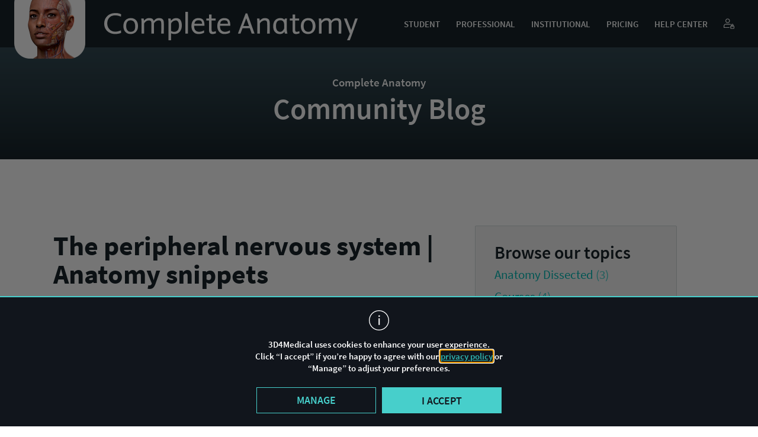

--- FILE ---
content_type: text/html; charset=UTF-8
request_url: https://completeanatomy.cn/blog/the-peripheral-nervous-system
body_size: 27300
content:
<!DOCTYPE html>
<html dir="ltr" lang="en-US" prefix="og: https://ogp.me/ns#">
<!-- NOSONAR -->
<head>
    <meta charset="UTF-8">
    <meta name="viewport" content="width=device-width, initial-scale=1.0, maximum-scale=1.0, user-scalable=0">
    <link rel="profile" href="http://gmpg.org/xfn/11">
    <link rel="pingback" href="https://completeanatomy.cn/wp/xmlrpc.php">
    <link rel="apple-touch-icon" sizes="180x180" href="/favicons/apple-touch-icon.png">
    <link rel="icon" type="image/png" href="/favicons/favicon-32x32.png" sizes="32x32">
    <link rel="icon" type="image/png" href="/favicons/favicon-16x16.png" sizes="16x16">
    <link rel="manifest" href="/favicons/manifest.json">
    <link rel="mask-icon" href="/favicons/safari-pinned-tab.svg" color="#4ebc96">
    <meta name="apple-mobile-web-app-title" content="3D4Medical">
    <meta name="application-name" content="3D4Medical">
    <meta name="theme-color" content="#ffffff">
    <meta name="description" content="3D4Medical is an award-winning 3D technology company that specializes in medical, educational and health &amp; fitness software for student/patient education and professional reference.">
    <meta name="facebook-domain-verification" content="0uesnb9i4hperaw9yc8dt1ab5o1166" />
    <title>The peripheral nervous system | Anatomy snippets | Complete Anatomy</title>
<link rel="alternate" hreflang="en" href="https://completeanatomy.cn/blog/the-peripheral-nervous-system" />
<link rel="alternate" hreflang="es" href="https://completeanatomy.cn/es/blog/the-peripheral-nervous-system" />
<link rel="alternate" hreflang="zh-hans" href="https://completeanatomy.cn/zh-hans/blog/the-peripheral-nervous-system" />
<link rel="alternate" hreflang="x-default" href="https://completeanatomy.cn/blog/the-peripheral-nervous-system" />

		<!-- All in One SEO 4.6.6 - aioseo.com -->
		<meta name="robots" content="max-image-preview:large" />
		<link rel="canonical" href="https://completeanatomy.cn/blog/the-peripheral-nervous-system" />
		<meta name="generator" content="All in One SEO (AIOSEO) 4.6.6" />
		<meta property="og:locale" content="en_US" />
		<meta property="og:site_name" content="Complete Anatomy | advanced 3D anatomy platform" />
		<meta property="og:type" content="article" />
		<meta property="og:title" content="The peripheral nervous system | Anatomy snippets | Complete Anatomy" />
		<meta property="og:url" content="https://completeanatomy.cn/blog/the-peripheral-nervous-system" />
		<meta property="article:published_time" content="2019-10-04T09:00:33+00:00" />
		<meta property="article:modified_time" content="2019-10-07T07:43:09+00:00" />
		<meta name="twitter:card" content="summary" />
		<meta name="twitter:title" content="The peripheral nervous system | Anatomy snippets | Complete Anatomy" />
		<script type="application/ld+json" class="aioseo-schema">
			{"@context":"https:\/\/schema.org","@graph":[{"@type":"Article","@id":"https:\/\/completeanatomy.cn\/blog\/the-peripheral-nervous-system#article","name":"The peripheral nervous system | Anatomy snippets | Complete Anatomy","headline":"The peripheral nervous system | Anatomy snippets","author":{"@id":"https:\/\/completeanatomy.cn\/author\/puimdewaxhpyjod#author"},"publisher":{"@id":"https:\/\/completeanatomy.cn\/#organization"},"image":{"@type":"ImageObject","url":"https:\/\/cdn.completeanatomy.cn\/media\/blog\/peripheral-nerve-labelled.jpg","@id":"https:\/\/completeanatomy.cn\/blog\/the-peripheral-nervous-system\/#articleImage"},"datePublished":"2019-10-04T09:00:33+00:00","dateModified":"2019-10-07T07:43:09+00:00","inLanguage":"en-US","mainEntityOfPage":{"@id":"https:\/\/completeanatomy.cn\/blog\/the-peripheral-nervous-system#webpage"},"isPartOf":{"@id":"https:\/\/completeanatomy.cn\/blog\/the-peripheral-nervous-system#webpage"},"articleSection":"Blog, Anatomy &amp; Physiology, Anatomy Snippets, Pathologies"},{"@type":"BreadcrumbList","@id":"https:\/\/completeanatomy.cn\/blog\/the-peripheral-nervous-system#breadcrumblist","itemListElement":[{"@type":"ListItem","@id":"https:\/\/completeanatomy.cn\/#listItem","position":1,"name":"Home","item":"https:\/\/completeanatomy.cn\/","nextItem":"https:\/\/completeanatomy.cn\/category\/blog#listItem"},{"@type":"ListItem","@id":"https:\/\/completeanatomy.cn\/category\/blog#listItem","position":2,"name":"Blog","previousItem":"https:\/\/completeanatomy.cn\/#listItem"}]},{"@type":"Organization","@id":"https:\/\/completeanatomy.cn\/#organization","name":"Complete Anatomy","description":"advanced 3D anatomy platform","url":"https:\/\/completeanatomy.cn\/"},{"@type":"Person","@id":"https:\/\/completeanatomy.cn\/author\/puimdewaxhpyjod#author","url":"https:\/\/completeanatomy.cn\/author\/puimdewaxhpyjod","name":"Dr. Chukwudi Ekomaru","image":{"@type":"ImageObject","@id":"https:\/\/completeanatomy.cn\/blog\/the-peripheral-nervous-system#authorImage","url":"https:\/\/secure.gravatar.com\/avatar\/17833ce2dba28c695e51ac5162bb2065?s=96&d=mm&r=g","width":96,"height":96,"caption":"Dr. Chukwudi Ekomaru"}},{"@type":"WebPage","@id":"https:\/\/completeanatomy.cn\/blog\/the-peripheral-nervous-system#webpage","url":"https:\/\/completeanatomy.cn\/blog\/the-peripheral-nervous-system","name":"The peripheral nervous system | Anatomy snippets | Complete Anatomy","inLanguage":"en-US","isPartOf":{"@id":"https:\/\/completeanatomy.cn\/#website"},"breadcrumb":{"@id":"https:\/\/completeanatomy.cn\/blog\/the-peripheral-nervous-system#breadcrumblist"},"author":{"@id":"https:\/\/completeanatomy.cn\/author\/puimdewaxhpyjod#author"},"creator":{"@id":"https:\/\/completeanatomy.cn\/author\/puimdewaxhpyjod#author"},"datePublished":"2019-10-04T09:00:33+00:00","dateModified":"2019-10-07T07:43:09+00:00"},{"@type":"WebSite","@id":"https:\/\/completeanatomy.cn\/#website","url":"https:\/\/completeanatomy.cn\/","name":"Complete Anatomy","description":"advanced 3D anatomy platform","inLanguage":"en-US","publisher":{"@id":"https:\/\/completeanatomy.cn\/#organization"}}]}
		</script>
		<!-- All in One SEO -->

<link rel="alternate" type="application/rss+xml" title="Complete Anatomy &raquo; Feed" href="https://completeanatomy.cn/feed" />
<link rel="alternate" type="application/rss+xml" title="Complete Anatomy &raquo; Comments Feed" href="https://completeanatomy.cn/comments/feed" />
<script type="text/javascript">
/* <![CDATA[ */
window._wpemojiSettings = {"baseUrl":"https:\/\/s.w.org\/images\/core\/emoji\/15.0.3\/72x72\/","ext":".png","svgUrl":"https:\/\/s.w.org\/images\/core\/emoji\/15.0.3\/svg\/","svgExt":".svg","source":{"concatemoji":"https:\/\/completeanatomy.cn\/wp\/wp-includes\/js\/wp-emoji-release.min.js?ver=6.5.5"}};
/*! This file is auto-generated */
!function(i,n){var o,s,e;function c(e){try{var t={supportTests:e,timestamp:(new Date).valueOf()};sessionStorage.setItem(o,JSON.stringify(t))}catch(e){}}function p(e,t,n){e.clearRect(0,0,e.canvas.width,e.canvas.height),e.fillText(t,0,0);var t=new Uint32Array(e.getImageData(0,0,e.canvas.width,e.canvas.height).data),r=(e.clearRect(0,0,e.canvas.width,e.canvas.height),e.fillText(n,0,0),new Uint32Array(e.getImageData(0,0,e.canvas.width,e.canvas.height).data));return t.every(function(e,t){return e===r[t]})}function u(e,t,n){switch(t){case"flag":return n(e,"\ud83c\udff3\ufe0f\u200d\u26a7\ufe0f","\ud83c\udff3\ufe0f\u200b\u26a7\ufe0f")?!1:!n(e,"\ud83c\uddfa\ud83c\uddf3","\ud83c\uddfa\u200b\ud83c\uddf3")&&!n(e,"\ud83c\udff4\udb40\udc67\udb40\udc62\udb40\udc65\udb40\udc6e\udb40\udc67\udb40\udc7f","\ud83c\udff4\u200b\udb40\udc67\u200b\udb40\udc62\u200b\udb40\udc65\u200b\udb40\udc6e\u200b\udb40\udc67\u200b\udb40\udc7f");case"emoji":return!n(e,"\ud83d\udc26\u200d\u2b1b","\ud83d\udc26\u200b\u2b1b")}return!1}function f(e,t,n){var r="undefined"!=typeof WorkerGlobalScope&&self instanceof WorkerGlobalScope?new OffscreenCanvas(300,150):i.createElement("canvas"),a=r.getContext("2d",{willReadFrequently:!0}),o=(a.textBaseline="top",a.font="600 32px Arial",{});return e.forEach(function(e){o[e]=t(a,e,n)}),o}function t(e){var t=i.createElement("script");t.src=e,t.defer=!0,i.head.appendChild(t)}"undefined"!=typeof Promise&&(o="wpEmojiSettingsSupports",s=["flag","emoji"],n.supports={everything:!0,everythingExceptFlag:!0},e=new Promise(function(e){i.addEventListener("DOMContentLoaded",e,{once:!0})}),new Promise(function(t){var n=function(){try{var e=JSON.parse(sessionStorage.getItem(o));if("object"==typeof e&&"number"==typeof e.timestamp&&(new Date).valueOf()<e.timestamp+604800&&"object"==typeof e.supportTests)return e.supportTests}catch(e){}return null}();if(!n){if("undefined"!=typeof Worker&&"undefined"!=typeof OffscreenCanvas&&"undefined"!=typeof URL&&URL.createObjectURL&&"undefined"!=typeof Blob)try{var e="postMessage("+f.toString()+"("+[JSON.stringify(s),u.toString(),p.toString()].join(",")+"));",r=new Blob([e],{type:"text/javascript"}),a=new Worker(URL.createObjectURL(r),{name:"wpTestEmojiSupports"});return void(a.onmessage=function(e){c(n=e.data),a.terminate(),t(n)})}catch(e){}c(n=f(s,u,p))}t(n)}).then(function(e){for(var t in e)n.supports[t]=e[t],n.supports.everything=n.supports.everything&&n.supports[t],"flag"!==t&&(n.supports.everythingExceptFlag=n.supports.everythingExceptFlag&&n.supports[t]);n.supports.everythingExceptFlag=n.supports.everythingExceptFlag&&!n.supports.flag,n.DOMReady=!1,n.readyCallback=function(){n.DOMReady=!0}}).then(function(){return e}).then(function(){var e;n.supports.everything||(n.readyCallback(),(e=n.source||{}).concatemoji?t(e.concatemoji):e.wpemoji&&e.twemoji&&(t(e.twemoji),t(e.wpemoji)))}))}((window,document),window._wpemojiSettings);
/* ]]> */
</script>
<style id='wp-emoji-styles-inline-css' type='text/css'>

	img.wp-smiley, img.emoji {
		display: inline !important;
		border: none !important;
		box-shadow: none !important;
		height: 1em !important;
		width: 1em !important;
		margin: 0 0.07em !important;
		vertical-align: -0.1em !important;
		background: none !important;
		padding: 0 !important;
	}
</style>
<link rel='stylesheet' id='wp-block-library-css' href='https://completeanatomy.cn/wp/wp-includes/css/dist/block-library/style.min.css?ver=6.5.5' type='text/css' media='all' />
<style id='classic-theme-styles-inline-css' type='text/css'>
/*! This file is auto-generated */
.wp-block-button__link{color:#fff;background-color:#32373c;border-radius:9999px;box-shadow:none;text-decoration:none;padding:calc(.667em + 2px) calc(1.333em + 2px);font-size:1.125em}.wp-block-file__button{background:#32373c;color:#fff;text-decoration:none}
</style>
<style id='global-styles-inline-css' type='text/css'>
body{--wp--preset--color--black: #000000;--wp--preset--color--cyan-bluish-gray: #abb8c3;--wp--preset--color--white: #ffffff;--wp--preset--color--pale-pink: #f78da7;--wp--preset--color--vivid-red: #cf2e2e;--wp--preset--color--luminous-vivid-orange: #ff6900;--wp--preset--color--luminous-vivid-amber: #fcb900;--wp--preset--color--light-green-cyan: #7bdcb5;--wp--preset--color--vivid-green-cyan: #00d084;--wp--preset--color--pale-cyan-blue: #8ed1fc;--wp--preset--color--vivid-cyan-blue: #0693e3;--wp--preset--color--vivid-purple: #9b51e0;--wp--preset--gradient--vivid-cyan-blue-to-vivid-purple: linear-gradient(135deg,rgba(6,147,227,1) 0%,rgb(155,81,224) 100%);--wp--preset--gradient--light-green-cyan-to-vivid-green-cyan: linear-gradient(135deg,rgb(122,220,180) 0%,rgb(0,208,130) 100%);--wp--preset--gradient--luminous-vivid-amber-to-luminous-vivid-orange: linear-gradient(135deg,rgba(252,185,0,1) 0%,rgba(255,105,0,1) 100%);--wp--preset--gradient--luminous-vivid-orange-to-vivid-red: linear-gradient(135deg,rgba(255,105,0,1) 0%,rgb(207,46,46) 100%);--wp--preset--gradient--very-light-gray-to-cyan-bluish-gray: linear-gradient(135deg,rgb(238,238,238) 0%,rgb(169,184,195) 100%);--wp--preset--gradient--cool-to-warm-spectrum: linear-gradient(135deg,rgb(74,234,220) 0%,rgb(151,120,209) 20%,rgb(207,42,186) 40%,rgb(238,44,130) 60%,rgb(251,105,98) 80%,rgb(254,248,76) 100%);--wp--preset--gradient--blush-light-purple: linear-gradient(135deg,rgb(255,206,236) 0%,rgb(152,150,240) 100%);--wp--preset--gradient--blush-bordeaux: linear-gradient(135deg,rgb(254,205,165) 0%,rgb(254,45,45) 50%,rgb(107,0,62) 100%);--wp--preset--gradient--luminous-dusk: linear-gradient(135deg,rgb(255,203,112) 0%,rgb(199,81,192) 50%,rgb(65,88,208) 100%);--wp--preset--gradient--pale-ocean: linear-gradient(135deg,rgb(255,245,203) 0%,rgb(182,227,212) 50%,rgb(51,167,181) 100%);--wp--preset--gradient--electric-grass: linear-gradient(135deg,rgb(202,248,128) 0%,rgb(113,206,126) 100%);--wp--preset--gradient--midnight: linear-gradient(135deg,rgb(2,3,129) 0%,rgb(40,116,252) 100%);--wp--preset--font-size--small: 13px;--wp--preset--font-size--medium: 20px;--wp--preset--font-size--large: 36px;--wp--preset--font-size--x-large: 42px;--wp--preset--spacing--20: 0.44rem;--wp--preset--spacing--30: 0.67rem;--wp--preset--spacing--40: 1rem;--wp--preset--spacing--50: 1.5rem;--wp--preset--spacing--60: 2.25rem;--wp--preset--spacing--70: 3.38rem;--wp--preset--spacing--80: 5.06rem;--wp--preset--shadow--natural: 6px 6px 9px rgba(0, 0, 0, 0.2);--wp--preset--shadow--deep: 12px 12px 50px rgba(0, 0, 0, 0.4);--wp--preset--shadow--sharp: 6px 6px 0px rgba(0, 0, 0, 0.2);--wp--preset--shadow--outlined: 6px 6px 0px -3px rgba(255, 255, 255, 1), 6px 6px rgba(0, 0, 0, 1);--wp--preset--shadow--crisp: 6px 6px 0px rgba(0, 0, 0, 1);}:where(.is-layout-flex){gap: 0.5em;}:where(.is-layout-grid){gap: 0.5em;}body .is-layout-flex{display: flex;}body .is-layout-flex{flex-wrap: wrap;align-items: center;}body .is-layout-flex > *{margin: 0;}body .is-layout-grid{display: grid;}body .is-layout-grid > *{margin: 0;}:where(.wp-block-columns.is-layout-flex){gap: 2em;}:where(.wp-block-columns.is-layout-grid){gap: 2em;}:where(.wp-block-post-template.is-layout-flex){gap: 1.25em;}:where(.wp-block-post-template.is-layout-grid){gap: 1.25em;}.has-black-color{color: var(--wp--preset--color--black) !important;}.has-cyan-bluish-gray-color{color: var(--wp--preset--color--cyan-bluish-gray) !important;}.has-white-color{color: var(--wp--preset--color--white) !important;}.has-pale-pink-color{color: var(--wp--preset--color--pale-pink) !important;}.has-vivid-red-color{color: var(--wp--preset--color--vivid-red) !important;}.has-luminous-vivid-orange-color{color: var(--wp--preset--color--luminous-vivid-orange) !important;}.has-luminous-vivid-amber-color{color: var(--wp--preset--color--luminous-vivid-amber) !important;}.has-light-green-cyan-color{color: var(--wp--preset--color--light-green-cyan) !important;}.has-vivid-green-cyan-color{color: var(--wp--preset--color--vivid-green-cyan) !important;}.has-pale-cyan-blue-color{color: var(--wp--preset--color--pale-cyan-blue) !important;}.has-vivid-cyan-blue-color{color: var(--wp--preset--color--vivid-cyan-blue) !important;}.has-vivid-purple-color{color: var(--wp--preset--color--vivid-purple) !important;}.has-black-background-color{background-color: var(--wp--preset--color--black) !important;}.has-cyan-bluish-gray-background-color{background-color: var(--wp--preset--color--cyan-bluish-gray) !important;}.has-white-background-color{background-color: var(--wp--preset--color--white) !important;}.has-pale-pink-background-color{background-color: var(--wp--preset--color--pale-pink) !important;}.has-vivid-red-background-color{background-color: var(--wp--preset--color--vivid-red) !important;}.has-luminous-vivid-orange-background-color{background-color: var(--wp--preset--color--luminous-vivid-orange) !important;}.has-luminous-vivid-amber-background-color{background-color: var(--wp--preset--color--luminous-vivid-amber) !important;}.has-light-green-cyan-background-color{background-color: var(--wp--preset--color--light-green-cyan) !important;}.has-vivid-green-cyan-background-color{background-color: var(--wp--preset--color--vivid-green-cyan) !important;}.has-pale-cyan-blue-background-color{background-color: var(--wp--preset--color--pale-cyan-blue) !important;}.has-vivid-cyan-blue-background-color{background-color: var(--wp--preset--color--vivid-cyan-blue) !important;}.has-vivid-purple-background-color{background-color: var(--wp--preset--color--vivid-purple) !important;}.has-black-border-color{border-color: var(--wp--preset--color--black) !important;}.has-cyan-bluish-gray-border-color{border-color: var(--wp--preset--color--cyan-bluish-gray) !important;}.has-white-border-color{border-color: var(--wp--preset--color--white) !important;}.has-pale-pink-border-color{border-color: var(--wp--preset--color--pale-pink) !important;}.has-vivid-red-border-color{border-color: var(--wp--preset--color--vivid-red) !important;}.has-luminous-vivid-orange-border-color{border-color: var(--wp--preset--color--luminous-vivid-orange) !important;}.has-luminous-vivid-amber-border-color{border-color: var(--wp--preset--color--luminous-vivid-amber) !important;}.has-light-green-cyan-border-color{border-color: var(--wp--preset--color--light-green-cyan) !important;}.has-vivid-green-cyan-border-color{border-color: var(--wp--preset--color--vivid-green-cyan) !important;}.has-pale-cyan-blue-border-color{border-color: var(--wp--preset--color--pale-cyan-blue) !important;}.has-vivid-cyan-blue-border-color{border-color: var(--wp--preset--color--vivid-cyan-blue) !important;}.has-vivid-purple-border-color{border-color: var(--wp--preset--color--vivid-purple) !important;}.has-vivid-cyan-blue-to-vivid-purple-gradient-background{background: var(--wp--preset--gradient--vivid-cyan-blue-to-vivid-purple) !important;}.has-light-green-cyan-to-vivid-green-cyan-gradient-background{background: var(--wp--preset--gradient--light-green-cyan-to-vivid-green-cyan) !important;}.has-luminous-vivid-amber-to-luminous-vivid-orange-gradient-background{background: var(--wp--preset--gradient--luminous-vivid-amber-to-luminous-vivid-orange) !important;}.has-luminous-vivid-orange-to-vivid-red-gradient-background{background: var(--wp--preset--gradient--luminous-vivid-orange-to-vivid-red) !important;}.has-very-light-gray-to-cyan-bluish-gray-gradient-background{background: var(--wp--preset--gradient--very-light-gray-to-cyan-bluish-gray) !important;}.has-cool-to-warm-spectrum-gradient-background{background: var(--wp--preset--gradient--cool-to-warm-spectrum) !important;}.has-blush-light-purple-gradient-background{background: var(--wp--preset--gradient--blush-light-purple) !important;}.has-blush-bordeaux-gradient-background{background: var(--wp--preset--gradient--blush-bordeaux) !important;}.has-luminous-dusk-gradient-background{background: var(--wp--preset--gradient--luminous-dusk) !important;}.has-pale-ocean-gradient-background{background: var(--wp--preset--gradient--pale-ocean) !important;}.has-electric-grass-gradient-background{background: var(--wp--preset--gradient--electric-grass) !important;}.has-midnight-gradient-background{background: var(--wp--preset--gradient--midnight) !important;}.has-small-font-size{font-size: var(--wp--preset--font-size--small) !important;}.has-medium-font-size{font-size: var(--wp--preset--font-size--medium) !important;}.has-large-font-size{font-size: var(--wp--preset--font-size--large) !important;}.has-x-large-font-size{font-size: var(--wp--preset--font-size--x-large) !important;}
.wp-block-navigation a:where(:not(.wp-element-button)){color: inherit;}
:where(.wp-block-post-template.is-layout-flex){gap: 1.25em;}:where(.wp-block-post-template.is-layout-grid){gap: 1.25em;}
:where(.wp-block-columns.is-layout-flex){gap: 2em;}:where(.wp-block-columns.is-layout-grid){gap: 2em;}
.wp-block-pullquote{font-size: 1.5em;line-height: 1.6;}
</style>
<link rel='stylesheet' id='wpml-blocks-css' href='https://completeanatomy.cn/app/plugins/wpml-multilingual-cms/dist/css/blocks/styles.css?ver=4.6.14' type='text/css' media='all' />
<link rel='stylesheet' id='wpml-legacy-post-translations-0-css' href='https://completeanatomy.cn/app/plugins/wpml-multilingual-cms/templates/language-switchers/legacy-post-translations/style.min.css?ver=1' type='text/css' media='all' />
<link rel='stylesheet' id='threedfourmed-style-css' href='https://completeanatomy.cn/app/themes/threedfourmed/style.css?ver=0912202501' type='text/css' media='all' />
<link rel='stylesheet' id='main-styling-css' href='https://completeanatomy.cn/app/themes/threedfourmed/css/main.css?ver=06032023' type='text/css' media='all' />
<link rel='stylesheet' id='animation-styling-css' href='https://completeanatomy.cn/app/themes/threedfourmed/css/animate.min.css?ver=20190919' type='text/css' media='all' />
<link rel='stylesheet' id='currency-dropdown-css' href='https://completeanatomy.cn/app/themes/threedfourmed/css/currency-dropdown.css?ver=6.5.5' type='text/css' media='all' />
<link rel='stylesheet' id='blog-styling-css' href='https://completeanatomy.cn/app/themes/threedfourmed/css/blog.css?ver=2006202401' type='text/css' media='all' />
<link rel='stylesheet' id='source-sans-pro-css' href='https://completeanatomy.cn/app/themes/threedfourmed/css/source-sans-pro.css?ver=0801202401' type='text/css' media='all' />
<link rel='stylesheet' id='fonts-english-css' href='https://completeanatomy.cn/app/themes/threedfourmed/css/fonts-english.css?ver=20210312' type='text/css' media='all' />
<link rel="https://api.w.org/" href="https://completeanatomy.cn/wp-json/" /><link rel="alternate" type="application/json" href="https://completeanatomy.cn/wp-json/wp/v2/posts/3966" /><link rel="EditURI" type="application/rsd+xml" title="RSD" href="https://completeanatomy.cn/wp/xmlrpc.php?rsd" />

<link rel='shortlink' href='https://completeanatomy.cn/?p=3966' />
<link rel="alternate" type="application/json+oembed" href="https://completeanatomy.cn/wp-json/oembed/1.0/embed?url=https%3A%2F%2Fcompleteanatomy.cn%2Fblog%2Fthe-peripheral-nervous-system" />
<link rel="alternate" type="text/xml+oembed" href="https://completeanatomy.cn/wp-json/oembed/1.0/embed?url=https%3A%2F%2Fcompleteanatomy.cn%2Fblog%2Fthe-peripheral-nervous-system&#038;format=xml" />
<meta name="generator" content="WPML ver:4.6.14 stt:59,1,4,3,2;" />
        <script src="https://media-cdn.completeanatomy.cn/scripts/launch-42bb728d3ed6.min.js"></script>
                    <script>
        window.is_chinese_domain = true;
        window.siteRedirectConfig = {
            'ICL_LANGUAGE_CODE': 'en',
            'env': {
                'ROW_DOMAIN': '3d4medical.com',
                'CHINESE_DOMAIN': 'completeanatomy.cn',
                'REGION_LANGUAGE_DOMAIN': 'completeanatomy.cn',
                'COOKIE_DOMAIN': 'completeanatomy.cn',
                'WP_ENV': 'production',
                'NEOID_BASE_URL': 'https://access.healthcare.elsevier.com/',
            },
            'slugURL': {
                'en': '/blog/the-peripheral-nervous-system'
            },
            'activeLanguageCodes': ['en','es','zh'],
            'LanguageCodesNames': "{\"en\":\"English\",\"es\":\"Spanish\",\"zh\":\"Chinese\",\"fr\":\"French\",\"de\":\"Deutsch\"}",
            'createAccountURL': 'https://accounts.completeanatomy.cn/create-account'
        };
        window.CACustomersURL = 'wss://ca.3d4medical.com/ws-registered-users';
        window.vendorDir = 'https://completeanatomy.cn/app/themes/threedfourmed/vendor';
        window.themeTranslations = {
            suggestion: {
                'enquiry_name': 'Feature suggestion'
            },
            bug: {
                'enquiry_name': 'Report a bug'
            },
            store: {
                'enquiry_name': 'Store purchase query'
            },
            refund: {
                'enquiry_name': 'Refund request'
            },
            curriculum: {
                'enquiry_name': 'Institutional Solutions'
            },
            consent: 'Please, accept our Privacy Policy and make sure that all the marked fields are filled.',
            name_of_app: {
                'complete_anatomy': 'Complete Anatomy',
                'curriculum_manager': 'Curriculum Manager',
                'complete_heart': 'Complete Heart',
                'complete_ortho': 'Complete Ortho',
                'essential_anatomy_5': 'Essential Anatomy 5',
                'imuscle_2': 'iMuscle 2',
                'quiz_anatomy': 'Quiz Anatomy',
                'essential_anatomy_3': 'Essential Anatomy 3',
                'dental_patient_education': 'Dental Patient Education',
                'orthopedic_patient_education': 'Orthopedic Patient Education',
                'rehab_for_lower_limbs': 'Rehab for Lower Limbs',
                'brain_nervous_pro': 'Brain & Nervous Pro',
                'essential_muscle_and_skeleton_anatomy': 'Essential Muscle and Skeleton Anatomy',
                'muscle_system_pro': 'Muscle System Pro',
                'skeleton_system_pro': 'Skeleton System Pro',
                'ankle_foot_pro': 'Ankle & Foot Pro',
                'brain_pro': 'Brain Pro',
                'elbow_pro': 'Elbow Pro',
                'eye_practical_series': 'Eye - Practical Series',
                'hand_wrist_pro': 'Hand & Wrist Pro',
                'heart_pro': 'Heart Pro',
                'hip_pro': 'Hip Pro',
                'knee_pro': 'Knee Pro',
                'radiology_head': 'Radiology - Head',
                'radiology_knee': 'Radiology - Knee',
                'shoulder_pro': 'Shoulder Pro',
                'spine_pro': 'Spine Pro',
                'i_muscle_home': 'iMuscle Home',
                'i_yoga_premium': 'iYoga Premium',
                'i_dance': 'iDance!'
            },
            'check_captcha': 'Please verify the reCaptcha by checking the "I\'m not a robot" checkbox below',
            blog: {
                'see_all': 'SEE ALL',
                'see_less': 'SEE LESS'
            },
            homepage: {
                'buy': 'BUY',
                'buy_now': 'BUY NOW',
                'available_devices': {
                    'title': 'AVAILABLE DEVICES',
                    'i_pad': 'iPad',
                    'mac': 'Mac',
                    'windows': 'Windows',
                    'android_tablet': 'Android Tablet',
                    'i_phone': 'iPhone',
                    'android_phone': 'Android Phone'
                },
                'available_in_english': 'Courses currently available in English only',
                'available_only_in_english': 'Currently available in English only'
            },
            license: {
                'menu': 'Menu'
            },
            press: {
                'clipboard': 'Copied to your clipboard!'
            },
            setup: {
                'windows': 'Windows',
                'play': 'Play',
                'app': 'App'
            },
            support: {
                'institutional_solutions': 'Institutional Solutions',
                'store_purchase_query': 'Store purchase query',
                'report_a_bug': 'Report a bug',
                'refund_request': 'Refund request'
            },
            updates: {
                'productivity_platforms': 'PRODUCTIVITY PLATFORMS',
                'all_versions': 'ALL VERSIONS',
                'mobile_platforms': 'MOBILE PLATFORMS',
                'latest_version': 'LATEST VERSION'
            }
        }
    </script>
                <!-- Keep checking for showAnalyticsCookie until user accepts tracking
    Delete cookies if user chooses not to be tracked
        TODO: no nonprod link to this js
-->
    <script crossorigin="anonymous" integrity="sha384-NSid5gd7umfDY/N/h/w5gBT7vPkNMSbNEwxG+RdpHIlXSNptVEfpWMVxqp7K2kc9" src="//cdn.completeanatomy.cn/common/vendor/cookies-listener/cookies-listener.js"></script>

    <!-- Tooltip -->
    <!-- <script src="https://unpkg.com/@popperjs/core@2"></script> -->
    <script crossorigin="anonymous" integrity="sha384-zYPOMqeu1DAVkHiLqWBUTcbYfZ8osu1Nd6Z89ify25QV9guujx43ITvfi12/QExE" src="https://completeanatomy.cn/app/themes/threedfourmed/js/popper.min.js"></script>
    <!-- <script src="https://unpkg.com/tippy.js@6"></script> -->
    <script crossorigin="anonymous" integrity="sha384-AiTRpehQ7zqeua0Ypfa6Q4ki/ddhczZxrKtiQbTQUlJIhBkTeyoZP9/W/5ulFt29" src="https://completeanatomy.cn/app/themes/threedfourmed/js/tippy-bundle.umd.min.js"></script>
    <script type="text/javascript" src="https://completeanatomy.cn/app/themes/threedfourmed/js/purify.min.js"></script>
        <script type="text/javascript">
        var rootElement = document.documentElement;
        rootElement.setAttribute('class', 'js');
    </script>
    <link rel="stylesheet" href="https://completeanatomy.cn/app/themes/threedfourmed/dist/index.css?0912202502>">
</head>

<body class="post-template-default single single-post postid-3966 single-format-standard theme- group-blog" id="body">

    <!-- Google Tag Manager (noscript) -->
    <noscript><iframe title="" src="https://www.googletagmanager.com/ns.html?id=GTM-PLCCR5F" height="0" width="0" style="display:none;visibility:hidden"></iframe></noscript>
    <!-- End Google Tag Manager (noscript) -->

    <!-- Cookies popup -->
    <div id="cookies-container"></div>

    <header id="masthead" class="site-header" role="banner" >
        <a href="https://completeanatomy.cn/" rel="home" class="site-title" data-e2e="Header_Logo_Link">
            <p class="screen-reader-text">Go to homepage</p>
                <img src="https://cdn.completeanatomy.cn/website/branding/icons/completeAnatomy_icon_with_text_2x.png"  alt="Complete Anatomy">
        </a>
        <div class="menu-access">
            <span></span>
            <span></span>
            <span></span>
            <span></span>
        </div>

        <!-- Main menu -->
        <nav id="site-navigation" class="main-navigation"><ul id="primary-menu" class="menu"><li id="menu-item-19942" class="menu-item menu-item-type-post_type menu-item-object-page menu-item-19942"><a href="https://completeanatomy.cn/student" data-e2e="Menu_Link_Student">Student</a></li>
<li id="menu-item-19938" class="menu-item menu-item-type-post_type menu-item-object-page menu-item-19938"><a href="https://completeanatomy.cn/professional" data-e2e="Menu_Link_Professional">Professional</a></li>
<li id="menu-item-19937" class="menu-item menu-item-type-post_type menu-item-object-page menu-item-19937"><a href="https://completeanatomy.cn/institutional" data-e2e="Menu_Link_Institutional">Institutional</a></li>
<li id="menu-item-7034" class="main-menu-link menu-item menu-item-type-custom menu-item-object-custom menu-item-7034"><a href="https://store.completeanatomy.cn/" data-e2e="Menu_Link_Pricing">Pricing</a></li>
<li id="menu-item-7035" class="main-menu-link menu-item menu-item-type-custom menu-item-object-custom menu-item-7035"><a href="https://service.elsevier.com/app/home/supporthub/complete-anatomy/" data-e2e="Menu_Link_Help_Center">Help Center</a></li>
<li id="menu-item-2848" class="my-account main-menu-link menu-icon before-march menu-item menu-item-type-custom menu-item-object-custom menu-item-2848"><a href="https://store.completeanatomy.cn/account" data-e2e="Menu_Link_Login_Created_With_Sketch"><?xml version="1.0" encoding="UTF-8"?> <svg width="512px" height="491px" viewBox="0 0 512 491" version="1.1" xmlns="http://www.w3.org/2000/svg" xmlns:xlink="http://www.w3.org/1999/xlink">     <!-- Generator: Sketch 63.1 (92452) - https://sketch.com -->     <title>login</title>     <desc>Created with Sketch.</desc>     <g id="Page-1" stroke="none" stroke-width="1" fill="none" fill-rule="evenodd">         <g id="login" fill="#FFFFFF" fill-rule="nonzero">             <path d="M192,213.332031 C133.183594,213.332031 85.332031,165.484375 85.332031,106.667969 C85.332031,47.851562 133.183594,0 192,0 C250.816406,0 298.667969,47.851562 298.667969,106.667969 C298.667969,165.484375 250.816406,213.332031 192,213.332031 Z M192,32 C150.828125,32 117.332031,65.492188 117.332031,106.667969 C117.332031,147.839844 150.828125,181.332031 192,181.332031 C233.171875,181.332031 266.667969,147.839844 266.667969,106.667969 C266.667969,65.492188 233.171875,32 192,32 L192,32 Z" id="Shape"></path>             <path d="M474.667969,490.667969 L357.332031,490.667969 C336.746094,490.667969 320,473.921875 320,453.332031 L320,378.667969 C320,358.078125 336.746094,341.332031 357.332031,341.332031 L474.667969,341.332031 C495.253906,341.332031 512,358.078125 512,378.667969 L512,453.332031 C512,473.921875 495.253906,490.667969 474.667969,490.667969 L474.667969,490.667969 Z M357.332031,373.332031 C354.390625,373.332031 352,375.722656 352,378.667969 L352,453.332031 C352,456.277344 354.390625,458.667969 357.332031,458.667969 L474.667969,458.667969 C477.609375,458.667969 480,456.277344 480,453.332031 L480,378.667969 C480,375.722656 477.609375,373.332031 474.667969,373.332031 L357.332031,373.332031 Z" id="Shape"></path>             <path d="M453.332031,373.332031 L378.667969,373.332031 C369.835938,373.332031 362.667969,366.164062 362.667969,357.332031 L362.667969,309.332031 C362.667969,279.9375 386.601562,256 416,256 C445.398438,256 469.332031,279.9375 469.332031,309.332031 L469.332031,357.332031 C469.332031,366.164062 462.164062,373.332031 453.332031,373.332031 L453.332031,373.332031 Z M394.667969,341.332031 L437.332031,341.332031 L437.332031,309.332031 C437.332031,297.578125 427.753906,288 416,288 C404.246094,288 394.667969,297.578125 394.667969,309.332031 L394.667969,341.332031 Z" id="Shape"></path>             <path d="M266.667969,448 L16,448 C7.167969,448 2.84217094e-14,440.832031 2.84217094e-14,432 L2.84217094e-14,357.332031 C2.84217094e-14,301.460938 45.460938,256 101.332031,256 L288,256 C305.835938,256 323.390625,260.714844 338.753906,269.652344 C346.390625,274.089844 348.96875,283.882812 344.535156,291.519531 C340.097656,299.179688 330.304688,301.738281 322.644531,297.300781 C312.171875,291.222656 300.179688,288 288,288 L101.332031,288 C63.105469,288 32,319.105469 32,357.332031 L32,416 L266.667969,416 C275.5,416 282.667969,423.167969 282.667969,432 C282.667969,440.832031 275.5,448 266.667969,448 Z" id="Path"></path>         </g>     </g> </svg></a></li>
<li id="menu-item-7036" class="before-march open_sso tiff-sso tiff main-menu-link menu-item menu-item-type-custom menu-item-object-custom menu-item-7036"><a href="#" data-e2e="Menu_Link_Try_For_Free">Try for free</a></li>
</ul></nav>
    </header><!-- #masthead -->

                <main id="main" class="site-main" role="main">
                <div class="maintenance-div" style="display: none">
                <p>
                                        <a class="launch-learn-more" href="">
                        Learn more                    </a>
                </p>
                <svg xmlns="http://www.w3.org/2000/svg" width="24" height="24" viewBox="0 0 24 24">
                    <path d="M19 6.41L17.59 5 12 10.59 6.41 5 5 6.41 10.59 12 5 17.59 6.41 19 12 13.41 17.59 19 19 17.59 13.41 12z" />
                    <path d="M0 0h24v24H0z" fill="none" />
                </svg>
            </div>

            <style>
    header.grey-blue {
        background-image: linear-gradient(to bottom, #334a54, #17242a);
        width: 100%;
        padding: 47px 30px;
        box-sizing: border-box;
    }

    .grey-blue .hero .logo {
        width: 43px;
        height: 43px;
        margin: 0 auto 12px;
        display: block;
    }

    .grey-blue .hero h3 {
        margin-bottom: 9px;
        font-size: 1rem;
    }

    .grey-blue .hero h3 span {
        font-weight: 100;
    }

    .grey-blue .hero h2,
    .grey-blue .hero h3 {
        color: #ffffff;
        text-align: center;
        font-weight: 600;
        max-width: 1000px;
        margin: auto auto 10px;
    }

    .grey-blue .hero h2 {
        font-size: 2rem;
        line-height: 2.2rem;
    }

    @media screen and (min-width: 767px) {

        /* EA5 to CA upgrade hero section */

        .grey-blue .hero .logo {
            width: 70px;
            height: 70px;
        }

        header.grey-blue {
            padding: 50px 30px;
        }

        .grey-blue .hero h3 {
            font-size: 1.2rem;
        }

        .grey-blue .hero h2 {
            font-size: 3.125rem;
            line-height: unset;
        }

            }

    }
</style>
<header class="bg-color grey-blue">
    <div class="hero">
        <!-- If it's a blog page, make header link to blog home -->
                    <a href="/blog" class="hero">
                                <h3 data-e2e="Header_Hero_Header_Title">
                Complete Anatomy            </h3>
                                        <h2 class="help-center-title" data-e2e="Header_Hero_Header_Subtitle">
                    Community Blog                </h2>
                                    </a> <!-- end of link to blog home -->
                </div>
</header>
<div class="post-container one-blog-post">
            <div class="support-container">
            <article id="post-3966" class="post-3966 post type-post status-publish format-standard hentry category-blog blog_topic-anatomy-physiology blog_topic-anatomy-snippets blog_topic-pathologies">
                <header class="entry-header">
                    <h1 class="entry-title">The peripheral nervous system | Anatomy snippets</h1>                        <div class="entry-meta">
                        <span class="posted-on">Posted on <span><time class="entry-date published" datetime="2019-10-04T09:00:33+00:00">October 4, 2019</time><time class="updated" datetime="2019-10-07T07:43:09+00:00">October 7, 2019</time></span></span><span class="byline"> by <span class="author vcard"><a class="url fn n" href="https://completeanatomy.cn/author/puimdewaxhpyjod">Dr. Chukwudi Ekomaru</a></span></span>                            <span> | 3 minute read</span>
                                            </div><!-- .entry-meta -->

                </header><!-- .entry-header -->

                <div class="entry-content support-section">
                                            <!-- show header blog if not hidden  -->
                    <div class="image-container ">
                        <!-- if video show video -->
                                                                            <!-- else show header image -->
                            <img src="https://cdn.completeanatomy.cn/media/blog/snippet-peripheral-nerve.jpg" alt="The peripheral nervous system | Anatomy snippets" />
                                            </div>
                    <!-- end of show header blog if not hidden  -->
                                        <div class="post-text">
                        <p>The peripheral nervous system (PNS) is one of two components which make up the nervous system of bilateral animals, with the other part being the central nervous system (CNS). The PNS consists of the nerves and ganglia outside the brain and spinal cord.</p>

<p>The main function of the PNS is to connect the CNS to the limbs and organs, essentially serving as a communication point between the brain, spinal cord and the rest of the body.</p>

<p>The peripheral nervous system is made up of three main types of nerves, each with its own specific function:</p>


<ul>
	<li>Autonomic nerves help regulate the involuntary functions of the body, such as blood pressure ❤️, bladder function and perspiration.</li>

	<li>Motor nerves control the muscles of the body to aid movement  ?‍♀️.</li>

	<li>Sensory nerves ⚡ pass sensations, such as cold ❄️, heat ? or pain ?, from the affected area of the body to the brain.</li>
</ul>

<figure>
<img decoding="async" src="https://cdn.completeanatomy.cn/media/blog/peripheral-nerve-labelled.jpg" alt="Peripheral nerve">
<figcaption>The 3 main layers of the Peripheral Nerve labelled in Complete Anatomy</figcaption>
</figure>


<p>Peripheral neuropathy, often shortened to neuropathy, is a general term describing disease affecting the peripheral nerves. Damage to peripheral nerves may impair sensation, movement, gland or organ function, depending on which nerves are affected.
This crafty mnemonic will help you recall the causes of peripheral neuropathy: <strong>TREADMILLS</strong> ?‍♂️?‍♀️<p>
<p>
<strong>T</strong>oxins ☠️ (Ethanol, Heavy metals, Tetanus, Organophosphates, Diphtheria)<br>
<strong>R</strong>enal Failure (Increased urea levels in the blood leads to neuropathy)<br>
<strong>E</strong>ndocrine (Diabetes, Hypothyroidism)<br>
<strong>A</strong>IDS<br>
<strong>D</strong>rugs/Deficiency ? (Amiodarone, Procainamide, Digoxin, Hydralazine, Statins, Isoniazid) / Vitamin B6 deficiency, Vitamin B12 deficiency<br>
<strong>M</strong>alignancy (Carcinoma (paraneoplastic), Multiple myeloma, Lymphoma)<br>
<strong>I</strong>nherited (Charcot-Marie-Tooth (CMT), Leukodystrophy)<br>
<strong>L</strong>iver Disease<br>
<strong>L</strong>yme Disease<br>
<strong>S</strong>yphilis
</p>
<p>Now test yourself! ? ? Can you remember the causes of peripheral neuropathy?</p>


<p><strong>Explore the anatomy in microscopic detail with an ever-growing suite of microanatomy models. Unlock ALL gross and microscopic anatomy models today with a <a href="https://completeanatomy.cn" target="_blank">FREE 3-day trial</a>.</strong></p>                    </div>
                </div><!-- .entry-content -->
            </article><!-- #post-## -->
        
	<nav class="navigation post-navigation" aria-label="Posts">
		<h2 class="screen-reader-text">Post navigation</h2>
		<div class="nav-links"><div class="nav-previous"><a href="https://completeanatomy.cn/blog/5-top-tips-students" rel="prev"><span class="meta-nav" aria-hidden="true">PREVIOUS</span> <span class="screen-reader-text">Previous post:</span> </a></div><div class="nav-next"><a href="https://completeanatomy.cn/blog/fibers-of-the-skeletal-muscle" rel="next"><span class="meta-nav" aria-hidden="true">NEXT</span> <span class="screen-reader-text">Next post:</span> </a></div></div>
	</nav>        </div>
        <div class="blog-sidebar single"> <!--blog sidebar/widget area-->
            <div class = "blogSidebar"><h3>Browse our topics</h3><div class="textwidget custom-html-widget"><ul>	<li class="cat-item cat-item-251"><a href="https://completeanatomy.cn/blog-topic/anatomy-dissected">Anatomy Dissected</a> (3)
</li>
	<li class="cat-item cat-item-250"><a href="https://completeanatomy.cn/blog-topic/courses">Courses</a> (4)
</li>
	<li class="cat-item cat-item-247"><a href="https://completeanatomy.cn/blog-topic/histology">Histology</a> (6)
</li>
	<li class="cat-item cat-item-246"><a href="https://completeanatomy.cn/blog-topic/microanatomy">Microanatomy</a> (16)
</li>
	<li class="cat-item cat-item-245"><a href="https://completeanatomy.cn/blog-topic/tips-and-tricks-for-using-complete-anatomy">Tips and Tricks for using Complete Anatomy</a> (26)
</li>
	<li class="cat-item cat-item-252"><a href="https://completeanatomy.cn/blog-topic/urology">Urology</a> (1)
</li>
	<li class="cat-item cat-item-232"><a href="https://completeanatomy.cn/blog-topic/anatomy-physiology">Anatomy &amp; Physiology</a> (128)
</li>
	<li class="cat-item cat-item-231"><a href="https://completeanatomy.cn/blog-topic/news">News</a> (22)
</li>
	<li class="cat-item cat-item-233"><a href="https://completeanatomy.cn/blog-topic/technology-anatomy">Technology &amp; Anatomy</a> (17)
</li>
	<li class="cat-item cat-item-234"><a href="https://completeanatomy.cn/blog-topic/instructor">Instructor Case Study</a> (12)
</li>
	<li class="cat-item cat-item-241"><a href="https://completeanatomy.cn/blog-topic/sports-injuries">Sports Injuries</a> (6)
</li>
	<li class="cat-item cat-item-240"><a href="https://completeanatomy.cn/blog-topic/anatomy-snippets">Anatomy Snippets</a> (66)
</li>
	<li class="cat-item cat-item-243"><a href="https://completeanatomy.cn/blog-topic/pathologies">Pathologies</a> (18)
</li>
	<li class="cat-item cat-item-237"><a href="https://completeanatomy.cn/blog-topic/procedures">Procedures</a> (2)
</li>
	<li class="cat-item cat-item-238"><a href="https://completeanatomy.cn/blog-topic/procedures-treatments">Procedures &amp; Treatments</a> (6)
</li>
	<li class="cat-item cat-item-239"><a href="https://completeanatomy.cn/blog-topic/webinars">Webinars</a> (17)
</li>
	<li class="cat-item cat-item-242"><a href="https://completeanatomy.cn/blog-topic/anatomy-slices">Anatomy Slices</a> (6)
</li>
</ul><div class="see-all">SEE ALL</div>
</div></div>            <div class="social-div">
                <h3 class="social-heading">Follow us on social media</h3>
                <script>
    document.addEventListener('DOMContentLoaded', () => {
        if (window.is_chinese_domain !== true) return;

        const modalTriggers = document.querySelectorAll('.social-icons__button'),
            modal = document.querySelector('.popup-wrapper'),
            modalCloseBtn = document.querySelector('.popup-close');

        modalTriggers.forEach(modalTrigger =>
            modalTrigger.addEventListener('click', openModal));

        function openModal() {
            modal.classList.toggle('show');
            document.body.style.overflow = 'hidden';
        }
        modalCloseBtn.addEventListener('click', closeModal);

        function closeModal() {
            modal.classList.toggle('show');
            document.body.style.overflow = '';
        }
        modal.addEventListener('click', (e) => {
            if (e.target === modal) {
                closeModal();
            }
        });
        document.addEventListener('keydown', (e) => {
            if (e.code === "Escape" && modal.classList.contains('show')) {
                closeModal();
            }
        });
    });
</script>

    <ul class="social-icons">
        <li class="social-icons__item">
                <button data-e2e="Menu_Link_Chinese_Social_Link_Wechat" class="social-icons__button social-icons__button--wechat" type="button" aria-label="">
                    <svg viewBox="0 0 40 32"  class="y3zyg1-0 jKAHzG">
                        <g>
                            <path d="M19.525 6.09c-1.16.016-1.994.859-1.97 1.994.022 1.133.906 1.971 2.042 1.938 1.138-.034 1.974-.907 1.95-2.035-.025-1.09-.9-1.912-2.022-1.897m-7.81 1.994c.017-1.154-.789-1.972-1.965-1.993-1.113-.02-2.005.812-2.03 1.894-.026 1.13.813 2.006 1.954 2.037 1.128.031 2.025-.82 2.042-1.938M14.71.01c3.783.057 7.246 1.063 10.215 3.42 1.901 1.508 3.272 3.398 3.971 5.717.206.684.144.785-.574.785-3.074-.003-5.923.778-8.46 2.472-3.146 2.1-5.022 4.942-5 8.774.003.625.153 1.253.276 1.872.116.582.057.71-.56.697-1.514-.032-3.027-.112-4.48-.582-.634-.205-1.18-.113-1.741.233-.837.516-1.699.996-2.57 1.454-.229.12-.533.102-.803.148-.033-.263-.137-.54-.087-.788.132-.654.327-1.296.504-1.94.229-.83.17-1.034-.516-1.536-1.703-1.246-3.051-2.778-3.922-4.683C-.303 13.28-.342 10.48.97 7.73 2.783 3.935 5.98 1.761 10.014.637 11.546.21 13.103-.055 14.71.01" transform="translate(-1118 -431) translate(1118 378) translate(0 53)"></path>
                            <path d="M23.977 16.044c-.967 0-1.726.766-1.71 1.725.016.927.783 1.675 1.717 1.673.916-.003 1.667-.775 1.668-1.716.002-.971-.707-1.683-1.675-1.682m7.995 0c-.932 0-1.736.767-1.735 1.655.002.919.815 1.738 1.73 1.742.872.005 1.732-.83 1.74-1.685.007-.943-.773-1.714-1.735-1.712m-2.833-5.042c2.092-.051 4.953.899 7.377 2.942 2.562 2.16 3.894 4.916 3.372 8.336-.37 2.427-1.667 4.363-3.572 5.863-.689.543-.965 1.059-.62 1.897.173.421.241.891.312 1.346.03.19.01.481-.109.575-.107.085-.405.017-.571-.072-.736-.394-1.467-.798-2.174-1.24-.477-.296-.93-.312-1.468-.18-3.84.936-7.516.573-10.923-1.533-1.989-1.23-3.533-2.895-4.266-5.145-1.003-3.078-.495-5.951 1.593-8.446 2.582-3.084 6.01-4.321 11.05-4.343" transform="translate(-1118 -431) translate(1118 378) translate(0 53)"></path>
                        </g>
                    </svg>
                </button>
            </li>
            <li class="social-icons__item">
                <a data-e2e="Menu_Link_Chinese_Social_Link_Bilibili" href="https://space.bilibili.com/37923876?from=search&amp;seid=12692546011419727017" target="_blank" rel="noopener">
                    <svg viewBox="0 0 34 32">
                        <g>
                            <path d="M16.994 8.146c-3.7 0-7.398.011-11.096-.01-.72-.004-1.257.287-1.543.874-.231.473-.369 1.039-.372 1.565-.03 4.02-.018 8.04-.017 12.061 0 .699-.025 1.4.017 2.096.068 1.12.906 1.959 2.033 1.961 7.32.016 14.64.013 21.961.004.93-.001 1.572-.504 1.903-1.34.135-.34.154-.744.155-1.119.01-4.538.006-9.076.006-13.615 0-.152.01-.306-.01-.456-.135-.997-.707-2.074-2.172-2.045-3.62.07-7.244.023-10.865.024M.01 17.384c0-2.163-.006-4.326.002-6.489.009-2.361.895-4.325 2.883-5.658.557-.374 1.357-.508 2.054-.535 1.977-.078 3.959-.04 5.939-.06.15-.001.298-.089.447-.136-.072-.127-.12-.277-.22-.376-.615-.618-1.263-1.204-1.853-1.843-.27-.292-.522-.658-.624-1.032-.11-.406.077-.83.467-1.063.446-.268.945-.266 1.337.073.646.558 1.242 1.174 1.859 1.767.814.783 1.617 1.58 2.45 2.343.174.16.452.28.686.287 1.074.03 2.15-.002 3.223.02.56.01.854-.383 1.183-.703 1.14-1.106 2.254-2.238 3.384-3.354.162-.16.342-.31.535-.43.466-.294 1.11-.202 1.478.19.376.402.413 1.02.015 1.455-.607.665-1.268 1.282-1.885 1.938-.2.211-.334.48-.499.724.272.058.544.165.816.167 1.72.016 3.439.016 5.158.006 1.53-.008 2.7.676 3.645 1.818 1.052 1.27 1.49 2.758 1.497 4.367.02 4.342.009 8.683.007 13.024 0 1.34-.305 2.628-1.02 3.748-.945 1.484-2.278 2.457-4.154 2.457-.138 0-.277.008-.414-.001-.562-.038-.973.032-1.155.72-.182.693-1.11 1.206-1.815 1.187-.7-.018-1.461-.567-1.685-1.276-.149-.472-.425-.638-.913-.636-3.838.013-7.675.013-11.513 0-.522-.002-.813.178-.99.677-.276.777-.958 1.237-1.706 1.24-.763.003-1.553-.509-1.792-1.273-.161-.514-.451-.657-.945-.643-.843.025-1.688.045-2.486-.32C1.87 29.062.913 27.85.429 26.29c-.241-.775-.38-1.608-.4-2.418-.053-2.162-.018-4.326-.018-6.489" transform="translate(-1170 -431) translate(1118 378) translate(52 53)"></path>
                            <path d="M6.928 16.984c-.388.075-.565-.121-.627-.51-.085-.533-.186-1.062-.276-1.593-.082-.482.03-.626.488-.718 1.855-.375 3.71-.754 5.562-1.142.307-.064.517.01.584.353.117.604.218 1.211.326 1.817.06.335-.058.526-.378.591-1.278.259-2.556.522-3.833.79-.617.13-1.23.275-1.846.412M27.093 17l-1.982-.417c-1.212-.255-2.423-.517-3.638-.76-.398-.079-.537-.284-.447-.71.118-.559.209-1.123.31-1.685.066-.36.254-.48.593-.408 1.425.301 2.852.587 4.279.88.48.098.959.197 1.438.297.276.058.393.236.343.535-.102.61-.198 1.22-.307 1.827-.065.36-.18.451-.589.44M15.789 23c-1.277-.12-2.08-.6-2.7-1.35-.06-.072-.114-.236-.077-.268.245-.21.49-.444.789-.566.138-.057.413.094.594.197.236.135.418.352.662.466.436.205.868.157 1.2-.195.314-.334.615-.68.895-1.037.252-.323.403-.335.665-.003.22.277.43.56.66.83.557.653 1.36.684 1.987.084.489-.467 1.043-.454 1.483.066.075.09.068.318-.008.416-.82 1.051-2.48 1.9-4.039.797-.267-.19-.476-.172-.766-.022-.482.248-1.002.439-1.345.585" transform="translate(-1170 -431) translate(1118 378) translate(52 53)"></path>
                        </g>
                    </svg>
                </a>
            </li>
            <li class="social-icons__item">
                <a data-e2e="Menu_Link_Chinese_Social_Link_Xiaohongshu" href="https://www.xiaohongshu.com/user/profile/5eb3b460000000000100735d?xhsshare=CopyLink&amp;appuid=5eb3b460000000000100735d&amp;apptime=1610364563" target="_blank" rel="noopener">
                    <svg viewBox="0 0 32 32">
                        <g>
                            <path d="M27.281 13.695c.394-.023.752.002 1.087-.075.42-.096.661-.561.574-.969-.088-.414-.438-.683-.866-.666-.45.017-.763.319-.792.786-.017.267-.003.537-.003.924zm-12.35 5.23c-.876-.044-1.671-.09-2.468-.12-.075-.003-.188.07-.226.138-.27.5-.525 1.006-.79 1.52.087.038.139.079.191.08.77.017 1.541.033 2.312.036.066 0 .16-.07.194-.132.26-.488.51-.982.787-1.521zm-4.44.832c.15-.284.278-.515.393-.752.282-.576.688-1.124.347-1.83-.075-.156-.044-.365-.058-.55-.064-.853-.12-1.707-.198-2.56-.01-.122-.123-.332-.2-.337-.492-.03-.987-.016-1.57-.016.167 1.497.301 2.928.499 4.35.083.6.345 1.162.787 1.695zm-5.224-6.053h-.829c-1.02 0-1.015 0-1.085 1.035-.056.824-.006 1.68-.22 2.462-.204.744.093 1.254.394 1.822.128.24.26.478.42.777 1.344-1.885.96-4.018 1.32-6.096zm10.785.088l-.078-.111c-.585.166-1.233-.208-1.844.251-.01-.175.009-.349.08-.497.316-.662.648-1.317.998-2.023-.534 0-.99-.013-1.445.009-.115.005-.279.093-.327.19-.474.941-.946 1.886-1.382 2.846-.25.55 0 .91.609.945.265.015.532.002.875.002-.093.203-.148.33-.206.453-.231.49-.48.973-.69 1.472-.244.575-.027.92.595.953.498.025.999.014 1.498.003.097-.002.24-.053.28-.126.217-.395.41-.804.623-1.233-.104-.02-.157-.037-.21-.04-.902-.047-.898-.046-.494-.847.377-.747.746-1.498 1.118-2.247zm-10.76 5.38c-.039.715.393 1.28 1.034 1.394 1.068.192 1.763-.42 1.766-1.578.007-2.385.002-4.771 0-7.157 0-.134-.023-.269-.033-.382H6.352v7.723h-1.06zM20.35 12.02h-3.912v1.683h1.057v5.176c-.464 0-.891-.012-1.318.007-.142.006-.353.049-.409.146-.28.487-.52.998-.79 1.531h5.949v-1.678h-1.66v-5.208h1.083v-1.657zm1.209 1.671h1.09v1.437h-1.655v1.708h1.689v3.724h1.714v-3.717c.797 0 1.538-.011 2.279.006.29.007.56.143.577.467.029.594.008 1.19.008 1.818h-1.68c-.003.591.287.956.735 1.244 1.075.69 2.595-.024 2.645-1.267.031-.77.027-1.544-.001-2.315-.034-.9-.502-1.43-1.367-1.613-.194-.041-.391-.067-.645-.11 0-.425.02-.853-.004-1.277-.058-1.037-.73-1.707-1.775-1.793-.252-.02-.505-.034-.763-.05l-.05-.506h-1.65l-.063.545h-1.084v1.7zM0 0h32v32H0V0z" transform="translate(-1120 -477) translate(1118 378) translate(2 99)"></path>
                            <path d="M24 14.016c.108-.006.172-.012.236-.013.751-.013.763-.006.764.452V15h-1v-.984z" transform="translate(-1120 -477) translate(1118 378) translate(2 99)"></path>
                        </g>
                    </svg>
                </a>
            </li>
            <li class="social-icons__item">
                <a data-e2e="Menu_Link_Chinese_Social_Link_Duanshu" href="https://erzkh.duanshu.com/#/brief/column/d487623104fa4fcc906cf22ad6709d7a/" target="_blank" rel="noopener">
                    <svg viewBox="0 0 32 32">
                        <g fill-rule="evenodd">
                            <path d="M69 99c8.83 0 16 7.17 16 16s-7.17 16-16 16-16-7.17-16-16 7.17-16 16-16zm1.4 16.665c0 1.197-.026 2.395.005 3.59.089 3.317-2.623 5.58-5.195 5.731-1.606.094-3.053-.28-4.309-1.355-2.754-2.357-2.475-6.584.57-8.635.726-.489 1.498-.865 2.394-.816.477.026.873.202 1.11.664.249.483.127.963-.185 1.316-.343.388-.783.683-1.192 1.002-.443.347-.99.595-1.331 1.028-.806 1.024-.567 2.399.46 3.182 1.209.924 2.779.93 3.908.015.602-.488.926-1.108.92-1.935-.014-2.438-.019-4.876.007-7.313.008-.659.072-1.333.224-1.97.541-2.27 2.687-4.031 4.903-4.154 1.486-.083 2.864.172 4.094 1.104 2.439 1.848 2.952 5.098 1.106 7.587-.93 1.254-2.171 2.096-3.761 2.105-1.034.006-1.52-.915-1.015-1.872.293-.555.755-.89 1.308-1.116.655-.268 1.226-.674 1.53-1.368.49-1.12.134-2.266-.897-3.006-1.141-.819-2.984-.643-3.973.379-.49.507-.67 1.143-.68 1.848v3.989z" transform="translate(-1171 -477) translate(1118 378)"></path>
                        </g>
                    </svg>
                </a>
            </li>
        </ul>
        <div class="popup">
            <div class="popup-wrapper">
                <div class="popup-overlay">
                    <div class="popup-close">
                        <svg class="popup-close-svg" xmlns="http://www.w3.org/2000/svg" viewBox="0 0 21 23" width="22" height="22">
                            <path xmlns="http://www.w3.org/2000/svg" class="cls-2" d="M13.41,12l4.3-4.29a1,1,0,1,0-1.42-1.42L12,10.59,7.71,6.29A1,1,0,0,0,6.29,7.71L10.59,12l-4.3,4.29a1,1,0,0,0,0,1.42,1,1,0,0,0,1.42,0L12,13.41l4.29,4.3a1,1,0,0,0,1.42,0,1,1,0,0,0,0-1.42Z" />
                        </svg>
                    </div>
                    <div class="popup-header">WeChat QR Code</div>
                    <div class="popup-body">
                        <picture class="img-wrapper" data-e2e="Menu_Link_Chinese_weChatQR">
                            <source srcset="https://completeanatomy.cn/app/themes/threedfourmed/img/footer-cn-social-links/weChatQRMob.jpg 1x" media="(max-width: 767px)">
                            <source srcset="https://completeanatomy.cn/app/themes/threedfourmed/img/footer-cn-social-links/weChatQRTab.jpg 1x" media="(max-width: 1439px)">
                            <source srcset="https://completeanatomy.cn/app/themes/threedfourmed/img/footer-cn-social-links/weChatQR@2x.jpg 1x" media="(min-width: 1440px)">
                            <img src="https://completeanatomy.cn/app/themes/threedfourmed/img/footer-cn-social-links/weChatQRMob.jpg" alt="WeChat QR Code" class="img-qrcode">
                        </picture>
                    </div>
                </div>
            </div>
        </div>
            </div>
        </div>
</div> <!-- end post container -->

<div class="blog-banner blog-banner_dark">
    <div class="container blog-banner__container">
        <div class="wrapper blog-banner__wrapper">
            <div class="blog-banner__header">
                <div class="blog-banner__header-title">Want to learn more about anatomy?</div>
                                    <div class="blog-banner__header-description">Download Complete Anatomy, the world's most advanced 3D anatomy platform and start your FREE 3-day trial, <strong>no payment details required</strong>!</div>
                            </div>
            <div class="blog-banner__content">
                            <div class="blog-banner__content-background"></div>
                <div class="blog-banner__content-video">
                    <video crossorigin="anonymous" id="video_blog_info" src="https://cdn.completeanatomy.cn/media/blog/feature_carousel/CA_2022_Mar_Feature_Carousel_2.mp4" poster="https://cdn.completeanatomy.cn/media/blog/feature_carousel/feature-carousel-2.png" autoplay muted loop type='video/mp4'></video>
                </div>
                        </div>
            <div class="blog-banner__footer">
                <div class="wrapper blog-banner__footer-wrapper hero-buttons">
                    <p class="tiff-hero open_sso tiff-sso before-march action filled"
                    data-button-type="Blog_Info_Btn_Get_Started"
                    data-blog-post-name="The_peripheral_nervous_system_|_Anatomy_snippets"
                    data-e2e="Blog_Info_Box_Get_Started">
                        GET STARTED                    </p>
                    <a href="https://store.completeanatomy.cn/"
                    data-button-type="Blog_Info_Btn_Buy_Now"
                    data-blog-post-name="The_peripheral_nervous_system_|_Anatomy_snippets"
                    data-e2e="Blog_Info_Box_Buy_Now">
                        <p class="info-buy-now">
                            BUY NOW                        </p>
                    </a>
                </div>
            </div>
        </div>
    </div>    
</div><div id="expand-image" class="expand-image" style="display: none;">
    <div class="prev-screenshot">&#xE408;</div>

    <div class="screenshot-click-area">
        <img class="expanded-image" src="" alt="expanded image" />
    </div>

    <div class="next-screenshot">&#xE409;</div>
</div>

<div id="expand-video" class="expand-video" style="display: none;">
    <div class="click-area">
        <video crossorigin="anonymous" id="VimeoPlayer" class="promo-video" src="" controls controlsList="nodownload">
            <track label="" kind="subtitles" src="" default>
        </video>
        <div class="close-video">x</div>
    </div>
</div>

</main><!-- #main -->

<footer id="colophon" class="site-footer" role="contentinfo">
    <div class="footer-large">
                    <div class="footer-col">
                                    <h4 data-e2e="Footer_Menu_Header_Complete_Anatomy">Complete Anatomy</h4>
                                <div class="menu-complete-anatomy-container"><ul id="menu-complete-anatomy" class="menu"><li id="menu-item-2814" class="menu-item menu-item-type-custom menu-item-object-custom menu-item-2814"><a href="/" data-e2e="Menu_Link_Home">Home</a></li>
<li id="menu-item-19960" class="menu-item menu-item-type-post_type menu-item-object-page menu-item-19960"><a href="https://completeanatomy.cn/student" data-e2e="Menu_Link_Student">Student</a></li>
<li id="menu-item-19961" class="menu-item menu-item-type-post_type menu-item-object-page menu-item-19961"><a href="https://completeanatomy.cn/professional" data-e2e="Menu_Link_Professional">Professional</a></li>
<li id="menu-item-19962" class="menu-item menu-item-type-post_type menu-item-object-page menu-item-19962"><a href="https://completeanatomy.cn/institutional" data-e2e="Menu_Link_Institutional">Institutional</a></li>
<li id="menu-item-20576" class="menu-item menu-item-type-post_type menu-item-object-page menu-item-20576"><a href="https://completeanatomy.cn/apps/complete-anatomy/courses" data-e2e="Menu_Link_Courses">Courses</a></li>
<li id="menu-item-2821" class="menu-item menu-item-type-custom menu-item-object-custom menu-item-2821"><a href="https://store.completeanatomy.cn" data-e2e="Menu_Link_Pricing">Pricing</a></li>
<li id="menu-item-19221" class="menu-item menu-item-type-post_type menu-item-object-page menu-item-19221"><a href="https://completeanatomy.cn/download" data-e2e="Menu_Link_Download">Download</a></li>
</ul></div>            </div>
                        <div class="footer-col">
                                    <a data-e2e="Footer_Menu_Main_Link_Help_Center" href="https://service.elsevier.com/app/home/supporthub/complete-anatomy/">
                        <h4>
                            Help Center                        </h4>
                    </a>
                                <div class="menu-help-center-container"><ul id="menu-help-center" class="menu"><li id="menu-item-2336" class="menu-item menu-item-type-custom menu-item-object-custom menu-item-2336"><a href="https://service.elsevier.com/app/home/supporthub/complete-anatomy/" data-e2e="Menu_Link_Faqs">FAQs</a></li>
<li id="menu-item-4493" class="menu-item menu-item-type-custom menu-item-object-custom menu-item-4493"><a href="/support/complete-anatomy/setup-guide" data-e2e="Menu_Link_Setup_Guide">Setup Guide</a></li>
<li id="menu-item-2823" class="menu-item menu-item-type-custom menu-item-object-custom menu-item-2823"><a href="/getting-started/gs-basics" data-e2e="Menu_Link_Tutorials">Tutorials</a></li>
<li id="menu-item-2824" class="menu-item menu-item-type-custom menu-item-object-custom menu-item-2824"><a href="/updates" data-e2e="Menu_Link_Updates">Updates</a></li>
<li id="menu-item-2846" class="menu-item menu-item-type-custom menu-item-object-custom menu-item-2846"><a href="https://service.elsevier.com/app/answers/detail/a_id/31786/supporthub/complete-anatomy/p/16967/" data-e2e="Menu_Link_Requirements">Requirements</a></li>
<li id="menu-item-2828" class="menu-item menu-item-type-custom menu-item-object-custom menu-item-2828"><a href="https://service.elsevier.com/app/home/supporthub/complete-anatomy/" data-e2e="Menu_Link_Contact_Support">Contact Support</a></li>
<li id="menu-item-3008" class="before-march menu-item menu-item-type-custom menu-item-object-custom menu-item-3008"><a href="https://store.completeanatomy.cn/account" data-e2e="Menu_Link_My_Account">My Account</a></li>
</ul></div>            </div>
                        <div class="footer-col">
                                    <h4 data-e2e="Footer_Menu_Header_Community">Community</h4>
                                <div class="menu-community-container"><ul id="menu-community" class="menu"><li id="menu-item-2991" class="menu-item menu-item-type-post_type menu-item-object-page current_page_parent menu-item-2991"><a href="https://completeanatomy.cn/blog" data-e2e="Menu_Link_Blog">Blog</a></li>
<li id="menu-item-3514" class="menu-item menu-item-type-post_type menu-item-object-page menu-item-3514"><a href="https://completeanatomy.cn/live" data-e2e="Menu_Link_Webinars">Webinars</a></li>
<li id="menu-item-4549" class="menu-item menu-item-type-post_type menu-item-object-page menu-item-4549"><a href="https://completeanatomy.cn/testimonials" data-e2e="Menu_Link_Testimonials">Testimonials</a></li>
<li id="menu-item-12364" class="menu-item menu-item-type-custom menu-item-object-custom menu-item-12364"><a target="_blank" rel="noopener" href="https://service.elsevier.com/app/answers/detail/a_id/38262/c/10541/supporthub/complete-anatomy/" data-e2e="Menu_Link_Accessibility_Statement">Accessibility Statement</a></li>
</ul></div>            </div>
                        <div class="footer-col">
                                    <h4 data-e2e="Footer_Menu_Header_Terms_Policies">Terms & Policies</h4>
                                <div class="menu-terms-policies-container"><ul id="menu-terms-policies" class="menu"><li id="menu-item-2930" class="menu-item menu-item-type-custom menu-item-object-custom menu-item-2930"><a href="/terms" data-e2e="Menu_Link_Terms_Of_Use">Terms of Use</a></li>
<li id="menu-item-2833" class="menu-item menu-item-type-post_type menu-item-object-page menu-item-2833"><a href="https://completeanatomy.cn/privacy-policy" data-e2e="Menu_Link_Privacy_Policy">Privacy Policy</a></li>
<li id="menu-item-2834" class="menu-item menu-item-type-custom menu-item-object-custom menu-item-2834"><a href="https://cookies.completeanatomy.cn/" data-e2e="Menu_Link_Cookie_Preferences">Cookie Preferences</a></li>
<li id="menu-item-3007" class="menu-item menu-item-type-post_type menu-item-object-page menu-item-3007"><a href="https://completeanatomy.cn/use-of-imagery-videos" data-e2e="Menu_Link_Use_Of_Imagery_Videos">Use of Imagery &#038; Videos</a></li>
</ul></div>            </div>
                        <div class="footer-col">
                                    <h4 data-e2e="Footer_Menu_Header_Other_Products">Other Products</h4>
                                <div class="menu-other-products-container"><ul id="menu-other-products" class="menu"><li id="menu-item-2835" class="menu-item menu-item-type-post_type menu-item-object-page menu-item-2835"><a href="https://completeanatomy.cn/apps/essential-anatomy-5" data-e2e="Menu_Link_Essential_Anatomy_5">Essential Anatomy 5</a></li>
<li id="menu-item-2840" class="menu-item menu-item-type-post_type menu-item-object-page menu-item-2840"><a href="https://completeanatomy.cn/apps/imuscle-2" data-e2e="Menu_Link_Imuscle_2">iMuscle 2</a></li>
</ul></div>            </div>
                        <div class="footer-col">
                                    <h4 data-e2e="Footer_Menu_Header_Company">Company</h4>
                                <div class="menu-company-chinese-site-container"><ul id="menu-company-chinese-site" class="menu"><li id="menu-item-8738" class="menu-item menu-item-type-custom menu-item-object-custom menu-item-8738"><a href="/press-category/3d4medical" data-e2e="Menu_Link_About">About</a></li>
<li id="menu-item-8739" class="menu-item menu-item-type-custom menu-item-object-custom menu-item-8739"><a href="/press/contact" data-e2e="Menu_Link_Press">Press</a></li>
<li id="menu-item-8740" class="menu-item menu-item-type-custom menu-item-object-custom menu-item-8740"><a href="https://service.elsevier.com/app/contact/supporthub/complete-anatomy/" data-e2e="Menu_Link_Contact">Contact</a></li>
</ul></div>            </div>
            </div>
    <div class="footer-small accordion">
                    <div class="footer-col acc-selector">
                <h4 data-e2e="Footer_Menu_Header_Complete_Anatomy" class="selector">Complete Anatomy</h4>
                <div class="acc-content">
                    <div class="menu-complete-anatomy-container"><ul id="menu-complete-anatomy-1" class="menu"><li class="menu-item menu-item-type-custom menu-item-object-custom menu-item-2814"><a href="/" data-e2e="Menu_Link_Home">Home</a></li>
<li class="menu-item menu-item-type-post_type menu-item-object-page menu-item-19960"><a href="https://completeanatomy.cn/student" data-e2e="Menu_Link_Student">Student</a></li>
<li class="menu-item menu-item-type-post_type menu-item-object-page menu-item-19961"><a href="https://completeanatomy.cn/professional" data-e2e="Menu_Link_Professional">Professional</a></li>
<li class="menu-item menu-item-type-post_type menu-item-object-page menu-item-19962"><a href="https://completeanatomy.cn/institutional" data-e2e="Menu_Link_Institutional">Institutional</a></li>
<li class="menu-item menu-item-type-post_type menu-item-object-page menu-item-20576"><a href="https://completeanatomy.cn/apps/complete-anatomy/courses" data-e2e="Menu_Link_Courses">Courses</a></li>
<li class="menu-item menu-item-type-custom menu-item-object-custom menu-item-2821"><a href="https://store.completeanatomy.cn" data-e2e="Menu_Link_Pricing">Pricing</a></li>
<li class="menu-item menu-item-type-post_type menu-item-object-page menu-item-19221"><a href="https://completeanatomy.cn/download" data-e2e="Menu_Link_Download">Download</a></li>
</ul></div>                </div>
            </div>
                        <div class="footer-col acc-selector">
                <h4 data-e2e="Footer_Menu_Header_Help_Center" class="selector">Help Center</h4>
                <div class="acc-content">
                    <div class="menu-help-center-container"><ul id="menu-help-center-1" class="menu"><li class="menu-item menu-item-type-custom menu-item-object-custom menu-item-2336"><a href="https://service.elsevier.com/app/home/supporthub/complete-anatomy/" data-e2e="Menu_Link_Faqs">FAQs</a></li>
<li class="menu-item menu-item-type-custom menu-item-object-custom menu-item-4493"><a href="/support/complete-anatomy/setup-guide" data-e2e="Menu_Link_Setup_Guide">Setup Guide</a></li>
<li class="menu-item menu-item-type-custom menu-item-object-custom menu-item-2823"><a href="/getting-started/gs-basics" data-e2e="Menu_Link_Tutorials">Tutorials</a></li>
<li class="menu-item menu-item-type-custom menu-item-object-custom menu-item-2824"><a href="/updates" data-e2e="Menu_Link_Updates">Updates</a></li>
<li class="menu-item menu-item-type-custom menu-item-object-custom menu-item-2846"><a href="https://service.elsevier.com/app/answers/detail/a_id/31786/supporthub/complete-anatomy/p/16967/" data-e2e="Menu_Link_Requirements">Requirements</a></li>
<li class="menu-item menu-item-type-custom menu-item-object-custom menu-item-2828"><a href="https://service.elsevier.com/app/home/supporthub/complete-anatomy/" data-e2e="Menu_Link_Contact_Support">Contact Support</a></li>
<li class="before-march menu-item menu-item-type-custom menu-item-object-custom menu-item-3008"><a href="https://store.completeanatomy.cn/account" data-e2e="Menu_Link_My_Account">My Account</a></li>
</ul></div>                </div>
            </div>
                        <div class="footer-col acc-selector">
                <h4 data-e2e="Footer_Menu_Header_Community" class="selector">Community</h4>
                <div class="acc-content">
                    <div class="menu-community-container"><ul id="menu-community-1" class="menu"><li class="menu-item menu-item-type-post_type menu-item-object-page current_page_parent menu-item-2991"><a href="https://completeanatomy.cn/blog" data-e2e="Menu_Link_Blog">Blog</a></li>
<li class="menu-item menu-item-type-post_type menu-item-object-page menu-item-3514"><a href="https://completeanatomy.cn/live" data-e2e="Menu_Link_Webinars">Webinars</a></li>
<li class="menu-item menu-item-type-post_type menu-item-object-page menu-item-4549"><a href="https://completeanatomy.cn/testimonials" data-e2e="Menu_Link_Testimonials">Testimonials</a></li>
<li class="menu-item menu-item-type-custom menu-item-object-custom menu-item-12364"><a target="_blank" rel="noopener" href="https://service.elsevier.com/app/answers/detail/a_id/38262/c/10541/supporthub/complete-anatomy/" data-e2e="Menu_Link_Accessibility_Statement">Accessibility Statement</a></li>
</ul></div>                </div>
            </div>
                        <div class="footer-col acc-selector">
                <h4 data-e2e="Footer_Menu_Header_Terms_Policies" class="selector">Terms & Policies</h4>
                <div class="acc-content">
                    <div class="menu-terms-policies-container"><ul id="menu-terms-policies-1" class="menu"><li class="menu-item menu-item-type-custom menu-item-object-custom menu-item-2930"><a href="/terms" data-e2e="Menu_Link_Terms_Of_Use">Terms of Use</a></li>
<li class="menu-item menu-item-type-post_type menu-item-object-page menu-item-2833"><a href="https://completeanatomy.cn/privacy-policy" data-e2e="Menu_Link_Privacy_Policy">Privacy Policy</a></li>
<li class="menu-item menu-item-type-custom menu-item-object-custom menu-item-2834"><a href="https://cookies.completeanatomy.cn/" data-e2e="Menu_Link_Cookie_Preferences">Cookie Preferences</a></li>
<li class="menu-item menu-item-type-post_type menu-item-object-page menu-item-3007"><a href="https://completeanatomy.cn/use-of-imagery-videos" data-e2e="Menu_Link_Use_Of_Imagery_Videos">Use of Imagery &#038; Videos</a></li>
</ul></div>                </div>
            </div>
                        <div class="footer-col acc-selector">
                <h4 data-e2e="Footer_Menu_Header_Other_Products" class="selector">Other Products</h4>
                <div class="acc-content">
                    <div class="menu-other-products-container"><ul id="menu-other-products-1" class="menu"><li class="menu-item menu-item-type-post_type menu-item-object-page menu-item-2835"><a href="https://completeanatomy.cn/apps/essential-anatomy-5" data-e2e="Menu_Link_Essential_Anatomy_5">Essential Anatomy 5</a></li>
<li class="menu-item menu-item-type-post_type menu-item-object-page menu-item-2840"><a href="https://completeanatomy.cn/apps/imuscle-2" data-e2e="Menu_Link_Imuscle_2">iMuscle 2</a></li>
</ul></div>                </div>
            </div>
                        <div class="footer-col acc-selector">
                <h4 data-e2e="Footer_Menu_Header_Company" class="selector">Company</h4>
                <div class="acc-content">
                    <div class="menu-company-chinese-site-container"><ul id="menu-company-chinese-site-1" class="menu"><li class="menu-item menu-item-type-custom menu-item-object-custom menu-item-8738"><a href="/press-category/3d4medical" data-e2e="Menu_Link_About">About</a></li>
<li class="menu-item menu-item-type-custom menu-item-object-custom menu-item-8739"><a href="/press/contact" data-e2e="Menu_Link_Press">Press</a></li>
<li class="menu-item menu-item-type-custom menu-item-object-custom menu-item-8740"><a href="https://service.elsevier.com/app/contact/supporthub/complete-anatomy/" data-e2e="Menu_Link_Contact">Contact</a></li>
</ul></div>                </div>
            </div>
            </div>
    <div class="footer-2">
        <div class="footer-2__wrapper">
            <div class="footer-2__selectors">
                <div class="language-container" data-e2e="Footer_Language_Switcher_Container">
                    <div class="language-flag" data-e2e="Footer_Language_Switcher_Flag">
                        <img alt="" class="language-img" src="data:image/svg+xml,%3Csvg width='29' height='27' viewBox='0 0 29 27' fill='none' xmlns='http://www.w3.org/2000/svg'%3E%3Cpath fill-rule='evenodd' clip-rule='evenodd' d='M24.385 11.8577C24.385 11.8577 28.1624 6.91423 28.1624 4.79562C28.1624 2.71083 26.4698 1.01824 24.385 1.01824C22.3003 1.01824 20.6077 2.71083 20.6077 4.79562C20.6077 6.91423 24.385 11.8577 24.385 11.8577ZM24.385 10.6361C23.7626 9.76434 22.765 8.29708 22.0674 6.92737C21.6532 6.11408 21.3303 5.34875 21.3303 4.79562C21.3303 3.10959 22.699 1.74087 24.385 1.74087C26.0711 1.74087 27.4398 3.10959 27.4398 4.79562C27.4398 5.34875 27.1169 6.11408 26.7027 6.92737C26.005 8.29708 25.0075 9.76434 24.385 10.6361ZM24.385 2.81562C23.2922 2.81562 22.405 3.70281 22.405 4.79562C22.405 5.88843 23.2922 6.77562 24.385 6.77562C25.4778 6.77562 26.365 5.88843 26.365 4.79562C26.365 3.70281 25.4778 2.81562 24.385 2.81562ZM24.385 3.53824C25.0791 3.53824 25.6424 4.10156 25.6424 4.79562C25.6424 5.48967 25.0791 6.05299 24.385 6.05299C23.691 6.05299 23.1277 5.48967 23.1277 4.79562C23.1277 4.10156 23.691 3.53824 24.385 3.53824Z' fill='%23A2A7A9'/%3E%3Cpath fill-rule='evenodd' clip-rule='evenodd' d='M13.5 0C6.04905 0 0 6.04905 0 13.5C0 20.9509 6.04905 27 13.5 27C20.9506 27 27 20.9509 27 13.5C27 12.5189 26.8949 11.562 26.6958 10.6404C26.6535 10.4453 26.4613 10.3214 26.2662 10.3635C26.0714 10.4055 25.9473 10.598 25.9893 10.7931C26.1778 11.6655 26.2774 12.5711 26.2774 13.5C26.2774 13.8745 26.2613 14.2453 26.2294 14.6119C26.2278 14.6125 26.2265 14.6135 26.2248 14.6145C24.5871 15.5697 22.5266 16.3366 20.1899 16.8448C20.3466 15.727 20.4307 14.5504 20.4307 13.3358C20.4307 12.4433 20.3853 11.5712 20.2993 10.7284C20.8931 10.5891 21.4676 10.4321 22.0198 10.2587C22.21 10.1989 22.3157 9.99591 22.2563 9.80573C22.1965 9.61555 21.9935 9.50945 21.8033 9.56923C21.2929 9.72953 20.7624 9.87569 20.2145 10.0061C19.8992 7.62832 19.2557 5.50971 18.3879 3.84832C18.8809 3.7015 19.3454 3.53299 19.7764 3.34577C19.9593 3.26661 20.0431 3.05343 19.9639 2.87047C19.8844 2.68752 19.6712 2.60376 19.4886 2.68292C19.0373 2.87901 18.5472 3.0531 18.025 3.2019C17.912 3.01434 17.7954 2.83369 17.6758 2.66058C17.2113 1.98788 16.7009 1.42883 16.1566 0.999854C17.4593 1.27577 18.6895 1.7504 19.8131 2.39091C19.9866 2.48978 20.2073 2.42934 20.3062 2.25591C20.4047 2.08281 20.3443 1.86208 20.1712 1.76321C18.202 0.641168 15.9254 0 13.5 0ZM5.04558 23.0774C6.82883 24.6531 9.05452 25.7387 11.5118 26.1233C10.7892 25.7141 10.1135 25.085 9.5088 24.2695C7.86547 24.0139 6.35551 23.605 5.04558 23.0774ZM21.9541 23.0774C20.6442 23.605 19.1342 24.0139 17.4909 24.2695C16.8865 25.0847 16.2108 25.7137 15.4879 26.1233C17.9451 25.7387 20.1712 24.6528 21.9541 23.0774ZM10.552 24.4087C11.4251 25.3816 12.4249 25.9489 13.5 25.9489C14.5747 25.9489 15.5746 25.3816 16.4477 24.4087C15.4987 24.5151 14.5123 24.5713 13.5 24.5713C12.4877 24.5713 11.5013 24.5151 10.552 24.4087ZM7.68843 17.7543C8.12792 20.1107 8.90934 22.139 9.9184 23.6004L9.91872 23.6007C11.0569 23.7623 12.2584 23.8487 13.5 23.8487C14.7416 23.8487 15.9428 23.7623 17.0809 23.6007L17.0813 23.6004C18.0903 22.139 18.8721 20.1107 19.3112 17.7543C17.4955 18.0811 15.5391 18.2595 13.5 18.2595C11.4609 18.2595 9.5042 18.0811 7.68843 17.7543ZM26.1214 15.5007C24.4429 16.4033 22.3831 17.1276 20.0703 17.6075C19.6709 19.9012 18.9598 21.9117 18.0404 23.444C20.1318 23.0568 21.9699 22.4093 23.3954 21.5777L23.399 21.5754C24.7983 19.8631 25.762 17.7816 26.1214 15.5007ZM0.87865 15.5007C1.23799 17.7819 2.20172 19.8634 3.60066 21.5754L3.60427 21.5777C5.03015 22.4093 6.86792 23.0568 8.95927 23.444C8.04022 21.912 7.32909 19.9015 6.92967 17.6075C4.61661 17.1276 2.55679 16.4033 0.87865 15.5007ZM7.41055 10.8841C7.3327 11.6777 7.29197 12.4972 7.29197 13.3358C7.29197 14.6079 7.38558 15.837 7.56066 16.9972C9.40697 17.3464 11.409 17.5369 13.5 17.5369C15.5907 17.5369 17.5927 17.3464 19.439 16.9972C19.6141 15.837 19.708 14.6079 19.708 13.3358C19.708 12.4972 19.6673 11.6777 19.5895 10.8847C17.7113 11.2707 15.6551 11.4842 13.5 11.4842C11.3449 11.4842 9.28872 11.2704 7.41055 10.8841ZM1.59898 8.84299C1.03336 10.2856 0.722628 11.857 0.722628 13.5C0.722628 13.8745 0.738723 14.2453 0.770256 14.6119C0.771898 14.6125 0.773541 14.6135 0.774854 14.6145C2.41259 15.5697 4.47307 16.3366 6.80978 16.8448C6.6531 15.727 6.56934 14.5504 6.56934 13.3358C6.56934 12.4433 6.61467 11.5712 6.70073 10.7277C4.75785 10.2718 3.02584 9.62737 1.59898 8.84299ZM9.32683 4.04113C8.44588 5.66967 7.79945 7.78303 7.49234 10.1644C9.34161 10.5494 11.3715 10.7616 13.5 10.7616C15.6278 10.7616 17.6574 10.5491 19.5073 10.1638C19.1999 7.7827 18.5538 5.66967 17.6732 4.04146C16.4115 4.34858 14.9955 4.52135 13.5 4.52135C12.0042 4.52135 10.5885 4.34825 9.32683 4.04113ZM6.34664 2.91383C4.41821 4.22015 2.86489 6.0392 1.88343 8.17456C3.25183 8.93661 4.91617 9.56201 6.78515 10.0068C7.10047 7.62832 7.74427 5.50971 8.61208 3.84799C7.76431 3.59507 7.00062 3.27909 6.34664 2.91383ZM13.5 0.722628C12.1546 0.722628 10.9271 1.6108 9.9184 3.07117C9.84712 3.17464 9.77683 3.28106 9.70785 3.38978C10.8631 3.65288 12.1474 3.79872 13.5 3.79872C14.852 3.79872 16.1363 3.65255 17.2918 3.38945C17.2228 3.28073 17.1526 3.17464 17.0813 3.07117C16.0729 1.6108 14.8451 0.722628 13.5 0.722628ZM10.8434 0.999854C9.4881 1.28693 8.21168 1.78916 7.05153 2.46909C7.62241 2.7542 8.26883 3.0012 8.97438 3.20255C9.0877 3.01467 9.20431 2.83401 9.32387 2.66058C9.78832 1.98788 10.2988 1.42883 10.8434 0.999854Z' fill='%23A2A7A9'/%3E%3C/svg%3E%0A">
                    </div>
                    <span class="language-name"></span>
                </div>
                <div class="currency-container">
                    <span class="currency-symbol">$</span> <span class="currency-name">USD</span>
                    <svg xmlns="http://www.w3.org/2000/svg" viewBox="0 0 19 12" data-e2e="LanguageAndCurrencySelector_Icon" class="p5u6vf-3 kNFQPd">
                        <path fill="none" stroke="currentColor" stroke-width="1.8" d="M17.97 1.485L9.486 9.971 1 1.485"></path>
                    </svg>
                </div>
                <div class="currency-list" style="display: none;"></div>
            </div>
            <div class="footer-2__icons">
                <script>
    document.addEventListener('DOMContentLoaded', () => {
        if (window.is_chinese_domain !== true) return;

        const modalTriggers = document.querySelectorAll('.social-icons__button'),
            modal = document.querySelector('.popup-wrapper'),
            modalCloseBtn = document.querySelector('.popup-close');

        modalTriggers.forEach(modalTrigger =>
            modalTrigger.addEventListener('click', openModal));

        function openModal() {
            modal.classList.toggle('show');
            document.body.style.overflow = 'hidden';
        }
        modalCloseBtn.addEventListener('click', closeModal);

        function closeModal() {
            modal.classList.toggle('show');
            document.body.style.overflow = '';
        }
        modal.addEventListener('click', (e) => {
            if (e.target === modal) {
                closeModal();
            }
        });
        document.addEventListener('keydown', (e) => {
            if (e.code === "Escape" && modal.classList.contains('show')) {
                closeModal();
            }
        });
    });
</script>

    <ul class="social-icons">
        <li class="social-icons__item">
                <button data-e2e="Menu_Link_Chinese_Social_Link_Wechat" class="social-icons__button social-icons__button--wechat" type="button" aria-label="">
                    <svg viewBox="0 0 40 32"  class="y3zyg1-0 jKAHzG">
                        <g>
                            <path d="M19.525 6.09c-1.16.016-1.994.859-1.97 1.994.022 1.133.906 1.971 2.042 1.938 1.138-.034 1.974-.907 1.95-2.035-.025-1.09-.9-1.912-2.022-1.897m-7.81 1.994c.017-1.154-.789-1.972-1.965-1.993-1.113-.02-2.005.812-2.03 1.894-.026 1.13.813 2.006 1.954 2.037 1.128.031 2.025-.82 2.042-1.938M14.71.01c3.783.057 7.246 1.063 10.215 3.42 1.901 1.508 3.272 3.398 3.971 5.717.206.684.144.785-.574.785-3.074-.003-5.923.778-8.46 2.472-3.146 2.1-5.022 4.942-5 8.774.003.625.153 1.253.276 1.872.116.582.057.71-.56.697-1.514-.032-3.027-.112-4.48-.582-.634-.205-1.18-.113-1.741.233-.837.516-1.699.996-2.57 1.454-.229.12-.533.102-.803.148-.033-.263-.137-.54-.087-.788.132-.654.327-1.296.504-1.94.229-.83.17-1.034-.516-1.536-1.703-1.246-3.051-2.778-3.922-4.683C-.303 13.28-.342 10.48.97 7.73 2.783 3.935 5.98 1.761 10.014.637 11.546.21 13.103-.055 14.71.01" transform="translate(-1118 -431) translate(1118 378) translate(0 53)"></path>
                            <path d="M23.977 16.044c-.967 0-1.726.766-1.71 1.725.016.927.783 1.675 1.717 1.673.916-.003 1.667-.775 1.668-1.716.002-.971-.707-1.683-1.675-1.682m7.995 0c-.932 0-1.736.767-1.735 1.655.002.919.815 1.738 1.73 1.742.872.005 1.732-.83 1.74-1.685.007-.943-.773-1.714-1.735-1.712m-2.833-5.042c2.092-.051 4.953.899 7.377 2.942 2.562 2.16 3.894 4.916 3.372 8.336-.37 2.427-1.667 4.363-3.572 5.863-.689.543-.965 1.059-.62 1.897.173.421.241.891.312 1.346.03.19.01.481-.109.575-.107.085-.405.017-.571-.072-.736-.394-1.467-.798-2.174-1.24-.477-.296-.93-.312-1.468-.18-3.84.936-7.516.573-10.923-1.533-1.989-1.23-3.533-2.895-4.266-5.145-1.003-3.078-.495-5.951 1.593-8.446 2.582-3.084 6.01-4.321 11.05-4.343" transform="translate(-1118 -431) translate(1118 378) translate(0 53)"></path>
                        </g>
                    </svg>
                </button>
            </li>
            <li class="social-icons__item">
                <a data-e2e="Menu_Link_Chinese_Social_Link_Bilibili" href="https://space.bilibili.com/37923876?from=search&amp;seid=12692546011419727017" target="_blank" rel="noopener">
                    <svg viewBox="0 0 34 32">
                        <g>
                            <path d="M16.994 8.146c-3.7 0-7.398.011-11.096-.01-.72-.004-1.257.287-1.543.874-.231.473-.369 1.039-.372 1.565-.03 4.02-.018 8.04-.017 12.061 0 .699-.025 1.4.017 2.096.068 1.12.906 1.959 2.033 1.961 7.32.016 14.64.013 21.961.004.93-.001 1.572-.504 1.903-1.34.135-.34.154-.744.155-1.119.01-4.538.006-9.076.006-13.615 0-.152.01-.306-.01-.456-.135-.997-.707-2.074-2.172-2.045-3.62.07-7.244.023-10.865.024M.01 17.384c0-2.163-.006-4.326.002-6.489.009-2.361.895-4.325 2.883-5.658.557-.374 1.357-.508 2.054-.535 1.977-.078 3.959-.04 5.939-.06.15-.001.298-.089.447-.136-.072-.127-.12-.277-.22-.376-.615-.618-1.263-1.204-1.853-1.843-.27-.292-.522-.658-.624-1.032-.11-.406.077-.83.467-1.063.446-.268.945-.266 1.337.073.646.558 1.242 1.174 1.859 1.767.814.783 1.617 1.58 2.45 2.343.174.16.452.28.686.287 1.074.03 2.15-.002 3.223.02.56.01.854-.383 1.183-.703 1.14-1.106 2.254-2.238 3.384-3.354.162-.16.342-.31.535-.43.466-.294 1.11-.202 1.478.19.376.402.413 1.02.015 1.455-.607.665-1.268 1.282-1.885 1.938-.2.211-.334.48-.499.724.272.058.544.165.816.167 1.72.016 3.439.016 5.158.006 1.53-.008 2.7.676 3.645 1.818 1.052 1.27 1.49 2.758 1.497 4.367.02 4.342.009 8.683.007 13.024 0 1.34-.305 2.628-1.02 3.748-.945 1.484-2.278 2.457-4.154 2.457-.138 0-.277.008-.414-.001-.562-.038-.973.032-1.155.72-.182.693-1.11 1.206-1.815 1.187-.7-.018-1.461-.567-1.685-1.276-.149-.472-.425-.638-.913-.636-3.838.013-7.675.013-11.513 0-.522-.002-.813.178-.99.677-.276.777-.958 1.237-1.706 1.24-.763.003-1.553-.509-1.792-1.273-.161-.514-.451-.657-.945-.643-.843.025-1.688.045-2.486-.32C1.87 29.062.913 27.85.429 26.29c-.241-.775-.38-1.608-.4-2.418-.053-2.162-.018-4.326-.018-6.489" transform="translate(-1170 -431) translate(1118 378) translate(52 53)"></path>
                            <path d="M6.928 16.984c-.388.075-.565-.121-.627-.51-.085-.533-.186-1.062-.276-1.593-.082-.482.03-.626.488-.718 1.855-.375 3.71-.754 5.562-1.142.307-.064.517.01.584.353.117.604.218 1.211.326 1.817.06.335-.058.526-.378.591-1.278.259-2.556.522-3.833.79-.617.13-1.23.275-1.846.412M27.093 17l-1.982-.417c-1.212-.255-2.423-.517-3.638-.76-.398-.079-.537-.284-.447-.71.118-.559.209-1.123.31-1.685.066-.36.254-.48.593-.408 1.425.301 2.852.587 4.279.88.48.098.959.197 1.438.297.276.058.393.236.343.535-.102.61-.198 1.22-.307 1.827-.065.36-.18.451-.589.44M15.789 23c-1.277-.12-2.08-.6-2.7-1.35-.06-.072-.114-.236-.077-.268.245-.21.49-.444.789-.566.138-.057.413.094.594.197.236.135.418.352.662.466.436.205.868.157 1.2-.195.314-.334.615-.68.895-1.037.252-.323.403-.335.665-.003.22.277.43.56.66.83.557.653 1.36.684 1.987.084.489-.467 1.043-.454 1.483.066.075.09.068.318-.008.416-.82 1.051-2.48 1.9-4.039.797-.267-.19-.476-.172-.766-.022-.482.248-1.002.439-1.345.585" transform="translate(-1170 -431) translate(1118 378) translate(52 53)"></path>
                        </g>
                    </svg>
                </a>
            </li>
            <li class="social-icons__item">
                <a data-e2e="Menu_Link_Chinese_Social_Link_Xiaohongshu" href="https://www.xiaohongshu.com/user/profile/5eb3b460000000000100735d?xhsshare=CopyLink&amp;appuid=5eb3b460000000000100735d&amp;apptime=1610364563" target="_blank" rel="noopener">
                    <svg viewBox="0 0 32 32">
                        <g>
                            <path d="M27.281 13.695c.394-.023.752.002 1.087-.075.42-.096.661-.561.574-.969-.088-.414-.438-.683-.866-.666-.45.017-.763.319-.792.786-.017.267-.003.537-.003.924zm-12.35 5.23c-.876-.044-1.671-.09-2.468-.12-.075-.003-.188.07-.226.138-.27.5-.525 1.006-.79 1.52.087.038.139.079.191.08.77.017 1.541.033 2.312.036.066 0 .16-.07.194-.132.26-.488.51-.982.787-1.521zm-4.44.832c.15-.284.278-.515.393-.752.282-.576.688-1.124.347-1.83-.075-.156-.044-.365-.058-.55-.064-.853-.12-1.707-.198-2.56-.01-.122-.123-.332-.2-.337-.492-.03-.987-.016-1.57-.016.167 1.497.301 2.928.499 4.35.083.6.345 1.162.787 1.695zm-5.224-6.053h-.829c-1.02 0-1.015 0-1.085 1.035-.056.824-.006 1.68-.22 2.462-.204.744.093 1.254.394 1.822.128.24.26.478.42.777 1.344-1.885.96-4.018 1.32-6.096zm10.785.088l-.078-.111c-.585.166-1.233-.208-1.844.251-.01-.175.009-.349.08-.497.316-.662.648-1.317.998-2.023-.534 0-.99-.013-1.445.009-.115.005-.279.093-.327.19-.474.941-.946 1.886-1.382 2.846-.25.55 0 .91.609.945.265.015.532.002.875.002-.093.203-.148.33-.206.453-.231.49-.48.973-.69 1.472-.244.575-.027.92.595.953.498.025.999.014 1.498.003.097-.002.24-.053.28-.126.217-.395.41-.804.623-1.233-.104-.02-.157-.037-.21-.04-.902-.047-.898-.046-.494-.847.377-.747.746-1.498 1.118-2.247zm-10.76 5.38c-.039.715.393 1.28 1.034 1.394 1.068.192 1.763-.42 1.766-1.578.007-2.385.002-4.771 0-7.157 0-.134-.023-.269-.033-.382H6.352v7.723h-1.06zM20.35 12.02h-3.912v1.683h1.057v5.176c-.464 0-.891-.012-1.318.007-.142.006-.353.049-.409.146-.28.487-.52.998-.79 1.531h5.949v-1.678h-1.66v-5.208h1.083v-1.657zm1.209 1.671h1.09v1.437h-1.655v1.708h1.689v3.724h1.714v-3.717c.797 0 1.538-.011 2.279.006.29.007.56.143.577.467.029.594.008 1.19.008 1.818h-1.68c-.003.591.287.956.735 1.244 1.075.69 2.595-.024 2.645-1.267.031-.77.027-1.544-.001-2.315-.034-.9-.502-1.43-1.367-1.613-.194-.041-.391-.067-.645-.11 0-.425.02-.853-.004-1.277-.058-1.037-.73-1.707-1.775-1.793-.252-.02-.505-.034-.763-.05l-.05-.506h-1.65l-.063.545h-1.084v1.7zM0 0h32v32H0V0z" transform="translate(-1120 -477) translate(1118 378) translate(2 99)"></path>
                            <path d="M24 14.016c.108-.006.172-.012.236-.013.751-.013.763-.006.764.452V15h-1v-.984z" transform="translate(-1120 -477) translate(1118 378) translate(2 99)"></path>
                        </g>
                    </svg>
                </a>
            </li>
            <li class="social-icons__item">
                <a data-e2e="Menu_Link_Chinese_Social_Link_Duanshu" href="https://erzkh.duanshu.com/#/brief/column/d487623104fa4fcc906cf22ad6709d7a/" target="_blank" rel="noopener">
                    <svg viewBox="0 0 32 32">
                        <g fill-rule="evenodd">
                            <path d="M69 99c8.83 0 16 7.17 16 16s-7.17 16-16 16-16-7.17-16-16 7.17-16 16-16zm1.4 16.665c0 1.197-.026 2.395.005 3.59.089 3.317-2.623 5.58-5.195 5.731-1.606.094-3.053-.28-4.309-1.355-2.754-2.357-2.475-6.584.57-8.635.726-.489 1.498-.865 2.394-.816.477.026.873.202 1.11.664.249.483.127.963-.185 1.316-.343.388-.783.683-1.192 1.002-.443.347-.99.595-1.331 1.028-.806 1.024-.567 2.399.46 3.182 1.209.924 2.779.93 3.908.015.602-.488.926-1.108.92-1.935-.014-2.438-.019-4.876.007-7.313.008-.659.072-1.333.224-1.97.541-2.27 2.687-4.031 4.903-4.154 1.486-.083 2.864.172 4.094 1.104 2.439 1.848 2.952 5.098 1.106 7.587-.93 1.254-2.171 2.096-3.761 2.105-1.034.006-1.52-.915-1.015-1.872.293-.555.755-.89 1.308-1.116.655-.268 1.226-.674 1.53-1.368.49-1.12.134-2.266-.897-3.006-1.141-.819-2.984-.643-3.973.379-.49.507-.67 1.143-.68 1.848v3.989z" transform="translate(-1171 -477) translate(1118 378)"></path>
                        </g>
                    </svg>
                </a>
            </li>
        </ul>
        <div class="popup">
            <div class="popup-wrapper">
                <div class="popup-overlay">
                    <div class="popup-close">
                        <svg class="popup-close-svg" xmlns="http://www.w3.org/2000/svg" viewBox="0 0 21 23" width="22" height="22">
                            <path xmlns="http://www.w3.org/2000/svg" class="cls-2" d="M13.41,12l4.3-4.29a1,1,0,1,0-1.42-1.42L12,10.59,7.71,6.29A1,1,0,0,0,6.29,7.71L10.59,12l-4.3,4.29a1,1,0,0,0,0,1.42,1,1,0,0,0,1.42,0L12,13.41l4.29,4.3a1,1,0,0,0,1.42,0,1,1,0,0,0,0-1.42Z" />
                        </svg>
                    </div>
                    <div class="popup-header">WeChat QR Code</div>
                    <div class="popup-body">
                        <picture class="img-wrapper" data-e2e="Menu_Link_Chinese_weChatQR">
                            <source srcset="https://completeanatomy.cn/app/themes/threedfourmed/img/footer-cn-social-links/weChatQRMob.jpg 1x" media="(max-width: 767px)">
                            <source srcset="https://completeanatomy.cn/app/themes/threedfourmed/img/footer-cn-social-links/weChatQRTab.jpg 1x" media="(max-width: 1439px)">
                            <source srcset="https://completeanatomy.cn/app/themes/threedfourmed/img/footer-cn-social-links/weChatQR@2x.jpg 1x" media="(min-width: 1440px)">
                            <img src="https://completeanatomy.cn/app/themes/threedfourmed/img/footer-cn-social-links/weChatQRMob.jpg" alt="WeChat QR Code" class="img-qrcode">
                        </picture>
                    </div>
                </div>
            </div>
        </div>
            </div>
        </div>
    </div>

    <div data-e2e="Footer_Copyright"  class="footer-copy">Copyright&nbsp;©&nbsp;2026 3D4Medical Ltd., its licensors, and contributors. All rights are reserved, including those for text and data mining, AI training, and similar technologies.  <a href="https://beian.miit.gov.cn/" target="_blank">京ICP备20031023号-3</a> <a href="http://www.beian.gov.cn/portal/registerSystemInfo?recordcode=31010502006038" target="_blank"> 沪公网安备 31010502006038号</a></div>

</footer><!-- #colophon -->
<script src="https://completeanatomy.cn/app/themes/threedfourmed/vendor/js/webfontloader.js"></script>
<script type="text/javascript" src="https://completeanatomy.cn/app/themes/threedfourmed/js/utils.js?ver=2508202301" id="threedfourmed-utils-js"></script>
<script type="text/javascript" id="jquery-core-js-extra">
/* <![CDATA[ */
var ajax_global = {"url":"https:\/\/completeanatomy.cn\/wp\/wp-admin\/admin-ajax.php"};
/* ]]> */
</script>
<script type="text/javascript" src="https://completeanatomy.cn/app/themes/threedfourmed/js/jquery-3.4.1.min.js?ver=3.1.4" id="jquery-core-js"></script>
<script type="text/javascript" src="https://completeanatomy.cn/app/themes/threedfourmed/js/jquery-migrate-1.4.1.min.js?ver=1.4.1" id="jquery-migrate-js"></script>
<script type="text/javascript" src="https://completeanatomy.cn/app/themes/threedfourmed/js/moment.min.js?ver=20191011" id="moment-script-js"></script>
<script type="text/javascript" src="https://completeanatomy.cn/app/themes/threedfourmed/js/moment-timezone-with-data.min.js?ver=20190702" id="momentTimezone-script-js"></script>
<script type="text/javascript" src="https://completeanatomy.cn/wp/wp-includes/js/dist/vendor/lodash.min.js?ver=4.17.21" id="lodash-js"></script>
<script type="text/javascript" id="lodash-js-after">
/* <![CDATA[ */
window.lodash = _.noConflict();
/* ]]> */
</script>
<script type="text/javascript" src="https://completeanatomy.cn/app/themes/threedfourmed/js/scripts.js?ver=1206202401" id="threedfourmed-scripts-js"></script>
<script type="text/javascript" src="https://completeanatomy.cn/app/themes/threedfourmed/js/url-params.js?ver=20210428" id="threedfourmed-url-params-js"></script>
<script type="text/javascript" src="https://completeanatomy.cn/app/themes/threedfourmed/js/blog.js?ver=20210217" id="blog-scripts-js"></script>
<script type="text/javascript" src="https://completeanatomy.cn/app/themes/threedfourmed/js/cookies.js?ver=20210402" id="threedfourmed-cookies-js"></script>
<script type="text/javascript" src="https://completeanatomy.cn/app/themes/threedfourmed/js/promo.js?ver=20220429" id="promo-links-js"></script>

<!-- Scripts fot cookies banner -->
<script src="https://completeanatomy.cn/app/themes/threedfourmed/js/js.cookie.min.js"></script>
    <script type="text/javascript" crossorigin="anonymous" integrity="sha384-u/3By6KAUETM5AnedAbB9xV0qLxlsRyVBi8mEekTeqD468SBVx2FXEm+1lf85M7c" src="//cdn.completeanatomy.cn/common/vendor/react/15.6.1/react.js"></script>
    <script type="text/javascript" crossorigin="anonymous" integrity="sha384-GfT+iyYg21YqdPMH/FWlWLugDiK/neASGRCN8yWPB2Hlam+uP7J0lIgPcbCeHoVG" src="//cdn.completeanatomy.cn/common/vendor/react/15.6.1/react-dom.js"></script>
    <script type="text/javascript" crossorigin="anonymous" integrity="sha384-UFDuAvdltLReMhFQvNcmC6Gg3ySzsW5iqWBZ6ARL02L5VcRCfQTAhEFDH5o5THyw" src="//cdn.completeanatomy.cn/common/vendor/react-transition-group/1.2.0/react-transition-group.js"></script>
    <script type="text/javascript" id="cookies-banner" src="https://cdn.completeanatomy.cn/common/web-shared/cookies-banner.js"></script>
<script crossorigin="anonymous" src="//cdn.completeanatomy.cn/common/web-shared/RegionSelectPopup.js"></script>
<script crossorigin="anonymous" src="//cdn.completeanatomy.cn/common/web-shared/DoYouHaveAccountPopup.js"></script>
<script src="https://completeanatomy.cn/app/themes/threedfourmed/dist/index.bundle.js?20241204"></script>


</body>
</html>

<!--
Performance optimized by W3 Total Cache. Learn more: https://www.boldgrid.com/w3-total-cache/


Served from: completeanatomy.cn @ 2026-01-19 17:55:47 by W3 Total Cache
-->

--- FILE ---
content_type: text/css
request_url: https://completeanatomy.cn/app/themes/threedfourmed/css/source-sans-pro.css?ver=0801202401
body_size: 306
content:
/* cyrillic-ext */
@font-face {
  font-weight: 400;
  font-family: 'Source Sans Pro';
  font-style: italic;
  src: url(https://fonts.gstatic.com/s/sourcesanspro/v14/6xK1dSBYKcSV-LCoeQqfX1RYOo3qPZ7qsDJT9g.woff2)
    format('woff2');
  unicode-range: U+0460-052F, U+1C80-1C88, U+20B4, U+2DE0-2DFF, U+A640-A69F,
    U+FE2E-FE2F;
  font-display: swap;
}
/* cyrillic */
@font-face {
  font-weight: 400;
  font-family: 'Source Sans Pro';
  font-style: italic;
  src: url(https://fonts.gstatic.com/s/sourcesanspro/v14/6xK1dSBYKcSV-LCoeQqfX1RYOo3qPZ7jsDJT9g.woff2)
    format('woff2');
  unicode-range: U+0400-045F, U+0490-0491, U+04B0-04B1, U+2116;
  font-display: swap;
}
/* greek-ext */
@font-face {
  font-weight: 400;
  font-family: 'Source Sans Pro';
  font-style: italic;
  src: url(https://fonts.gstatic.com/s/sourcesanspro/v14/6xK1dSBYKcSV-LCoeQqfX1RYOo3qPZ7rsDJT9g.woff2)
    format('woff2');
  unicode-range: U+1F00-1FFF;
  font-display: swap;
}
/* greek */
@font-face {
  font-weight: 400;
  font-family: 'Source Sans Pro';
  font-style: italic;
  src: url(https://fonts.gstatic.com/s/sourcesanspro/v14/6xK1dSBYKcSV-LCoeQqfX1RYOo3qPZ7ksDJT9g.woff2)
    format('woff2');
  unicode-range: U+0370-03FF;
  font-display: swap;
}
/* vietnamese */
@font-face {
  font-weight: 400;
  font-family: 'Source Sans Pro';
  font-style: italic;
  src: url(https://fonts.gstatic.com/s/sourcesanspro/v14/6xK1dSBYKcSV-LCoeQqfX1RYOo3qPZ7osDJT9g.woff2)
    format('woff2');
  unicode-range: U+0102-0103, U+0110-0111, U+0128-0129, U+0168-0169, U+01A0-01A1,
    U+01AF-01B0, U+1EA0-1EF9, U+20AB;
  font-display: swap;
}
/* latin-ext */
@font-face {
  font-weight: 400;
  font-family: 'Source Sans Pro';
  font-style: italic;
  src: url(https://fonts.gstatic.com/s/sourcesanspro/v14/6xK1dSBYKcSV-LCoeQqfX1RYOo3qPZ7psDJT9g.woff2)
    format('woff2');
  unicode-range: U+0100-024F, U+0259, U+1E00-1EFF, U+2020, U+20A0-20AB,
    U+20AD-20CF, U+2113, U+2C60-2C7F, U+A720-A7FF;
  font-display: swap;
}
/* latin */
@font-face {
  font-weight: 400;
  font-family: 'Source Sans Pro';
  font-style: italic;
  src: url(https://fonts.gstatic.com/s/sourcesanspro/v14/6xK1dSBYKcSV-LCoeQqfX1RYOo3qPZ7nsDI.woff2)
    format('woff2');
  unicode-range: U+0000-00FF, U+0131, U+0152-0153, U+02BB-02BC, U+02C6, U+02DA,
    U+02DC, U+2000-206F, U+2074, U+20AC, U+2122, U+2191, U+2193, U+2212, U+2215,
    U+FEFF, U+FFFD;
  font-display: swap;
}
/* cyrillic-ext */
@font-face {
  font-weight: 400;
  font-family: 'Source Sans Pro';
  font-style: normal;
  src: url(https://fonts.gstatic.com/s/sourcesanspro/v14/6xK3dSBYKcSV-LCoeQqfX1RYOo3qNa7lqDY.woff2)
    format('woff2');
  unicode-range: U+0460-052F, U+1C80-1C88, U+20B4, U+2DE0-2DFF, U+A640-A69F,
    U+FE2E-FE2F;
  font-display: swap;
}
/* cyrillic */
@font-face {
  font-weight: 400;
  font-family: 'Source Sans Pro';
  font-style: normal;
  src: url(https://fonts.gstatic.com/s/sourcesanspro/v14/6xK3dSBYKcSV-LCoeQqfX1RYOo3qPK7lqDY.woff2)
    format('woff2');
  unicode-range: U+0400-045F, U+0490-0491, U+04B0-04B1, U+2116;
  font-display: swap;
}
/* greek-ext */
@font-face {
  font-weight: 400;
  font-family: 'Source Sans Pro';
  font-style: normal;
  src: url(https://fonts.gstatic.com/s/sourcesanspro/v14/6xK3dSBYKcSV-LCoeQqfX1RYOo3qNK7lqDY.woff2)
    format('woff2');
  unicode-range: U+1F00-1FFF;
  font-display: swap;
}
/* greek */
@font-face {
  font-weight: 400;
  font-family: 'Source Sans Pro';
  font-style: normal;
  src: url(https://fonts.gstatic.com/s/sourcesanspro/v14/6xK3dSBYKcSV-LCoeQqfX1RYOo3qO67lqDY.woff2)
    format('woff2');
  unicode-range: U+0370-03FF;
  font-display: swap;
}
/* vietnamese */
@font-face {
  font-weight: 400;
  font-family: 'Source Sans Pro';
  font-style: normal;
  src: url(https://fonts.gstatic.com/s/sourcesanspro/v14/6xK3dSBYKcSV-LCoeQqfX1RYOo3qN67lqDY.woff2)
    format('woff2');
  unicode-range: U+0102-0103, U+0110-0111, U+0128-0129, U+0168-0169, U+01A0-01A1,
    U+01AF-01B0, U+1EA0-1EF9, U+20AB;
  font-display: swap;
}
/* latin-ext */
@font-face {
  font-weight: 400;
  font-family: 'Source Sans Pro';
  font-style: normal;
  src: url(https://fonts.gstatic.com/s/sourcesanspro/v14/6xK3dSBYKcSV-LCoeQqfX1RYOo3qNq7lqDY.woff2)
    format('woff2');
  unicode-range: U+0100-024F, U+0259, U+1E00-1EFF, U+2020, U+20A0-20AB,
    U+20AD-20CF, U+2113, U+2C60-2C7F, U+A720-A7FF;
  font-display: swap;
}
/* latin */
@font-face {
  font-weight: 400;
  font-family: 'Source Sans Pro';
  font-style: normal;
  src: url(https://fonts.gstatic.com/s/sourcesanspro/v14/6xK3dSBYKcSV-LCoeQqfX1RYOo3qOK7l.woff2)
    format('woff2');
  unicode-range: U+0000-00FF, U+0131, U+0152-0153, U+02BB-02BC, U+02C6, U+02DA,
    U+02DC, U+2000-206F, U+2074, U+20AC, U+2122, U+2191, U+2193, U+2212, U+2215,
    U+FEFF, U+FFFD;
  font-display: swap;
}
/* cyrillic-ext */
@font-face {
  font-weight: 600;
  font-family: 'Source Sans Pro';
  font-style: normal;
  src: url(https://fonts.gstatic.com/s/sourcesanspro/v14/6xKydSBYKcSV-LCoeQqfX1RYOo3i54rwmhduz8A.woff2)
    format('woff2');
  unicode-range: U+0460-052F, U+1C80-1C88, U+20B4, U+2DE0-2DFF, U+A640-A69F,
    U+FE2E-FE2F;
  font-display: swap;
}
/* cyrillic */
@font-face {
  font-weight: 600;
  font-family: 'Source Sans Pro';
  font-style: normal;
  src: url(https://fonts.gstatic.com/s/sourcesanspro/v14/6xKydSBYKcSV-LCoeQqfX1RYOo3i54rwkxduz8A.woff2)
    format('woff2');
  unicode-range: U+0400-045F, U+0490-0491, U+04B0-04B1, U+2116;
  font-display: swap;
}
/* greek-ext */
@font-face {
  font-weight: 600;
  font-family: 'Source Sans Pro';
  font-style: normal;
  src: url(https://fonts.gstatic.com/s/sourcesanspro/v14/6xKydSBYKcSV-LCoeQqfX1RYOo3i54rwmxduz8A.woff2)
    format('woff2');
  unicode-range: U+1F00-1FFF;
  font-display: swap;
}
/* greek */
@font-face {
  font-weight: 600;
  font-family: 'Source Sans Pro';
  font-style: normal;
  src: url(https://fonts.gstatic.com/s/sourcesanspro/v14/6xKydSBYKcSV-LCoeQqfX1RYOo3i54rwlBduz8A.woff2)
    format('woff2');
  unicode-range: U+0370-03FF;
  font-display: swap;
}
/* vietnamese */
@font-face {
  font-weight: 600;
  font-family: 'Source Sans Pro';
  font-style: normal;
  src: url(https://fonts.gstatic.com/s/sourcesanspro/v14/6xKydSBYKcSV-LCoeQqfX1RYOo3i54rwmBduz8A.woff2)
    format('woff2');
  unicode-range: U+0102-0103, U+0110-0111, U+0128-0129, U+0168-0169, U+01A0-01A1,
    U+01AF-01B0, U+1EA0-1EF9, U+20AB;
  font-display: swap;
}
/* latin-ext */
@font-face {
  font-weight: 600;
  font-family: 'Source Sans Pro';
  font-style: normal;
  src: url(https://fonts.gstatic.com/s/sourcesanspro/v14/6xKydSBYKcSV-LCoeQqfX1RYOo3i54rwmRduz8A.woff2)
    format('woff2');
  unicode-range: U+0100-024F, U+0259, U+1E00-1EFF, U+2020, U+20A0-20AB,
    U+20AD-20CF, U+2113, U+2C60-2C7F, U+A720-A7FF;
  font-display: swap;
}
/* latin */
@font-face {
  font-weight: 600;
  font-family: 'Source Sans Pro';
  font-style: normal;
  src: url(https://fonts.gstatic.com/s/sourcesanspro/v14/6xKydSBYKcSV-LCoeQqfX1RYOo3i54rwlxdu.woff2)
    format('woff2');
  unicode-range: U+0000-00FF, U+0131, U+0152-0153, U+02BB-02BC, U+02C6, U+02DA,
    U+02DC, U+2000-206F, U+2074, U+20AC, U+2122, U+2191, U+2193, U+2212, U+2215,
    U+FEFF, U+FFFD;
  font-display: swap;
}
/* cyrillic-ext */
@font-face {
  font-weight: 700;
  font-family: 'Source Sans Pro';
  font-style: normal;
  src: url(https://fonts.gstatic.com/s/sourcesanspro/v14/6xKydSBYKcSV-LCoeQqfX1RYOo3ig4vwmhduz8A.woff2)
    format('woff2');
  unicode-range: U+0460-052F, U+1C80-1C88, U+20B4, U+2DE0-2DFF, U+A640-A69F,
    U+FE2E-FE2F;
  font-display: swap;
}
/* cyrillic */
@font-face {
  font-weight: 700;
  font-family: 'Source Sans Pro';
  font-style: normal;
  src: url(https://fonts.gstatic.com/s/sourcesanspro/v14/6xKydSBYKcSV-LCoeQqfX1RYOo3ig4vwkxduz8A.woff2)
    format('woff2');
  unicode-range: U+0400-045F, U+0490-0491, U+04B0-04B1, U+2116;
  font-display: swap;
}
/* greek-ext */
@font-face {
  font-weight: 700;
  font-family: 'Source Sans Pro';
  font-style: normal;
  src: url(https://fonts.gstatic.com/s/sourcesanspro/v14/6xKydSBYKcSV-LCoeQqfX1RYOo3ig4vwmxduz8A.woff2)
    format('woff2');
  unicode-range: U+1F00-1FFF;
  font-display: swap;
}
/* greek */
@font-face {
  font-weight: 700;
  font-family: 'Source Sans Pro';
  font-style: normal;
  src: url(https://fonts.gstatic.com/s/sourcesanspro/v14/6xKydSBYKcSV-LCoeQqfX1RYOo3ig4vwlBduz8A.woff2)
    format('woff2');
  unicode-range: U+0370-03FF;
  font-display: swap;
}
/* vietnamese */
@font-face {
  font-weight: 700;
  font-family: 'Source Sans Pro';
  font-style: normal;
  src: url(https://fonts.gstatic.com/s/sourcesanspro/v14/6xKydSBYKcSV-LCoeQqfX1RYOo3ig4vwmBduz8A.woff2)
    format('woff2');
  unicode-range: U+0102-0103, U+0110-0111, U+0128-0129, U+0168-0169, U+01A0-01A1,
    U+01AF-01B0, U+1EA0-1EF9, U+20AB;
  font-display: swap;
}
/* latin-ext */
@font-face {
  font-weight: 700;
  font-family: 'Source Sans Pro';
  font-style: normal;
  src: url(https://fonts.gstatic.com/s/sourcesanspro/v14/6xKydSBYKcSV-LCoeQqfX1RYOo3ig4vwmRduz8A.woff2)
    format('woff2');
  unicode-range: U+0100-024F, U+0259, U+1E00-1EFF, U+2020, U+20A0-20AB,
    U+20AD-20CF, U+2113, U+2C60-2C7F, U+A720-A7FF;
  font-display: swap;
}
/* latin */
@font-face {
  font-weight: 700;
  font-family: 'Source Sans Pro';
  font-style: normal;
  src: url(https://fonts.gstatic.com/s/sourcesanspro/v14/6xKydSBYKcSV-LCoeQqfX1RYOo3ig4vwlxdu.woff2)
    format('woff2');
  unicode-range: U+0000-00FF, U+0131, U+0152-0153, U+02BB-02BC, U+02C6, U+02DA,
    U+02DC, U+2000-206F, U+2074, U+20AC, U+2122, U+2191, U+2193, U+2212, U+2215,
    U+FEFF, U+FFFD;
  font-display: swap;
}
/* latin */
@font-face {
  font-weight: 200;
  font-family: 'Source Sans Pro';
  font-style: normal;
  src: url(https://fonts.gstatic.com/s/sourcesans3/v15/nwpBtKy2OAdR1K-IwhWudF-R9QMylBJAV3Bo8Kw462EK9CsYm4fA1Ts.woff2)
    format('woff2');
  font-display: swap;
  unicode-range: U+0000-00FF, U+0131, U+0152-0153, U+02BB-02BC, U+02C6, U+02DA,
    U+02DC, U+0304, U+0308, U+0329, U+2000-206F, U+2074, U+20AC, U+2122, U+2191,
    U+2193, U+2212, U+2215, U+FEFF, U+FFFD;
}


--- FILE ---
content_type: text/css
request_url: https://completeanatomy.cn/app/themes/threedfourmed/dist/index.css?0912202502%3E
body_size: 17322
content:
.deeplink-page{padding-bottom:80px;padding-top:30px;width:100%}.deeplink-page__title{font-size:40px;font-weight:700;padding-bottom:16px;padding-top:35px}@media (min-width:768px){.deeplink-page__title{font-size:52px;padding-top:50px}}.deeplink-page__description{font-size:20px;line-height:34px}@media (min-width:768px){.deeplink-page__description{font-size:22px;line-height:25px}}.deeplink-page__section{margin-top:32px;padding-bottom:10px}@media (min-width:768px){.deeplink-page__section{margin-top:44px}}.deeplink-page__section-title{font-size:18px;padding-bottom:10px}.deeplink-page__content-container{margin:0 auto;text-align:center}.support-banner{background-position:top;background-repeat:no-repeat;background-size:100% auto;box-shadow:0 4px 8px 0 rgba(0,0,0,.2);margin:32px auto 0;text-align:left;width:290px}@media (min-width:768px){.support-banner{margin-top:44px;width:386px}}.support-banner__header-image{width:100%}.support-banner__content{padding:20px 8px}.support-banner__content-title{font-size:22px;font-weight:700;line-height:28px;margin-top:12px}.support-banner__content-link{font-size:16px;line-height:40px}.slider__wrapper{display:flex;justify-content:left;overflow:hidden;width:100%}.main-page-slider{left:0;margin:20px 0 0;overflow:hidden;position:absolute}@media (min-width:768px){.main-page-slider{margin:60px 0 20px}}.main-page-slider__container{height:520px;position:relative}@media (min-width:768px){.main-page-slider__container{height:680px}}.main-page-slider__slide{background-image:var(--bg-image);background-position:bottom;background-repeat:no-repeat;background-size:contain;border-radius:8px;box-shadow:8px 8px 16px 0 rgba(0,0,0,.251);height:480px;margin-bottom:20px;margin-left:20px;margin-top:20px;min-width:320px;width:320px}@media (min-width:768px){.main-page-slider__slide{height:600px;margin-bottom:40px;min-width:400px;width:400px}}.main-page-slider__slide-content{align-items:center;display:flex;gap:12px;margin:10px 40px;min-height:135px}.main-page-slider__slide-icon{height:50px;width:50px}.main-page-slider__slide-header{font-size:29px!important;font-weight:400!important;line-height:32px!important;margin-bottom:0!important;text-align:left!important}@media (min-width:768px){.main-page-slider__slide-header{font-size:31px!important;line-height:39px!important}}.vsl__share-btn{background-image:url(0b520ef728c1f73b6232.svg);background-repeat:no-repeat;background-size:contain;cursor:pointer;display:block;height:20px;margin:8px;min-height:20px;min-width:22px;width:22px}.vsl__modal-overlay{align-items:center;background-color:rgba(0,0,0,.5);bottom:0;cursor:pointer;display:flex;height:100%;justify-content:center;left:0;position:fixed;right:0;top:0;width:100%;z-index:2000}.vsl__modal_hidden{display:none}.vsl__popover{background-color:#fff;margin:16px;padding:16px 24px 32px;width:320px}@media screen and (min-width:769px){.vsl__popover{margin:24px;width:480px}}@media screen and (min-width:1441px){.vsl__popover{width:657px}}.vsl__copy-block{margin-top:16px;min-height:46px;width:100%}.vsl__copy-block-wrapper{align-items:center;border:1px solid rgba(0,0,0,.302);display:flex;justify-content:space-between;margin:0}@media screen and (min-width:769px){.vsl__copy-block-wrapper{margin:0 16px}}@media screen and (min-width:1441px){.vsl__copy-block-wrapper{margin:0 29px}}.vsl__copy-block-input{border:0;color:#58595b;font-size:14px;font-weight:400;line-height:24px;outline:none;padding:11px 19px;width:100%}.vsl__copy-block-btn{background-image:url(e697ae857c52839c84d9.svg);margin:0 16px;min-width:20px;width:20px}.vsl__close-btn,.vsl__copy-block-btn{background-repeat:no-repeat;background-size:contain;cursor:pointer;height:20px;min-height:20px}.vsl__close-btn{background-image:url(78da9613d0a56a6f9887.svg);border:0;min-width:19px;overflow:hidden;width:19px}.vsl__header{align-items:center;display:flex;justify-content:space-between}.vsl__header-title{font-size:24px;font-weight:700;line-height:30px}@media screen and (min-width:1441px){.vsl__header-title{font-size:35px;line-height:44px}}#transcript{font-family:Arial,sans-serif;width:100%}#chapters-button,#chapters-list,#subtitles-button{cursor:pointer;float:right;margin-left:18px}.vjs-chapters-button{display:none}.transcript-body{height:498px;overflow-x:hidden;overflow-y:auto}div.transcript-header{padding:8px}.transcript-back__button{align-content:center;cursor:pointer;float:left;height:20px;margin:0 20px 0 0;width:20px}.transcript-header{font-size:28.2738px;line-height:40px}.transcript-button{display:block;margin-top:10px}#subtitles-button{height:20px;position:relative;width:22px}#subtitles-button:after,#subtitles-button:before{background-size:cover;content:"";display:block;height:20px;left:0;position:absolute;top:0;width:22px}#subtitles-button:before{background:url(2d20f0225b883482a7b9.svg);visibility:visible}#subtitles-button:after{background:url(844dc84434da73fb5045.svg);visibility:hidden}#subtitles-button:hover:before{visibility:hidden}#subtitles-button:hover:after{visibility:visible}#chapters-button{height:20px;position:relative;width:17px}#chapters-button:after,#chapters-button:before{background-size:cover;content:"";display:block;height:20px;left:0;position:absolute;top:0;width:17px}#chapters-button:before{background:url(32728e250dfc76c72b3e.svg);visibility:visible}#chapters-button:after{background:url(be29cb3aa17df33cefd4.svg);visibility:hidden}#chapters-button:hover:before{visibility:hidden}#chapters-button:hover:after{visibility:visible}.transcript-line{padding:7px 8px 7px 13px}.transcript-body-chapters .transcript-line,.transcript-line{color:#17242a;display:flex;flex-direction:row;justify-content:space-between;line-height:40px}.transcript-body-chapters .transcript-line{margin-top:16px;padding:10px 8px}.transcript-body-chapters .transcript-text{padding:4px 8px 4px 0}.transcript-timestamp{line-height:20px;padding:4px 8px;text-align:right;width:60px}.transcript-text{cursor:pointer;flex-grow:1;line-height:20px}.transcript-line:hover{background-color:#e1e1e1}.transcript-line.is-active{background-color:#47cfcb}.vjs-has-started.vjs-user-inactive.vjs-playing .vjs-control-bar.fix-control-bar{display:flex;opacity:1;visibility:visible}@media screen and (max-width:320px){.transcript-body{height:344px}}.video-js .vjs-big-play-button .vjs-icon-placeholder:before,.video-js .vjs-modal-dialog,.vjs-button>.vjs-icon-placeholder:before,.vjs-modal-dialog .vjs-modal-dialog-content{height:100%;left:0;position:absolute;top:0;width:100%}.video-js .vjs-big-play-button .vjs-icon-placeholder:before,.vjs-button>.vjs-icon-placeholder:before{text-align:center}@font-face{font-family:VideoJS;font-style:normal;font-weight:400;src:url([data-uri]) format("woff")}.video-js .vjs-big-play-button .vjs-icon-placeholder:before,.video-js .vjs-play-control .vjs-icon-placeholder,.vjs-icon-play{font-family:VideoJS;font-style:normal;font-weight:400}.video-js .vjs-big-play-button .vjs-icon-placeholder:before,.video-js .vjs-play-control .vjs-icon-placeholder:before,.vjs-icon-play:before{content:"\f101"}.vjs-icon-play-circle{font-family:VideoJS;font-style:normal;font-weight:400}.vjs-icon-play-circle:before{content:"\f102"}.video-js .vjs-play-control.vjs-playing .vjs-icon-placeholder,.vjs-icon-pause{font-family:VideoJS;font-style:normal;font-weight:400}.video-js .vjs-play-control.vjs-playing .vjs-icon-placeholder:before,.vjs-icon-pause:before{content:"\f103"}.video-js .vjs-mute-control.vjs-vol-0 .vjs-icon-placeholder,.vjs-icon-volume-mute{font-family:VideoJS;font-style:normal;font-weight:400}.video-js .vjs-mute-control.vjs-vol-0 .vjs-icon-placeholder:before,.vjs-icon-volume-mute:before{content:"\f104"}.video-js .vjs-mute-control.vjs-vol-1 .vjs-icon-placeholder,.vjs-icon-volume-low{font-family:VideoJS;font-style:normal;font-weight:400}.video-js .vjs-mute-control.vjs-vol-1 .vjs-icon-placeholder:before,.vjs-icon-volume-low:before{content:"\f105"}.video-js .vjs-mute-control.vjs-vol-2 .vjs-icon-placeholder,.vjs-icon-volume-mid{font-family:VideoJS;font-style:normal;font-weight:400}.video-js .vjs-mute-control.vjs-vol-2 .vjs-icon-placeholder:before,.vjs-icon-volume-mid:before{content:"\f106"}.video-js .vjs-mute-control .vjs-icon-placeholder,.vjs-icon-volume-high{font-family:VideoJS;font-style:normal;font-weight:400}.video-js .vjs-mute-control .vjs-icon-placeholder:before,.vjs-icon-volume-high:before{content:"\f107"}.video-js .vjs-fullscreen-control .vjs-icon-placeholder,.vjs-icon-fullscreen-enter{font-family:VideoJS;font-style:normal;font-weight:400}.video-js .vjs-fullscreen-control .vjs-icon-placeholder:before,.vjs-icon-fullscreen-enter:before{content:"\f108"}.video-js.vjs-fullscreen .vjs-fullscreen-control .vjs-icon-placeholder,.vjs-icon-fullscreen-exit{font-family:VideoJS;font-style:normal;font-weight:400}.video-js.vjs-fullscreen .vjs-fullscreen-control .vjs-icon-placeholder:before,.vjs-icon-fullscreen-exit:before{content:"\f109"}.vjs-icon-spinner{font-family:VideoJS;font-style:normal;font-weight:400}.vjs-icon-spinner:before{content:"\f10a"}.video-js .vjs-subs-caps-button .vjs-icon-placeholder,.video-js .vjs-subtitles-button .vjs-icon-placeholder,.video-js.video-js:lang(en-AU) .vjs-subs-caps-button .vjs-icon-placeholder,.video-js.video-js:lang(en-GB) .vjs-subs-caps-button .vjs-icon-placeholder,.video-js.video-js:lang(en-IE) .vjs-subs-caps-button .vjs-icon-placeholder,.video-js.video-js:lang(en-NZ) .vjs-subs-caps-button .vjs-icon-placeholder,.vjs-icon-subtitles{font-family:VideoJS;font-style:normal;font-weight:400}.video-js .vjs-subs-caps-button .vjs-icon-placeholder:before,.video-js .vjs-subtitles-button .vjs-icon-placeholder:before,.video-js.video-js:lang(en-AU) .vjs-subs-caps-button .vjs-icon-placeholder:before,.video-js.video-js:lang(en-GB) .vjs-subs-caps-button .vjs-icon-placeholder:before,.video-js.video-js:lang(en-IE) .vjs-subs-caps-button .vjs-icon-placeholder:before,.video-js.video-js:lang(en-NZ) .vjs-subs-caps-button .vjs-icon-placeholder:before,.vjs-icon-subtitles:before{content:"\f10b"}.video-js .vjs-captions-button .vjs-icon-placeholder,.video-js:lang(en) .vjs-subs-caps-button .vjs-icon-placeholder,.video-js:lang(fr-CA) .vjs-subs-caps-button .vjs-icon-placeholder,.vjs-icon-captions{font-family:VideoJS;font-style:normal;font-weight:400}.video-js .vjs-captions-button .vjs-icon-placeholder:before,.video-js:lang(en) .vjs-subs-caps-button .vjs-icon-placeholder:before,.video-js:lang(fr-CA) .vjs-subs-caps-button .vjs-icon-placeholder:before,.vjs-icon-captions:before{content:"\f10c"}.vjs-icon-hd{font-family:VideoJS;font-style:normal;font-weight:400}.vjs-icon-hd:before{content:"\f10d"}.video-js .vjs-chapters-button .vjs-icon-placeholder,.vjs-icon-chapters{font-family:VideoJS;font-style:normal;font-weight:400}.video-js .vjs-chapters-button .vjs-icon-placeholder:before,.vjs-icon-chapters:before{content:"\f10e"}.vjs-icon-downloading{font-family:VideoJS;font-style:normal;font-weight:400}.vjs-icon-downloading:before{content:"\f10f"}.vjs-icon-file-download{font-family:VideoJS;font-style:normal;font-weight:400}.vjs-icon-file-download:before{content:"\f110"}.vjs-icon-file-download-done{font-family:VideoJS;font-style:normal;font-weight:400}.vjs-icon-file-download-done:before{content:"\f111"}.vjs-icon-file-download-off{font-family:VideoJS;font-style:normal;font-weight:400}.vjs-icon-file-download-off:before{content:"\f112"}.vjs-icon-share{font-family:VideoJS;font-style:normal;font-weight:400}.vjs-icon-share:before{content:"\f113"}.vjs-icon-cog{font-family:VideoJS;font-style:normal;font-weight:400}.vjs-icon-cog:before{content:"\f114"}.vjs-icon-square{font-family:VideoJS;font-style:normal;font-weight:400}.vjs-icon-square:before{content:"\f115"}.video-js .vjs-play-progress,.video-js .vjs-volume-level,.vjs-icon-circle,.vjs-seek-to-live-control .vjs-icon-placeholder{font-family:VideoJS;font-style:normal;font-weight:400}.video-js .vjs-play-progress:before,.video-js .vjs-volume-level:before,.vjs-icon-circle:before,.vjs-seek-to-live-control .vjs-icon-placeholder:before{content:"\f116"}.vjs-icon-circle-outline{font-family:VideoJS;font-style:normal;font-weight:400}.vjs-icon-circle-outline:before{content:"\f117"}.vjs-icon-circle-inner-circle{font-family:VideoJS;font-style:normal;font-weight:400}.vjs-icon-circle-inner-circle:before{content:"\f118"}.video-js .vjs-control.vjs-close-button .vjs-icon-placeholder,.vjs-icon-cancel{font-family:VideoJS;font-style:normal;font-weight:400}.video-js .vjs-control.vjs-close-button .vjs-icon-placeholder:before,.vjs-icon-cancel:before{content:"\f119"}.vjs-icon-repeat{font-family:VideoJS;font-style:normal;font-weight:400}.vjs-icon-repeat:before{content:"\f11a"}.video-js .vjs-play-control.vjs-ended .vjs-icon-placeholder,.vjs-icon-replay{font-family:VideoJS;font-style:normal;font-weight:400}.video-js .vjs-play-control.vjs-ended .vjs-icon-placeholder:before,.vjs-icon-replay:before{content:"\f11b"}.video-js .vjs-skip-backward-5 .vjs-icon-placeholder,.vjs-icon-replay-5{font-family:VideoJS;font-style:normal;font-weight:400}.video-js .vjs-skip-backward-5 .vjs-icon-placeholder:before,.vjs-icon-replay-5:before{content:"\f11c"}.video-js .vjs-skip-backward-10 .vjs-icon-placeholder,.vjs-icon-replay-10{font-family:VideoJS;font-style:normal;font-weight:400}.video-js .vjs-skip-backward-10 .vjs-icon-placeholder:before,.vjs-icon-replay-10:before{content:"\f11d"}.video-js .vjs-skip-backward-30 .vjs-icon-placeholder,.vjs-icon-replay-30{font-family:VideoJS;font-style:normal;font-weight:400}.video-js .vjs-skip-backward-30 .vjs-icon-placeholder:before,.vjs-icon-replay-30:before{content:"\f11e"}.video-js .vjs-skip-forward-5 .vjs-icon-placeholder,.vjs-icon-forward-5{font-family:VideoJS;font-style:normal;font-weight:400}.video-js .vjs-skip-forward-5 .vjs-icon-placeholder:before,.vjs-icon-forward-5:before{content:"\f11f"}.video-js .vjs-skip-forward-10 .vjs-icon-placeholder,.vjs-icon-forward-10{font-family:VideoJS;font-style:normal;font-weight:400}.video-js .vjs-skip-forward-10 .vjs-icon-placeholder:before,.vjs-icon-forward-10:before{content:"\f120"}.video-js .vjs-skip-forward-30 .vjs-icon-placeholder,.vjs-icon-forward-30{font-family:VideoJS;font-style:normal;font-weight:400}.video-js .vjs-skip-forward-30 .vjs-icon-placeholder:before,.vjs-icon-forward-30:before{content:"\f121"}.video-js .vjs-audio-button .vjs-icon-placeholder,.vjs-icon-audio{font-family:VideoJS;font-style:normal;font-weight:400}.video-js .vjs-audio-button .vjs-icon-placeholder:before,.vjs-icon-audio:before{content:"\f122"}.vjs-icon-next-item{font-family:VideoJS;font-style:normal;font-weight:400}.vjs-icon-next-item:before{content:"\f123"}.vjs-icon-previous-item{font-family:VideoJS;font-style:normal;font-weight:400}.vjs-icon-previous-item:before{content:"\f124"}.vjs-icon-shuffle{font-family:VideoJS;font-style:normal;font-weight:400}.vjs-icon-shuffle:before{content:"\f125"}.vjs-icon-cast{font-family:VideoJS;font-style:normal;font-weight:400}.vjs-icon-cast:before{content:"\f126"}.video-js .vjs-picture-in-picture-control .vjs-icon-placeholder,.vjs-icon-picture-in-picture-enter{font-family:VideoJS;font-style:normal;font-weight:400}.video-js .vjs-picture-in-picture-control .vjs-icon-placeholder:before,.vjs-icon-picture-in-picture-enter:before{content:"\f127"}.video-js.vjs-picture-in-picture .vjs-picture-in-picture-control .vjs-icon-placeholder,.vjs-icon-picture-in-picture-exit{font-family:VideoJS;font-style:normal;font-weight:400}.video-js.vjs-picture-in-picture .vjs-picture-in-picture-control .vjs-icon-placeholder:before,.vjs-icon-picture-in-picture-exit:before{content:"\f128"}.vjs-icon-facebook{font-family:VideoJS;font-style:normal;font-weight:400}.vjs-icon-facebook:before{content:"\f129"}.vjs-icon-linkedin{font-family:VideoJS;font-style:normal;font-weight:400}.vjs-icon-linkedin:before{content:"\f12a"}.vjs-icon-twitter{font-family:VideoJS;font-style:normal;font-weight:400}.vjs-icon-twitter:before{content:"\f12b"}.vjs-icon-tumblr{font-family:VideoJS;font-style:normal;font-weight:400}.vjs-icon-tumblr:before{content:"\f12c"}.vjs-icon-pinterest{font-family:VideoJS;font-style:normal;font-weight:400}.vjs-icon-pinterest:before{content:"\f12d"}.video-js .vjs-descriptions-button .vjs-icon-placeholder,.vjs-icon-audio-description{font-family:VideoJS;font-style:normal;font-weight:400}.video-js .vjs-descriptions-button .vjs-icon-placeholder:before,.vjs-icon-audio-description:before{content:"\f12e"}.video-js{background-color:#000;box-sizing:border-box;color:#fff;display:inline-block;font-family:Arial,Helvetica,sans-serif;font-size:10px;font-style:normal;font-weight:400;line-height:1;padding:0;position:relative;vertical-align:top;word-break:normal}.video-js:-moz-full-screen{position:absolute}.video-js:-webkit-full-screen{height:100%!important;width:100%!important}.video-js[tabindex="-1"]{outline:none}.video-js *,.video-js :after,.video-js :before{box-sizing:inherit}.video-js ul{font-family:inherit;font-size:inherit;line-height:inherit;list-style-position:outside;margin:0}.video-js.vjs-1-1,.video-js.vjs-16-9,.video-js.vjs-4-3,.video-js.vjs-9-16,.video-js.vjs-fluid{max-width:100%;width:100%}.video-js.vjs-1-1:not(.vjs-audio-only-mode),.video-js.vjs-16-9:not(.vjs-audio-only-mode),.video-js.vjs-4-3:not(.vjs-audio-only-mode),.video-js.vjs-9-16:not(.vjs-audio-only-mode),.video-js.vjs-fluid:not(.vjs-audio-only-mode){height:0}.video-js.vjs-16-9:not(.vjs-audio-only-mode){padding-top:56.25%}.video-js.vjs-4-3:not(.vjs-audio-only-mode){padding-top:75%}.video-js.vjs-9-16:not(.vjs-audio-only-mode){padding-top:177.7777777778%}.video-js.vjs-1-1:not(.vjs-audio-only-mode){padding-top:100%}.video-js .vjs-tech,.video-js.vjs-fill:not(.vjs-audio-only-mode){height:100%;width:100%}.video-js .vjs-tech{left:0;position:absolute;top:0}.video-js.vjs-audio-only-mode .vjs-tech{display:none}body.vjs-full-window,body.vjs-pip-window{height:100%;margin:0;padding:0}.vjs-full-window .video-js.vjs-fullscreen,body.vjs-pip-window .video-js{bottom:0;left:0;overflow:hidden;position:fixed;right:0;top:0;z-index:1000}.video-js.vjs-fullscreen:not(.vjs-ios-native-fs),body.vjs-pip-window .video-js{height:100%!important;padding-top:0!important;width:100%!important}.video-js.vjs-fullscreen.vjs-user-inactive{cursor:none}.vjs-pip-container .vjs-pip-text{background-color:rgba(0,0,0,.7);bottom:10%;font-size:2em;padding:.5em;position:absolute;text-align:center;width:100%}.vjs-layout-small.vjs-pip-container .vjs-pip-text,.vjs-layout-tiny.vjs-pip-container .vjs-pip-text,.vjs-layout-x-small.vjs-pip-container .vjs-pip-text{bottom:0;font-size:1.4em}.vjs-hidden{display:none!important}.vjs-disabled{cursor:default;opacity:.5}.video-js .vjs-offscreen{height:1px;left:-9999px;position:absolute;top:0;width:1px}.vjs-lock-showing{display:block!important;opacity:1!important;visibility:visible!important}.vjs-no-js{background-color:#000;color:#fff;font-family:Arial,Helvetica,sans-serif;font-size:18px;height:150px;margin:0 auto;padding:20px;text-align:center;width:300px}.vjs-no-js a,.vjs-no-js a:visited{color:#66a8cc}.video-js .vjs-big-play-button{background-color:#2b333f;background-color:rgba(43,51,63,.7);border:.06666em solid #fff;border-radius:.3em;cursor:pointer;display:block;font-size:3em;height:1.63332em;left:50%;line-height:1.5em;margin-left:-1.5em;margin-top:-.81666em;opacity:1;padding:0;position:absolute;top:50%;transition:all .4s;width:3em}.video-js .vjs-big-play-button:focus,.video-js:hover .vjs-big-play-button{background-color:#73859f;background-color:rgba(115,133,159,.5);border-color:#fff;transition:all 0s}.vjs-controls-disabled .vjs-big-play-button,.vjs-error .vjs-big-play-button,.vjs-has-started .vjs-big-play-button,.vjs-using-native-controls .vjs-big-play-button{display:none}.vjs-has-started.vjs-paused.vjs-show-big-play-button-on-pause .vjs-big-play-button{display:block}.video-js button{-webkit-appearance:none;appearance:none;background:none;border:none;color:inherit;display:inline-block;font-size:inherit;line-height:inherit;-webkit-text-decoration:none;text-decoration:none;text-transform:none;transition:none}.vjs-control .vjs-button{height:100%;width:100%}.video-js .vjs-control.vjs-close-button{cursor:pointer;height:3em;position:absolute;right:0;top:.5em;z-index:2}.video-js .vjs-modal-dialog{background:rgba(0,0,0,.8);background:linear-gradient(180deg,rgba(0,0,0,.8),hsla(0,0%,100%,0));overflow:auto}.video-js .vjs-modal-dialog>*{box-sizing:border-box}.vjs-modal-dialog .vjs-modal-dialog-content{font-size:1.2em;line-height:1.5;padding:20px 24px;z-index:1}.vjs-menu-button{cursor:pointer}.vjs-menu-button.vjs-disabled{cursor:default}.vjs-workinghover .vjs-menu-button.vjs-disabled:hover .vjs-menu{display:none}.vjs-menu .vjs-menu-content{display:block;font-family:Arial,Helvetica,sans-serif;margin:0;overflow:auto;padding:0}.vjs-menu .vjs-menu-content>*{box-sizing:border-box}.vjs-scrubbing .vjs-control.vjs-menu-button:hover .vjs-menu{display:none}.vjs-menu li{font-size:1.2em;line-height:1.4em;list-style:none;margin:0;padding:.2em 0;text-align:center;text-transform:lowercase}.js-focus-visible .vjs-menu li.vjs-menu-item:hover,.vjs-menu li.vjs-menu-item:focus,.vjs-menu li.vjs-menu-item:hover{background-color:#73859f;background-color:rgba(115,133,159,.5)}.js-focus-visible .vjs-menu li.vjs-selected:hover,.vjs-menu li.vjs-selected,.vjs-menu li.vjs-selected:focus,.vjs-menu li.vjs-selected:hover{background-color:#fff;color:#2b333f}.js-focus-visible .vjs-menu :not(.vjs-selected):focus:not(.focus-visible),.video-js .vjs-menu :not(.vjs-selected):focus:not(:focus-visible){background:none}.vjs-menu li.vjs-menu-title{cursor:default;font-size:1em;font-weight:700;line-height:2em;margin:0 0 .3em;padding:0;text-align:center;text-transform:uppercase}.vjs-menu-button-popup .vjs-menu{border-top-color:rgba(43,51,63,.7);bottom:0;display:none;height:0;left:-3em;margin-bottom:1.5em;position:absolute;width:10em}.vjs-pip-window .vjs-menu-button-popup .vjs-menu{left:auto;right:1em}.vjs-menu-button-popup .vjs-menu .vjs-menu-content{background-color:#2b333f;background-color:rgba(43,51,63,.7);bottom:1.5em;max-height:15em;position:absolute;width:100%}.vjs-layout-tiny .vjs-menu-button-popup .vjs-menu .vjs-menu-content,.vjs-layout-x-small .vjs-menu-button-popup .vjs-menu .vjs-menu-content{max-height:5em}.vjs-layout-small .vjs-menu-button-popup .vjs-menu .vjs-menu-content{max-height:10em}.vjs-layout-medium .vjs-menu-button-popup .vjs-menu .vjs-menu-content{max-height:14em}.vjs-layout-huge .vjs-menu-button-popup .vjs-menu .vjs-menu-content,.vjs-layout-large .vjs-menu-button-popup .vjs-menu .vjs-menu-content,.vjs-layout-x-large .vjs-menu-button-popup .vjs-menu .vjs-menu-content{max-height:25em}.vjs-menu-button-popup .vjs-menu.vjs-lock-showing,.vjs-workinghover .vjs-menu-button-popup.vjs-hover .vjs-menu{display:block}.video-js .vjs-menu-button-inline{overflow:hidden;transition:all .4s}.video-js .vjs-menu-button-inline:before{width:2.222222222em}.video-js .vjs-menu-button-inline.vjs-slider-active,.video-js .vjs-menu-button-inline:focus,.video-js .vjs-menu-button-inline:hover{width:12em}.vjs-menu-button-inline .vjs-menu{height:100%;left:4em;margin:0;opacity:0;padding:0;position:absolute;top:0;transition:all .4s;width:auto}.vjs-menu-button-inline.vjs-slider-active .vjs-menu,.vjs-menu-button-inline:focus .vjs-menu,.vjs-menu-button-inline:hover .vjs-menu{display:block;opacity:1}.vjs-menu-button-inline .vjs-menu-content{height:100%;margin:0;overflow:hidden;width:auto}.video-js .vjs-control-bar{background-color:#2b333f;background-color:rgba(43,51,63,.7);bottom:0;display:none;height:3em;left:0;position:absolute;right:0;width:100%}.vjs-audio-only-mode .vjs-control-bar,.vjs-has-started .vjs-control-bar{display:flex;opacity:1;transition:visibility .1s,opacity .1s;visibility:visible}.vjs-has-started.vjs-user-inactive.vjs-playing .vjs-control-bar{opacity:0;pointer-events:none;transition:visibility 1s,opacity 1s;visibility:visible}.vjs-controls-disabled .vjs-control-bar,.vjs-error .vjs-control-bar,.vjs-using-native-controls .vjs-control-bar{display:none!important}.vjs-audio-only-mode.vjs-has-started.vjs-user-inactive.vjs-playing .vjs-control-bar,.vjs-audio.vjs-has-started.vjs-user-inactive.vjs-playing .vjs-control-bar{opacity:1;pointer-events:auto;visibility:visible}.video-js .vjs-control{flex:none;height:100%;margin:0;padding:0;position:relative;text-align:center;width:4em}.video-js .vjs-control.vjs-visible-text{padding-left:1em;padding-right:1em;width:auto}.vjs-button>.vjs-icon-placeholder:before{font-size:1.8em;line-height:1.67}.vjs-button>.vjs-icon-placeholder{display:block}.video-js .vjs-control:focus,.video-js .vjs-control:focus:before,.video-js .vjs-control:hover:before{text-shadow:0 0 1em #fff}.video-js :not(.vjs-visible-text)>.vjs-control-text{clip:rect(0 0 0 0);border:0;height:1px;overflow:hidden;padding:0;position:absolute;width:1px}.video-js .vjs-custom-control-spacer{display:none}.video-js .vjs-progress-control{align-items:center;cursor:pointer;display:flex;flex:auto;min-width:4em;touch-action:none}.video-js .vjs-progress-control.disabled{cursor:default}.vjs-live .vjs-progress-control{display:none}.vjs-liveui .vjs-progress-control{align-items:center;display:flex}.video-js .vjs-progress-holder{flex:auto;height:.3em;transition:all .2s}.video-js .vjs-progress-control .vjs-progress-holder{margin:0 10px}.video-js .vjs-progress-control:hover .vjs-progress-holder{font-size:1.6666666667em}.video-js .vjs-progress-control:hover .vjs-progress-holder.disabled{font-size:1em}.video-js .vjs-progress-holder .vjs-load-progress,.video-js .vjs-progress-holder .vjs-load-progress div,.video-js .vjs-progress-holder .vjs-play-progress{display:block;height:100%;margin:0;padding:0;position:absolute;width:0}.video-js .vjs-play-progress{background-color:#fff}.video-js .vjs-play-progress:before{font-size:.9em;line-height:.35em;position:absolute;right:-.5em;z-index:1}.video-js .vjs-load-progress{background:rgba(115,133,159,.5)}.video-js .vjs-load-progress div{background:rgba(115,133,159,.75)}.video-js .vjs-time-tooltip{background-color:#fff;background-color:hsla(0,0%,100%,.8);border-radius:.3em;color:#000;float:right;font-family:Arial,Helvetica,sans-serif;font-size:1em;padding:6px 8px 8px;pointer-events:none;position:absolute;top:-3.4em;visibility:hidden;z-index:1}.video-js .vjs-progress-holder:focus .vjs-time-tooltip{display:none}.video-js .vjs-progress-control:hover .vjs-progress-holder:focus .vjs-time-tooltip,.video-js .vjs-progress-control:hover .vjs-time-tooltip{display:block;font-size:.6em;visibility:visible}.video-js .vjs-progress-control.disabled:hover .vjs-time-tooltip{font-size:1em}.video-js .vjs-progress-control .vjs-mouse-display{background-color:#000;display:none;height:100%;position:absolute;width:1px;z-index:1}.video-js .vjs-progress-control:hover .vjs-mouse-display{display:block}.video-js.vjs-user-inactive .vjs-progress-control .vjs-mouse-display{opacity:0;transition:visibility 1s,opacity 1s;visibility:hidden}.vjs-mouse-display .vjs-time-tooltip{background-color:#000;background-color:rgba(0,0,0,.8);color:#fff}.video-js .vjs-slider{-webkit-touch-callout:none;background-color:#73859f;background-color:rgba(115,133,159,.5);cursor:pointer;margin:0 .45em;padding:0;position:relative;-webkit-user-select:none;user-select:none}.video-js .vjs-slider.disabled{cursor:default}.video-js .vjs-slider:focus{box-shadow:0 0 1em #fff;text-shadow:0 0 1em #fff}.video-js .vjs-mute-control{cursor:pointer;flex:none}.video-js .vjs-volume-control{cursor:pointer;display:flex;margin-right:1em}.video-js .vjs-volume-control.vjs-volume-horizontal{width:5em}.video-js .vjs-volume-panel .vjs-volume-control{height:1px;margin-left:-1px;opacity:0;visibility:visible;width:1px}.video-js .vjs-volume-panel{transition:width 1s}.video-js .vjs-volume-panel .vjs-volume-control.vjs-slider-active,.video-js .vjs-volume-panel .vjs-volume-control:active,.video-js .vjs-volume-panel.vjs-hover .vjs-mute-control~.vjs-volume-control,.video-js .vjs-volume-panel.vjs-hover .vjs-volume-control,.video-js .vjs-volume-panel:active .vjs-volume-control,.video-js .vjs-volume-panel:focus .vjs-volume-control{opacity:1;position:relative;transition:visibility .1s,opacity .1s,height .1s,width .1s,left 0s,top 0s;visibility:visible}.video-js .vjs-volume-panel .vjs-volume-control.vjs-slider-active.vjs-volume-horizontal,.video-js .vjs-volume-panel .vjs-volume-control:active.vjs-volume-horizontal,.video-js .vjs-volume-panel.vjs-hover .vjs-mute-control~.vjs-volume-control.vjs-volume-horizontal,.video-js .vjs-volume-panel.vjs-hover .vjs-volume-control.vjs-volume-horizontal,.video-js .vjs-volume-panel:active .vjs-volume-control.vjs-volume-horizontal,.video-js .vjs-volume-panel:focus .vjs-volume-control.vjs-volume-horizontal{height:3em;margin-right:0;width:5em}.video-js .vjs-volume-panel .vjs-volume-control.vjs-slider-active.vjs-volume-vertical,.video-js .vjs-volume-panel .vjs-volume-control:active.vjs-volume-vertical,.video-js .vjs-volume-panel.vjs-hover .vjs-mute-control~.vjs-volume-control.vjs-volume-vertical,.video-js .vjs-volume-panel.vjs-hover .vjs-volume-control.vjs-volume-vertical,.video-js .vjs-volume-panel:active .vjs-volume-control.vjs-volume-vertical,.video-js .vjs-volume-panel:focus .vjs-volume-control.vjs-volume-vertical{left:-3.5em;transition:left 0s}.video-js .vjs-volume-panel.vjs-volume-panel-horizontal.vjs-hover,.video-js .vjs-volume-panel.vjs-volume-panel-horizontal.vjs-slider-active,.video-js .vjs-volume-panel.vjs-volume-panel-horizontal:active{transition:width .1s;width:10em}.video-js .vjs-volume-panel.vjs-volume-panel-horizontal.vjs-mute-toggle-only{width:4em}.video-js .vjs-volume-panel .vjs-volume-control.vjs-volume-vertical{height:8em;left:-3000em;transition:visibility 1s,opacity 1s,height 1s 1s,width 1s 1s,left 1s 1s,top 1s 1s;width:3em}.video-js .vjs-volume-panel .vjs-volume-control.vjs-volume-horizontal{transition:visibility 1s,opacity 1s,height 1s 1s,width 1s,left 1s 1s,top 1s 1s}.video-js .vjs-volume-panel{display:flex}.video-js .vjs-volume-bar{margin:1.35em .45em}.vjs-volume-bar.vjs-slider-horizontal{height:.3em;width:5em}.vjs-volume-bar.vjs-slider-vertical{height:5em;margin:1.35em auto;width:.3em}.video-js .vjs-volume-level{background-color:#fff;bottom:0;left:0;position:absolute}.video-js .vjs-volume-level:before{font-size:.9em;position:absolute;z-index:1}.vjs-slider-vertical .vjs-volume-level{width:.3em}.vjs-slider-vertical .vjs-volume-level:before{left:-.3em;top:-.5em;z-index:1}.vjs-slider-horizontal .vjs-volume-level{height:.3em}.vjs-slider-horizontal .vjs-volume-level:before{line-height:.35em;right:-.5em}.video-js .vjs-volume-panel.vjs-volume-panel-vertical{width:4em}.vjs-volume-bar.vjs-slider-vertical .vjs-volume-level{height:100%}.vjs-volume-bar.vjs-slider-horizontal .vjs-volume-level{width:100%}.video-js .vjs-volume-vertical{background-color:#2b333f;background-color:rgba(43,51,63,.7);bottom:8em;height:8em;width:3em}.video-js .vjs-volume-horizontal .vjs-menu{left:-2em}.video-js .vjs-volume-tooltip{background-color:#fff;background-color:hsla(0,0%,100%,.8);border-radius:.3em;color:#000;float:right;font-family:Arial,Helvetica,sans-serif;font-size:1em;padding:6px 8px 8px;pointer-events:none;position:absolute;top:-3.4em;visibility:hidden;z-index:1}.video-js .vjs-volume-control:hover .vjs-progress-holder:focus .vjs-volume-tooltip,.video-js .vjs-volume-control:hover .vjs-volume-tooltip{display:block;font-size:1em;visibility:visible}.video-js .vjs-volume-vertical:hover .vjs-progress-holder:focus .vjs-volume-tooltip,.video-js .vjs-volume-vertical:hover .vjs-volume-tooltip{left:1em;top:-12px}.video-js .vjs-volume-control.disabled:hover .vjs-volume-tooltip{font-size:1em}.video-js .vjs-volume-control .vjs-mouse-display{background-color:#000;display:none;height:1px;position:absolute;width:100%;z-index:1}.video-js .vjs-volume-horizontal .vjs-mouse-display{height:100%;width:1px}.video-js .vjs-volume-control:hover .vjs-mouse-display{display:block}.video-js.vjs-user-inactive .vjs-volume-control .vjs-mouse-display{opacity:0;transition:visibility 1s,opacity 1s;visibility:hidden}.vjs-mouse-display .vjs-volume-tooltip{background-color:#000;background-color:rgba(0,0,0,.8);color:#fff}.vjs-poster{bottom:0;cursor:pointer;display:inline-block;height:100%;left:0;margin:0;padding:0;position:absolute;right:0;top:0;vertical-align:middle}.vjs-has-started .vjs-poster,.vjs-using-native-controls .vjs-poster{display:none}.vjs-audio.vjs-has-started .vjs-poster,.vjs-has-started.vjs-audio-poster-mode .vjs-poster,.vjs-pip-container.vjs-has-started .vjs-poster{display:block}.vjs-poster img{height:100%;object-fit:contain;width:100%}.video-js .vjs-live-control{align-items:flex-start;display:flex;flex:auto;font-size:1em;line-height:3em}.video-js.vjs-liveui .vjs-live-control,.video-js:not(.vjs-live) .vjs-live-control{display:none}.video-js .vjs-seek-to-live-control{align-items:center;cursor:pointer;display:inline-flex;flex:none;font-size:1em;height:100%;line-height:3em;min-width:4em;padding-left:.5em;padding-right:.5em;width:auto}.video-js.vjs-live:not(.vjs-liveui) .vjs-seek-to-live-control,.video-js:not(.vjs-live) .vjs-seek-to-live-control{display:none}.vjs-seek-to-live-control.vjs-control.vjs-at-live-edge{cursor:auto}.vjs-seek-to-live-control .vjs-icon-placeholder{color:#888;margin-right:.5em}.vjs-seek-to-live-control.vjs-control.vjs-at-live-edge .vjs-icon-placeholder{color:red}.video-js .vjs-time-control{flex:none;font-size:1em;line-height:3em;min-width:2em;padding-left:1em;padding-right:1em;width:auto}.video-js .vjs-current-time,.video-js .vjs-duration,.vjs-live .vjs-time-control,.vjs-live .vjs-time-divider{display:none}.vjs-time-divider{display:none;line-height:3em}.video-js .vjs-play-control{cursor:pointer}.video-js .vjs-play-control .vjs-icon-placeholder{flex:none}.vjs-text-track-display{bottom:3em;left:0;pointer-events:none;position:absolute;right:0;top:0}.video-js.vjs-controls-disabled .vjs-text-track-display,.video-js.vjs-user-inactive.vjs-playing .vjs-text-track-display{bottom:1em}.video-js .vjs-text-track{font-size:1.4em;margin-bottom:.1em;text-align:center}.vjs-subtitles{color:#fff}.vjs-captions{color:#fc6}.vjs-tt-cue{display:block}video::-webkit-media-text-track-display{-webkit-transform:translateY(-3em);transform:translateY(-3em)}.video-js.vjs-controls-disabled video::-webkit-media-text-track-display,.video-js.vjs-user-inactive.vjs-playing video::-webkit-media-text-track-display{-webkit-transform:translateY(-1.5em);transform:translateY(-1.5em)}.video-js .vjs-picture-in-picture-control{cursor:pointer;flex:none}.video-js.vjs-audio-only-mode .vjs-picture-in-picture-control,.vjs-pip-window .vjs-picture-in-picture-control{display:none}.video-js .vjs-fullscreen-control{cursor:pointer;flex:none}.video-js.vjs-audio-only-mode .vjs-fullscreen-control,.vjs-pip-window .vjs-fullscreen-control{display:none}.vjs-playback-rate .vjs-playback-rate-value,.vjs-playback-rate>.vjs-menu-button{height:100%;left:0;position:absolute;top:0;width:100%}.vjs-playback-rate .vjs-playback-rate-value{font-size:1.5em;line-height:2;pointer-events:none;text-align:center}.vjs-playback-rate .vjs-menu{left:0;width:4em}.vjs-error .vjs-error-display .vjs-modal-dialog-content{font-size:1.4em;text-align:center}.vjs-error .vjs-error-display:before{color:#fff;content:"X";font-family:Arial,Helvetica,sans-serif;font-size:4em;left:0;line-height:1;margin-top:-.5em;position:absolute;text-align:center;text-shadow:.05em .05em .1em #000;top:50%;vertical-align:middle;width:100%}.vjs-loading-spinner{background-clip:padding-box;border:6px solid rgba(43,51,63,.7);border-radius:25px;box-sizing:border-box;display:none;height:50px;left:50%;margin:-25px 0 0 -25px;opacity:.85;position:absolute;text-align:left;top:50%;visibility:hidden;width:50px}.vjs-seeking .vjs-loading-spinner,.vjs-waiting .vjs-loading-spinner{-webkit-animation:vjs-spinner-show 0s linear .3s forwards;animation:vjs-spinner-show 0s linear .3s forwards;display:block}.vjs-loading-spinner:after,.vjs-loading-spinner:before{border:inherit;border-color:#fff transparent transparent;border-radius:inherit;box-sizing:inherit;content:"";height:inherit;margin:-6px;opacity:1;position:absolute;width:inherit}.vjs-seeking .vjs-loading-spinner:after,.vjs-seeking .vjs-loading-spinner:before,.vjs-waiting .vjs-loading-spinner:after,.vjs-waiting .vjs-loading-spinner:before{-webkit-animation:vjs-spinner-spin 1.1s cubic-bezier(.6,.2,0,.8) infinite,vjs-spinner-fade 1.1s linear infinite;animation:vjs-spinner-spin 1.1s cubic-bezier(.6,.2,0,.8) infinite,vjs-spinner-fade 1.1s linear infinite}.vjs-seeking .vjs-loading-spinner:before,.vjs-waiting .vjs-loading-spinner:before{border-top-color:#fff}.vjs-seeking .vjs-loading-spinner:after,.vjs-waiting .vjs-loading-spinner:after{-webkit-animation-delay:.44s;animation-delay:.44s;border-top-color:#fff}@-webkit-keyframes vjs-spinner-show{to{visibility:visible}}@keyframes vjs-spinner-show{to{visibility:visible}}@-webkit-keyframes vjs-spinner-spin{to{-webkit-transform:rotate(1turn);transform:rotate(1turn)}}@keyframes vjs-spinner-spin{to{-webkit-transform:rotate(1turn);transform:rotate(1turn)}}@-webkit-keyframes vjs-spinner-fade{0%{border-top-color:#73859f}20%{border-top-color:#73859f}35%{border-top-color:#fff}60%{border-top-color:#73859f}to{border-top-color:#73859f}}@keyframes vjs-spinner-fade{0%{border-top-color:#73859f}20%{border-top-color:#73859f}35%{border-top-color:#fff}60%{border-top-color:#73859f}to{border-top-color:#73859f}}.video-js.vjs-audio-only-mode .vjs-captions-button{display:none}.vjs-chapters-button .vjs-menu ul{width:24em}.video-js.vjs-audio-only-mode .vjs-descriptions-button{display:none}.video-js .vjs-subs-caps-button+.vjs-menu .vjs-captions-menu-item .vjs-menu-item-text .vjs-icon-placeholder{display:inline-block;margin-bottom:-.1em;vertical-align:middle}.video-js .vjs-subs-caps-button+.vjs-menu .vjs-captions-menu-item .vjs-menu-item-text .vjs-icon-placeholder:before{content:"\f10c";font-family:VideoJS;font-size:1.5em;line-height:inherit}.video-js.vjs-audio-only-mode .vjs-subs-caps-button{display:none}.video-js .vjs-audio-button+.vjs-menu .vjs-main-desc-menu-item .vjs-menu-item-text .vjs-icon-placeholder{display:inline-block;margin-bottom:-.1em;vertical-align:middle}.video-js .vjs-audio-button+.vjs-menu .vjs-main-desc-menu-item .vjs-menu-item-text .vjs-icon-placeholder:before{content:" \f12e";font-family:VideoJS;font-size:1.5em;line-height:inherit}.video-js.vjs-layout-small .vjs-current-time,.video-js.vjs-layout-small .vjs-duration,.video-js.vjs-layout-small .vjs-playback-rate,.video-js.vjs-layout-small .vjs-remaining-time,.video-js.vjs-layout-small .vjs-time-divider,.video-js.vjs-layout-small .vjs-volume-control,.video-js.vjs-layout-tiny .vjs-current-time,.video-js.vjs-layout-tiny .vjs-duration,.video-js.vjs-layout-tiny .vjs-playback-rate,.video-js.vjs-layout-tiny .vjs-remaining-time,.video-js.vjs-layout-tiny .vjs-time-divider,.video-js.vjs-layout-tiny .vjs-volume-control,.video-js.vjs-layout-x-small .vjs-current-time,.video-js.vjs-layout-x-small .vjs-duration,.video-js.vjs-layout-x-small .vjs-playback-rate,.video-js.vjs-layout-x-small .vjs-remaining-time,.video-js.vjs-layout-x-small .vjs-time-divider,.video-js.vjs-layout-x-small .vjs-volume-control{display:none}.video-js.vjs-layout-small .vjs-volume-panel.vjs-volume-panel-horizontal.vjs-hover,.video-js.vjs-layout-small .vjs-volume-panel.vjs-volume-panel-horizontal.vjs-slider-active,.video-js.vjs-layout-small .vjs-volume-panel.vjs-volume-panel-horizontal:active,.video-js.vjs-layout-small .vjs-volume-panel.vjs-volume-panel-horizontal:hover,.video-js.vjs-layout-tiny .vjs-volume-panel.vjs-volume-panel-horizontal.vjs-hover,.video-js.vjs-layout-tiny .vjs-volume-panel.vjs-volume-panel-horizontal.vjs-slider-active,.video-js.vjs-layout-tiny .vjs-volume-panel.vjs-volume-panel-horizontal:active,.video-js.vjs-layout-tiny .vjs-volume-panel.vjs-volume-panel-horizontal:hover,.video-js.vjs-layout-x-small .vjs-volume-panel.vjs-volume-panel-horizontal.vjs-hover,.video-js.vjs-layout-x-small .vjs-volume-panel.vjs-volume-panel-horizontal.vjs-slider-active,.video-js.vjs-layout-x-small .vjs-volume-panel.vjs-volume-panel-horizontal:active,.video-js.vjs-layout-x-small .vjs-volume-panel.vjs-volume-panel-horizontal:hover{width:auto}.video-js.vjs-layout-tiny .vjs-progress-control,.video-js.vjs-layout-x-small .vjs-progress-control{display:none}.video-js.vjs-layout-x-small .vjs-custom-control-spacer{display:block;flex:auto}.vjs-modal-dialog.vjs-text-track-settings{background-color:#2b333f;background-color:rgba(43,51,63,.75);color:#fff;height:70%}.vjs-text-track-settings .vjs-modal-dialog-content{display:table}.vjs-text-track-settings .vjs-track-settings-colors,.vjs-text-track-settings .vjs-track-settings-controls,.vjs-text-track-settings .vjs-track-settings-font{display:table-cell}.vjs-text-track-settings .vjs-track-settings-controls{text-align:right;vertical-align:bottom}@supports (display:grid){.vjs-text-track-settings .vjs-modal-dialog-content{display:grid;grid-template-columns:1fr 1fr;grid-template-rows:1fr;padding:20px 24px 0}.vjs-track-settings-controls .vjs-default-button{margin-bottom:20px}.vjs-text-track-settings .vjs-track-settings-controls{grid-column:1/-1}.vjs-layout-small .vjs-text-track-settings .vjs-modal-dialog-content,.vjs-layout-tiny .vjs-text-track-settings .vjs-modal-dialog-content,.vjs-layout-x-small .vjs-text-track-settings .vjs-modal-dialog-content{grid-template-columns:1fr}}.vjs-track-setting>select{margin-bottom:.5em;margin-right:1em}.vjs-text-track-settings fieldset{border:none;margin:10px}.vjs-text-track-settings fieldset span{display:inline-block;padding:0 6px 8px}.vjs-text-track-settings fieldset span>select{max-width:7.3em}.vjs-text-track-settings legend{color:#fff;font-size:14px;font-weight:700}.vjs-text-track-settings .vjs-label{clip:rect(1px 1px 1px 1px);clip:rect(1px,1px,1px,1px);border:0;height:1px;margin:0 5px 5px 0;overflow:hidden;width:1px}.vjs-track-settings-controls button:active,.vjs-track-settings-controls button:focus{background-image:linear-gradient(0deg,#fff 88%,#73859f);outline-style:solid;outline-width:medium}.vjs-track-settings-controls button:hover{color:rgba(43,51,63,.75)}.vjs-track-settings-controls button{background-color:#fff;background-image:linear-gradient(-180deg,#fff 88%,#73859f);border-radius:2px;color:#2b333f;cursor:pointer}.vjs-track-settings-controls .vjs-default-button{margin-right:1em}.vjs-title-bar{background:rgba(0,0,0,.9);background:linear-gradient(180deg,rgba(0,0,0,.9),rgba(0,0,0,.7) 60%,transparent);font-size:1.2em;line-height:1.5;padding:.666em 1.333em 4em;pointer-events:none;position:absolute;top:0;transition:opacity .1s;width:100%}.vjs-title-bar-description,.vjs-title-bar-title{margin:0;overflow:hidden;text-overflow:ellipsis;white-space:nowrap}.vjs-title-bar-title{font-weight:700;margin-bottom:.333em}.vjs-playing.vjs-user-inactive .vjs-title-bar{opacity:0;transition:opacity 1s}.video-js .vjs-skip-backward-10,.video-js .vjs-skip-backward-30,.video-js .vjs-skip-backward-5,.video-js .vjs-skip-forward-10,.video-js .vjs-skip-forward-30,.video-js .vjs-skip-forward-5{cursor:pointer}@media print{.video-js>:not(.vjs-tech):not(.vjs-poster){visibility:hidden}}.vjs-resize-manager{border:none;height:100%;left:0;position:absolute;top:0;width:100%;z-index:-1000}.js-focus-visible .video-js :focus:not(.focus-visible){outline:none}.video-js :focus:not(:focus-visible){outline:none}.vjs-3d4m .vjs-play-control{order:1}.vjs-3d4m .vjs-current-time{display:block;order:2}.vjs-3d4m .vjs-progress-control{order:3}.vjs-3d4m .vjs-remaining-time{order:4}.vjs-3d4m .vjs-volume-panel{order:5}.vjs-3d4m .vjs-picture-in-picture-control{order:6}.vjs-3d4m .vjs-subs-caps-button{order:7}.vjs-3d4m .vjs-fullscreen-control{order:8}.vjs-3d4m .vjs-control-bar{height:13%;max-height:70px;min-height:40px}.vjs-3d4m .vjs-icon-placeholder{background-position:50%;background-repeat:no-repeat;background-size:contain;height:25%}.vjs-3d4m .vjs-current-time,.vjs-3d4m .vjs-remaining-time{align-items:center;display:flex}.vjs-menu-button-popup .vjs-menu,.vjs-menu.vjs-hidden,.vjs-menu.vjs-lock-showing{display:block!important}.vjs-menu-button-popup .vjs-menu .vjs-menu-content{display:block;opacity:0;-webkit-transform:scaleY(0);transform:scaleY(0);-webkit-transform-origin:bottom;transform-origin:bottom;visibility:hidden}.vjs-menu-button-popup .vjs-menu.vjs-lock-showing .vjs-menu-content{opacity:1;-webkit-transform:scaleY(1);transform:scaleY(1);transition:visibility 0s,opacity .4s ease,-webkit-transform .4s ease;transition:visibility 0s,opacity .4s ease,transform .4s ease;transition:visibility 0s,opacity .4s ease,transform .4s ease,-webkit-transform .4s ease;visibility:visible}.vjs-menu-button-popup .vjs-menu.vjs-hidden .vjs-menu-content{opacity:0;-webkit-transform:scaleY(0);transform:scaleY(0);transition:visibility 0s .6s,opacity .4s ease .2s,-webkit-transform .4s ease .2s;transition:visibility 0s .6s,opacity .4s ease .2s,transform .4s ease .2s;transition:visibility 0s .6s,opacity .4s ease .2s,transform .4s ease .2s,-webkit-transform .4s ease .2s;visibility:hidden}.vjs-menu-button-popup .vjs-menu .vjs-menu-content li{opacity:0;-webkit-transform:scaleY(1);transform:scaleY(1);transition:all .4s ease 0s}.vjs-menu-button-popup .vjs-menu.vjs-lock-showing .vjs-menu-content li{opacity:1;-webkit-transform:scaleY(1);transform:scaleY(1);transition:all .4s ease .3s}.vjs-menu-button-popup .vjs-menu.vjs-hidden .vjs-menu-content li{opacity:0;-webkit-transform:scaleY(1);transform:scaleY(1)}.vjs-3d4m .vjs-menu li.vjs-selected:before,.vjs-3d4m .vjs-menu.vjs-hidden li.vjs-selected:before{opacity:0;transition:all .2s ease .2s}.vjs-3d4m .vjs-menu.vjs-lock-showing li.vjs-selected:before{opacity:1}.vjs-3d4m .vjs-menu li.vjs-menu-item.vjs-selected:after{opacity:1;-webkit-transform:scale(1);transform:scale(1);transition:all .2s ease .3s}.vjs-3d4m .vjs-menu li.vjs-menu-item:not(.vjs-selected):after{opacity:0;-webkit-transform:scale(0);transform:scale(0);transition:all .2s ease 0s}.vjs-3d4m .vjs-menu li.vjs-menu-item:after,.vjs-3d4m .vjs-menu.vjs-hidden li.vjs-selected:after{opacity:0;-webkit-transform:scale(0);transform:scale(0);transition:all .2s ease .2s}.vjs-3d4m .vjs-menu.vjs-lock-showing li.vjs-selected:after{opacity:1;-webkit-transform:scale(1);transform:scale(1)}.vjs-3d4m .vjs-menu li.vjs-menu-item:not(.vjs-selected):before{opacity:0;transition:all .5s ease}.vjs-3d4m .vjs-menu li.vjs-menu-item:not(.vjs-selected):hover:before{opacity:1}.vjs-3d4m .vjs-menu-button-popup .vjs-menu{bottom:100%;left:-9em;margin-bottom:0;width:17em}.vjs-3d4m .vjs-menu-button-popup .vjs-menu .vjs-menu-content{border-radius:7px;bottom:0;padding:10px 15px 10px 40px}.vjs-3d4m .vjs-menu li{position:relative;text-align:left;text-transform:none}.vjs-3d4m .vjs-menu li:after,.vjs-3d4m .vjs-menu li:before{background-repeat:no-repeat;background-size:contain;content:"";display:block;height:15px;left:-25px;position:absolute;top:5px;width:15px}.vjs-3d4m .vjs-menu li.vjs-menu-item:hover{background-color:initial}.vjs-3d4m .vjs-menu li.vjs-menu-item:before,.vjs-3d4m .vjs-menu li.vjs-selected:before{background-image:url("data:image/svg+xml;charset=utf-8,%3Csvg xmlns='http://www.w3.org/2000/svg' width='40' height='40' fill='none'%3E%3Ccircle cx='20' cy='20' r='19.1' stroke='%23F3F3F3' stroke-width='1.8'/%3E%3C/svg%3E")}.vjs-3d4m .vjs-menu li.vjs-selected{background-color:initial;color:inherit}.vjs-3d4m .vjs-menu li.vjs-menu-item:after,.vjs-3d4m .vjs-menu li.vjs-selected:after{background-image:url("data:image/svg+xml;charset=utf-8,%3Csvg xmlns='http://www.w3.org/2000/svg' width='40' height='40' fill='none'%3E%3Ccircle cx='20' cy='20' r='9' fill='%23F3F3F3'/%3E%3C/svg%3E")}.vjs-3d4m .vjs-menu .vjs-subs-heading{font-weight:700}.vjs-3d4m .vjs-play-progress,.vjs-3d4m .vjs-volume-level{background-color:var(--accent-color)}.vjs-3d4m .vjs-big-play-button .vjs-icon-placeholder:before,.vjs-3d4m .vjs-captions-button .vjs-icon-placeholder:before,.vjs-3d4m .vjs-fullscreen-control .vjs-icon-placeholder:before,.vjs-3d4m .vjs-mute-control .vjs-icon-placeholder:before,.vjs-3d4m .vjs-mute-control.vjs-vol-0 .vjs-icon-placeholder:before,.vjs-3d4m .vjs-mute-control.vjs-vol-1 .vjs-icon-placeholder:before,.vjs-3d4m .vjs-mute-control.vjs-vol-2 .vjs-icon-placeholder:before,.vjs-3d4m .vjs-picture-in-picture-control .vjs-icon-placeholder:before,.vjs-3d4m .vjs-play-control .vjs-icon-placeholder:before,.vjs-3d4m .vjs-play-control.vjs-playing .vjs-icon-placeholder:before,.vjs-3d4m .vjs-subs-caps-button .vjs-icon-placeholder:before,.vjs-3d4m.vjs-fullscreen .vjs-fullscreen-control .vjs-icon-placeholder:before,.vjs-3d4m.vjs-picture-in-picture .vjs-picture-in-picture-control .vjs-icon-placeholder:before,.vjs-icon-captions:before,.vjs-icon-fullscreen-enter:before,.vjs-icon-fullscreen-exit:before,.vjs-icon-pause:before,.vjs-icon-picture-in-picture-enter:before,.vjs-icon-picture-in-picture-exit:before,.vjs-icon-play:before,.vjs-icon-volume-high:before,.vjs-icon-volume-low:before,.vjs-icon-volume-mid:before,.vjs-icon-volume-mute:before{content:""!important}.vjs-3d4m .vjs-mute-control .vjs-icon-placeholder,.vjs-icon-volume-high:before{background-image:url("data:image/svg+xml;charset=utf-8,%3Csvg xmlns='http://www.w3.org/2000/svg' width='51' height='40'%3E%3Cg fill='%23F3F3F3'%3E%3Cpath d='M8.269 27.648H0V11.846h8.269L21.897 0v40L8.269 27.648zm20.365 1.9L26.83 28.08c3.294-4.786 3.294-11.374 0-16.161l1.803-1.467c3.894 5.655 3.894 13.441 0 19.096h.001zm7.385 4.772-2.104-1.505c5.942-7.59 5.942-18.04 0-25.631l2.104-1.506c6.641 8.485 6.641 20.159 0 28.642z'/%3E%3Cpath d='M45.776 7.805c4.373 9.823 2.935 21.117-3.774 29.666L44.209 39c9.055-11.574 9.055-27.426 0-39L42 1.554a29.546 29.546 0 0 1 3.776 6.251z'/%3E%3C/g%3E%3C/svg%3E")}.vjs-3d4m .vjs-mute-control.vjs-vol-0 .vjs-icon-placeholder,.vjs-icon-volume-mute:before{background-image:url("data:image/svg+xml;charset=utf-8,%3Csvg xmlns='http://www.w3.org/2000/svg' xmlns:xlink='http://www.w3.org/1999/xlink' width='55' height='44'%3E%3Cdefs%3E%3Cpath id='a' d='M3.776 7.805C8.149 17.63 6.71 28.922.002 37.471L2.209 39c9.055-11.574 9.055-27.426 0-39L0 1.555a29.549 29.549 0 0 1 3.776 6.25z'/%3E%3C/defs%3E%3Cg fill='none' fill-rule='evenodd'%3E%3Cpath stroke='%23F3F3F3' stroke-linecap='round' stroke-linejoin='round' stroke-width='3.168' d='m2 2 51 40'/%3E%3Cpath fill='%23F3F3F3' d='m7.953 13.846 15.944 12.505V42L10.269 29.648H2V13.846h5.953zM38.226 31.15c3.492-7.057 2.722-15.536-2.31-21.965l2.103-1.506c5.76 7.358 6.524 17.115 2.295 25.108l-2.088-1.637zM30.9 25.403c.93-3.885.24-8.127-2.07-11.484l1.803-1.467c2.91 4.227 3.646 9.644 2.206 14.471l-1.939-1.52zm-7.003-5.493-10.831-8.495L23.896 2v17.91z'/%3E%3Cg transform='translate(44 2)'%3E%3Cmask id='b' fill='%23fff'%3E%3Cuse xlink:href='%23a'/%3E%3C/mask%3E%3Cpath fill='%23F3F3F3' d='m-1 39.334.85.666H-1v-.666zm0-6.441L8.062 40H10V-1H-1v33.893z' mask='url(%23b)'/%3E%3C/g%3E%3C/g%3E%3C/svg%3E")}.vjs-3d4m .vjs-mute-control.vjs-vol-1 .vjs-icon-placeholder,.vjs-icon-volume-low:before{background-image:url("data:image/svg+xml;charset=utf-8,%3Csvg xmlns='http://www.w3.org/2000/svg' width='51' height='40'%3E%3Cg fill='%23F3F3F3'%3E%3Cpath d='M8.269 27.648H0V11.846h8.269L21.897 0v40zm20.365 1.9L26.83 28.08c3.294-4.786 3.294-11.374 0-16.161l1.803-1.467c3.894 5.655 3.894 13.441 0 19.096h.001z'/%3E%3Cpath d='m36.02 34.32-2.105-1.505c5.942-7.59 5.942-18.04 0-25.631l2.104-1.506c6.641 8.485 6.641 20.159 0 28.642z' opacity='.25'/%3E%3Cpath d='M45.776 7.805c4.373 9.823 2.935 21.117-3.774 29.666L44.209 39c9.055-11.574 9.055-27.426 0-39L42 1.554a29.546 29.546 0 0 1 3.776 6.251z' opacity='.252'/%3E%3C/g%3E%3C/svg%3E")}.vjs-3d4m .vjs-mute-control.vjs-vol-2 .vjs-icon-placeholder,.vjs-icon-volume-mid:before{background-image:url("data:image/svg+xml;charset=utf-8,%3Csvg xmlns='http://www.w3.org/2000/svg' width='51' height='40'%3E%3Cg fill='%23F3F3F3'%3E%3Cpath d='M8.269 27.648H0V11.846h8.269L21.897 0v40zm20.365 1.9L26.83 28.08c3.294-4.786 3.294-11.374 0-16.161l1.803-1.467c3.894 5.655 3.894 13.441 0 19.096h.001zm7.386 4.772-2.105-1.505c5.942-7.59 5.942-18.04 0-25.631l2.104-1.506c6.641 8.485 6.641 20.159 0 28.642z'/%3E%3Cpath d='M45.776 7.805c4.373 9.823 2.935 21.117-3.774 29.666L44.209 39c9.055-11.574 9.055-27.426 0-39L42 1.554a29.546 29.546 0 0 1 3.776 6.251z' opacity='.252'/%3E%3C/g%3E%3C/svg%3E")}.vjs-3d4m .vjs-picture-in-picture-control .vjs-icon-placeholder,.vjs-icon-picture-in-picture-enter:before{background-image:url("data:image/svg+xml;charset=utf-8,%3Csvg xmlns='http://www.w3.org/2000/svg' width='46' height='40'%3E%3Cg fill='%23F3F3F3' fill-rule='evenodd'%3E%3Cpath d='M46 33.037A6.963 6.963 0 0 1 39.043 40H6.957A6.963 6.963 0 0 1 0 33.037V6.962A6.963 6.963 0 0 1 6.957 0h32.086C42.883 0 46 3.12 46 6.962v26.075zm-2.233 0a4.728 4.728 0 0 1-4.724 4.728H6.957a4.728 4.728 0 0 1-4.724-4.728V6.962a4.728 4.728 0 0 1 4.724-4.727h32.086a4.728 4.728 0 0 1 4.724 4.727v26.075z'/%3E%3Cpath d='M42 33.737A2.267 2.267 0 0 1 39.731 36H29.27A2.267 2.267 0 0 1 27 33.737v-8.474A2.267 2.267 0 0 1 29.269 23H39.73A2.267 2.267 0 0 1 42 25.263v8.474z'/%3E%3C/g%3E%3C/svg%3E")}.vjs-3d4m .vjs-fullscreen-control .vjs-icon-placeholder,.vjs-icon-fullscreen-enter:before{background-image:url("data:image/svg+xml;charset=utf-8,%3Csvg xmlns='http://www.w3.org/2000/svg' width='46' height='40'%3E%3Cpath fill='%23F3F3F3' fill-rule='evenodd' d='M0 12.85V6.961A6.963 6.963 0 0 1 6.957 0h8.897v2.235H6.957a4.728 4.728 0 0 0-4.724 4.727v5.887H0zm0 14.3v5.888A6.963 6.963 0 0 0 6.957 40h8.897v-2.235H6.957a4.728 4.728 0 0 1-4.724-4.727V27.15H0zm46 0v5.888A6.963 6.963 0 0 1 39.043 40h-8.897v-2.235h8.897a4.728 4.728 0 0 0 4.724-4.727V27.15H46zm0-14.3V6.961A6.963 6.963 0 0 0 39.043 0h-8.897v2.235h8.897a4.728 4.728 0 0 1 4.724 4.727v5.887H46z'/%3E%3C/svg%3E")}.vjs-3d4m.vjs-fullscreen .vjs-fullscreen-control .vjs-icon-placeholder,.vjs-icon-fullscreen-exit:before{background-image:url("data:image/svg+xml;charset=utf-8,%3Csvg xmlns='http://www.w3.org/2000/svg' width='46' height='40'%3E%3Cpath fill='%23F3F3F3' fill-rule='evenodd' d='M15.854 0v5.887a6.963 6.963 0 0 1-6.957 6.962H0v-2.234h8.897a4.728 4.728 0 0 0 4.724-4.728V0h2.233zm0 40v-5.887a6.963 6.963 0 0 0-6.957-6.962H0v2.234h8.897a4.728 4.728 0 0 1 4.724 4.728V40h2.233zm14.292 0v-5.887a6.963 6.963 0 0 1 6.957-6.962H46v2.234h-8.897a4.728 4.728 0 0 0-4.724 4.728V40h-2.233zm0-40v5.887a6.963 6.963 0 0 0 6.957 6.962H46v-2.234h-8.897a4.728 4.728 0 0 1-4.724-4.728V0h-2.233z'/%3E%3C/svg%3E")}.vjs-3d4m .vjs-play-control .vjs-icon-placeholder,.vjs-icon-play:before{background-image:url("data:image/svg+xml;charset=utf-8,%3Csvg xmlns='http://www.w3.org/2000/svg' width='34' height='40'%3E%3Cpath fill='%23F3F3F3' d='M34 20 0 40V0z'/%3E%3C/svg%3E")}.vjs-3d4m .vjs-play-control.vjs-playing .vjs-icon-placeholder,.vjs-icon-pause:before{background-image:url("data:image/svg+xml;charset=utf-8,%3Csvg xmlns='http://www.w3.org/2000/svg' width='33' height='40' fill='none'%3E%3Cg fill='%23F3F3F3'%3E%3Cpath d='M0 0h10.631v40H0zM22.369 0H33v40H22.369z'/%3E%3C/g%3E%3C/svg%3E")}.vjs-3d4m .vjs-subs-caps-button .vjs-icon-placeholder{background-image:url("data:image/svg+xml;charset=utf-8,%3Csvg xmlns='http://www.w3.org/2000/svg' width='46' height='40'%3E%3Cpath fill='%23F3F3F3' d='M28.841 29.818V32H8.397v-2.182H28.84zm8.762 0V32h-5.841v-2.182h5.841zm0-5.818v2.182H17.16V24h20.444zm1.46-24C42.893 0 46 3.094 46 6.91v26.18c0 3.816-3.106 6.91-6.937 6.91H6.937C3.107 40 0 36.906 0 33.09V6.91C0 3.093 3.106 0 6.937 0h32.126zm0 2.182H6.937c-2.622 0-4.747 2.116-4.747 4.727v26.182c0 2.61 2.125 4.727 4.747 4.727h32.126c2.622 0 4.747-2.116 4.747-4.727V6.909c0-2.61-2.125-4.727-4.747-4.727zM14.238 24v2.182H8.397V24h5.841z'/%3E%3C/svg%3E")}.vjs-3d4m .vjs-subs-caps-button.vjs-hover .vjs-icon-placeholder,.vjs-3d4m .vjs-subs-caps-button[aria-expanded=true] .vjs-icon-placeholder{background-image:url("data:image/svg+xml;charset=utf-8,%3Csvg xmlns='http://www.w3.org/2000/svg' width='46' height='40'%3E%3Cpath fill='%23F3F3F3' d='M39.867 0C43.255 0 46 2.754 46 6.154v27.692c0 3.4-2.745 6.154-6.133 6.154H6.133C2.745 40 0 37.246 0 33.846V6.154C0 2.754 2.745 0 6.133 0h33.734zM29.133 30.385H7.667v2.307h21.466v-2.307zm9.2 0H32.2v2.307h6.133v-2.307zm0-6.154H16.867v2.307h21.466v-2.307zm-24.533 0H7.667v2.307H13.8v-2.307z'/%3E%3C/svg%3E")}.vjs-3d4m .vjs-play-control.vjs-ended .vjs-icon-placeholder{background-image:url("data:image/svg+xml;charset=utf-8,%3Csvg xmlns='http://www.w3.org/2000/svg' width='35' height='40' fill='none'%3E%3Cpath fill='%23F3F3F3' fill-rule='evenodd' d='M19 0 8 6l11 6V7.072c7.857.754 14 7.374 14 15.428C33 31.06 26.06 38 17.5 38 8.94 38 2 31.06 2 22.5H0C0 32.165 7.835 40 17.5 40S35 32.165 35 22.5c0-9.16-7.037-16.676-16-17.437V0Z' clip-rule='evenodd'/%3E%3C/svg%3E")}.vjs-3d4m .vjs-big-play-button{background-color:initial;background-image:url("data:image/svg+xml;charset=utf-8,%3Csvg xmlns='http://www.w3.org/2000/svg' width='204' height='204'%3E%3Cg fill='none' fill-rule='nonzero'%3E%3Ccircle cx='102' cy='102' r='99.3' stroke='%23FFF' stroke-width='5.4'/%3E%3Cpath fill='%23FFF' d='M68 59.365v84.19l75.556-42.954z'/%3E%3C/g%3E%3C/svg%3E");background-repeat:no-repeat;background-size:cover;border:0;height:3.5em;margin-left:-1.75em;margin-top:-1.75em;opacity:.9;width:3.5em}.video-js .vjs-big-play-button:focus,.vjs-3d4m:hover .vjs-big-play-button{background-color:initial;opacity:1}#title-video-old.vjs-3d4m .vjs-big-play-button{display:none}.vjs-3d4m .vjs-progress-control .vjs-progress-holder{font-size:1.6666666667em}.vjs-3d4m-popup{align-items:center;background-color:rgba(0,0,0,.8);display:none;flex-direction:row;height:100%;justify-content:center;left:0;position:fixed;top:0;width:100%;z-index:9999}.vjs-3d4m-popup-show{display:flex}.vjs-3d4m-popup-content{width:80vw}.vjs-3d4m .vjs-menu-button-popup .vjs-menu .vjs-menu-content{margin-bottom:14px}.vjs-menu-button-popup .vjs-menu .vjs-menu-content{max-height:20em;width:90%}.vjs-selected{pointer-events:none}.selector__wrapper{display:block;max-width:400px;position:relative;width:100%}@media screen and (max-width:600px){.selector__wrapper{max-width:600px}}.selector__label{border:1px solid #000;cursor:pointer;display:flex;justify-content:space-between;padding:17.5px 16px}.selector__list{background-color:#fff;display:none;list-style:none;margin:0;padding-left:0;position:absolute;width:100%}.selector__list_opened{display:block;left:0;max-width:272px;top:0;z-index:101}@media screen and (max-width:600px){.selector__list_opened{max-width:600px!important;width:100%}}.selector__list-item{box-sizing:border-box;cursor:pointer;padding:16px;width:100%}.selector__list-item-title{align-items:center;display:flex;justify-content:space-between}.tippy-box[data-theme~=light]{background-color:#fff;box-shadow:0 0 20px 4px rgba(154,161,177,.15),0 4px 80px -8px rgba(36,40,47,.25),0 4px 4px -2px rgba(91,94,105,.15);color:#26323d}.tippy-box[data-theme~=light][data-placement^=top]>.tippy-arrow:before{border-top-color:#fff}.tippy-box[data-theme~=light][data-placement^=bottom]>.tippy-arrow:before{border-bottom-color:#fff}.tippy-box[data-theme~=light][data-placement^=left]>.tippy-arrow:before{border-left-color:#fff}.tippy-box[data-theme~=light][data-placement^=right]>.tippy-arrow:before{border-right-color:#fff}.tippy-box[data-theme~=light]>.tippy-backdrop{background-color:#fff}.tippy-box[data-theme~=light]>.tippy-svg-arrow{fill:#fff}:root{--white:#fff;--main-color:#f3f3f3;--accent-color:#46cfcb;--accent-color-hover:#3d9999}.hidden,.overlay{display:none}.overlay_show{background:rgba(0,0,0,.5);content:"";display:block;height:100vh;left:0;position:fixed;top:0;width:100vw;z-index:100}.header-button{align-items:center;-webkit-appearance:none;appearance:none;background:#46cfcb;background:var(--accent-color);border:0;border-radius:4px;box-sizing:border-box;color:#fff;cursor:pointer;display:flex!important;flex-grow:1;font-family:Source Sans Pro,PT Sans,Calibri,sans-serif;font-size:1.75rem;justify-content:center;line-height:1.2;margin:0;padding:28px 20px;text-align:center;-webkit-text-decoration:none;text-decoration:none;text-transform:uppercase}.header-button:link{color:#fff!important;color:var(--white)!important}.header-button_fixed{min-width:336px}.header-button_fluid{width:100%}.header-button:hover{background-color:#3d9999;background-color:var(--accent-color-hover)}.header-button:active,.header-button:hover,.header-button:visited{color:#fff;-webkit-text-decoration:none;text-decoration:none}.header-button_small{font-size:1.2rem;font-weight:600;padding:20px 15px}.header-button_transparent{background-color:initial;border:1px solid #46cfcb;border:1px solid var(--accent-color);color:#46cfcb;color:var(--accent-color)}.header-button_transparent:hover{background:rgba(70,183,135,.1)}.header-button_transparent:active,.header-button_transparent:hover,.header-button_transparent:visited{color:#46cfcb;color:var(--accent-color)}@media screen and (max-width:767px){.header-button{font-size:1.2rem;font-weight:600;padding:20px}.header-button_small{padding:20px 9px}}.hero-header{align-items:center;display:flex;min-height:434px;padding:80px 30px!important}.hero-header__bg{background-image:var(--desktop-bg-image);background-position:50%;background-size:cover}.hero-header__wrapper{align-items:center;display:flex;flex-direction:row}.hero-header__content{align-items:center;display:flex;flex-direction:column;max-width:689px}.hero-header__video-button{cursor:pointer;display:flex;flex-grow:1;justify-content:center}.hero-header__video-button .vjs-3d4m-popup-btn{height:170px;margin:32px;width:170px}.hero-header__buttons-group{display:flex;flex-direction:row;gap:27px;margin-top:40px;width:100%}.hero-header__screen-reader-text,.hero-header__title{font-size:1.125rem;margin-bottom:9px}.hero-header h2{font-size:3.25rem}.hero-header h1,.hero-header h2,.hero-header h3,.hero-header h4,.hero-header h5,.hero-header p{color:#fff}.hero-header__container{box-sizing:border-box;margin:0 auto;max-width:1380px;outline:none;padding:0;position:relative;width:100%}@media screen and (max-width:1024px){.hero-header{padding:120px 30px!important}.hero-header__wrapper{flex-direction:column-reverse}.hero-header__video-button .vjs-3d4m-popup-btn{height:90px;width:90px}.hero-header h2{font-size:2rem}}@media screen and (max-width:767px){.hero-header__bg{background-image:var(--mobile-bg-image)}}@media screen and (max-width:520px){.hero-header__buttons-group{flex-direction:column}}.windows-page h3{font-size:1.4rem;font-weight:700;line-height:1.25;padding-bottom:10px}.windows-page img{max-width:100%}.list-div,.windows-page p{font-size:1.25rem;line-height:1.5}.list-div{display:flex;padding-bottom:20px;padding-top:20px}.step-number{padding-right:5px;white-space:nowrap}.sub-step{display:flex}.code{background:#f0f0f0;border-radius:2px;padding:2px}.step-content{word-wrap:break-word;word-break:break-word}.blue-border{border:1px solid #008fe3;margin-bottom:15px}.note{background-color:#effaf9;border-left:7px solid #47cfcb;font-size:1.125rem;line-height:1.5;padding:10px}.windows-page img{box-shadow:1px 2px 27px 0 rgba(0,0,0,.3);margin-bottom:30px}.windows-page h3{font-size:2rem;margin-top:40px}.windows-page .instructions-list{padding-bottom:70px;padding-top:15px}.windows-page{margin:auto;max-width:700px}.list-div{padding-bottom:35px;padding-top:35px}.note{font-size:1.2rem;margin-bottom:20px;margin-top:20px}.blue-border{margin-bottom:30px}.info-tip-container{display:inline;position:relative}.info-tip-text{display:contents}.info-tip-icon{background-image:url(94e4c230f35423a0cbd9.svg);bottom:4px;display:block;height:16px;left:100%;margin-left:6px;position:absolute;width:16px}@media (max-width:600px){.legal-tabs{display:none}}.legal-tabs-selector{display:none;margin:20px 0}.legal-tabs-selector a{color:#000!important;-webkit-text-decoration:none!important;text-decoration:none!important}@media (max-width:600px){.legal-tabs-selector{display:block}}

--- FILE ---
content_type: application/x-javascript
request_url: https://completeanatomy.cn/app/themes/threedfourmed/js/scripts.js?ver=1206202401
body_size: 5268
content:
/* eslint-disable max-lines-per-function */
/**
 * File scripts.js.
 *
 * Contains custom scripts.
 */

/*--------------------------------------------------------------
# Document ready
--------------------------------------------------------------*/

jQuery(document).ready(function ($) {
  /*--------------------------------------------------------------
    # SSO for Free trial
  --------------------------------------------------------------*/

  ref_origin = null;
  if (getParameterByName('3d4m_usr_origin') != null) {
    ref_origin = getParameterByName('3d4m_usr_origin');
  }
  w_height = (window.screen.height - 800) / 2;
  w_width = (window.screen.width - 600) / 2;
  let isOpenSso = getUrlParam('open_sso');

  // Not for CN region
  if (!window.is_chinese_domain && isOpenSso) {
    window.doNeoIDSignup();
  }
  $('.open_sso').click(function () {
    if (window.is_chinese_domain) {
      showSSOPopup();
    } else {
      window.doNeoIDSignup();
    }
  });

  window.addEventListener(
    'message',
    evt => {
      if (evt.origin !== window.location.origin) return;
      receive(evt);
    },
    false
  );

  function getUrlParam(name, url) {
    if (!url) url = location.href;
    url = url.replace(/([^\/\:]+):\/\/([^\/]+):([0-9]+)\//, '$1://$2/');
    name = name.replace(/\\/g, '\\\\').replace(/\[/g, '\\[').replace(/\]/g, '\\]');
    let regexS = '[\\?&]' + name + '=([^&#]*)';
    let regex = new RegExp(regexS);
    let results = regex.exec(url);

    return results == null ? null : results[1];
  }

  function receive(evt) {
    if (evt.data === 'logged in') {
      window.location.href =
        window.location.origin + '/support/complete-anatomy/setup-guide?trial';
      window.removeEventListener('message', receive);
      sso_popup.close();
    }
  }

  // Exercise page
  if ($('body').hasClass('page-id-1620') && getOS()) {
    $('.view-app .go.supported').show();
  } else {
    $('.view-app .go.not-supported').show();
  }

  // Check if purchase group
  if (getParameterByName('group') != null) {
    $('.tag-docs ol li.not-group').hide();
  }

  // Check if CB FAQ
  if (getParameterByName('cb_faq') != null) {
    $('html,body').animate({
      scrollTop: $('#cb_faq').parent().parent().offset().top - 100,
    });
    $('#cb_faq').parent().parent().find('.faq-title').trigger('click');
  }

  /********** Common functions **********/

  // Smooth transition on hash links
  document.querySelectorAll('a[href^="#"]').forEach(anchor => {
    anchor.addEventListener('click', function (e) {
      e.preventDefault();

      const href = this.getAttribute('href');

      if (href !== '#') {
        href.scrollIntoView({
          behavior: 'smooth',
        });
      }
    });
  });

  // Internal links with scrolling
  $('.inner-link').click(function () {
    goal = lodash.escape($(this).attr('data-goal'));

    goalElement = document.getElementById(goal);
    paddingTop = 260;

    if (goalElement && goalElement.getAttribute('data-padding-top')) {
      paddingTop = goalElement.getAttribute('data-padding-top');
    }

    if ($(this).hasClass('extend')) {
      height_offset = $('#room').height() * 1.4;
      $('html,body')
        .stop()
        .animate({
          scrollTop: $('#' + goal).offset().top + height_offset,
        });
    } else {
      $('html,body')
        .stop()
        .animate({
          scrollTop: $('#' + goal).offset().top - paddingTop,
        });
    }
  });

  // Show privacy tooltip
  $('form.email-input input.email-field').click(function () {
    if (!$('.tooltip').hasClass('accepted')) {
      $('.tooltip').fadeIn();
    }
  });
  $('.tooltip .close').click(function () {
    $('.tooltip').fadeOut();
    $('.tooltip').addClass('accepted');
  });

  // Open buy option top bar
  $('html,body').click(function () {
    if (
      $('.sticky-top-bar .platforms-dropdown').length &&
      $('.sticky-top-bar .platforms-dropdown').hasClass('opened')
    ) {
      $('.sticky-top-bar .platforms-dropdown').removeClass('opened');
    }
  });
  $('.multiplatform_buy').click(function (e) {
    e.stopPropagation();
    if ($('body').hasClass('page-id-2123')) {
      $(this).toggleClass('pressed');
    }
    $('.sticky-top-bar .platforms-dropdown').toggleClass('opened');
  });

  // Tabs filter
  if ($(window).width() < 768) {
    enable_all = false;
  } else {
    enable_all = true;
  }
  $('.tabs-filter').click(function () {
    if ($(window).width() < 768) {
      $('.tabs-filter > div').stop().slideToggle();
      enable_all = !enable_all;
    }
  });

  // Top sticky bar
  site_header = $('.site-header');
  hero_section_license = $('.license .hero-section');
  footer_section = $('#colophon');

  // Back to top
  if ($('#back-top').length > 0) {
    breakpoint = $('body').height() * 0.1;
  }
  $('#back-top').click(function () {
    $('html, body').animate({ scrollTop: 0 }, 'slow');
  });

  $(window).scroll(function () {
    // Back to top
    if ($('#back-top').length > 0 && $(document).scrollTop() > breakpoint) {
      $('#back-top').addClass('visible');
    } else {
      $('#back-top').removeClass('visible');
    }

    // Parallax effect
    if (parallaxBoxes.length > 0) {
      parallaxEffect();
    }

    // EA5 and CA animations listener
    if ($('#male-female').length > 0) {
      animateIt('male-female');
    }

    // CA Mobile animation
    if (!site_header.isVisible() && $('#complete-anatomy-iphone').length > 0) {
      $('.hero-left, .hero-right').addClass('move');
    } else if (
      site_header.isVisible() &&
      $('#complete-anatomy-iphone').length > 0
    ) {
      $('.hero-left, .hero-right').removeClass('move');
    }

    // Show buy box
    if (hero_section_license.length > 0) {
      if (!hero_section_license.isVisible() && !footer_section.isVisible()) {
        $('.sticky-top-bar').addClass('shown');
      } else {
        $('.sticky-top-bar').removeClass('shown');
      }
    } else if (
      $('.sticky-top-bar').length > 0 &&
      !$('.sticky-top-bar').hasClass('shown') &&
      !footer_section.isVisible()
    ) {
      $('.sticky-top-bar').addClass('shown');
    } else if (footer_section.isVisible()) {
      $('.sticky-top-bar').removeClass('shown');
    }
  });

  // Check if element is visible in viewport
  $.fn.isVisible = function () {
    let rect = this[0].getBoundingClientRect();

    return (
      (rect.height > 0 || rect.width > 0) &&
      rect.bottom >= 0 &&
      rect.right >= 0 &&
      rect.top <=
      (window.innerHeight || document.documentElement.clientHeight) &&
      rect.left <= (window.innerWidth || document.documentElement.clientWidth)
    );
  };

  // Function for animate Essential Anatomy 5 and Complete Anatomy elements
  function animateIt(who) {
    let halfway = $(window).height() / 2;

    let element = document.getElementById(who);
    let viewportOffset = element.getBoundingClientRect();
    let scrollTop = viewportOffset.top;

    if (scrollTop < halfway) {
      if (who == 'studygroup') {
        $('.add-anim').addClass('zoomIn');
      } else {
        $('.female').addClass('female-transform');
        $('.male').addClass('male-transform');
      }
    }
  }

  /*--------------------------------------------------------------
    # Resize events
    --------------------------------------------------------------*/

  $(window).on('resize', function (e) {
    // Reset main menu
    if (
      $(window).width() > 767 &&
      jQuery('html, body, #site-navigation').hasClass('opened-menu')
    ) {
      jQuery('html, body, #site-navigation').removeClass('opened-menu');
    }

    // Reset top menu
    if (!$('.bottom-nav-mobile').hasClass('menu-hidden')) {
      $('.bottom-nav-mobile').slideUp().addClass('menu-hidden');
      $('.open-nav').removeClass('button-rotate');
    }

    // Reset courses menu dropdown
    if (
      (!$('#app-menu li.courses-dropdown ul').is(':visible') &&
        $(window).width() < 768) ||
      (!$('#app-menu li.courses-dropdown ul').is(':visible') &&
        $(window).width() > 1249)
    ) {
      $('#app-menu li.courses-dropdown ul').show();
    }
  });

  /*--------------------------------------------------------------
    # Side menu scrolling
    --------------------------------------------------------------*/

  // Mobile nav menu
  $('.open-nav, .menu-overlay').click(function () {
    if ($('.bottom-nav-mobile').hasClass('menu-hidden')) {
      $('.buy-options-menu').addClass('menu-hidden'); // Close buy options menu in case we open the app menu

      $('.bottom-nav-mobile').slideDown().removeClass('menu-hidden');
      $('.open-nav').addClass('button-rotate');
    } else {
      $('.bottom-nav-mobile').slideUp().addClass('menu-hidden');
      $('.open-nav').removeClass('button-rotate');
    }
    $('.menu-overlay').fadeToggle();
  });

  // Courses menu
  $('#app-menu li.courses-dropdown').click(function (e) {
    if ($(window).width() < 1249 && $(window).width() > 767) {
      if ($('#app-menu li.courses-dropdown ul').is(':visible')) {
        $('#app-menu li.courses-dropdown ul').slideUp();
      } else {
        $('#app-menu li.courses-dropdown ul').slideDown();
      }
    }
  });

  /*--------------------------------------------------------------
    # Tutorials - Change video
    --------------------------------------------------------------*/

  $('.change-video').click(function () {
    $('.change-tutorial-device.active').removeClass('active');

    let new_source = $(this).attr('data-video-source');
    $('.video-iframe').attr('src', new_source);

    $(this).children('.change-tutorial-device').addClass('active');
  });

  /*--------------------------------------------------------------
    # Accordion
    --------------------------------------------------------------*/

  // Careers/FAQ page
  $('.vacancy .acc-selector, .faq-click').click(function () {
    if ($(this).hasClass('active')) {
      $(this)
        .removeClass('active')
        .parent()
        .find('.acc-content, .faq-desc')
        .stop(true)
        .slideUp();
      $(this).find('.faq-button, .vacancy-button').removeClass('button-rotate');
    } else {
      $('.vacancy .acc-selector.active, .faq-click.active')
        .removeClass('active')
        .parent()
        .find('.acc-content, .faq-desc')
        .slideUp();
      $('.faq-button, .vacancy-button').removeClass('button-rotate');
      $(this)
        .addClass('active')
        .parent()
        .find('.acc-content, .faq-desc')
        .stop(true)
        .slideDown();
      $(this).find('.faq-button, .vacancy-button').addClass('button-rotate');
    }
  });

  // General dropdown
  $('.accordion .acc-selector').click(function () {
    if ($(this).hasClass('active')) {
      $(this)
        .removeClass('active')
        .find('.acc-content')
        .stop(true)
        .slideUp('fast');
    } else {
      $('.accordion .acc-selector.active')
        .removeClass('active')
        .find('.acc-content')
        .slideUp('fast');
      $(this)
        .addClass('active')
        .find('.acc-content')
        .stop(true)
        .slideDown('fast');
    }
  });

  /*--------------------------------------------------------------
    # Video overlay - Vimeo
    --------------------------------------------------------------*/

  // Create Vimeo player with API if 'watch-video' exists
  if ($('.watch-video').length > 0) {
    let video_url = $('.watch-video').attr('data-video-source');
    $('.promo-video').prop('src', video_url);

    //Subtitles support
    let subtitles = $('.watch-video').attr('data-subtitles-source');
    $('.promo-video').find('track').prop('src', subtitles);

    player = $('#VimeoPlayer');
  }

  $('.watch-video').click(function () {
    let aspect_ratio = $(this).attr('data-aspect-ratio');
    $('.promo-video').addClass(aspect_ratio);

    if ($(this).attr('data-video-source') != $('.promo-video').attr('src')) {
      let video_url2 = $(this).attr('data-video-source');
      $('.promo-video').prop('src', video_url2);

      //Subtitles support
      let subtitles = $(this).attr('data-subtitles-source');
      subtitles = subtitles === undefined ? '' : subtitles;
      $('.promo-video').find('track').prop('src', subtitles);

      $(this).addClass('clicked');

      // Prevent scrolling on touch devices when expanded video open
      $(document).bind('touchmove', function (e) {
        e.preventDefault();
      });

      document
        .getElementById('expand-video')
        .addEventListener('mousewheel', function (e) {
          e.preventDefault();
        });

      // Only fade in once video loaded and ready to be played
      $('.expand-video').fadeIn(300);
      player.get(0).play();

      $('.promo-video, .close-video').addClass('clickable');
    } else {
      $(this).addClass('clicked');

      // Prevent scrolling on touch devices when expanded image open
      $(document).bind('touchmove', function (e) {
        e.preventDefault();
      });

      document
        .getElementById('expand-video')
        .addEventListener('mousewheel', function (e) {
          e.preventDefault();
        });

      $('.expand-video').fadeIn(300);
      player.get(0).play();

      $('.promo-video, .close-video').addClass('clickable');
    }
  });

  $('.close-video').click(function () {
    closeVideoOverlay();
  });

  // Click/touch anywhere to close expand-video div
  $(document).bind('mouseup touchend', function (e) {
    let image_div = $('.clickable');

    if (
      !image_div.is(e.target) &&
      image_div.has(e.target).length === 0 &&
      $('.watch-video').length > 0
    ) {
      closeVideoOverlay();
    }
  });

  function closeVideoOverlay() {
    player.get(0).pause();
    $('.expand-video').fadeOut(300, function () {
      $('#VimeoPlayer').show();
    });

    $(document).unbind('touchmove');
    $('.watch-video').removeClass('clicked');
  }

  /*--------------------------------------------------------------
    # App screenshot gallery
    --------------------------------------------------------------*/

  $('.image-gallery img').click(function () {
    // Prevent scrolling on touch devices when expanded image open
    $(document).bind('touchmove', function (e) {
      e.preventDefault();
    });

    document
      .getElementById('expand-image')
      .addEventListener('mousewheel', function (e) {
        e.preventDefault();
      });

    let image_url = $(this).attr('src');
    $(this).closest('li').addClass('active-screenshot');

    $('.expanded-image').attr('src', image_url);
    $('.expand-image').fadeIn(300);

    if ($(this).closest('li').prev().length == 0) {
      $('.prev-screenshot').addClass('filter-unavailable');
    }

    if ($(this).closest('li').next().length == 0) {
      $('.next-screenshot').addClass('filter-unavailable');
    }

    $('.next-screenshot, .prev-screenshot, .expanded-image').addClass(
      'clickable'
    );

    // Click/touch anywhere to close expand-image div
    $(document).bind('mouseup touchend', function (e) {
      let image_div = $('.clickable');

      if (!image_div.is(e.target) && image_div.has(e.target).length === 0) {
        $('.expand-image').fadeOut(300);
        $('.prev-screenshot, .next-screenshot').removeClass(
          'filter-unavailable'
        );

        $(document).unbind('touchmove');
      }
    });
  });

  $('.next-screenshot').click(function () {
    $('.prev-screenshot').removeClass('filter-unavailable');
    let active = $('.active-screenshot');

    let next_image = active.next().find('img');
    let next_image_src = next_image.attr('src');

    if (next_image.closest('li').next().length == 0) {
      $('.next-screenshot').addClass('filter-unavailable');
    }

    active.removeClass('active-screenshot');
    next_image.closest('li').addClass('active-screenshot');

    $('.expanded-image').attr('src', next_image_src);
  });

  $('.prev-screenshot').click(function () {
    $('.next-screenshot').removeClass('filter-unavailable');
    let active = $('.active-screenshot');

    let prev_image = active.prev().find('img');
    let prev_image_src = prev_image.attr('src');

    if (prev_image.closest('li').prev().length == 0) {
      $('.prev-screenshot').addClass('filter-unavailable');
    }

    active.removeClass('active-screenshot');
    prev_image.closest('li').addClass('active-screenshot');

    $('.expanded-image').attr('src', prev_image_src);
  });

  /*--------------------------------------------------------------
    # 404 video
    --------------------------------------------------------------*/
  if (jQuery('section').hasClass('error-404')) {
    jQuery('#video404').bind('ended', function () {
      jQuery('section.error-404 .info404')
        .removeClass('hidden')
        .addClass('animated fadeInDown');
    });
  }

  /*--------------------------------------------------------------
    # Maintenance Banner
    --------------------------------------------------------------*/
  // The maintenance banner is in header.php, will appear across all pages during the time scheduled below
  // CSS is in style.css
  // Needs moment.js to work

  if (typeof window.moment != 'undefined') {
    let startDate = moment.tz('2020-03-18T12:00', 'UTC');
    let deadline = moment.tz('2020-06-18T10:30', 'UTC');
    let currentDate = moment();
    isBetween = currentDate.isBetween(startDate, deadline, null, '[]');

    if (isBetween) {
      $('.maintenance-div').fadeIn().css('display', 'flex');
    }

    $('.maintenance-div svg').click(function () {
      $('.maintenance-div').fadeOut().css('display', 'none');
    });
  }

  $('.ca-close-button').click(() => {
    $('.post-22 .ca-div').fadeOut();
  });

  $('.banner-close').click(function () {
    $('#christmas-sale').hide();
  });
});

/*--------------------------------------------------------------
# Side menu
--------------------------------------------------------------*/

jQuery('.menu-access, #obfuscator, .side-button.close').click(function () {
  jQuery('html, body, #site-navigation').toggleClass('opened-menu');
});

// Get url parameter
function getParameterByName(name, url) {
  if (!url) url = window.location.href;
  name = name.replace(/\\/g, '\\\\').replace(/[\[\]]/g, '\\$&');
  let regex = new RegExp('[?&]' + name + '(=([^&#]*)|&|#|$)'),
    results = regex.exec(url);
  if (!results) return null;
  if (!results[2]) return '';

  return decodeURIComponent(results[2].replace(/\+/g, ' '));
}

// Detect OS
function getOS() {
  let userAgent = window.navigator.userAgent,
    platform = window.navigator.platform,
    macosPlatforms = ['Macintosh', 'MacIntel', 'MacPPC', 'Mac68K'],
    windowsPlatforms = ['Win32', 'Win64', 'Windows', 'WinCE'],
    iosPlatforms = ['iPad'],
    os = null;

  if (
    macosPlatforms.indexOf(platform) !== -1 ||
    iosPlatforms.indexOf(platform) !== -1 ||
    windowsPlatforms.indexOf(platform) !== -1
  ) {
    os = true;
  } else {
    os = false;
  }

  return os;
}

// Function to check if a given element is in viewport
let windowHeight = jQuery(window).height(),
  gridTop = windowHeight * 0.95; // Define percentage of viewport to get the element visible

function isVisible(element, percent) {
  if (!percent) {
    percent = null;
  }
  if (percent != null) {
    gridTop = percent;
  }
  thisTop = element.offset().top - jQuery(window).scrollTop();
  thisBot =
    element.offset().top + element.height() / 2 - jQuery(window).scrollTop();

  // Check if this element is in the interested viewport
  if (thisTop <= gridTop && thisBot > 0) {
    return true;
  } else {
    return false;
  }
}

// Start lazy loading images and videos
let lazy = document.getElementsByClassName('lazy');
function lazyLoad() {
  for (let i = 0; i < lazy.length; i++) {
    if (lazy[i].getAttribute('data-src')) {
      lazy[i].src = lazy[i].getAttribute('data-src');
      lazy[i].removeAttribute('data-src');
    }
    if (lazy[i].getAttribute('data-poster')) {
      lazy[i].poster = lazy[i].getAttribute('data-poster');
      lazy[i].removeAttribute('data-poster');
    }
    if (lazy[i].getAttribute('data-href')) {
      jQuery(lazy[i]).attr('href', lazy[i].getAttribute('data-href'));
      lazy[i].removeAttribute('data-href');
    }
  }
}

// Common parallax effects
var parallaxBoxes = jQuery('.scroll-item');

function parallaxEffect() {
  parallaxBoxes.each(function () {
    let viewportOffset = this.parentElement.getBoundingClientRect();
    let scrollTop = viewportOffset.top;
    let $this = jQuery(this);
    let scrollspeed = parseInt($this.data('scroll-speed')),
      offset = scrollTop / scrollspeed;

    $this.css('transform', 'translate3d(-50%, ' + offset + 'px,0)');
    $this.css('-webkit-transform', 'translate3d(-50%, ' + offset + 'px,0)');
  });
}

// Disable/Enable scroll functions
let keys = { 37: 1, 38: 1, 39: 1, 40: 1 };

function preventDefault(e) {
  e = e || window.event;
  if (e.preventDefault) e.preventDefault();
  e.returnValue = false;
}

function preventDefaultForScrollKeys(e) {
  if (keys[e.keyCode]) {
    preventDefault(e);

    return false;
  }
}

function disableScroll() {
  if (window.addEventListener)
    // older FF
    window.addEventListener(
      'DOMMouseScroll',
      evt => {
        if (evt.origin !== window.location.origin) return;
        preventDefault();
      },
      false
    );
  window.onwheel = preventDefault; // modern standard
  window.onmousewheel = document.onmousewheel = preventDefault; // older browsers, IE
  window.ontouchmove = preventDefault; // mobile
  document.onkeydown = preventDefaultForScrollKeys;
}

function enableScroll() {
  if (window.removeEventListener)
    window.removeEventListener('DOMMouseScroll', preventDefault, false);
  window.onmousewheel = document.onmousewheel = null;
  window.onwheel = null;
  window.ontouchmove = null;
  document.onkeydown = null;
}

function showSSOPopup() {
  let clientIdParam = '';
  let promo = readCookie('promo_3d4m');

  if (!ref_origin && promo) {
    ref_origin = promo;
  }

  try {
    let tracker = ga.getAll()[0];
    clientIdParam += '&gaClientId=' + tracker.get('clientId');
  } catch (e) { }
  let originDomain = window.siteRedirectConfig.createAccountURL;
  let url =
    originDomain +
    '/?next=' +
    window.location.protocol +
    '//' +
    window.location.host +
    '/check-sso.html&source=3D4MEDICAL_WEBSITE';
  if (ref_origin == null) {
    sso_popup = window.open(
      url + clientIdParam,
      '_blank',
      'width=600,height=800,top=' +
      w_height +
      ',left=' +
      w_width +
      ',resizable=yes,scrollbars=yes,status=yes'
    );
  } else {
    sso_popup = window.open(
      url + clientIdParam + '&3d4m_usr_origin=' + ref_origin,
      '_blank',
      'width=600,height=800,top=' +
      w_height +
      ',left=' +
      w_width +
      ',resizable=yes,scrollbars=yes,status=yes'
    );
  }
}


--- FILE ---
content_type: text/javascript
request_url: https://cdn.completeanatomy.cn/common/web-shared/DoYouHaveAccountPopup.js
body_size: 210745
content:
/*! For license information please see DoYouHaveAccountPopup.js.LICENSE.txt */
!function(e,t){"object"===typeof exports&&"object"===typeof module?module.exports=t():"function"===typeof define&&define.amd?define([],t):"object"===typeof exports?exports.DoYouHaveAccountPopup=t():e.DoYouHaveAccountPopup=t()}(this,(function(){return function(e){var t={};function n(r){if(t[r])return t[r].exports;var o=t[r]={i:r,l:!1,exports:{}};return e[r].call(o.exports,o,o.exports,n),o.l=!0,o.exports}return n.m=e,n.c=t,n.d=function(e,t,r){n.o(e,t)||Object.defineProperty(e,t,{enumerable:!0,get:r})},n.r=function(e){"undefined"!==typeof Symbol&&Symbol.toStringTag&&Object.defineProperty(e,Symbol.toStringTag,{value:"Module"}),Object.defineProperty(e,"__esModule",{value:!0})},n.t=function(e,t){if(1&t&&(e=n(e)),8&t)return e;if(4&t&&"object"===typeof e&&e&&e.__esModule)return e;var r=Object.create(null);if(n.r(r),Object.defineProperty(r,"default",{enumerable:!0,value:e}),2&t&&"string"!=typeof e)for(var o in e)n.d(r,o,function(t){return e[t]}.bind(null,o));return r},n.n=function(e){var t=e&&e.__esModule?function(){return e.default}:function(){return e};return n.d(t,"a",t),t},n.o=function(e,t){return Object.prototype.hasOwnProperty.call(e,t)},n.p="https://cdn.nonprod.completeanatomy.cn/common/web-shared/",n(n.s=76)}([function(e,t,n){"use strict";e.exports=n(48)},function(e,t,n){"use strict";e.exports=n(52)},function(e,t,n){"use strict";function r(e,t){return t||(t=e.slice(0)),Object.freeze(Object.defineProperties(e,{raw:{value:Object.freeze(t)}}))}n.d(t,"a",(function(){return r}))},function(e,t,n){"use strict";n.r(t),function(e){n.d(t,"ServerStyleSheet",(function(){return Be})),n.d(t,"StyleSheetConsumer",(function(){return oe})),n.d(t,"StyleSheetContext",(function(){return re})),n.d(t,"StyleSheetManager",(function(){return ce})),n.d(t,"ThemeConsumer",(function(){return Ie})),n.d(t,"ThemeContext",(function(){return Ne})),n.d(t,"ThemeProvider",(function(){return Le})),n.d(t,"__PRIVATE__",(function(){return He})),n.d(t,"createGlobalStyle",(function(){return De})),n.d(t,"css",(function(){return Se})),n.d(t,"isStyledComponent",(function(){return S})),n.d(t,"keyframes",(function(){return Fe})),n.d(t,"useTheme",(function(){return Ue})),n.d(t,"version",(function(){return k})),n.d(t,"withTheme",(function(){return Ve}));var r=n(26),o=n(0),a=n.n(o),i=n(35),u=n.n(i),l=n(36),s=n(21),c=n(29),f=n(15),d=n.n(f);function p(){return(p=Object.assign||function(e){for(var t=1;t<arguments.length;t++){var n=arguments[t];for(var r in n)Object.prototype.hasOwnProperty.call(n,r)&&(e[r]=n[r])}return e}).apply(this,arguments)}var h=function(e,t){for(var n=[e[0]],r=0,o=t.length;r<o;r+=1)n.push(t[r],e[r+1]);return n},g=function(e){return null!==e&&"object"==typeof e&&"[object Object]"===(e.toString?e.toString():Object.prototype.toString.call(e))&&!Object(r.typeOf)(e)},m=Object.freeze([]),v=Object.freeze({});function b(e){return"function"==typeof e}function y(e){return e.displayName||e.name||"Component"}function S(e){return e&&"string"==typeof e.styledComponentId}var w="undefined"!=typeof e&&(Object({NODE_ENV:"production",PUBLIC_URL:"",WDS_SOCKET_HOST:void 0,WDS_SOCKET_PATH:void 0,WDS_SOCKET_PORT:void 0,FAST_REFRESH:!0,REACT_APP_VERSION:"0.4.14"}).REACT_APP_SC_ATTR||Object({NODE_ENV:"production",PUBLIC_URL:"",WDS_SOCKET_HOST:void 0,WDS_SOCKET_PATH:void 0,WDS_SOCKET_PORT:void 0,FAST_REFRESH:!0,REACT_APP_VERSION:"0.4.14"}).SC_ATTR)||"data-styled",k="5.3.3",x="undefined"!=typeof window&&"HTMLElement"in window,O=Boolean("boolean"==typeof SC_DISABLE_SPEEDY?SC_DISABLE_SPEEDY:"undefined"!=typeof e&&void 0!==Object({NODE_ENV:"production",PUBLIC_URL:"",WDS_SOCKET_HOST:void 0,WDS_SOCKET_PATH:void 0,WDS_SOCKET_PORT:void 0,FAST_REFRESH:!0,REACT_APP_VERSION:"0.4.14"}).REACT_APP_SC_DISABLE_SPEEDY&&""!==Object({NODE_ENV:"production",PUBLIC_URL:"",WDS_SOCKET_HOST:void 0,WDS_SOCKET_PATH:void 0,WDS_SOCKET_PORT:void 0,FAST_REFRESH:!0,REACT_APP_VERSION:"0.4.14"}).REACT_APP_SC_DISABLE_SPEEDY?"false"!==Object({NODE_ENV:"production",PUBLIC_URL:"",WDS_SOCKET_HOST:void 0,WDS_SOCKET_PATH:void 0,WDS_SOCKET_PORT:void 0,FAST_REFRESH:!0,REACT_APP_VERSION:"0.4.14"}).REACT_APP_SC_DISABLE_SPEEDY&&Object({NODE_ENV:"production",PUBLIC_URL:"",WDS_SOCKET_HOST:void 0,WDS_SOCKET_PATH:void 0,WDS_SOCKET_PORT:void 0,FAST_REFRESH:!0,REACT_APP_VERSION:"0.4.14"}).REACT_APP_SC_DISABLE_SPEEDY:"undefined"!=typeof e&&void 0!==Object({NODE_ENV:"production",PUBLIC_URL:"",WDS_SOCKET_HOST:void 0,WDS_SOCKET_PATH:void 0,WDS_SOCKET_PORT:void 0,FAST_REFRESH:!0,REACT_APP_VERSION:"0.4.14"}).SC_DISABLE_SPEEDY&&""!==Object({NODE_ENV:"production",PUBLIC_URL:"",WDS_SOCKET_HOST:void 0,WDS_SOCKET_PATH:void 0,WDS_SOCKET_PORT:void 0,FAST_REFRESH:!0,REACT_APP_VERSION:"0.4.14"}).SC_DISABLE_SPEEDY&&("false"!==Object({NODE_ENV:"production",PUBLIC_URL:"",WDS_SOCKET_HOST:void 0,WDS_SOCKET_PATH:void 0,WDS_SOCKET_PORT:void 0,FAST_REFRESH:!0,REACT_APP_VERSION:"0.4.14"}).SC_DISABLE_SPEEDY&&Object({NODE_ENV:"production",PUBLIC_URL:"",WDS_SOCKET_HOST:void 0,WDS_SOCKET_PATH:void 0,WDS_SOCKET_PORT:void 0,FAST_REFRESH:!0,REACT_APP_VERSION:"0.4.14"}).SC_DISABLE_SPEEDY)),E={};function C(e){for(var t=arguments.length,n=new Array(t>1?t-1:0),r=1;r<t;r++)n[r-1]=arguments[r];throw new Error("An error occurred. See https://git.io/JUIaE#"+e+" for more information."+(n.length>0?" Args: "+n.join(", "):""))}var P=function(){function e(e){this.groupSizes=new Uint32Array(512),this.length=512,this.tag=e}var t=e.prototype;return t.indexOfGroup=function(e){for(var t=0,n=0;n<e;n++)t+=this.groupSizes[n];return t},t.insertRules=function(e,t){if(e>=this.groupSizes.length){for(var n=this.groupSizes,r=n.length,o=r;e>=o;)(o<<=1)<0&&C(16,""+e);this.groupSizes=new Uint32Array(o),this.groupSizes.set(n),this.length=o;for(var a=r;a<o;a++)this.groupSizes[a]=0}for(var i=this.indexOfGroup(e+1),u=0,l=t.length;u<l;u++)this.tag.insertRule(i,t[u])&&(this.groupSizes[e]++,i++)},t.clearGroup=function(e){if(e<this.length){var t=this.groupSizes[e],n=this.indexOfGroup(e),r=n+t;this.groupSizes[e]=0;for(var o=n;o<r;o++)this.tag.deleteRule(n)}},t.getGroup=function(e){var t="";if(e>=this.length||0===this.groupSizes[e])return t;for(var n=this.groupSizes[e],r=this.indexOfGroup(e),o=r+n,a=r;a<o;a++)t+=this.tag.getRule(a)+"/*!sc*/\n";return t},e}(),j=new Map,T=new Map,M=1,N=function(e){if(j.has(e))return j.get(e);for(;T.has(M);)M++;var t=M++;return j.set(e,t),T.set(t,e),t},I=function(e){return T.get(e)},L=function(e,t){t>=M&&(M=t+1),j.set(e,t),T.set(t,e)},A="style["+w+'][data-styled-version="5.3.3"]',_=new RegExp("^"+w+'\\.g(\\d+)\\[id="([\\w\\d-]+)"\\].*?"([^"]*)'),R=function(e,t,n){for(var r,o=n.split(","),a=0,i=o.length;a<i;a++)(r=o[a])&&e.registerName(t,r)},z=function(e,t){for(var n=(t.textContent||"").split("/*!sc*/\n"),r=[],o=0,a=n.length;o<a;o++){var i=n[o].trim();if(i){var u=i.match(_);if(u){var l=0|parseInt(u[1],10),s=u[2];0!==l&&(L(s,l),R(e,s,u[3]),e.getTag().insertRules(l,r)),r.length=0}else r.push(i)}}},D=function(){return"undefined"!=typeof window&&void 0!==window.__webpack_nonce__?window.__webpack_nonce__:null},F=function(e){var t=document.head,n=e||t,r=document.createElement("style"),o=function(e){for(var t=e.childNodes,n=t.length;n>=0;n--){var r=t[n];if(r&&1===r.nodeType&&r.hasAttribute(w))return r}}(n),a=void 0!==o?o.nextSibling:null;r.setAttribute(w,"active"),r.setAttribute("data-styled-version","5.3.3");var i=D();return i&&r.setAttribute("nonce",i),n.insertBefore(r,a),r},B=function(){function e(e){var t=this.element=F(e);t.appendChild(document.createTextNode("")),this.sheet=function(e){if(e.sheet)return e.sheet;for(var t=document.styleSheets,n=0,r=t.length;n<r;n++){var o=t[n];if(o.ownerNode===e)return o}C(17)}(t),this.length=0}var t=e.prototype;return t.insertRule=function(e,t){try{return this.sheet.insertRule(t,e),this.length++,!0}catch(e){return!1}},t.deleteRule=function(e){this.sheet.deleteRule(e),this.length--},t.getRule=function(e){var t=this.sheet.cssRules[e];return void 0!==t&&"string"==typeof t.cssText?t.cssText:""},e}(),V=function(){function e(e){var t=this.element=F(e);this.nodes=t.childNodes,this.length=0}var t=e.prototype;return t.insertRule=function(e,t){if(e<=this.length&&e>=0){var n=document.createTextNode(t),r=this.nodes[e];return this.element.insertBefore(n,r||null),this.length++,!0}return!1},t.deleteRule=function(e){this.element.removeChild(this.nodes[e]),this.length--},t.getRule=function(e){return e<this.length?this.nodes[e].textContent:""},e}(),U=function(){function e(e){this.rules=[],this.length=0}var t=e.prototype;return t.insertRule=function(e,t){return e<=this.length&&(this.rules.splice(e,0,t),this.length++,!0)},t.deleteRule=function(e){this.rules.splice(e,1),this.length--},t.getRule=function(e){return e<this.length?this.rules[e]:""},e}(),H=x,G={isServer:!x,useCSSOMInjection:!O},K=function(){function e(e,t,n){void 0===e&&(e=v),void 0===t&&(t={}),this.options=p({},G,{},e),this.gs=t,this.names=new Map(n),this.server=!!e.isServer,!this.server&&x&&H&&(H=!1,function(e){for(var t=document.querySelectorAll(A),n=0,r=t.length;n<r;n++){var o=t[n];o&&"active"!==o.getAttribute(w)&&(z(e,o),o.parentNode&&o.parentNode.removeChild(o))}}(this))}e.registerId=function(e){return N(e)};var t=e.prototype;return t.reconstructWithOptions=function(t,n){return void 0===n&&(n=!0),new e(p({},this.options,{},t),this.gs,n&&this.names||void 0)},t.allocateGSInstance=function(e){return this.gs[e]=(this.gs[e]||0)+1},t.getTag=function(){return this.tag||(this.tag=(n=(t=this.options).isServer,r=t.useCSSOMInjection,o=t.target,e=n?new U(o):r?new B(o):new V(o),new P(e)));var e,t,n,r,o},t.hasNameForId=function(e,t){return this.names.has(e)&&this.names.get(e).has(t)},t.registerName=function(e,t){if(N(e),this.names.has(e))this.names.get(e).add(t);else{var n=new Set;n.add(t),this.names.set(e,n)}},t.insertRules=function(e,t,n){this.registerName(e,t),this.getTag().insertRules(N(e),n)},t.clearNames=function(e){this.names.has(e)&&this.names.get(e).clear()},t.clearRules=function(e){this.getTag().clearGroup(N(e)),this.clearNames(e)},t.clearTag=function(){this.tag=void 0},t.toString=function(){return function(e){for(var t=e.getTag(),n=t.length,r="",o=0;o<n;o++){var a=I(o);if(void 0!==a){var i=e.names.get(a),u=t.getGroup(o);if(i&&u&&i.size){var l=w+".g"+o+'[id="'+a+'"]',s="";void 0!==i&&i.forEach((function(e){e.length>0&&(s+=e+",")})),r+=""+u+l+'{content:"'+s+'"}/*!sc*/\n'}}}return r}(this)},e}(),W=/(a)(d)/gi,q=function(e){return String.fromCharCode(e+(e>25?39:97))};function $(e){var t,n="";for(t=Math.abs(e);t>52;t=t/52|0)n=q(t%52)+n;return(q(t%52)+n).replace(W,"$1-$2")}var Y=function(e,t){for(var n=t.length;n;)e=33*e^t.charCodeAt(--n);return e},J=function(e){return Y(5381,e)};function Q(e){for(var t=0;t<e.length;t+=1){var n=e[t];if(b(n)&&!S(n))return!1}return!0}var Z=J("5.3.3"),X=function(){function e(e,t,n){this.rules=e,this.staticRulesId="",this.isStatic=(void 0===n||n.isStatic)&&Q(e),this.componentId=t,this.baseHash=Y(Z,t),this.baseStyle=n,K.registerId(t)}return e.prototype.generateAndInjectStyles=function(e,t,n){var r=this.componentId,o=[];if(this.baseStyle&&o.push(this.baseStyle.generateAndInjectStyles(e,t,n)),this.isStatic&&!n.hash)if(this.staticRulesId&&t.hasNameForId(r,this.staticRulesId))o.push(this.staticRulesId);else{var a=be(this.rules,e,t,n).join(""),i=$(Y(this.baseHash,a)>>>0);if(!t.hasNameForId(r,i)){var u=n(a,"."+i,void 0,r);t.insertRules(r,i,u)}o.push(i),this.staticRulesId=i}else{for(var l=this.rules.length,s=Y(this.baseHash,n.hash),c="",f=0;f<l;f++){var d=this.rules[f];if("string"==typeof d)c+=d;else if(d){var p=be(d,e,t,n),h=Array.isArray(p)?p.join(""):p;s=Y(s,h+f),c+=h}}if(c){var g=$(s>>>0);if(!t.hasNameForId(r,g)){var m=n(c,"."+g,void 0,r);t.insertRules(r,g,m)}o.push(g)}}return o.join(" ")},e}(),ee=/^\s*\/\/.*$/gm,te=[":","[",".","#"];function ne(e){var t,n,r,o,a=void 0===e?v:e,i=a.options,u=void 0===i?v:i,s=a.plugins,c=void 0===s?m:s,f=new l.a(u),d=[],p=function(e){function t(t){if(t)try{e(t+"}")}catch(e){}}return function(n,r,o,a,i,u,l,s,c,f){switch(n){case 1:if(0===c&&64===r.charCodeAt(0))return e(r+";"),"";break;case 2:if(0===s)return r+"/*|*/";break;case 3:switch(s){case 102:case 112:return e(o[0]+r),"";default:return r+(0===f?"/*|*/":"")}case-2:r.split("/*|*/}").forEach(t)}}}((function(e){d.push(e)})),h=function(e,r,a){return 0===r&&-1!==te.indexOf(a[n.length])||a.match(o)?e:"."+t};function g(e,a,i,u){void 0===u&&(u="&");var l=e.replace(ee,""),s=a&&i?i+" "+a+" { "+l+" }":l;return t=u,n=a,r=new RegExp("\\"+n+"\\b","g"),o=new RegExp("(\\"+n+"\\b){2,}"),f(i||!a?"":a,s)}return f.use([].concat(c,[function(e,t,o){2===e&&o.length&&o[0].lastIndexOf(n)>0&&(o[0]=o[0].replace(r,h))},p,function(e){if(-2===e){var t=d;return d=[],t}}])),g.hash=c.length?c.reduce((function(e,t){return t.name||C(15),Y(e,t.name)}),5381).toString():"",g}var re=a.a.createContext(),oe=re.Consumer,ae=a.a.createContext(),ie=(ae.Consumer,new K),ue=ne();function le(){return Object(o.useContext)(re)||ie}function se(){return Object(o.useContext)(ae)||ue}function ce(e){var t=Object(o.useState)(e.stylisPlugins),n=t[0],r=t[1],i=le(),l=Object(o.useMemo)((function(){var t=i;return e.sheet?t=e.sheet:e.target&&(t=t.reconstructWithOptions({target:e.target},!1)),e.disableCSSOMInjection&&(t=t.reconstructWithOptions({useCSSOMInjection:!1})),t}),[e.disableCSSOMInjection,e.sheet,e.target]),s=Object(o.useMemo)((function(){return ne({options:{prefix:!e.disableVendorPrefixes},plugins:n})}),[e.disableVendorPrefixes,n]);return Object(o.useEffect)((function(){u()(n,e.stylisPlugins)||r(e.stylisPlugins)}),[e.stylisPlugins]),a.a.createElement(re.Provider,{value:l},a.a.createElement(ae.Provider,{value:s},e.children))}var fe=function(){function e(e,t){var n=this;this.inject=function(e,t){void 0===t&&(t=ue);var r=n.name+t.hash;e.hasNameForId(n.id,r)||e.insertRules(n.id,r,t(n.rules,r,"@keyframes"))},this.toString=function(){return C(12,String(n.name))},this.name=e,this.id="sc-keyframes-"+e,this.rules=t}return e.prototype.getName=function(e){return void 0===e&&(e=ue),this.name+e.hash},e}(),de=/([A-Z])/,pe=/([A-Z])/g,he=/^ms-/,ge=function(e){return"-"+e.toLowerCase()};function me(e){return de.test(e)?e.replace(pe,ge).replace(he,"-ms-"):e}var ve=function(e){return null==e||!1===e||""===e};function be(e,t,n,r){if(Array.isArray(e)){for(var o,a=[],i=0,u=e.length;i<u;i+=1)""!==(o=be(e[i],t,n,r))&&(Array.isArray(o)?a.push.apply(a,o):a.push(o));return a}return ve(e)?"":S(e)?"."+e.styledComponentId:b(e)?"function"!=typeof(l=e)||l.prototype&&l.prototype.isReactComponent||!t?e:be(e(t),t,n,r):e instanceof fe?n?(e.inject(n,r),e.getName(r)):e:g(e)?function e(t,n){var r,o,a=[];for(var i in t)t.hasOwnProperty(i)&&!ve(t[i])&&(Array.isArray(t[i])&&t[i].isCss||b(t[i])?a.push(me(i)+":",t[i],";"):g(t[i])?a.push.apply(a,e(t[i],i)):a.push(me(i)+": "+(r=i,(null==(o=t[i])||"boolean"==typeof o||""===o?"":"number"!=typeof o||0===o||r in s.a?String(o).trim():o+"px")+";")));return n?[n+" {"].concat(a,["}"]):a}(e):e.toString();var l}var ye=function(e){return Array.isArray(e)&&(e.isCss=!0),e};function Se(e){for(var t=arguments.length,n=new Array(t>1?t-1:0),r=1;r<t;r++)n[r-1]=arguments[r];return b(e)||g(e)?ye(be(h(m,[e].concat(n)))):0===n.length&&1===e.length&&"string"==typeof e[0]?e:ye(be(h(e,n)))}new Set;var we=function(e,t,n){return void 0===n&&(n=v),e.theme!==n.theme&&e.theme||t||n.theme},ke=/[!"#$%&'()*+,./:;<=>?@[\\\]^`{|}~-]+/g,xe=/(^-|-$)/g;function Oe(e){return e.replace(ke,"-").replace(xe,"")}var Ee=function(e){return $(J(e)>>>0)};function Ce(e){return"string"==typeof e&&!0}var Pe=function(e){return"function"==typeof e||"object"==typeof e&&null!==e&&!Array.isArray(e)},je=function(e){return"__proto__"!==e&&"constructor"!==e&&"prototype"!==e};function Te(e,t,n){var r=e[n];Pe(t)&&Pe(r)?Me(r,t):e[n]=t}function Me(e){for(var t=arguments.length,n=new Array(t>1?t-1:0),r=1;r<t;r++)n[r-1]=arguments[r];for(var o=0,a=n;o<a.length;o++){var i=a[o];if(Pe(i))for(var u in i)je(u)&&Te(e,i[u],u)}return e}var Ne=a.a.createContext(),Ie=Ne.Consumer;function Le(e){var t=Object(o.useContext)(Ne),n=Object(o.useMemo)((function(){return function(e,t){return e?b(e)?e(t):Array.isArray(e)||"object"!=typeof e?C(8):t?p({},t,{},e):e:C(14)}(e.theme,t)}),[e.theme,t]);return e.children?a.a.createElement(Ne.Provider,{value:n},e.children):null}var Ae={};function _e(e,t,n){var r=S(e),i=!Ce(e),u=t.attrs,l=void 0===u?m:u,s=t.componentId,f=void 0===s?function(e,t){var n="string"!=typeof e?"sc":Oe(e);Ae[n]=(Ae[n]||0)+1;var r=n+"-"+Ee("5.3.3"+n+Ae[n]);return t?t+"-"+r:r}(t.displayName,t.parentComponentId):s,h=t.displayName,g=void 0===h?function(e){return Ce(e)?"styled."+e:"Styled("+y(e)+")"}(e):h,w=t.displayName&&t.componentId?Oe(t.displayName)+"-"+t.componentId:t.componentId||f,k=r&&e.attrs?Array.prototype.concat(e.attrs,l).filter(Boolean):l,x=t.shouldForwardProp;r&&e.shouldForwardProp&&(x=t.shouldForwardProp?function(n,r,o){return e.shouldForwardProp(n,r,o)&&t.shouldForwardProp(n,r,o)}:e.shouldForwardProp);var O,E=new X(n,w,r?e.componentStyle:void 0),C=E.isStatic&&0===l.length,P=function(e,t){return function(e,t,n,r){var a=e.attrs,i=e.componentStyle,u=e.defaultProps,l=e.foldedComponentIds,s=e.shouldForwardProp,f=e.styledComponentId,d=e.target,h=function(e,t,n){void 0===e&&(e=v);var r=p({},t,{theme:e}),o={};return n.forEach((function(e){var t,n,a,i=e;for(t in b(i)&&(i=i(r)),i)r[t]=o[t]="className"===t?(n=o[t],a=i[t],n&&a?n+" "+a:n||a):i[t]})),[r,o]}(we(t,Object(o.useContext)(Ne),u)||v,t,a),g=h[0],m=h[1],y=function(e,t,n,r){var o=le(),a=se();return t?e.generateAndInjectStyles(v,o,a):e.generateAndInjectStyles(n,o,a)}(i,r,g),S=n,w=m.$as||t.$as||m.as||t.as||d,k=Ce(w),x=m!==t?p({},t,{},m):t,O={};for(var E in x)"$"!==E[0]&&"as"!==E&&("forwardedAs"===E?O.as=x[E]:(s?s(E,c.a,w):!k||Object(c.a)(E))&&(O[E]=x[E]));return t.style&&m.style!==t.style&&(O.style=p({},t.style,{},m.style)),O.className=Array.prototype.concat(l,f,y!==f?y:null,t.className,m.className).filter(Boolean).join(" "),O.ref=S,Object(o.createElement)(w,O)}(O,e,t,C)};return P.displayName=g,(O=a.a.forwardRef(P)).attrs=k,O.componentStyle=E,O.displayName=g,O.shouldForwardProp=x,O.foldedComponentIds=r?Array.prototype.concat(e.foldedComponentIds,e.styledComponentId):m,O.styledComponentId=w,O.target=r?e.target:e,O.withComponent=function(e){var r=t.componentId,o=function(e,t){if(null==e)return{};var n,r,o={},a=Object.keys(e);for(r=0;r<a.length;r++)n=a[r],t.indexOf(n)>=0||(o[n]=e[n]);return o}(t,["componentId"]),a=r&&r+"-"+(Ce(e)?e:Oe(y(e)));return _e(e,p({},o,{attrs:k,componentId:a}),n)},Object.defineProperty(O,"defaultProps",{get:function(){return this._foldedDefaultProps},set:function(t){this._foldedDefaultProps=r?Me({},e.defaultProps,t):t}}),O.toString=function(){return"."+O.styledComponentId},i&&d()(O,e,{attrs:!0,componentStyle:!0,displayName:!0,foldedComponentIds:!0,shouldForwardProp:!0,styledComponentId:!0,target:!0,withComponent:!0}),O}var Re=function(e){return function e(t,n,o){if(void 0===o&&(o=v),!Object(r.isValidElementType)(n))return C(1,String(n));var a=function(){return t(n,o,Se.apply(void 0,arguments))};return a.withConfig=function(r){return e(t,n,p({},o,{},r))},a.attrs=function(r){return e(t,n,p({},o,{attrs:Array.prototype.concat(o.attrs,r).filter(Boolean)}))},a}(_e,e)};["a","abbr","address","area","article","aside","audio","b","base","bdi","bdo","big","blockquote","body","br","button","canvas","caption","cite","code","col","colgroup","data","datalist","dd","del","details","dfn","dialog","div","dl","dt","em","embed","fieldset","figcaption","figure","footer","form","h1","h2","h3","h4","h5","h6","head","header","hgroup","hr","html","i","iframe","img","input","ins","kbd","keygen","label","legend","li","link","main","map","mark","marquee","menu","menuitem","meta","meter","nav","noscript","object","ol","optgroup","option","output","p","param","picture","pre","progress","q","rp","rt","ruby","s","samp","script","section","select","small","source","span","strong","style","sub","summary","sup","table","tbody","td","textarea","tfoot","th","thead","time","title","tr","track","u","ul","var","video","wbr","circle","clipPath","defs","ellipse","foreignObject","g","image","line","linearGradient","marker","mask","path","pattern","polygon","polyline","radialGradient","rect","stop","svg","text","textPath","tspan"].forEach((function(e){Re[e]=Re(e)}));var ze=function(){function e(e,t){this.rules=e,this.componentId=t,this.isStatic=Q(e),K.registerId(this.componentId+1)}var t=e.prototype;return t.createStyles=function(e,t,n,r){var o=r(be(this.rules,t,n,r).join(""),""),a=this.componentId+e;n.insertRules(a,a,o)},t.removeStyles=function(e,t){t.clearRules(this.componentId+e)},t.renderStyles=function(e,t,n,r){e>2&&K.registerId(this.componentId+e),this.removeStyles(e,n),this.createStyles(e,t,n,r)},e}();function De(e){for(var t=arguments.length,n=new Array(t>1?t-1:0),r=1;r<t;r++)n[r-1]=arguments[r];var i=Se.apply(void 0,[e].concat(n)),u="sc-global-"+Ee(JSON.stringify(i)),l=new ze(i,u);function s(e){var t=le(),n=se(),r=Object(o.useContext)(Ne),a=Object(o.useRef)(t.allocateGSInstance(u)).current;return t.server&&c(a,e,t,r,n),Object(o.useLayoutEffect)((function(){if(!t.server)return c(a,e,t,r,n),function(){return l.removeStyles(a,t)}}),[a,e,t,r,n]),null}function c(e,t,n,r,o){if(l.isStatic)l.renderStyles(e,E,n,o);else{var a=p({},t,{theme:we(t,r,s.defaultProps)});l.renderStyles(e,a,n,o)}}return a.a.memo(s)}function Fe(e){for(var t=arguments.length,n=new Array(t>1?t-1:0),r=1;r<t;r++)n[r-1]=arguments[r];var o=Se.apply(void 0,[e].concat(n)).join(""),a=Ee(o);return new fe(a,o)}var Be=function(){function e(){var e=this;this._emitSheetCSS=function(){var t=e.instance.toString();if(!t)return"";var n=D();return"<style "+[n&&'nonce="'+n+'"',w+'="true"','data-styled-version="5.3.3"'].filter(Boolean).join(" ")+">"+t+"</style>"},this.getStyleTags=function(){return e.sealed?C(2):e._emitSheetCSS()},this.getStyleElement=function(){var t;if(e.sealed)return C(2);var n=((t={})[w]="",t["data-styled-version"]="5.3.3",t.dangerouslySetInnerHTML={__html:e.instance.toString()},t),r=D();return r&&(n.nonce=r),[a.a.createElement("style",p({},n,{key:"sc-0-0"}))]},this.seal=function(){e.sealed=!0},this.instance=new K({isServer:!0}),this.sealed=!1}var t=e.prototype;return t.collectStyles=function(e){return this.sealed?C(2):a.a.createElement(ce,{sheet:this.instance},e)},t.interleaveWithNodeStream=function(e){return C(3)},e}(),Ve=function(e){var t=a.a.forwardRef((function(t,n){var r=Object(o.useContext)(Ne),i=e.defaultProps,u=we(t,r,i);return a.a.createElement(e,p({},t,{theme:u,ref:n}))}));return d()(t,e),t.displayName="WithTheme("+y(e)+")",t},Ue=function(){return Object(o.useContext)(Ne)},He={StyleSheet:K,masterSheet:ie};t.default=Re}.call(this,n(53))},function(e,t,n){"use strict";n.d(t,"a",(function(){return i})),n.d(t,"g",(function(){return h})),n.d(t,"h",(function(){return j})),n.d(t,"b",(function(){return Yr})),n.d(t,"e",(function(){return co})),n.d(t,"i",(function(){return yo})),n.d(t,"f",(function(){return So})),n.d(t,"c",(function(){return Oo})),n.d(t,"j",(function(){return P})),n.d(t,"l",(function(){return ti})),n.d(t,"m",(function(){return oi})),n.d(t,"k",(function(){return ai})),n.d(t,"d",(function(){return ii})),n.d(t,"n",(function(){return ui}));var r=n(0),o=n.n(r),a=n(1);function i(e){var t=e.className,n=e.onClick,r=e.tabIndex,o=e.onKeyDown;return Object(a.jsx)("svg",{"data-e2e":"CrossIcon_svg",onClick:n,className:t,tabIndex:r,onKeyDown:o,xmlns:"http://www.w3.org/2000/svg",width:"21",height:"23",viewBox:"0 0 21 23","aria-label":"Close button",role:"button",children:Object(a.jsx)("g",{"data-e2e":"CrossIcon_g",fill:"none",fillRule:"evenodd",strokeLinecap:"round",children:Object(a.jsxs)("g",{"data-e2e":"CrossIcon_g",fillRule:"nonzero",stroke:"currentColor",strokeWidth:"2",children:[Object(a.jsx)("path",{"data-e2e":"CrossIcon_path",d:"M0 0L19 20.194",transform:"translate(-686 -66) translate(40 45) translate(647 22.56)"}),Object(a.jsx)("path",{"data-e2e":"CrossIcon_path",d:"M0 0L19 20.194",transform:"translate(-686 -66) translate(40 45) translate(647 22.56) matrix(-1 0 0 1 19 0)"})]})})})}var u,l,s,c,f=n(2),d=n(3),p=d.default.button(u||(u=Object(f.a)(["\n  box-sizing: border-box;\n  width: ","px;\n  height: 58px;\n  max-height: 58px;\n  padding: 0 ","px;\n\n  font-weight: 400;\n  font-size: 16px;\n  text-transform: uppercase;\n\n  border: none;\n  border-radius: 3px;\n\n  cursor: pointer;\n"])),(function(e){var t=e.width;return void 0===t?100:t}),(function(e){var t=e.ph;return void 0===t?74:t})),h=Object(d.default)(p)(l||(l=Object(f.a)(["\n  color: ",";\n\n  background-color: ",";\n"])),(function(e){return e.theme.colors.white}),(function(e){return e.theme.colors.mediumTurquoise}));Object(d.default)(p)(s||(s=Object(f.a)(["\n  color: ",";\n\n  background-color: ",";\n  border: 1px solid ",";\n"])),(function(e){return e.theme.colors.mediumTurquoise}),(function(e){return e.theme.colors.white}),(function(e){return e.theme.colors.mediumTurquoise}));function g(e){var t=e.className;return Object(a.jsx)("svg",{"data-e2e":"Logo_svg",className:t,"aria-label":"3D4Medical logo",xmlns:"http://www.w3.org/2000/svg",width:"200",height:"40",viewBox:"0 0 200 40",children:Object(a.jsx)("path",{"data-e2e":"Logo_path",d:"M40.145 34.453c4.337 0 8.307-5.55 8.307-15.644 0-7.816-5.978-13.353-10.553-13.353H27.152v28.997h12.993zM38.01 0S47.05.565 51.78 9.938c4.765 9.438 1.768 18.22-.745 22.35-1.596 2.625-5.884 7.6-11.901 7.6H8.488S-.077 39.034.001 28.564l4.173.252c0 .755-.082 7.336 7.61 7.353 4.476.01 6.822-2.914 7.259-6.246.447-3.399-1.48-6.997-4.158-7.903-2.678-.906-5.884-.479-5.884-.479l-.066-4.87s8.836 1.13 8.658-6.117c-.112-4.53-4.022-6.037-7.146-5.924-5.354.195-6.355 6.944-6.355 6.944l-3.459-.906S2.307-.023 12.125 0c8.22.018 25.886 0 25.886 0zM64.565 27.792h-4.109l4.109-5.224v5.224zm2.478-10.114h-1.042l-8.947 11.198v1.109h7.511v5.947h2.478v-5.947h1.982v-2.193h-1.982V17.678zM83.997 25.312L78.098 17.91 75.693 17.91 75.693 35.932 78.234 35.932 78.234 21.91 83.756 28.876 84.226 28.876 89.683 21.91 89.683 35.932 92.237 35.932 92.237 17.91 89.862 17.91zM102.005 28.026L109.205 28.026 109.205 25.739 102.005 25.739 102.005 20.295 109.456 20.295 109.456 18.021 99.487 18.021 99.487 35.847 109.695 35.847 109.695 33.572 102.005 33.572zM127.91 31.655c-.387.393-.813.723-1.278.99-.465.27-1.047.491-1.744.666-.697.174-1.674.261-2.932.261h-3.222V20.295h3.146c1.209 0 2.085.047 2.63.142.546.093 1.123.285 1.731.574.61.29 1.148.661 1.619 1.111 1.275 1.21 1.913 2.774 1.913 4.69 0 1.95-.621 3.566-1.863 4.843m-.088-12.541c-1.393-.729-3.286-1.092-5.677-1.092h-5.93v17.824h5.565c1.56 0 2.617-.043 3.172-.133.552-.09 1.162-.266 1.824-.53 1.134-.435 2.128-1.078 2.984-1.93.84-.827 1.486-1.784 1.939-2.875.453-1.09.68-2.232.68-3.425 0-1.669-.412-3.211-1.235-4.626-.822-1.414-1.93-2.485-3.322-3.213M138.042 35.872L140.559 35.872 140.559 18.022 138.042 18.022zM151.693 31.835c-1.308-1.261-1.963-2.872-1.963-4.83 0-1.943.664-3.56 1.993-4.85 1.333-1.291 3.003-1.935 5.017-1.935 1.964 0 3.974.595 6.03 1.788V19.26c-2.257-.98-4.309-1.47-6.155-1.47-2.676 0-4.928.887-6.754 2.659-1.826 1.771-2.736 3.956-2.736 6.556 0 1.635.398 3.156 1.195 4.561.796 1.405 1.88 2.51 3.247 3.31 1.368.8 3.033 1.2 4.996 1.2 2.419 0 4.55-.51 6.396-1.533v-2.811c-2.03 1.33-4.112 1.993-6.243 1.993-2.039 0-3.714-.63-5.023-1.89M172.604 28.307l2.631-6.465 2.836 6.465h-5.467zm1.77-10.388l-7.554 17.953h2.587l2.198-5.29h7.501l2.344 5.29h2.577l-7.884-17.953h-1.769zM191.797 33.546L191.797 18.022 189.279 18.022 189.279 35.872 199.714 35.872 199.714 33.546z",transform:"translate(-580 -252) translate(439 150) translate(0 29) translate(141 73)",fill:"#ffffff"})})}function m(e){return e&&"string"===typeof e}var v,b="320px",y="375px",S="425px",w="768px",k="1024px",x="1440px",O="2560px",E={all:"(min-width: ".concat("0px",")"),mobileS:"(min-width: ".concat(b,")"),mobileM:"(min-width: ".concat(y,")"),mobileL:"(min-width: ".concat(S,")"),tablet:"(min-width: ".concat(w,")"),laptop:"(min-width: ".concat(k,")"),laptopL:"(min-width: ".concat(x,")"),desktop:"(min-width: ".concat(O,")")};!function(e){e.Unknown="unknown",e.Portrait="portrait",e.Landscape="landscape"}(v||(v={}));var C=function(e){for(var t=arguments.length>1&&void 0!==arguments[1]?arguments[1]:v.Unknown,n=arguments.length>2?arguments[2]:void 0,r=t!==v.Unknown?"screen and ".concat(e," and (orientation: ").concat(t,")"):"screen and ".concat(e),o=arguments.length,a=new Array(o>3?o-3:0),i=3;i<o;i++)a[i-3]=arguments[i];return Object(d.css)(c||(c=Object(f.a)(["\n    @media "," {\n      ","\n    }\n  "])),r,d.css.apply(void 0,[n].concat(a)))},P={all:function(e){for(var t=arguments.length,n=new Array(t>1?t-1:0),r=1;r<t;r++)n[r-1]=arguments[r];return C.apply(void 0,[E.all,v.Unknown,e].concat(n))},mobileS:function(e){for(var t=arguments.length,n=new Array(t>1?t-1:0),r=1;r<t;r++)n[r-1]=arguments[r];return C.apply(void 0,[E.mobileS,v.Unknown,e].concat(n))},mobileM:function(e){for(var t=arguments.length,n=new Array(t>1?t-1:0),r=1;r<t;r++)n[r-1]=arguments[r];return C.apply(void 0,[E.mobileM,v.Unknown,e].concat(n))},mobileL:function(e){for(var t=arguments.length,n=new Array(t>1?t-1:0),r=1;r<t;r++)n[r-1]=arguments[r];return C.apply(void 0,[E.mobileM,v.Unknown,e].concat(n))},tablet:function(e){for(var t=arguments.length,n=new Array(t>1?t-1:0),r=1;r<t;r++)n[r-1]=arguments[r];return C.apply(void 0,[E.tablet,v.Unknown,e].concat(n))},laptop:function(e){for(var t=arguments.length,n=new Array(t>1?t-1:0),r=1;r<t;r++)n[r-1]=arguments[r];return C.apply(void 0,[E.laptop,v.Unknown,e].concat(n))},laptopL:function(e){for(var t=arguments.length,n=new Array(t>1?t-1:0),r=1;r<t;r++)n[r-1]=arguments[r];return C.apply(void 0,[E.laptopL,v.Unknown,e].concat(n))},desktop:function(e){for(var t=arguments.length,n=new Array(t>1?t-1:0),r=1;r<t;r++)n[r-1]=arguments[r];return C.apply(void 0,[E.desktop,v.Unknown,e].concat(n))}},j=Object(r.memo)((function(e){var t=e.x1,n=e.x2,r=e.x3,o=e.defaultSize,i=void 0===o?2:o,u=e.className,l=e.alt,s=[t,n,r].map((function(e,t){return e?"".concat(e," ").concat(t+1,"x"):void 0})).filter(m).join(",\n"),c=[t,n,r][i-1]||t;return Object(a.jsx)("img",{srcSet:s,src:c,className:u,alt:l})})),T=n(5),M=n(7);function N(){return N=Object.assign||function(e){for(var t=1;t<arguments.length;t++){var n=arguments[t];for(var r in n)Object.prototype.hasOwnProperty.call(n,r)&&(e[r]=n[r])}return e},N.apply(this,arguments)}var I=function(){function e(e){var t=this;this._insertTag=function(e){var n;n=0===t.tags.length?t.prepend?t.container.firstChild:t.before:t.tags[t.tags.length-1].nextSibling,t.container.insertBefore(e,n),t.tags.push(e)},this.isSpeedy=void 0===e.speedy||e.speedy,this.tags=[],this.ctr=0,this.nonce=e.nonce,this.key=e.key,this.container=e.container,this.prepend=e.prepend,this.before=null}var t=e.prototype;return t.hydrate=function(e){e.forEach(this._insertTag)},t.insert=function(e){this.ctr%(this.isSpeedy?65e3:1)===0&&this._insertTag(function(e){var t=document.createElement("style");return t.setAttribute("data-emotion",e.key),void 0!==e.nonce&&t.setAttribute("nonce",e.nonce),t.appendChild(document.createTextNode("")),t.setAttribute("data-s",""),t}(this));var t=this.tags[this.tags.length-1];if(this.isSpeedy){var n=function(e){if(e.sheet)return e.sheet;for(var t=0;t<document.styleSheets.length;t++)if(document.styleSheets[t].ownerNode===e)return document.styleSheets[t]}(t);try{n.insertRule(e,n.cssRules.length)}catch(L){0}}else t.appendChild(document.createTextNode(e));this.ctr++},t.flush=function(){this.tags.forEach((function(e){return e.parentNode&&e.parentNode.removeChild(e)})),this.tags=[],this.ctr=0},e}(),L="-ms-",A="-moz-",_="-webkit-",R="comm",z="rule",D="decl",F=Math.abs,B=String.fromCharCode;function V(e){return e.trim()}function U(e,t,n){return e.replace(t,n)}function H(e,t){return e.indexOf(t)}function G(e,t){return 0|e.charCodeAt(t)}function K(e,t,n){return e.slice(t,n)}function W(e){return e.length}function q(e){return e.length}function $(e,t){return t.push(e),e}function Y(e,t){return e.map(t).join("")}var J=1,Q=1,Z=0,X=0,ee=0,te="";function ne(e,t,n,r,o,a,i){return{value:e,root:t,parent:n,type:r,props:o,children:a,line:J,column:Q,length:i,return:""}}function re(e,t,n){return ne(e,t.root,t.parent,n,t.props,t.children,0)}function oe(){return ee=X<Z?G(te,X++):0,Q++,10===ee&&(Q=1,J++),ee}function ae(){return G(te,X)}function ie(){return X}function ue(e,t){return K(te,e,t)}function le(e){switch(e){case 0:case 9:case 10:case 13:case 32:return 5;case 33:case 43:case 44:case 47:case 62:case 64:case 126:case 59:case 123:case 125:return 4;case 58:return 3;case 34:case 39:case 40:case 91:return 2;case 41:case 93:return 1}return 0}function se(e){return J=Q=1,Z=W(te=e),X=0,[]}function ce(e){return te="",e}function fe(e){return V(ue(X-1,he(91===e?e+2:40===e?e+1:e)))}function de(e){for(;(ee=ae())&&ee<33;)oe();return le(e)>2||le(ee)>3?"":" "}function pe(e,t){for(;--t&&oe()&&!(ee<48||ee>102||ee>57&&ee<65||ee>70&&ee<97););return ue(e,ie()+(t<6&&32==ae()&&32==oe()))}function he(e){for(;oe();)switch(ee){case e:return X;case 34:case 39:return he(34===e||39===e?e:ee);case 40:41===e&&he(e);break;case 92:oe()}return X}function ge(e,t){for(;oe()&&e+ee!==57&&(e+ee!==84||47!==ae()););return"/*"+ue(t,X-1)+"*"+B(47===e?e:oe())}function me(e){for(;!le(ae());)oe();return ue(e,X)}function ve(e){return ce(be("",null,null,null,[""],e=se(e),0,[0],e))}function be(e,t,n,r,o,a,i,u,l){for(var s=0,c=0,f=i,d=0,p=0,h=0,g=1,m=1,v=1,b=0,y="",S=o,w=a,k=r,x=y;m;)switch(h=b,b=oe()){case 34:case 39:case 91:case 40:x+=fe(b);break;case 9:case 10:case 13:case 32:x+=de(h);break;case 92:x+=pe(ie()-1,7);continue;case 47:switch(ae()){case 42:case 47:$(Se(ge(oe(),ie()),t,n),l);break;default:x+="/"}break;case 123*g:u[s++]=W(x)*v;case 125*g:case 59:case 0:switch(b){case 0:case 125:m=0;case 59+c:p>0&&W(x)-f&&$(p>32?we(x+";",r,n,f-1):we(U(x," ","")+";",r,n,f-2),l);break;case 59:x+=";";default:if($(k=ye(x,t,n,s,c,o,u,y,S=[],w=[],f),a),123===b)if(0===c)be(x,t,k,k,S,a,f,u,w);else switch(d){case 100:case 109:case 115:be(e,k,k,r&&$(ye(e,k,k,0,0,o,u,y,o,S=[],f),w),o,w,f,u,r?S:w);break;default:be(x,k,k,k,[""],w,f,u,w)}}s=c=p=0,g=v=1,y=x="",f=i;break;case 58:f=1+W(x),p=h;default:if(g<1)if(123==b)--g;else if(125==b&&0==g++&&125==(ee=X>0?G(te,--X):0,Q--,10===ee&&(Q=1,J--),ee))continue;switch(x+=B(b),b*g){case 38:v=c>0?1:(x+="\f",-1);break;case 44:u[s++]=(W(x)-1)*v,v=1;break;case 64:45===ae()&&(x+=fe(oe())),d=ae(),c=W(y=x+=me(ie())),b++;break;case 45:45===h&&2==W(x)&&(g=0)}}return a}function ye(e,t,n,r,o,a,i,u,l,s,c){for(var f=o-1,d=0===o?a:[""],p=q(d),h=0,g=0,m=0;h<r;++h)for(var v=0,b=K(e,f+1,f=F(g=i[h])),y=e;v<p;++v)(y=V(g>0?d[v]+" "+b:U(b,/&\f/g,d[v])))&&(l[m++]=y);return ne(e,t,n,0===o?z:u,l,s,c)}function Se(e,t,n){return ne(e,t,n,R,B(ee),K(e,2,-2),0)}function we(e,t,n,r){return ne(e,t,n,D,K(e,0,r),K(e,r+1,-1),r)}function ke(e,t){switch(function(e,t){return(((t<<2^G(e,0))<<2^G(e,1))<<2^G(e,2))<<2^G(e,3)}(e,t)){case 5103:return"-webkit-print-"+e+e;case 5737:case 4201:case 3177:case 3433:case 1641:case 4457:case 2921:case 5572:case 6356:case 5844:case 3191:case 6645:case 3005:case 6391:case 5879:case 5623:case 6135:case 4599:case 4855:case 4215:case 6389:case 5109:case 5365:case 5621:case 3829:return _+e+e;case 5349:case 4246:case 4810:case 6968:case 2756:return _+e+A+e+L+e+e;case 6828:case 4268:return _+e+L+e+e;case 6165:return _+e+L+"flex-"+e+e;case 5187:return _+e+U(e,/(\w+).+(:[^]+)/,"-webkit-box-$1$2-ms-flex-$1$2")+e;case 5443:return _+e+L+"flex-item-"+U(e,/flex-|-self/,"")+e;case 4675:return _+e+L+"flex-line-pack"+U(e,/align-content|flex-|-self/,"")+e;case 5548:return _+e+L+U(e,"shrink","negative")+e;case 5292:return _+e+L+U(e,"basis","preferred-size")+e;case 6060:return"-webkit-box-"+U(e,"-grow","")+_+e+L+U(e,"grow","positive")+e;case 4554:return _+U(e,/([^-])(transform)/g,"$1-webkit-$2")+e;case 6187:return U(U(U(e,/(zoom-|grab)/,"-webkit-$1"),/(image-set)/,"-webkit-$1"),e,"")+e;case 5495:case 3959:return U(e,/(image-set\([^]*)/,"-webkit-$1$`$1");case 4968:return U(U(e,/(.+:)(flex-)?(.*)/,"-webkit-box-pack:$3-ms-flex-pack:$3"),/s.+-b[^;]+/,"justify")+_+e+e;case 4095:case 3583:case 4068:case 2532:return U(e,/(.+)-inline(.+)/,"-webkit-$1$2")+e;case 8116:case 7059:case 5753:case 5535:case 5445:case 5701:case 4933:case 4677:case 5533:case 5789:case 5021:case 4765:if(W(e)-1-t>6)switch(G(e,t+1)){case 109:if(45!==G(e,t+4))break;case 102:return U(e,/(.+:)(.+)-([^]+)/,"$1-webkit-$2-$3$1-moz-"+(108==G(e,t+3)?"$3":"$2-$3"))+e;case 115:return~H(e,"stretch")?ke(U(e,"stretch","fill-available"),t)+e:e}break;case 4949:if(115!==G(e,t+1))break;case 6444:switch(G(e,W(e)-3-(~H(e,"!important")&&10))){case 107:return U(e,":",":-webkit-")+e;case 101:return U(e,/(.+:)([^;!]+)(;|!.+)?/,"$1-webkit-"+(45===G(e,14)?"inline-":"")+"box$3$1"+"-webkit-$2$3$1"+L+"$2box$3")+e}break;case 5936:switch(G(e,t+11)){case 114:return _+e+L+U(e,/[svh]\w+-[tblr]{2}/,"tb")+e;case 108:return _+e+L+U(e,/[svh]\w+-[tblr]{2}/,"tb-rl")+e;case 45:return _+e+L+U(e,/[svh]\w+-[tblr]{2}/,"lr")+e}return _+e+L+e+e}return e}function xe(e,t){for(var n="",r=q(e),o=0;o<r;o++)n+=t(e[o],o,e,t)||"";return n}function Oe(e,t,n,r){switch(e.type){case"@import":case D:return e.return=e.return||e.value;case R:return"";case z:e.value=e.props.join(",")}return W(n=xe(e.children,r))?e.return=e.value+"{"+n+"}":""}function Ee(e){return function(t){t.root||(t=t.return)&&e(t)}}var Ce=function(e,t,n){for(var r=0,o=0;r=o,o=ae(),38===r&&12===o&&(t[n]=1),!le(o);)oe();return ue(e,X)},Pe=function(e,t){return ce(function(e,t){var n=-1,r=44;do{switch(le(r)){case 0:38===r&&12===ae()&&(t[n]=1),e[n]+=Ce(X-1,t,n);break;case 2:e[n]+=fe(r);break;case 4:if(44===r){e[++n]=58===ae()?"&\f":"",t[n]=e[n].length;break}default:e[n]+=B(r)}}while(r=oe());return e}(se(e),t))},je=new WeakMap,Te=function(e){if("rule"===e.type&&e.parent&&e.length){for(var t=e.value,n=e.parent,r=e.column===n.column&&e.line===n.line;"rule"!==n.type;)if(!(n=n.parent))return;if((1!==e.props.length||58===t.charCodeAt(0)||je.get(n))&&!r){je.set(e,!0);for(var o=[],a=Pe(t,o),i=n.props,u=0,l=0;u<a.length;u++)for(var s=0;s<i.length;s++,l++)e.props[l]=o[u]?a[u].replace(/&\f/g,i[s]):i[s]+" "+a[u]}}},Me=function(e){if("decl"===e.type){var t=e.value;108===t.charCodeAt(0)&&98===t.charCodeAt(2)&&(e.return="",e.value="")}},Ne=[function(e,t,n,r){if(!e.return)switch(e.type){case D:e.return=ke(e.value,e.length);break;case"@keyframes":return xe([re(U(e.value,"@","@-webkit-"),e,"")],r);case z:if(e.length)return Y(e.props,(function(t){switch(function(e,t){return(e=t.exec(e))?e[0]:e}(t,/(::plac\w+|:read-\w+)/)){case":read-only":case":read-write":return xe([re(U(t,/:(read-\w+)/,":-moz-$1"),e,"")],r);case"::placeholder":return xe([re(U(t,/:(plac\w+)/,":-webkit-input-$1"),e,""),re(U(t,/:(plac\w+)/,":-moz-$1"),e,""),re(U(t,/:(plac\w+)/,L+"input-$1"),e,"")],r)}return""}))}}],Ie=function(e){var t=e.key;if("css"===t){var n=document.querySelectorAll("style[data-emotion]:not([data-s])");Array.prototype.forEach.call(n,(function(e){-1!==e.getAttribute("data-emotion").indexOf(" ")&&(document.head.appendChild(e),e.setAttribute("data-s",""))}))}var r=e.stylisPlugins||Ne;var o,a,i={},u=[];o=e.container||document.head,Array.prototype.forEach.call(document.querySelectorAll('style[data-emotion^="'+t+' "]'),(function(e){for(var t=e.getAttribute("data-emotion").split(" "),n=1;n<t.length;n++)i[t[n]]=!0;u.push(e)}));var l=[Te,Me];var s,c=[Oe,Ee((function(e){s.insert(e)}))],f=function(e){var t=q(e);return function(n,r,o,a){for(var i="",u=0;u<t;u++)i+=e[u](n,r,o,a)||"";return i}}(l.concat(r,c));a=function(e,t,n,r){s=n,xe(ve(e?e+"{"+t.styles+"}":t.styles),f),r&&(d.inserted[t.name]=!0)};var d={key:t,sheet:new I({key:t,container:o,nonce:e.nonce,speedy:e.speedy,prepend:e.prepend}),nonce:e.nonce,inserted:i,registered:{},insert:a};return d.sheet.hydrate(u),d};n(15);function Le(e,t,n){var r="";return n.split(" ").forEach((function(n){void 0!==e[n]?t.push(e[n]+";"):r+=n+" "})),r}var Ae=function(e,t,n){var r=e.key+"-"+t.name;if(!1===n&&void 0===e.registered[r]&&(e.registered[r]=t.styles),void 0===e.inserted[t.name]){var o=t;do{e.insert(t===o?"."+r:"",o,e.sheet,!0);o=o.next}while(void 0!==o)}};var _e=function(e){for(var t,n=0,r=0,o=e.length;o>=4;++r,o-=4)t=1540483477*(65535&(t=255&e.charCodeAt(r)|(255&e.charCodeAt(++r))<<8|(255&e.charCodeAt(++r))<<16|(255&e.charCodeAt(++r))<<24))+(59797*(t>>>16)<<16),n=1540483477*(65535&(t^=t>>>24))+(59797*(t>>>16)<<16)^1540483477*(65535&n)+(59797*(n>>>16)<<16);switch(o){case 3:n^=(255&e.charCodeAt(r+2))<<16;case 2:n^=(255&e.charCodeAt(r+1))<<8;case 1:n=1540483477*(65535&(n^=255&e.charCodeAt(r)))+(59797*(n>>>16)<<16)}return(((n=1540483477*(65535&(n^=n>>>13))+(59797*(n>>>16)<<16))^n>>>15)>>>0).toString(36)},Re=n(21);var ze=/[A-Z]|^ms/g,De=/_EMO_([^_]+?)_([^]*?)_EMO_/g,Fe=function(e){return 45===e.charCodeAt(1)},Be=function(e){return null!=e&&"boolean"!==typeof e},Ve=function(e){var t=Object.create(null);return function(n){return void 0===t[n]&&(t[n]=e(n)),t[n]}}((function(e){return Fe(e)?e:e.replace(ze,"-$&").toLowerCase()})),Ue=function(e,t){switch(e){case"animation":case"animationName":if("string"===typeof t)return t.replace(De,(function(e,t,n){return Ge={name:t,styles:n,next:Ge},t}))}return 1===Re.a[e]||Fe(e)||"number"!==typeof t||0===t?t:t+"px"};function He(e,t,n){if(null==n)return"";if(void 0!==n.__emotion_styles)return n;switch(typeof n){case"boolean":return"";case"object":if(1===n.anim)return Ge={name:n.name,styles:n.styles,next:Ge},n.name;if(void 0!==n.styles){var r=n.next;if(void 0!==r)for(;void 0!==r;)Ge={name:r.name,styles:r.styles,next:Ge},r=r.next;return n.styles+";"}return function(e,t,n){var r="";if(Array.isArray(n))for(var o=0;o<n.length;o++)r+=He(e,t,n[o])+";";else for(var a in n){var i=n[a];if("object"!==typeof i)null!=t&&void 0!==t[i]?r+=a+"{"+t[i]+"}":Be(i)&&(r+=Ve(a)+":"+Ue(a,i)+";");else if(!Array.isArray(i)||"string"!==typeof i[0]||null!=t&&void 0!==t[i[0]]){var u=He(e,t,i);switch(a){case"animation":case"animationName":r+=Ve(a)+":"+u+";";break;default:r+=a+"{"+u+"}"}}else for(var l=0;l<i.length;l++)Be(i[l])&&(r+=Ve(a)+":"+Ue(a,i[l])+";")}return r}(e,t,n);case"function":if(void 0!==e){var o=Ge,a=n(e);return Ge=o,He(e,t,a)}}if(null==t)return n;var i=t[n];return void 0!==i?i:n}var Ge,Ke=/label:\s*([^\s;\n{]+)\s*(;|$)/g;var We=function(e,t,n){if(1===e.length&&"object"===typeof e[0]&&null!==e[0]&&void 0!==e[0].styles)return e[0];var r=!0,o="";Ge=void 0;var a=e[0];null==a||void 0===a.raw?(r=!1,o+=He(n,t,a)):o+=a[0];for(var i=1;i<e.length;i++)o+=He(n,t,e[i]),r&&(o+=a[i]);Ke.lastIndex=0;for(var u,l="";null!==(u=Ke.exec(o));)l+="-"+u[1];return{name:_e(o)+l,styles:o,next:Ge}},qe=Object.prototype.hasOwnProperty,$e=Object(r.createContext)("undefined"!==typeof HTMLElement?Ie({key:"css"}):null);var Ye=$e.Provider,Je=function(e){return Object(r.forwardRef)((function(t,n){var o=Object(r.useContext)($e);return e(t,o,n)}))},Qe=Object(r.createContext)({});var Ze="__EMOTION_TYPE_PLEASE_DO_NOT_USE__",Xe=function(e,t){var n={};for(var r in t)qe.call(t,r)&&(n[r]=t[r]);return n[Ze]=e,n},et=Je((function(e,t,n){var o=e.css;"string"===typeof o&&void 0!==t.registered[o]&&(o=t.registered[o]);var a=e[Ze],i=[o],u="";"string"===typeof e.className?u=Le(t.registered,i,e.className):null!=e.className&&(u=e.className+" ");var l=We(i,void 0,Object(r.useContext)(Qe));Ae(t,l,"string"===typeof a);u+=t.key+"-"+l.name;var s={};for(var c in e)qe.call(e,c)&&"css"!==c&&c!==Ze&&(s[c]=e[c]);return s.ref=n,s.className=u,Object(r.createElement)(a,s)}));n(30);var tt=function(e,t){var n=arguments;if(null==t||!qe.call(t,"css"))return r.createElement.apply(void 0,n);var o=n.length,a=new Array(o);a[0]=et,a[1]=Xe(e,t);for(var i=2;i<o;i++)a[i]=n[i];return r.createElement.apply(null,a)};function nt(){for(var e=arguments.length,t=new Array(e),n=0;n<e;n++)t[n]=arguments[n];return We(t)}var rt=function e(t){for(var n=t.length,r=0,o="";r<n;r++){var a=t[r];if(null!=a){var i=void 0;switch(typeof a){case"boolean":break;case"object":if(Array.isArray(a))i=e(a);else for(var u in i="",a)a[u]&&u&&(i&&(i+=" "),i+=u);break;default:i=a}i&&(o&&(o+=" "),o+=i)}}return o};function ot(e,t,n){var r=[],o=Le(e,r,n);return r.length<2?n:o+t(r)}var at=Je((function(e,t){var n=function(){for(var e=arguments.length,n=new Array(e),r=0;r<e;r++)n[r]=arguments[r];var o=We(n,t.registered);return Ae(t,o,!1),t.key+"-"+o.name},o={css:n,cx:function(){for(var e=arguments.length,r=new Array(e),o=0;o<e;o++)r[o]=arguments[o];return ot(t.registered,n,rt(r))},theme:Object(r.useContext)(Qe)},a=e.children(o);return!0,a}));function it(e,t){if(null==e)return{};var n,r,o=function(e,t){if(null==e)return{};var n,r,o={},a=Object.keys(e);for(r=0;r<a.length;r++)n=a[r],t.indexOf(n)>=0||(o[n]=e[n]);return o}(e,t);if(Object.getOwnPropertySymbols){var a=Object.getOwnPropertySymbols(e);for(r=0;r<a.length;r++)n=a[r],t.indexOf(n)>=0||Object.prototype.propertyIsEnumerable.call(e,n)&&(o[n]=e[n])}return o}function ut(e){return ut="function"===typeof Symbol&&"symbol"===typeof Symbol.iterator?function(e){return typeof e}:function(e){return e&&"function"===typeof Symbol&&e.constructor===Symbol&&e!==Symbol.prototype?"symbol":typeof e},ut(e)}var lt=n(25),st=n.n(lt);function ct(e,t){if(!(e instanceof t))throw new TypeError("Cannot call a class as a function")}function ft(e,t){for(var n=0;n<t.length;n++){var r=t[n];r.enumerable=r.enumerable||!1,r.configurable=!0,"value"in r&&(r.writable=!0),Object.defineProperty(e,r.key,r)}}function dt(e,t,n){return t&&ft(e.prototype,t),n&&ft(e,n),e}function pt(e,t){return pt=Object.setPrototypeOf||function(e,t){return e.__proto__=t,e},pt(e,t)}function ht(e,t){if("function"!==typeof t&&null!==t)throw new TypeError("Super expression must either be null or a function");e.prototype=Object.create(t&&t.prototype,{constructor:{value:e,writable:!0,configurable:!0}}),t&&pt(e,t)}function gt(e,t,n){return t in e?Object.defineProperty(e,t,{value:n,enumerable:!0,configurable:!0,writable:!0}):e[t]=n,e}var mt=n(14);function vt(e,t,n){return t in e?Object.defineProperty(e,t,{value:n,enumerable:!0,configurable:!0,writable:!0}):e[t]=n,e}function bt(e,t){var n=Object.keys(e);if(Object.getOwnPropertySymbols){var r=Object.getOwnPropertySymbols(e);t&&(r=r.filter((function(t){return Object.getOwnPropertyDescriptor(e,t).enumerable}))),n.push.apply(n,r)}return n}function yt(e){for(var t=1;t<arguments.length;t++){var n=null!=arguments[t]?arguments[t]:{};t%2?bt(Object(n),!0).forEach((function(t){vt(e,t,n[t])})):Object.getOwnPropertyDescriptors?Object.defineProperties(e,Object.getOwnPropertyDescriptors(n)):bt(Object(n)).forEach((function(t){Object.defineProperty(e,t,Object.getOwnPropertyDescriptor(n,t))}))}return e}function St(e){return St=Object.setPrototypeOf?Object.getPrototypeOf:function(e){return e.__proto__||Object.getPrototypeOf(e)},St(e)}function wt(e,t){return!t||"object"!==typeof t&&"function"!==typeof t?function(e){if(void 0===e)throw new ReferenceError("this hasn't been initialised - super() hasn't been called");return e}(e):t}function kt(e){var t=function(){if("undefined"===typeof Reflect||!Reflect.construct)return!1;if(Reflect.construct.sham)return!1;if("function"===typeof Proxy)return!0;try{return Date.prototype.toString.call(Reflect.construct(Date,[],(function(){}))),!0}catch(L){return!1}}();return function(){var n,r=St(e);if(t){var o=St(this).constructor;n=Reflect.construct(r,arguments,o)}else n=r.apply(this,arguments);return wt(this,n)}}var xt=function(){};function Ot(e,t){return t?"-"===t[0]?e+t:e+"__"+t:e}function Et(e,t,n){var r=[n];if(t&&e)for(var o in t)t.hasOwnProperty(o)&&t[o]&&r.push("".concat(Ot(e,o)));return r.filter((function(e){return e})).map((function(e){return String(e).trim()})).join(" ")}var Ct=function(e){return Array.isArray(e)?e.filter(Boolean):"object"===ut(e)&&null!==e?[e]:[]},Pt=function(e){return e.className,e.clearValue,e.cx,e.getStyles,e.getValue,e.hasValue,e.isMulti,e.isRtl,e.options,e.selectOption,e.selectProps,e.setValue,e.theme,yt({},it(e,["className","clearValue","cx","getStyles","getValue","hasValue","isMulti","isRtl","options","selectOption","selectProps","setValue","theme"]))};function jt(e){return[document.documentElement,document.body,window].indexOf(e)>-1}function Tt(e){return jt(e)?window.pageYOffset:e.scrollTop}function Mt(e,t){jt(e)?window.scrollTo(0,t):e.scrollTop=t}function Nt(e,t,n,r){return n*((e=e/r-1)*e*e+1)+t}function It(e,t){var n=arguments.length>2&&void 0!==arguments[2]?arguments[2]:200,r=arguments.length>3&&void 0!==arguments[3]?arguments[3]:xt,o=Tt(e),a=t-o,i=10,u=0;function l(){var t=Nt(u+=i,o,a,n);Mt(e,t),u<n?window.requestAnimationFrame(l):r(e)}l()}function Lt(){try{return document.createEvent("TouchEvent"),!0}catch(L){return!1}}var At=!1,_t={get passive(){return At=!0}},Rt="undefined"!==typeof window?window:{};Rt.addEventListener&&Rt.removeEventListener&&(Rt.addEventListener("p",xt,_t),Rt.removeEventListener("p",xt,!1));var zt=At;function Dt(e){var t=e.maxHeight,n=e.menuEl,r=e.minHeight,o=e.placement,a=e.shouldScroll,i=e.isFixedPosition,u=e.theme.spacing,l=function(e){var t=getComputedStyle(e),n="absolute"===t.position,r=/(auto|scroll)/,o=document.documentElement;if("fixed"===t.position)return o;for(var a=e;a=a.parentElement;)if(t=getComputedStyle(a),(!n||"static"!==t.position)&&r.test(t.overflow+t.overflowY+t.overflowX))return a;return o}(n),s={placement:"bottom",maxHeight:t};if(!n||!n.offsetParent)return s;var c=l.getBoundingClientRect().height,f=n.getBoundingClientRect(),d=f.bottom,p=f.height,h=f.top,g=n.offsetParent.getBoundingClientRect().top,m=window.innerHeight,v=Tt(l),b=parseInt(getComputedStyle(n).marginBottom,10),y=parseInt(getComputedStyle(n).marginTop,10),S=g-y,w=m-h,k=S+v,x=c-v-h,O=d-m+v+b,E=v+h-y,C=160;switch(o){case"auto":case"bottom":if(w>=p)return{placement:"bottom",maxHeight:t};if(x>=p&&!i)return a&&It(l,O,C),{placement:"bottom",maxHeight:t};if(!i&&x>=r||i&&w>=r)return a&&It(l,O,C),{placement:"bottom",maxHeight:i?w-b:x-b};if("auto"===o||i){var P=t,j=i?S:k;return j>=r&&(P=Math.min(j-b-u.controlHeight,t)),{placement:"top",maxHeight:P}}if("bottom"===o)return a&&Mt(l,O),{placement:"bottom",maxHeight:t};break;case"top":if(S>=p)return{placement:"top",maxHeight:t};if(k>=p&&!i)return a&&It(l,E,C),{placement:"top",maxHeight:t};if(!i&&k>=r||i&&S>=r){var T=t;return(!i&&k>=r||i&&S>=r)&&(T=i?S-y:k-y),a&&It(l,E,C),{placement:"top",maxHeight:T}}return{placement:"bottom",maxHeight:t};default:throw new Error('Invalid placement provided "'.concat(o,'".'))}return s}var Ft=function(e){return"auto"===e?"bottom":e},Bt=Object(r.createContext)({getPortalPlacement:null}),Vt=function(e){ht(n,e);var t=kt(n);function n(){var e;ct(this,n);for(var r=arguments.length,o=new Array(r),a=0;a<r;a++)o[a]=arguments[a];return(e=t.call.apply(t,[this].concat(o))).state={maxHeight:e.props.maxMenuHeight,placement:null},e.getPlacement=function(t){var n=e.props,r=n.minMenuHeight,o=n.maxMenuHeight,a=n.menuPlacement,i=n.menuPosition,u=n.menuShouldScrollIntoView,l=n.theme;if(t){var s="fixed"===i,c=Dt({maxHeight:o,menuEl:t,minHeight:r,placement:a,shouldScroll:u&&!s,isFixedPosition:s,theme:l}),f=e.context.getPortalPlacement;f&&f(c),e.setState(c)}},e.getUpdatedProps=function(){var t=e.props.menuPlacement,n=e.state.placement||Ft(t);return yt(yt({},e.props),{},{placement:n,maxHeight:e.state.maxHeight})},e}return dt(n,[{key:"render",value:function(){return(0,this.props.children)({ref:this.getPlacement,placerProps:this.getUpdatedProps()})}}]),n}(r.Component);Vt.contextType=Bt;var Ut=function(e){var t=e.theme,n=t.spacing.baseUnit;return{color:t.colors.neutral40,padding:"".concat(2*n,"px ").concat(3*n,"px"),textAlign:"center"}},Ht=Ut,Gt=Ut,Kt=function(e){var t=e.children,n=e.className,r=e.cx,o=e.getStyles,a=e.innerProps;return tt("div",N({css:o("noOptionsMessage",e),className:r({"menu-notice":!0,"menu-notice--no-options":!0},n)},a),t)};Kt.defaultProps={children:"No options"};var Wt=function(e){var t=e.children,n=e.className,r=e.cx,o=e.getStyles,a=e.innerProps;return tt("div",N({css:o("loadingMessage",e),className:r({"menu-notice":!0,"menu-notice--loading":!0},n)},a),t)};Wt.defaultProps={children:"Loading..."};var qt,$t=function(e){ht(n,e);var t=kt(n);function n(){var e;ct(this,n);for(var r=arguments.length,o=new Array(r),a=0;a<r;a++)o[a]=arguments[a];return(e=t.call.apply(t,[this].concat(o))).state={placement:null},e.getPortalPlacement=function(t){var n=t.placement;n!==Ft(e.props.menuPlacement)&&e.setState({placement:n})},e}return dt(n,[{key:"render",value:function(){var e=this.props,t=e.appendTo,n=e.children,r=e.className,o=e.controlElement,a=e.cx,i=e.innerProps,u=e.menuPlacement,l=e.menuPosition,s=e.getStyles,c="fixed"===l;if(!t&&!c||!o)return null;var f=this.state.placement||Ft(u),d=function(e){var t=e.getBoundingClientRect();return{bottom:t.bottom,height:t.height,left:t.left,right:t.right,top:t.top,width:t.width}}(o),p=c?0:window.pageYOffset,h=d[f]+p,g=tt("div",N({css:s("menuPortal",{offset:h,position:l,rect:d}),className:a({"menu-portal":!0},r)},i),n);return tt(Bt.Provider,{value:{getPortalPlacement:this.getPortalPlacement}},t?Object(mt.createPortal)(g,t):g)}}]),n}(r.Component);var Yt,Jt,Qt={name:"8mmkcg",styles:"display:inline-block;fill:currentColor;line-height:1;stroke:currentColor;stroke-width:0"},Zt=function(e){var t=e.size,n=it(e,["size"]);return tt("svg",N({height:t,width:t,viewBox:"0 0 20 20","aria-hidden":"true",focusable:"false",css:Qt},n))},Xt=function(e){return tt(Zt,N({size:20},e),tt("path",{d:"M14.348 14.849c-0.469 0.469-1.229 0.469-1.697 0l-2.651-3.030-2.651 3.029c-0.469 0.469-1.229 0.469-1.697 0-0.469-0.469-0.469-1.229 0-1.697l2.758-3.15-2.759-3.152c-0.469-0.469-0.469-1.228 0-1.697s1.228-0.469 1.697 0l2.652 3.031 2.651-3.031c0.469-0.469 1.228-0.469 1.697 0s0.469 1.229 0 1.697l-2.758 3.152 2.758 3.15c0.469 0.469 0.469 1.229 0 1.698z"}))},en=function(e){return tt(Zt,N({size:20},e),tt("path",{d:"M4.516 7.548c0.436-0.446 1.043-0.481 1.576 0l3.908 3.747 3.908-3.747c0.533-0.481 1.141-0.446 1.574 0 0.436 0.445 0.408 1.197 0 1.615-0.406 0.418-4.695 4.502-4.695 4.502-0.217 0.223-0.502 0.335-0.787 0.335s-0.57-0.112-0.789-0.335c0 0-4.287-4.084-4.695-4.502s-0.436-1.17 0-1.615z"}))},tn=function(e){var t=e.isFocused,n=e.theme,r=n.spacing.baseUnit,o=n.colors;return{label:"indicatorContainer",color:t?o.neutral60:o.neutral20,display:"flex",padding:2*r,transition:"color 150ms",":hover":{color:t?o.neutral80:o.neutral40}}},nn=tn,rn=tn,on=function(){var e=nt.apply(void 0,arguments),t="animation-"+e.name;return{name:t,styles:"@keyframes "+t+"{"+e.styles+"}",anim:1,toString:function(){return"_EMO_"+this.name+"_"+this.styles+"_EMO_"}}}(qt||(Yt=["\n  0%, 80%, 100% { opacity: 0; }\n  40% { opacity: 1; }\n"],Jt||(Jt=Yt.slice(0)),qt=Object.freeze(Object.defineProperties(Yt,{raw:{value:Object.freeze(Jt)}})))),an=function(e){var t=e.delay,n=e.offset;return tt("span",{css:nt({animation:"".concat(on," 1s ease-in-out ").concat(t,"ms infinite;"),backgroundColor:"currentColor",borderRadius:"1em",display:"inline-block",marginLeft:n?"1em":null,height:"1em",verticalAlign:"top",width:"1em"},"","")})},un=function(e){var t=e.className,n=e.cx,r=e.getStyles,o=e.innerProps,a=e.isRtl;return tt("div",N({css:r("loadingIndicator",e),className:n({indicator:!0,"loading-indicator":!0},t)},o),tt(an,{delay:0,offset:a}),tt(an,{delay:160,offset:!0}),tt(an,{delay:320,offset:!a}))};un.defaultProps={size:4};var ln=function(e){return{label:"input",background:0,border:0,fontSize:"inherit",opacity:e?0:1,outline:0,padding:0,color:"inherit"}},sn=function(e){var t=e.children,n=e.innerProps;return tt("div",n,t)},cn=sn,fn=sn;var dn=function(e){var t=e.children,n=e.className,r=e.components,o=e.cx,a=e.data,i=e.getStyles,u=e.innerProps,l=e.isDisabled,s=e.removeProps,c=e.selectProps,f=r.Container,d=r.Label,p=r.Remove;return tt(at,null,(function(r){var h=r.css,g=r.cx;return tt(f,{data:a,innerProps:yt({className:g(h(i("multiValue",e)),o({"multi-value":!0,"multi-value--is-disabled":l},n))},u),selectProps:c},tt(d,{data:a,innerProps:{className:g(h(i("multiValueLabel",e)),o({"multi-value__label":!0},n))},selectProps:c},t),tt(p,{data:a,innerProps:yt({className:g(h(i("multiValueRemove",e)),o({"multi-value__remove":!0},n))},s),selectProps:c}))}))};dn.defaultProps={cropWithEllipsis:!0};var pn={ClearIndicator:function(e){var t=e.children,n=e.className,r=e.cx,o=e.getStyles,a=e.innerProps;return tt("div",N({css:o("clearIndicator",e),className:r({indicator:!0,"clear-indicator":!0},n)},a),t||tt(Xt,null))},Control:function(e){var t=e.children,n=e.cx,r=e.getStyles,o=e.className,a=e.isDisabled,i=e.isFocused,u=e.innerRef,l=e.innerProps,s=e.menuIsOpen;return tt("div",N({ref:u,css:r("control",e),className:n({control:!0,"control--is-disabled":a,"control--is-focused":i,"control--menu-is-open":s},o)},l),t)},DropdownIndicator:function(e){var t=e.children,n=e.className,r=e.cx,o=e.getStyles,a=e.innerProps;return tt("div",N({css:o("dropdownIndicator",e),className:r({indicator:!0,"dropdown-indicator":!0},n)},a),t||tt(en,null))},DownChevron:en,CrossIcon:Xt,Group:function(e){var t=e.children,n=e.className,r=e.cx,o=e.getStyles,a=e.Heading,i=e.headingProps,u=e.innerProps,l=e.label,s=e.theme,c=e.selectProps;return tt("div",N({css:o("group",e),className:r({group:!0},n)},u),tt(a,N({},i,{selectProps:c,theme:s,getStyles:o,cx:r}),l),tt("div",null,t))},GroupHeading:function(e){var t=e.getStyles,n=e.cx,r=e.className,o=Pt(e);o.data;var a=it(o,["data"]);return tt("div",N({css:t("groupHeading",e),className:n({"group-heading":!0},r)},a))},IndicatorsContainer:function(e){var t=e.children,n=e.className,r=e.cx,o=e.innerProps,a=e.getStyles;return tt("div",N({css:a("indicatorsContainer",e),className:r({indicators:!0},n)},o),t)},IndicatorSeparator:function(e){var t=e.className,n=e.cx,r=e.getStyles,o=e.innerProps;return tt("span",N({},o,{css:r("indicatorSeparator",e),className:n({"indicator-separator":!0},t)}))},Input:function(e){var t=e.className,n=e.cx,r=e.getStyles,o=Pt(e),a=o.innerRef,i=o.isDisabled,u=o.isHidden,l=it(o,["innerRef","isDisabled","isHidden"]);return tt("div",{css:r("input",e)},tt(st.a,N({className:n({input:!0},t),inputRef:a,inputStyle:ln(u),disabled:i},l)))},LoadingIndicator:un,Menu:function(e){var t=e.children,n=e.className,r=e.cx,o=e.getStyles,a=e.innerRef,i=e.innerProps;return tt("div",N({css:o("menu",e),className:r({menu:!0},n),ref:a},i),t)},MenuList:function(e){var t=e.children,n=e.className,r=e.cx,o=e.getStyles,a=e.innerProps,i=e.innerRef,u=e.isMulti;return tt("div",N({css:o("menuList",e),className:r({"menu-list":!0,"menu-list--is-multi":u},n),ref:i},a),t)},MenuPortal:$t,LoadingMessage:Wt,NoOptionsMessage:Kt,MultiValue:dn,MultiValueContainer:cn,MultiValueLabel:fn,MultiValueRemove:function(e){var t=e.children,n=e.innerProps;return tt("div",n,t||tt(Xt,{size:14}))},Option:function(e){var t=e.children,n=e.className,r=e.cx,o=e.getStyles,a=e.isDisabled,i=e.isFocused,u=e.isSelected,l=e.innerRef,s=e.innerProps;return tt("div",N({css:o("option",e),className:r({option:!0,"option--is-disabled":a,"option--is-focused":i,"option--is-selected":u},n),ref:l},s),t)},Placeholder:function(e){var t=e.children,n=e.className,r=e.cx,o=e.getStyles,a=e.innerProps;return tt("div",N({css:o("placeholder",e),className:r({placeholder:!0},n)},a),t)},SelectContainer:function(e){var t=e.children,n=e.className,r=e.cx,o=e.getStyles,a=e.innerProps,i=e.isDisabled,u=e.isRtl;return tt("div",N({css:o("container",e),className:r({"--is-disabled":i,"--is-rtl":u},n)},a),t)},SingleValue:function(e){var t=e.children,n=e.className,r=e.cx,o=e.getStyles,a=e.isDisabled,i=e.innerProps;return tt("div",N({css:o("singleValue",e),className:r({"single-value":!0,"single-value--is-disabled":a},n)},i),t)},ValueContainer:function(e){var t=e.children,n=e.className,r=e.cx,o=e.innerProps,a=e.isMulti,i=e.getStyles,u=e.hasValue;return tt("div",N({css:i("valueContainer",e),className:r({"value-container":!0,"value-container--is-multi":a,"value-container--has-value":u},n)},o),t)}};function hn(e,t){(null==t||t>e.length)&&(t=e.length);for(var n=0,r=new Array(t);n<t;n++)r[n]=e[n];return r}function gn(e){return function(e){if(Array.isArray(e))return hn(e)}(e)||function(e){if("undefined"!==typeof Symbol&&null!=e[Symbol.iterator]||null!=e["@@iterator"])return Array.from(e)}(e)||function(e,t){if(e){if("string"===typeof e)return hn(e,t);var n=Object.prototype.toString.call(e).slice(8,-1);return"Object"===n&&e.constructor&&(n=e.constructor.name),"Map"===n||"Set"===n?Array.from(e):"Arguments"===n||/^(?:Ui|I)nt(?:8|16|32)(?:Clamped)?Array$/.test(n)?hn(e,t):void 0}}(e)||function(){throw new TypeError("Invalid attempt to spread non-iterable instance.\nIn order to be iterable, non-array objects must have a [Symbol.iterator]() method.")}()}var mn=Number.isNaN||function(e){return"number"===typeof e&&e!==e};function vn(e,t){if(e.length!==t.length)return!1;for(var n=0;n<e.length;n++)if(r=e[n],o=t[n],!(r===o||mn(r)&&mn(o)))return!1;var r,o;return!0}var bn=function(e,t){var n;void 0===t&&(t=vn);var r,o=[],a=!1;return function(){for(var i=[],u=0;u<arguments.length;u++)i[u]=arguments[u];return a&&n===this&&t(i,o)||(r=e.apply(this,i),a=!0,n=this,o=i),r}};for(var yn={name:"7pg0cj-a11yText",styles:"label:a11yText;z-index:9999;border:0;clip:rect(1px, 1px, 1px, 1px);height:1px;width:1px;position:absolute;overflow:hidden;padding:0;white-space:nowrap"},Sn=function(e){return tt("span",N({css:yn},e))},wn={guidance:function(e){var t=e.isSearchable,n=e.isMulti,r=e.isDisabled,o=e.tabSelectsValue;switch(e.context){case"menu":return"Use Up and Down to choose options".concat(r?"":", press Enter to select the currently focused option",", press Escape to exit the menu").concat(o?", press Tab to select the option and exit the menu":"",".");case"input":return"".concat(e["aria-label"]||"Select"," is focused ").concat(t?",type to refine list":"",", press Down to open the menu, ").concat(n?" press left to focus selected values":"");case"value":return"Use left and right to toggle between focused values, press Backspace to remove the currently focused value";default:return""}},onChange:function(e){var t=e.action,n=e.label,r=void 0===n?"":n,o=e.isDisabled;switch(t){case"deselect-option":case"pop-value":case"remove-value":return"option ".concat(r,", deselected.");case"select-option":return"option ".concat(r,o?" is disabled. Select another option.":", selected.");default:return""}},onFocus:function(e){var t=e.context,n=e.focused,r=void 0===n?{}:n,o=e.options,a=e.label,i=void 0===a?"":a,u=e.selectValue,l=e.isDisabled,s=e.isSelected,c=function(e,t){return e&&e.length?"".concat(e.indexOf(t)+1," of ").concat(e.length):""};if("value"===t&&u)return"value ".concat(i," focused, ").concat(c(u,r),".");if("menu"===t){var f=l?" disabled":"",d="".concat(s?"selected":"focused").concat(f);return"option ".concat(i," ").concat(d,", ").concat(c(o,r),".")}return""},onFilter:function(e){var t=e.inputValue,n=e.resultsMessage;return"".concat(n).concat(t?" for search term "+t:"",".")}},kn=function(e){var t=e.ariaSelection,n=e.focusedOption,a=e.focusedValue,i=e.focusableOptions,u=e.isFocused,l=e.selectValue,s=e.selectProps,c=s.ariaLiveMessages,f=s.getOptionLabel,d=s.inputValue,p=s.isMulti,h=s.isOptionDisabled,g=s.isSearchable,m=s.menuIsOpen,v=s.options,b=s.screenReaderStatus,y=s.tabSelectsValue,S=s["aria-label"],w=s["aria-live"],k=Object(r.useMemo)((function(){return yt(yt({},wn),c||{})}),[c]),x=Object(r.useMemo)((function(){var e,n="";if(t&&k.onChange){var r=t.option,o=t.removedValue,a=t.value,i=o||r||(e=a,Array.isArray(e)?null:e),u=yt({isDisabled:i&&h(i),label:i?f(i):""},t);n=k.onChange(u)}return n}),[t,h,f,k]),O=Object(r.useMemo)((function(){var e="",t=n||a,r=!!(n&&l&&l.includes(n));if(t&&k.onFocus){var o={focused:t,label:f(t),isDisabled:h(t),isSelected:r,options:v,context:t===n?"menu":"value",selectValue:l};e=k.onFocus(o)}return e}),[n,a,f,h,k,v,l]),E=Object(r.useMemo)((function(){var e="";if(m&&v.length&&k.onFilter){var t=b({count:i.length});e=k.onFilter({inputValue:d,resultsMessage:t})}return e}),[i,d,m,k,v,b]),C=Object(r.useMemo)((function(){var e="";if(k.guidance){var t=a?"value":m?"menu":"input";e=k.guidance({"aria-label":S,context:t,isDisabled:n&&h(n),isMulti:p,isSearchable:g,tabSelectsValue:y})}return e}),[S,n,a,p,h,g,m,k,y]),P="".concat(O," ").concat(E," ").concat(C);return tt(Sn,{"aria-live":w,"aria-atomic":"false","aria-relevant":"additions text"},u&&tt(o.a.Fragment,null,tt("span",{id:"aria-selection"},x),tt("span",{id:"aria-context"},P)))},xn=[{base:"A",letters:"A\u24b6\uff21\xc0\xc1\xc2\u1ea6\u1ea4\u1eaa\u1ea8\xc3\u0100\u0102\u1eb0\u1eae\u1eb4\u1eb2\u0226\u01e0\xc4\u01de\u1ea2\xc5\u01fa\u01cd\u0200\u0202\u1ea0\u1eac\u1eb6\u1e00\u0104\u023a\u2c6f"},{base:"AA",letters:"\ua732"},{base:"AE",letters:"\xc6\u01fc\u01e2"},{base:"AO",letters:"\ua734"},{base:"AU",letters:"\ua736"},{base:"AV",letters:"\ua738\ua73a"},{base:"AY",letters:"\ua73c"},{base:"B",letters:"B\u24b7\uff22\u1e02\u1e04\u1e06\u0243\u0182\u0181"},{base:"C",letters:"C\u24b8\uff23\u0106\u0108\u010a\u010c\xc7\u1e08\u0187\u023b\ua73e"},{base:"D",letters:"D\u24b9\uff24\u1e0a\u010e\u1e0c\u1e10\u1e12\u1e0e\u0110\u018b\u018a\u0189\ua779"},{base:"DZ",letters:"\u01f1\u01c4"},{base:"Dz",letters:"\u01f2\u01c5"},{base:"E",letters:"E\u24ba\uff25\xc8\xc9\xca\u1ec0\u1ebe\u1ec4\u1ec2\u1ebc\u0112\u1e14\u1e16\u0114\u0116\xcb\u1eba\u011a\u0204\u0206\u1eb8\u1ec6\u0228\u1e1c\u0118\u1e18\u1e1a\u0190\u018e"},{base:"F",letters:"F\u24bb\uff26\u1e1e\u0191\ua77b"},{base:"G",letters:"G\u24bc\uff27\u01f4\u011c\u1e20\u011e\u0120\u01e6\u0122\u01e4\u0193\ua7a0\ua77d\ua77e"},{base:"H",letters:"H\u24bd\uff28\u0124\u1e22\u1e26\u021e\u1e24\u1e28\u1e2a\u0126\u2c67\u2c75\ua78d"},{base:"I",letters:"I\u24be\uff29\xcc\xcd\xce\u0128\u012a\u012c\u0130\xcf\u1e2e\u1ec8\u01cf\u0208\u020a\u1eca\u012e\u1e2c\u0197"},{base:"J",letters:"J\u24bf\uff2a\u0134\u0248"},{base:"K",letters:"K\u24c0\uff2b\u1e30\u01e8\u1e32\u0136\u1e34\u0198\u2c69\ua740\ua742\ua744\ua7a2"},{base:"L",letters:"L\u24c1\uff2c\u013f\u0139\u013d\u1e36\u1e38\u013b\u1e3c\u1e3a\u0141\u023d\u2c62\u2c60\ua748\ua746\ua780"},{base:"LJ",letters:"\u01c7"},{base:"Lj",letters:"\u01c8"},{base:"M",letters:"M\u24c2\uff2d\u1e3e\u1e40\u1e42\u2c6e\u019c"},{base:"N",letters:"N\u24c3\uff2e\u01f8\u0143\xd1\u1e44\u0147\u1e46\u0145\u1e4a\u1e48\u0220\u019d\ua790\ua7a4"},{base:"NJ",letters:"\u01ca"},{base:"Nj",letters:"\u01cb"},{base:"O",letters:"O\u24c4\uff2f\xd2\xd3\xd4\u1ed2\u1ed0\u1ed6\u1ed4\xd5\u1e4c\u022c\u1e4e\u014c\u1e50\u1e52\u014e\u022e\u0230\xd6\u022a\u1ece\u0150\u01d1\u020c\u020e\u01a0\u1edc\u1eda\u1ee0\u1ede\u1ee2\u1ecc\u1ed8\u01ea\u01ec\xd8\u01fe\u0186\u019f\ua74a\ua74c"},{base:"OI",letters:"\u01a2"},{base:"OO",letters:"\ua74e"},{base:"OU",letters:"\u0222"},{base:"P",letters:"P\u24c5\uff30\u1e54\u1e56\u01a4\u2c63\ua750\ua752\ua754"},{base:"Q",letters:"Q\u24c6\uff31\ua756\ua758\u024a"},{base:"R",letters:"R\u24c7\uff32\u0154\u1e58\u0158\u0210\u0212\u1e5a\u1e5c\u0156\u1e5e\u024c\u2c64\ua75a\ua7a6\ua782"},{base:"S",letters:"S\u24c8\uff33\u1e9e\u015a\u1e64\u015c\u1e60\u0160\u1e66\u1e62\u1e68\u0218\u015e\u2c7e\ua7a8\ua784"},{base:"T",letters:"T\u24c9\uff34\u1e6a\u0164\u1e6c\u021a\u0162\u1e70\u1e6e\u0166\u01ac\u01ae\u023e\ua786"},{base:"TZ",letters:"\ua728"},{base:"U",letters:"U\u24ca\uff35\xd9\xda\xdb\u0168\u1e78\u016a\u1e7a\u016c\xdc\u01db\u01d7\u01d5\u01d9\u1ee6\u016e\u0170\u01d3\u0214\u0216\u01af\u1eea\u1ee8\u1eee\u1eec\u1ef0\u1ee4\u1e72\u0172\u1e76\u1e74\u0244"},{base:"V",letters:"V\u24cb\uff36\u1e7c\u1e7e\u01b2\ua75e\u0245"},{base:"VY",letters:"\ua760"},{base:"W",letters:"W\u24cc\uff37\u1e80\u1e82\u0174\u1e86\u1e84\u1e88\u2c72"},{base:"X",letters:"X\u24cd\uff38\u1e8a\u1e8c"},{base:"Y",letters:"Y\u24ce\uff39\u1ef2\xdd\u0176\u1ef8\u0232\u1e8e\u0178\u1ef6\u1ef4\u01b3\u024e\u1efe"},{base:"Z",letters:"Z\u24cf\uff3a\u0179\u1e90\u017b\u017d\u1e92\u1e94\u01b5\u0224\u2c7f\u2c6b\ua762"},{base:"a",letters:"a\u24d0\uff41\u1e9a\xe0\xe1\xe2\u1ea7\u1ea5\u1eab\u1ea9\xe3\u0101\u0103\u1eb1\u1eaf\u1eb5\u1eb3\u0227\u01e1\xe4\u01df\u1ea3\xe5\u01fb\u01ce\u0201\u0203\u1ea1\u1ead\u1eb7\u1e01\u0105\u2c65\u0250"},{base:"aa",letters:"\ua733"},{base:"ae",letters:"\xe6\u01fd\u01e3"},{base:"ao",letters:"\ua735"},{base:"au",letters:"\ua737"},{base:"av",letters:"\ua739\ua73b"},{base:"ay",letters:"\ua73d"},{base:"b",letters:"b\u24d1\uff42\u1e03\u1e05\u1e07\u0180\u0183\u0253"},{base:"c",letters:"c\u24d2\uff43\u0107\u0109\u010b\u010d\xe7\u1e09\u0188\u023c\ua73f\u2184"},{base:"d",letters:"d\u24d3\uff44\u1e0b\u010f\u1e0d\u1e11\u1e13\u1e0f\u0111\u018c\u0256\u0257\ua77a"},{base:"dz",letters:"\u01f3\u01c6"},{base:"e",letters:"e\u24d4\uff45\xe8\xe9\xea\u1ec1\u1ebf\u1ec5\u1ec3\u1ebd\u0113\u1e15\u1e17\u0115\u0117\xeb\u1ebb\u011b\u0205\u0207\u1eb9\u1ec7\u0229\u1e1d\u0119\u1e19\u1e1b\u0247\u025b\u01dd"},{base:"f",letters:"f\u24d5\uff46\u1e1f\u0192\ua77c"},{base:"g",letters:"g\u24d6\uff47\u01f5\u011d\u1e21\u011f\u0121\u01e7\u0123\u01e5\u0260\ua7a1\u1d79\ua77f"},{base:"h",letters:"h\u24d7\uff48\u0125\u1e23\u1e27\u021f\u1e25\u1e29\u1e2b\u1e96\u0127\u2c68\u2c76\u0265"},{base:"hv",letters:"\u0195"},{base:"i",letters:"i\u24d8\uff49\xec\xed\xee\u0129\u012b\u012d\xef\u1e2f\u1ec9\u01d0\u0209\u020b\u1ecb\u012f\u1e2d\u0268\u0131"},{base:"j",letters:"j\u24d9\uff4a\u0135\u01f0\u0249"},{base:"k",letters:"k\u24da\uff4b\u1e31\u01e9\u1e33\u0137\u1e35\u0199\u2c6a\ua741\ua743\ua745\ua7a3"},{base:"l",letters:"l\u24db\uff4c\u0140\u013a\u013e\u1e37\u1e39\u013c\u1e3d\u1e3b\u017f\u0142\u019a\u026b\u2c61\ua749\ua781\ua747"},{base:"lj",letters:"\u01c9"},{base:"m",letters:"m\u24dc\uff4d\u1e3f\u1e41\u1e43\u0271\u026f"},{base:"n",letters:"n\u24dd\uff4e\u01f9\u0144\xf1\u1e45\u0148\u1e47\u0146\u1e4b\u1e49\u019e\u0272\u0149\ua791\ua7a5"},{base:"nj",letters:"\u01cc"},{base:"o",letters:"o\u24de\uff4f\xf2\xf3\xf4\u1ed3\u1ed1\u1ed7\u1ed5\xf5\u1e4d\u022d\u1e4f\u014d\u1e51\u1e53\u014f\u022f\u0231\xf6\u022b\u1ecf\u0151\u01d2\u020d\u020f\u01a1\u1edd\u1edb\u1ee1\u1edf\u1ee3\u1ecd\u1ed9\u01eb\u01ed\xf8\u01ff\u0254\ua74b\ua74d\u0275"},{base:"oi",letters:"\u01a3"},{base:"ou",letters:"\u0223"},{base:"oo",letters:"\ua74f"},{base:"p",letters:"p\u24df\uff50\u1e55\u1e57\u01a5\u1d7d\ua751\ua753\ua755"},{base:"q",letters:"q\u24e0\uff51\u024b\ua757\ua759"},{base:"r",letters:"r\u24e1\uff52\u0155\u1e59\u0159\u0211\u0213\u1e5b\u1e5d\u0157\u1e5f\u024d\u027d\ua75b\ua7a7\ua783"},{base:"s",letters:"s\u24e2\uff53\xdf\u015b\u1e65\u015d\u1e61\u0161\u1e67\u1e63\u1e69\u0219\u015f\u023f\ua7a9\ua785\u1e9b"},{base:"t",letters:"t\u24e3\uff54\u1e6b\u1e97\u0165\u1e6d\u021b\u0163\u1e71\u1e6f\u0167\u01ad\u0288\u2c66\ua787"},{base:"tz",letters:"\ua729"},{base:"u",letters:"u\u24e4\uff55\xf9\xfa\xfb\u0169\u1e79\u016b\u1e7b\u016d\xfc\u01dc\u01d8\u01d6\u01da\u1ee7\u016f\u0171\u01d4\u0215\u0217\u01b0\u1eeb\u1ee9\u1eef\u1eed\u1ef1\u1ee5\u1e73\u0173\u1e77\u1e75\u0289"},{base:"v",letters:"v\u24e5\uff56\u1e7d\u1e7f\u028b\ua75f\u028c"},{base:"vy",letters:"\ua761"},{base:"w",letters:"w\u24e6\uff57\u1e81\u1e83\u0175\u1e87\u1e85\u1e98\u1e89\u2c73"},{base:"x",letters:"x\u24e7\uff58\u1e8b\u1e8d"},{base:"y",letters:"y\u24e8\uff59\u1ef3\xfd\u0177\u1ef9\u0233\u1e8f\xff\u1ef7\u1e99\u1ef5\u01b4\u024f\u1eff"},{base:"z",letters:"z\u24e9\uff5a\u017a\u1e91\u017c\u017e\u1e93\u1e95\u01b6\u0225\u0240\u2c6c\ua763"}],On=new RegExp("["+xn.map((function(e){return e.letters})).join("")+"]","g"),En={},Cn=0;Cn<xn.length;Cn++)for(var Pn=xn[Cn],jn=0;jn<Pn.letters.length;jn++)En[Pn.letters[jn]]=Pn.base;var Tn=function(e){return e.replace(On,(function(e){return En[e]}))},Mn=bn(Tn),Nn=function(e){return e.replace(/^\s+|\s+$/g,"")},In=function(e){return"".concat(e.label," ").concat(e.value)};function Ln(e){e.in,e.out,e.onExited,e.appear,e.enter,e.exit;var t=e.innerRef;e.emotion;var n=it(e,["in","out","onExited","appear","enter","exit","innerRef","emotion"]);return tt("input",N({ref:t},n,{css:nt({label:"dummyInput",background:0,border:0,fontSize:"inherit",outline:0,padding:0,width:1,color:"transparent",left:-100,opacity:0,position:"relative",transform:"scale(0)"},"","")}))}var An=["boxSizing","height","overflow","paddingRight","position"],_n={boxSizing:"border-box",overflow:"hidden",position:"relative",height:"100%"};function Rn(e){e.preventDefault()}function zn(e){e.stopPropagation()}function Dn(){var e=this.scrollTop,t=this.scrollHeight,n=e+this.offsetHeight;0===e?this.scrollTop=1:n===t&&(this.scrollTop=e-1)}function Fn(){return"ontouchstart"in window||navigator.maxTouchPoints}var Bn=!("undefined"===typeof window||!window.document||!window.document.createElement),Vn=0,Un={capture:!1,passive:!1};var Hn=function(){return document.activeElement&&document.activeElement.blur()},Gn={name:"1kfdb0e",styles:"position:fixed;left:0;bottom:0;right:0;top:0"};function Kn(e){var t=e.children,n=e.lockEnabled,a=e.captureEnabled,i=function(e){var t=e.isEnabled,n=e.onBottomArrive,o=e.onBottomLeave,a=e.onTopArrive,i=e.onTopLeave,u=Object(r.useRef)(!1),l=Object(r.useRef)(!1),s=Object(r.useRef)(0),c=Object(r.useRef)(null),f=Object(r.useCallback)((function(e,t){if(null!==c.current){var r=c.current,s=r.scrollTop,f=r.scrollHeight,d=r.clientHeight,p=c.current,h=t>0,g=f-d-s,m=!1;g>t&&u.current&&(o&&o(e),u.current=!1),h&&l.current&&(i&&i(e),l.current=!1),h&&t>g?(n&&!u.current&&n(e),p.scrollTop=f,m=!0,u.current=!0):!h&&-t>s&&(a&&!l.current&&a(e),p.scrollTop=0,m=!0,l.current=!0),m&&function(e){e.preventDefault(),e.stopPropagation()}(e)}}),[]),d=Object(r.useCallback)((function(e){f(e,e.deltaY)}),[f]),p=Object(r.useCallback)((function(e){s.current=e.changedTouches[0].clientY}),[]),h=Object(r.useCallback)((function(e){var t=s.current-e.changedTouches[0].clientY;f(e,t)}),[f]),g=Object(r.useCallback)((function(e){if(e){var t=!!zt&&{passive:!1};"function"===typeof e.addEventListener&&e.addEventListener("wheel",d,t),"function"===typeof e.addEventListener&&e.addEventListener("touchstart",p,t),"function"===typeof e.addEventListener&&e.addEventListener("touchmove",h,t)}}),[h,p,d]),m=Object(r.useCallback)((function(e){e&&("function"===typeof e.removeEventListener&&e.removeEventListener("wheel",d,!1),"function"===typeof e.removeEventListener&&e.removeEventListener("touchstart",p,!1),"function"===typeof e.removeEventListener&&e.removeEventListener("touchmove",h,!1))}),[h,p,d]);return Object(r.useEffect)((function(){if(t){var e=c.current;return g(e),function(){m(e)}}}),[t,g,m]),function(e){c.current=e}}({isEnabled:void 0===a||a,onBottomArrive:e.onBottomArrive,onBottomLeave:e.onBottomLeave,onTopArrive:e.onTopArrive,onTopLeave:e.onTopLeave}),u=function(e){var t=e.isEnabled,n=e.accountForScrollbars,o=void 0===n||n,a=Object(r.useRef)({}),i=Object(r.useRef)(null),u=Object(r.useCallback)((function(e){if(Bn){var t=document.body,n=t&&t.style;if(o&&An.forEach((function(e){var t=n&&n[e];a.current[e]=t})),o&&Vn<1){var r=parseInt(a.current.paddingRight,10)||0,i=document.body?document.body.clientWidth:0,u=window.innerWidth-i+r||0;Object.keys(_n).forEach((function(e){var t=_n[e];n&&(n[e]=t)})),n&&(n.paddingRight="".concat(u,"px"))}t&&Fn()&&(t.addEventListener("touchmove",Rn,Un),e&&(e.addEventListener("touchstart",Dn,Un),e.addEventListener("touchmove",zn,Un))),Vn+=1}}),[]),l=Object(r.useCallback)((function(e){if(Bn){var t=document.body,n=t&&t.style;Vn=Math.max(Vn-1,0),o&&Vn<1&&An.forEach((function(e){var t=a.current[e];n&&(n[e]=t)})),t&&Fn()&&(t.removeEventListener("touchmove",Rn,Un),e&&(e.removeEventListener("touchstart",Dn,Un),e.removeEventListener("touchmove",zn,Un)))}}),[]);return Object(r.useEffect)((function(){if(t){var e=i.current;return u(e),function(){l(e)}}}),[t,u,l]),function(e){i.current=e}}({isEnabled:n});return tt(o.a.Fragment,null,n&&tt("div",{onClick:Hn,css:Gn}),t((function(e){i(e),u(e)})))}var Wn={clearIndicator:rn,container:function(e){var t=e.isDisabled;return{label:"container",direction:e.isRtl?"rtl":null,pointerEvents:t?"none":null,position:"relative"}},control:function(e){var t=e.isDisabled,n=e.isFocused,r=e.theme,o=r.colors,a=r.borderRadius,i=r.spacing;return{label:"control",alignItems:"center",backgroundColor:t?o.neutral5:o.neutral0,borderColor:t?o.neutral10:n?o.primary:o.neutral20,borderRadius:a,borderStyle:"solid",borderWidth:1,boxShadow:n?"0 0 0 1px ".concat(o.primary):null,cursor:"default",display:"flex",flexWrap:"wrap",justifyContent:"space-between",minHeight:i.controlHeight,outline:"0 !important",position:"relative",transition:"all 100ms","&:hover":{borderColor:n?o.primary:o.neutral30}}},dropdownIndicator:nn,group:function(e){var t=e.theme.spacing;return{paddingBottom:2*t.baseUnit,paddingTop:2*t.baseUnit}},groupHeading:function(e){var t=e.theme.spacing;return{label:"group",color:"#999",cursor:"default",display:"block",fontSize:"75%",fontWeight:"500",marginBottom:"0.25em",paddingLeft:3*t.baseUnit,paddingRight:3*t.baseUnit,textTransform:"uppercase"}},indicatorsContainer:function(){return{alignItems:"center",alignSelf:"stretch",display:"flex",flexShrink:0}},indicatorSeparator:function(e){var t=e.isDisabled,n=e.theme,r=n.spacing.baseUnit,o=n.colors;return{label:"indicatorSeparator",alignSelf:"stretch",backgroundColor:t?o.neutral10:o.neutral20,marginBottom:2*r,marginTop:2*r,width:1}},input:function(e){var t=e.isDisabled,n=e.theme,r=n.spacing,o=n.colors;return{margin:r.baseUnit/2,paddingBottom:r.baseUnit/2,paddingTop:r.baseUnit/2,visibility:t?"hidden":"visible",color:o.neutral80}},loadingIndicator:function(e){var t=e.isFocused,n=e.size,r=e.theme,o=r.colors,a=r.spacing.baseUnit;return{label:"loadingIndicator",color:t?o.neutral60:o.neutral20,display:"flex",padding:2*a,transition:"color 150ms",alignSelf:"center",fontSize:n,lineHeight:1,marginRight:n,textAlign:"center",verticalAlign:"middle"}},loadingMessage:Gt,menu:function(e){var t,n=e.placement,r=e.theme,o=r.borderRadius,a=r.spacing,i=r.colors;return gt(t={label:"menu"},function(e){return e?{bottom:"top",top:"bottom"}[e]:"bottom"}(n),"100%"),gt(t,"backgroundColor",i.neutral0),gt(t,"borderRadius",o),gt(t,"boxShadow","0 0 0 1px hsla(0, 0%, 0%, 0.1), 0 4px 11px hsla(0, 0%, 0%, 0.1)"),gt(t,"marginBottom",a.menuGutter),gt(t,"marginTop",a.menuGutter),gt(t,"position","absolute"),gt(t,"width","100%"),gt(t,"zIndex",1),t},menuList:function(e){var t=e.maxHeight,n=e.theme.spacing.baseUnit;return{maxHeight:t,overflowY:"auto",paddingBottom:n,paddingTop:n,position:"relative",WebkitOverflowScrolling:"touch"}},menuPortal:function(e){var t=e.rect,n=e.offset,r=e.position;return{left:t.left,position:r,top:n,width:t.width,zIndex:1}},multiValue:function(e){var t=e.theme,n=t.spacing,r=t.borderRadius;return{label:"multiValue",backgroundColor:t.colors.neutral10,borderRadius:r/2,display:"flex",margin:n.baseUnit/2,minWidth:0}},multiValueLabel:function(e){var t=e.theme,n=t.borderRadius,r=t.colors,o=e.cropWithEllipsis;return{borderRadius:n/2,color:r.neutral80,fontSize:"85%",overflow:"hidden",padding:3,paddingLeft:6,textOverflow:o?"ellipsis":null,whiteSpace:"nowrap"}},multiValueRemove:function(e){var t=e.theme,n=t.spacing,r=t.borderRadius,o=t.colors;return{alignItems:"center",borderRadius:r/2,backgroundColor:e.isFocused&&o.dangerLight,display:"flex",paddingLeft:n.baseUnit,paddingRight:n.baseUnit,":hover":{backgroundColor:o.dangerLight,color:o.danger}}},noOptionsMessage:Ht,option:function(e){var t=e.isDisabled,n=e.isFocused,r=e.isSelected,o=e.theme,a=o.spacing,i=o.colors;return{label:"option",backgroundColor:r?i.primary:n?i.primary25:"transparent",color:t?i.neutral20:r?i.neutral0:"inherit",cursor:"default",display:"block",fontSize:"inherit",padding:"".concat(2*a.baseUnit,"px ").concat(3*a.baseUnit,"px"),width:"100%",userSelect:"none",WebkitTapHighlightColor:"rgba(0, 0, 0, 0)",":active":{backgroundColor:!t&&(r?i.primary:i.primary50)}}},placeholder:function(e){var t=e.theme,n=t.spacing;return{label:"placeholder",color:t.colors.neutral50,marginLeft:n.baseUnit/2,marginRight:n.baseUnit/2,position:"absolute",top:"50%",transform:"translateY(-50%)"}},singleValue:function(e){var t=e.isDisabled,n=e.theme,r=n.spacing,o=n.colors;return{label:"singleValue",color:t?o.neutral40:o.neutral80,marginLeft:r.baseUnit/2,marginRight:r.baseUnit/2,maxWidth:"calc(100% - ".concat(2*r.baseUnit,"px)"),overflow:"hidden",position:"absolute",textOverflow:"ellipsis",whiteSpace:"nowrap",top:"50%",transform:"translateY(-50%)"}},valueContainer:function(e){var t=e.theme.spacing;return{alignItems:"center",display:"flex",flex:1,flexWrap:"wrap",padding:"".concat(t.baseUnit/2,"px ").concat(2*t.baseUnit,"px"),WebkitOverflowScrolling:"touch",position:"relative",overflow:"hidden"}}};var qn,$n={borderRadius:4,colors:{primary:"#2684FF",primary75:"#4C9AFF",primary50:"#B2D4FF",primary25:"#DEEBFF",danger:"#DE350B",dangerLight:"#FFBDAD",neutral0:"hsl(0, 0%, 100%)",neutral5:"hsl(0, 0%, 95%)",neutral10:"hsl(0, 0%, 90%)",neutral20:"hsl(0, 0%, 80%)",neutral30:"hsl(0, 0%, 70%)",neutral40:"hsl(0, 0%, 60%)",neutral50:"hsl(0, 0%, 50%)",neutral60:"hsl(0, 0%, 40%)",neutral70:"hsl(0, 0%, 30%)",neutral80:"hsl(0, 0%, 20%)",neutral90:"hsl(0, 0%, 10%)"},spacing:{baseUnit:4,controlHeight:38,menuGutter:8}},Yn={"aria-live":"polite",backspaceRemovesValue:!0,blurInputOnSelect:Lt(),captureMenuScroll:!Lt(),closeMenuOnSelect:!0,closeMenuOnScroll:!1,components:{},controlShouldRenderValue:!0,escapeClearsValue:!1,filterOption:function(e,t){var n=yt({ignoreCase:!0,ignoreAccents:!0,stringify:In,trim:!0,matchFrom:"any"},qn),r=n.ignoreCase,o=n.ignoreAccents,a=n.stringify,i=n.trim,u=n.matchFrom,l=i?Nn(t):t,s=i?Nn(a(e)):a(e);return r&&(l=l.toLowerCase(),s=s.toLowerCase()),o&&(l=Mn(l),s=Tn(s)),"start"===u?s.substr(0,l.length)===l:s.indexOf(l)>-1},formatGroupLabel:function(e){return e.label},getOptionLabel:function(e){return e.label},getOptionValue:function(e){return e.value},isDisabled:!1,isLoading:!1,isMulti:!1,isRtl:!1,isSearchable:!0,isOptionDisabled:function(e){return!!e.isDisabled},loadingMessage:function(){return"Loading..."},maxMenuHeight:300,minMenuHeight:140,menuIsOpen:!1,menuPlacement:"bottom",menuPosition:"absolute",menuShouldBlockScroll:!1,menuShouldScrollIntoView:!function(){try{return/Android|webOS|iPhone|iPad|iPod|BlackBerry|IEMobile|Opera Mini/i.test(navigator.userAgent)}catch(L){return!1}}(),noOptionsMessage:function(){return"No options"},openMenuOnFocus:!1,openMenuOnClick:!0,options:[],pageSize:5,placeholder:"Select...",screenReaderStatus:function(e){var t=e.count;return"".concat(t," result").concat(1!==t?"s":""," available")},styles:{},tabIndex:"0",tabSelectsValue:!0};function Jn(e,t,n,r){return{type:"option",data:t,isDisabled:nr(e,t,n),isSelected:rr(e,t,n),label:er(e,t),value:tr(e,t),index:r}}function Qn(e,t){return e.options.map((function(n,r){if(n.options){var o=n.options.map((function(n,r){return Jn(e,n,t,r)})).filter((function(t){return Xn(e,t)}));return o.length>0?{type:"group",data:n,options:o,index:r}:void 0}var a=Jn(e,n,t,r);return Xn(e,a)?a:void 0})).filter((function(e){return!!e}))}function Zn(e){return e.reduce((function(e,t){return"group"===t.type?e.push.apply(e,gn(t.options.map((function(e){return e.data})))):e.push(t.data),e}),[])}function Xn(e,t){var n=e.inputValue,r=void 0===n?"":n,o=t.data,a=t.isSelected,i=t.label,u=t.value;return(!ar(e)||!a)&&or(e,{label:i,value:u,data:o},r)}var er=function(e,t){return e.getOptionLabel(t)},tr=function(e,t){return e.getOptionValue(t)};function nr(e,t,n){return"function"===typeof e.isOptionDisabled&&e.isOptionDisabled(t,n)}function rr(e,t,n){if(n.indexOf(t)>-1)return!0;if("function"===typeof e.isOptionSelected)return e.isOptionSelected(t,n);var r=tr(e,t);return n.some((function(t){return tr(e,t)===r}))}function or(e,t,n){return!e.filterOption||e.filterOption(t,n)}var ar=function(e){var t=e.hideSelectedOptions,n=e.isMulti;return void 0===t?n:t},ir=1,ur=function(e){ht(n,e);var t=kt(n);function n(e){var r;return ct(this,n),(r=t.call(this,e)).state={ariaSelection:null,focusedOption:null,focusedValue:null,inputIsHidden:!1,isFocused:!1,selectValue:[],clearFocusValueOnUpdate:!1,inputIsHiddenAfterUpdate:void 0,prevProps:void 0},r.blockOptionHover=!1,r.isComposing=!1,r.commonProps=void 0,r.initialTouchX=0,r.initialTouchY=0,r.instancePrefix="",r.openAfterFocus=!1,r.scrollToFocusedOptionOnUpdate=!1,r.userIsDragging=void 0,r.controlRef=null,r.getControlRef=function(e){r.controlRef=e},r.focusedOptionRef=null,r.getFocusedOptionRef=function(e){r.focusedOptionRef=e},r.menuListRef=null,r.getMenuListRef=function(e){r.menuListRef=e},r.inputRef=null,r.getInputRef=function(e){r.inputRef=e},r.focus=r.focusInput,r.blur=r.blurInput,r.onChange=function(e,t){var n=r.props,o=n.onChange,a=n.name;t.name=a,r.ariaOnChange(e,t),o(e,t)},r.setValue=function(e){var t=arguments.length>1&&void 0!==arguments[1]?arguments[1]:"set-value",n=arguments.length>2?arguments[2]:void 0,o=r.props,a=o.closeMenuOnSelect,i=o.isMulti;r.onInputChange("",{action:"set-value"}),a&&(r.setState({inputIsHiddenAfterUpdate:!i}),r.onMenuClose()),r.setState({clearFocusValueOnUpdate:!0}),r.onChange(e,{action:t,option:n})},r.selectOption=function(e){var t=r.props,n=t.blurInputOnSelect,o=t.isMulti,a=t.name,i=r.state.selectValue,u=o&&r.isOptionSelected(e,i),l=r.isOptionDisabled(e,i);if(u){var s=r.getOptionValue(e);r.setValue(i.filter((function(e){return r.getOptionValue(e)!==s})),"deselect-option",e)}else{if(l)return void r.ariaOnChange(e,{action:"select-option",name:a});o?r.setValue([].concat(gn(i),[e]),"select-option",e):r.setValue(e,"select-option")}n&&r.blurInput()},r.removeValue=function(e){var t=r.props.isMulti,n=r.state.selectValue,o=r.getOptionValue(e),a=n.filter((function(e){return r.getOptionValue(e)!==o})),i=t?a:a[0]||null;r.onChange(i,{action:"remove-value",removedValue:e}),r.focusInput()},r.clearValue=function(){var e=r.state.selectValue;r.onChange(r.props.isMulti?[]:null,{action:"clear",removedValues:e})},r.popValue=function(){var e=r.props.isMulti,t=r.state.selectValue,n=t[t.length-1],o=t.slice(0,t.length-1),a=e?o:o[0]||null;r.onChange(a,{action:"pop-value",removedValue:n})},r.getValue=function(){return r.state.selectValue},r.cx=function(){for(var e=arguments.length,t=new Array(e),n=0;n<e;n++)t[n]=arguments[n];return Et.apply(void 0,[r.props.classNamePrefix].concat(t))},r.getOptionLabel=function(e){return er(r.props,e)},r.getOptionValue=function(e){return tr(r.props,e)},r.getStyles=function(e,t){var n=Wn[e](t);n.boxSizing="border-box";var o=r.props.styles[e];return o?o(n,t):n},r.getElementId=function(e){return"".concat(r.instancePrefix,"-").concat(e)},r.getComponents=function(){return e=r.props,yt(yt({},pn),e.components);var e},r.buildCategorizedOptions=function(){return Qn(r.props,r.state.selectValue)},r.getCategorizedOptions=function(){return r.props.menuIsOpen?r.buildCategorizedOptions():[]},r.buildFocusableOptions=function(){return Zn(r.buildCategorizedOptions())},r.getFocusableOptions=function(){return r.props.menuIsOpen?r.buildFocusableOptions():[]},r.ariaOnChange=function(e,t){r.setState({ariaSelection:yt({value:e},t)})},r.onMenuMouseDown=function(e){0===e.button&&(e.stopPropagation(),e.preventDefault(),r.focusInput())},r.onMenuMouseMove=function(e){r.blockOptionHover=!1},r.onControlMouseDown=function(e){var t=r.props.openMenuOnClick;r.state.isFocused?r.props.menuIsOpen?"INPUT"!==e.target.tagName&&"TEXTAREA"!==e.target.tagName&&r.onMenuClose():t&&r.openMenu("first"):(t&&(r.openAfterFocus=!0),r.focusInput()),"INPUT"!==e.target.tagName&&"TEXTAREA"!==e.target.tagName&&e.preventDefault()},r.onDropdownIndicatorMouseDown=function(e){if((!e||"mousedown"!==e.type||0===e.button)&&!r.props.isDisabled){var t=r.props,n=t.isMulti,o=t.menuIsOpen;r.focusInput(),o?(r.setState({inputIsHiddenAfterUpdate:!n}),r.onMenuClose()):r.openMenu("first"),e.preventDefault(),e.stopPropagation()}},r.onClearIndicatorMouseDown=function(e){e&&"mousedown"===e.type&&0!==e.button||(r.clearValue(),e.stopPropagation(),r.openAfterFocus=!1,"touchend"===e.type?r.focusInput():setTimeout((function(){return r.focusInput()})))},r.onScroll=function(e){"boolean"===typeof r.props.closeMenuOnScroll?e.target instanceof HTMLElement&&jt(e.target)&&r.props.onMenuClose():"function"===typeof r.props.closeMenuOnScroll&&r.props.closeMenuOnScroll(e)&&r.props.onMenuClose()},r.onCompositionStart=function(){r.isComposing=!0},r.onCompositionEnd=function(){r.isComposing=!1},r.onTouchStart=function(e){var t=e.touches,n=t&&t.item(0);n&&(r.initialTouchX=n.clientX,r.initialTouchY=n.clientY,r.userIsDragging=!1)},r.onTouchMove=function(e){var t=e.touches,n=t&&t.item(0);if(n){var o=Math.abs(n.clientX-r.initialTouchX),a=Math.abs(n.clientY-r.initialTouchY);r.userIsDragging=o>5||a>5}},r.onTouchEnd=function(e){r.userIsDragging||(r.controlRef&&!r.controlRef.contains(e.target)&&r.menuListRef&&!r.menuListRef.contains(e.target)&&r.blurInput(),r.initialTouchX=0,r.initialTouchY=0)},r.onControlTouchEnd=function(e){r.userIsDragging||r.onControlMouseDown(e)},r.onClearIndicatorTouchEnd=function(e){r.userIsDragging||r.onClearIndicatorMouseDown(e)},r.onDropdownIndicatorTouchEnd=function(e){r.userIsDragging||r.onDropdownIndicatorMouseDown(e)},r.handleInputChange=function(e){var t=e.currentTarget.value;r.setState({inputIsHiddenAfterUpdate:!1}),r.onInputChange(t,{action:"input-change"}),r.props.menuIsOpen||r.onMenuOpen()},r.onInputFocus=function(e){r.props.onFocus&&r.props.onFocus(e),r.setState({inputIsHiddenAfterUpdate:!1,isFocused:!0}),(r.openAfterFocus||r.props.openMenuOnFocus)&&r.openMenu("first"),r.openAfterFocus=!1},r.onInputBlur=function(e){r.menuListRef&&r.menuListRef.contains(document.activeElement)?r.inputRef.focus():(r.props.onBlur&&r.props.onBlur(e),r.onInputChange("",{action:"input-blur"}),r.onMenuClose(),r.setState({focusedValue:null,isFocused:!1}))},r.onOptionHover=function(e){r.blockOptionHover||r.state.focusedOption===e||r.setState({focusedOption:e})},r.shouldHideSelectedOptions=function(){return ar(r.props)},r.onKeyDown=function(e){var t=r.props,n=t.isMulti,o=t.backspaceRemovesValue,a=t.escapeClearsValue,i=t.inputValue,u=t.isClearable,l=t.isDisabled,s=t.menuIsOpen,c=t.onKeyDown,f=t.tabSelectsValue,d=t.openMenuOnFocus,p=r.state,h=p.focusedOption,g=p.focusedValue,m=p.selectValue;if(!l&&("function"!==typeof c||(c(e),!e.defaultPrevented))){switch(r.blockOptionHover=!0,e.key){case"ArrowLeft":if(!n||i)return;r.focusValue("previous");break;case"ArrowRight":if(!n||i)return;r.focusValue("next");break;case"Delete":case"Backspace":if(i)return;if(g)r.removeValue(g);else{if(!o)return;n?r.popValue():u&&r.clearValue()}break;case"Tab":if(r.isComposing)return;if(e.shiftKey||!s||!f||!h||d&&r.isOptionSelected(h,m))return;r.selectOption(h);break;case"Enter":if(229===e.keyCode)break;if(s){if(!h)return;if(r.isComposing)return;r.selectOption(h);break}return;case"Escape":s?(r.setState({inputIsHiddenAfterUpdate:!1}),r.onInputChange("",{action:"menu-close"}),r.onMenuClose()):u&&a&&r.clearValue();break;case" ":if(i)return;if(!s){r.openMenu("first");break}if(!h)return;r.selectOption(h);break;case"ArrowUp":s?r.focusOption("up"):r.openMenu("last");break;case"ArrowDown":s?r.focusOption("down"):r.openMenu("first");break;case"PageUp":if(!s)return;r.focusOption("pageup");break;case"PageDown":if(!s)return;r.focusOption("pagedown");break;case"Home":if(!s)return;r.focusOption("first");break;case"End":if(!s)return;r.focusOption("last");break;default:return}e.preventDefault()}},r.instancePrefix="react-select-"+(r.props.instanceId||++ir),r.state.selectValue=Ct(e.value),r}return dt(n,[{key:"componentDidMount",value:function(){this.startListeningComposition(),this.startListeningToTouch(),this.props.closeMenuOnScroll&&document&&document.addEventListener&&document.addEventListener("scroll",this.onScroll,!0),this.props.autoFocus&&this.focusInput()}},{key:"componentDidUpdate",value:function(e){var t=this.props,n=t.isDisabled,r=t.menuIsOpen,o=this.state.isFocused;(o&&!n&&e.isDisabled||o&&r&&!e.menuIsOpen)&&this.focusInput(),o&&n&&!e.isDisabled&&this.setState({isFocused:!1},this.onMenuClose),this.menuListRef&&this.focusedOptionRef&&this.scrollToFocusedOptionOnUpdate&&(!function(e,t){var n=e.getBoundingClientRect(),r=t.getBoundingClientRect(),o=t.offsetHeight/3;r.bottom+o>n.bottom?Mt(e,Math.min(t.offsetTop+t.clientHeight-e.offsetHeight+o,e.scrollHeight)):r.top-o<n.top&&Mt(e,Math.max(t.offsetTop-o,0))}(this.menuListRef,this.focusedOptionRef),this.scrollToFocusedOptionOnUpdate=!1)}},{key:"componentWillUnmount",value:function(){this.stopListeningComposition(),this.stopListeningToTouch(),document.removeEventListener("scroll",this.onScroll,!0)}},{key:"onMenuOpen",value:function(){this.props.onMenuOpen()}},{key:"onMenuClose",value:function(){this.onInputChange("",{action:"menu-close"}),this.props.onMenuClose()}},{key:"onInputChange",value:function(e,t){this.props.onInputChange(e,t)}},{key:"focusInput",value:function(){this.inputRef&&this.inputRef.focus()}},{key:"blurInput",value:function(){this.inputRef&&this.inputRef.blur()}},{key:"openMenu",value:function(e){var t=this,n=this.state,r=n.selectValue,o=n.isFocused,a=this.buildFocusableOptions(),i="first"===e?0:a.length-1;if(!this.props.isMulti){var u=a.indexOf(r[0]);u>-1&&(i=u)}this.scrollToFocusedOptionOnUpdate=!(o&&this.menuListRef),this.setState({inputIsHiddenAfterUpdate:!1,focusedValue:null,focusedOption:a[i]},(function(){return t.onMenuOpen()}))}},{key:"focusValue",value:function(e){var t=this.state,n=t.selectValue,r=t.focusedValue;if(this.props.isMulti){this.setState({focusedOption:null});var o=n.indexOf(r);r||(o=-1);var a=n.length-1,i=-1;if(n.length){switch(e){case"previous":i=0===o?0:-1===o?a:o-1;break;case"next":o>-1&&o<a&&(i=o+1)}this.setState({inputIsHidden:-1!==i,focusedValue:n[i]})}}}},{key:"focusOption",value:function(){var e=arguments.length>0&&void 0!==arguments[0]?arguments[0]:"first",t=this.props.pageSize,n=this.state.focusedOption,r=this.getFocusableOptions();if(r.length){var o=0,a=r.indexOf(n);n||(a=-1),"up"===e?o=a>0?a-1:r.length-1:"down"===e?o=(a+1)%r.length:"pageup"===e?(o=a-t)<0&&(o=0):"pagedown"===e?(o=a+t)>r.length-1&&(o=r.length-1):"last"===e&&(o=r.length-1),this.scrollToFocusedOptionOnUpdate=!0,this.setState({focusedOption:r[o],focusedValue:null})}}},{key:"getTheme",value:function(){return this.props.theme?"function"===typeof this.props.theme?this.props.theme($n):yt(yt({},$n),this.props.theme):$n}},{key:"getCommonProps",value:function(){var e=this.clearValue,t=this.cx,n=this.getStyles,r=this.getValue,o=this.selectOption,a=this.setValue,i=this.props,u=i.isMulti,l=i.isRtl,s=i.options;return{clearValue:e,cx:t,getStyles:n,getValue:r,hasValue:this.hasValue(),isMulti:u,isRtl:l,options:s,selectOption:o,selectProps:i,setValue:a,theme:this.getTheme()}}},{key:"hasValue",value:function(){return this.state.selectValue.length>0}},{key:"hasOptions",value:function(){return!!this.getFocusableOptions().length}},{key:"isClearable",value:function(){var e=this.props,t=e.isClearable,n=e.isMulti;return void 0===t?n:t}},{key:"isOptionDisabled",value:function(e,t){return nr(this.props,e,t)}},{key:"isOptionSelected",value:function(e,t){return rr(this.props,e,t)}},{key:"filterOption",value:function(e,t){return or(this.props,e,t)}},{key:"formatOptionLabel",value:function(e,t){if("function"===typeof this.props.formatOptionLabel){var n=this.props.inputValue,r=this.state.selectValue;return this.props.formatOptionLabel(e,{context:t,inputValue:n,selectValue:r})}return this.getOptionLabel(e)}},{key:"formatGroupLabel",value:function(e){return this.props.formatGroupLabel(e)}},{key:"startListeningComposition",value:function(){document&&document.addEventListener&&(document.addEventListener("compositionstart",this.onCompositionStart,!1),document.addEventListener("compositionend",this.onCompositionEnd,!1))}},{key:"stopListeningComposition",value:function(){document&&document.removeEventListener&&(document.removeEventListener("compositionstart",this.onCompositionStart),document.removeEventListener("compositionend",this.onCompositionEnd))}},{key:"startListeningToTouch",value:function(){document&&document.addEventListener&&(document.addEventListener("touchstart",this.onTouchStart,!1),document.addEventListener("touchmove",this.onTouchMove,!1),document.addEventListener("touchend",this.onTouchEnd,!1))}},{key:"stopListeningToTouch",value:function(){document&&document.removeEventListener&&(document.removeEventListener("touchstart",this.onTouchStart),document.removeEventListener("touchmove",this.onTouchMove),document.removeEventListener("touchend",this.onTouchEnd))}},{key:"renderInput",value:function(){var e=this.props,t=e.isDisabled,n=e.isSearchable,r=e.inputId,a=e.inputValue,i=e.tabIndex,u=e.form,l=this.getComponents().Input,s=this.state.inputIsHidden,c=this.commonProps,f=r||this.getElementId("input"),d={"aria-autocomplete":"list","aria-label":this.props["aria-label"],"aria-labelledby":this.props["aria-labelledby"]};return n?o.a.createElement(l,N({},c,{autoCapitalize:"none",autoComplete:"off",autoCorrect:"off",id:f,innerRef:this.getInputRef,isDisabled:t,isHidden:s,onBlur:this.onInputBlur,onChange:this.handleInputChange,onFocus:this.onInputFocus,spellCheck:"false",tabIndex:i,form:u,type:"text",value:a},d)):o.a.createElement(Ln,N({id:f,innerRef:this.getInputRef,onBlur:this.onInputBlur,onChange:xt,onFocus:this.onInputFocus,readOnly:!0,disabled:t,tabIndex:i,form:u,value:""},d))}},{key:"renderPlaceholderOrValue",value:function(){var e=this,t=this.getComponents(),n=t.MultiValue,r=t.MultiValueContainer,a=t.MultiValueLabel,i=t.MultiValueRemove,u=t.SingleValue,l=t.Placeholder,s=this.commonProps,c=this.props,f=c.controlShouldRenderValue,d=c.isDisabled,p=c.isMulti,h=c.inputValue,g=c.placeholder,m=this.state,v=m.selectValue,b=m.focusedValue,y=m.isFocused;if(!this.hasValue()||!f)return h?null:o.a.createElement(l,N({},s,{key:"placeholder",isDisabled:d,isFocused:y}),g);if(p){var S=v.map((function(t,u){var l=t===b;return o.a.createElement(n,N({},s,{components:{Container:r,Label:a,Remove:i},isFocused:l,isDisabled:d,key:"".concat(e.getOptionValue(t)).concat(u),index:u,removeProps:{onClick:function(){return e.removeValue(t)},onTouchEnd:function(){return e.removeValue(t)},onMouseDown:function(e){e.preventDefault(),e.stopPropagation()}},data:t}),e.formatOptionLabel(t,"value"))}));return S}if(h)return null;var w=v[0];return o.a.createElement(u,N({},s,{data:w,isDisabled:d}),this.formatOptionLabel(w,"value"))}},{key:"renderClearIndicator",value:function(){var e=this.getComponents().ClearIndicator,t=this.commonProps,n=this.props,r=n.isDisabled,a=n.isLoading,i=this.state.isFocused;if(!this.isClearable()||!e||r||!this.hasValue()||a)return null;var u={onMouseDown:this.onClearIndicatorMouseDown,onTouchEnd:this.onClearIndicatorTouchEnd,"aria-hidden":"true"};return o.a.createElement(e,N({},t,{innerProps:u,isFocused:i}))}},{key:"renderLoadingIndicator",value:function(){var e=this.getComponents().LoadingIndicator,t=this.commonProps,n=this.props,r=n.isDisabled,a=n.isLoading,i=this.state.isFocused;if(!e||!a)return null;return o.a.createElement(e,N({},t,{innerProps:{"aria-hidden":"true"},isDisabled:r,isFocused:i}))}},{key:"renderIndicatorSeparator",value:function(){var e=this.getComponents(),t=e.DropdownIndicator,n=e.IndicatorSeparator;if(!t||!n)return null;var r=this.commonProps,a=this.props.isDisabled,i=this.state.isFocused;return o.a.createElement(n,N({},r,{isDisabled:a,isFocused:i}))}},{key:"renderDropdownIndicator",value:function(){var e=this.getComponents().DropdownIndicator;if(!e)return null;var t=this.commonProps,n=this.props.isDisabled,r=this.state.isFocused,a={onMouseDown:this.onDropdownIndicatorMouseDown,onTouchEnd:this.onDropdownIndicatorTouchEnd,"aria-hidden":"true"};return o.a.createElement(e,N({},t,{innerProps:a,isDisabled:n,isFocused:r}))}},{key:"renderMenu",value:function(){var e=this,t=this.getComponents(),n=t.Group,r=t.GroupHeading,a=t.Menu,i=t.MenuList,u=t.MenuPortal,l=t.LoadingMessage,s=t.NoOptionsMessage,c=t.Option,f=this.commonProps,d=this.state.focusedOption,p=this.props,h=p.captureMenuScroll,g=p.inputValue,m=p.isLoading,v=p.loadingMessage,b=p.minMenuHeight,y=p.maxMenuHeight,S=p.menuIsOpen,w=p.menuPlacement,k=p.menuPosition,x=p.menuPortalTarget,O=p.menuShouldBlockScroll,E=p.menuShouldScrollIntoView,C=p.noOptionsMessage,P=p.onMenuScrollToTop,j=p.onMenuScrollToBottom;if(!S)return null;var T,M=function(t,n){var r=t.type,a=t.data,i=t.isDisabled,u=t.isSelected,l=t.label,s=t.value,p=d===a,h=i?void 0:function(){return e.onOptionHover(a)},g=i?void 0:function(){return e.selectOption(a)},m="".concat(e.getElementId("option"),"-").concat(n),v={id:m,onClick:g,onMouseMove:h,onMouseOver:h,tabIndex:-1};return o.a.createElement(c,N({},f,{innerProps:v,data:a,isDisabled:i,isSelected:u,key:m,label:l,type:r,value:s,isFocused:p,innerRef:p?e.getFocusedOptionRef:void 0}),e.formatOptionLabel(t.data,"menu"))};if(this.hasOptions())T=this.getCategorizedOptions().map((function(t){if("group"===t.type){var a=t.data,i=t.options,u=t.index,l="".concat(e.getElementId("group"),"-").concat(u),s="".concat(l,"-heading");return o.a.createElement(n,N({},f,{key:l,data:a,options:i,Heading:r,headingProps:{id:s,data:t.data},label:e.formatGroupLabel(t.data)}),t.options.map((function(e){return M(e,"".concat(u,"-").concat(e.index))})))}if("option"===t.type)return M(t,"".concat(t.index))}));else if(m){var I=v({inputValue:g});if(null===I)return null;T=o.a.createElement(l,f,I)}else{var L=C({inputValue:g});if(null===L)return null;T=o.a.createElement(s,f,L)}var A={minMenuHeight:b,maxMenuHeight:y,menuPlacement:w,menuPosition:k,menuShouldScrollIntoView:E},_=o.a.createElement(Vt,N({},f,A),(function(t){var n=t.ref,r=t.placerProps,u=r.placement,l=r.maxHeight;return o.a.createElement(a,N({},f,A,{innerRef:n,innerProps:{onMouseDown:e.onMenuMouseDown,onMouseMove:e.onMenuMouseMove},isLoading:m,placement:u}),o.a.createElement(Kn,{captureEnabled:h,onTopArrive:P,onBottomArrive:j,lockEnabled:O},(function(t){return o.a.createElement(i,N({},f,{innerRef:function(n){e.getMenuListRef(n),t(n)},isLoading:m,maxHeight:l,focusedOption:d}),T)})))}));return x||"fixed"===k?o.a.createElement(u,N({},f,{appendTo:x,controlElement:this.controlRef,menuPlacement:w,menuPosition:k}),_):_}},{key:"renderFormField",value:function(){var e=this,t=this.props,n=t.delimiter,r=t.isDisabled,a=t.isMulti,i=t.name,u=this.state.selectValue;if(i&&!r){if(a){if(n){var l=u.map((function(t){return e.getOptionValue(t)})).join(n);return o.a.createElement("input",{name:i,type:"hidden",value:l})}var s=u.length>0?u.map((function(t,n){return o.a.createElement("input",{key:"i-".concat(n),name:i,type:"hidden",value:e.getOptionValue(t)})})):o.a.createElement("input",{name:i,type:"hidden"});return o.a.createElement("div",null,s)}var c=u[0]?this.getOptionValue(u[0]):"";return o.a.createElement("input",{name:i,type:"hidden",value:c})}}},{key:"renderLiveRegion",value:function(){var e=this.commonProps,t=this.state,n=t.ariaSelection,r=t.focusedOption,a=t.focusedValue,i=t.isFocused,u=t.selectValue,l=this.getFocusableOptions();return o.a.createElement(kn,N({},e,{ariaSelection:n,focusedOption:r,focusedValue:a,isFocused:i,selectValue:u,focusableOptions:l}))}},{key:"render",value:function(){var e=this.getComponents(),t=e.Control,n=e.IndicatorsContainer,r=e.SelectContainer,a=e.ValueContainer,i=this.props,u=i.className,l=i.id,s=i.isDisabled,c=i.menuIsOpen,f=this.state.isFocused,d=this.commonProps=this.getCommonProps();return o.a.createElement(r,N({},d,{className:u,innerProps:{id:l,onKeyDown:this.onKeyDown},isDisabled:s,isFocused:f}),this.renderLiveRegion(),o.a.createElement(t,N({},d,{innerRef:this.getControlRef,innerProps:{onMouseDown:this.onControlMouseDown,onTouchEnd:this.onControlTouchEnd},isDisabled:s,isFocused:f,menuIsOpen:c}),o.a.createElement(a,N({},d,{isDisabled:s}),this.renderPlaceholderOrValue(),this.renderInput()),o.a.createElement(n,N({},d,{isDisabled:s}),this.renderClearIndicator(),this.renderLoadingIndicator(),this.renderIndicatorSeparator(),this.renderDropdownIndicator())),this.renderMenu(),this.renderFormField())}}],[{key:"getDerivedStateFromProps",value:function(e,t){var n=t.prevProps,r=t.clearFocusValueOnUpdate,o=t.inputIsHiddenAfterUpdate,a=e.options,i=e.value,u=e.menuIsOpen,l=e.inputValue,s={};if(n&&(i!==n.value||a!==n.options||u!==n.menuIsOpen||l!==n.inputValue)){var c=Ct(i),f=u?function(e,t){return Zn(Qn(e,t))}(e,c):[],d=r?function(e,t){var n=e.focusedValue,r=e.selectValue.indexOf(n);if(r>-1){if(t.indexOf(n)>-1)return n;if(r<t.length)return t[r]}return null}(t,c):null,p=function(e,t){var n=e.focusedOption;return n&&t.indexOf(n)>-1?n:t[0]}(t,f);s={selectValue:c,focusedOption:p,focusedValue:d,clearFocusValueOnUpdate:!1}}var h=null!=o&&e!==n?{inputIsHidden:o,inputIsHiddenAfterUpdate:void 0}:{};return yt(yt(yt({},s),h),{},{prevProps:e})}}]),n}(r.Component);ur.defaultProps=Yn;var lr={defaultInputValue:"",defaultMenuIsOpen:!1,defaultValue:null},sr=(n(57),n(16)),cr=n.n(sr),fr=(n(62),n(12)),dr=n.n(fr),pr=n(13),hr=n.n(pr),gr=(r.Component,function(e){var t,n;return n=t=function(t){ht(r,t);var n=kt(r);function r(){var e;ct(this,r);for(var t=arguments.length,o=new Array(t),a=0;a<t;a++)o[a]=arguments[a];return(e=n.call.apply(n,[this].concat(o))).select=void 0,e.state={inputValue:void 0!==e.props.inputValue?e.props.inputValue:e.props.defaultInputValue,menuIsOpen:void 0!==e.props.menuIsOpen?e.props.menuIsOpen:e.props.defaultMenuIsOpen,value:void 0!==e.props.value?e.props.value:e.props.defaultValue},e.onChange=function(t,n){e.callProp("onChange",t,n),e.setState({value:t})},e.onInputChange=function(t,n){var r=e.callProp("onInputChange",t,n);e.setState({inputValue:void 0!==r?r:t})},e.onMenuOpen=function(){e.callProp("onMenuOpen"),e.setState({menuIsOpen:!0})},e.onMenuClose=function(){e.callProp("onMenuClose"),e.setState({menuIsOpen:!1})},e}return dt(r,[{key:"focus",value:function(){this.select.focus()}},{key:"blur",value:function(){this.select.blur()}},{key:"getProp",value:function(e){return void 0!==this.props[e]?this.props[e]:this.state[e]}},{key:"callProp",value:function(e){if("function"===typeof this.props[e]){for(var t,n=arguments.length,r=new Array(n>1?n-1:0),o=1;o<n;o++)r[o-1]=arguments[o];return(t=this.props)[e].apply(t,r)}}},{key:"render",value:function(){var t=this,n=this.props;n.defaultInputValue,n.defaultMenuIsOpen,n.defaultValue;var r=it(n,["defaultInputValue","defaultMenuIsOpen","defaultValue"]);return o.a.createElement(e,N({},r,{ref:function(e){t.select=e},inputValue:this.getProp("inputValue"),menuIsOpen:this.getProp("menuIsOpen"),onChange:this.onChange,onInputChange:this.onInputChange,onMenuClose:this.onMenuClose,onMenuOpen:this.onMenuOpen,value:this.getProp("value")}))}}]),r}(r.Component),t.defaultProps=lr,n}(ur)),mr=gr;function vr(e){if(void 0===e)throw new ReferenceError("this hasn't been initialised - super() hasn't been called");return e}function br(e){return br=Object.setPrototypeOf?Object.getPrototypeOf:function(e){return e.__proto__||Object.getPrototypeOf(e)},br(e)}function yr(){if("undefined"===typeof Reflect||!Reflect.construct)return!1;if(Reflect.construct.sham)return!1;if("function"===typeof Proxy)return!0;try{return Boolean.prototype.valueOf.call(Reflect.construct(Boolean,[],(function(){}))),!0}catch(L){return!1}}function Sr(e,t,n){return Sr=yr()?Reflect.construct:function(e,t,n){var r=[null];r.push.apply(r,t);var o=new(Function.bind.apply(e,r));return n&&pt(o,n.prototype),o},Sr.apply(null,arguments)}function wr(e){var t="function"===typeof Map?new Map:void 0;return wr=function(e){if(null===e||(n=e,-1===Function.toString.call(n).indexOf("[native code]")))return e;var n;if("function"!==typeof e)throw new TypeError("Super expression must either be null or a function");if("undefined"!==typeof t){if(t.has(e))return t.get(e);t.set(e,r)}function r(){return Sr(e,arguments,br(this).constructor)}return r.prototype=Object.create(e.prototype,{constructor:{value:r,enumerable:!1,writable:!0,configurable:!0}}),pt(r,e)},wr(e)}var kr=function(e){var t,n;function r(t){return vr(e.call(this,"An error occurred. See https://github.com/styled-components/polished/blob/main/src/internalHelpers/errors.md#"+t+" for more information.")||this)}return n=e,(t=r).prototype=Object.create(n.prototype),t.prototype.constructor=t,pt(t,n),r}(wr(Error));function xr(e){return Math.round(255*e)}function Or(e,t,n){return xr(e)+","+xr(t)+","+xr(n)}function Er(e,t,n,r){if(void 0===r&&(r=Or),0===t)return r(n,n,n);var o=(e%360+360)%360/60,a=(1-Math.abs(2*n-1))*t,i=a*(1-Math.abs(o%2-1)),u=0,l=0,s=0;o>=0&&o<1?(u=a,l=i):o>=1&&o<2?(u=i,l=a):o>=2&&o<3?(l=a,s=i):o>=3&&o<4?(l=i,s=a):o>=4&&o<5?(u=i,s=a):o>=5&&o<6&&(u=a,s=i);var c=n-a/2;return r(u+c,l+c,s+c)}var Cr={aliceblue:"f0f8ff",antiquewhite:"faebd7",aqua:"00ffff",aquamarine:"7fffd4",azure:"f0ffff",beige:"f5f5dc",bisque:"ffe4c4",black:"000",blanchedalmond:"ffebcd",blue:"0000ff",blueviolet:"8a2be2",brown:"a52a2a",burlywood:"deb887",cadetblue:"5f9ea0",chartreuse:"7fff00",chocolate:"d2691e",coral:"ff7f50",cornflowerblue:"6495ed",cornsilk:"fff8dc",crimson:"dc143c",cyan:"00ffff",darkblue:"00008b",darkcyan:"008b8b",darkgoldenrod:"b8860b",darkgray:"a9a9a9",darkgreen:"006400",darkgrey:"a9a9a9",darkkhaki:"bdb76b",darkmagenta:"8b008b",darkolivegreen:"556b2f",darkorange:"ff8c00",darkorchid:"9932cc",darkred:"8b0000",darksalmon:"e9967a",darkseagreen:"8fbc8f",darkslateblue:"483d8b",darkslategray:"2f4f4f",darkslategrey:"2f4f4f",darkturquoise:"00ced1",darkviolet:"9400d3",deeppink:"ff1493",deepskyblue:"00bfff",dimgray:"696969",dimgrey:"696969",dodgerblue:"1e90ff",firebrick:"b22222",floralwhite:"fffaf0",forestgreen:"228b22",fuchsia:"ff00ff",gainsboro:"dcdcdc",ghostwhite:"f8f8ff",gold:"ffd700",goldenrod:"daa520",gray:"808080",green:"008000",greenyellow:"adff2f",grey:"808080",honeydew:"f0fff0",hotpink:"ff69b4",indianred:"cd5c5c",indigo:"4b0082",ivory:"fffff0",khaki:"f0e68c",lavender:"e6e6fa",lavenderblush:"fff0f5",lawngreen:"7cfc00",lemonchiffon:"fffacd",lightblue:"add8e6",lightcoral:"f08080",lightcyan:"e0ffff",lightgoldenrodyellow:"fafad2",lightgray:"d3d3d3",lightgreen:"90ee90",lightgrey:"d3d3d3",lightpink:"ffb6c1",lightsalmon:"ffa07a",lightseagreen:"20b2aa",lightskyblue:"87cefa",lightslategray:"789",lightslategrey:"789",lightsteelblue:"b0c4de",lightyellow:"ffffe0",lime:"0f0",limegreen:"32cd32",linen:"faf0e6",magenta:"f0f",maroon:"800000",mediumaquamarine:"66cdaa",mediumblue:"0000cd",mediumorchid:"ba55d3",mediumpurple:"9370db",mediumseagreen:"3cb371",mediumslateblue:"7b68ee",mediumspringgreen:"00fa9a",mediumturquoise:"48d1cc",mediumvioletred:"c71585",midnightblue:"191970",mintcream:"f5fffa",mistyrose:"ffe4e1",moccasin:"ffe4b5",navajowhite:"ffdead",navy:"000080",oldlace:"fdf5e6",olive:"808000",olivedrab:"6b8e23",orange:"ffa500",orangered:"ff4500",orchid:"da70d6",palegoldenrod:"eee8aa",palegreen:"98fb98",paleturquoise:"afeeee",palevioletred:"db7093",papayawhip:"ffefd5",peachpuff:"ffdab9",peru:"cd853f",pink:"ffc0cb",plum:"dda0dd",powderblue:"b0e0e6",purple:"800080",rebeccapurple:"639",red:"f00",rosybrown:"bc8f8f",royalblue:"4169e1",saddlebrown:"8b4513",salmon:"fa8072",sandybrown:"f4a460",seagreen:"2e8b57",seashell:"fff5ee",sienna:"a0522d",silver:"c0c0c0",skyblue:"87ceeb",slateblue:"6a5acd",slategray:"708090",slategrey:"708090",snow:"fffafa",springgreen:"00ff7f",steelblue:"4682b4",tan:"d2b48c",teal:"008080",thistle:"d8bfd8",tomato:"ff6347",turquoise:"40e0d0",violet:"ee82ee",wheat:"f5deb3",white:"fff",whitesmoke:"f5f5f5",yellow:"ff0",yellowgreen:"9acd32"};var Pr=/^#[a-fA-F0-9]{6}$/,jr=/^#[a-fA-F0-9]{8}$/,Tr=/^#[a-fA-F0-9]{3}$/,Mr=/^#[a-fA-F0-9]{4}$/,Nr=/^rgb\(\s*(\d{1,3})\s*,\s*(\d{1,3})\s*,\s*(\d{1,3})\s*\)$/i,Ir=/^rgba\(\s*(\d{1,3})\s*,\s*(\d{1,3})\s*,\s*(\d{1,3})\s*,\s*([-+]?[0-9]*[.]?[0-9]+)\s*\)$/i,Lr=/^hsl\(\s*(\d{0,3}[.]?[0-9]+)\s*,\s*(\d{1,3}[.]?[0-9]?)%\s*,\s*(\d{1,3}[.]?[0-9]?)%\s*\)$/i,Ar=/^hsla\(\s*(\d{0,3}[.]?[0-9]+)\s*,\s*(\d{1,3}[.]?[0-9]?)%\s*,\s*(\d{1,3}[.]?[0-9]?)%\s*,\s*([-+]?[0-9]*[.]?[0-9]+)\s*\)$/i;function _r(e){if("string"!==typeof e)throw new kr(3);var t=function(e){if("string"!==typeof e)return e;var t=e.toLowerCase();return Cr[t]?"#"+Cr[t]:e}(e);if(t.match(Pr))return{red:parseInt(""+t[1]+t[2],16),green:parseInt(""+t[3]+t[4],16),blue:parseInt(""+t[5]+t[6],16)};if(t.match(jr)){var n=parseFloat((parseInt(""+t[7]+t[8],16)/255).toFixed(2));return{red:parseInt(""+t[1]+t[2],16),green:parseInt(""+t[3]+t[4],16),blue:parseInt(""+t[5]+t[6],16),alpha:n}}if(t.match(Tr))return{red:parseInt(""+t[1]+t[1],16),green:parseInt(""+t[2]+t[2],16),blue:parseInt(""+t[3]+t[3],16)};if(t.match(Mr)){var r=parseFloat((parseInt(""+t[4]+t[4],16)/255).toFixed(2));return{red:parseInt(""+t[1]+t[1],16),green:parseInt(""+t[2]+t[2],16),blue:parseInt(""+t[3]+t[3],16),alpha:r}}var o=Nr.exec(t);if(o)return{red:parseInt(""+o[1],10),green:parseInt(""+o[2],10),blue:parseInt(""+o[3],10)};var a=Ir.exec(t.substring(0,50));if(a)return{red:parseInt(""+a[1],10),green:parseInt(""+a[2],10),blue:parseInt(""+a[3],10),alpha:parseFloat(""+a[4])};var i=Lr.exec(t);if(i){var u="rgb("+Er(parseInt(""+i[1],10),parseInt(""+i[2],10)/100,parseInt(""+i[3],10)/100)+")",l=Nr.exec(u);if(!l)throw new kr(4,t,u);return{red:parseInt(""+l[1],10),green:parseInt(""+l[2],10),blue:parseInt(""+l[3],10)}}var s=Ar.exec(t.substring(0,50));if(s){var c="rgb("+Er(parseInt(""+s[1],10),parseInt(""+s[2],10)/100,parseInt(""+s[3],10)/100)+")",f=Nr.exec(c);if(!f)throw new kr(4,t,c);return{red:parseInt(""+f[1],10),green:parseInt(""+f[2],10),blue:parseInt(""+f[3],10),alpha:parseFloat(""+s[4])}}throw new kr(5)}var Rr=function(e){return 7===e.length&&e[1]===e[2]&&e[3]===e[4]&&e[5]===e[6]?"#"+e[1]+e[3]+e[5]:e};function zr(e){var t=e.toString(16);return 1===t.length?"0"+t:t}function Dr(e,t,n){if("number"===typeof e&&"number"===typeof t&&"number"===typeof n)return Rr("#"+zr(e)+zr(t)+zr(n));if("object"===typeof e&&void 0===t&&void 0===n)return Rr("#"+zr(e.red)+zr(e.green)+zr(e.blue));throw new kr(6)}function Fr(e,t,n,r){if("string"===typeof e&&"number"===typeof t){var o=_r(e);return"rgba("+o.red+","+o.green+","+o.blue+","+t+")"}if("number"===typeof e&&"number"===typeof t&&"number"===typeof n&&"number"===typeof r)return r>=1?Dr(e,t,n):"rgba("+e+","+t+","+n+","+r+")";if("object"===typeof e&&void 0===t&&void 0===n&&void 0===r)return e.alpha>=1?Dr(e.red,e.green,e.blue):"rgba("+e.red+","+e.green+","+e.blue+","+e.alpha+")";throw new kr(7)}function Br(e,t,n){return function(){var r=n.concat(Array.prototype.slice.call(arguments));return r.length>=t?e.apply(this,r):Br(e,t,r)}}function Vr(e){return Br(e,e.length,[])}function Ur(e,t,n){return Math.max(e,Math.min(t,n))}function Hr(e,t){if("transparent"===t)return t;var n=_r(t);return Fr(N({},n,{alpha:Ur(0,1,(100*("number"===typeof n.alpha?n.alpha:1)+100*parseFloat(e))/100)}))}var Gr=Vr(Hr);function Kr(e,t){if("transparent"===t)return t;var n=_r(t);return Fr(N({},n,{alpha:Ur(0,1,+(100*("number"===typeof n.alpha?n.alpha:1)-100*parseFloat(e)).toFixed(2)/100)}))}var Wr=Vr(Kr);var qr,$r;function Yr(e){var t=e.options,n=e.defaultValue,o=e.onChange,i=e.placeholder,u=void 0===i?"":i,l=e.className,s=e.Option,c=e.Value,f=e.label,d=e.isSearchable,p=e.onStateChange,h=Object(r.useState)(!1),g=Object(M.a)(h,2),m=g[0],v=g[1],b=Object(r.useRef)(null),y=Object(T.a)(Object(T.a)({NoOptionsMessage:function(){return null}},s?{Option:s}:{}),c?{SingleValue:c}:{});return Object(a.jsxs)(a.Fragment,{children:[f&&Object(a.jsx)(oo,{"data-e2e":"Dropdown_Label",focused:m,children:f}),Object(a.jsx)(ao,{"data-e2e":"Dropdown_StyledSelect",ref:b,"aria-label":f,className:l,placeholder:u,options:t,defaultValue:n,onChange:o,components:y,onMenuOpen:function(){v(!0),p&&p(!0)},onMenuClose:function(){v(!1),p&&p(!1)},isSearchable:d,onKeyDown:function(e){" "!==e.key&&"Enter"!==e.key||!b.current||(m?b.current.onMenuClose():b.current.onMenuOpen())}})]})}var Jr,Qr,Zr,Xr,eo,to,no,ro,oo=d.default.label(qr||(qr=Object(f.a)(["\n  display: block;\n  margin: 10px 0 5px;\n\n  color: ",";\n  font-size: 14px;\n  line-height: 1.71;\n"])),(function(e){var t=e.focused,n=e.theme;return t?n.colors.abyss:n.colors.zombie})),ao=Object(d.default)(mr).attrs((function(){return{classNamePrefix:"select"}}))($r||($r=Object(f.a)(["\n  font-size: 16px;\n  caret-color: ",";\n\n  & .select__control,\n  & .select__control:hover,\n  & .select__control--is-focused {\n    padding: 5px 0;\n\n    border-color: ",";\n    border-radius: 0;\n    box-shadow: 0 1px 4px 0 ",";\n  }\n\n  & .select__control--is-focused {\n    border-color: ",";\n    box-shadow: 0 1px 4px 0 ",";\n  }\n\n  & .select__single-value {\n    color: ",";\n    font-weight: 600;\n  }\n\n  & .select__indicators {\n    margin-right: 20px;\n  }\n\n  & .select__indicator-separator {\n    display: none;\n  }\n\n  & .select__dropdown-indicator,\n  & .select__dropdown-indicator:hover {\n    color: ",";\n\n    transition: transform 200ms ease-in-out;\n  }\n\n  & .select__control--menu-is-open .select__dropdown-indicator {\n    transform: rotate3d(1, 0, 0, -180deg);\n  }\n\n  & .select__menu {\n    margin-top: 0;\n\n    border-color: ",";\n    border-top-width: 0;\n    border-radius: 0;\n    box-shadow: 0 1px 4px 0 ",";\n  }\n\n  & .select__menu-list {\n    padding: 0;\n  }\n\n  & .select__option {\n    padding: 10px;\n\n    color: ",";\n    font-size: 16px;\n    line-height: 1.25;\n\n    border-bottom: solid 1px ",";\n  }\n\n  & .select__option--is-selected,\n  & .select__option--is-focused,\n  & .select__option:active {\n    font-weight: 600;\n\n    background: inherit;\n  }\n  \n  & .select__option--is-focused{\n    background-color: #E3E4E4;\n    border: 1px solid #ccc;\n  }\n"])),(function(e){return e.theme.colors.pluto}),(function(e){return e.theme.colors.magnificentMagenta}),(function(e){var t=e.theme;return Gr(.7,t.colors.black)}),(function(e){return e.theme.colors.abyss}),(function(e){var t=e.theme;return Gr(.7,t.colors.abyss)}),(function(e){return e.theme.colors.heiSeBlack}),(function(e){return e.theme.colors.abyss}),(function(e){return e.theme.colors.magnificentMagenta}),(function(e){var t=e.theme;return Gr(.7,t.colors.black)}),(function(e){return e.theme.colors.heiSeBlack}),(function(e){return e.theme.colors.magnificentMagenta})),io=n(22),uo=n.n(io),lo=n(27),so=n.n(lo);function co(e){var t=e.children,n=e.isOpen,o=e.dismissible,i=void 0===o||o,u=e.onClose,l=e.backgroundProps,s=e.headerComponent,c=e.customContentStyles,f=e.className,d=Object(r.useState)(0),p=Object(M.a)(d,2),h=p[0],m=p[1];return Object(a.jsx)(vo,{"data-e2e":"Modal_StyledModal",isOpen:n,role:"dialog",onBackgroundClick:i?u:so.a,onEscapeKeydown:i?u:so.a,backgroundProps:Object(T.a)(Object(T.a)({},l),{},{opacity:h}),afterOpen:function(){0===h&&m(1)},beforeClose:function(){if(0!==h)return new Promise((function(e){m(0),setTimeout((function(){e()}),500)}))},allowScroll:!0,"aria-modal":"true","aria-labelledby":"regions popup",children:Object(a.jsxs)(po,{"data-e2e":"Modal_Container",className:f,children:[s||Object(a.jsxs)(ho,{"data-e2e":"Modal_Header",children:[Object(a.jsx)(g,{"data-e2e":"Modal_Logo"}),i&&u&&Object(a.jsx)(mo,{"data-e2e":"Modal_Cross",onClick:u})]}),Object(a.jsx)(go,{"data-e2e":"Modal_Content",customStyles:c,children:t})]})})}var fo,po=d.default.div(Jr||(Jr=Object(f.a)(["\n  display: flex;\n  flex-direction: column;\n  width: 100vw;\n  height: 100vh;\n\n  ","\n"])),P.tablet(Qr||(Qr=Object(f.a)(["\n    width: 481px;\n    height: auto;\n  "])))),ho=d.default.div(Zr||(Zr=Object(f.a)(["\n  position: relative;\n\n  display: flex;\n\n  align-items: center;\n  justify-content: center;\n  min-height: 185px;\n  /* @todo Figure out how to store gradients in theme */\n  background-image: linear-gradient(245deg, #334a54 102%, #17242a -8%);\n"]))),go=d.default.div(Xr||(Xr=Object(f.a)(["\n  display: flex;\n  flex-flow: column nowrap;\n  align-items: center;\n  justify-content: center;\n  height: 100%;\n  padding: 25px 17px 20px;\n\n  background: ",";\n\n  ",";\n\n  ",";\n"])),(function(e){return e.theme.colors.white}),P.tablet(eo||(eo=Object(f.a)(["\n    height: auto;\n  "]))),(function(e){return e.customStyles})),mo=Object(d.default)(i)(to||(to=Object(f.a)(["\n  position: absolute;\n  top: 10px;\n  right: 10px;\n\n  color: ",";\n\n  cursor: pointer;\n\n  ","\n"])),(function(e){return e.theme.colors.white}),P.tablet(no||(no=Object(f.a)(["\n    top: 22px;\n    right: 22px;\n  "])))),vo=uo.a.styled(ro||(ro=Object(f.a)([""]))),bo={colors:{batman:"#666e73",pluto:"#2eb2ae",white:"#ffffff",black:"#000000",heiSeBlack:"#17242a",weatheredStone:"#c4c4c4",magnificentMagenta:"#e7e9e9",mediumTurquoise:"#47cfcb",zombie:"#58595b",abyss:"#007B8B"}};function yo(e){var t=e.children;return Object(a.jsx)(d.ThemeProvider,{"data-e2e":"ThemeProvider_SCThemeProvider",theme:bo,children:t})}function So(e){var t=e.children,n=e.backgroundComponent,r=void 0===n?wo:n;return Object(a.jsx)(io.ModalProvider,{"data-e2e":"ModalProvider_SModalProvider",backgroundComponent:r,children:t})}var wo=d.default.div(fo||(fo=Object(f.a)(["\n  position: fixed;\n  top: 0;\n  left: 0;\n  z-index: 100;\n\n  display: flex;\n  align-items: center;\n  justify-content: center;\n  width: 100vw;\n  height: 100vh;\n\n  background-color: ",";\n  opacity: ",";\n\n  transition: opacity 500ms ease-in-out;\n\n  @media (orientation: landscape) and (max-height: 750px) {\n    align-items: start;\n\n    overflow: auto;\n  }\n"])),(function(e){var t=e.theme;return Wr(.3,t.colors.black)}),(function(e){return e.opacity})),ko=n(9);function xo(e){var t=e.i18n,n=e.defaultNS,o=e.children,a=Object(r.useMemo)((function(){return{i18n:t,defaultNS:n}}),[t,n]);return Object(r.createElement)(ko.a.Provider,{value:a},o)}function Oo(e){var t=e.children,n=e.i18n,o=e.language;return Object(r.useEffect)((function(){o&&n.changeLanguage(o)}),[o,n]),Object(a.jsx)(xo,{"data-e2e":"LanguageProvider_I18nextProvider",i18n:n,children:t})}var Eo=n(17),Co=n(23),Po=n.n(Co),jo=n(39),To=["ns","children"];function Mo(e){var t=e.ns,n=e.children,r=cr()(e,To),o=Object(jo.a)(t,r),a=Po()(o,3),i=a[0],u=a[1],l=a[2];return n(i,{i18n:u,lng:u.language},l)}var No=n(40),Io=n.n(No),Lo=/\s([^'"/\s><]+?)[\s/>]|([^\s=]+)=\s?(".*?"|'.*?')/g;function Ao(e){var t={type:"tag",name:"",voidElement:!1,attrs:{},children:[]},n=e.match(/<\/?([^\s]+?)[/\s>]/);if(n&&(t.name=n[1],(Io.a[n[1]]||"/"===e.charAt(e.length-2))&&(t.voidElement=!0),t.name.startsWith("!--"))){var r=e.indexOf("--\x3e");return{type:"comment",comment:-1!==r?e.slice(4,r):""}}for(var o=new RegExp(Lo),a=null;null!==(a=o.exec(e));)if(a[0].trim())if(a[1]){var i=a[1].trim(),u=[i,""];i.indexOf("=")>-1&&(u=i.split("=")),t.attrs[u[0]]=u[1],o.lastIndex--}else a[2]&&(t.attrs[a[2]]=a[3].trim().substring(1,a[3].length-1));return t}var _o=/<[a-zA-Z0-9\-\!\/](?:"[^"]*"|'[^']*'|[^'">])*>/g,Ro=/^\s*$/,zo=Object.create(null);function Do(e,t){switch(t.type){case"text":return e+t.content;case"tag":return e+="<"+t.name+(t.attrs?function(e){var t=[];for(var n in e)t.push(n+'="'+e[n]+'"');return t.length?" "+t.join(" "):""}(t.attrs):"")+(t.voidElement?"/>":">"),t.voidElement?e:e+t.children.reduce(Do,"")+"</"+t.name+">";case"comment":return e+"\x3c!--"+t.comment+"--\x3e"}}var Fo={parse:function(e,t){t||(t={}),t.components||(t.components=zo);var n,r=[],o=[],a=-1,i=!1;if(0!==e.indexOf("<")){var u=e.indexOf("<");r.push({type:"text",content:-1===u?e:e.substring(0,u)})}return e.replace(_o,(function(u,l){if(i){if(u!=="</"+n.name+">")return;i=!1}var s,c="/"!==u.charAt(1),f=u.startsWith("\x3c!--"),d=l+u.length,p=e.charAt(d);if(f){var h=Ao(u);return a<0?(r.push(h),r):((s=o[a]).children.push(h),r)}if(c&&(a++,"tag"===(n=Ao(u)).type&&t.components[n.name]&&(n.type="component",i=!0),n.voidElement||i||!p||"<"===p||n.children.push({type:"text",content:e.slice(d,e.indexOf("<",d))}),0===a&&r.push(n),(s=o[a-1])&&s.children.push(n),o[a]=n),(!c||n.voidElement)&&(a>-1&&(n.voidElement||n.name===u.slice(2,-1))&&(a--,n=-1===a?r:o[a]),!i&&"<"!==p&&p)){s=-1===a?r:o[a].children;var g=e.indexOf("<",d),m=e.slice(d,-1===g?void 0:g);Ro.test(m)&&(m=" "),(g>-1&&a+s.length>=0||" "!==m)&&s.push({type:"text",content:m})}})),r},stringify:function(e){return e.reduce((function(e,t){return e+Do("",t)}),"")}},Bo=Fo,Vo=n(10),Uo=["format"],Ho=["children","count","parent","i18nKey","tOptions","values","defaults","components","ns","i18n","t"];function Go(e,t){var n=Object.keys(e);if(Object.getOwnPropertySymbols){var r=Object.getOwnPropertySymbols(e);t&&(r=r.filter((function(t){return Object.getOwnPropertyDescriptor(e,t).enumerable}))),n.push.apply(n,r)}return n}function Ko(e){for(var t=1;t<arguments.length;t++){var n=null!=arguments[t]?arguments[t]:{};t%2?Go(Object(n),!0).forEach((function(t){hr()(e,t,n[t])})):Object.getOwnPropertyDescriptors?Object.defineProperties(e,Object.getOwnPropertyDescriptors(n)):Go(Object(n)).forEach((function(t){Object.defineProperty(e,t,Object.getOwnPropertyDescriptor(n,t))}))}return e}function Wo(e,t){if(!e)return!1;var n=e.props?e.props.children:e.children;return t?n.length>0:!!n}function qo(e){return e?e&&e.children?e.children:e.props&&e.props.children:[]}function $o(e){return Array.isArray(e)?e:[e]}function Yo(e,t){if(!e)return"";var n="",r=$o(e),a=t.transKeepBasicHtmlNodesFor||[];return r.forEach((function(e,r){if("string"===typeof e)n+="".concat(e);else if(o.a.isValidElement(e)){var i=Object.keys(e.props).length,u=a.indexOf(e.type)>-1,l=e.props.children;if(!l&&u&&0===i)n+="<".concat(e.type,"/>");else if(l||u&&0===i)if(e.props.i18nIsDynamicList)n+="<".concat(r,"></").concat(r,">");else if(u&&1===i&&"string"===typeof l)n+="<".concat(e.type,">").concat(l,"</").concat(e.type,">");else{var s=Yo(l,t);n+="<".concat(r,">").concat(s,"</").concat(r,">")}else n+="<".concat(r,"></").concat(r,">")}else if(null===e)Object(Vo.c)("Trans: the passed in value is invalid - seems you passed in a null child.");else if("object"===dr()(e)){var c=e.format,f=cr()(e,Uo),d=Object.keys(f);if(1===d.length){var p=c?"".concat(d[0],", ").concat(c):d[0];n+="{{".concat(p,"}}")}else Object(Vo.c)("react-i18next: the passed in object contained more than one variable - the object should look like {{ value, format }} where format is optional.",e)}else Object(Vo.c)("Trans: the passed in value is invalid - seems you passed in a variable like {number} - please pass in variables for interpolation as full objects like {{number}}.",e)})),n}function Jo(e,t,n,r,a){if(""===t)return[];var i=r.transKeepBasicHtmlNodesFor||[],u=t&&new RegExp(i.join("|")).test(t);if(!e&&!u)return[t];var l={};!function e(t){$o(t).forEach((function(t){"string"!==typeof t&&(Wo(t)?e(qo(t)):"object"!==dr()(t)||o.a.isValidElement(t)||Object.assign(l,t))}))}(e);var s=Bo.parse("<0>".concat(t,"</0>")),c=Ko(Ko({},l),a);function f(e,t,n){var r=qo(e),a=p(r,t.children,n);return function(e){return"[object Array]"===Object.prototype.toString.call(e)&&e.every((function(e){return o.a.isValidElement(e)}))}(r)&&0===a.length?r:a}function d(e,t,n,r,a){e.dummy&&(e.children=t),n.push(o.a.cloneElement(e,Ko(Ko({},e.props),{},{key:r}),a?void 0:t))}function p(t,a,l){var s=$o(t);return $o(a).reduce((function(t,a,h){var g=a.children&&a.children[0]&&a.children[0].content&&n.services.interpolator.interpolate(a.children[0].content,c,n.language);if("tag"===a.type){var m=s[parseInt(a.name,10)];!m&&1===l.length&&l[0][a.name]&&(m=l[0][a.name]),m||(m={});var v=0!==Object.keys(a.attrs).length?function(e,t){var n=Ko({},t);return n.props=Object.assign(e.props,t.props),n}({props:a.attrs},m):m,b=o.a.isValidElement(v),y=b&&Wo(a,!0)&&!a.voidElement,S=u&&"object"===dr()(v)&&v.dummy&&!b,w="object"===dr()(e)&&null!==e&&Object.hasOwnProperty.call(e,a.name);if("string"===typeof v){var k=n.services.interpolator.interpolate(v,c,n.language);t.push(k)}else if(Wo(v)||y){d(v,f(v,a,l),t,h)}else if(S){var x=p(s,a.children,l);t.push(o.a.cloneElement(v,Ko(Ko({},v.props),{},{key:h}),x))}else if(Number.isNaN(parseFloat(a.name))){if(w)d(v,f(v,a,l),t,h,a.voidElement);else if(r.transSupportBasicHtmlNodes&&i.indexOf(a.name)>-1)if(a.voidElement)t.push(o.a.createElement(a.name,{key:"".concat(a.name,"-").concat(h)}));else{var O=p(s,a.children,l);t.push(o.a.createElement(a.name,{key:"".concat(a.name,"-").concat(h)},O))}else if(a.voidElement)t.push("<".concat(a.name," />"));else{var E=p(s,a.children,l);t.push("<".concat(a.name,">").concat(E,"</").concat(a.name,">"))}}else if("object"!==dr()(v)||b)1===a.children.length&&g?t.push(o.a.cloneElement(v,Ko(Ko({},v.props),{},{key:h}),g)):t.push(o.a.cloneElement(v,Ko(Ko({},v.props),{},{key:h})));else{var C=a.children[0]?g:null;C&&t.push(C)}}else if("text"===a.type){var P=r.transWrapTextNodes,j=n.services.interpolator.interpolate(a.content,c,n.language);P?t.push(o.a.createElement(P,{key:"".concat(a.name,"-").concat(h)},j)):t.push(j)}return t}),[])}return qo(p([{dummy:!0,children:e||[]}],s,$o(e||[]))[0])}function Qo(e){var t=e.children,n=e.count,a=e.parent,i=e.i18nKey,u=e.tOptions,l=void 0===u?{}:u,s=e.values,c=e.defaults,f=e.components,d=e.ns,p=e.i18n,h=e.t,g=cr()(e,Ho),m=Object(r.useContext)(ko.a)||{},v=m.i18n,b=m.defaultNS,y=p||v||Object(ko.d)();if(!y)return Object(Vo.d)("You will need to pass in an i18next instance by using i18nextReactModule"),t;var S=h||y.t.bind(y)||function(e){return e},w=Ko(Ko({},Object(ko.c)()),y.options&&y.options.react),k=d||S.ns||b||y.options&&y.options.defaultNS;k="string"===typeof k?[k]:k||["translation"];var x=c||Yo(t,w)||w.transEmptyNodeValue||i,O=w.hashTransKey,E=i||(O?O(x):x),C=s?l.interpolation:{interpolation:Ko(Ko({},l.interpolation),{},{prefix:"#$?",suffix:"?$#"})},P=Ko(Ko(Ko(Ko({},l),{},{count:n},s),C),{},{defaultValue:x,ns:k}),j=Jo(f||t,E?S(E,P):x,y,w,P),T=void 0!==a?a:w.defaultTransParent;return T?o.a.createElement(T,g,j):j}var Zo=[],Xo=Zo.forEach,ea=Zo.slice;function ta(e){return Xo.call(ea.call(arguments,1),(function(t){if(t)for(var n in t)void 0===e[n]&&(e[n]=t[n])})),e}var na=/^[\u0009\u0020-\u007e\u0080-\u00ff]+$/,ra=function(e,t,n){var r=n||{};r.path=r.path||"/";var o=e+"="+encodeURIComponent(t);if(r.maxAge>0){var a=r.maxAge-0;if(isNaN(a))throw new Error("maxAge should be a Number");o+="; Max-Age="+Math.floor(a)}if(r.domain){if(!na.test(r.domain))throw new TypeError("option domain is invalid");o+="; Domain="+r.domain}if(r.path){if(!na.test(r.path))throw new TypeError("option path is invalid");o+="; Path="+r.path}if(r.expires){if("function"!==typeof r.expires.toUTCString)throw new TypeError("option expires is invalid");o+="; Expires="+r.expires.toUTCString()}if(r.httpOnly&&(o+="; HttpOnly"),r.secure&&(o+="; Secure"),r.sameSite)switch("string"===typeof r.sameSite?r.sameSite.toLowerCase():r.sameSite){case!0:case"strict":o+="; SameSite=Strict";break;case"lax":o+="; SameSite=Lax";break;case"none":o+="; SameSite=None";break;default:throw new TypeError("option sameSite is invalid")}return o},oa=function(e,t,n,r){var o=arguments.length>4&&void 0!==arguments[4]?arguments[4]:{path:"/",sameSite:"strict"};n&&(o.expires=new Date,o.expires.setTime(o.expires.getTime()+60*n*1e3)),r&&(o.domain=r),document.cookie=ra(e,encodeURIComponent(t),o)},aa=function(e){for(var t=e+"=",n=document.cookie.split(";"),r=0;r<n.length;r++){for(var o=n[r];" "===o.charAt(0);)o=o.substring(1,o.length);if(0===o.indexOf(t))return o.substring(t.length,o.length)}return null},ia={name:"cookie",lookup:function(e){var t;if(e.lookupCookie&&"undefined"!==typeof document){var n=aa(e.lookupCookie);n&&(t=n)}return t},cacheUserLanguage:function(e,t){t.lookupCookie&&"undefined"!==typeof document&&oa(t.lookupCookie,e,t.cookieMinutes,t.cookieDomain,t.cookieOptions)}},ua={name:"querystring",lookup:function(e){var t;if("undefined"!==typeof window)for(var n=window.location.search.substring(1).split("&"),r=0;r<n.length;r++){var o=n[r].indexOf("=");if(o>0)n[r].substring(0,o)===e.lookupQuerystring&&(t=n[r].substring(o+1))}return t}},la=null,sa=function(){if(null!==la)return la;try{la="undefined"!==window&&null!==window.localStorage;var e="i18next.translate.boo";window.localStorage.setItem(e,"foo"),window.localStorage.removeItem(e)}catch(L){la=!1}return la},ca={name:"localStorage",lookup:function(e){var t;if(e.lookupLocalStorage&&sa()){var n=window.localStorage.getItem(e.lookupLocalStorage);n&&(t=n)}return t},cacheUserLanguage:function(e,t){t.lookupLocalStorage&&sa()&&window.localStorage.setItem(t.lookupLocalStorage,e)}},fa=null,da=function(){if(null!==fa)return fa;try{fa="undefined"!==window&&null!==window.sessionStorage;var e="i18next.translate.boo";window.sessionStorage.setItem(e,"foo"),window.sessionStorage.removeItem(e)}catch(L){fa=!1}return fa},pa={name:"sessionStorage",lookup:function(e){var t;if(e.lookupSessionStorage&&da()){var n=window.sessionStorage.getItem(e.lookupSessionStorage);n&&(t=n)}return t},cacheUserLanguage:function(e,t){t.lookupSessionStorage&&da()&&window.sessionStorage.setItem(t.lookupSessionStorage,e)}},ha={name:"navigator",lookup:function(e){var t=[];if("undefined"!==typeof navigator){if(navigator.languages)for(var n=0;n<navigator.languages.length;n++)t.push(navigator.languages[n]);navigator.userLanguage&&t.push(navigator.userLanguage),navigator.language&&t.push(navigator.language)}return t.length>0?t:void 0}},ga={name:"htmlTag",lookup:function(e){var t,n=e.htmlTag||("undefined"!==typeof document?document.documentElement:null);return n&&"function"===typeof n.getAttribute&&(t=n.getAttribute("lang")),t}},ma={name:"path",lookup:function(e){var t;if("undefined"!==typeof window){var n=window.location.pathname.match(/\/([a-zA-Z-]*)/g);if(n instanceof Array)if("number"===typeof e.lookupFromPathIndex){if("string"!==typeof n[e.lookupFromPathIndex])return;t=n[e.lookupFromPathIndex].replace("/","")}else t=n[0].replace("/","")}return t}},va={name:"subdomain",lookup:function(e){var t;if("undefined"!==typeof window){var n=window.location.href.match(/(?:http[s]*\:\/\/)*(.*?)\.(?=[^\/]*\..{2,5})/gi);n instanceof Array&&(t="number"===typeof e.lookupFromSubdomainIndex?n[e.lookupFromSubdomainIndex].replace("http://","").replace("https://","").replace(".",""):n[0].replace("http://","").replace("https://","").replace(".",""))}return t}};var ba=function(){function e(t){var n=arguments.length>1&&void 0!==arguments[1]?arguments[1]:{};ct(this,e),this.type="languageDetector",this.detectors={},this.init(t,n)}return dt(e,[{key:"init",value:function(e){var t=arguments.length>1&&void 0!==arguments[1]?arguments[1]:{},n=arguments.length>2&&void 0!==arguments[2]?arguments[2]:{};this.services=e,this.options=ta(t,this.options||{},{order:["querystring","cookie","localStorage","sessionStorage","navigator","htmlTag"],lookupQuerystring:"lng",lookupCookie:"i18next",lookupLocalStorage:"i18nextLng",lookupSessionStorage:"i18nextLng",caches:["localStorage"],excludeCacheFor:["cimode"]}),this.options.lookupFromUrlIndex&&(this.options.lookupFromPathIndex=this.options.lookupFromUrlIndex),this.i18nOptions=n,this.addDetector(ia),this.addDetector(ua),this.addDetector(ca),this.addDetector(pa),this.addDetector(ha),this.addDetector(ga),this.addDetector(ma),this.addDetector(va)}},{key:"addDetector",value:function(e){this.detectors[e.name]=e}},{key:"detect",value:function(e){var t=this;e||(e=this.options.order);var n=[];return e.forEach((function(e){if(t.detectors[e]){var r=t.detectors[e].lookup(t.options);r&&"string"===typeof r&&(r=[r]),r&&(n=n.concat(r))}})),this.services.languageUtils.getBestMatchFromCodes?n:n.length>0?n[0]:null}},{key:"cacheUserLanguage",value:function(e,t){var n=this;t||(t=this.options.caches),t&&(this.options.excludeCacheFor&&this.options.excludeCacheFor.indexOf(e)>-1||t.forEach((function(t){n.detectors[t]&&n.detectors[t].cacheUserLanguage(e,n.options)})))}}]),e}();ba.type="languageDetector";var ya=ba;function Sa(e){for(var t=1;t<arguments.length;t++){var n=null!=arguments[t]?Object(arguments[t]):{},r=Object.keys(n);"function"===typeof Object.getOwnPropertySymbols&&r.push.apply(r,Object.getOwnPropertySymbols(n).filter((function(e){return Object.getOwnPropertyDescriptor(n,e).enumerable}))),r.forEach((function(t){gt(e,t,n[t])}))}return e}function wa(e,t){if(t&&("object"===dr()(t)||"function"===typeof t))return t;if(void 0!==t)throw new TypeError("Derived constructors may only return object or undefined");return vr(e)}var ka={type:"logger",log:function(e){this.output("log",e)},warn:function(e){this.output("warn",e)},error:function(e){this.output("error",e)},output:function(e,t){console&&console[e]&&console[e].apply(console,t)}},xa=function(){function e(t){var n=arguments.length>1&&void 0!==arguments[1]?arguments[1]:{};ct(this,e),this.init(t,n)}return dt(e,[{key:"init",value:function(e){var t=arguments.length>1&&void 0!==arguments[1]?arguments[1]:{};this.prefix=t.prefix||"i18next:",this.logger=e||ka,this.options=t,this.debug=t.debug}},{key:"setDebug",value:function(e){this.debug=e}},{key:"log",value:function(){for(var e=arguments.length,t=new Array(e),n=0;n<e;n++)t[n]=arguments[n];return this.forward(t,"log","",!0)}},{key:"warn",value:function(){for(var e=arguments.length,t=new Array(e),n=0;n<e;n++)t[n]=arguments[n];return this.forward(t,"warn","",!0)}},{key:"error",value:function(){for(var e=arguments.length,t=new Array(e),n=0;n<e;n++)t[n]=arguments[n];return this.forward(t,"error","")}},{key:"deprecate",value:function(){for(var e=arguments.length,t=new Array(e),n=0;n<e;n++)t[n]=arguments[n];return this.forward(t,"warn","WARNING DEPRECATED: ",!0)}},{key:"forward",value:function(e,t,n,r){return r&&!this.debug?null:("string"===typeof e[0]&&(e[0]="".concat(n).concat(this.prefix," ").concat(e[0])),this.logger[t](e))}},{key:"create",value:function(t){return new e(this.logger,Sa({},{prefix:"".concat(this.prefix,":").concat(t,":")},this.options))}}]),e}(),Oa=new xa,Ea=function(){function e(){ct(this,e),this.observers={}}return dt(e,[{key:"on",value:function(e,t){var n=this;return e.split(" ").forEach((function(e){n.observers[e]=n.observers[e]||[],n.observers[e].push(t)})),this}},{key:"off",value:function(e,t){this.observers[e]&&(t?this.observers[e]=this.observers[e].filter((function(e){return e!==t})):delete this.observers[e])}},{key:"emit",value:function(e){for(var t=arguments.length,n=new Array(t>1?t-1:0),r=1;r<t;r++)n[r-1]=arguments[r];if(this.observers[e]){var o=[].concat(this.observers[e]);o.forEach((function(e){e.apply(void 0,n)}))}if(this.observers["*"]){var a=[].concat(this.observers["*"]);a.forEach((function(t){t.apply(t,[e].concat(n))}))}}}]),e}();function Ca(){var e,t,n=new Promise((function(n,r){e=n,t=r}));return n.resolve=e,n.reject=t,n}function Pa(e){return null==e?"":""+e}function ja(e,t,n){e.forEach((function(e){t[e]&&(n[e]=t[e])}))}function Ta(e,t,n){function r(e){return e&&e.indexOf("###")>-1?e.replace(/###/g,"."):e}function o(){return!e||"string"===typeof e}for(var a="string"!==typeof t?[].concat(t):t.split(".");a.length>1;){if(o())return{};var i=r(a.shift());!e[i]&&n&&(e[i]=new n),e=Object.prototype.hasOwnProperty.call(e,i)?e[i]:{}}return o()?{}:{obj:e,k:r(a.shift())}}function Ma(e,t,n){var r=Ta(e,t,Object);r.obj[r.k]=n}function Na(e,t){var n=Ta(e,t),r=n.obj,o=n.k;if(r)return r[o]}function Ia(e,t,n){var r=Na(e,n);return void 0!==r?r:Na(t,n)}function La(e,t,n){for(var r in t)"__proto__"!==r&&"constructor"!==r&&(r in e?"string"===typeof e[r]||e[r]instanceof String||"string"===typeof t[r]||t[r]instanceof String?n&&(e[r]=t[r]):La(e[r],t[r],n):e[r]=t[r]);return e}function Aa(e){return e.replace(/[\-\[\]\/\{\}\(\)\*\+\?\.\\\^\$\|]/g,"\\$&")}var _a={"&":"&amp;","<":"&lt;",">":"&gt;",'"':"&quot;","'":"&#39;","/":"&#x2F;"};function Ra(e){return"string"===typeof e?e.replace(/[&<>"'\/]/g,(function(e){return _a[e]})):e}var za="undefined"!==typeof window&&window.navigator&&window.navigator.userAgent&&window.navigator.userAgent.indexOf("MSIE")>-1;function Da(e,t){var n=arguments.length>2&&void 0!==arguments[2]?arguments[2]:".";if(e){if(e[t])return e[t];for(var r=t.split(n),o=e,a=0;a<r.length;++a){if(!o)return;if("string"===typeof o[r[a]]&&a+1<r.length)return;if(void 0===o[r[a]]){for(var i=2,u=r.slice(a,a+i).join(n),l=o[u];void 0===l&&r.length>a+i;)i++,l=o[u=r.slice(a,a+i).join(n)];if(void 0===l)return;if("string"===typeof l)return l;if(u&&"string"===typeof l[u])return l[u];var s=r.slice(a+i).join(n);return s?Da(l,s,n):void 0}o=o[r[a]]}return o}}var Fa=function(e){function t(e){var n,r=arguments.length>1&&void 0!==arguments[1]?arguments[1]:{ns:["translation"],defaultNS:"translation"};return ct(this,t),n=wa(this,br(t).call(this)),za&&Ea.call(vr(n)),n.data=e||{},n.options=r,void 0===n.options.keySeparator&&(n.options.keySeparator="."),void 0===n.options.ignoreJSONStructure&&(n.options.ignoreJSONStructure=!0),n}return ht(t,e),dt(t,[{key:"addNamespaces",value:function(e){this.options.ns.indexOf(e)<0&&this.options.ns.push(e)}},{key:"removeNamespaces",value:function(e){var t=this.options.ns.indexOf(e);t>-1&&this.options.ns.splice(t,1)}},{key:"getResource",value:function(e,t,n){var r=arguments.length>3&&void 0!==arguments[3]?arguments[3]:{},o=void 0!==r.keySeparator?r.keySeparator:this.options.keySeparator,a=void 0!==r.ignoreJSONStructure?r.ignoreJSONStructure:this.options.ignoreJSONStructure,i=[e,t];n&&"string"!==typeof n&&(i=i.concat(n)),n&&"string"===typeof n&&(i=i.concat(o?n.split(o):n)),e.indexOf(".")>-1&&(i=e.split("."));var u=Na(this.data,i);return u||!a||"string"!==typeof n?u:Da(this.data&&this.data[e]&&this.data[e][t],n,o)}},{key:"addResource",value:function(e,t,n,r){var o=arguments.length>4&&void 0!==arguments[4]?arguments[4]:{silent:!1},a=this.options.keySeparator;void 0===a&&(a=".");var i=[e,t];n&&(i=i.concat(a?n.split(a):n)),e.indexOf(".")>-1&&(r=t,t=(i=e.split("."))[1]),this.addNamespaces(t),Ma(this.data,i,r),o.silent||this.emit("added",e,t,n,r)}},{key:"addResources",value:function(e,t,n){var r=arguments.length>3&&void 0!==arguments[3]?arguments[3]:{silent:!1};for(var o in n)"string"!==typeof n[o]&&"[object Array]"!==Object.prototype.toString.apply(n[o])||this.addResource(e,t,o,n[o],{silent:!0});r.silent||this.emit("added",e,t,n)}},{key:"addResourceBundle",value:function(e,t,n,r,o){var a=arguments.length>5&&void 0!==arguments[5]?arguments[5]:{silent:!1},i=[e,t];e.indexOf(".")>-1&&(r=n,n=t,t=(i=e.split("."))[1]),this.addNamespaces(t);var u=Na(this.data,i)||{};r?La(u,n,o):u=Sa({},u,n),Ma(this.data,i,u),a.silent||this.emit("added",e,t,n)}},{key:"removeResourceBundle",value:function(e,t){this.hasResourceBundle(e,t)&&delete this.data[e][t],this.removeNamespaces(t),this.emit("removed",e,t)}},{key:"hasResourceBundle",value:function(e,t){return void 0!==this.getResource(e,t)}},{key:"getResourceBundle",value:function(e,t){return t||(t=this.options.defaultNS),"v1"===this.options.compatibilityAPI?Sa({},{},this.getResource(e,t)):this.getResource(e,t)}},{key:"getDataByLanguage",value:function(e){return this.data[e]}},{key:"toJSON",value:function(){return this.data}}]),t}(Ea),Ba={processors:{},addPostProcessor:function(e){this.processors[e.name]=e},handle:function(e,t,n,r,o){var a=this;return e.forEach((function(e){a.processors[e]&&(t=a.processors[e].process(t,n,r,o))})),t}},Va={},Ua=function(e){function t(e){var n,r=arguments.length>1&&void 0!==arguments[1]?arguments[1]:{};return ct(this,t),n=wa(this,br(t).call(this)),za&&Ea.call(vr(n)),ja(["resourceStore","languageUtils","pluralResolver","interpolator","backendConnector","i18nFormat","utils"],e,vr(n)),n.options=r,void 0===n.options.keySeparator&&(n.options.keySeparator="."),n.logger=Oa.create("translator"),n}return ht(t,e),dt(t,[{key:"changeLanguage",value:function(e){e&&(this.language=e)}},{key:"exists",value:function(e){var t=arguments.length>1&&void 0!==arguments[1]?arguments[1]:{interpolation:{}};if(void 0===e||null===e)return!1;var n=this.resolve(e,t);return n&&void 0!==n.res}},{key:"extractFromKey",value:function(e,t){var n=void 0!==t.nsSeparator?t.nsSeparator:this.options.nsSeparator;void 0===n&&(n=":");var r=void 0!==t.keySeparator?t.keySeparator:this.options.keySeparator,o=t.ns||this.options.defaultNS;if(n&&e.indexOf(n)>-1){var a=e.match(this.interpolator.nestingRegexp);if(a&&a.length>0)return{key:e,namespaces:o};var i=e.split(n);(n!==r||n===r&&this.options.ns.indexOf(i[0])>-1)&&(o=i.shift()),e=i.join(r)}return"string"===typeof o&&(o=[o]),{key:e,namespaces:o}}},{key:"translate",value:function(e,n,r){var o=this;if("object"!==ut(n)&&this.options.overloadTranslationOptionHandler&&(n=this.options.overloadTranslationOptionHandler(arguments)),n||(n={}),void 0===e||null===e)return"";Array.isArray(e)||(e=[String(e)]);var a=void 0!==n.keySeparator?n.keySeparator:this.options.keySeparator,i=this.extractFromKey(e[e.length-1],n),u=i.key,l=i.namespaces,s=l[l.length-1],c=n.lng||this.language,f=n.appendNamespaceToCIMode||this.options.appendNamespaceToCIMode;if(c&&"cimode"===c.toLowerCase()){if(f){var d=n.nsSeparator||this.options.nsSeparator;return s+d+u}return u}var p=this.resolve(e,n),h=p&&p.res,g=p&&p.usedKey||u,m=p&&p.exactUsedKey||u,v=Object.prototype.toString.apply(h),b=["[object Number]","[object Function]","[object RegExp]"],y=void 0!==n.joinArrays?n.joinArrays:this.options.joinArrays,S=!this.i18nFormat||this.i18nFormat.handleAsObject,w="string"!==typeof h&&"boolean"!==typeof h&&"number"!==typeof h;if(S&&h&&w&&b.indexOf(v)<0&&("string"!==typeof y||"[object Array]"!==v)){if(!n.returnObjects&&!this.options.returnObjects)return this.options.returnedObjectHandler||this.logger.warn("accessing an object - but returnObjects options is not enabled!"),this.options.returnedObjectHandler?this.options.returnedObjectHandler(g,h,Sa({},n,{ns:l})):"key '".concat(u," (").concat(this.language,")' returned an object instead of string.");if(a){var k="[object Array]"===v,x=k?[]:{},O=k?m:g;for(var E in h)if(Object.prototype.hasOwnProperty.call(h,E)){var C="".concat(O).concat(a).concat(E);x[E]=this.translate(C,Sa({},n,{joinArrays:!1,ns:l})),x[E]===C&&(x[E]=h[E])}h=x}}else if(S&&"string"===typeof y&&"[object Array]"===v)(h=h.join(y))&&(h=this.extendTranslation(h,e,n,r));else{var P=!1,j=!1,T=void 0!==n.count&&"string"!==typeof n.count,M=t.hasDefaultValue(n),N=T?this.pluralResolver.getSuffix(c,n.count):"",I=n["defaultValue".concat(N)]||n.defaultValue;!this.isValidLookup(h)&&M&&(P=!0,h=I),this.isValidLookup(h)||(j=!0,h=u);var L=n.missingKeyNoValueFallbackToKey||this.options.missingKeyNoValueFallbackToKey,A=L&&j?void 0:h,_=M&&I!==h&&this.options.updateMissing;if(j||P||_){if(this.logger.log(_?"updateKey":"missingKey",c,s,u,_?I:h),a){var R=this.resolve(u,Sa({},n,{keySeparator:!1}));R&&R.res&&this.logger.warn("Seems the loaded translations were in flat JSON format instead of nested. Either set keySeparator: false on init or make sure your translations are published in nested format.")}var z=[],D=this.languageUtils.getFallbackCodes(this.options.fallbackLng,n.lng||this.language);if("fallback"===this.options.saveMissingTo&&D&&D[0])for(var F=0;F<D.length;F++)z.push(D[F]);else"all"===this.options.saveMissingTo?z=this.languageUtils.toResolveHierarchy(n.lng||this.language):z.push(n.lng||this.language);var B=function(e,t,r){o.options.missingKeyHandler?o.options.missingKeyHandler(e,s,t,_?r:A,_,n):o.backendConnector&&o.backendConnector.saveMissing&&o.backendConnector.saveMissing(e,s,t,_?r:A,_,n),o.emit("missingKey",e,s,t,h)};this.options.saveMissing&&(this.options.saveMissingPlurals&&T?z.forEach((function(e){o.pluralResolver.getSuffixes(e).forEach((function(t){B([e],u+t,n["defaultValue".concat(t)]||I)}))})):B(z,u,I))}h=this.extendTranslation(h,e,n,p,r),j&&h===u&&this.options.appendNamespaceToMissingKey&&(h="".concat(s,":").concat(u)),(j||P)&&this.options.parseMissingKeyHandler&&(h=this.options.parseMissingKeyHandler(h))}return h}},{key:"extendTranslation",value:function(e,t,n,r,o){var a=this;if(this.i18nFormat&&this.i18nFormat.parse)e=this.i18nFormat.parse(e,n,r.usedLng,r.usedNS,r.usedKey,{resolved:r});else if(!n.skipInterpolation){n.interpolation&&this.interpolator.init(Sa({},n,{interpolation:Sa({},this.options.interpolation,n.interpolation)}));var i,u=n.interpolation&&n.interpolation.skipOnVariables||this.options.interpolation.skipOnVariables;if(u){var l=e.match(this.interpolator.nestingRegexp);i=l&&l.length}var s=n.replace&&"string"!==typeof n.replace?n.replace:n;if(this.options.interpolation.defaultVariables&&(s=Sa({},this.options.interpolation.defaultVariables,s)),e=this.interpolator.interpolate(e,s,n.lng||this.language,n),u){var c=e.match(this.interpolator.nestingRegexp);i<(c&&c.length)&&(n.nest=!1)}!1!==n.nest&&(e=this.interpolator.nest(e,(function(){for(var e=arguments.length,r=new Array(e),i=0;i<e;i++)r[i]=arguments[i];return o&&o[0]===r[0]&&!n.context?(a.logger.warn("It seems you are nesting recursively key: ".concat(r[0]," in key: ").concat(t[0])),null):a.translate.apply(a,r.concat([t]))}),n)),n.interpolation&&this.interpolator.reset()}var f=n.postProcess||this.options.postProcess,d="string"===typeof f?[f]:f;return void 0!==e&&null!==e&&d&&d.length&&!1!==n.applyPostProcessor&&(e=Ba.handle(d,e,t,this.options&&this.options.postProcessPassResolved?Sa({i18nResolved:r},n):n,this)),e}},{key:"resolve",value:function(e){var t,n,r,o,a,i=this,u=arguments.length>1&&void 0!==arguments[1]?arguments[1]:{};return"string"===typeof e&&(e=[e]),e.forEach((function(e){if(!i.isValidLookup(t)){var l=i.extractFromKey(e,u),s=l.key;n=s;var c=l.namespaces;i.options.fallbackNS&&(c=c.concat(i.options.fallbackNS));var f=void 0!==u.count&&"string"!==typeof u.count,d=void 0!==u.context&&("string"===typeof u.context||"number"===typeof u.context)&&""!==u.context,p=u.lngs?u.lngs:i.languageUtils.toResolveHierarchy(u.lng||i.language,u.fallbackLng);c.forEach((function(e){i.isValidLookup(t)||(a=e,!Va["".concat(p[0],"-").concat(e)]&&i.utils&&i.utils.hasLoadedNamespace&&!i.utils.hasLoadedNamespace(a)&&(Va["".concat(p[0],"-").concat(e)]=!0,i.logger.warn('key "'.concat(n,'" for languages "').concat(p.join(", "),'" won\'t get resolved as namespace "').concat(a,'" was not yet loaded'),"This means something IS WRONG in your setup. You access the t function before i18next.init / i18next.loadNamespace / i18next.changeLanguage was done. Wait for the callback or Promise to resolve before accessing it!!!")),p.forEach((function(n){if(!i.isValidLookup(t)){o=n;var a,l,c=s,p=[c];if(i.i18nFormat&&i.i18nFormat.addLookupKeys)i.i18nFormat.addLookupKeys(p,s,n,e,u);else f&&(a=i.pluralResolver.getSuffix(n,u.count)),f&&d&&p.push(c+a),d&&p.push(c+="".concat(i.options.contextSeparator).concat(u.context)),f&&p.push(c+=a);for(;l=p.pop();)i.isValidLookup(t)||(r=l,t=i.getResource(n,e,l,u))}})))}))}})),{res:t,usedKey:n,exactUsedKey:r,usedLng:o,usedNS:a}}},{key:"isValidLookup",value:function(e){return void 0!==e&&!(!this.options.returnNull&&null===e)&&!(!this.options.returnEmptyString&&""===e)}},{key:"getResource",value:function(e,t,n){var r=arguments.length>3&&void 0!==arguments[3]?arguments[3]:{};return this.i18nFormat&&this.i18nFormat.getResource?this.i18nFormat.getResource(e,t,n,r):this.resourceStore.getResource(e,t,n,r)}}],[{key:"hasDefaultValue",value:function(e){var t="defaultValue";for(var n in e)if(Object.prototype.hasOwnProperty.call(e,n)&&t===n.substring(0,t.length)&&void 0!==e[n])return!0;return!1}}]),t}(Ea);function Ha(e){return e.charAt(0).toUpperCase()+e.slice(1)}var Ga=function(){function e(t){ct(this,e),this.options=t,this.whitelist=this.options.supportedLngs||!1,this.supportedLngs=this.options.supportedLngs||!1,this.logger=Oa.create("languageUtils")}return dt(e,[{key:"getScriptPartFromCode",value:function(e){if(!e||e.indexOf("-")<0)return null;var t=e.split("-");return 2===t.length?null:(t.pop(),"x"===t[t.length-1].toLowerCase()?null:this.formatLanguageCode(t.join("-")))}},{key:"getLanguagePartFromCode",value:function(e){if(!e||e.indexOf("-")<0)return e;var t=e.split("-");return this.formatLanguageCode(t[0])}},{key:"formatLanguageCode",value:function(e){if("string"===typeof e&&e.indexOf("-")>-1){var t=["hans","hant","latn","cyrl","cans","mong","arab"],n=e.split("-");return this.options.lowerCaseLng?n=n.map((function(e){return e.toLowerCase()})):2===n.length?(n[0]=n[0].toLowerCase(),n[1]=n[1].toUpperCase(),t.indexOf(n[1].toLowerCase())>-1&&(n[1]=Ha(n[1].toLowerCase()))):3===n.length&&(n[0]=n[0].toLowerCase(),2===n[1].length&&(n[1]=n[1].toUpperCase()),"sgn"!==n[0]&&2===n[2].length&&(n[2]=n[2].toUpperCase()),t.indexOf(n[1].toLowerCase())>-1&&(n[1]=Ha(n[1].toLowerCase())),t.indexOf(n[2].toLowerCase())>-1&&(n[2]=Ha(n[2].toLowerCase()))),n.join("-")}return this.options.cleanCode||this.options.lowerCaseLng?e.toLowerCase():e}},{key:"isWhitelisted",value:function(e){return this.logger.deprecate("languageUtils.isWhitelisted",'function "isWhitelisted" will be renamed to "isSupportedCode" in the next major - please make sure to rename it\'s usage asap.'),this.isSupportedCode(e)}},{key:"isSupportedCode",value:function(e){return("languageOnly"===this.options.load||this.options.nonExplicitSupportedLngs)&&(e=this.getLanguagePartFromCode(e)),!this.supportedLngs||!this.supportedLngs.length||this.supportedLngs.indexOf(e)>-1}},{key:"getBestMatchFromCodes",value:function(e){var t,n=this;return e?(e.forEach((function(e){if(!t){var r=n.formatLanguageCode(e);n.options.supportedLngs&&!n.isSupportedCode(r)||(t=r)}})),!t&&this.options.supportedLngs&&e.forEach((function(e){if(!t){var r=n.getLanguagePartFromCode(e);if(n.isSupportedCode(r))return t=r;t=n.options.supportedLngs.find((function(e){if(0===e.indexOf(r))return e}))}})),t||(t=this.getFallbackCodes(this.options.fallbackLng)[0]),t):null}},{key:"getFallbackCodes",value:function(e,t){if(!e)return[];if("function"===typeof e&&(e=e(t)),"string"===typeof e&&(e=[e]),"[object Array]"===Object.prototype.toString.apply(e))return e;if(!t)return e.default||[];var n=e[t];return n||(n=e[this.getScriptPartFromCode(t)]),n||(n=e[this.formatLanguageCode(t)]),n||(n=e[this.getLanguagePartFromCode(t)]),n||(n=e.default),n||[]}},{key:"toResolveHierarchy",value:function(e,t){var n=this,r=this.getFallbackCodes(t||this.options.fallbackLng||[],e),o=[],a=function(e){e&&(n.isSupportedCode(e)?o.push(e):n.logger.warn("rejecting language code not found in supportedLngs: ".concat(e)))};return"string"===typeof e&&e.indexOf("-")>-1?("languageOnly"!==this.options.load&&a(this.formatLanguageCode(e)),"languageOnly"!==this.options.load&&"currentOnly"!==this.options.load&&a(this.getScriptPartFromCode(e)),"currentOnly"!==this.options.load&&a(this.getLanguagePartFromCode(e))):"string"===typeof e&&a(this.formatLanguageCode(e)),r.forEach((function(e){o.indexOf(e)<0&&a(n.formatLanguageCode(e))})),o}}]),e}(),Ka=[{lngs:["ach","ak","am","arn","br","fil","gun","ln","mfe","mg","mi","oc","pt","pt-BR","tg","tl","ti","tr","uz","wa"],nr:[1,2],fc:1},{lngs:["af","an","ast","az","bg","bn","ca","da","de","dev","el","en","eo","es","et","eu","fi","fo","fur","fy","gl","gu","ha","hi","hu","hy","ia","it","kk","kn","ku","lb","mai","ml","mn","mr","nah","nap","nb","ne","nl","nn","no","nso","pa","pap","pms","ps","pt-PT","rm","sco","se","si","so","son","sq","sv","sw","ta","te","tk","ur","yo"],nr:[1,2],fc:2},{lngs:["ay","bo","cgg","fa","ht","id","ja","jbo","ka","km","ko","ky","lo","ms","sah","su","th","tt","ug","vi","wo","zh"],nr:[1],fc:3},{lngs:["be","bs","cnr","dz","hr","ru","sr","uk"],nr:[1,2,5],fc:4},{lngs:["ar"],nr:[0,1,2,3,11,100],fc:5},{lngs:["cs","sk"],nr:[1,2,5],fc:6},{lngs:["csb","pl"],nr:[1,2,5],fc:7},{lngs:["cy"],nr:[1,2,3,8],fc:8},{lngs:["fr"],nr:[1,2],fc:9},{lngs:["ga"],nr:[1,2,3,7,11],fc:10},{lngs:["gd"],nr:[1,2,3,20],fc:11},{lngs:["is"],nr:[1,2],fc:12},{lngs:["jv"],nr:[0,1],fc:13},{lngs:["kw"],nr:[1,2,3,4],fc:14},{lngs:["lt"],nr:[1,2,10],fc:15},{lngs:["lv"],nr:[1,2,0],fc:16},{lngs:["mk"],nr:[1,2],fc:17},{lngs:["mnk"],nr:[0,1,2],fc:18},{lngs:["mt"],nr:[1,2,11,20],fc:19},{lngs:["or"],nr:[2,1],fc:2},{lngs:["ro"],nr:[1,2,20],fc:20},{lngs:["sl"],nr:[5,1,2,3],fc:21},{lngs:["he","iw"],nr:[1,2,20,21],fc:22}],Wa={1:function(e){return Number(e>1)},2:function(e){return Number(1!=e)},3:function(e){return 0},4:function(e){return Number(e%10==1&&e%100!=11?0:e%10>=2&&e%10<=4&&(e%100<10||e%100>=20)?1:2)},5:function(e){return Number(0==e?0:1==e?1:2==e?2:e%100>=3&&e%100<=10?3:e%100>=11?4:5)},6:function(e){return Number(1==e?0:e>=2&&e<=4?1:2)},7:function(e){return Number(1==e?0:e%10>=2&&e%10<=4&&(e%100<10||e%100>=20)?1:2)},8:function(e){return Number(1==e?0:2==e?1:8!=e&&11!=e?2:3)},9:function(e){return Number(e>=2)},10:function(e){return Number(1==e?0:2==e?1:e<7?2:e<11?3:4)},11:function(e){return Number(1==e||11==e?0:2==e||12==e?1:e>2&&e<20?2:3)},12:function(e){return Number(e%10!=1||e%100==11)},13:function(e){return Number(0!==e)},14:function(e){return Number(1==e?0:2==e?1:3==e?2:3)},15:function(e){return Number(e%10==1&&e%100!=11?0:e%10>=2&&(e%100<10||e%100>=20)?1:2)},16:function(e){return Number(e%10==1&&e%100!=11?0:0!==e?1:2)},17:function(e){return Number(1==e||e%10==1&&e%100!=11?0:1)},18:function(e){return Number(0==e?0:1==e?1:2)},19:function(e){return Number(1==e?0:0==e||e%100>1&&e%100<11?1:e%100>10&&e%100<20?2:3)},20:function(e){return Number(1==e?0:0==e||e%100>0&&e%100<20?1:2)},21:function(e){return Number(e%100==1?1:e%100==2?2:e%100==3||e%100==4?3:0)},22:function(e){return Number(1==e?0:2==e?1:(e<0||e>10)&&e%10==0?2:3)}};function qa(){var e={};return Ka.forEach((function(t){t.lngs.forEach((function(n){e[n]={numbers:t.nr,plurals:Wa[t.fc]}}))})),e}var $a=function(){function e(t){var n=arguments.length>1&&void 0!==arguments[1]?arguments[1]:{};ct(this,e),this.languageUtils=t,this.options=n,this.logger=Oa.create("pluralResolver"),this.rules=qa()}return dt(e,[{key:"addRule",value:function(e,t){this.rules[e]=t}},{key:"getRule",value:function(e){return this.rules[e]||this.rules[this.languageUtils.getLanguagePartFromCode(e)]}},{key:"needsPlural",value:function(e){var t=this.getRule(e);return t&&t.numbers.length>1}},{key:"getPluralFormsOfKey",value:function(e,t){return this.getSuffixes(e).map((function(e){return t+e}))}},{key:"getSuffixes",value:function(e){var t=this,n=this.getRule(e);return n?n.numbers.map((function(n){return t.getSuffix(e,n)})):[]}},{key:"getSuffix",value:function(e,t){var n=this,r=this.getRule(e);if(r){var o=r.noAbs?r.plurals(t):r.plurals(Math.abs(t)),a=r.numbers[o];this.options.simplifyPluralSuffix&&2===r.numbers.length&&1===r.numbers[0]&&(2===a?a="plural":1===a&&(a=""));var i=function(){return n.options.prepend&&a.toString()?n.options.prepend+a.toString():a.toString()};return"v1"===this.options.compatibilityJSON?1===a?"":"number"===typeof a?"_plural_".concat(a.toString()):i():"v2"===this.options.compatibilityJSON||this.options.simplifyPluralSuffix&&2===r.numbers.length&&1===r.numbers[0]?i():this.options.prepend&&o.toString()?this.options.prepend+o.toString():o.toString()}return this.logger.warn("no plural rule found for: ".concat(e)),""}}]),e}(),Ya=function(){function e(){var t=arguments.length>0&&void 0!==arguments[0]?arguments[0]:{};ct(this,e),this.logger=Oa.create("interpolator"),this.options=t,this.format=t.interpolation&&t.interpolation.format||function(e){return e},this.init(t)}return dt(e,[{key:"init",value:function(){var e=arguments.length>0&&void 0!==arguments[0]?arguments[0]:{};e.interpolation||(e.interpolation={escapeValue:!0});var t=e.interpolation;this.escape=void 0!==t.escape?t.escape:Ra,this.escapeValue=void 0===t.escapeValue||t.escapeValue,this.useRawValueToEscape=void 0!==t.useRawValueToEscape&&t.useRawValueToEscape,this.prefix=t.prefix?Aa(t.prefix):t.prefixEscaped||"{{",this.suffix=t.suffix?Aa(t.suffix):t.suffixEscaped||"}}",this.formatSeparator=t.formatSeparator?t.formatSeparator:t.formatSeparator||",",this.unescapePrefix=t.unescapeSuffix?"":t.unescapePrefix||"-",this.unescapeSuffix=this.unescapePrefix?"":t.unescapeSuffix||"",this.nestingPrefix=t.nestingPrefix?Aa(t.nestingPrefix):t.nestingPrefixEscaped||Aa("$t("),this.nestingSuffix=t.nestingSuffix?Aa(t.nestingSuffix):t.nestingSuffixEscaped||Aa(")"),this.nestingOptionsSeparator=t.nestingOptionsSeparator?t.nestingOptionsSeparator:t.nestingOptionsSeparator||",",this.maxReplaces=t.maxReplaces?t.maxReplaces:1e3,this.alwaysFormat=void 0!==t.alwaysFormat&&t.alwaysFormat,this.resetRegExp()}},{key:"reset",value:function(){this.options&&this.init(this.options)}},{key:"resetRegExp",value:function(){var e="".concat(this.prefix,"(.+?)").concat(this.suffix);this.regexp=new RegExp(e,"g");var t="".concat(this.prefix).concat(this.unescapePrefix,"(.+?)").concat(this.unescapeSuffix).concat(this.suffix);this.regexpUnescape=new RegExp(t,"g");var n="".concat(this.nestingPrefix,"(.+?)").concat(this.nestingSuffix);this.nestingRegexp=new RegExp(n,"g")}},{key:"interpolate",value:function(e,t,n,r){var o,a,i,u=this,l=this.options&&this.options.interpolation&&this.options.interpolation.defaultVariables||{};function s(e){return e.replace(/\$/g,"$$$$")}var c=function(e){if(e.indexOf(u.formatSeparator)<0){var o=Ia(t,l,e);return u.alwaysFormat?u.format(o,void 0,n,Sa({},r,t,{interpolationkey:e})):o}var a=e.split(u.formatSeparator),i=a.shift().trim(),s=a.join(u.formatSeparator).trim();return u.format(Ia(t,l,i),s,n,Sa({},r,t,{interpolationkey:i}))};this.resetRegExp();var f=r&&r.missingInterpolationHandler||this.options.missingInterpolationHandler,d=r&&r.interpolation&&r.interpolation.skipOnVariables||this.options.interpolation.skipOnVariables;return[{regex:this.regexpUnescape,safeValue:function(e){return s(e)}},{regex:this.regexp,safeValue:function(e){return u.escapeValue?s(u.escape(e)):s(e)}}].forEach((function(t){for(i=0;o=t.regex.exec(e);){if(void 0===(a=c(o[1].trim())))if("function"===typeof f){var n=f(e,o,r);a="string"===typeof n?n:""}else{if(d){a=o[0];continue}u.logger.warn("missed to pass in variable ".concat(o[1]," for interpolating ").concat(e)),a=""}else"string"===typeof a||u.useRawValueToEscape||(a=Pa(a));var l=t.safeValue(a);if(e=e.replace(o[0],l),d?(t.regex.lastIndex+=l.length,t.regex.lastIndex-=o[0].length):t.regex.lastIndex=0,++i>=u.maxReplaces)break}})),e}},{key:"nest",value:function(e,t){var n,r,o=this,a=arguments.length>2&&void 0!==arguments[2]?arguments[2]:{},i=Sa({},a);function u(e,t){var n=this.nestingOptionsSeparator;if(e.indexOf(n)<0)return e;var r=e.split(new RegExp("".concat(n,"[ ]*{"))),o="{".concat(r[1]);e=r[0],o=(o=this.interpolate(o,i)).replace(/'/g,'"');try{i=JSON.parse(o),t&&(i=Sa({},t,i))}catch(L){return this.logger.warn("failed parsing options string in nesting for key ".concat(e),L),"".concat(e).concat(n).concat(o)}return delete i.defaultValue,e}for(i.applyPostProcessor=!1,delete i.defaultValue;n=this.nestingRegexp.exec(e);){var l=[],s=!1;if(-1!==n[0].indexOf(this.formatSeparator)&&!/{.*}/.test(n[1])){var c=n[1].split(this.formatSeparator).map((function(e){return e.trim()}));n[1]=c.shift(),l=c,s=!0}if((r=t(u.call(this,n[1].trim(),i),i))&&n[0]===e&&"string"!==typeof r)return r;"string"!==typeof r&&(r=Pa(r)),r||(this.logger.warn("missed to resolve ".concat(n[1]," for nesting ").concat(e)),r=""),s&&(r=l.reduce((function(e,t){return o.format(e,t,a.lng,Sa({},a,{interpolationkey:n[1].trim()}))}),r.trim())),e=e.replace(n[0],r),this.regexp.lastIndex=0}return e}}]),e}();var Ja=function(e){function t(e,n,r){var o,a=arguments.length>3&&void 0!==arguments[3]?arguments[3]:{};return ct(this,t),o=wa(this,br(t).call(this)),za&&Ea.call(vr(o)),o.backend=e,o.store=n,o.services=r,o.languageUtils=r.languageUtils,o.options=a,o.logger=Oa.create("backendConnector"),o.state={},o.queue=[],o.backend&&o.backend.init&&o.backend.init(r,a.backend,a),o}return ht(t,e),dt(t,[{key:"queueLoad",value:function(e,t,n,r){var o=this,a=[],i=[],u=[],l=[];return e.forEach((function(e){var r=!0;t.forEach((function(t){var u="".concat(e,"|").concat(t);!n.reload&&o.store.hasResourceBundle(e,t)?o.state[u]=2:o.state[u]<0||(1===o.state[u]?i.indexOf(u)<0&&i.push(u):(o.state[u]=1,r=!1,i.indexOf(u)<0&&i.push(u),a.indexOf(u)<0&&a.push(u),l.indexOf(t)<0&&l.push(t)))})),r||u.push(e)})),(a.length||i.length)&&this.queue.push({pending:i,loaded:{},errors:[],callback:r}),{toLoad:a,pending:i,toLoadLanguages:u,toLoadNamespaces:l}}},{key:"loaded",value:function(e,t,n){var r=e.split("|"),o=r[0],a=r[1];t&&this.emit("failedLoading",o,a,t),n&&this.store.addResourceBundle(o,a,n),this.state[e]=t?-1:2;var i={};this.queue.forEach((function(n){!function(e,t,n,r){var o=Ta(e,t,Object),a=o.obj,i=o.k;a[i]=a[i]||[],r&&(a[i]=a[i].concat(n)),r||a[i].push(n)}(n.loaded,[o],a),function(e,t){for(var n=e.indexOf(t);-1!==n;)e.splice(n,1),n=e.indexOf(t)}(n.pending,e),t&&n.errors.push(t),0!==n.pending.length||n.done||(Object.keys(n.loaded).forEach((function(e){i[e]||(i[e]=[]),n.loaded[e].length&&n.loaded[e].forEach((function(t){i[e].indexOf(t)<0&&i[e].push(t)}))})),n.done=!0,n.errors.length?n.callback(n.errors):n.callback())})),this.emit("loaded",i),this.queue=this.queue.filter((function(e){return!e.done}))}},{key:"read",value:function(e,t,n){var r=this,o=arguments.length>3&&void 0!==arguments[3]?arguments[3]:0,a=arguments.length>4&&void 0!==arguments[4]?arguments[4]:350,i=arguments.length>5?arguments[5]:void 0;return e.length?this.backend[n](e,t,(function(u,l){u&&l&&o<5?setTimeout((function(){r.read.call(r,e,t,n,o+1,2*a,i)}),a):i(u,l)})):i(null,{})}},{key:"prepareLoading",value:function(e,t){var n=this,r=arguments.length>2&&void 0!==arguments[2]?arguments[2]:{},o=arguments.length>3?arguments[3]:void 0;if(!this.backend)return this.logger.warn("No backend was added via i18next.use. Will not load resources."),o&&o();"string"===typeof e&&(e=this.languageUtils.toResolveHierarchy(e)),"string"===typeof t&&(t=[t]);var a=this.queueLoad(e,t,r,o);if(!a.toLoad.length)return a.pending.length||o(),null;a.toLoad.forEach((function(e){n.loadOne(e)}))}},{key:"load",value:function(e,t,n){this.prepareLoading(e,t,{},n)}},{key:"reload",value:function(e,t,n){this.prepareLoading(e,t,{reload:!0},n)}},{key:"loadOne",value:function(e){var t=this,n=arguments.length>1&&void 0!==arguments[1]?arguments[1]:"",r=e.split("|"),o=r[0],a=r[1];this.read(o,a,"read",void 0,void 0,(function(r,i){r&&t.logger.warn("".concat(n,"loading namespace ").concat(a," for language ").concat(o," failed"),r),!r&&i&&t.logger.log("".concat(n,"loaded namespace ").concat(a," for language ").concat(o),i),t.loaded(e,r,i)}))}},{key:"saveMissing",value:function(e,t,n,r,o){var a=arguments.length>5&&void 0!==arguments[5]?arguments[5]:{};this.services.utils&&this.services.utils.hasLoadedNamespace&&!this.services.utils.hasLoadedNamespace(t)?this.logger.warn('did not save key "'.concat(n,'" as the namespace "').concat(t,'" was not yet loaded'),"This means something IS WRONG in your setup. You access the t function before i18next.init / i18next.loadNamespace / i18next.changeLanguage was done. Wait for the callback or Promise to resolve before accessing it!!!"):void 0!==n&&null!==n&&""!==n&&(this.backend&&this.backend.create&&this.backend.create(e,t,n,r,null,Sa({},a,{isUpdate:o})),e&&e[0]&&this.store.addResource(e[0],t,n,r))}}]),t}(Ea);function Qa(){return{debug:!1,initImmediate:!0,ns:["translation"],defaultNS:["translation"],fallbackLng:["dev"],fallbackNS:!1,whitelist:!1,nonExplicitWhitelist:!1,supportedLngs:!1,nonExplicitSupportedLngs:!1,load:"all",preload:!1,simplifyPluralSuffix:!0,keySeparator:".",nsSeparator:":",pluralSeparator:"_",contextSeparator:"_",partialBundledLanguages:!1,saveMissing:!1,updateMissing:!1,saveMissingTo:"fallback",saveMissingPlurals:!0,missingKeyHandler:!1,missingInterpolationHandler:!1,postProcess:!1,postProcessPassResolved:!1,returnNull:!0,returnEmptyString:!0,returnObjects:!1,joinArrays:!1,returnedObjectHandler:!1,parseMissingKeyHandler:!1,appendNamespaceToMissingKey:!1,appendNamespaceToCIMode:!1,overloadTranslationOptionHandler:function(e){var t={};if("object"===ut(e[1])&&(t=e[1]),"string"===typeof e[1]&&(t.defaultValue=e[1]),"string"===typeof e[2]&&(t.tDescription=e[2]),"object"===ut(e[2])||"object"===ut(e[3])){var n=e[3]||e[2];Object.keys(n).forEach((function(e){t[e]=n[e]}))}return t},interpolation:{escapeValue:!0,format:function(e,t,n,r){return e},prefix:"{{",suffix:"}}",formatSeparator:",",unescapePrefix:"-",nestingPrefix:"$t(",nestingSuffix:")",nestingOptionsSeparator:",",maxReplaces:1e3,skipOnVariables:!1}}}function Za(e){return"string"===typeof e.ns&&(e.ns=[e.ns]),"string"===typeof e.fallbackLng&&(e.fallbackLng=[e.fallbackLng]),"string"===typeof e.fallbackNS&&(e.fallbackNS=[e.fallbackNS]),e.whitelist&&(e.whitelist&&e.whitelist.indexOf("cimode")<0&&(e.whitelist=e.whitelist.concat(["cimode"])),e.supportedLngs=e.whitelist),e.nonExplicitWhitelist&&(e.nonExplicitSupportedLngs=e.nonExplicitWhitelist),e.supportedLngs&&e.supportedLngs.indexOf("cimode")<0&&(e.supportedLngs=e.supportedLngs.concat(["cimode"])),e}function Xa(){}var ei=function(e){function t(){var e,n=arguments.length>0&&void 0!==arguments[0]?arguments[0]:{},r=arguments.length>1?arguments[1]:void 0;if(ct(this,t),e=wa(this,br(t).call(this)),za&&Ea.call(vr(e)),e.options=Za(n),e.services={},e.logger=Oa,e.modules={external:[]},r&&!e.isInitialized&&!n.isClone){if(!e.options.initImmediate)return e.init(n,r),wa(e,vr(e));setTimeout((function(){e.init(n,r)}),0)}return e}return ht(t,e),dt(t,[{key:"init",value:function(){var e=this,t=arguments.length>0&&void 0!==arguments[0]?arguments[0]:{},n=arguments.length>1?arguments[1]:void 0;function r(e){return e?"function"===typeof e?new e:e:null}if("function"===typeof t&&(n=t,t={}),t.whitelist&&!t.supportedLngs&&this.logger.deprecate("whitelist",'option "whitelist" will be renamed to "supportedLngs" in the next major - please make sure to rename this option asap.'),t.nonExplicitWhitelist&&!t.nonExplicitSupportedLngs&&this.logger.deprecate("whitelist",'options "nonExplicitWhitelist" will be renamed to "nonExplicitSupportedLngs" in the next major - please make sure to rename this option asap.'),this.options=Sa({},Qa(),this.options,Za(t)),this.format=this.options.interpolation.format,n||(n=Xa),!this.options.isClone){this.modules.logger?Oa.init(r(this.modules.logger),this.options):Oa.init(null,this.options);var o=new Ga(this.options);this.store=new Fa(this.options.resources,this.options);var a=this.services;a.logger=Oa,a.resourceStore=this.store,a.languageUtils=o,a.pluralResolver=new $a(o,{prepend:this.options.pluralSeparator,compatibilityJSON:this.options.compatibilityJSON,simplifyPluralSuffix:this.options.simplifyPluralSuffix}),a.interpolator=new Ya(this.options),a.utils={hasLoadedNamespace:this.hasLoadedNamespace.bind(this)},a.backendConnector=new Ja(r(this.modules.backend),a.resourceStore,a,this.options),a.backendConnector.on("*",(function(t){for(var n=arguments.length,r=new Array(n>1?n-1:0),o=1;o<n;o++)r[o-1]=arguments[o];e.emit.apply(e,[t].concat(r))})),this.modules.languageDetector&&(a.languageDetector=r(this.modules.languageDetector),a.languageDetector.init(a,this.options.detection,this.options)),this.modules.i18nFormat&&(a.i18nFormat=r(this.modules.i18nFormat),a.i18nFormat.init&&a.i18nFormat.init(this)),this.translator=new Ua(this.services,this.options),this.translator.on("*",(function(t){for(var n=arguments.length,r=new Array(n>1?n-1:0),o=1;o<n;o++)r[o-1]=arguments[o];e.emit.apply(e,[t].concat(r))})),this.modules.external.forEach((function(t){t.init&&t.init(e)}))}if(this.options.fallbackLng&&!this.services.languageDetector&&!this.options.lng){var i=this.services.languageUtils.getFallbackCodes(this.options.fallbackLng);i.length>0&&"dev"!==i[0]&&(this.options.lng=i[0])}this.services.languageDetector||this.options.lng||this.logger.warn("init: no languageDetector is used and no lng is defined");var u=["getResource","hasResourceBundle","getResourceBundle","getDataByLanguage"];u.forEach((function(t){e[t]=function(){var n;return(n=e.store)[t].apply(n,arguments)}}));var l=["addResource","addResources","addResourceBundle","removeResourceBundle"];l.forEach((function(t){e[t]=function(){var n;return(n=e.store)[t].apply(n,arguments),e}}));var s=Ca(),c=function(){var t=function(t,r){e.isInitialized&&!e.initializedStoreOnce&&e.logger.warn("init: i18next is already initialized. You should call init just once!"),e.isInitialized=!0,e.options.isClone||e.logger.log("initialized",e.options),e.emit("initialized",e.options),s.resolve(r),n(t,r)};if(e.languages&&"v1"!==e.options.compatibilityAPI&&!e.isInitialized)return t(null,e.t.bind(e));e.changeLanguage(e.options.lng,t)};return this.options.resources||!this.options.initImmediate?c():setTimeout(c,0),s}},{key:"loadResources",value:function(e){var t=this,n=arguments.length>1&&void 0!==arguments[1]?arguments[1]:Xa,r=n,o="string"===typeof e?e:this.language;if("function"===typeof e&&(r=e),!this.options.resources||this.options.partialBundledLanguages){if(o&&"cimode"===o.toLowerCase())return r();var a=[],i=function(e){e&&t.services.languageUtils.toResolveHierarchy(e).forEach((function(e){a.indexOf(e)<0&&a.push(e)}))};if(o)i(o);else{var u=this.services.languageUtils.getFallbackCodes(this.options.fallbackLng);u.forEach((function(e){return i(e)}))}this.options.preload&&this.options.preload.forEach((function(e){return i(e)})),this.services.backendConnector.load(a,this.options.ns,r)}else r(null)}},{key:"reloadResources",value:function(e,t,n){var r=Ca();return e||(e=this.languages),t||(t=this.options.ns),n||(n=Xa),this.services.backendConnector.reload(e,t,(function(e){r.resolve(),n(e)})),r}},{key:"use",value:function(e){if(!e)throw new Error("You are passing an undefined module! Please check the object you are passing to i18next.use()");if(!e.type)throw new Error("You are passing a wrong module! Please check the object you are passing to i18next.use()");return"backend"===e.type&&(this.modules.backend=e),("logger"===e.type||e.log&&e.warn&&e.error)&&(this.modules.logger=e),"languageDetector"===e.type&&(this.modules.languageDetector=e),"i18nFormat"===e.type&&(this.modules.i18nFormat=e),"postProcessor"===e.type&&Ba.addPostProcessor(e),"3rdParty"===e.type&&this.modules.external.push(e),this}},{key:"changeLanguage",value:function(e,t){var n=this;this.isLanguageChangingTo=e;var r=Ca();this.emit("languageChanging",e);var o=function(o){e||o||!n.services.languageDetector||(o=[]);var a="string"===typeof o?o:n.services.languageUtils.getBestMatchFromCodes(o);a&&(n.language||(n.language=a,n.languages=n.services.languageUtils.toResolveHierarchy(a)),n.translator.language||n.translator.changeLanguage(a),n.services.languageDetector&&n.services.languageDetector.cacheUserLanguage(a)),n.loadResources(a,(function(e){!function(e,o){o?(n.language=o,n.languages=n.services.languageUtils.toResolveHierarchy(o),n.translator.changeLanguage(o),n.isLanguageChangingTo=void 0,n.emit("languageChanged",o),n.logger.log("languageChanged",o)):n.isLanguageChangingTo=void 0,r.resolve((function(){return n.t.apply(n,arguments)})),t&&t(e,(function(){return n.t.apply(n,arguments)}))}(e,a)}))};return e||!this.services.languageDetector||this.services.languageDetector.async?!e&&this.services.languageDetector&&this.services.languageDetector.async?this.services.languageDetector.detect(o):o(e):o(this.services.languageDetector.detect()),r}},{key:"getFixedT",value:function(e,t,n){var r=this,o=function e(t,o){var a;if("object"!==ut(o)){for(var i=arguments.length,u=new Array(i>2?i-2:0),l=2;l<i;l++)u[l-2]=arguments[l];a=r.options.overloadTranslationOptionHandler([t,o].concat(u))}else a=Sa({},o);a.lng=a.lng||e.lng,a.lngs=a.lngs||e.lngs,a.ns=a.ns||e.ns;var s=r.options.keySeparator||".",c=n?"".concat(n).concat(s).concat(t):t;return r.t(c,a)};return"string"===typeof e?o.lng=e:o.lngs=e,o.ns=t,o.keyPrefix=n,o}},{key:"t",value:function(){var e;return this.translator&&(e=this.translator).translate.apply(e,arguments)}},{key:"exists",value:function(){var e;return this.translator&&(e=this.translator).exists.apply(e,arguments)}},{key:"setDefaultNamespace",value:function(e){this.options.defaultNS=e}},{key:"hasLoadedNamespace",value:function(e){var t=this,n=arguments.length>1&&void 0!==arguments[1]?arguments[1]:{};if(!this.isInitialized)return this.logger.warn("hasLoadedNamespace: i18next was not initialized",this.languages),!1;if(!this.languages||!this.languages.length)return this.logger.warn("hasLoadedNamespace: i18n.languages were undefined or empty",this.languages),!1;var r=this.languages[0],o=!!this.options&&this.options.fallbackLng,a=this.languages[this.languages.length-1];if("cimode"===r.toLowerCase())return!0;var i=function(e,n){var r=t.services.backendConnector.state["".concat(e,"|").concat(n)];return-1===r||2===r};if(n.precheck){var u=n.precheck(this,i);if(void 0!==u)return u}return!!this.hasResourceBundle(r,e)||(!this.services.backendConnector.backend||!(!i(r,e)||o&&!i(a,e)))}},{key:"loadNamespaces",value:function(e,t){var n=this,r=Ca();return this.options.ns?("string"===typeof e&&(e=[e]),e.forEach((function(e){n.options.ns.indexOf(e)<0&&n.options.ns.push(e)})),this.loadResources((function(e){r.resolve(),t&&t(e)})),r):(t&&t(),Promise.resolve())}},{key:"loadLanguages",value:function(e,t){var n=Ca();"string"===typeof e&&(e=[e]);var r=this.options.preload||[],o=e.filter((function(e){return r.indexOf(e)<0}));return o.length?(this.options.preload=r.concat(o),this.loadResources((function(e){n.resolve(),t&&t(e)})),n):(t&&t(),Promise.resolve())}},{key:"dir",value:function(e){if(e||(e=this.languages&&this.languages.length>0?this.languages[0]:this.language),!e)return"rtl";return["ar","shu","sqr","ssh","xaa","yhd","yud","aao","abh","abv","acm","acq","acw","acx","acy","adf","ads","aeb","aec","afb","ajp","apc","apd","arb","arq","ars","ary","arz","auz","avl","ayh","ayl","ayn","ayp","bbz","pga","he","iw","ps","pbt","pbu","pst","prp","prd","ug","ur","ydd","yds","yih","ji","yi","hbo","men","xmn","fa","jpr","peo","pes","prs","dv","sam"].indexOf(this.services.languageUtils.getLanguagePartFromCode(e))>=0?"rtl":"ltr"}},{key:"createInstance",value:function(){var e=arguments.length>0&&void 0!==arguments[0]?arguments[0]:{},n=arguments.length>1?arguments[1]:void 0;return new t(e,n)}},{key:"cloneInstance",value:function(){var e=this,n=arguments.length>0&&void 0!==arguments[0]?arguments[0]:{},r=arguments.length>1&&void 0!==arguments[1]?arguments[1]:Xa,o=Sa({},this.options,n,{isClone:!0}),a=new t(o),i=["store","services","language"];return i.forEach((function(t){a[t]=e[t]})),a.services=Sa({},this.services),a.services.utils={hasLoadedNamespace:a.hasLoadedNamespace.bind(a)},a.translator=new Ua(a.services,a.options),a.translator.on("*",(function(e){for(var t=arguments.length,n=new Array(t>1?t-1:0),r=1;r<t;r++)n[r-1]=arguments[r];a.emit.apply(a,[e].concat(n))})),a.init(o,r),a.translator.options=a.options,a.translator.backendConnector.services.utils={hasLoadedNamespace:a.hasLoadedNamespace.bind(a)},a}},{key:"toJSON",value:function(){return{options:this.options,store:this.store,language:this.language,languages:this.languages}}}]),t}(Ea),ti=new ei;ti.use(ya).use(ko.e);var ni,ri,oi={fallbackLng:"en",debug:!1,interpolation:{escapeValue:!1},react:{useSuspense:!1},detection:{lookupCookie:"wp-wpml_current_language",lookupFromPathIndex:0,order:["path","cookie"]}},ai=function e(t,n){return Object.keys(t).reduce((function(r,o){return t[o]&&"object"===typeof t[o]?Object(T.a)(Object(T.a)({},r),{},Object(Eo.a)({},o,e(t[o],n?"".concat(n,".").concat(o):o))):Object(T.a)(Object(T.a)({},r),{},Object(Eo.a)({},o,n?"".concat(n,".").concat(o):o))}),{})},ii=function(e,t){return Object(a.jsx)(Mo,{"data-e2e":"Localized_Translation",children:function(){return Object(a.jsx)(Qo,Object(T.a)(Object(T.a)({"data-e2e":"Localized_Trans",i18nKey:e,tOptions:t,values:t},t),{},{children:"(Localized string not found)"}))}})},ui=function(){var e=Object(r.useState)(null),t=Object(M.a)(e,2),n=t[0],o=t[1],a=Object(r.useState)(!1),i=Object(M.a)(a,2),u=i[0],l=i[1];Object(r.useEffect)((function(){o(window.innerHeight)}),[]),Object(r.useEffect)((function(){if(function(){var e=!1;if("maxTouchPoints"in navigator)e=navigator.maxTouchPoints>0;else{var t=window.matchMedia&&matchMedia("(pointer:coarse)");if(t&&"(pointer:coarse)"===t.media)e=!!t.matches;else{var n=navigator.userAgent;e=/\b(BlackBerry|webOS|iPhone|IEMobile)\b/i.test(n)||/\b(Android|Windows Phone|iPad|iPod)\b/i.test(n)}}return e}())return window.addEventListener("resize",s),function(){window.removeEventListener("resize",s)}}),[n]);var s=function(){var e=window.innerHeight;l(e<n)};return u},li=n(41),si=n.p+"static/media/SourceSansProBold.cf278eaf.ttf",ci=n.p+"static/media/SourceSansProExtraLight.7795b891.ttf",fi=n.p+"static/media/SourceSansProItalic.19783ae8.ttf",di=n.p+"static/media/SourceSansProLight.981867e0.ttf",pi=n.p+"static/media/SourceSansProRegular.cc642343.ttf",hi=Object(d.css)(ni||(ni=Object(f.a)(["\n  @font-face {\n    font-weight: 200;\n    font-family: 'Source Sans Pro';\n    font-style: normal;\n    src: local('Source Sans Pro ExtraLight'), local('SourceSansPro-ExtraLight'),\n      url(",") format('truetype');\n  }\n\n  @font-face {\n    font-weight: 300;\n    font-family: 'Source Sans Pro';\n    font-style: normal;\n    src: local('Source Sans Pro Light'), local('SourceSansPro-Light'),\n      url(",") format('truetype');\n  }\n\n  @font-face {\n    font-weight: 400;\n    font-family: 'Source Sans Pro';\n    font-style: normal;\n    src: local('Source Sans Pro'), local('SourceSansPro-Regular'),\n      url(",") format('truetype');\n  }\n\n  @font-face {\n    font-weight: 700;\n    font-family: 'Source Sans Pro';\n    font-style: normal;\n    src: local('Source Sans Pro Bold'), local('SourceSansPro-Bold'),\n      url(",") format('truetype');\n  }\n\n  @font-face {\n    font-weight: 400;\n    font-family: 'Source Sans Pro';\n    font-style: italic;\n    src: local('Source Sans Pro Italic'), local('SourceSansPro-It'),\n      url(",") format('truetype');\n  }\n"])),ci,di,pi,si,fi);Object(d.createGlobalStyle)(ri||(ri=Object(f.a)(["\n  ","\n\n  ","\n\n  body {\n    margin: 0;\n    padding: 0;\n  }\n\n  html {\n    margin: 0;\n    padding: 0;\n\n    color: ",";\n    font-family: 'Source Sans Pro', sans-serif;\n  }\n"])),li.normalize,hi,(function(e){return e.theme.colors.batman}))},function(e,t,n){"use strict";n.d(t,"a",(function(){return a}));var r=n(17);function o(e,t){var n=Object.keys(e);if(Object.getOwnPropertySymbols){var r=Object.getOwnPropertySymbols(e);t&&(r=r.filter((function(t){return Object.getOwnPropertyDescriptor(e,t).enumerable}))),n.push.apply(n,r)}return n}function a(e){for(var t=1;t<arguments.length;t++){var n=null!=arguments[t]?arguments[t]:{};t%2?o(Object(n),!0).forEach((function(t){Object(r.a)(e,t,n[t])})):Object.getOwnPropertyDescriptors?Object.defineProperties(e,Object.getOwnPropertyDescriptors(n)):o(Object(n)).forEach((function(t){Object.defineProperty(e,t,Object.getOwnPropertyDescriptor(n,t))}))}return e}},function(e,t,n){"use strict";n.d(t,"a",(function(){return c}));var r=n(5),o=n(4),a=n(42),i=n(28),u=n(43),l=n(44),s=n(45);o.l.init(Object(r.a)(Object(r.a)({},o.m),{},{resources:{en:{translation:i},es:{translation:u},zh:{translation:s},de:{translation:a},fr:{translation:l}}}));var c=Object(o.k)(i);t.b=o.l},function(e,t,n){"use strict";function r(e,t){(null==t||t>e.length)&&(t=e.length);for(var n=0,r=new Array(t);n<t;n++)r[n]=e[n];return r}function o(e,t){return function(e){if(Array.isArray(e))return e}(e)||function(e,t){if("undefined"!==typeof Symbol&&Symbol.iterator in Object(e)){var n=[],r=!0,o=!1,a=void 0;try{for(var i,u=e[Symbol.iterator]();!(r=(i=u.next()).done)&&(n.push(i.value),!t||n.length!==t);r=!0);}catch(l){o=!0,a=l}finally{try{r||null==u.return||u.return()}finally{if(o)throw a}}return n}}(e,t)||function(e,t){if(e){if("string"===typeof e)return r(e,t);var n=Object.prototype.toString.call(e).slice(8,-1);return"Object"===n&&e.constructor&&(n=e.constructor.name),"Map"===n||"Set"===n?Array.from(e):"Arguments"===n||/^(?:Ui|I)nt(?:8|16|32)(?:Clamped)?Array$/.test(n)?r(e,t):void 0}}(e,t)||function(){throw new TypeError("Invalid attempt to destructure non-iterable instance.\nIn order to be iterable, non-array objects must have a [Symbol.iterator]() method.")}()}n.d(t,"a",(function(){return o}))},function(e,t,n){"use strict";n.r(t),n.d(t,"focusable",(function(){return x})),n.d(t,"getTabIndex",(function(){return d})),n.d(t,"isFocusable",(function(){return C})),n.d(t,"isTabbable",(function(){return O})),n.d(t,"tabbable",(function(){return k}));var r=["input:not([inert])","select:not([inert])","textarea:not([inert])","a[href]:not([inert])","button:not([inert])","[tabindex]:not(slot):not([inert])","audio[controls]:not([inert])","video[controls]:not([inert])",'[contenteditable]:not([contenteditable="false"]):not([inert])',"details>summary:first-of-type:not([inert])","details:not([inert])"],o=r.join(","),a="undefined"===typeof Element,i=a?function(){}:Element.prototype.matches||Element.prototype.msMatchesSelector||Element.prototype.webkitMatchesSelector,u=!a&&Element.prototype.getRootNode?function(e){var t;return null===e||void 0===e||null===(t=e.getRootNode)||void 0===t?void 0:t.call(e)}:function(e){return null===e||void 0===e?void 0:e.ownerDocument},l=function e(t,n){var r;void 0===n&&(n=!0);var o=null===t||void 0===t||null===(r=t.getAttribute)||void 0===r?void 0:r.call(t,"inert");return""===o||"true"===o||n&&t&&e(t.parentNode)},s=function(e,t,n){if(l(e))return[];var r=Array.prototype.slice.apply(e.querySelectorAll(o));return t&&i.call(e,o)&&r.unshift(e),r=r.filter(n)},c=function e(t,n,r){for(var a=[],u=Array.from(t);u.length;){var s=u.shift();if(!l(s,!1))if("SLOT"===s.tagName){var c=s.assignedElements(),f=e(c.length?c:s.children,!0,r);r.flatten?a.push.apply(a,f):a.push({scopeParent:s,candidates:f})}else{i.call(s,o)&&r.filter(s)&&(n||!t.includes(s))&&a.push(s);var d=s.shadowRoot||"function"===typeof r.getShadowRoot&&r.getShadowRoot(s),p=!l(d,!1)&&(!r.shadowRootFilter||r.shadowRootFilter(s));if(d&&p){var h=e(!0===d?s.children:d.children,!0,r);r.flatten?a.push.apply(a,h):a.push({scopeParent:s,candidates:h})}else u.unshift.apply(u,s.children)}}return a},f=function(e){return!isNaN(parseInt(e.getAttribute("tabindex"),10))},d=function(e){if(!e)throw new Error("No node provided");return e.tabIndex<0&&(/^(AUDIO|VIDEO|DETAILS)$/.test(e.tagName)||function(e){var t,n=null===e||void 0===e||null===(t=e.getAttribute)||void 0===t?void 0:t.call(e,"contenteditable");return""===n||"true"===n}(e))&&!f(e)?0:e.tabIndex},p=function(e,t){return e.tabIndex===t.tabIndex?e.documentOrder-t.documentOrder:e.tabIndex-t.tabIndex},h=function(e){return"INPUT"===e.tagName},g=function(e){return function(e){return h(e)&&"radio"===e.type}(e)&&!function(e){if(!e.name)return!0;var t,n=e.form||u(e),r=function(e){return n.querySelectorAll('input[type="radio"][name="'+e+'"]')};if("undefined"!==typeof window&&"undefined"!==typeof window.CSS&&"function"===typeof window.CSS.escape)t=r(window.CSS.escape(e.name));else try{t=r(e.name)}catch(a){return console.error("Looks like you have a radio button with a name attribute containing invalid CSS selector characters and need the CSS.escape polyfill: %s",a.message),!1}var o=function(e,t){for(var n=0;n<e.length;n++)if(e[n].checked&&e[n].form===t)return e[n]}(t,e.form);return!o||o===e}(e)},m=function(e){var t=e.getBoundingClientRect(),n=t.width,r=t.height;return 0===n&&0===r},v=function(e,t){var n=t.displayCheck,r=t.getShadowRoot;if("hidden"===getComputedStyle(e).visibility)return!0;var o=i.call(e,"details>summary:first-of-type")?e.parentElement:e;if(i.call(o,"details:not([open]) *"))return!0;if(n&&"full"!==n&&"legacy-full"!==n){if("non-zero-area"===n)return m(e)}else{if("function"===typeof r){for(var a=e;e;){var l=e.parentElement,s=u(e);if(l&&!l.shadowRoot&&!0===r(l))return m(e);e=e.assignedSlot?e.assignedSlot:l||s===e.ownerDocument?l:s.host}e=a}if(function(e){var t,n,r,o,a=e&&u(e),i=null===(t=a)||void 0===t?void 0:t.host,l=!1;if(a&&a!==e)for(l=!!(null!==(n=i)&&void 0!==n&&null!==(r=n.ownerDocument)&&void 0!==r&&r.contains(i)||null!==e&&void 0!==e&&null!==(o=e.ownerDocument)&&void 0!==o&&o.contains(e));!l&&i;){var s,c,f;l=!(null===(c=i=null===(s=a=u(i))||void 0===s?void 0:s.host)||void 0===c||null===(f=c.ownerDocument)||void 0===f||!f.contains(i))}return l}(e))return!e.getClientRects().length;if("legacy-full"!==n)return!0}return!1},b=function(e,t){return!(t.disabled||l(t)||function(e){return h(e)&&"hidden"===e.type}(t)||v(t,e)||function(e){return"DETAILS"===e.tagName&&Array.prototype.slice.apply(e.children).some((function(e){return"SUMMARY"===e.tagName}))}(t)||function(e){if(/^(INPUT|BUTTON|SELECT|TEXTAREA)$/.test(e.tagName))for(var t=e.parentElement;t;){if("FIELDSET"===t.tagName&&t.disabled){for(var n=0;n<t.children.length;n++){var r=t.children.item(n);if("LEGEND"===r.tagName)return!!i.call(t,"fieldset[disabled] *")||!r.contains(e)}return!0}t=t.parentElement}return!1}(t))},y=function(e,t){return!(g(t)||d(t)<0||!b(e,t))},S=function(e){var t=parseInt(e.getAttribute("tabindex"),10);return!!(isNaN(t)||t>=0)},w=function e(t){var n=[],r=[];return t.forEach((function(t,o){var a=!!t.scopeParent,i=a?t.scopeParent:t,u=function(e,t){var n=d(e);return n<0&&t&&!f(e)?0:n}(i,a),l=a?e(t.candidates):i;0===u?a?n.push.apply(n,l):n.push(i):r.push({documentOrder:o,tabIndex:u,item:t,isScope:a,content:l})})),r.sort(p).reduce((function(e,t){return t.isScope?e.push.apply(e,t.content):e.push(t.content),e}),[]).concat(n)},k=function(e,t){var n;return n=(t=t||{}).getShadowRoot?c([e],t.includeContainer,{filter:y.bind(null,t),flatten:!1,getShadowRoot:t.getShadowRoot,shadowRootFilter:S}):s(e,t.includeContainer,y.bind(null,t)),w(n)},x=function(e,t){return(t=t||{}).getShadowRoot?c([e],t.includeContainer,{filter:b.bind(null,t),flatten:!0,getShadowRoot:t.getShadowRoot}):s(e,t.includeContainer,b.bind(null,t))},O=function(e,t){if(t=t||{},!e)throw new Error("No node provided");return!1!==i.call(e,o)&&y(t,e)},E=r.concat("iframe").join(","),C=function(e,t){if(t=t||{},!e)throw new Error("No node provided");return!1!==i.call(e,E)&&b(t,e)}},function(e,t,n){"use strict";n.d(t,"a",(function(){return h})),n.d(t,"c",(function(){return g})),n.d(t,"b",(function(){return m})),n.d(t,"d",(function(){return v})),n.d(t,"e",(function(){return b}));var r=n(37),o=n.n(r),a=n(38),i=n.n(a),u=n(13),l=n.n(u),s=n(0);function c(e,t){var n=Object.keys(e);if(Object.getOwnPropertySymbols){var r=Object.getOwnPropertySymbols(e);t&&(r=r.filter((function(t){return Object.getOwnPropertyDescriptor(e,t).enumerable}))),n.push.apply(n,r)}return n}function f(e){for(var t=1;t<arguments.length;t++){var n=null!=arguments[t]?arguments[t]:{};t%2?c(Object(n),!0).forEach((function(t){l()(e,t,n[t])})):Object.getOwnPropertyDescriptors?Object.defineProperties(e,Object.getOwnPropertyDescriptors(n)):c(Object(n)).forEach((function(t){Object.defineProperty(e,t,Object.getOwnPropertyDescriptor(n,t))}))}return e}var d,p={bindI18n:"languageChanged",bindI18nStore:"",transEmptyNodeValue:"",transSupportBasicHtmlNodes:!0,transWrapTextNodes:"",transKeepBasicHtmlNodesFor:["br","strong","i","p"],useSuspense:!0},h=n.n(s).a.createContext();function g(){return p}var m=function(){function e(){o()(this,e),this.usedNamespaces={}}return i()(e,[{key:"addUsedNamespaces",value:function(e){var t=this;e.forEach((function(e){t.usedNamespaces[e]||(t.usedNamespaces[e]=!0)}))}},{key:"getUsedNamespaces",value:function(){return Object.keys(this.usedNamespaces)}}]),e}();function v(){return d}var b={type:"3rdParty",init:function(e){!function(){var e=arguments.length>0&&void 0!==arguments[0]?arguments[0]:{};p=f(f({},p),e)}(e.options.react),function(e){d=e}(e)}}},function(e,t,n){"use strict";function r(){if(console&&console.warn){for(var e,t=arguments.length,n=new Array(t),r=0;r<t;r++)n[r]=arguments[r];"string"===typeof n[0]&&(n[0]="react-i18next:: ".concat(n[0])),(e=console).warn.apply(e,n)}}n.d(t,"c",(function(){return r})),n.d(t,"d",(function(){return a})),n.d(t,"b",(function(){return i})),n.d(t,"a",(function(){return u}));var o={};function a(){for(var e=arguments.length,t=new Array(e),n=0;n<e;n++)t[n]=arguments[n];"string"===typeof t[0]&&o[t[0]]||("string"===typeof t[0]&&(o[t[0]]=new Date),r.apply(void 0,t))}function i(e,t,n){e.loadNamespaces(t,(function(){if(e.isInitialized)n();else{e.on("initialized",(function t(){setTimeout((function(){e.off("initialized",t)}),0),n()}))}}))}function u(e,t){var n=arguments.length>2&&void 0!==arguments[2]?arguments[2]:{};if(!t.languages||!t.languages.length)return a("i18n.languages were undefined or empty",t.languages),!0;var r=t.languages[0],o=!!t.options&&t.options.fallbackLng,i=t.languages[t.languages.length-1];if("cimode"===r.toLowerCase())return!0;var u=function(e,n){var r=t.services.backendConnector.state["".concat(e,"|").concat(n)];return-1===r||2===r};return!(n.bindI18n&&n.bindI18n.indexOf("languageChanging")>-1&&t.services.backendConnector.backend&&t.isLanguageChangingTo&&!u(t.isLanguageChangingTo,e))&&(!!t.hasResourceBundle(r,e)||(!t.services.backendConnector.backend||!(!u(r,e)||o&&!u(i,e))))}},function(e,t,n){var r,o;!function(a){if(void 0===(o="function"===typeof(r=a)?r.call(t,n,t,e):r)||(e.exports=o),!0,e.exports=a(),!!0){var i=window.Cookies,u=window.Cookies=a();u.noConflict=function(){return window.Cookies=i,u}}}((function(){function e(){for(var e=0,t={};e<arguments.length;e++){var n=arguments[e];for(var r in n)t[r]=n[r]}return t}function t(e){return e.replace(/(%[0-9A-Z]{2})+/g,decodeURIComponent)}return function n(r){function o(){}function a(t,n,a){if("undefined"!==typeof document){"number"===typeof(a=e({path:"/"},o.defaults,a)).expires&&(a.expires=new Date(1*new Date+864e5*a.expires)),a.expires=a.expires?a.expires.toUTCString():"";try{var i=JSON.stringify(n);/^[\{\[]/.test(i)&&(n=i)}catch(s){}n=r.write?r.write(n,t):encodeURIComponent(String(n)).replace(/%(23|24|26|2B|3A|3C|3E|3D|2F|3F|40|5B|5D|5E|60|7B|7D|7C)/g,decodeURIComponent),t=encodeURIComponent(String(t)).replace(/%(23|24|26|2B|5E|60|7C)/g,decodeURIComponent).replace(/[\(\)]/g,escape);var u="";for(var l in a)a[l]&&(u+="; "+l,!0!==a[l]&&(u+="="+a[l].split(";")[0]));return document.cookie=t+"="+n+u}}function i(e,n){if("undefined"!==typeof document){for(var o={},a=document.cookie?document.cookie.split("; "):[],i=0;i<a.length;i++){var u=a[i].split("="),l=u.slice(1).join("=");n||'"'!==l.charAt(0)||(l=l.slice(1,-1));try{var s=t(u[0]);if(l=(r.read||r)(l,s)||t(l),n)try{l=JSON.parse(l)}catch(c){}if(o[s]=l,e===s)break}catch(c){}}return e?o[e]:o}}return o.set=a,o.get=function(e){return i(e,!1)},o.getJSON=function(e){return i(e,!0)},o.remove=function(t,n){a(t,"",e(n,{expires:-1}))},o.defaults={},o.withConverter=n,o}((function(){}))}))},function(e,t){function n(t){return"function"===typeof Symbol&&"symbol"===typeof Symbol.iterator?(e.exports=n=function(e){return typeof e},e.exports.default=e.exports,e.exports.__esModule=!0):(e.exports=n=function(e){return e&&"function"===typeof Symbol&&e.constructor===Symbol&&e!==Symbol.prototype?"symbol":typeof e},e.exports.default=e.exports,e.exports.__esModule=!0),n(t)}e.exports=n,e.exports.default=e.exports,e.exports.__esModule=!0},function(e,t){e.exports=function(e,t,n){return t in e?Object.defineProperty(e,t,{value:n,enumerable:!0,configurable:!0,writable:!0}):e[t]=n,e},e.exports.default=e.exports,e.exports.__esModule=!0},function(e,t,n){"use strict";!function e(){if("undefined"!==typeof __REACT_DEVTOOLS_GLOBAL_HOOK__&&"function"===typeof __REACT_DEVTOOLS_GLOBAL_HOOK__.checkDCE)try{__REACT_DEVTOOLS_GLOBAL_HOOK__.checkDCE(e)}catch(t){console.error(t)}}(),e.exports=n(49)},function(e,t,n){"use strict";var r=n(55),o={childContextTypes:!0,contextType:!0,contextTypes:!0,defaultProps:!0,displayName:!0,getDefaultProps:!0,getDerivedStateFromError:!0,getDerivedStateFromProps:!0,mixins:!0,propTypes:!0,type:!0},a={name:!0,length:!0,prototype:!0,caller:!0,callee:!0,arguments:!0,arity:!0},i={$$typeof:!0,compare:!0,defaultProps:!0,displayName:!0,propTypes:!0,type:!0},u={};function l(e){return r.isMemo(e)?i:u[e.$$typeof]||o}u[r.ForwardRef]={$$typeof:!0,render:!0,defaultProps:!0,displayName:!0,propTypes:!0},u[r.Memo]=i;var s=Object.defineProperty,c=Object.getOwnPropertyNames,f=Object.getOwnPropertySymbols,d=Object.getOwnPropertyDescriptor,p=Object.getPrototypeOf,h=Object.prototype;e.exports=function e(t,n,r){if("string"!==typeof n){if(h){var o=p(n);o&&o!==h&&e(t,o,r)}var i=c(n);f&&(i=i.concat(f(n)));for(var u=l(t),g=l(n),m=0;m<i.length;++m){var v=i[m];if(!a[v]&&(!r||!r[v])&&(!g||!g[v])&&(!u||!u[v])){var b=d(n,v);try{s(t,v,b)}catch(y){}}}}return t}},function(e,t,n){var r=n(61);e.exports=function(e,t){if(null==e)return{};var n,o,a=r(e,t);if(Object.getOwnPropertySymbols){var i=Object.getOwnPropertySymbols(e);for(o=0;o<i.length;o++)n=i[o],t.indexOf(n)>=0||Object.prototype.propertyIsEnumerable.call(e,n)&&(a[n]=e[n])}return a},e.exports.default=e.exports,e.exports.__esModule=!0},function(e,t,n){"use strict";function r(e,t,n){return t in e?Object.defineProperty(e,t,{value:n,enumerable:!0,configurable:!0,writable:!0}):e[t]=n,e}n.d(t,"a",(function(){return r}))},function(e,t,n){e.exports=n(70)},function(e,t,n){"use strict";var r=function(e){var t,n={};for(var r in e)for(var o,a=0,i=(t=e[r]).length;a<i;a++)o=t.charCodeAt(a),n.hasOwnProperty(o)?n[o]+=","+r:n[o]=r;return n}(n(71)),o=n(72),a=new o(r);e.exports=a.convert.bind(a),e.exports.compare=a.compare.bind(a),e.exports.STYLE_NORMAL=o.STYLE_NORMAL,e.exports.STYLE_TONE=o.STYLE_TONE,e.exports.STYLE_TONE2=o.STYLE_TONE2,e.exports.STYLE_TO3NE=o.STYLE_TO3NE,e.exports.STYLE_INITIALS=o.STYLE_INITIALS,e.exports.STYLE_FIRST_LETTER=o.STYLE_FIRST_LETTER},function(e,t,n){"use strict";var r=Object.getOwnPropertySymbols,o=Object.prototype.hasOwnProperty,a=Object.prototype.propertyIsEnumerable;function i(e){if(null===e||void 0===e)throw new TypeError("Object.assign cannot be called with null or undefined");return Object(e)}e.exports=function(){try{if(!Object.assign)return!1;var e=new String("abc");if(e[5]="de","5"===Object.getOwnPropertyNames(e)[0])return!1;for(var t={},n=0;n<10;n++)t["_"+String.fromCharCode(n)]=n;if("0123456789"!==Object.getOwnPropertyNames(t).map((function(e){return t[e]})).join(""))return!1;var r={};return"abcdefghijklmnopqrst".split("").forEach((function(e){r[e]=e})),"abcdefghijklmnopqrst"===Object.keys(Object.assign({},r)).join("")}catch(o){return!1}}()?Object.assign:function(e,t){for(var n,u,l=i(e),s=1;s<arguments.length;s++){for(var c in n=Object(arguments[s]))o.call(n,c)&&(l[c]=n[c]);if(r){u=r(n);for(var f=0;f<u.length;f++)a.call(n,u[f])&&(l[u[f]]=n[u[f]])}}return l}},function(e,t,n){"use strict";t.a={animationIterationCount:1,borderImageOutset:1,borderImageSlice:1,borderImageWidth:1,boxFlex:1,boxFlexGroup:1,boxOrdinalGroup:1,columnCount:1,columns:1,flex:1,flexGrow:1,flexPositive:1,flexShrink:1,flexNegative:1,flexOrder:1,gridRow:1,gridRowEnd:1,gridRowSpan:1,gridRowStart:1,gridColumn:1,gridColumnEnd:1,gridColumnSpan:1,gridColumnStart:1,msGridRow:1,msGridRowSpan:1,msGridColumn:1,msGridColumnSpan:1,fontWeight:1,lineHeight:1,opacity:1,order:1,orphans:1,tabSize:1,widows:1,zIndex:1,zoom:1,WebkitLineClamp:1,fillOpacity:1,floodOpacity:1,stopOpacity:1,strokeDasharray:1,strokeDashoffset:1,strokeMiterlimit:1,strokeOpacity:1,strokeWidth:1}},function(e,t,n){e.exports=function(e){var t={};function n(r){if(t[r])return t[r].exports;var o=t[r]={i:r,l:!1,exports:{}};return e[r].call(o.exports,o,o.exports,n),o.l=!0,o.exports}return n.m=e,n.c=t,n.d=function(e,t,r){n.o(e,t)||Object.defineProperty(e,t,{enumerable:!0,get:r})},n.r=function(e){"undefined"!=typeof Symbol&&Symbol.toStringTag&&Object.defineProperty(e,Symbol.toStringTag,{value:"Module"}),Object.defineProperty(e,"__esModule",{value:!0})},n.t=function(e,t){if(1&t&&(e=n(e)),8&t)return e;if(4&t&&"object"==typeof e&&e&&e.__esModule)return e;var r=Object.create(null);if(n.r(r),Object.defineProperty(r,"default",{enumerable:!0,value:e}),2&t&&"string"!=typeof e)for(var o in e)n.d(r,o,function(t){return e[t]}.bind(null,o));return r},n.n=function(e){var t=e&&e.__esModule?function(){return e.default}:function(){return e};return n.d(t,"a",t),t},n.o=function(e,t){return Object.prototype.hasOwnProperty.call(e,t)},n.p="",n(n.s=6)}([function(e,t){e.exports=n(0)},function(e,t,n){e.exports=n(4)()},function(e,t){e.exports=n(3)},function(e,t){e.exports=n(14)},function(e,t,n){"use strict";var r=n(5);function o(){}function a(){}a.resetWarningCache=o,e.exports=function(){function e(e,t,n,o,a,i){if(i!==r){var u=new Error("Calling PropTypes validators directly is not supported by the `prop-types` package. Use PropTypes.checkPropTypes() to call them. Read more at http://fb.me/use-check-prop-types");throw u.name="Invariant Violation",u}}function t(){return e}e.isRequired=e;var n={array:e,bool:e,func:e,number:e,object:e,string:e,symbol:e,any:e,arrayOf:t,element:e,elementType:e,instanceOf:t,node:e,objectOf:t,oneOf:t,oneOfType:t,shape:t,exact:t,checkPropTypes:a,resetWarningCache:o};return n.PropTypes=n,n}},function(e,t,n){"use strict";e.exports="SECRET_DO_NOT_PASS_THIS_OR_YOU_WILL_BE_FIRED"},function(e,t,n){"use strict";n.r(t),n.d(t,"ModalProvider",(function(){return m})),n.d(t,"BaseModalBackground",(function(){return a}));var r=n(2),o=n.n(r),a=o.a.div.withConfig({displayName:"baseStyles__BaseModalBackground"})(["display:flex;position:fixed;top:0;left:0;width:100vw;height:100vh;z-index:30;background-color:rgba(0,0,0,0.5);align-items:center;justify-content:center;"]),i=n(0),u=n.n(i),l=n(1),s=n.n(l),c=u.a.createContext({}),f=c.Provider,d=c.Consumer;function p(e,t){return function(e){if(Array.isArray(e))return e}(e)||function(e,t){if("undefined"!=typeof Symbol&&Symbol.iterator in Object(e)){var n=[],r=!0,o=!1,a=void 0;try{for(var i,u=e[Symbol.iterator]();!(r=(i=u.next()).done)&&(n.push(i.value),!t||n.length!==t);r=!0);}catch(e){o=!0,a=e}finally{try{r||null==u.return||u.return()}finally{if(o)throw a}}return n}}(e,t)||function(e,t){if(e){if("string"==typeof e)return h(e,t);var n=Object.prototype.toString.call(e).slice(8,-1);return"Object"===n&&e.constructor&&(n=e.constructor.name),"Map"===n||"Set"===n?Array.from(n):"Arguments"===n||/^(?:Ui|I)nt(?:8|16|32)(?:Clamped)?Array$/.test(n)?h(e,t):void 0}}(e,t)||function(){throw new TypeError("Invalid attempt to destructure non-iterable instance.\nIn order to be iterable, non-array objects must have a [Symbol.iterator]() method.")}()}function h(e,t){(null==t||t>e.length)&&(t=e.length);for(var n=0,r=new Array(t);n<t;n++)r[n]=e[n];return r}function g(e){var t=e.backgroundComponent,n=e.children,r=Object(i.useRef)(null),o=p(Object(i.useState)(null),2),l=o[0],s=o[1],c=p(Object(i.useState)(a),2),d=c[0],h=c[1];return Object(i.useEffect)((function(){t&&h(t)}),[h,t]),Object(i.useEffect)((function(){s(r.current)}),[s,r]),u.a.createElement(f,{value:{modalNode:l,BackgroundComponent:d}},n,u.a.createElement("div",{ref:r}))}g.propTypes={backgroundComponent:s.a.oneOfType([s.a.element,s.a.object])};var m=g,v=n(3),b=n.n(v);function y(){return(y=Object.assign||function(e){for(var t=1;t<arguments.length;t++){var n=arguments[t];for(var r in n)Object.prototype.hasOwnProperty.call(n,r)&&(e[r]=n[r])}return e}).apply(this,arguments)}function S(e,t){return function(e){if(Array.isArray(e))return e}(e)||function(e,t){if("undefined"!=typeof Symbol&&Symbol.iterator in Object(e)){var n=[],r=!0,o=!1,a=void 0;try{for(var i,u=e[Symbol.iterator]();!(r=(i=u.next()).done)&&(n.push(i.value),!t||n.length!==t);r=!0);}catch(e){o=!0,a=e}finally{try{r||null==u.return||u.return()}finally{if(o)throw a}}return n}}(e,t)||function(e,t){if(e){if("string"==typeof e)return w(e,t);var n=Object.prototype.toString.call(e).slice(8,-1);return"Object"===n&&e.constructor&&(n=e.constructor.name),"Map"===n||"Set"===n?Array.from(n):"Arguments"===n||/^(?:Ui|I)nt(?:8|16|32)(?:Clamped)?Array$/.test(n)?w(e,t):void 0}}(e,t)||function(){throw new TypeError("Invalid attempt to destructure non-iterable instance.\nIn order to be iterable, non-array objects must have a [Symbol.iterator]() method.")}()}function w(e,t){(null==t||t>e.length)&&(t=e.length);for(var n=0,r=new Array(t);n<t;n++)r[n]=e[n];return r}function k(e){var t,n=e.WrapperComponent,r=e.children,o=e.onBackgroundClick,a=e.onEscapeKeydown,l=e.allowScroll,s=e.beforeOpen,c=e.afterOpen,f=e.beforeClose,p=e.afterClose,h=e.backgroundProps,g=e.isOpen,m=function(e,t){if(null==e)return{};var n,r,o=function(e,t){if(null==e)return{};var n,r,o={},a=Object.keys(e);for(r=0;r<a.length;r++)n=a[r],t.indexOf(n)>=0||(o[n]=e[n]);return o}(e,t);if(Object.getOwnPropertySymbols){var a=Object.getOwnPropertySymbols(e);for(r=0;r<a.length;r++)n=a[r],t.indexOf(n)>=0||Object.prototype.propertyIsEnumerable.call(e,n)&&(o[n]=e[n])}return o}(e,["WrapperComponent","children","onBackgroundClick","onEscapeKeydown","allowScroll","beforeOpen","afterOpen","beforeClose","afterClose","backgroundProps","isOpen"]),v=Object(i.useRef)(null),w=Object(i.useRef)(null),k=Object(i.useRef)(!1),x=S(Object(i.useState)(!1),2),O=x[0],E=x[1];function C(e){v.current===e.target&&o&&o(e)}return Object(i.useEffect)((function(){O!==g&&function(e){if(e)try{e().then((function(){return E(g)}))}catch(e){E(g)}else E(g)}(g?s:f)}),[k,O,E,g,s,f]),Object(i.useEffect)((function(){O?c&&c():k.current&&p&&p()}),[k,O,c,p]),Object(i.useEffect)((function(){function e(e){"Escape"===e.key&&a&&a(e)}return O&&document.addEventListener("keydown",e),function(){document.removeEventListener("keydown",e)}}),[O,a]),Object(i.useEffect)((function(){return O&&!l&&(w.current=document.body.style.overflow,document.body.style.overflow="hidden"),function(){l||(document.body.style.overflow=w.current||"")}}),[O,l]),Object(i.useEffect)((function(){k.current=!0}),[k]),t=n?u.a.createElement(n,m,r):r,u.a.createElement(d,null,(function(e){var n=e.modalNode,r=e.BackgroundComponent;return n&&r&&O?b.a.createPortal(u.a.createElement(r,y({},h,{onClick:C,ref:v}),t),n):null}))}k.styled=function(){for(var e=arguments.length,t=new Array(e),n=0;n<e;n++)t[n]=arguments[n];var r=t?o.a.div.withConfig({displayName:"Modal__wrap"}).apply(void 0,t):o.a.div.withConfig({displayName:"Modal__wrap"})();return function(e){return u.a.createElement(k,y({WrapperComponent:r},e))}},k.defaultProps={backgroundProps:{}},k.propTypes={WrapperComponent:s.a.oneOfType([s.a.element,s.a.object]),onBackgroundClick:s.a.func,onEscapeKeydown:s.a.func,allowScroll:s.a.bool,beforeOpen:s.a.func,afterOpen:s.a.func,beforeClose:s.a.func,afterClose:s.a.func,backgroundProps:s.a.object,isOpen:s.a.bool};var x=k;t.default=x}])},function(e,t,n){var r=n(66),o=n(67),a=n(32),i=n(68);e.exports=function(e,t){return r(e)||o(e,t)||a(e,t)||i()},e.exports.default=e.exports,e.exports.__esModule=!0},,function(e,t,n){"use strict";Object.defineProperty(t,"__esModule",{value:!0});var r=Object.assign||function(e){for(var t=1;t<arguments.length;t++){var n=arguments[t];for(var r in n)Object.prototype.hasOwnProperty.call(n,r)&&(e[r]=n[r])}return e},o=function(){function e(e,t){for(var n=0;n<t.length;n++){var r=t[n];r.enumerable=r.enumerable||!1,r.configurable=!0,"value"in r&&(r.writable=!0),Object.defineProperty(e,r.key,r)}}return function(t,n,r){return n&&e(t.prototype,n),r&&e(t,r),t}}(),a=n(0),i=l(a),u=l(n(63));function l(e){return e&&e.__esModule?e:{default:e}}var s={position:"absolute",top:0,left:0,visibility:"hidden",height:0,overflow:"scroll",whiteSpace:"pre"},c=["extraWidth","injectStyles","inputClassName","inputRef","inputStyle","minWidth","onAutosize","placeholderIsMinWidth"],f=function(e,t){t.style.fontSize=e.fontSize,t.style.fontFamily=e.fontFamily,t.style.fontWeight=e.fontWeight,t.style.fontStyle=e.fontStyle,t.style.letterSpacing=e.letterSpacing,t.style.textTransform=e.textTransform},d=!("undefined"===typeof window||!window.navigator)&&/MSIE |Trident\/|Edge\//.test(window.navigator.userAgent),p=function(){return d?"_"+Math.random().toString(36).substr(2,12):void 0},h=function(e){function t(e){!function(e,t){if(!(e instanceof t))throw new TypeError("Cannot call a class as a function")}(this,t);var n=function(e,t){if(!e)throw new ReferenceError("this hasn't been initialised - super() hasn't been called");return!t||"object"!==typeof t&&"function"!==typeof t?e:t}(this,(t.__proto__||Object.getPrototypeOf(t)).call(this,e));return n.inputRef=function(e){n.input=e,"function"===typeof n.props.inputRef&&n.props.inputRef(e)},n.placeHolderSizerRef=function(e){n.placeHolderSizer=e},n.sizerRef=function(e){n.sizer=e},n.state={inputWidth:e.minWidth,inputId:e.id||p(),prevId:e.id},n}return function(e,t){if("function"!==typeof t&&null!==t)throw new TypeError("Super expression must either be null or a function, not "+typeof t);e.prototype=Object.create(t&&t.prototype,{constructor:{value:e,enumerable:!1,writable:!0,configurable:!0}}),t&&(Object.setPrototypeOf?Object.setPrototypeOf(e,t):e.__proto__=t)}(t,e),o(t,null,[{key:"getDerivedStateFromProps",value:function(e,t){var n=e.id;return n!==t.prevId?{inputId:n||p(),prevId:n}:null}}]),o(t,[{key:"componentDidMount",value:function(){this.mounted=!0,this.copyInputStyles(),this.updateInputWidth()}},{key:"componentDidUpdate",value:function(e,t){t.inputWidth!==this.state.inputWidth&&"function"===typeof this.props.onAutosize&&this.props.onAutosize(this.state.inputWidth),this.updateInputWidth()}},{key:"componentWillUnmount",value:function(){this.mounted=!1}},{key:"copyInputStyles",value:function(){if(this.mounted&&window.getComputedStyle){var e=this.input&&window.getComputedStyle(this.input);e&&(f(e,this.sizer),this.placeHolderSizer&&f(e,this.placeHolderSizer))}}},{key:"updateInputWidth",value:function(){if(this.mounted&&this.sizer&&"undefined"!==typeof this.sizer.scrollWidth){var e=void 0;e=this.props.placeholder&&(!this.props.value||this.props.value&&this.props.placeholderIsMinWidth)?Math.max(this.sizer.scrollWidth,this.placeHolderSizer.scrollWidth)+2:this.sizer.scrollWidth+2,(e+="number"===this.props.type&&void 0===this.props.extraWidth?16:parseInt(this.props.extraWidth)||0)<this.props.minWidth&&(e=this.props.minWidth),e!==this.state.inputWidth&&this.setState({inputWidth:e})}}},{key:"getInput",value:function(){return this.input}},{key:"focus",value:function(){this.input.focus()}},{key:"blur",value:function(){this.input.blur()}},{key:"select",value:function(){this.input.select()}},{key:"renderStyles",value:function(){var e=this.props.injectStyles;return d&&e?i.default.createElement("style",{dangerouslySetInnerHTML:{__html:"input#"+this.state.inputId+"::-ms-clear {display: none;}"}}):null}},{key:"render",value:function(){var e=[this.props.defaultValue,this.props.value,""].reduce((function(e,t){return null!==e&&void 0!==e?e:t})),t=r({},this.props.style);t.display||(t.display="inline-block");var n=r({boxSizing:"content-box",width:this.state.inputWidth+"px"},this.props.inputStyle),o=function(e,t){var n={};for(var r in e)t.indexOf(r)>=0||Object.prototype.hasOwnProperty.call(e,r)&&(n[r]=e[r]);return n}(this.props,[]);return function(e){c.forEach((function(t){return delete e[t]}))}(o),o.className=this.props.inputClassName,o.id=this.state.inputId,o.style=n,i.default.createElement("div",{className:this.props.className,style:t},this.renderStyles(),i.default.createElement("input",r({},o,{ref:this.inputRef})),i.default.createElement("div",{ref:this.sizerRef,style:s},e),this.props.placeholder?i.default.createElement("div",{ref:this.placeHolderSizerRef,style:s},this.props.placeholder):null)}}]),t}(a.Component);h.propTypes={className:u.default.string,defaultValue:u.default.any,extraWidth:u.default.oneOfType([u.default.number,u.default.string]),id:u.default.string,injectStyles:u.default.bool,inputClassName:u.default.string,inputRef:u.default.func,inputStyle:u.default.object,minWidth:u.default.oneOfType([u.default.number,u.default.string]),onAutosize:u.default.func,onChange:u.default.func,placeholder:u.default.string,placeholderIsMinWidth:u.default.bool,style:u.default.object,value:u.default.any},h.defaultProps={minWidth:1,injectStyles:!0},t.default=h},function(e,t,n){"use strict";e.exports=n(54)},function(e,t){e.exports=function(){}},function(e){e.exports=JSON.parse('{"doYouHaveAccount":{"heading":"Complete Anatomy Account","text":"Did you activate your account before March 2021?","tip":"All university users should answer no. All other users should answer no unless you have an active subscription from before March 2021.","no":"No","yes":"Yes","confirm":"Confirm"},"regionSelectPopup":{"heading":"Welcome to 3D4Medical from Elsevier","text":"Please confirm your region and preferred language for the best experience.","countries":{"AF":"Afghanistan","AN":"Netherlands Antilles","AX":"Aland Islands","AL":"Albania","DZ":"Algeria","AS":"American Samoa","AD":"Andorra","AO":"Angola","AI":"Anguilla","AQ":"Antarctica","AG":"Antigua And Barbuda","AR":"Argentina","AM":"Armenia","AW":"Aruba","AU":"Australia","AT":"Austria","AZ":"Azerbaijan","BS":"Bahamas","BH":"Bahrain","BD":"Bangladesh","BB":"Barbados","BY":"Belarus","BE":"Belgium","BZ":"Belize","BJ":"Benin","BM":"Bermuda","BT":"Bhutan","BO":"Bolivia","BA":"Bosnia and Herzegovina","BW":"Botswana","BV":"Bouvet Island","BR":"Brazil","IO":"British Indian Ocean Territory","VG":"Virgin Islands, British","BN":"Brunei Darussalam","BG":"Bulgaria","BF":"Burkina Faso","BI":"Burundi","KH":"Cambodia","CM":"Cameroon","CA":"Canada","CV":"Cape Verde","KY":"Cayman Islands","CF":"Central African Republic","TD":"Chad","CL":"Chile","CN":"China","CX":"Christmas Island","CC":"Cocos (Keeling) Islands","CO":"Colombia","KM":"Comoros","CG":"Congo","CD":"Congo, the Democratic Republic of the","CK":"Cook Islands","CR":"Costa Rica","CI":"Cote d\'Ivoire","HR":"Croatia","CY":"Cyprus","CZ":"Czech Republic","DK":"Denmark","DJ":"Djibouti","DM":"Dominica","DO":"Dominican Republic","EC":"Ecuador","EG":"Egypt","SV":"El Salvador","GQ":"Equatorial Guinea","ER":"Eritrea","EE":"Estonia","SZ":"Swaziland","ET":"Ethiopia","FK":"Falkland Islands (Malvinas)","FO":"Faroe Islands","FJ":"Fiji","FI":"Finland","FR":"France","GF":"French Guiana","PF":"French Polynesia","TF":"French Southern Territories","GA":"Gabon","GM":"Gambia","GE":"Georgia","DE":"Germany","GH":"Ghana","GI":"Gibraltar","GR":"Greece","GL":"Greenland","GD":"Grenada","GP":"Guadeloupe","GU":"Guam","GT":"Guatemala","GG":"Guernsey","GN":"Guinea","GW":"Guinea-Bissau","GY":"Guyana","HT":"Haiti","HM":"Heard & McDonald Islands","HN":"Honduras","HK":"Hong Kong","HU":"Hungary","IS":"Iceland","IN":"India","ID":"Indonesia","IQ":"Iraq","IE":"Ireland","IM":"Isle of Man","IL":"Israel","IT":"Italy","JM":"Jamaica","JP":"Japan","JE":"Jersey","JO":"Jordan","KZ":"Kazakhstan","KE":"Kenya","KI":"Kiribati","KW":"Kuwait","KG":"Kyrgyzstan","LA":"Laos","LV":"Latvia","LB":"Lebanon","LS":"Lesotho","LR":"Liberia","LY":"Libya","LI":"Liechtenstein","LT":"Lithuania","LU":"Luxembourg","MO":"Macau","MG":"Madagascar","MW":"Malawi","MY":"Malaysia","MV":"Maldives","ML":"Mali","MT":"Malta","MH":"Marshall Islands","MQ":"Martinique","MR":"Mauritania","MU":"Mauritius","YT":"Mayotte","MX":"Mexico","FM":"Micronesia, Federated States of","MD":"Moldova, Republic of","MC":"Monaco","MN":"Mongolia","ME":"Montenegro","MS":"Montserrat","MA":"Morocco","MZ":"Mozambique","MM":"Myanmar","NA":"Namibia","NR":"Nauru","NP":"Nepal","NL":"Netherlands","NC":"New Caledonia","NZ":"New Zealand","NI":"Nicaragua","NE":"Niger","NG":"Nigeria","NU":"Niue","NF":"Norfolk Island","MK":"Macedonia","MP":"Northern Mariana Islands","NO":"Norway","OM":"Oman","PK":"Pakistan","PW":"Palau","PS":"Palestinian Territories","PA":"Panama","PG":"Papua New Guinea","PY":"Paraguay","PE":"Peru","PH":"Philippines","PN":"Pitcairn","PL":"Poland","PT":"Portugal","PR":"Puerto Rico","QA":"Qatar","RE":"Reunion","RO":"Romania","RU":"Russian Federation","RW":"Rwanda","WS":"Samoa","SM":"San Marino","ST":"Sao Tome and Principe","SA":"Saudi Arabia","SN":"Senegal","RS":"Serbia","SC":"Seychelles","SL":"Sierra Leone","SG":"Singapore","SK":"Slovakia","SI":"Slovenia","SB":"Solomon Islands","SO":"Somalia","ZA":"South Africa","GS":"South Georgia and the South Sandwich Islands","KR":"Korea, Republic of","ES":"Spain","LK":"Sri Lanka","BL":"St. Barthelemy","SH":"St. Helena","KN":"St. Kitts & Nevis","LC":"St. Lucia","PM":"St. Pierre & Miquelon","VC":"St. Vincent & the Grenadines","SR":"Suriname","SJ":"Svalbard & Jan Mayen","SE":"Sweden","CH":"Switzerland","TW":"Taiwan","TJ":"Tajikistan","TZ":"Tanzania, United Republic of","TH":"Thailand","TL":"Timor-Leste","TG":"Togo","TK":"Tokelau","TO":"Tonga","TT":"Trinidad and Tobago","TN":"Tunisia","TR":"Turkey","TM":"Turkmenistan","TC":"Turks and Caicos Islands","TV":"Tuvalu","UM":"United States Minor Outlying Islands","VI":"Virgin Islands, U.S.","UG":"Uganda","UA":"Ukraine","AE":"United Arab Emirates","GB":"United Kingdom","US":"United States","UY":"Uruguay","UZ":"Uzbekistan","VU":"Vanuatu","VA":"Holy See (Vatican City State)","VE":"Venezuela","VN":"Vietnam","WF":"Wallis and Futuna","YE":"Yemen","ZM":"Zambia","ZW":"Zimbabwe","BQ":"Caribbean Netherlands","CU":"Cuba","CW":"Cura\xe7ao","IR":"Iran","KP":"North Korea","SX":"Sint Maarten","SS":"South Sudan","MF":"St. Martin","SD":"Sudan","SY":"Syria","EH":"Western Sahara"},"languages":{"en":"English","es":"Espa\xf1ol (Spanish)","zh":"\u7b80\u4f53\u4e2d\u6587 (Chinese Simplified)","de":"Deutsch (German)","fr":"Fran\xe7ais (French)"},"chooseRegion":"Choose a region","chooseLanguage":"Choose a language","letsGo":"Let\'s go"}}')},function(e,t,n){"use strict";var r=/^((children|dangerouslySetInnerHTML|key|ref|autoFocus|defaultValue|defaultChecked|innerHTML|suppressContentEditableWarning|suppressHydrationWarning|valueLink|accept|acceptCharset|accessKey|action|allow|allowUserMedia|allowPaymentRequest|allowFullScreen|allowTransparency|alt|async|autoComplete|autoPlay|capture|cellPadding|cellSpacing|challenge|charSet|checked|cite|classID|className|cols|colSpan|content|contentEditable|contextMenu|controls|controlsList|coords|crossOrigin|data|dateTime|decoding|default|defer|dir|disabled|disablePictureInPicture|download|draggable|encType|form|formAction|formEncType|formMethod|formNoValidate|formTarget|frameBorder|headers|height|hidden|high|href|hrefLang|htmlFor|httpEquiv|id|inputMode|integrity|is|keyParams|keyType|kind|label|lang|list|loading|loop|low|marginHeight|marginWidth|max|maxLength|media|mediaGroup|method|min|minLength|multiple|muted|name|nonce|noValidate|open|optimum|pattern|placeholder|playsInline|poster|preload|profile|radioGroup|readOnly|referrerPolicy|rel|required|reversed|role|rows|rowSpan|sandbox|scope|scoped|scrolling|seamless|selected|shape|size|sizes|slot|span|spellCheck|src|srcDoc|srcLang|srcSet|start|step|style|summary|tabIndex|target|title|type|useMap|value|width|wmode|wrap|about|datatype|inlist|prefix|property|resource|typeof|vocab|autoCapitalize|autoCorrect|autoSave|color|inert|itemProp|itemScope|itemType|itemID|itemRef|on|results|security|unselectable|accentHeight|accumulate|additive|alignmentBaseline|allowReorder|alphabetic|amplitude|arabicForm|ascent|attributeName|attributeType|autoReverse|azimuth|baseFrequency|baselineShift|baseProfile|bbox|begin|bias|by|calcMode|capHeight|clip|clipPathUnits|clipPath|clipRule|colorInterpolation|colorInterpolationFilters|colorProfile|colorRendering|contentScriptType|contentStyleType|cursor|cx|cy|d|decelerate|descent|diffuseConstant|direction|display|divisor|dominantBaseline|dur|dx|dy|edgeMode|elevation|enableBackground|end|exponent|externalResourcesRequired|fill|fillOpacity|fillRule|filter|filterRes|filterUnits|floodColor|floodOpacity|focusable|fontFamily|fontSize|fontSizeAdjust|fontStretch|fontStyle|fontVariant|fontWeight|format|from|fr|fx|fy|g1|g2|glyphName|glyphOrientationHorizontal|glyphOrientationVertical|glyphRef|gradientTransform|gradientUnits|hanging|horizAdvX|horizOriginX|ideographic|imageRendering|in|in2|intercept|k|k1|k2|k3|k4|kernelMatrix|kernelUnitLength|kerning|keyPoints|keySplines|keyTimes|lengthAdjust|letterSpacing|lightingColor|limitingConeAngle|local|markerEnd|markerMid|markerStart|markerHeight|markerUnits|markerWidth|mask|maskContentUnits|maskUnits|mathematical|mode|numOctaves|offset|opacity|operator|order|orient|orientation|origin|overflow|overlinePosition|overlineThickness|panose1|paintOrder|pathLength|patternContentUnits|patternTransform|patternUnits|pointerEvents|points|pointsAtX|pointsAtY|pointsAtZ|preserveAlpha|preserveAspectRatio|primitiveUnits|r|radius|refX|refY|renderingIntent|repeatCount|repeatDur|requiredExtensions|requiredFeatures|restart|result|rotate|rx|ry|scale|seed|shapeRendering|slope|spacing|specularConstant|specularExponent|speed|spreadMethod|startOffset|stdDeviation|stemh|stemv|stitchTiles|stopColor|stopOpacity|strikethroughPosition|strikethroughThickness|string|stroke|strokeDasharray|strokeDashoffset|strokeLinecap|strokeLinejoin|strokeMiterlimit|strokeOpacity|strokeWidth|surfaceScale|systemLanguage|tableValues|targetX|targetY|textAnchor|textDecoration|textRendering|textLength|to|transform|u1|u2|underlinePosition|underlineThickness|unicode|unicodeBidi|unicodeRange|unitsPerEm|vAlphabetic|vHanging|vIdeographic|vMathematical|values|vectorEffect|version|vertAdvY|vertOriginX|vertOriginY|viewBox|viewTarget|visibility|widths|wordSpacing|writingMode|x|xHeight|x1|x2|xChannelSelector|xlinkActuate|xlinkArcrole|xlinkHref|xlinkRole|xlinkShow|xlinkTitle|xlinkType|xmlBase|xmlns|xmlnsXlink|xmlLang|xmlSpace|y|y1|y2|yChannelSelector|z|zoomAndPan|for|class|autofocus)|(([Dd][Aa][Tt][Aa]|[Aa][Rr][Ii][Aa]|x)-.*))$/,o=function(e){var t={};return function(n){return void 0===t[n]&&(t[n]=e(n)),t[n]}}((function(e){return r.test(e)||111===e.charCodeAt(0)&&110===e.charCodeAt(1)&&e.charCodeAt(2)<91}));t.a=o},function(e,t){function n(){return e.exports=n=Object.assign||function(e){for(var t=1;t<arguments.length;t++){var n=arguments[t];for(var r in n)Object.prototype.hasOwnProperty.call(n,r)&&(e[r]=n[r])}return e},e.exports.default=e.exports,e.exports.__esModule=!0,n.apply(this,arguments)}e.exports=n,e.exports.default=e.exports,e.exports.__esModule=!0},function(e,t){e.exports=function(e,t){(null==t||t>e.length)&&(t=e.length);for(var n=0,r=new Array(t);n<t;n++)r[n]=e[n];return r},e.exports.default=e.exports,e.exports.__esModule=!0},function(e,t,n){var r=n(31);e.exports=function(e,t){if(e){if("string"===typeof e)return r(e,t);var n=Object.prototype.toString.call(e).slice(8,-1);return"Object"===n&&e.constructor&&(n=e.constructor.name),"Map"===n||"Set"===n?Array.from(e):"Arguments"===n||/^(?:Ui|I)nt(?:8|16|32)(?:Clamped)?Array$/.test(n)?r(e,t):void 0}},e.exports.default=e.exports,e.exports.__esModule=!0},function(e,t,n){"use strict";function r(e,t){if(!(e instanceof t))throw new TypeError("Cannot call a class as a function")}n.d(t,"a",(function(){return r}))},function(e,t,n){"use strict";function r(e,t){for(var n=0;n<t.length;n++){var r=t[n];r.enumerable=r.enumerable||!1,r.configurable=!0,"value"in r&&(r.writable=!0),Object.defineProperty(e,r.key,r)}}function o(e,t,n){return t&&r(e.prototype,t),n&&r(e,n),e}n.d(t,"a",(function(){return o}))},function(e,t){e.exports=function(e,t,n,r){var o=n?n.call(r,e,t):void 0;if(void 0!==o)return!!o;if(e===t)return!0;if("object"!==typeof e||!e||"object"!==typeof t||!t)return!1;var a=Object.keys(e),i=Object.keys(t);if(a.length!==i.length)return!1;for(var u=Object.prototype.hasOwnProperty.bind(t),l=0;l<a.length;l++){var s=a[l];if(!u(s))return!1;var c=e[s],f=t[s];if(!1===(o=n?n.call(r,c,f,s):void 0)||void 0===o&&c!==f)return!1}return!0}},function(e,t,n){"use strict";t.a=function(e){function t(e,r,l,s,d){for(var p,h,g,m,S,k=0,x=0,O=0,E=0,C=0,I=0,A=g=p=0,R=0,z=0,D=0,F=0,B=l.length,V=B-1,U="",H="",G="",K="";R<B;){if(h=l.charCodeAt(R),R===V&&0!==x+E+O+k&&(0!==x&&(h=47===x?10:47),E=O=k=0,B++,V++),0===x+E+O+k){if(R===V&&(0<z&&(U=U.replace(f,"")),0<U.trim().length)){switch(h){case 32:case 9:case 59:case 13:case 10:break;default:U+=l.charAt(R)}h=59}switch(h){case 123:for(p=(U=U.trim()).charCodeAt(0),g=1,F=++R;R<B;){switch(h=l.charCodeAt(R)){case 123:g++;break;case 125:g--;break;case 47:switch(h=l.charCodeAt(R+1)){case 42:case 47:e:{for(A=R+1;A<V;++A)switch(l.charCodeAt(A)){case 47:if(42===h&&42===l.charCodeAt(A-1)&&R+2!==A){R=A+1;break e}break;case 10:if(47===h){R=A+1;break e}}R=A}}break;case 91:h++;case 40:h++;case 34:case 39:for(;R++<V&&l.charCodeAt(R)!==h;);}if(0===g)break;R++}if(g=l.substring(F,R),0===p&&(p=(U=U.replace(c,"").trim()).charCodeAt(0)),64===p){switch(0<z&&(U=U.replace(f,"")),h=U.charCodeAt(1)){case 100:case 109:case 115:case 45:z=r;break;default:z=N}if(F=(g=t(r,z,g,h,d+1)).length,0<L&&(S=u(3,g,z=n(N,U,D),r,j,P,F,h,d,s),U=z.join(""),void 0!==S&&0===(F=(g=S.trim()).length)&&(h=0,g="")),0<F)switch(h){case 115:U=U.replace(w,i);case 100:case 109:case 45:g=U+"{"+g+"}";break;case 107:g=(U=U.replace(v,"$1 $2"))+"{"+g+"}",g=1===M||2===M&&a("@"+g,3)?"@-webkit-"+g+"@"+g:"@"+g;break;default:g=U+g,112===s&&(H+=g,g="")}else g=""}else g=t(r,n(r,U,D),g,s,d+1);G+=g,g=D=z=A=p=0,U="",h=l.charCodeAt(++R);break;case 125:case 59:if(1<(F=(U=(0<z?U.replace(f,""):U).trim()).length))switch(0===A&&(p=U.charCodeAt(0),45===p||96<p&&123>p)&&(F=(U=U.replace(" ",":")).length),0<L&&void 0!==(S=u(1,U,r,e,j,P,H.length,s,d,s))&&0===(F=(U=S.trim()).length)&&(U="\0\0"),p=U.charCodeAt(0),h=U.charCodeAt(1),p){case 0:break;case 64:if(105===h||99===h){K+=U+l.charAt(R);break}default:58!==U.charCodeAt(F-1)&&(H+=o(U,p,h,U.charCodeAt(2)))}D=z=A=p=0,U="",h=l.charCodeAt(++R)}}switch(h){case 13:case 10:47===x?x=0:0===1+p&&107!==s&&0<U.length&&(z=1,U+="\0"),0<L*_&&u(0,U,r,e,j,P,H.length,s,d,s),P=1,j++;break;case 59:case 125:if(0===x+E+O+k){P++;break}default:switch(P++,m=l.charAt(R),h){case 9:case 32:if(0===E+k+x)switch(C){case 44:case 58:case 9:case 32:m="";break;default:32!==h&&(m=" ")}break;case 0:m="\\0";break;case 12:m="\\f";break;case 11:m="\\v";break;case 38:0===E+x+k&&(z=D=1,m="\f"+m);break;case 108:if(0===E+x+k+T&&0<A)switch(R-A){case 2:112===C&&58===l.charCodeAt(R-3)&&(T=C);case 8:111===I&&(T=I)}break;case 58:0===E+x+k&&(A=R);break;case 44:0===x+O+E+k&&(z=1,m+="\r");break;case 34:case 39:0===x&&(E=E===h?0:0===E?h:E);break;case 91:0===E+x+O&&k++;break;case 93:0===E+x+O&&k--;break;case 41:0===E+x+k&&O--;break;case 40:if(0===E+x+k){if(0===p)if(2*C+3*I===533);else p=1;O++}break;case 64:0===x+O+E+k+A+g&&(g=1);break;case 42:case 47:if(!(0<E+k+O))switch(x){case 0:switch(2*h+3*l.charCodeAt(R+1)){case 235:x=47;break;case 220:F=R,x=42}break;case 42:47===h&&42===C&&F+2!==R&&(33===l.charCodeAt(F+2)&&(H+=l.substring(F,R+1)),m="",x=0)}}0===x&&(U+=m)}I=C,C=h,R++}if(0<(F=H.length)){if(z=r,0<L&&(void 0!==(S=u(2,H,z,e,j,P,F,s,d,s))&&0===(H=S).length))return K+H+G;if(H=z.join(",")+"{"+H+"}",0!==M*T){switch(2!==M||a(H,2)||(T=0),T){case 111:H=H.replace(y,":-moz-$1")+H;break;case 112:H=H.replace(b,"::-webkit-input-$1")+H.replace(b,"::-moz-$1")+H.replace(b,":-ms-input-$1")+H}T=0}}return K+H+G}function n(e,t,n){var o=t.trim().split(g);t=o;var a=o.length,i=e.length;switch(i){case 0:case 1:var u=0;for(e=0===i?"":e[0]+" ";u<a;++u)t[u]=r(e,t[u],n).trim();break;default:var l=u=0;for(t=[];u<a;++u)for(var s=0;s<i;++s)t[l++]=r(e[s]+" ",o[u],n).trim()}return t}function r(e,t,n){var r=t.charCodeAt(0);switch(33>r&&(r=(t=t.trim()).charCodeAt(0)),r){case 38:return t.replace(m,"$1"+e.trim());case 58:return e.trim()+t.replace(m,"$1"+e.trim());default:if(0<1*n&&0<t.indexOf("\f"))return t.replace(m,(58===e.charCodeAt(0)?"":"$1")+e.trim())}return e+t}function o(e,t,n,r){var i=e+";",u=2*t+3*n+4*r;if(944===u){e=i.indexOf(":",9)+1;var l=i.substring(e,i.length-1).trim();return l=i.substring(0,e).trim()+l+";",1===M||2===M&&a(l,1)?"-webkit-"+l+l:l}if(0===M||2===M&&!a(i,1))return i;switch(u){case 1015:return 97===i.charCodeAt(10)?"-webkit-"+i+i:i;case 951:return 116===i.charCodeAt(3)?"-webkit-"+i+i:i;case 963:return 110===i.charCodeAt(5)?"-webkit-"+i+i:i;case 1009:if(100!==i.charCodeAt(4))break;case 969:case 942:return"-webkit-"+i+i;case 978:return"-webkit-"+i+"-moz-"+i+i;case 1019:case 983:return"-webkit-"+i+"-moz-"+i+"-ms-"+i+i;case 883:if(45===i.charCodeAt(8))return"-webkit-"+i+i;if(0<i.indexOf("image-set(",11))return i.replace(C,"$1-webkit-$2")+i;break;case 932:if(45===i.charCodeAt(4))switch(i.charCodeAt(5)){case 103:return"-webkit-box-"+i.replace("-grow","")+"-webkit-"+i+"-ms-"+i.replace("grow","positive")+i;case 115:return"-webkit-"+i+"-ms-"+i.replace("shrink","negative")+i;case 98:return"-webkit-"+i+"-ms-"+i.replace("basis","preferred-size")+i}return"-webkit-"+i+"-ms-"+i+i;case 964:return"-webkit-"+i+"-ms-flex-"+i+i;case 1023:if(99!==i.charCodeAt(8))break;return"-webkit-box-pack"+(l=i.substring(i.indexOf(":",15)).replace("flex-","").replace("space-between","justify"))+"-webkit-"+i+"-ms-flex-pack"+l+i;case 1005:return p.test(i)?i.replace(d,":-webkit-")+i.replace(d,":-moz-")+i:i;case 1e3:switch(t=(l=i.substring(13).trim()).indexOf("-")+1,l.charCodeAt(0)+l.charCodeAt(t)){case 226:l=i.replace(S,"tb");break;case 232:l=i.replace(S,"tb-rl");break;case 220:l=i.replace(S,"lr");break;default:return i}return"-webkit-"+i+"-ms-"+l+i;case 1017:if(-1===i.indexOf("sticky",9))break;case 975:switch(t=(i=e).length-10,u=(l=(33===i.charCodeAt(t)?i.substring(0,t):i).substring(e.indexOf(":",7)+1).trim()).charCodeAt(0)+(0|l.charCodeAt(7))){case 203:if(111>l.charCodeAt(8))break;case 115:i=i.replace(l,"-webkit-"+l)+";"+i;break;case 207:case 102:i=i.replace(l,"-webkit-"+(102<u?"inline-":"")+"box")+";"+i.replace(l,"-webkit-"+l)+";"+i.replace(l,"-ms-"+l+"box")+";"+i}return i+";";case 938:if(45===i.charCodeAt(5))switch(i.charCodeAt(6)){case 105:return l=i.replace("-items",""),"-webkit-"+i+"-webkit-box-"+l+"-ms-flex-"+l+i;case 115:return"-webkit-"+i+"-ms-flex-item-"+i.replace(x,"")+i;default:return"-webkit-"+i+"-ms-flex-line-pack"+i.replace("align-content","").replace(x,"")+i}break;case 973:case 989:if(45!==i.charCodeAt(3)||122===i.charCodeAt(4))break;case 931:case 953:if(!0===E.test(e))return 115===(l=e.substring(e.indexOf(":")+1)).charCodeAt(0)?o(e.replace("stretch","fill-available"),t,n,r).replace(":fill-available",":stretch"):i.replace(l,"-webkit-"+l)+i.replace(l,"-moz-"+l.replace("fill-",""))+i;break;case 962:if(i="-webkit-"+i+(102===i.charCodeAt(5)?"-ms-"+i:"")+i,211===n+r&&105===i.charCodeAt(13)&&0<i.indexOf("transform",10))return i.substring(0,i.indexOf(";",27)+1).replace(h,"$1-webkit-$2")+i}return i}function a(e,t){var n=e.indexOf(1===t?":":"{"),r=e.substring(0,3!==t?n:10);return n=e.substring(n+1,e.length-1),A(2!==t?r:r.replace(O,"$1"),n,t)}function i(e,t){var n=o(t,t.charCodeAt(0),t.charCodeAt(1),t.charCodeAt(2));return n!==t+";"?n.replace(k," or ($1)").substring(4):"("+t+")"}function u(e,t,n,r,o,a,i,u,l,c){for(var f,d=0,p=t;d<L;++d)switch(f=I[d].call(s,e,p,n,r,o,a,i,u,l,c)){case void 0:case!1:case!0:case null:break;default:p=f}if(p!==t)return p}function l(e){return void 0!==(e=e.prefix)&&(A=null,e?"function"!==typeof e?M=1:(M=2,A=e):M=0),l}function s(e,n){var r=e;if(33>r.charCodeAt(0)&&(r=r.trim()),r=[r],0<L){var o=u(-1,n,r,r,j,P,0,0,0,0);void 0!==o&&"string"===typeof o&&(n=o)}var a=t(N,r,n,0,0);return 0<L&&(void 0!==(o=u(-2,a,r,r,j,P,a.length,0,0,0))&&(a=o)),"",T=0,P=j=1,a}var c=/^\0+/g,f=/[\0\r\f]/g,d=/: */g,p=/zoo|gra/,h=/([,: ])(transform)/g,g=/,\r+?/g,m=/([\t\r\n ])*\f?&/g,v=/@(k\w+)\s*(\S*)\s*/,b=/::(place)/g,y=/:(read-only)/g,S=/[svh]\w+-[tblr]{2}/,w=/\(\s*(.*)\s*\)/g,k=/([\s\S]*?);/g,x=/-self|flex-/g,O=/[^]*?(:[rp][el]a[\w-]+)[^]*/,E=/stretch|:\s*\w+\-(?:conte|avail)/,C=/([^-])(image-set\()/,P=1,j=1,T=0,M=1,N=[],I=[],L=0,A=null,_=0;return s.use=function e(t){switch(t){case void 0:case null:L=I.length=0;break;default:if("function"===typeof t)I[L++]=t;else if("object"===typeof t)for(var n=0,r=t.length;n<r;++n)e(t[n]);else _=0|!!t}return e},s.set=l,void 0!==e&&l(e),s}},function(e,t){e.exports=function(e,t){if(!(e instanceof t))throw new TypeError("Cannot call a class as a function")},e.exports.default=e.exports,e.exports.__esModule=!0},function(e,t){function n(e,t){for(var n=0;n<t.length;n++){var r=t[n];r.enumerable=r.enumerable||!1,r.configurable=!0,"value"in r&&(r.writable=!0),Object.defineProperty(e,r.key,r)}}e.exports=function(e,t,r){return t&&n(e.prototype,t),r&&n(e,r),e},e.exports.default=e.exports,e.exports.__esModule=!0},function(e,t,n){"use strict";n.d(t,"a",(function(){return d}));var r=n(23),o=n.n(r),a=n(13),i=n.n(a),u=n(0),l=n(9),s=n(10);function c(e,t){var n=Object.keys(e);if(Object.getOwnPropertySymbols){var r=Object.getOwnPropertySymbols(e);t&&(r=r.filter((function(t){return Object.getOwnPropertyDescriptor(e,t).enumerable}))),n.push.apply(n,r)}return n}function f(e){for(var t=1;t<arguments.length;t++){var n=null!=arguments[t]?arguments[t]:{};t%2?c(Object(n),!0).forEach((function(t){i()(e,t,n[t])})):Object.getOwnPropertyDescriptors?Object.defineProperties(e,Object.getOwnPropertyDescriptors(n)):c(Object(n)).forEach((function(t){Object.defineProperty(e,t,Object.getOwnPropertyDescriptor(n,t))}))}return e}function d(e){var t=arguments.length>1&&void 0!==arguments[1]?arguments[1]:{},n=t.i18n,r=Object(u.useContext)(l.a)||{},a=r.i18n,i=r.defaultNS,c=n||a||Object(l.d)();if(c&&!c.reportNamespaces&&(c.reportNamespaces=new l.b),!c){Object(s.d)("You will need to pass in an i18next instance by using initReactI18next");var d=function(e){return Array.isArray(e)?e[e.length-1]:e},p=[d,{},!1];return p.t=d,p.i18n={},p.ready=!1,p}c.options.react&&void 0!==c.options.react.wait&&Object(s.d)("It seems you are still using the old wait option, you may migrate to the new useSuspense behaviour.");var h=f(f(f({},Object(l.c)()),c.options.react),t),g=h.useSuspense,m=h.keyPrefix,v=e||i||c.options&&c.options.defaultNS;v="string"===typeof v?[v]:v||["translation"],c.reportNamespaces.addUsedNamespaces&&c.reportNamespaces.addUsedNamespaces(v);var b=(c.isInitialized||c.initializedStoreOnce)&&v.every((function(e){return Object(s.a)(e,c,h)}));function y(){return c.getFixedT(null,"fallback"===h.nsMode?v:v[0],m)}var S=Object(u.useState)(y),w=o()(S,2),k=w[0],x=w[1],O=Object(u.useRef)(!0);Object(u.useEffect)((function(){var e=h.bindI18n,t=h.bindI18nStore;function n(){O.current&&x(y)}return O.current=!0,b||g||Object(s.b)(c,v,(function(){O.current&&x(y)})),e&&c&&c.on(e,n),t&&c&&c.store.on(t,n),function(){O.current=!1,e&&c&&e.split(" ").forEach((function(e){return c.off(e,n)})),t&&c&&t.split(" ").forEach((function(e){return c.store.off(e,n)}))}}),[c,v.join()]);var E=Object(u.useRef)(!0);Object(u.useEffect)((function(){O.current&&!E.current&&x(y),E.current=!1}),[c]);var C=[k,c,b];if(C.t=k,C.i18n=c,C.ready=b,b)return C;if(!b&&!g)return C;throw new Promise((function(e){Object(s.b)(c,v,(function(){e()}))}))}},function(e,t){e.exports={area:!0,base:!0,br:!0,col:!0,embed:!0,hr:!0,img:!0,input:!0,link:!0,meta:!0,param:!0,source:!0,track:!0,wbr:!0}},function(e,t,n){"use strict";Object.defineProperty(t,"__esModule",{value:!0}),t.default=t.Normalize=t.normalize=void 0;var r=n(3),o=(0,r.css)(['html{line-height:1.15;-webkit-text-size-adjust:100%;}body{margin:0;}main{display:block;}h1{font-size:2em;margin:0.67em 0;}hr{box-sizing:content-box;height:0;overflow:visible;}pre{font-family:monospace,monospace;font-size:1em;}a{background-color:transparent;}abbr[title]{border-bottom:none;text-decoration:underline;text-decoration:underline dotted;}b,strong{font-weight:bolder;}code,kbd,samp{font-family:monospace,monospace;font-size:1em;}small{font-size:80%;}sub,sup{font-size:75%;line-height:0;position:relative;vertical-align:baseline;}sub{bottom:-0.25em;}sup{top:-0.5em;}img{border-style:none;}button,input,optgroup,select,textarea{font-family:inherit;font-size:100%;line-height:1.15;margin:0;}button,input{overflow:visible;}button,select{text-transform:none;}button,[type="button"],[type="reset"],[type="submit"]{-webkit-appearance:button;}button::-moz-focus-inner,[type="button"]::-moz-focus-inner,[type="reset"]::-moz-focus-inner,[type="submit"]::-moz-focus-inner{border-style:none;padding:0;}button:-moz-focusring,[type="button"]:-moz-focusring,[type="reset"]:-moz-focusring,[type="submit"]:-moz-focusring{outline:1px dotted ButtonText;}fieldset{padding:0.35em 0.75em 0.625em;}legend{box-sizing:border-box;color:inherit;display:table;max-width:100%;padding:0;white-space:normal;}progress{vertical-align:baseline;}textarea{overflow:auto;}[type="checkbox"],[type="radio"]{box-sizing:border-box;padding:0;}[type="number"]::-webkit-inner-spin-button,[type="number"]::-webkit-outer-spin-button{height:auto;}[type="search"]{-webkit-appearance:textfield;outline-offset:-2px;}[type="search"]::-webkit-search-decoration{-webkit-appearance:none;}::-webkit-file-upload-button{-webkit-appearance:button;font:inherit;}details{display:block;}summary{display:list-item;}template{display:none;}[hidden]{display:none;}']);t.normalize=o;var a=(0,r.createGlobalStyle)(o);t.Normalize=a;var i=o;t.default=i},function(e){e.exports=JSON.parse('{"doYouHaveAccount":{"heading":"Complete Anatomy Konto","text":"Haben Sie Ihr Konto vor M\xe4rz 2021 aktiviert?","tip":"Alle Hochschulnutzer sollten mit Nein antworten. Alle anderen Nutzer sollten mit nein antworten, es sei denn, sie haben ein aktives Abonnement von vor M\xe4rz 2021.","no":"Nein ","yes":"Ja ","confirm":"Best\xe4tigen"},"regionSelectPopup":{"heading":"Willkommen bei 3D4Medical von Elsevier","text":"Bitte best\xe4tigen Sie Ihre Region und Ihre bevorzugte Sprache, um die beste Nutzererfahrung zu machen.","countries":{"AF":"Afghanistan","AN":"Niederl\xe4ndische Antillen","AX":"Aland-Inseln","AL":"Albanien","DZ":"Algerien","AS":"Amerikanisch-Samoa","AD":"Andorra","AO":"Angola","AI":"Anguilla","AQ":"Antarktis","AG":"Antigua und Barbuda","AR":"Argentinien","AM":"Armenien","AW":"Aruba","AU":"Australien","AT":"\xd6sterreich","AZ":"Aserbaidschan","BS":"Bahamas","BH":"Bahrain","BD":"Bangladesch","BB":"Barbados","BY":"Wei\xdfrussland","BE":"Belgien","BZ":"Belize","BJ":"Benin","BM":"Bermuda","BT":"Bhutan","BO":"Bolivien","BA":"Bosnien und Herzegowina","BW":"Botswana","BV":"Bouvetinsel","BR":"Brasilien","IO":"Britisches Territorium im Indischen Ozean","VG":"Virgin Islands, British","BN":"Brunei Darussalam","BG":"Bulgarien","BF":"Burkina Faso","BI":"Burundi","KH":"Kambodscha","CM":"Kamerun","CA":"Kanada","CV":"Kap Verde","KY":"Kaimaninseln","CF":"Zentralafrikanische Republik","TD":"Chad","CL":"Chile","CN":"China","CX":"Weihnachtsinsel","CC":"Cocos (Keeling) Inseln","CO":"Kolumbien","KM":"Komoren","CG":"Kongo","CD":"Kongo, Demokratische Republik","CK":"Cookinseln","CR":"Costa Rica","CI":"Elfenbeink\xfcste","HR":"Kroatien","CY":"Zypern","CZ":"Tschechische Republik","DK":"D\xe4nemark","DJ":"Dschibuti","DM":"Dominica","DO":"Dominikanische Republik","EC":"Ecuador","EG":"\xc4gypten","SV":"El Salvador","GQ":"\xc4quatorialguinea","ER":"Eritrea","EE":"Estland","SZ":"Swasiland","ET":"\xc4thiopien","FK":"Falklandinseln (Malwinen)","FO":"F\xe4r\xf6er Inseln","FJ":"Fidschi","FI":"Finnland","FR":"Frankreich","GF":"Franz\xf6sisch-Guayana","PF":"Franz\xf6sisch-Polynesien","TF":"Franz\xf6sische S\xfcd-Territorien","GA":"Gabun","GM":"Gambia","GE":"Georgien","DE":"Deutschland","GH":"Ghana","GI":"Gibraltar","GR":"Griechenland","GL":"Gr\xf6nland","GD":"Grenada","GP":"Guadeloupe","GU":"Guam","GT":"Guatemala","GG":"Guernsey","GN":"Guinea","GW":"Guinea-Bissau","GY":"Guyana","HT":"Haiti","HM":"Heard-Insel und McDonald-Inseln","HN":"Honduras","HK":"Hongkong","HU":"Ungarn","IS":"Island","IN":"Indien","ID":"Indonesien","IQ":"Irak","IE":"Irland","IM":"Isle of Man","IL":"Israel","IT":"Italien","JM":"Jamaika","JP":"Japan","JE":"Jersey","JO":"Jordanien","KZ":"Kasachstan","KE":"Kenia","KI":"Kiribati","KW":"Kuwait","KG":"Kirgisistan","LA":"Laos","LV":"Lettland","LB":"Libanon","LS":"Lesotho","LR":"Liberia","LY":"Libya","LI":"Liechtenstein","LT":"Litauen","LU":"Luxemburg","MO":"Macau","MG":"Madagaskar","MW":"Malawi","MY":"Malaysia","MV":"Malediven","ML":"Mali","MT":"Malta","MH":"Marshallinseln","MQ":"Martinique","MR":"Mauretanien","MU":"Mauritius","YT":"Mayotte","MX":"Mexiko","FM":"Mikronesien, F\xf6derierte Staaten von","MD":"Moldawien, Republik","MC":"Monaco","MN":"Mongolei","ME":"Montenegro","MS":"Montserrat","MA":"Marokko","MZ":"Mosambik","MM":"Myanmar","NA":"Namibia","NR":"Nauru","NP":"Nepal","NL":"Niederlande","NC":"Neukaledonien","NZ":"Neuseeland","NI":"Nicaragua","NE":"Niger","NG":"Nigeria","NU":"Niue","NF":"Norfolkinsel","MK":"Mazedonien","MP":"N\xf6rdliche Marianen","NO":"Norwegen","OM":"Oman","PK":"Pakistan","PW":"Palau","PS":"Pal\xe4stinensische Autonomiegebiete","PA":"Panama","PG":"Papua-Neuguinea","PY":"Paraguay","PE":"Peru","PH":"Philippinen","PN":"Pitcairn","PL":"Polen","PT":"Portugal","PR":"Puerto Rico","QA":"Katar","RE":"La R\xe9union","RO":"Rum\xe4nien","RU":"Russland","RW":"Ruanda","WS":"Samoa","SM":"San Marino","ST":"Sao Tome and Principe","SA":"Saudi-Arabien","SN":"Senegal","RS":"Serbien","SC":"Seychellen","SL":"Sierra Leone","SG":"Singapur","SK":"Slowakei","SI":"Slowenien","SB":"Salomoninseln","SO":"Somalia","ZA":"S\xfcdafrika","GS":"S\xfcdgeorgien und die S\xfcdlichen Sandwichinseln","KR":"Korea, Republik","ES":"Spanien","LK":"Sri Lanka","BL":"St. Barthelemy","SH":"St. Helena","KN":"St. Kitts & Nevis","LC":"St. Lucia","PM":"St. Pierre und Miquelon","VC":"St. Vincent und die Grenadinen","SR":"Surinam","SJ":"Svalbard und Jan Mayen","SE":"Schweden","CH":"Schweiz","TW":"Taiwan","TJ":"Tadschikistan","TZ":"Tansania","TH":"Thailand","TL":"Timor-Leste","TG":"Togo","TK":"Tokelau","TO":"Tonga","TT":"Trinidad und Tobago","TN":"Tunesien","TR":"T\xfcrkei","TM":"Turkmenistan","TC":"Turks- und Caicosinseln","TV":"Tuvalu","UM":"Vereinigte Staaten Minor Outlying Islands","VI":"Jungferninseln (U.S.)","UG":"Uganda","UA":"Ukraine","AE":"Vereinigte Arabische Emirate","GB":"Vereinigtes K\xf6nigreich","US":"Vereinigte Staaten (USA)","UY":"Uruguay","UZ":"Usbekistan","VU":"Vanuatu","VA":"Vatikanstadt","VE":"Venezuela","VN":"Vietnam","WF":"Wallis und Futuna","YE":"Jemen","ZM":"Sambia","ZW":"Simbabwe","BQ":"Karibik Niederlande","CU":"Kuba","CW":"Cura\xe7ao","IR":"Iran","KP":"Nordkorea","SX":"Sint Maarten","SS":"S\xfcdsudan","MF":"St. Martin","SD":"Sudan","SY":"Syrien","EH":"Westsahara"},"languages":{"en":"English (Englisch)","es":"Espa\xf1ol (Spanisch)","zh":"\u7b80\u4f53\u4e2d\u6587 (Vereinfachtes Chinesisch)","de":"Deutsch","fr":"Fran\xe7ais (Franz\xf6sisch)"},"chooseRegion":"W\xe4hlen Sie eine Region","chooseLanguage":"W\xe4hlen Sie eine Sprache","letsGo":"Los geht\xb4s"}}')},function(e){e.exports=JSON.parse('{"doYouHaveAccount":{"heading":"Cuenta Complete Anatomy","text":"\xbfHas activado tu cuenta antes de Marzo de 2021?","tip":"Todos/as usuarios/as universitarios/as deben responder que no. Dem\xe1s usuarios/as tambi\xe9n deben responder que no, a menos que tengan una suscripci\xf3n activa antes de marzo de 2021.","no":"No","yes":"S\xed","confirm":"Confirmar"},"regionSelectPopup":{"heading":"Bienvenido a 3D4Medical de Elsevier","text":"Confirme su regi\xf3n e idioma preferido para disfrutar de la mejor experiencia.","countries":{"AF":"Afganist\xe1n","AN":"Antillas Neerlandesas","AX":"Islas \xc5land","AL":"Albania","DZ":"Argelia","AS":"Samoa","AD":"Andorra","AO":"Angola","AI":"Anguila","AQ":"Ant\xe1rtida","AG":"Antigua y Barbuda","AR":"Argentina","AM":"Armenia","AW":"Aruba","AU":"Australia","AT":"Austria","AZ":"Azerbaiy\xe1n","BS":"Bahamas","BH":"Bahrain","BD":"Bangladesh","BB":"Barbados","BY":"Bielorrusia","BE":"B\xe9lgica","BZ":"Belice","BJ":"Benin","BM":"Bermuda","BT":"Bhutan","BO":"Bolivia","BA":"Bosnia y Herzegovina","BW":"Botswana","BV":"Isla Bouvet","BR":"Brasil","IO":"Territorio Brit\xe1nico del Oc\xe9ano \xcdndico","VG":"Islas V\xedrgenes Brit\xe1nicas","BN":"Brunei","BG":"Bulgaria","BF":"Burkina Faso","BI":"Burundi","KH":"Camboya","CM":"Camer\xfan","CA":"Canad\xe1","CV":"Cabo Verde","KY":"Islas Caim\xe1n","CF":"Rep\xfablica Centroafricana","TD":"Chad","CL":"Chile","CN":"China","CX":"Isla de Navidad","CC":"Cocos (Keeling)","CO":"Colombia","KM":"Comoras","CG":"Congo - Brazzaville","CD":"Congo - Kinshasa","CK":"Islas Cook","CR":"Costa Rica","CI":"Costa de Marfil","HR":"Croacia","CY":"Chipre","CZ":"Rep\xfablica Checa","DK":"Dinamarca","DJ":"Djibouti","DM":"Dominica","DO":"Rep\xfablica Dominicana","EC":"Ecuador","EG":"Egipto","SV":"El Salvador","GQ":"Guinea Ecuatorial","ER":"Eritrea","EE":"Estonia","SZ":"Esuatini","ET":"Etiop\xeda","FK":"Islas Malvinas","FO":"Islas Feroe","FJ":"Fiji","FI":"Finlandia","FR":"Francia","GF":"Guayana Francesa","PF":"Polinesia Francesa","TF":"Territorios Franceses del Sur","GA":"Gab\xf3n","GM":"Gambia","GE":"Georgia","DE":"Alemania","GH":"Ghana","GI":"Gibraltar","GR":"Grecia","GL":"Groenlandia","GD":"Granada","GP":"Guadalupe","GU":"Guam","GT":"Guatemala","GG":"Guernesey","GN":"Guinea","GW":"Guinea-Bissau","GY":"Guyana","HT":"Hait\xed","HM":"Islas Heard y McDonald","HN":"Honduras","HK":"Hong Kong ","HU":"Hungr\xeda","IS":"Islandia","IN":"India","ID":"Indonesia","IQ":"Irak","IE":"Irlanda","IM":"Isla de Man","IL":"Israel","IT":"Italia","JM":"Jamaica","JP":"Jap\xf3n","JE":"Jersey","JO":"Jordan","KZ":"Kazajist\xe1n","KE":"Kenia","KI":"Kiribati","KW":"Kuwait","KG":"Kirguist\xe1n","LA":"Laos","LV":"Letonia","LB":"L\xedbano","LS":"Lesotho","LR":"Liberia","LY":"Libia","LI":"Liechtenstein","LT":"Lituania","LU":"Luxemburgo","MO":"Macao","MG":"Madagascar","MW":"Malawi","MY":"Malasia","MV":"Maldivas","ML":"Mali","MT":"Malta","MH":"Islas Marshall","MQ":"Martinica","MR":"Mauritania","MU":"Mauricio","YT":"Mayotte","MX":"M\xe9xico","FM":"Micronesia","MD":"Moldavia","MC":"M\xf3naco","MN":"Mongolia","ME":"Montenegro","MS":"Montserrat","MA":"Marruecos","MZ":"Mozambique","MM":"Myanmar (Birmania)","NA":"Namibia","NR":"Nauru","NP":"Nepal","NL":"Pa\xedses Bajos","NC":"Nueva Caledonia","NZ":"Nueva Zelanda","NI":"Nicaragua","NE":"N\xedger","NG":"Nigeria","NU":"Niue","NF":"Isla Norfolk","MK":"Macedonia del Norte","MP":"Islas Marianas del Norte","NO":"Noruega","OM":"Om\xe1n","PK":"Pakist\xe1n","PW":"Palau","PS":"Territorios Palestinos","PA":"Panam\xe1","PG":"Pap\xfaa Nueva Guinea","PY":"Paraguay","PE":"Per\xfa","PH":"Filipinas","PN":"Islas Pitcairn","PL":"Polonia","PT":"Portugal","PR":"Puerto Rico","QA":"Qatar","RE":"La Reuni\xf3n","RO":"Rumania","RU":"Rusia","RW":"Ruanda","WS":"Samoa","SM":"San Marino","ST":"Santo Tom\xe9 y Pr\xedncipe","SA":"Arabia Saudita","SN":"Senegal","RS":"Serbia","SC":"Seychelles","SL":"Sierra Leona","SG":"Singapur","SK":"Eslovaquia","SI":"Eslovenia","SB":"Islas Salom\xf3n","SO":"Somalia","ZA":"\xc1frica del Sur","GS":"Islas de Georgia del Sur y Sandwich del Sur","KR":"Corea del Sur","ES":"Espa\xf1a","LK":"Sri Lanka","BL":"St. Barth\xe9lemy","SH":"Santa Elena","KN":"St. Kitts y Nevis","LC":"Santa Luc\xeda","PM":"San Pedro y Miquel\xf3n","VC":"San Vicente y las Granadinas","SR":"Surinam","SJ":"Svalbard y Jan Mayen","SE":"Suecia","CH":"Suiza","TW":"Taiw\xe1n","TJ":"Tayikist\xe1n","TZ":"Tanzania","TH":"Tailandia","TL":"Timor Oriental","TG":"Togo","TK":"Tokelau","TO":"Tonga","TT":"Trinidad y Tobago","TN":"T\xfanez","TR":"Turqu\xeda","TM":"Turkmenist\xe1n","TC":"Turks y Caicos","TV":"Tuvalu","UM":"Islas alejadas de los EE.UU.","VI":"Islas V\xedrgenes de Estados Unidos","UG":"Uganda","UA":"Ucrania","AE":"Emiratos \xc1rabes Unidos","GB":"Reino Unido","US":"Estados Unidos","UY":"Uruguay","UZ":"Uzbekist\xe1n","VU":"Vanuatu","VA":"Ciudad del Vaticano","VE":"Venezuela","VN":"Vietnam","WF":"Wallis y Futuna","YE":"Yemen","ZM":"Zambia","ZW":"Zimbabwe","BQ":"Caribe Holand\xe9s","CU":"Cuba","CW":"Curazao","IR":"Ir\xe1n","KP":"Corea del Norte","SX":"San Mart\xedn (Pa\xedses Bajos)","SS":"Sud\xe1n del Sur","MF":"San Mart\xedn (Francia)","SD":"Sud\xe1n","SY":"Siria","EH":"Sahara Occidental"},"languages":{"en":"Ingl\xe9s (English)","es":"Espa\xf1ol","zh":"\u7b80\u4f53\u4e2d\u6587 (Chino Simplificado)","de":"Deutsch (Alem\xe1n)","fr":"Fran\xe7ais (Franc\xe9s)"},"chooseRegion":"Elige una regi\xf3n","chooseLanguage":"Elige un idioma","letsGo":"Vamos"}}')},function(e){e.exports=JSON.parse('{"doYouHaveAccount":{"heading":"Compte Complete Anatomy","text":"Avez-vous activ\xe9 votre compte avant mars 2021 ?","tip":"Tous les utilisateurs universitaires doivent r\xe9pondre non. Tous les autres utilisateurs doivent r\xe9pondre non, sauf s\'ils ont un abonnement actif ant\xe9rieur \xe0 mars 2021.","no":"Non","yes":"Oui","confirm":"Je confirme"},"regionSelectPopup":{"heading":"Bienvenue chez 3D4Medical d\'Elsevier","text":"Veuillez confirmer votre r\xe9gion et votre langue pr\xe9f\xe9r\xe9e pour une exp\xe9rience optimale.","countries":{"AF":"Afghanistan","AN":"Aland (\xceles)","AX":"Aland Islands","AL":"Albania","DZ":"Alg\xe9rie","AS":"Samoa am\xe9ricaines","AD":"Andorre","AO":"Angola","AI":"Anguilla","AQ":"Antarctique","AG":"Antigua et Barbuda","AR":"Argentine","AM":"Arm\xe9nie","AW":"Aruba","AU":"Australie","AT":"Autriche","AZ":"Azerba\xefdjan","BS":"Bahamas","BH":"Bahre\xefn","BD":"Bangladesh","BB":"Barbade","BY":"B\xe9larus","BE":"Belgique","BZ":"Belize","BJ":"B\xe9nin","BM":"Bermudes","BT":"Bhoutan","BO":"Bolivie","BA":"Bosnie-Herz\xe9govine","BW":"Botswana","BV":"\xcele Bouvet","BR":"Br\xe9sil","IO":"Territoire britannique de l\'oc\xe9an Indien","VG":"\xceles Vierges (britanniques)","BN":"Brunei Darussalam","BG":"Bulgarie","BF":"Burkina Faso","BI":"Burundi","KH":"Cambodge","CM":"Cameroun","CA":"Canada","CV":"Cap-Vert","KY":"\xceles Ca\xefmans","CF":"R\xe9publique centrafricaine","TD":"Chad","CL":"Chili","CN":"Chine","CX":"\xcele Christmas","CC":"\xceles Cocos (Keeling)","CO":"Colombie","KM":"Comores","CG":"Congo","CD":"Congo, R\xe9publique d\xe9mocratique du","CK":"\xceles Cook","CR":"Costa Rica","CI":"C\xf4te d\'Ivoire","HR":"Croatie","CY":"Chypre","CZ":"R\xe9publique tch\xe8que","DK":"Danemark","DJ":"Djibouti","DM":"Dominique","DO":"R\xe9publique dominicaine","EC":"\xc9quateur","EG":"\xc9gypte","SV":"El Salvador","GQ":"Guin\xe9e \xe9quatoriale","ER":"\xc9rythr\xe9e","EE":"Estonie","SZ":"Swaziland","ET":"\xc9thiopie","FK":"\xceles Falkland (Malvinas)","FO":"\xceles F\xe9ro\xe9","FJ":"Fidji","FI":"Finlande","FR":"France","GF":"Guyane fran\xe7aise","PF":"Polyn\xe9sie fran\xe7aise","TF":"Territoires fran\xe7ais du Sud","GA":"Gabon","GM":"Gambie","GE":"G\xe9orgie","DE":"Allemagne","GH":"Ghana","GI":"Gibraltar","GR":"Gr\xe8ce","GL":"Groenland","GD":"Grenade","GP":"Guadeloupe","GU":"Guam","GT":"Guatemala","GG":"Guernesey","GN":"Guin\xe9e","GW":"Guin\xe9e-Bissau","GY":"Guyane","HT":"Haiti","HM":"\xcele Heard et \xeeles McDonald","HN":"Honduras","HK":"Hong Kong, RAS","HU":"Hongrie","IS":"Islande","IN":"Inde","ID":"Indon\xe9sie","IQ":"Irak","IE":"Irlande","IM":"\xcele de Man","IL":"Isra\xebl","IT":"Italie","JM":"Jama\xefque","JP":"Japon","JE":"Jersey","JO":"Jordan","KZ":"Kazakhstan","KE":"Kenya","KI":"Kiribati","KW":"Kowe\xeft","KG":"Kirghizistan","LA":"Laos","LV":"Lettonie","LB":"Liban","LS":"Lesotho","LR":"Liberia","LY":"Libye","LI":"Liechtenstein","LT":"Lituanie","LU":"Luxembourg","MO":"Macao, SAR","MG":"Madagascar","MW":"Malawi","MY":"Malaisie","MV":"Maldives","ML":"Mali","MT":"Malte","MH":"\xceles Marshall","MQ":"Martinique","MR":"Mauritanie","MU":"Maurice","YT":"Mayotte","MX":"Mexique","FM":"Micron\xe9sie, \xc9tats f\xe9d\xe9r\xe9s de","MD":"Moldavie, R\xe9publique de","MC":"Monaco","MN":"Mongolie","ME":"Mont\xe9n\xe9gro","MS":"Montserrat","MA":"Maroc","MZ":"Mozambique","MM":"Myanmar","NA":"Namibie","NR":"Nauru","NP":"N\xe9pal","NL":"Pays-Bas","NC":"Nouvelle-Cal\xe9donie","NZ":"Nouvelle-Z\xe9lande","NI":"Nicaragua","NE":"Niger","NG":"Nigeria","NU":"Niue","NF":"\xcele Norfolk","MK":"Mac\xe9doine","MP":"\xceles Mariannes du Nord","NO":"Norv\xe8ge","OM":"Oman","PK":"Pakistan","PW":"Palau","PS":"Territoire palestinien","PA":"Panama","PG":"Papouasie-Nouvelle-Guin\xe9e","PY":"Paraguay","PE":"P\xe9rou","PH":"Philippines","PN":"Pitcairn","PL":"Pologne","PT":"Portugal","PR":"Puerto Rico","QA":"Qatar","RE":"R\xe9union","RO":"Roumanie","RU":"F\xe9d\xe9ration de Russie","RW":"Rwanda","WS":"Samoa","SM":"Saint-Marin","ST":"Sao Tom\xe9 et Principe","SA":"Arabie Saoudite","SN":"S\xe9n\xe9gal","RS":"Serbie","SC":"Seychelles","SL":"Sierra Leone","SG":"Singapour","SK":"Slovaquie","SI":"Slov\xe9nie","SB":"\xceles Salomon","SO":"Somalie","ZA":"Afrique du Sud","GS":"G\xe9orgie du Sud et les \xeeles Sandwich du Sud","KR":"Cor\xe9e, R\xe9publique de","ES":"Espagne","LK":"Sri Lanka","BL":"Saint-Barth\xe9lemy","SH":"Sainte-H\xe9l\xe8ne, Ascension et Tristan da Cunha","KN":"Saint-Kitts-et-Nevis","LC":"Sainte-Lucie","PM":"Saint Pierre et Miquelon","VC":"Saint-Vincent-et-les-Grenadines","SR":"Suriname","SJ":"Svalbard et Jan Mayen","SE":"Su\xe8de","CH":"Suisse","TW":"Taiwan","TJ":"Tadjikistan","TZ":"Tanzanie, R\xe9publique-Unie de","TH":"Tha\xeflande","TL":"Timor-Leste","TG":"Togo","TK":"Tokelau","TO":"Tonga","TT":"Trinit\xe9-et-Tobago","TN":"Tunisie","TR":"Turquie","TM":"Turkm\xe9nistan","TC":"\xceles Turks et Caicos","TV":"Tuvalu","UM":"\xceles mineures \xe9loign\xe9es des \xc9tats-Unis","VI":"\xceles Vierges (\xc9tats-Unis)","UG":"Ouganda","UA":"Ukraine","AE":"\xc9mirats arabes unis","GB":"Royaume-Uni","US":"\xc9tats-Unis(USA)","UY":"Uruguay","UZ":"Ouzb\xe9kistan","VU":"Vanuatu","VA":"\xc9tat de la Cit\xe9 du Vatican (Saint-Si\xe8ge)","VE":"Venezuela","VN":"Vietnam","WF":"Wallis et Futuna","YE":"Y\xe9men","ZM":"Zambie","ZW":"Zimbabwe","BQ":"Cara\xefbes n\xe9erlandaises","CU":"Cuba","CW":"Cura\xe7ao","IR":"Iran","KP":"Cor\xe9e du Nord","SX":"Sint Maarten","SS":"Sud-Soudan","MF":"Saint Martin","SD":"Soudan","SY":"Syrie","EH":"Sahara occidental"},"languages":{"en":"English (Anglais)","es":"Espa\xf1ol (Espagnol)","zh":"\u7b80\u4f53\u4e2d\u6587 (Chinois Simplifi\xe9)","de":"Deutsch (Allemand)","fr":"Fran\xe7ais"},"chooseRegion":"Choisissez une r\xe9gion","chooseLanguage":"Choisissez une langue","letsGo":"C\'est parti"}}')},function(e){e.exports=JSON.parse('{"doYouHaveAccount":{"heading":"Complete Anatomy\u8d26\u6237","text":"\u60a8\u57282021\u5e743\u6708\u524d\u662f\u5426\u6fc0\u6d3b\u8fc7\u60a8\u7684\u8d26\u6237\uff1f","tip":"\u6240\u6709\u5927\u5b66\u673a\u6784\u7528\u6237\u90fd\u5e94\u56de\u7b54\u5426\u3002\u5176\u4ed6\u7528\u6237\u4e5f\u5e94\u56de\u7b54\u5426\uff0c\u9664\u975e2021\u5e743\u6708\u524d\u60a8\u6709\u6d3b\u8dc3\u7684\u8ba2\u9605\u3002","no":"\u5426","yes":"\u662f","confirm":"\u786e\u8ba4"},"regionSelectPopup":{"heading":"\u6b22\u8fce\u4f7f\u7528Elsevier\u76843D4Medical","text":"\u8bf7\u786e\u8ba4\u60a8\u6240\u5728\u7684\u5730\u533a\u548c\u9996\u9009\u8bed\u8a00\uff0c\u4ee5\u83b7\u53d6\u6700\u4f73\u4f53\u9a8c\u3002","countries":{"AF":"\u963f\u5bcc\u6c57","AN":"\u8377\u5c5e\u5b89\u7684\u5217\u65af","AX":"\u5965\u5170\u7fa4\u5c9b","AL":"\u963f\u5c14\u5df4\u5c3c\u4e9a","DZ":"\u963f\u5c14\u53ca\u5229\u4e9a","AS":"\u7f8e\u5c5e\u8428\u6469\u4e9a","AD":"\u5b89\u9053\u5c14","AO":"\u5b89\u54e5\u62c9","AI":"\u5b89\u572d\u62c9","AQ":"\u5357\u6781\u6d32","AG":"\u5b89\u63d0\u74dc\u548c\u5df4\u5e03\u8fbe","AR":"\u963f\u6839\u5ef7","AM":"\u4e9a\u7f8e\u5c3c\u4e9a","AW":"\u963f\u9c81\u5df4\u5c9b","AU":"\u6fb3\u5927\u5229\u4e9a","AT":"\u5965\u5730\u5229","AZ":"\u963f\u585e\u62dc\u7586","BS":"\u5df4\u54c8\u9a6c","BH":"\u5df4\u6797","BD":"\u5b5f\u52a0\u62c9\u56fd","BB":"\u5df4\u5df4\u591a\u65af","BY":"\u767d\u4fc4\u7f57\u65af","BE":"\u6bd4\u5229\u65f6","BZ":"\u4f2f\u5229\u5179","BJ":"\u8d1d\u5b81","BM":"\u767e\u6155\u8fbe\u7fa4\u5c9b","BT":"\u4e0d\u4e39","BO":"\u73bb\u5229\u7ef4\u4e9a","BA":"\u6ce2\u65af\u5c3c\u4e9a\u548c\u9ed1\u585e\u54e5\u7ef4\u90a3\uff08\u7b80\u79f0\uff1a\u6ce2\u9ed1\uff09","BW":"\u535a\u8328\u74e6\u7eb3","BV":"\u5e03\u7ef4\u5c9b","BR":"\u5df4\u897f","IO":"\u82f1\u5c5e\u5370\u5ea6\u6d0b\u9886\u5730","VG":"\u82f1\u5c5e\u7ef4\u5c14\u4eac\u7fa4\u5c9b","BN":"\u6587\u83b1","BG":"\u4fdd\u52a0\u5229\u4e9a","BF":"\u5e03\u57fa\u7eb3\u6cd5\u7d22","BI":"\u84b2\u9686\u5730","KH":"\u67ec\u57d4\u5be8","CM":"\u5580\u9ea6\u9686","CA":"\u52a0\u62ff\u5927","CV":"\u4f5b\u5f97\u89d2","KY":"\u5f00\u66fc\u7fa4\u5c9b","CF":"\u4e2d\u975e\u5171\u548c\u56fd","TD":"\u4e4d\u5f97","CL":"\u667a\u5229","CN":"\u4e2d\u56fd","CX":"\u5723\u8bde\u5c9b","CC":"\u79d1\u79d1\u65af\uff08\u57fa\u6797\uff09\u7fa4\u5c9b","CO":"\u54e5\u4f26\u6bd4\u4e9a","KM":"\u845b\u6469","CG":"\u521a\u679c\u5171\u548c\u56fd","CD":"\u521a\u679c\u6c11\u4e3b\u5171\u548c\u56fd","CK":"\u5e93\u514b\u7fa4\u5c9b","CR":"\u54e5\u65af\u8fbe\u9ece\u52a0","CI":"\u79d1\u7279\u8fea\u74e6","HR":"\u514b\u7f57\u5730\u4e9a","CY":"\u585e\u6d66\u8def\u65af","CZ":"\u6377\u514b","DK":"\u4e39\u9ea6","DJ":"\u5409\u5e03\u63d0","DM":"\u591a\u7c73\u5c3c\u514b","DO":"\u591a\u7c73\u5c3c\u52a0\u5171\u548c\u56fd","EC":"\u5384\u74dc\u591a\u5c14","EG":"\u57c3\u53ca","SV":"\u8428\u5c14\u74e6\u591a","GQ":"\u8d64\u9053\u51e0\u5185\u4e9a","ER":"\u5384\u7acb\u7279\u91cc\u4e9a","EE":"\u7231\u6c99\u5c3c\u4e9a","SZ":"\u53f2\u74e6\u6d4e\u5170","ET":"\u57c3\u585e\u4fc4\u6bd4\u4e9a","FK":"\u798f\u514b\u5170\u7fa4\u5c9b\uff08\u9a6c\u5c14\u7ef4\u7eb3\u65af\uff09","FO":"\u6cd5\u7f57\u7fa4\u5c9b","FJ":"\u6590\u6d4e","FI":"\u82ac\u5170","FR":"\u6cd5\u56fd","GF":"\u6cd5\u5c6c\u572d\u4e9e\u90a3","PF":"\u6cd5\u5c5e\u6ce2\u5229\u5c3c\u897f\u4e9a","TF":"\u6cd5\u56fd\u5357\u65b9\u7684\u9886\u571f","GA":"\u52a0\u84ec","GM":"\u5188\u6bd4\u4e9a","GE":"\u683c\u9c81\u5409\u4e9a","DE":"\u5fb7\u56fd","GH":"\u52a0\u7eb3","GI":"\u76f4\u5e03\u7f57\u9640","GR":"\u5e0c\u814a","GL":"\u683c\u9675\u5170","GD":"\u683c\u6797\u7eb3\u8fbe","GP":"\u74dc\u5fb7\u7f57\u666e","GU":"\u95dc\u5cf6","GT":"\u5371\u5730\u9a6c\u62c9","GG":"\u6839\u897f\u5c9b","GN":"\u51e0\u5185\u4e9a","GW":"\u51e0\u5185\u4e9a\u6bd4\u7ecd","GY":"\u572d\u4e9a\u90a3","HT":"\u6d77\u5730","HM":"\u8d6b\u5fb7\u4e0e\u9ea6\u514b\u5510\u7eb3\u7fa4\u5c9b","HN":"\u6d2a\u90fd\u62c9\u65af","HK":"\u9999\u6e2f","HU":"\u5308\u7259\u5229","IS":"\u51b0\u5c9b","IN":"\u5370\u5ea6","ID":"\u5370\u5ea6\u5c3c\u897f\u4e9a, \u5370\u5c3c","IQ":"\u4f0a\u62c9\u514b","IE":"\u7231\u5c14\u5170","IM":"\u9a6c\u6069\u5c9b","IL":"\u4ee5\u8272\u5217","IT":"\u610f\u5927\u5229","JM":"\u7259\u4e70\u52a0","JP":"\u65e5\u672c","JE":"\u6cfd\u897f","JO":"\u7ea6\u65e6","KZ":"\u54c8\u8428\u514b\u65af\u5766","KE":"\u80af\u5c3c\u4e9a","KI":"\u57fa\u91cc\u5df4\u65af","KW":"\u79d1\u5a01\u7279","KG":"\u5409\u5c14\u5409\u65af\u65af\u5766","LA":"\u8001\u631d","LV":"\u62c9\u8131\u7ef4\u4e9a","LB":"\u9ece\u5df4\u5ae9","LS":"\u83b1\u7d22\u6258","LR":"\u5229\u6bd4\u91cc\u4e9a","LY":"\u5229\u6bd4\u4e9a","LI":"\u5217\u652f\u6566\u58eb\u767b","LT":"\u7acb\u9676\u5b9b","LU":"\u5362\u68ee\u5821","MO":"\u6fb3\u95e8","MG":"\u9a6c\u8fbe\u52a0\u65af\u52a0","MW":"\u9a6c\u62c9\u7ef4","MY":"\u9a6c\u6765\u897f\u4e9a","MV":"\u9a6c\u5c14\u4ee3\u592b","ML":"\u9a6c\u91cc","MT":"\u9a6c\u8033\u4ed6","MH":"\u9a6c\u7ecd\u5c14\u7fa4\u5c9b","MQ":"\u9a6c\u63d0\u5c3c\u514b","MR":"\u6bdb\u91cc\u5854\u5c3c\u4e9a","MU":"\u6bdb\u91cc\u6c42\u65af","YT":"\u9a6c\u7ea6\u7279\u5c9b","MX":"\u58a8\u897f\u54e5","FM":"\u5bc6\u514b\u7f57\u5c3c\u897f\u4e9a\u8054\u90a6","MD":"\u6469\u5c14\u591a\u74e6","MC":"\u6469\u7eb3\u54e5","MN":"\u8499\u53e4","ME":"\u9ed1\u5c71\u5171\u548c\u56fd","MS":"\u8499\u585e\u62c9\u7279\u5cf6","MA":"\u6469\u6d1b\u54e5","MZ":"\u83ab\u6851\u6bd4\u514b","MM":"\u7f05\u7538","NA":"\u7eb3\u7c73\u6bd4\u4e9a","NR":"\u7459\u9c81","NP":"\u5c3c\u6cca\u5c14","NL":"\u8377\u5170","NC":"\u65b0\u5580\u91cc\u591a\u5c3c\u4e9a","NZ":"\u65b0\u897f\u5170","NI":"\u5c3c\u52a0\u62c9\u74dc","NE":"\u5c3c\u65e5\u5c14","NG":"\u5c3c\u65e5\u5229\u4e9a","NU":"\u7ebd\u57c3","NF":"\u8bfa\u798f\u514b\u5c9b","MK":"\u5317\u99ac\u5176\u9813","MP":"\u5317\u9a6c\u91cc\u4e9a\u7eb3\u7fa4\u5c9b","NO":"\u632a\u5a01","OM":"\u963f\u66fc","PK":"\u5df4\u57fa\u65af\u5766","PW":"\u5e15\u52b3","PS":"\u5df4\u52d2\u65af\u5766","PA":"\u5df4\u62ff\u9a6c","PG":"\u5df4\u5e03\u4e9a\u65b0\u51e0\u5185\u4e9a","PY":"\u5df4\u62c9\u572d","PE":"\u79d8\u9c81","PH":"\u83f2\u5f8b\u5bbe","PN":"\u76ae\u7279\u51ef\u6069\u7fa4\u5c9b","PL":"\u6ce2\u5170","PT":"\u8461\u8404\u7259","PR":"\u6ce2\u591a\u9ece\u5404","QA":"\u5361\u5854\u5c14","RE":"\u7559\u5c3c\u6c6a","RO":"\u7f57\u9a6c\u5c3c\u4e9a","RU":"\u4fc4\u7f57\u65af","RW":"\u5362\u65fa\u8fbe","WS":"\u8428\u6469\u4e9a","SM":"\u5723\u9a6c\u529b\u8bfa","ST":"\u5723\u591a\u7f8e\u666e\u6797\u897f\u6bd4","SA":"\u6c99\u7279\u963f\u62c9\u4f2f","SN":"\u585e\u5185\u52a0\u5c14","RS":"\u585e\u5c14\u7ef4\u4e9a","SC":"\u585e\u820c\u5c14","SL":"\u585e\u62c9\u5229\u6602","SG":"\u65b0\u52a0\u5761","SK":"\u65af\u6d1b\u4f10\u514b","SI":"\u65af\u6d1b\u6587\u5c3c\u4e9a","SB":"\u6240\u7f57\u95e8\u7fa4\u5c9b","SO":"\u7d22\u9a6c\u91cc","ZA":"\u5357\u975e","GS":"\u5357\u4e54\u6cbb\u4e9a\u5c9b\u4e0e\u5357\u4e09\u660e\u6cbb\u7fa4\u5c9b","KR":"\u5927\u97e9\u6c11\u56fd","ES":"\u897f\u73ed\u7259","LK":"\u65af\u91cc\u5170\u5361","BL":"\u5723\u5df4\u6cf0\u52d2\u7c73\u5c9b","SH":"\u5723\u8d6b\u52d2\u62ff\u5c9b","KN":"\u5723\u57fa\u8328\u548c\u5c3c\u7ef4\u65af","LC":"\u5723\u9732\u897f\u4e9a","PM":"\u5723\u76ae\u57c3\u5c14\u548c\u5bc6\u514b\u9686\u5c9b","VC":"\u5723\u6587\u68ee\u7279","SR":"\u82cf\u91cc\u5357","SJ":"\u65af\u74e6\u5c14\u5df4\u548c\u626c\u9a6c\u5ef6","SE":"\u745e\u5178","CH":"\u745e\u58eb","TW":"\u53f0\u6e7e","TJ":"\u5854\u5409\u514b\u65af\u5766","TZ":"\u5766\u6851\u5c3c\u4e9a","TH":"\u6cf0\u56fd","TL":"\u4e1c\u5e1d\u6c76","TG":"\u591a\u54e5","TK":"\u6258\u514b\u52b3","TO":"\u6771\u52a0","TT":"\u7279\u7acb\u5c3c\u8fbe\u548c\u591a\u5df4\u54e5","TN":"\u7a81\u5c3c\u65af","TR":"\u571f\u8033\u5176","TM":"\u571f\u5e93\u66fc","TC":"\u7279\u514b\u65af\u548c\u51ef\u79d1\u65af\u7fa4\u5c9b","TV":"\u56fe\u74e6\u5362","UM":"\u7f8e\u56fd\u79bb\u5c9b","VI":"\u7f8e\u56fd\u7ef4\u5c14\u4eac\u7fa4\u5c9b","UG":"\u4e4c\u5e72\u8fbe","UA":"\u4e4c\u514b\u5170","AE":"\u963f\u62c9\u4f2f\u8054\u5408\u914b\u957f\u56fd","GB":"\u82f1\u56fd","US":"\u7f8e\u56fd","UY":"\u4e4c\u62c9\u572d","UZ":"\u4e4c\u5179\u522b\u514b\u65af\u5766","VU":"\u74e6\u52aa\u963f\u56fe","VA":"\u68b5\u5e1d\u5188","VE":"\u59d4\u5185\u745e\u62c9","VN":"\u8d8a\u5357","WF":"\u74e6\u5229\u65af\u548c\u5bcc\u56fe\u7eb3\u7fa4\u5c9b","YE":"\u4e5f\u95e8","ZM":"\u8d5e\u6bd4\u4e9a","ZW":"\u6d25\u5df4\u5e03\u97e6","BQ":"\u52a0\u52d2\u6bd4\u8377\u5170","CU":"\u53e4\u5df4","CW":"\u5e93\u62c9\u7d22","IR":"\u4f0a\u6717","KP":"\u5317\u97e9","SX":"\u5723\u9a6c\u4e01","SS":"\u5357\u8607\u4e39","MF":"\u5723\u9a6c\u4e01","SD":"\u82cf\u4e39","SY":"\u53d9\u5229\u4e9a","EH":"\u897f\u6492\u54c8\u62c9"},"languages":{"en":"English (\u82f1\u8bed)","es":"Espa\xf1ol (\u897f\u73ed\u7259\u8bed)","zh":"\u7b80\u4f53\u4e2d\u6587","de":"Deutsch (\u5fb7\u8bed)","fr":"Fran\xe7ais (\u6cd5\u8bed)"},"chooseRegion":"\u9009\u62e9\u4e00\u4e2a\u5730\u533a","chooseLanguage":"\u9009\u62e9\u4e00\u79cd\u8bed\u8a00","letsGo":"\u7ee7\u7eed"}}')},function(e,t,n){"use strict";function r(e){return r="function"==typeof Symbol&&"symbol"==typeof Symbol.iterator?function(e){return typeof e}:function(e){return e&&"function"==typeof Symbol&&e.constructor===Symbol&&e!==Symbol.prototype?"symbol":typeof e},r(e)}var o,a;function i(e,t){for(var n=0;n<t.length;n++){var r=t[n];r.enumerable=r.enumerable||!1,r.configurable=!0,"value"in r&&(r.writable=!0),Object.defineProperty(e,f(r.key),r)}}function u(e,t,n){return t=s(t),function(e,t){if(t&&("object"==r(t)||"function"==typeof t))return t;if(void 0!==t)throw new TypeError("Derived constructors may only return object or undefined");return function(e){if(void 0===e)throw new ReferenceError("this hasn't been initialised - super() hasn't been called");return e}(e)}(e,l()?Reflect.construct(t,n||[],s(e).constructor):t.apply(e,n))}function l(){try{var e=!Boolean.prototype.valueOf.call(Reflect.construct(Boolean,[],(function(){})))}catch(e){}return(l=function(){return!!e})()}function s(e){return s=Object.setPrototypeOf?Object.getPrototypeOf.bind():function(e){return e.__proto__||Object.getPrototypeOf(e)},s(e)}function c(e,t){return c=Object.setPrototypeOf?Object.setPrototypeOf.bind():function(e,t){return e.__proto__=t,e},c(e,t)}function f(e){var t=function(e,t){if("object"!=r(e)||!e)return e;var n=e[Symbol.toPrimitive];if(void 0!==n){var o=n.call(e,t||"default");if("object"!=r(o))return o;throw new TypeError("@@toPrimitive must return a primitive value.")}return("string"===t?String:Number)(e)}(e,"string");return"symbol"==r(t)?t:t+""}var d=n(0),p=n(69).createFocusTrap,h=n(8).isFocusable,g=parseInt(null!==(o=null===(a=/^(\d+)\./.exec(d.version))||void 0===a?void 0:a[1])&&void 0!==o?o:0,10),m=function(e){function t(e){var n,r,o,a;!function(e,t){if(!(e instanceof t))throw new TypeError("Cannot call a class as a function")}(this,t),n=u(this,t,[e]),r=n,a=function(e){var t,n=null!==(t=this.internalOptions[e])&&void 0!==t?t:this.originalOptions[e];if("function"===typeof n){for(var r=arguments.length,o=new Array(r>1?r-1:0),a=1;a<r;a++)o[a-1]=arguments[a];n=n.apply(void 0,o)}if(!0===n&&(n=void 0),!n){if(void 0===n||!1===n)return n;throw new Error("`".concat(e,"` was specified but was not a node, or did not return a node"))}var i,u=n;if("string"===typeof n&&!(u=null===(i=this.getDocument())||void 0===i?void 0:i.querySelector(n)))throw new Error("`".concat(e,"` as selector refers to no known node"));return u},(o=f(o="getNodeForOption"))in r?Object.defineProperty(r,o,{value:a,enumerable:!0,configurable:!0,writable:!0}):r[o]=a,n.handleDeactivate=n.handleDeactivate.bind(n),n.handlePostDeactivate=n.handlePostDeactivate.bind(n),n.handleClickOutsideDeactivates=n.handleClickOutsideDeactivates.bind(n),n.internalOptions={returnFocusOnDeactivate:!1,checkCanReturnFocus:null,onDeactivate:n.handleDeactivate,onPostDeactivate:n.handlePostDeactivate,clickOutsideDeactivates:n.handleClickOutsideDeactivates},n.originalOptions={returnFocusOnDeactivate:!0,onDeactivate:null,onPostDeactivate:null,checkCanReturnFocus:null,clickOutsideDeactivates:!1};var i=e.focusTrapOptions;for(var l in i)Object.prototype.hasOwnProperty.call(i,l)&&("returnFocusOnDeactivate"!==l&&"onDeactivate"!==l&&"onPostDeactivate"!==l&&"checkCanReturnFocus"!==l&&"clickOutsideDeactivates"!==l?n.internalOptions[l]=i[l]:n.originalOptions[l]=i[l]);return n.outsideClick=null,n.focusTrapElements=e.containerElements||[],n.updatePreviousElement(),n}return function(e,t){if("function"!=typeof t&&null!==t)throw new TypeError("Super expression must either be null or a function");e.prototype=Object.create(t&&t.prototype,{constructor:{value:e,writable:!0,configurable:!0}}),Object.defineProperty(e,"prototype",{writable:!1}),t&&c(e,t)}(t,e),n=t,(r=[{key:"getDocument",value:function(){return this.props.focusTrapOptions.document||("undefined"!==typeof document?document:void 0)}},{key:"getReturnFocusNode",value:function(){var e=this.getNodeForOption("setReturnFocus",this.previouslyFocusedElement);return e||!1!==e&&this.previouslyFocusedElement}},{key:"updatePreviousElement",value:function(){var e=this.getDocument();e&&(this.previouslyFocusedElement=e.activeElement)}},{key:"deactivateTrap",value:function(){this.focusTrap&&this.focusTrap.active&&this.focusTrap.deactivate({returnFocus:!1,checkCanReturnFocus:null,onDeactivate:this.originalOptions.onDeactivate})}},{key:"handleClickOutsideDeactivates",value:function(e){var t="function"===typeof this.originalOptions.clickOutsideDeactivates?this.originalOptions.clickOutsideDeactivates.call(null,e):this.originalOptions.clickOutsideDeactivates;return t&&(this.outsideClick={target:e.target,allowDeactivation:t}),t}},{key:"handleDeactivate",value:function(){this.originalOptions.onDeactivate&&this.originalOptions.onDeactivate.call(null),this.deactivateTrap()}},{key:"handlePostDeactivate",value:function(){var e=this,t=function(){var t=e.getReturnFocusNode(),n=!(!e.originalOptions.returnFocusOnDeactivate||null===t||void 0===t||!t.focus||e.outsideClick&&(!e.outsideClick.allowDeactivation||h(e.outsideClick.target,e.internalOptions.tabbableOptions))),r=e.internalOptions.preventScroll,o=void 0!==r&&r;n&&t.focus({preventScroll:o}),e.originalOptions.onPostDeactivate&&e.originalOptions.onPostDeactivate.call(null),e.outsideClick=null};this.originalOptions.checkCanReturnFocus?this.originalOptions.checkCanReturnFocus.call(null,this.getReturnFocusNode()).then(t,t):t()}},{key:"setupFocusTrap",value:function(){this.focusTrap?this.props.active&&!this.focusTrap.active&&(this.focusTrap.activate(),this.props.paused&&this.focusTrap.pause()):this.focusTrapElements.some(Boolean)&&(this.focusTrap=this.props._createFocusTrap(this.focusTrapElements,this.internalOptions),this.props.active&&this.focusTrap.activate(),this.props.paused&&this.focusTrap.pause())}},{key:"componentDidMount",value:function(){this.props.active&&this.setupFocusTrap()}},{key:"componentDidUpdate",value:function(e){if(this.focusTrap){e.containerElements!==this.props.containerElements&&this.focusTrap.updateContainerElements(this.props.containerElements);var t=!e.active&&this.props.active,n=e.active&&!this.props.active,r=!e.paused&&this.props.paused,o=e.paused&&!this.props.paused;if(t&&(this.updatePreviousElement(),this.focusTrap.activate()),n)return void this.deactivateTrap();r&&this.focusTrap.pause(),o&&this.focusTrap.unpause()}else e.containerElements!==this.props.containerElements&&(this.focusTrapElements=this.props.containerElements),this.props.active&&(this.updatePreviousElement(),this.setupFocusTrap())}},{key:"componentWillUnmount",value:function(){this.deactivateTrap()}},{key:"render",value:function(){var e=this,t=this.props.children?d.Children.only(this.props.children):void 0;if(t){if(t.type&&t.type===d.Fragment)throw new Error("A focus-trap cannot use a Fragment as its child container. Try replacing it with a <div> element.");return d.cloneElement(t,{ref:function(n){var r=e.props.containerElements;t&&(g>=19?"function"===typeof t.props.ref?t.props.ref(n):t.props.ref&&(t.props.ref.current=n):"function"===typeof t.ref?t.ref(n):t.ref&&(t.ref.current=n)),e.focusTrapElements=r||[n]}})}return null}}])&&i(n.prototype,r),o&&i(n,o),Object.defineProperty(n,"prototype",{writable:!1}),n;var n,r,o}(d.Component);m.defaultProps={active:!0,paused:!1,focusTrapOptions:{},_createFocusTrap:p},e.exports=m,e.exports.FocusTrap=m},function(e,t,n){"use strict";n.d(t,"a",(function(){return x})),n.d(t,"b",(function(){return ge}));var r,o,a,i,u,l,s,c=n(2),f=n(7),d=n(0),p=n(39),h=n(3),g=n(4),m=n(11),v=n.n(m),b=n(6),y=n(1),S="3d4m_account_before_march";!function(e){e.YES="yes",e.NO="no"}(s||(s={}));var w,k,x=Object(d.forwardRef)((function(e,t){var n=e.onYes,r=e.onNo,o=e.origin,a=Object(p.a)().t,i=Object(d.useState)(!1),u=Object(f.a)(i,2),l=u[0],c=u[1],h=Object(d.useState)(!1),m=Object(f.a)(h,2),w=m[0],k=m[1],x=Object(d.useState)(!1),T=Object(f.a)(x,2),M=T[0],N=T[1],I=function(e){return[{value:s.NO,label:e(b.a.doYouHaveAccount.no)},{value:s.YES,label:e(b.a.doYouHaveAccount.yes)}]}(a);Object(d.useImperativeHandle)(t,(function(){return{open:function(){return c(!0)},close:function(){return c(!1)},shouldShow:function(){return void 0===v.a.get(S)}}}));var L=function(){w?(v.a.set(S,"true",{domain:".".concat(o),expires:365}),n()):(v.a.set(S,"false",{domain:".".concat(o)}),r()),c(!1)};return Object(y.jsxs)(g.e,{isOpen:l,onClose:L,children:[Object(y.jsx)(O,{children:Object(g.d)(b.a.doYouHaveAccount.heading)}),Object(y.jsx)(E,{children:Object(g.d)(b.a.doYouHaveAccount.text)}),Object(y.jsx)(E,{size:12,children:Object(g.d)(b.a.doYouHaveAccount.tip)}),Object(y.jsx)(j,{options:I,defaultValue:I[0],onChange:function(e){if(e){var t=e.value===s.YES;k(t)}},onStateChange:N,isSearchable:!1}),Object(y.jsx)(C,{children:Object(y.jsx)(P,{onClick:L,disabled:M,width:275,ph:20,children:Object(g.d)(b.a.doYouHaveAccount.confirm)})})]})})),O=h.default.h1(r||(r=Object(c.a)(["\n  margin-top: 25px;\n\n  color: #58595b;\n  font-weight: 300;\n  font-size: 30px;\n"]))),E=h.default.p(o||(o=Object(c.a)(["\n  margin: 20px;\n\n  color: #5c656c;\n  font-weight: 300;\n  font-size: ","px;\n  line-height: 1.11;\n  text-align: center;\n"])),(function(e){var t=e.size;return void 0===t?18:t})),C=h.default.div(a||(a=Object(c.a)(["\n  display: flex;\n  flex-flow: row wrap;\n  justify-content: center;\n  width: 100%;\n  margin-top: 10px;\n\n  ","\n"])),g.j.tablet(i||(i=Object(c.a)(["\n    margin-top: 105px;\n  "])))),P=Object(h.default)(g.g)(u||(u=Object(c.a)(["\n  margin-top: 15px;\n"]))),j=Object(h.default)(g.b)(l||(l=Object(c.a)(["\n  width: 100%;\n"]))),T=n(46),M=n(5);function N(e){var t=e.innerRef,n=e.innerProps,r=e.isSelected,o=e.isFocused,a=e.data,i=a.label,u=a.images,l=e.className;return Object(y.jsxs)(L,Object(M.a)(Object(M.a)({"data-e2e":"DropdownOption_Container",isSelected:o||r,isFocused:o,ref:t},n),{},{className:l,children:[u&&Object(y.jsx)(A,{"data-e2e":"DropdownOption_Image",x1:u&&u[0],x2:u&&u[1],x3:u&&u[2]}),i]}))}var I,L=h.default.div(w||(w=Object(c.a)(["\n  display: flex;\n  align-items: center;\n  padding: 10px;\n\n  color: #17242a;\n  font-weight: ",";\n  font-size: 16px;\n  line-height: 1.25;\n\n  border-bottom: solid 1px ",";\n\n  background-color: ",";\n  border: ",";\n"])),(function(e){return e.isSelected?600:400}),(function(e){return e.theme.colors.magnificentMagenta}),(function(e){return e.isFocused?"#E3E4E4":"transparent"}),(function(e){return e.isFocused?"1px solid #ccc":"none"})),A=Object(h.default)(g.h)(k||(k=Object(c.a)(["\n  width: 30px;\n  height: 30px;\n  margin-right: 15px;\n\n  object-fit: cover;\n\n  border-radius: 50%;\n"])));function _(e){return Object(y.jsx)(R,Object(M.a)(Object(M.a)({"data-e2e":"DropdownValue_Option"},e),{},{isSelected:!0,isFocused:!1}))}var R=Object(h.default)(N)(I||(I=Object(c.a)(["\n  padding: 0;\n\n  border: none;\n"]))),z=n(18),D=n.n(z);function F(e,t,n,r,o,a,i){try{var u=e[a](i),l=u.value}catch(s){return void n(s)}u.done?t(l):Promise.resolve(l).then(r,o)}function B(e){return function(){var t=this,n=arguments;return new Promise((function(r,o){var a=e.apply(t,n);function i(e){F(a,r,o,i,u,"next",e)}function u(e){F(a,r,o,i,u,"throw",e)}i(void 0)}))}}function V(){return(V=B(D.a.mark((function e(t){var n;return D.a.wrap((function(e){for(;;)switch(e.prev=e.next){case 0:return e.prev=0,e.next=3,fetch("https://accounts.".concat(t,"/api/v1/countries/"));case 3:return n=e.sent,e.abrupt("return",n.json());case 7:return e.prev=7,e.t0=e.catch(0),e.abrupt("return",[]);case 10:case"end":return e.stop()}}),e,null,[[0,7]])})))).apply(this,arguments)}function U(){return(U=B(D.a.mark((function e(t){var n;return D.a.wrap((function(e){for(;;)switch(e.prev=e.next){case 0:return e.prev=0,e.next=3,fetch("https://accounts.".concat(t,"/api/v1/countries/detect/"));case 3:return n=e.sent,e.abrupt("return",n.json());case 7:return e.prev=7,e.t0=e.catch(0),e.abrupt("return",null);case 10:case"end":return e.stop()}}),e,null,[[0,7]])})))).apply(this,arguments)}var H="region_3d4m",G="wp-wpml_current_language",K="currency_3d4m",W={REGION_COOKIE:H,LANGUAGE_COOKIE:G,CURRENCY_COOKIE:K};function q(e,t){var n=t.region,r=t.currency,o=t.language;v.a.set(H,n,{domain:".".concat(e),expires:365}),v.a.set(G,o,{domain:".".concat(e),expires:365}),v.a.set(K,r,{domain:".".concat(e),expires:365})}function $(e,t,n){return e.find((function(e){return e[t]===n}))}var Y,J,Q,Z,X,ee,te,ne,re,oe,ae,ie,ue,le,se,ce,fe,de=function(e){return/(?:[\u2E80-\u2E99\u2E9B-\u2EF3\u2F00-\u2FD5\u3005\u3007\u3021-\u3029\u3038-\u303B\u3400-\u4DBF\u4E00-\u9FFF\uF900-\uFA6D\uFA70-\uFAD9]|\uD81B[\uDFE2\uDFE3\uDFF0\uDFF1]|[\uD840-\uD868\uD86A-\uD86C\uD86F-\uD872\uD874-\uD879\uD880-\uD883][\uDC00-\uDFFF]|\uD869[\uDC00-\uDEDF\uDF00-\uDFFF]|\uD86D[\uDC00-\uDF38\uDF40-\uDFFF]|\uD86E[\uDC00-\uDC1D\uDC20-\uDFFF]|\uD873[\uDC00-\uDEA1\uDEB0-\uDFFF]|\uD87A[\uDC00-\uDFE0]|\uD87E[\uDC00-\uDE1D]|\uD884[\uDC00-\uDF4A])/.test(e)},pe=n(19),he=n.n(pe),ge=Object(d.forwardRef)((function(e,t){var n=e.origin,r=e.onClose,o=e.autoSetCookiesOnly,a={version:"0.4.14"}.version,i=Object(d.useState)(!1),u=Object(f.a)(i,2),l=u[0],s=u[1],m=Object(d.useState)(!1),S=Object(f.a)(m,2),w=S[0],k=S[1],x=Object(g.n)(),O=Object(d.useState)([]),E=Object(f.a)(O,2),C=E[0],P=E[1],j=Object(d.useState)(null),M=Object(f.a)(j,2),I=M[0],L=M[1],A=Object(d.useState)(),R=Object(f.a)(A,2),z=R[0],D=R[1],F=Object(d.useState)(),B=Object(f.a)(F,2),H=B[0],K=B[1],Q=Object(p.a)(),Z=Q.t,X=Q.i18n,ee=Object(d.useRef)(null);Object(d.useEffect)((function(){var e=function(){var e=!!document.querySelector('[data-e2e="CookiesBanner_Popup"]');k((function(t){return t!==e?e:t}))},t=new MutationObserver((function(){e()}));ee.current=t;var n=document.body;return n&&t.observe(n,{childList:!0,subtree:!0}),e(),function(){t&&t.disconnect()}}),[]),Object(d.useEffect)((function(){var e,t=(e="REGION_COOKIE",v.a.get(W[e]));(function(e){return V.apply(this,arguments)})(n).then((function(e){if(P(e),t){var a=$(e,"iso",t)||$(e,"iso","US");L(a)}else(function(e){return U.apply(this,arguments)})(n).then((function(t){if(t)if(o){var a={region:t.iso,language:"en",currency:t.currency.iso,detectedRegion:t.iso,detectedLanguage:"en"},i=$(e,"iso",a.region);i&&L(i),s(!1),r(a),q(n,a)}else L(t)}))}))}),[n,o,r]),Object(d.useImperativeHandle)(t,(function(){return{open:function(){return s(!0)},close:function(){return s(!1)},shouldShow:function(){return!function(){var e=v.a.get();return!!e.region_3d4m&&!!e[G]&&!!e.currency_3d4m}()},version:function(){return a}}}));var te=function(e){return[{label:e(b.a.regionSelectPopup.languages.en),value:"en"},{label:e(b.a.regionSelectPopup.languages.zh),value:"zh"},{label:e(b.a.regionSelectPopup.languages.es),value:"es"},{label:e(b.a.regionSelectPopup.languages.fr),value:"fr"},{label:e(b.a.regionSelectPopup.languages.de),value:"de"}]}(Z),ne=$(te,"value","zh-Hans"===X.language?"zh":X.language)||$(te,"value","en"),re=Object(d.useMemo)((function(){return function(e,t,n,r){var o=b.a.regionSelectPopup.countries;return function(e,t){if("zh"!==t)return e.sort((function(e,t){return e.label>t.label?1:e.label<t.label?-1:0}));return e.sort((function(e,t){var n=de(e.label.charAt(0)),r=de(t.label.charAt(0));if("\u963f"===e.label.charAt(0)&&"\u963f"!==t.label.charAt(0))return-1;if("\u963f"===t.label.charAt(0)&&"\u963f"!==e.label.charAt(0))return 1;if(n&&r){var o=he()(e.label,{style:he.a.STYLE_NORMAL}).join(""),a=he()(t.label,{style:he.a.STYLE_NORMAL}).join("");return o.localeCompare(a)}return!n&&r?1:!r&&n?-1:e.label.localeCompare(t.label)})),e}(e.map((function(e){var n=e.currency,a=e.iso,i=e.flags,u={label:t(o[a]),value:a,currency:n};return r.includes("completeanatomy.cn")||(u.images=[i[28],i[70],i[140]]),u})),n)}(C,Z,ne.value,n)}),[C,Z,ne.value,n]),oe=function(){var e,t,o=(null===I||void 0===I?void 0:I.iso)||"",a={region:(null===z||void 0===z?void 0:z.value)||o,language:(null===H||void 0===H?void 0:H.value)||ne.value,currency:(null===(e=z||I)||void 0===e||null===(t=e.currency)||void 0===t?void 0:t.iso)||"USD",detectedRegion:(null===I||void 0===I?void 0:I.iso)||"",detectedLanguage:ne.value},i=$(C,"iso",a.region);i&&L(i),q(n,a),ee.current&&ee.current.disconnect(),s(!1),r(a)};return I&&0!==C.length?Object(y.jsx)(ve,{isOpen:l,onClose:oe,headerComponent:Object(y.jsx)("div",{}),customContentStyles:Object(h.css)(Y||(Y=Object(c.a)(["\n          justify-content: flex-start;\n          ",";\n          padding: 0;\n        "])),g.j.tablet(J||(J=Object(c.a)(["justify-content: center;"])))),children:Object(y.jsx)(T.FocusTrap,{active:l&&!w,children:Object(y.jsxs)(be,{children:[Object(y.jsx)(me,{isVirtualKeyboardVisible:x,onSubmit:oe}),Object(y.jsxs)(ke,{children:[Object(y.jsx)(xe,{children:Object(g.d)(b.a.regionSelectPopup.text)}),Object(y.jsx)(Oe,{Option:N,Value:_,onChange:D,options:re,defaultValue:$(re,"value",null===I||void 0===I?void 0:I.iso),label:Z(b.a.regionSelectPopup.chooseRegion),tabIndex:0}),Object(y.jsx)(Oe,{defaultValue:ne,onChange:K,options:te,label:Z(b.a.regionSelectPopup.chooseLanguage),isSearchable:!1,tabIndex:0}),Object(y.jsx)(Ee,{onClick:oe,children:Object(g.d)(b.a.regionSelectPopup.letsGo)})]})]})})}):null}));var me=function(e){var t=e.isVirtualKeyboardVisible,n=e.onSubmit;return Object(y.jsxs)(ye,{"data-e2e":"Header_HeaderContainer",children:[!t&&Object(y.jsx)(Se,{"data-e2e":"Header_Heading",children:Object(g.d)(b.a.regionSelectPopup.heading)}),Object(y.jsx)(we,{"data-e2e":"Header_Cross",tabIndex:0,onClick:n,onKeyDown:function(e){"Enter"!==e.key&&" "!==e.key||n()}})]})},ve=Object(h.default)(g.e)(Q||(Q=Object(c.a)(["\n  ","\n"])),g.j.tablet(Z||(Z=Object(c.a)(["\n    width: 687px !important;\n  "])))),be=h.default.div(X||(X=Object(c.a)(["\n  padding: 0px;\n  width: 100%;\n"]))),ye=h.default.div(ee||(ee=Object(c.a)(["\n  position: relative;\n\n  background: ",";\n"])),(function(e){return e.theme.colors.white})),Se=h.default.h1(te||(te=Object(c.a)(["\n  box-sizing: border-box;\n  margin: 0;\n  padding: 15px 30px 8px;\n\n  color: ",";\n  font-weight: 600;\n  font-size: 24px;\n\n  ","\n"])),(function(e){return e.theme.colors.heiSeBlack}),g.j.tablet(ne||(ne=Object(c.a)(["\n    font-size: 35px;\n  "])))),we=Object(h.default)(g.a)(re||(re=Object(c.a)(["\n  position: absolute;\n  top: 10px;\n  right: 10px;\n\n  color: ",";\n\n  cursor: pointer;\n  outline: none;\n\n  &:focus {\n    outline: none;\n  }\n\n  &:focus-visible {\n    outline: 2px solid #2d46e7;\n  }\n\n  ","\n"])),(function(e){return e.theme.colors.abyss}),g.j.tablet(oe||(oe=Object(c.a)(["\n    top: 22px;\n    right: 22px;\n  "])))),ke=h.default.div(ae||(ae=Object(c.a)(["\n  display: flex;\n  flex-flow: column nowrap;\n  align-items: flex-start;\n  box-sizing: border-box;\n  width: 100%;\n  padding: 25px 17px 20px;\n\n  ","\n"])),g.j.tablet(ie||(ie=Object(c.a)(["\n    align-items: unset;\n    padding: 25px 57px 50px;\n  "])))),xe=h.default.p(ue||(ue=Object(c.a)(["\n  margin: 0;\n\n  color: ",";\n  font-size: 18px;\n  text-align: center;\n\n  ","\n"])),(function(e){return e.theme.colors.heiSeBlack}),g.j.tablet(le||(le=Object(c.a)(["\n    margin: 0 0 15px;\n  "])))),Oe=Object(h.default)(g.b)(se||(se=Object(c.a)(["\n  width: 100%;\n\n  & .select__menu-list {\n    padding: 0;\n\n    @media (orientation: landscape) {\n      max-height: 120px;\n    }\n  }\n"]))),Ee=Object(h.default)(g.g)(ce||(ce=Object(c.a)(["\n  align-self: center;\n  width: 100%;\n  height: 44px;\n  margin-top: 25px;\n  color: ",";\n  background-color: ",";\n\n  ","\n"])),(function(e){return e.theme.colors.black}),(function(e){return e.theme.colors.abyss}),g.j.tablet(fe||(fe=Object(c.a)(["\n    width: 344px;\n    height: 58px;\n  "]))))},function(e,t,n){"use strict";var r=n(20),o=60103,a=60106;t.Fragment=60107,t.StrictMode=60108,t.Profiler=60114;var i=60109,u=60110,l=60112;t.Suspense=60113;var s=60115,c=60116;if("function"===typeof Symbol&&Symbol.for){var f=Symbol.for;o=f("react.element"),a=f("react.portal"),t.Fragment=f("react.fragment"),t.StrictMode=f("react.strict_mode"),t.Profiler=f("react.profiler"),i=f("react.provider"),u=f("react.context"),l=f("react.forward_ref"),t.Suspense=f("react.suspense"),s=f("react.memo"),c=f("react.lazy")}var d="function"===typeof Symbol&&Symbol.iterator;function p(e){for(var t="https://reactjs.org/docs/error-decoder.html?invariant="+e,n=1;n<arguments.length;n++)t+="&args[]="+encodeURIComponent(arguments[n]);return"Minified React error #"+e+"; visit "+t+" for the full message or use the non-minified dev environment for full errors and additional helpful warnings."}var h={isMounted:function(){return!1},enqueueForceUpdate:function(){},enqueueReplaceState:function(){},enqueueSetState:function(){}},g={};function m(e,t,n){this.props=e,this.context=t,this.refs=g,this.updater=n||h}function v(){}function b(e,t,n){this.props=e,this.context=t,this.refs=g,this.updater=n||h}m.prototype.isReactComponent={},m.prototype.setState=function(e,t){if("object"!==typeof e&&"function"!==typeof e&&null!=e)throw Error(p(85));this.updater.enqueueSetState(this,e,t,"setState")},m.prototype.forceUpdate=function(e){this.updater.enqueueForceUpdate(this,e,"forceUpdate")},v.prototype=m.prototype;var y=b.prototype=new v;y.constructor=b,r(y,m.prototype),y.isPureReactComponent=!0;var S={current:null},w=Object.prototype.hasOwnProperty,k={key:!0,ref:!0,__self:!0,__source:!0};function x(e,t,n){var r,a={},i=null,u=null;if(null!=t)for(r in void 0!==t.ref&&(u=t.ref),void 0!==t.key&&(i=""+t.key),t)w.call(t,r)&&!k.hasOwnProperty(r)&&(a[r]=t[r]);var l=arguments.length-2;if(1===l)a.children=n;else if(1<l){for(var s=Array(l),c=0;c<l;c++)s[c]=arguments[c+2];a.children=s}if(e&&e.defaultProps)for(r in l=e.defaultProps)void 0===a[r]&&(a[r]=l[r]);return{$$typeof:o,type:e,key:i,ref:u,props:a,_owner:S.current}}function O(e){return"object"===typeof e&&null!==e&&e.$$typeof===o}var E=/\/+/g;function C(e,t){return"object"===typeof e&&null!==e&&null!=e.key?function(e){var t={"=":"=0",":":"=2"};return"$"+e.replace(/[=:]/g,(function(e){return t[e]}))}(""+e.key):t.toString(36)}function P(e,t,n,r,i){var u=typeof e;"undefined"!==u&&"boolean"!==u||(e=null);var l=!1;if(null===e)l=!0;else switch(u){case"string":case"number":l=!0;break;case"object":switch(e.$$typeof){case o:case a:l=!0}}if(l)return i=i(l=e),e=""===r?"."+C(l,0):r,Array.isArray(i)?(n="",null!=e&&(n=e.replace(E,"$&/")+"/"),P(i,t,n,"",(function(e){return e}))):null!=i&&(O(i)&&(i=function(e,t){return{$$typeof:o,type:e.type,key:t,ref:e.ref,props:e.props,_owner:e._owner}}(i,n+(!i.key||l&&l.key===i.key?"":(""+i.key).replace(E,"$&/")+"/")+e)),t.push(i)),1;if(l=0,r=""===r?".":r+":",Array.isArray(e))for(var s=0;s<e.length;s++){var c=r+C(u=e[s],s);l+=P(u,t,n,c,i)}else if(c=function(e){return null===e||"object"!==typeof e?null:"function"===typeof(e=d&&e[d]||e["@@iterator"])?e:null}(e),"function"===typeof c)for(e=c.call(e),s=0;!(u=e.next()).done;)l+=P(u=u.value,t,n,c=r+C(u,s++),i);else if("object"===u)throw t=""+e,Error(p(31,"[object Object]"===t?"object with keys {"+Object.keys(e).join(", ")+"}":t));return l}function j(e,t,n){if(null==e)return e;var r=[],o=0;return P(e,r,"","",(function(e){return t.call(n,e,o++)})),r}function T(e){if(-1===e._status){var t=e._result;t=t(),e._status=0,e._result=t,t.then((function(t){0===e._status&&(t=t.default,e._status=1,e._result=t)}),(function(t){0===e._status&&(e._status=2,e._result=t)}))}if(1===e._status)return e._result;throw e._result}var M={current:null};function N(){var e=M.current;if(null===e)throw Error(p(321));return e}var I={ReactCurrentDispatcher:M,ReactCurrentBatchConfig:{transition:0},ReactCurrentOwner:S,IsSomeRendererActing:{current:!1},assign:r};t.Children={map:j,forEach:function(e,t,n){j(e,(function(){t.apply(this,arguments)}),n)},count:function(e){var t=0;return j(e,(function(){t++})),t},toArray:function(e){return j(e,(function(e){return e}))||[]},only:function(e){if(!O(e))throw Error(p(143));return e}},t.Component=m,t.PureComponent=b,t.__SECRET_INTERNALS_DO_NOT_USE_OR_YOU_WILL_BE_FIRED=I,t.cloneElement=function(e,t,n){if(null===e||void 0===e)throw Error(p(267,e));var a=r({},e.props),i=e.key,u=e.ref,l=e._owner;if(null!=t){if(void 0!==t.ref&&(u=t.ref,l=S.current),void 0!==t.key&&(i=""+t.key),e.type&&e.type.defaultProps)var s=e.type.defaultProps;for(c in t)w.call(t,c)&&!k.hasOwnProperty(c)&&(a[c]=void 0===t[c]&&void 0!==s?s[c]:t[c])}var c=arguments.length-2;if(1===c)a.children=n;else if(1<c){s=Array(c);for(var f=0;f<c;f++)s[f]=arguments[f+2];a.children=s}return{$$typeof:o,type:e.type,key:i,ref:u,props:a,_owner:l}},t.createContext=function(e,t){return void 0===t&&(t=null),(e={$$typeof:u,_calculateChangedBits:t,_currentValue:e,_currentValue2:e,_threadCount:0,Provider:null,Consumer:null}).Provider={$$typeof:i,_context:e},e.Consumer=e},t.createElement=x,t.createFactory=function(e){var t=x.bind(null,e);return t.type=e,t},t.createRef=function(){return{current:null}},t.forwardRef=function(e){return{$$typeof:l,render:e}},t.isValidElement=O,t.lazy=function(e){return{$$typeof:c,_payload:{_status:-1,_result:e},_init:T}},t.memo=function(e,t){return{$$typeof:s,type:e,compare:void 0===t?null:t}},t.useCallback=function(e,t){return N().useCallback(e,t)},t.useContext=function(e,t){return N().useContext(e,t)},t.useDebugValue=function(){},t.useEffect=function(e,t){return N().useEffect(e,t)},t.useImperativeHandle=function(e,t,n){return N().useImperativeHandle(e,t,n)},t.useLayoutEffect=function(e,t){return N().useLayoutEffect(e,t)},t.useMemo=function(e,t){return N().useMemo(e,t)},t.useReducer=function(e,t,n){return N().useReducer(e,t,n)},t.useRef=function(e){return N().useRef(e)},t.useState=function(e){return N().useState(e)},t.version="17.0.2"},function(e,t,n){"use strict";var r=n(0),o=n(20),a=n(50);function i(e){for(var t="https://reactjs.org/docs/error-decoder.html?invariant="+e,n=1;n<arguments.length;n++)t+="&args[]="+encodeURIComponent(arguments[n]);return"Minified React error #"+e+"; visit "+t+" for the full message or use the non-minified dev environment for full errors and additional helpful warnings."}if(!r)throw Error(i(227));var u=new Set,l={};function s(e,t){c(e,t),c(e+"Capture",t)}function c(e,t){for(l[e]=t,e=0;e<t.length;e++)u.add(t[e])}var f=!("undefined"===typeof window||"undefined"===typeof window.document||"undefined"===typeof window.document.createElement),d=/^[:A-Z_a-z\u00C0-\u00D6\u00D8-\u00F6\u00F8-\u02FF\u0370-\u037D\u037F-\u1FFF\u200C-\u200D\u2070-\u218F\u2C00-\u2FEF\u3001-\uD7FF\uF900-\uFDCF\uFDF0-\uFFFD][:A-Z_a-z\u00C0-\u00D6\u00D8-\u00F6\u00F8-\u02FF\u0370-\u037D\u037F-\u1FFF\u200C-\u200D\u2070-\u218F\u2C00-\u2FEF\u3001-\uD7FF\uF900-\uFDCF\uFDF0-\uFFFD\-.0-9\u00B7\u0300-\u036F\u203F-\u2040]*$/,p=Object.prototype.hasOwnProperty,h={},g={};function m(e,t,n,r,o,a,i){this.acceptsBooleans=2===t||3===t||4===t,this.attributeName=r,this.attributeNamespace=o,this.mustUseProperty=n,this.propertyName=e,this.type=t,this.sanitizeURL=a,this.removeEmptyString=i}var v={};"children dangerouslySetInnerHTML defaultValue defaultChecked innerHTML suppressContentEditableWarning suppressHydrationWarning style".split(" ").forEach((function(e){v[e]=new m(e,0,!1,e,null,!1,!1)})),[["acceptCharset","accept-charset"],["className","class"],["htmlFor","for"],["httpEquiv","http-equiv"]].forEach((function(e){var t=e[0];v[t]=new m(t,1,!1,e[1],null,!1,!1)})),["contentEditable","draggable","spellCheck","value"].forEach((function(e){v[e]=new m(e,2,!1,e.toLowerCase(),null,!1,!1)})),["autoReverse","externalResourcesRequired","focusable","preserveAlpha"].forEach((function(e){v[e]=new m(e,2,!1,e,null,!1,!1)})),"allowFullScreen async autoFocus autoPlay controls default defer disabled disablePictureInPicture disableRemotePlayback formNoValidate hidden loop noModule noValidate open playsInline readOnly required reversed scoped seamless itemScope".split(" ").forEach((function(e){v[e]=new m(e,3,!1,e.toLowerCase(),null,!1,!1)})),["checked","multiple","muted","selected"].forEach((function(e){v[e]=new m(e,3,!0,e,null,!1,!1)})),["capture","download"].forEach((function(e){v[e]=new m(e,4,!1,e,null,!1,!1)})),["cols","rows","size","span"].forEach((function(e){v[e]=new m(e,6,!1,e,null,!1,!1)})),["rowSpan","start"].forEach((function(e){v[e]=new m(e,5,!1,e.toLowerCase(),null,!1,!1)}));var b=/[\-:]([a-z])/g;function y(e){return e[1].toUpperCase()}function S(e,t,n,r){var o=v.hasOwnProperty(t)?v[t]:null;(null!==o?0===o.type:!r&&(2<t.length&&("o"===t[0]||"O"===t[0])&&("n"===t[1]||"N"===t[1])))||(function(e,t,n,r){if(null===t||"undefined"===typeof t||function(e,t,n,r){if(null!==n&&0===n.type)return!1;switch(typeof t){case"function":case"symbol":return!0;case"boolean":return!r&&(null!==n?!n.acceptsBooleans:"data-"!==(e=e.toLowerCase().slice(0,5))&&"aria-"!==e);default:return!1}}(e,t,n,r))return!0;if(r)return!1;if(null!==n)switch(n.type){case 3:return!t;case 4:return!1===t;case 5:return isNaN(t);case 6:return isNaN(t)||1>t}return!1}(t,n,o,r)&&(n=null),r||null===o?function(e){return!!p.call(g,e)||!p.call(h,e)&&(d.test(e)?g[e]=!0:(h[e]=!0,!1))}(t)&&(null===n?e.removeAttribute(t):e.setAttribute(t,""+n)):o.mustUseProperty?e[o.propertyName]=null===n?3!==o.type&&"":n:(t=o.attributeName,r=o.attributeNamespace,null===n?e.removeAttribute(t):(n=3===(o=o.type)||4===o&&!0===n?"":""+n,r?e.setAttributeNS(r,t,n):e.setAttribute(t,n))))}"accent-height alignment-baseline arabic-form baseline-shift cap-height clip-path clip-rule color-interpolation color-interpolation-filters color-profile color-rendering dominant-baseline enable-background fill-opacity fill-rule flood-color flood-opacity font-family font-size font-size-adjust font-stretch font-style font-variant font-weight glyph-name glyph-orientation-horizontal glyph-orientation-vertical horiz-adv-x horiz-origin-x image-rendering letter-spacing lighting-color marker-end marker-mid marker-start overline-position overline-thickness paint-order panose-1 pointer-events rendering-intent shape-rendering stop-color stop-opacity strikethrough-position strikethrough-thickness stroke-dasharray stroke-dashoffset stroke-linecap stroke-linejoin stroke-miterlimit stroke-opacity stroke-width text-anchor text-decoration text-rendering underline-position underline-thickness unicode-bidi unicode-range units-per-em v-alphabetic v-hanging v-ideographic v-mathematical vector-effect vert-adv-y vert-origin-x vert-origin-y word-spacing writing-mode xmlns:xlink x-height".split(" ").forEach((function(e){var t=e.replace(b,y);v[t]=new m(t,1,!1,e,null,!1,!1)})),"xlink:actuate xlink:arcrole xlink:role xlink:show xlink:title xlink:type".split(" ").forEach((function(e){var t=e.replace(b,y);v[t]=new m(t,1,!1,e,"http://www.w3.org/1999/xlink",!1,!1)})),["xml:base","xml:lang","xml:space"].forEach((function(e){var t=e.replace(b,y);v[t]=new m(t,1,!1,e,"http://www.w3.org/XML/1998/namespace",!1,!1)})),["tabIndex","crossOrigin"].forEach((function(e){v[e]=new m(e,1,!1,e.toLowerCase(),null,!1,!1)})),v.xlinkHref=new m("xlinkHref",1,!1,"xlink:href","http://www.w3.org/1999/xlink",!0,!1),["src","href","action","formAction"].forEach((function(e){v[e]=new m(e,1,!1,e.toLowerCase(),null,!0,!0)}));var w=r.__SECRET_INTERNALS_DO_NOT_USE_OR_YOU_WILL_BE_FIRED,k=60103,x=60106,O=60107,E=60108,C=60114,P=60109,j=60110,T=60112,M=60113,N=60120,I=60115,L=60116,A=60121,_=60128,R=60129,z=60130,D=60131;if("function"===typeof Symbol&&Symbol.for){var F=Symbol.for;k=F("react.element"),x=F("react.portal"),O=F("react.fragment"),E=F("react.strict_mode"),C=F("react.profiler"),P=F("react.provider"),j=F("react.context"),T=F("react.forward_ref"),M=F("react.suspense"),N=F("react.suspense_list"),I=F("react.memo"),L=F("react.lazy"),A=F("react.block"),F("react.scope"),_=F("react.opaque.id"),R=F("react.debug_trace_mode"),z=F("react.offscreen"),D=F("react.legacy_hidden")}var B,V="function"===typeof Symbol&&Symbol.iterator;function U(e){return null===e||"object"!==typeof e?null:"function"===typeof(e=V&&e[V]||e["@@iterator"])?e:null}function H(e){if(void 0===B)try{throw Error()}catch(n){var t=n.stack.trim().match(/\n( *(at )?)/);B=t&&t[1]||""}return"\n"+B+e}var G=!1;function K(e,t){if(!e||G)return"";G=!0;var n=Error.prepareStackTrace;Error.prepareStackTrace=void 0;try{if(t)if(t=function(){throw Error()},Object.defineProperty(t.prototype,"props",{set:function(){throw Error()}}),"object"===typeof Reflect&&Reflect.construct){try{Reflect.construct(t,[])}catch(l){var r=l}Reflect.construct(e,[],t)}else{try{t.call()}catch(l){r=l}e.call(t.prototype)}else{try{throw Error()}catch(l){r=l}e()}}catch(l){if(l&&r&&"string"===typeof l.stack){for(var o=l.stack.split("\n"),a=r.stack.split("\n"),i=o.length-1,u=a.length-1;1<=i&&0<=u&&o[i]!==a[u];)u--;for(;1<=i&&0<=u;i--,u--)if(o[i]!==a[u]){if(1!==i||1!==u)do{if(i--,0>--u||o[i]!==a[u])return"\n"+o[i].replace(" at new "," at ")}while(1<=i&&0<=u);break}}}finally{G=!1,Error.prepareStackTrace=n}return(e=e?e.displayName||e.name:"")?H(e):""}function W(e){switch(e.tag){case 5:return H(e.type);case 16:return H("Lazy");case 13:return H("Suspense");case 19:return H("SuspenseList");case 0:case 2:case 15:return e=K(e.type,!1);case 11:return e=K(e.type.render,!1);case 22:return e=K(e.type._render,!1);case 1:return e=K(e.type,!0);default:return""}}function q(e){if(null==e)return null;if("function"===typeof e)return e.displayName||e.name||null;if("string"===typeof e)return e;switch(e){case O:return"Fragment";case x:return"Portal";case C:return"Profiler";case E:return"StrictMode";case M:return"Suspense";case N:return"SuspenseList"}if("object"===typeof e)switch(e.$$typeof){case j:return(e.displayName||"Context")+".Consumer";case P:return(e._context.displayName||"Context")+".Provider";case T:var t=e.render;return t=t.displayName||t.name||"",e.displayName||(""!==t?"ForwardRef("+t+")":"ForwardRef");case I:return q(e.type);case A:return q(e._render);case L:t=e._payload,e=e._init;try{return q(e(t))}catch(n){}}return null}function $(e){switch(typeof e){case"boolean":case"number":case"object":case"string":case"undefined":return e;default:return""}}function Y(e){var t=e.type;return(e=e.nodeName)&&"input"===e.toLowerCase()&&("checkbox"===t||"radio"===t)}function J(e){e._valueTracker||(e._valueTracker=function(e){var t=Y(e)?"checked":"value",n=Object.getOwnPropertyDescriptor(e.constructor.prototype,t),r=""+e[t];if(!e.hasOwnProperty(t)&&"undefined"!==typeof n&&"function"===typeof n.get&&"function"===typeof n.set){var o=n.get,a=n.set;return Object.defineProperty(e,t,{configurable:!0,get:function(){return o.call(this)},set:function(e){r=""+e,a.call(this,e)}}),Object.defineProperty(e,t,{enumerable:n.enumerable}),{getValue:function(){return r},setValue:function(e){r=""+e},stopTracking:function(){e._valueTracker=null,delete e[t]}}}}(e))}function Q(e){if(!e)return!1;var t=e._valueTracker;if(!t)return!0;var n=t.getValue(),r="";return e&&(r=Y(e)?e.checked?"true":"false":e.value),(e=r)!==n&&(t.setValue(e),!0)}function Z(e){if("undefined"===typeof(e=e||("undefined"!==typeof document?document:void 0)))return null;try{return e.activeElement||e.body}catch(t){return e.body}}function X(e,t){var n=t.checked;return o({},t,{defaultChecked:void 0,defaultValue:void 0,value:void 0,checked:null!=n?n:e._wrapperState.initialChecked})}function ee(e,t){var n=null==t.defaultValue?"":t.defaultValue,r=null!=t.checked?t.checked:t.defaultChecked;n=$(null!=t.value?t.value:n),e._wrapperState={initialChecked:r,initialValue:n,controlled:"checkbox"===t.type||"radio"===t.type?null!=t.checked:null!=t.value}}function te(e,t){null!=(t=t.checked)&&S(e,"checked",t,!1)}function ne(e,t){te(e,t);var n=$(t.value),r=t.type;if(null!=n)"number"===r?(0===n&&""===e.value||e.value!=n)&&(e.value=""+n):e.value!==""+n&&(e.value=""+n);else if("submit"===r||"reset"===r)return void e.removeAttribute("value");t.hasOwnProperty("value")?oe(e,t.type,n):t.hasOwnProperty("defaultValue")&&oe(e,t.type,$(t.defaultValue)),null==t.checked&&null!=t.defaultChecked&&(e.defaultChecked=!!t.defaultChecked)}function re(e,t,n){if(t.hasOwnProperty("value")||t.hasOwnProperty("defaultValue")){var r=t.type;if(!("submit"!==r&&"reset"!==r||void 0!==t.value&&null!==t.value))return;t=""+e._wrapperState.initialValue,n||t===e.value||(e.value=t),e.defaultValue=t}""!==(n=e.name)&&(e.name=""),e.defaultChecked=!!e._wrapperState.initialChecked,""!==n&&(e.name=n)}function oe(e,t,n){"number"===t&&Z(e.ownerDocument)===e||(null==n?e.defaultValue=""+e._wrapperState.initialValue:e.defaultValue!==""+n&&(e.defaultValue=""+n))}function ae(e,t){return e=o({children:void 0},t),(t=function(e){var t="";return r.Children.forEach(e,(function(e){null!=e&&(t+=e)})),t}(t.children))&&(e.children=t),e}function ie(e,t,n,r){if(e=e.options,t){t={};for(var o=0;o<n.length;o++)t["$"+n[o]]=!0;for(n=0;n<e.length;n++)o=t.hasOwnProperty("$"+e[n].value),e[n].selected!==o&&(e[n].selected=o),o&&r&&(e[n].defaultSelected=!0)}else{for(n=""+$(n),t=null,o=0;o<e.length;o++){if(e[o].value===n)return e[o].selected=!0,void(r&&(e[o].defaultSelected=!0));null!==t||e[o].disabled||(t=e[o])}null!==t&&(t.selected=!0)}}function ue(e,t){if(null!=t.dangerouslySetInnerHTML)throw Error(i(91));return o({},t,{value:void 0,defaultValue:void 0,children:""+e._wrapperState.initialValue})}function le(e,t){var n=t.value;if(null==n){if(n=t.children,t=t.defaultValue,null!=n){if(null!=t)throw Error(i(92));if(Array.isArray(n)){if(!(1>=n.length))throw Error(i(93));n=n[0]}t=n}null==t&&(t=""),n=t}e._wrapperState={initialValue:$(n)}}function se(e,t){var n=$(t.value),r=$(t.defaultValue);null!=n&&((n=""+n)!==e.value&&(e.value=n),null==t.defaultValue&&e.defaultValue!==n&&(e.defaultValue=n)),null!=r&&(e.defaultValue=""+r)}function ce(e){var t=e.textContent;t===e._wrapperState.initialValue&&""!==t&&null!==t&&(e.value=t)}var fe="http://www.w3.org/1999/xhtml",de="http://www.w3.org/2000/svg";function pe(e){switch(e){case"svg":return"http://www.w3.org/2000/svg";case"math":return"http://www.w3.org/1998/Math/MathML";default:return"http://www.w3.org/1999/xhtml"}}function he(e,t){return null==e||"http://www.w3.org/1999/xhtml"===e?pe(t):"http://www.w3.org/2000/svg"===e&&"foreignObject"===t?"http://www.w3.org/1999/xhtml":e}var ge,me,ve=(me=function(e,t){if(e.namespaceURI!==de||"innerHTML"in e)e.innerHTML=t;else{for((ge=ge||document.createElement("div")).innerHTML="<svg>"+t.valueOf().toString()+"</svg>",t=ge.firstChild;e.firstChild;)e.removeChild(e.firstChild);for(;t.firstChild;)e.appendChild(t.firstChild)}},"undefined"!==typeof MSApp&&MSApp.execUnsafeLocalFunction?function(e,t,n,r){MSApp.execUnsafeLocalFunction((function(){return me(e,t)}))}:me);function be(e,t){if(t){var n=e.firstChild;if(n&&n===e.lastChild&&3===n.nodeType)return void(n.nodeValue=t)}e.textContent=t}var ye={animationIterationCount:!0,borderImageOutset:!0,borderImageSlice:!0,borderImageWidth:!0,boxFlex:!0,boxFlexGroup:!0,boxOrdinalGroup:!0,columnCount:!0,columns:!0,flex:!0,flexGrow:!0,flexPositive:!0,flexShrink:!0,flexNegative:!0,flexOrder:!0,gridArea:!0,gridRow:!0,gridRowEnd:!0,gridRowSpan:!0,gridRowStart:!0,gridColumn:!0,gridColumnEnd:!0,gridColumnSpan:!0,gridColumnStart:!0,fontWeight:!0,lineClamp:!0,lineHeight:!0,opacity:!0,order:!0,orphans:!0,tabSize:!0,widows:!0,zIndex:!0,zoom:!0,fillOpacity:!0,floodOpacity:!0,stopOpacity:!0,strokeDasharray:!0,strokeDashoffset:!0,strokeMiterlimit:!0,strokeOpacity:!0,strokeWidth:!0},Se=["Webkit","ms","Moz","O"];function we(e,t,n){return null==t||"boolean"===typeof t||""===t?"":n||"number"!==typeof t||0===t||ye.hasOwnProperty(e)&&ye[e]?(""+t).trim():t+"px"}function ke(e,t){for(var n in e=e.style,t)if(t.hasOwnProperty(n)){var r=0===n.indexOf("--"),o=we(n,t[n],r);"float"===n&&(n="cssFloat"),r?e.setProperty(n,o):e[n]=o}}Object.keys(ye).forEach((function(e){Se.forEach((function(t){t=t+e.charAt(0).toUpperCase()+e.substring(1),ye[t]=ye[e]}))}));var xe=o({menuitem:!0},{area:!0,base:!0,br:!0,col:!0,embed:!0,hr:!0,img:!0,input:!0,keygen:!0,link:!0,meta:!0,param:!0,source:!0,track:!0,wbr:!0});function Oe(e,t){if(t){if(xe[e]&&(null!=t.children||null!=t.dangerouslySetInnerHTML))throw Error(i(137,e));if(null!=t.dangerouslySetInnerHTML){if(null!=t.children)throw Error(i(60));if("object"!==typeof t.dangerouslySetInnerHTML||!("__html"in t.dangerouslySetInnerHTML))throw Error(i(61))}if(null!=t.style&&"object"!==typeof t.style)throw Error(i(62))}}function Ee(e,t){if(-1===e.indexOf("-"))return"string"===typeof t.is;switch(e){case"annotation-xml":case"color-profile":case"font-face":case"font-face-src":case"font-face-uri":case"font-face-format":case"font-face-name":case"missing-glyph":return!1;default:return!0}}function Ce(e){return(e=e.target||e.srcElement||window).correspondingUseElement&&(e=e.correspondingUseElement),3===e.nodeType?e.parentNode:e}var Pe=null,je=null,Te=null;function Me(e){if(e=ro(e)){if("function"!==typeof Pe)throw Error(i(280));var t=e.stateNode;t&&(t=ao(t),Pe(e.stateNode,e.type,t))}}function Ne(e){je?Te?Te.push(e):Te=[e]:je=e}function Ie(){if(je){var e=je,t=Te;if(Te=je=null,Me(e),t)for(e=0;e<t.length;e++)Me(t[e])}}function Le(e,t){return e(t)}function Ae(e,t,n,r,o){return e(t,n,r,o)}function _e(){}var Re=Le,ze=!1,De=!1;function Fe(){null===je&&null===Te||(_e(),Ie())}function Be(e,t){var n=e.stateNode;if(null===n)return null;var r=ao(n);if(null===r)return null;n=r[t];e:switch(t){case"onClick":case"onClickCapture":case"onDoubleClick":case"onDoubleClickCapture":case"onMouseDown":case"onMouseDownCapture":case"onMouseMove":case"onMouseMoveCapture":case"onMouseUp":case"onMouseUpCapture":case"onMouseEnter":(r=!r.disabled)||(r=!("button"===(e=e.type)||"input"===e||"select"===e||"textarea"===e)),e=!r;break e;default:e=!1}if(e)return null;if(n&&"function"!==typeof n)throw Error(i(231,t,typeof n));return n}var Ve=!1;if(f)try{var Ue={};Object.defineProperty(Ue,"passive",{get:function(){Ve=!0}}),window.addEventListener("test",Ue,Ue),window.removeEventListener("test",Ue,Ue)}catch(me){Ve=!1}function He(e,t,n,r,o,a,i,u,l){var s=Array.prototype.slice.call(arguments,3);try{t.apply(n,s)}catch(c){this.onError(c)}}var Ge=!1,Ke=null,We=!1,qe=null,$e={onError:function(e){Ge=!0,Ke=e}};function Ye(e,t,n,r,o,a,i,u,l){Ge=!1,Ke=null,He.apply($e,arguments)}function Je(e){var t=e,n=e;if(e.alternate)for(;t.return;)t=t.return;else{e=t;do{0!==(1026&(t=e).flags)&&(n=t.return),e=t.return}while(e)}return 3===t.tag?n:null}function Qe(e){if(13===e.tag){var t=e.memoizedState;if(null===t&&(null!==(e=e.alternate)&&(t=e.memoizedState)),null!==t)return t.dehydrated}return null}function Ze(e){if(Je(e)!==e)throw Error(i(188))}function Xe(e){if(e=function(e){var t=e.alternate;if(!t){if(null===(t=Je(e)))throw Error(i(188));return t!==e?null:e}for(var n=e,r=t;;){var o=n.return;if(null===o)break;var a=o.alternate;if(null===a){if(null!==(r=o.return)){n=r;continue}break}if(o.child===a.child){for(a=o.child;a;){if(a===n)return Ze(o),e;if(a===r)return Ze(o),t;a=a.sibling}throw Error(i(188))}if(n.return!==r.return)n=o,r=a;else{for(var u=!1,l=o.child;l;){if(l===n){u=!0,n=o,r=a;break}if(l===r){u=!0,r=o,n=a;break}l=l.sibling}if(!u){for(l=a.child;l;){if(l===n){u=!0,n=a,r=o;break}if(l===r){u=!0,r=a,n=o;break}l=l.sibling}if(!u)throw Error(i(189))}}if(n.alternate!==r)throw Error(i(190))}if(3!==n.tag)throw Error(i(188));return n.stateNode.current===n?e:t}(e),!e)return null;for(var t=e;;){if(5===t.tag||6===t.tag)return t;if(t.child)t.child.return=t,t=t.child;else{if(t===e)break;for(;!t.sibling;){if(!t.return||t.return===e)return null;t=t.return}t.sibling.return=t.return,t=t.sibling}}return null}function et(e,t){for(var n=e.alternate;null!==t;){if(t===e||t===n)return!0;t=t.return}return!1}var tt,nt,rt,ot,at=!1,it=[],ut=null,lt=null,st=null,ct=new Map,ft=new Map,dt=[],pt="mousedown mouseup touchcancel touchend touchstart auxclick dblclick pointercancel pointerdown pointerup dragend dragstart drop compositionend compositionstart keydown keypress keyup input textInput copy cut paste click change contextmenu reset submit".split(" ");function ht(e,t,n,r,o){return{blockedOn:e,domEventName:t,eventSystemFlags:16|n,nativeEvent:o,targetContainers:[r]}}function gt(e,t){switch(e){case"focusin":case"focusout":ut=null;break;case"dragenter":case"dragleave":lt=null;break;case"mouseover":case"mouseout":st=null;break;case"pointerover":case"pointerout":ct.delete(t.pointerId);break;case"gotpointercapture":case"lostpointercapture":ft.delete(t.pointerId)}}function mt(e,t,n,r,o,a){return null===e||e.nativeEvent!==a?(e=ht(t,n,r,o,a),null!==t&&(null!==(t=ro(t))&&nt(t)),e):(e.eventSystemFlags|=r,t=e.targetContainers,null!==o&&-1===t.indexOf(o)&&t.push(o),e)}function vt(e){var t=no(e.target);if(null!==t){var n=Je(t);if(null!==n)if(13===(t=n.tag)){if(null!==(t=Qe(n)))return e.blockedOn=t,void ot(e.lanePriority,(function(){a.unstable_runWithPriority(e.priority,(function(){rt(n)}))}))}else if(3===t&&n.stateNode.hydrate)return void(e.blockedOn=3===n.tag?n.stateNode.containerInfo:null)}e.blockedOn=null}function bt(e){if(null!==e.blockedOn)return!1;for(var t=e.targetContainers;0<t.length;){var n=Xt(e.domEventName,e.eventSystemFlags,t[0],e.nativeEvent);if(null!==n)return null!==(t=ro(n))&&nt(t),e.blockedOn=n,!1;t.shift()}return!0}function yt(e,t,n){bt(e)&&n.delete(t)}function St(){for(at=!1;0<it.length;){var e=it[0];if(null!==e.blockedOn){null!==(e=ro(e.blockedOn))&&tt(e);break}for(var t=e.targetContainers;0<t.length;){var n=Xt(e.domEventName,e.eventSystemFlags,t[0],e.nativeEvent);if(null!==n){e.blockedOn=n;break}t.shift()}null===e.blockedOn&&it.shift()}null!==ut&&bt(ut)&&(ut=null),null!==lt&&bt(lt)&&(lt=null),null!==st&&bt(st)&&(st=null),ct.forEach(yt),ft.forEach(yt)}function wt(e,t){e.blockedOn===t&&(e.blockedOn=null,at||(at=!0,a.unstable_scheduleCallback(a.unstable_NormalPriority,St)))}function kt(e){function t(t){return wt(t,e)}if(0<it.length){wt(it[0],e);for(var n=1;n<it.length;n++){var r=it[n];r.blockedOn===e&&(r.blockedOn=null)}}for(null!==ut&&wt(ut,e),null!==lt&&wt(lt,e),null!==st&&wt(st,e),ct.forEach(t),ft.forEach(t),n=0;n<dt.length;n++)(r=dt[n]).blockedOn===e&&(r.blockedOn=null);for(;0<dt.length&&null===(n=dt[0]).blockedOn;)vt(n),null===n.blockedOn&&dt.shift()}function xt(e,t){var n={};return n[e.toLowerCase()]=t.toLowerCase(),n["Webkit"+e]="webkit"+t,n["Moz"+e]="moz"+t,n}var Ot={animationend:xt("Animation","AnimationEnd"),animationiteration:xt("Animation","AnimationIteration"),animationstart:xt("Animation","AnimationStart"),transitionend:xt("Transition","TransitionEnd")},Et={},Ct={};function Pt(e){if(Et[e])return Et[e];if(!Ot[e])return e;var t,n=Ot[e];for(t in n)if(n.hasOwnProperty(t)&&t in Ct)return Et[e]=n[t];return e}f&&(Ct=document.createElement("div").style,"AnimationEvent"in window||(delete Ot.animationend.animation,delete Ot.animationiteration.animation,delete Ot.animationstart.animation),"TransitionEvent"in window||delete Ot.transitionend.transition);var jt=Pt("animationend"),Tt=Pt("animationiteration"),Mt=Pt("animationstart"),Nt=Pt("transitionend"),It=new Map,Lt=new Map,At=["abort","abort",jt,"animationEnd",Tt,"animationIteration",Mt,"animationStart","canplay","canPlay","canplaythrough","canPlayThrough","durationchange","durationChange","emptied","emptied","encrypted","encrypted","ended","ended","error","error","gotpointercapture","gotPointerCapture","load","load","loadeddata","loadedData","loadedmetadata","loadedMetadata","loadstart","loadStart","lostpointercapture","lostPointerCapture","playing","playing","progress","progress","seeking","seeking","stalled","stalled","suspend","suspend","timeupdate","timeUpdate",Nt,"transitionEnd","waiting","waiting"];function _t(e,t){for(var n=0;n<e.length;n+=2){var r=e[n],o=e[n+1];o="on"+(o[0].toUpperCase()+o.slice(1)),Lt.set(r,t),It.set(r,o),s(o,[r])}}(0,a.unstable_now)();var Rt=8;function zt(e){if(0!==(1&e))return Rt=15,1;if(0!==(2&e))return Rt=14,2;if(0!==(4&e))return Rt=13,4;var t=24&e;return 0!==t?(Rt=12,t):0!==(32&e)?(Rt=11,32):0!==(t=192&e)?(Rt=10,t):0!==(256&e)?(Rt=9,256):0!==(t=3584&e)?(Rt=8,t):0!==(4096&e)?(Rt=7,4096):0!==(t=4186112&e)?(Rt=6,t):0!==(t=62914560&e)?(Rt=5,t):67108864&e?(Rt=4,67108864):0!==(134217728&e)?(Rt=3,134217728):0!==(t=805306368&e)?(Rt=2,t):0!==(1073741824&e)?(Rt=1,1073741824):(Rt=8,e)}function Dt(e,t){var n=e.pendingLanes;if(0===n)return Rt=0;var r=0,o=0,a=e.expiredLanes,i=e.suspendedLanes,u=e.pingedLanes;if(0!==a)r=a,o=Rt=15;else if(0!==(a=134217727&n)){var l=a&~i;0!==l?(r=zt(l),o=Rt):0!==(u&=a)&&(r=zt(u),o=Rt)}else 0!==(a=n&~i)?(r=zt(a),o=Rt):0!==u&&(r=zt(u),o=Rt);if(0===r)return 0;if(r=n&((0>(r=31-Gt(r))?0:1<<r)<<1)-1,0!==t&&t!==r&&0===(t&i)){if(zt(t),o<=Rt)return t;Rt=o}if(0!==(t=e.entangledLanes))for(e=e.entanglements,t&=r;0<t;)o=1<<(n=31-Gt(t)),r|=e[n],t&=~o;return r}function Ft(e){return 0!==(e=-1073741825&e.pendingLanes)?e:1073741824&e?1073741824:0}function Bt(e,t){switch(e){case 15:return 1;case 14:return 2;case 12:return 0===(e=Vt(24&~t))?Bt(10,t):e;case 10:return 0===(e=Vt(192&~t))?Bt(8,t):e;case 8:return 0===(e=Vt(3584&~t))&&(0===(e=Vt(4186112&~t))&&(e=512)),e;case 2:return 0===(t=Vt(805306368&~t))&&(t=268435456),t}throw Error(i(358,e))}function Vt(e){return e&-e}function Ut(e){for(var t=[],n=0;31>n;n++)t.push(e);return t}function Ht(e,t,n){e.pendingLanes|=t;var r=t-1;e.suspendedLanes&=r,e.pingedLanes&=r,(e=e.eventTimes)[t=31-Gt(t)]=n}var Gt=Math.clz32?Math.clz32:function(e){return 0===e?32:31-(Kt(e)/Wt|0)|0},Kt=Math.log,Wt=Math.LN2;var qt=a.unstable_UserBlockingPriority,$t=a.unstable_runWithPriority,Yt=!0;function Jt(e,t,n,r){ze||_e();var o=Zt,a=ze;ze=!0;try{Ae(o,e,t,n,r)}finally{(ze=a)||Fe()}}function Qt(e,t,n,r){$t(qt,Zt.bind(null,e,t,n,r))}function Zt(e,t,n,r){var o;if(Yt)if((o=0===(4&t))&&0<it.length&&-1<pt.indexOf(e))e=ht(null,e,t,n,r),it.push(e);else{var a=Xt(e,t,n,r);if(null===a)o&&gt(e,r);else{if(o){if(-1<pt.indexOf(e))return e=ht(a,e,t,n,r),void it.push(e);if(function(e,t,n,r,o){switch(t){case"focusin":return ut=mt(ut,e,t,n,r,o),!0;case"dragenter":return lt=mt(lt,e,t,n,r,o),!0;case"mouseover":return st=mt(st,e,t,n,r,o),!0;case"pointerover":var a=o.pointerId;return ct.set(a,mt(ct.get(a)||null,e,t,n,r,o)),!0;case"gotpointercapture":return a=o.pointerId,ft.set(a,mt(ft.get(a)||null,e,t,n,r,o)),!0}return!1}(a,e,t,n,r))return;gt(e,r)}_r(e,t,r,null,n)}}}function Xt(e,t,n,r){var o=Ce(r);if(null!==(o=no(o))){var a=Je(o);if(null===a)o=null;else{var i=a.tag;if(13===i){if(null!==(o=Qe(a)))return o;o=null}else if(3===i){if(a.stateNode.hydrate)return 3===a.tag?a.stateNode.containerInfo:null;o=null}else a!==o&&(o=null)}}return _r(e,t,r,o,n),null}var en=null,tn=null,nn=null;function rn(){if(nn)return nn;var e,t,n=tn,r=n.length,o="value"in en?en.value:en.textContent,a=o.length;for(e=0;e<r&&n[e]===o[e];e++);var i=r-e;for(t=1;t<=i&&n[r-t]===o[a-t];t++);return nn=o.slice(e,1<t?1-t:void 0)}function on(e){var t=e.keyCode;return"charCode"in e?0===(e=e.charCode)&&13===t&&(e=13):e=t,10===e&&(e=13),32<=e||13===e?e:0}function an(){return!0}function un(){return!1}function ln(e){function t(t,n,r,o,a){for(var i in this._reactName=t,this._targetInst=r,this.type=n,this.nativeEvent=o,this.target=a,this.currentTarget=null,e)e.hasOwnProperty(i)&&(t=e[i],this[i]=t?t(o):o[i]);return this.isDefaultPrevented=(null!=o.defaultPrevented?o.defaultPrevented:!1===o.returnValue)?an:un,this.isPropagationStopped=un,this}return o(t.prototype,{preventDefault:function(){this.defaultPrevented=!0;var e=this.nativeEvent;e&&(e.preventDefault?e.preventDefault():"unknown"!==typeof e.returnValue&&(e.returnValue=!1),this.isDefaultPrevented=an)},stopPropagation:function(){var e=this.nativeEvent;e&&(e.stopPropagation?e.stopPropagation():"unknown"!==typeof e.cancelBubble&&(e.cancelBubble=!0),this.isPropagationStopped=an)},persist:function(){},isPersistent:an}),t}var sn,cn,fn,dn={eventPhase:0,bubbles:0,cancelable:0,timeStamp:function(e){return e.timeStamp||Date.now()},defaultPrevented:0,isTrusted:0},pn=ln(dn),hn=o({},dn,{view:0,detail:0}),gn=ln(hn),mn=o({},hn,{screenX:0,screenY:0,clientX:0,clientY:0,pageX:0,pageY:0,ctrlKey:0,shiftKey:0,altKey:0,metaKey:0,getModifierState:jn,button:0,buttons:0,relatedTarget:function(e){return void 0===e.relatedTarget?e.fromElement===e.srcElement?e.toElement:e.fromElement:e.relatedTarget},movementX:function(e){return"movementX"in e?e.movementX:(e!==fn&&(fn&&"mousemove"===e.type?(sn=e.screenX-fn.screenX,cn=e.screenY-fn.screenY):cn=sn=0,fn=e),sn)},movementY:function(e){return"movementY"in e?e.movementY:cn}}),vn=ln(mn),bn=ln(o({},mn,{dataTransfer:0})),yn=ln(o({},hn,{relatedTarget:0})),Sn=ln(o({},dn,{animationName:0,elapsedTime:0,pseudoElement:0})),wn=o({},dn,{clipboardData:function(e){return"clipboardData"in e?e.clipboardData:window.clipboardData}}),kn=ln(wn),xn=ln(o({},dn,{data:0})),On={Esc:"Escape",Spacebar:" ",Left:"ArrowLeft",Up:"ArrowUp",Right:"ArrowRight",Down:"ArrowDown",Del:"Delete",Win:"OS",Menu:"ContextMenu",Apps:"ContextMenu",Scroll:"ScrollLock",MozPrintableKey:"Unidentified"},En={8:"Backspace",9:"Tab",12:"Clear",13:"Enter",16:"Shift",17:"Control",18:"Alt",19:"Pause",20:"CapsLock",27:"Escape",32:" ",33:"PageUp",34:"PageDown",35:"End",36:"Home",37:"ArrowLeft",38:"ArrowUp",39:"ArrowRight",40:"ArrowDown",45:"Insert",46:"Delete",112:"F1",113:"F2",114:"F3",115:"F4",116:"F5",117:"F6",118:"F7",119:"F8",120:"F9",121:"F10",122:"F11",123:"F12",144:"NumLock",145:"ScrollLock",224:"Meta"},Cn={Alt:"altKey",Control:"ctrlKey",Meta:"metaKey",Shift:"shiftKey"};function Pn(e){var t=this.nativeEvent;return t.getModifierState?t.getModifierState(e):!!(e=Cn[e])&&!!t[e]}function jn(){return Pn}var Tn=o({},hn,{key:function(e){if(e.key){var t=On[e.key]||e.key;if("Unidentified"!==t)return t}return"keypress"===e.type?13===(e=on(e))?"Enter":String.fromCharCode(e):"keydown"===e.type||"keyup"===e.type?En[e.keyCode]||"Unidentified":""},code:0,location:0,ctrlKey:0,shiftKey:0,altKey:0,metaKey:0,repeat:0,locale:0,getModifierState:jn,charCode:function(e){return"keypress"===e.type?on(e):0},keyCode:function(e){return"keydown"===e.type||"keyup"===e.type?e.keyCode:0},which:function(e){return"keypress"===e.type?on(e):"keydown"===e.type||"keyup"===e.type?e.keyCode:0}}),Mn=ln(Tn),Nn=ln(o({},mn,{pointerId:0,width:0,height:0,pressure:0,tangentialPressure:0,tiltX:0,tiltY:0,twist:0,pointerType:0,isPrimary:0})),In=ln(o({},hn,{touches:0,targetTouches:0,changedTouches:0,altKey:0,metaKey:0,ctrlKey:0,shiftKey:0,getModifierState:jn})),Ln=ln(o({},dn,{propertyName:0,elapsedTime:0,pseudoElement:0})),An=o({},mn,{deltaX:function(e){return"deltaX"in e?e.deltaX:"wheelDeltaX"in e?-e.wheelDeltaX:0},deltaY:function(e){return"deltaY"in e?e.deltaY:"wheelDeltaY"in e?-e.wheelDeltaY:"wheelDelta"in e?-e.wheelDelta:0},deltaZ:0,deltaMode:0}),_n=ln(An),Rn=[9,13,27,32],zn=f&&"CompositionEvent"in window,Dn=null;f&&"documentMode"in document&&(Dn=document.documentMode);var Fn=f&&"TextEvent"in window&&!Dn,Bn=f&&(!zn||Dn&&8<Dn&&11>=Dn),Vn=String.fromCharCode(32),Un=!1;function Hn(e,t){switch(e){case"keyup":return-1!==Rn.indexOf(t.keyCode);case"keydown":return 229!==t.keyCode;case"keypress":case"mousedown":case"focusout":return!0;default:return!1}}function Gn(e){return"object"===typeof(e=e.detail)&&"data"in e?e.data:null}var Kn=!1;var Wn={color:!0,date:!0,datetime:!0,"datetime-local":!0,email:!0,month:!0,number:!0,password:!0,range:!0,search:!0,tel:!0,text:!0,time:!0,url:!0,week:!0};function qn(e){var t=e&&e.nodeName&&e.nodeName.toLowerCase();return"input"===t?!!Wn[e.type]:"textarea"===t}function $n(e,t,n,r){Ne(r),0<(t=zr(t,"onChange")).length&&(n=new pn("onChange","change",null,n,r),e.push({event:n,listeners:t}))}var Yn=null,Jn=null;function Qn(e){Tr(e,0)}function Zn(e){if(Q(oo(e)))return e}function Xn(e,t){if("change"===e)return t}var er=!1;if(f){var tr;if(f){var nr="oninput"in document;if(!nr){var rr=document.createElement("div");rr.setAttribute("oninput","return;"),nr="function"===typeof rr.oninput}tr=nr}else tr=!1;er=tr&&(!document.documentMode||9<document.documentMode)}function or(){Yn&&(Yn.detachEvent("onpropertychange",ar),Jn=Yn=null)}function ar(e){if("value"===e.propertyName&&Zn(Jn)){var t=[];if($n(t,Jn,e,Ce(e)),e=Qn,ze)e(t);else{ze=!0;try{Le(e,t)}finally{ze=!1,Fe()}}}}function ir(e,t,n){"focusin"===e?(or(),Jn=n,(Yn=t).attachEvent("onpropertychange",ar)):"focusout"===e&&or()}function ur(e){if("selectionchange"===e||"keyup"===e||"keydown"===e)return Zn(Jn)}function lr(e,t){if("click"===e)return Zn(t)}function sr(e,t){if("input"===e||"change"===e)return Zn(t)}var cr="function"===typeof Object.is?Object.is:function(e,t){return e===t&&(0!==e||1/e===1/t)||e!==e&&t!==t},fr=Object.prototype.hasOwnProperty;function dr(e,t){if(cr(e,t))return!0;if("object"!==typeof e||null===e||"object"!==typeof t||null===t)return!1;var n=Object.keys(e),r=Object.keys(t);if(n.length!==r.length)return!1;for(r=0;r<n.length;r++)if(!fr.call(t,n[r])||!cr(e[n[r]],t[n[r]]))return!1;return!0}function pr(e){for(;e&&e.firstChild;)e=e.firstChild;return e}function hr(e,t){var n,r=pr(e);for(e=0;r;){if(3===r.nodeType){if(n=e+r.textContent.length,e<=t&&n>=t)return{node:r,offset:t-e};e=n}e:{for(;r;){if(r.nextSibling){r=r.nextSibling;break e}r=r.parentNode}r=void 0}r=pr(r)}}function gr(e,t){return!(!e||!t)&&(e===t||(!e||3!==e.nodeType)&&(t&&3===t.nodeType?gr(e,t.parentNode):"contains"in e?e.contains(t):!!e.compareDocumentPosition&&!!(16&e.compareDocumentPosition(t))))}function mr(){for(var e=window,t=Z();t instanceof e.HTMLIFrameElement;){try{var n="string"===typeof t.contentWindow.location.href}catch(r){n=!1}if(!n)break;t=Z((e=t.contentWindow).document)}return t}function vr(e){var t=e&&e.nodeName&&e.nodeName.toLowerCase();return t&&("input"===t&&("text"===e.type||"search"===e.type||"tel"===e.type||"url"===e.type||"password"===e.type)||"textarea"===t||"true"===e.contentEditable)}var br=f&&"documentMode"in document&&11>=document.documentMode,yr=null,Sr=null,wr=null,kr=!1;function xr(e,t,n){var r=n.window===n?n.document:9===n.nodeType?n:n.ownerDocument;kr||null==yr||yr!==Z(r)||("selectionStart"in(r=yr)&&vr(r)?r={start:r.selectionStart,end:r.selectionEnd}:r={anchorNode:(r=(r.ownerDocument&&r.ownerDocument.defaultView||window).getSelection()).anchorNode,anchorOffset:r.anchorOffset,focusNode:r.focusNode,focusOffset:r.focusOffset},wr&&dr(wr,r)||(wr=r,0<(r=zr(Sr,"onSelect")).length&&(t=new pn("onSelect","select",null,t,n),e.push({event:t,listeners:r}),t.target=yr)))}_t("cancel cancel click click close close contextmenu contextMenu copy copy cut cut auxclick auxClick dblclick doubleClick dragend dragEnd dragstart dragStart drop drop focusin focus focusout blur input input invalid invalid keydown keyDown keypress keyPress keyup keyUp mousedown mouseDown mouseup mouseUp paste paste pause pause play play pointercancel pointerCancel pointerdown pointerDown pointerup pointerUp ratechange rateChange reset reset seeked seeked submit submit touchcancel touchCancel touchend touchEnd touchstart touchStart volumechange volumeChange".split(" "),0),_t("drag drag dragenter dragEnter dragexit dragExit dragleave dragLeave dragover dragOver mousemove mouseMove mouseout mouseOut mouseover mouseOver pointermove pointerMove pointerout pointerOut pointerover pointerOver scroll scroll toggle toggle touchmove touchMove wheel wheel".split(" "),1),_t(At,2);for(var Or="change selectionchange textInput compositionstart compositionend compositionupdate".split(" "),Er=0;Er<Or.length;Er++)Lt.set(Or[Er],0);c("onMouseEnter",["mouseout","mouseover"]),c("onMouseLeave",["mouseout","mouseover"]),c("onPointerEnter",["pointerout","pointerover"]),c("onPointerLeave",["pointerout","pointerover"]),s("onChange","change click focusin focusout input keydown keyup selectionchange".split(" ")),s("onSelect","focusout contextmenu dragend focusin keydown keyup mousedown mouseup selectionchange".split(" ")),s("onBeforeInput",["compositionend","keypress","textInput","paste"]),s("onCompositionEnd","compositionend focusout keydown keypress keyup mousedown".split(" ")),s("onCompositionStart","compositionstart focusout keydown keypress keyup mousedown".split(" ")),s("onCompositionUpdate","compositionupdate focusout keydown keypress keyup mousedown".split(" "));var Cr="abort canplay canplaythrough durationchange emptied encrypted ended error loadeddata loadedmetadata loadstart pause play playing progress ratechange seeked seeking stalled suspend timeupdate volumechange waiting".split(" "),Pr=new Set("cancel close invalid load scroll toggle".split(" ").concat(Cr));function jr(e,t,n){var r=e.type||"unknown-event";e.currentTarget=n,function(e,t,n,r,o,a,u,l,s){if(Ye.apply(this,arguments),Ge){if(!Ge)throw Error(i(198));var c=Ke;Ge=!1,Ke=null,We||(We=!0,qe=c)}}(r,t,void 0,e),e.currentTarget=null}function Tr(e,t){t=0!==(4&t);for(var n=0;n<e.length;n++){var r=e[n],o=r.event;r=r.listeners;e:{var a=void 0;if(t)for(var i=r.length-1;0<=i;i--){var u=r[i],l=u.instance,s=u.currentTarget;if(u=u.listener,l!==a&&o.isPropagationStopped())break e;jr(o,u,s),a=l}else for(i=0;i<r.length;i++){if(l=(u=r[i]).instance,s=u.currentTarget,u=u.listener,l!==a&&o.isPropagationStopped())break e;jr(o,u,s),a=l}}}if(We)throw e=qe,We=!1,qe=null,e}function Mr(e,t){var n=io(t),r=e+"__bubble";n.has(r)||(Ar(t,e,2,!1),n.add(r))}var Nr="_reactListening"+Math.random().toString(36).slice(2);function Ir(e){e[Nr]||(e[Nr]=!0,u.forEach((function(t){Pr.has(t)||Lr(t,!1,e,null),Lr(t,!0,e,null)})))}function Lr(e,t,n,r){var o=4<arguments.length&&void 0!==arguments[4]?arguments[4]:0,a=n;if("selectionchange"===e&&9!==n.nodeType&&(a=n.ownerDocument),null!==r&&!t&&Pr.has(e)){if("scroll"!==e)return;o|=2,a=r}var i=io(a),u=e+"__"+(t?"capture":"bubble");i.has(u)||(t&&(o|=4),Ar(a,e,o,t),i.add(u))}function Ar(e,t,n,r){var o=Lt.get(t);switch(void 0===o?2:o){case 0:o=Jt;break;case 1:o=Qt;break;default:o=Zt}n=o.bind(null,t,n,e),o=void 0,!Ve||"touchstart"!==t&&"touchmove"!==t&&"wheel"!==t||(o=!0),r?void 0!==o?e.addEventListener(t,n,{capture:!0,passive:o}):e.addEventListener(t,n,!0):void 0!==o?e.addEventListener(t,n,{passive:o}):e.addEventListener(t,n,!1)}function _r(e,t,n,r,o){var a=r;if(0===(1&t)&&0===(2&t)&&null!==r)e:for(;;){if(null===r)return;var i=r.tag;if(3===i||4===i){var u=r.stateNode.containerInfo;if(u===o||8===u.nodeType&&u.parentNode===o)break;if(4===i)for(i=r.return;null!==i;){var l=i.tag;if((3===l||4===l)&&((l=i.stateNode.containerInfo)===o||8===l.nodeType&&l.parentNode===o))return;i=i.return}for(;null!==u;){if(null===(i=no(u)))return;if(5===(l=i.tag)||6===l){r=a=i;continue e}u=u.parentNode}}r=r.return}!function(e,t,n){if(De)return e(t,n);De=!0;try{Re(e,t,n)}finally{De=!1,Fe()}}((function(){var r=a,o=Ce(n),i=[];e:{var u=It.get(e);if(void 0!==u){var l=pn,s=e;switch(e){case"keypress":if(0===on(n))break e;case"keydown":case"keyup":l=Mn;break;case"focusin":s="focus",l=yn;break;case"focusout":s="blur",l=yn;break;case"beforeblur":case"afterblur":l=yn;break;case"click":if(2===n.button)break e;case"auxclick":case"dblclick":case"mousedown":case"mousemove":case"mouseup":case"mouseout":case"mouseover":case"contextmenu":l=vn;break;case"drag":case"dragend":case"dragenter":case"dragexit":case"dragleave":case"dragover":case"dragstart":case"drop":l=bn;break;case"touchcancel":case"touchend":case"touchmove":case"touchstart":l=In;break;case jt:case Tt:case Mt:l=Sn;break;case Nt:l=Ln;break;case"scroll":l=gn;break;case"wheel":l=_n;break;case"copy":case"cut":case"paste":l=kn;break;case"gotpointercapture":case"lostpointercapture":case"pointercancel":case"pointerdown":case"pointermove":case"pointerout":case"pointerover":case"pointerup":l=Nn}var c=0!==(4&t),f=!c&&"scroll"===e,d=c?null!==u?u+"Capture":null:u;c=[];for(var p,h=r;null!==h;){var g=(p=h).stateNode;if(5===p.tag&&null!==g&&(p=g,null!==d&&(null!=(g=Be(h,d))&&c.push(Rr(h,g,p)))),f)break;h=h.return}0<c.length&&(u=new l(u,s,null,n,o),i.push({event:u,listeners:c}))}}if(0===(7&t)){if(l="mouseout"===e||"pointerout"===e,(!(u="mouseover"===e||"pointerover"===e)||0!==(16&t)||!(s=n.relatedTarget||n.fromElement)||!no(s)&&!s[eo])&&(l||u)&&(u=o.window===o?o:(u=o.ownerDocument)?u.defaultView||u.parentWindow:window,l?(l=r,null!==(s=(s=n.relatedTarget||n.toElement)?no(s):null)&&(s!==(f=Je(s))||5!==s.tag&&6!==s.tag)&&(s=null)):(l=null,s=r),l!==s)){if(c=vn,g="onMouseLeave",d="onMouseEnter",h="mouse","pointerout"!==e&&"pointerover"!==e||(c=Nn,g="onPointerLeave",d="onPointerEnter",h="pointer"),f=null==l?u:oo(l),p=null==s?u:oo(s),(u=new c(g,h+"leave",l,n,o)).target=f,u.relatedTarget=p,g=null,no(o)===r&&((c=new c(d,h+"enter",s,n,o)).target=p,c.relatedTarget=f,g=c),f=g,l&&s)e:{for(d=s,h=0,p=c=l;p;p=Dr(p))h++;for(p=0,g=d;g;g=Dr(g))p++;for(;0<h-p;)c=Dr(c),h--;for(;0<p-h;)d=Dr(d),p--;for(;h--;){if(c===d||null!==d&&c===d.alternate)break e;c=Dr(c),d=Dr(d)}c=null}else c=null;null!==l&&Fr(i,u,l,c,!1),null!==s&&null!==f&&Fr(i,f,s,c,!0)}if("select"===(l=(u=r?oo(r):window).nodeName&&u.nodeName.toLowerCase())||"input"===l&&"file"===u.type)var m=Xn;else if(qn(u))if(er)m=sr;else{m=ur;var v=ir}else(l=u.nodeName)&&"input"===l.toLowerCase()&&("checkbox"===u.type||"radio"===u.type)&&(m=lr);switch(m&&(m=m(e,r))?$n(i,m,n,o):(v&&v(e,u,r),"focusout"===e&&(v=u._wrapperState)&&v.controlled&&"number"===u.type&&oe(u,"number",u.value)),v=r?oo(r):window,e){case"focusin":(qn(v)||"true"===v.contentEditable)&&(yr=v,Sr=r,wr=null);break;case"focusout":wr=Sr=yr=null;break;case"mousedown":kr=!0;break;case"contextmenu":case"mouseup":case"dragend":kr=!1,xr(i,n,o);break;case"selectionchange":if(br)break;case"keydown":case"keyup":xr(i,n,o)}var b;if(zn)e:{switch(e){case"compositionstart":var y="onCompositionStart";break e;case"compositionend":y="onCompositionEnd";break e;case"compositionupdate":y="onCompositionUpdate";break e}y=void 0}else Kn?Hn(e,n)&&(y="onCompositionEnd"):"keydown"===e&&229===n.keyCode&&(y="onCompositionStart");y&&(Bn&&"ko"!==n.locale&&(Kn||"onCompositionStart"!==y?"onCompositionEnd"===y&&Kn&&(b=rn()):(tn="value"in(en=o)?en.value:en.textContent,Kn=!0)),0<(v=zr(r,y)).length&&(y=new xn(y,e,null,n,o),i.push({event:y,listeners:v}),b?y.data=b:null!==(b=Gn(n))&&(y.data=b))),(b=Fn?function(e,t){switch(e){case"compositionend":return Gn(t);case"keypress":return 32!==t.which?null:(Un=!0,Vn);case"textInput":return(e=t.data)===Vn&&Un?null:e;default:return null}}(e,n):function(e,t){if(Kn)return"compositionend"===e||!zn&&Hn(e,t)?(e=rn(),nn=tn=en=null,Kn=!1,e):null;switch(e){default:return null;case"keypress":if(!(t.ctrlKey||t.altKey||t.metaKey)||t.ctrlKey&&t.altKey){if(t.char&&1<t.char.length)return t.char;if(t.which)return String.fromCharCode(t.which)}return null;case"compositionend":return Bn&&"ko"!==t.locale?null:t.data}}(e,n))&&(0<(r=zr(r,"onBeforeInput")).length&&(o=new xn("onBeforeInput","beforeinput",null,n,o),i.push({event:o,listeners:r}),o.data=b))}Tr(i,t)}))}function Rr(e,t,n){return{instance:e,listener:t,currentTarget:n}}function zr(e,t){for(var n=t+"Capture",r=[];null!==e;){var o=e,a=o.stateNode;5===o.tag&&null!==a&&(o=a,null!=(a=Be(e,n))&&r.unshift(Rr(e,a,o)),null!=(a=Be(e,t))&&r.push(Rr(e,a,o))),e=e.return}return r}function Dr(e){if(null===e)return null;do{e=e.return}while(e&&5!==e.tag);return e||null}function Fr(e,t,n,r,o){for(var a=t._reactName,i=[];null!==n&&n!==r;){var u=n,l=u.alternate,s=u.stateNode;if(null!==l&&l===r)break;5===u.tag&&null!==s&&(u=s,o?null!=(l=Be(n,a))&&i.unshift(Rr(n,l,u)):o||null!=(l=Be(n,a))&&i.push(Rr(n,l,u))),n=n.return}0!==i.length&&e.push({event:t,listeners:i})}function Br(){}var Vr=null,Ur=null;function Hr(e,t){switch(e){case"button":case"input":case"select":case"textarea":return!!t.autoFocus}return!1}function Gr(e,t){return"textarea"===e||"option"===e||"noscript"===e||"string"===typeof t.children||"number"===typeof t.children||"object"===typeof t.dangerouslySetInnerHTML&&null!==t.dangerouslySetInnerHTML&&null!=t.dangerouslySetInnerHTML.__html}var Kr="function"===typeof setTimeout?setTimeout:void 0,Wr="function"===typeof clearTimeout?clearTimeout:void 0;function qr(e){1===e.nodeType?e.textContent="":9===e.nodeType&&(null!=(e=e.body)&&(e.textContent=""))}function $r(e){for(;null!=e;e=e.nextSibling){var t=e.nodeType;if(1===t||3===t)break}return e}function Yr(e){e=e.previousSibling;for(var t=0;e;){if(8===e.nodeType){var n=e.data;if("$"===n||"$!"===n||"$?"===n){if(0===t)return e;t--}else"/$"===n&&t++}e=e.previousSibling}return null}var Jr=0;var Qr=Math.random().toString(36).slice(2),Zr="__reactFiber$"+Qr,Xr="__reactProps$"+Qr,eo="__reactContainer$"+Qr,to="__reactEvents$"+Qr;function no(e){var t=e[Zr];if(t)return t;for(var n=e.parentNode;n;){if(t=n[eo]||n[Zr]){if(n=t.alternate,null!==t.child||null!==n&&null!==n.child)for(e=Yr(e);null!==e;){if(n=e[Zr])return n;e=Yr(e)}return t}n=(e=n).parentNode}return null}function ro(e){return!(e=e[Zr]||e[eo])||5!==e.tag&&6!==e.tag&&13!==e.tag&&3!==e.tag?null:e}function oo(e){if(5===e.tag||6===e.tag)return e.stateNode;throw Error(i(33))}function ao(e){return e[Xr]||null}function io(e){var t=e[to];return void 0===t&&(t=e[to]=new Set),t}var uo=[],lo=-1;function so(e){return{current:e}}function co(e){0>lo||(e.current=uo[lo],uo[lo]=null,lo--)}function fo(e,t){lo++,uo[lo]=e.current,e.current=t}var po={},ho=so(po),go=so(!1),mo=po;function vo(e,t){var n=e.type.contextTypes;if(!n)return po;var r=e.stateNode;if(r&&r.__reactInternalMemoizedUnmaskedChildContext===t)return r.__reactInternalMemoizedMaskedChildContext;var o,a={};for(o in n)a[o]=t[o];return r&&((e=e.stateNode).__reactInternalMemoizedUnmaskedChildContext=t,e.__reactInternalMemoizedMaskedChildContext=a),a}function bo(e){return null!==(e=e.childContextTypes)&&void 0!==e}function yo(){co(go),co(ho)}function So(e,t,n){if(ho.current!==po)throw Error(i(168));fo(ho,t),fo(go,n)}function wo(e,t,n){var r=e.stateNode;if(e=t.childContextTypes,"function"!==typeof r.getChildContext)return n;for(var a in r=r.getChildContext())if(!(a in e))throw Error(i(108,q(t)||"Unknown",a));return o({},n,r)}function ko(e){return e=(e=e.stateNode)&&e.__reactInternalMemoizedMergedChildContext||po,mo=ho.current,fo(ho,e),fo(go,go.current),!0}function xo(e,t,n){var r=e.stateNode;if(!r)throw Error(i(169));n?(e=wo(e,t,mo),r.__reactInternalMemoizedMergedChildContext=e,co(go),co(ho),fo(ho,e)):co(go),fo(go,n)}var Oo=null,Eo=null,Co=a.unstable_runWithPriority,Po=a.unstable_scheduleCallback,jo=a.unstable_cancelCallback,To=a.unstable_shouldYield,Mo=a.unstable_requestPaint,No=a.unstable_now,Io=a.unstable_getCurrentPriorityLevel,Lo=a.unstable_ImmediatePriority,Ao=a.unstable_UserBlockingPriority,_o=a.unstable_NormalPriority,Ro=a.unstable_LowPriority,zo=a.unstable_IdlePriority,Do={},Fo=void 0!==Mo?Mo:function(){},Bo=null,Vo=null,Uo=!1,Ho=No(),Go=1e4>Ho?No:function(){return No()-Ho};function Ko(){switch(Io()){case Lo:return 99;case Ao:return 98;case _o:return 97;case Ro:return 96;case zo:return 95;default:throw Error(i(332))}}function Wo(e){switch(e){case 99:return Lo;case 98:return Ao;case 97:return _o;case 96:return Ro;case 95:return zo;default:throw Error(i(332))}}function qo(e,t){return e=Wo(e),Co(e,t)}function $o(e,t,n){return e=Wo(e),Po(e,t,n)}function Yo(){if(null!==Vo){var e=Vo;Vo=null,jo(e)}Jo()}function Jo(){if(!Uo&&null!==Bo){Uo=!0;var e=0;try{var t=Bo;qo(99,(function(){for(;e<t.length;e++){var n=t[e];do{n=n(!0)}while(null!==n)}})),Bo=null}catch(n){throw null!==Bo&&(Bo=Bo.slice(e+1)),Po(Lo,Yo),n}finally{Uo=!1}}}var Qo=w.ReactCurrentBatchConfig;function Zo(e,t){if(e&&e.defaultProps){for(var n in t=o({},t),e=e.defaultProps)void 0===t[n]&&(t[n]=e[n]);return t}return t}var Xo=so(null),ea=null,ta=null,na=null;function ra(){na=ta=ea=null}function oa(e){var t=Xo.current;co(Xo),e.type._context._currentValue=t}function aa(e,t){for(;null!==e;){var n=e.alternate;if((e.childLanes&t)===t){if(null===n||(n.childLanes&t)===t)break;n.childLanes|=t}else e.childLanes|=t,null!==n&&(n.childLanes|=t);e=e.return}}function ia(e,t){ea=e,na=ta=null,null!==(e=e.dependencies)&&null!==e.firstContext&&(0!==(e.lanes&t)&&(zi=!0),e.firstContext=null)}function ua(e,t){if(na!==e&&!1!==t&&0!==t)if("number"===typeof t&&1073741823!==t||(na=e,t=1073741823),t={context:e,observedBits:t,next:null},null===ta){if(null===ea)throw Error(i(308));ta=t,ea.dependencies={lanes:0,firstContext:t,responders:null}}else ta=ta.next=t;return e._currentValue}var la=!1;function sa(e){e.updateQueue={baseState:e.memoizedState,firstBaseUpdate:null,lastBaseUpdate:null,shared:{pending:null},effects:null}}function ca(e,t){e=e.updateQueue,t.updateQueue===e&&(t.updateQueue={baseState:e.baseState,firstBaseUpdate:e.firstBaseUpdate,lastBaseUpdate:e.lastBaseUpdate,shared:e.shared,effects:e.effects})}function fa(e,t){return{eventTime:e,lane:t,tag:0,payload:null,callback:null,next:null}}function da(e,t){if(null!==(e=e.updateQueue)){var n=(e=e.shared).pending;null===n?t.next=t:(t.next=n.next,n.next=t),e.pending=t}}function pa(e,t){var n=e.updateQueue,r=e.alternate;if(null!==r&&n===(r=r.updateQueue)){var o=null,a=null;if(null!==(n=n.firstBaseUpdate)){do{var i={eventTime:n.eventTime,lane:n.lane,tag:n.tag,payload:n.payload,callback:n.callback,next:null};null===a?o=a=i:a=a.next=i,n=n.next}while(null!==n);null===a?o=a=t:a=a.next=t}else o=a=t;return n={baseState:r.baseState,firstBaseUpdate:o,lastBaseUpdate:a,shared:r.shared,effects:r.effects},void(e.updateQueue=n)}null===(e=n.lastBaseUpdate)?n.firstBaseUpdate=t:e.next=t,n.lastBaseUpdate=t}function ha(e,t,n,r){var a=e.updateQueue;la=!1;var i=a.firstBaseUpdate,u=a.lastBaseUpdate,l=a.shared.pending;if(null!==l){a.shared.pending=null;var s=l,c=s.next;s.next=null,null===u?i=c:u.next=c,u=s;var f=e.alternate;if(null!==f){var d=(f=f.updateQueue).lastBaseUpdate;d!==u&&(null===d?f.firstBaseUpdate=c:d.next=c,f.lastBaseUpdate=s)}}if(null!==i){for(d=a.baseState,u=0,f=c=s=null;;){l=i.lane;var p=i.eventTime;if((r&l)===l){null!==f&&(f=f.next={eventTime:p,lane:0,tag:i.tag,payload:i.payload,callback:i.callback,next:null});e:{var h=e,g=i;switch(l=t,p=n,g.tag){case 1:if("function"===typeof(h=g.payload)){d=h.call(p,d,l);break e}d=h;break e;case 3:h.flags=-4097&h.flags|64;case 0:if(null===(l="function"===typeof(h=g.payload)?h.call(p,d,l):h)||void 0===l)break e;d=o({},d,l);break e;case 2:la=!0}}null!==i.callback&&(e.flags|=32,null===(l=a.effects)?a.effects=[i]:l.push(i))}else p={eventTime:p,lane:l,tag:i.tag,payload:i.payload,callback:i.callback,next:null},null===f?(c=f=p,s=d):f=f.next=p,u|=l;if(null===(i=i.next)){if(null===(l=a.shared.pending))break;i=l.next,l.next=null,a.lastBaseUpdate=l,a.shared.pending=null}}null===f&&(s=d),a.baseState=s,a.firstBaseUpdate=c,a.lastBaseUpdate=f,Vu|=u,e.lanes=u,e.memoizedState=d}}function ga(e,t,n){if(e=t.effects,t.effects=null,null!==e)for(t=0;t<e.length;t++){var r=e[t],o=r.callback;if(null!==o){if(r.callback=null,r=n,"function"!==typeof o)throw Error(i(191,o));o.call(r)}}}var ma=(new r.Component).refs;function va(e,t,n,r){n=null===(n=n(r,t=e.memoizedState))||void 0===n?t:o({},t,n),e.memoizedState=n,0===e.lanes&&(e.updateQueue.baseState=n)}var ba={isMounted:function(e){return!!(e=e._reactInternals)&&Je(e)===e},enqueueSetState:function(e,t,n){e=e._reactInternals;var r=dl(),o=pl(e),a=fa(r,o);a.payload=t,void 0!==n&&null!==n&&(a.callback=n),da(e,a),hl(e,o,r)},enqueueReplaceState:function(e,t,n){e=e._reactInternals;var r=dl(),o=pl(e),a=fa(r,o);a.tag=1,a.payload=t,void 0!==n&&null!==n&&(a.callback=n),da(e,a),hl(e,o,r)},enqueueForceUpdate:function(e,t){e=e._reactInternals;var n=dl(),r=pl(e),o=fa(n,r);o.tag=2,void 0!==t&&null!==t&&(o.callback=t),da(e,o),hl(e,r,n)}};function ya(e,t,n,r,o,a,i){return"function"===typeof(e=e.stateNode).shouldComponentUpdate?e.shouldComponentUpdate(r,a,i):!t.prototype||!t.prototype.isPureReactComponent||(!dr(n,r)||!dr(o,a))}function Sa(e,t,n){var r=!1,o=po,a=t.contextType;return"object"===typeof a&&null!==a?a=ua(a):(o=bo(t)?mo:ho.current,a=(r=null!==(r=t.contextTypes)&&void 0!==r)?vo(e,o):po),t=new t(n,a),e.memoizedState=null!==t.state&&void 0!==t.state?t.state:null,t.updater=ba,e.stateNode=t,t._reactInternals=e,r&&((e=e.stateNode).__reactInternalMemoizedUnmaskedChildContext=o,e.__reactInternalMemoizedMaskedChildContext=a),t}function wa(e,t,n,r){e=t.state,"function"===typeof t.componentWillReceiveProps&&t.componentWillReceiveProps(n,r),"function"===typeof t.UNSAFE_componentWillReceiveProps&&t.UNSAFE_componentWillReceiveProps(n,r),t.state!==e&&ba.enqueueReplaceState(t,t.state,null)}function ka(e,t,n,r){var o=e.stateNode;o.props=n,o.state=e.memoizedState,o.refs=ma,sa(e);var a=t.contextType;"object"===typeof a&&null!==a?o.context=ua(a):(a=bo(t)?mo:ho.current,o.context=vo(e,a)),ha(e,n,o,r),o.state=e.memoizedState,"function"===typeof(a=t.getDerivedStateFromProps)&&(va(e,t,a,n),o.state=e.memoizedState),"function"===typeof t.getDerivedStateFromProps||"function"===typeof o.getSnapshotBeforeUpdate||"function"!==typeof o.UNSAFE_componentWillMount&&"function"!==typeof o.componentWillMount||(t=o.state,"function"===typeof o.componentWillMount&&o.componentWillMount(),"function"===typeof o.UNSAFE_componentWillMount&&o.UNSAFE_componentWillMount(),t!==o.state&&ba.enqueueReplaceState(o,o.state,null),ha(e,n,o,r),o.state=e.memoizedState),"function"===typeof o.componentDidMount&&(e.flags|=4)}var xa=Array.isArray;function Oa(e,t,n){if(null!==(e=n.ref)&&"function"!==typeof e&&"object"!==typeof e){if(n._owner){if(n=n._owner){if(1!==n.tag)throw Error(i(309));var r=n.stateNode}if(!r)throw Error(i(147,e));var o=""+e;return null!==t&&null!==t.ref&&"function"===typeof t.ref&&t.ref._stringRef===o?t.ref:(t=function(e){var t=r.refs;t===ma&&(t=r.refs={}),null===e?delete t[o]:t[o]=e},t._stringRef=o,t)}if("string"!==typeof e)throw Error(i(284));if(!n._owner)throw Error(i(290,e))}return e}function Ea(e,t){if("textarea"!==e.type)throw Error(i(31,"[object Object]"===Object.prototype.toString.call(t)?"object with keys {"+Object.keys(t).join(", ")+"}":t))}function Ca(e){function t(t,n){if(e){var r=t.lastEffect;null!==r?(r.nextEffect=n,t.lastEffect=n):t.firstEffect=t.lastEffect=n,n.nextEffect=null,n.flags=8}}function n(n,r){if(!e)return null;for(;null!==r;)t(n,r),r=r.sibling;return null}function r(e,t){for(e=new Map;null!==t;)null!==t.key?e.set(t.key,t):e.set(t.index,t),t=t.sibling;return e}function o(e,t){return(e=Wl(e,t)).index=0,e.sibling=null,e}function a(t,n,r){return t.index=r,e?null!==(r=t.alternate)?(r=r.index)<n?(t.flags=2,n):r:(t.flags=2,n):n}function u(t){return e&&null===t.alternate&&(t.flags=2),t}function l(e,t,n,r){return null===t||6!==t.tag?((t=Jl(n,e.mode,r)).return=e,t):((t=o(t,n)).return=e,t)}function s(e,t,n,r){return null!==t&&t.elementType===n.type?((r=o(t,n.props)).ref=Oa(e,t,n),r.return=e,r):((r=ql(n.type,n.key,n.props,null,e.mode,r)).ref=Oa(e,t,n),r.return=e,r)}function c(e,t,n,r){return null===t||4!==t.tag||t.stateNode.containerInfo!==n.containerInfo||t.stateNode.implementation!==n.implementation?((t=Ql(n,e.mode,r)).return=e,t):((t=o(t,n.children||[])).return=e,t)}function f(e,t,n,r,a){return null===t||7!==t.tag?((t=$l(n,e.mode,r,a)).return=e,t):((t=o(t,n)).return=e,t)}function d(e,t,n){if("string"===typeof t||"number"===typeof t)return(t=Jl(""+t,e.mode,n)).return=e,t;if("object"===typeof t&&null!==t){switch(t.$$typeof){case k:return(n=ql(t.type,t.key,t.props,null,e.mode,n)).ref=Oa(e,null,t),n.return=e,n;case x:return(t=Ql(t,e.mode,n)).return=e,t}if(xa(t)||U(t))return(t=$l(t,e.mode,n,null)).return=e,t;Ea(e,t)}return null}function p(e,t,n,r){var o=null!==t?t.key:null;if("string"===typeof n||"number"===typeof n)return null!==o?null:l(e,t,""+n,r);if("object"===typeof n&&null!==n){switch(n.$$typeof){case k:return n.key===o?n.type===O?f(e,t,n.props.children,r,o):s(e,t,n,r):null;case x:return n.key===o?c(e,t,n,r):null}if(xa(n)||U(n))return null!==o?null:f(e,t,n,r,null);Ea(e,n)}return null}function h(e,t,n,r,o){if("string"===typeof r||"number"===typeof r)return l(t,e=e.get(n)||null,""+r,o);if("object"===typeof r&&null!==r){switch(r.$$typeof){case k:return e=e.get(null===r.key?n:r.key)||null,r.type===O?f(t,e,r.props.children,o,r.key):s(t,e,r,o);case x:return c(t,e=e.get(null===r.key?n:r.key)||null,r,o)}if(xa(r)||U(r))return f(t,e=e.get(n)||null,r,o,null);Ea(t,r)}return null}function g(o,i,u,l){for(var s=null,c=null,f=i,g=i=0,m=null;null!==f&&g<u.length;g++){f.index>g?(m=f,f=null):m=f.sibling;var v=p(o,f,u[g],l);if(null===v){null===f&&(f=m);break}e&&f&&null===v.alternate&&t(o,f),i=a(v,i,g),null===c?s=v:c.sibling=v,c=v,f=m}if(g===u.length)return n(o,f),s;if(null===f){for(;g<u.length;g++)null!==(f=d(o,u[g],l))&&(i=a(f,i,g),null===c?s=f:c.sibling=f,c=f);return s}for(f=r(o,f);g<u.length;g++)null!==(m=h(f,o,g,u[g],l))&&(e&&null!==m.alternate&&f.delete(null===m.key?g:m.key),i=a(m,i,g),null===c?s=m:c.sibling=m,c=m);return e&&f.forEach((function(e){return t(o,e)})),s}function m(o,u,l,s){var c=U(l);if("function"!==typeof c)throw Error(i(150));if(null==(l=c.call(l)))throw Error(i(151));for(var f=c=null,g=u,m=u=0,v=null,b=l.next();null!==g&&!b.done;m++,b=l.next()){g.index>m?(v=g,g=null):v=g.sibling;var y=p(o,g,b.value,s);if(null===y){null===g&&(g=v);break}e&&g&&null===y.alternate&&t(o,g),u=a(y,u,m),null===f?c=y:f.sibling=y,f=y,g=v}if(b.done)return n(o,g),c;if(null===g){for(;!b.done;m++,b=l.next())null!==(b=d(o,b.value,s))&&(u=a(b,u,m),null===f?c=b:f.sibling=b,f=b);return c}for(g=r(o,g);!b.done;m++,b=l.next())null!==(b=h(g,o,m,b.value,s))&&(e&&null!==b.alternate&&g.delete(null===b.key?m:b.key),u=a(b,u,m),null===f?c=b:f.sibling=b,f=b);return e&&g.forEach((function(e){return t(o,e)})),c}return function(e,r,a,l){var s="object"===typeof a&&null!==a&&a.type===O&&null===a.key;s&&(a=a.props.children);var c="object"===typeof a&&null!==a;if(c)switch(a.$$typeof){case k:e:{for(c=a.key,s=r;null!==s;){if(s.key===c){if(7===s.tag){if(a.type===O){n(e,s.sibling),(r=o(s,a.props.children)).return=e,e=r;break e}}else if(s.elementType===a.type){n(e,s.sibling),(r=o(s,a.props)).ref=Oa(e,s,a),r.return=e,e=r;break e}n(e,s);break}t(e,s),s=s.sibling}a.type===O?((r=$l(a.props.children,e.mode,l,a.key)).return=e,e=r):((l=ql(a.type,a.key,a.props,null,e.mode,l)).ref=Oa(e,r,a),l.return=e,e=l)}return u(e);case x:e:{for(s=a.key;null!==r;){if(r.key===s){if(4===r.tag&&r.stateNode.containerInfo===a.containerInfo&&r.stateNode.implementation===a.implementation){n(e,r.sibling),(r=o(r,a.children||[])).return=e,e=r;break e}n(e,r);break}t(e,r),r=r.sibling}(r=Ql(a,e.mode,l)).return=e,e=r}return u(e)}if("string"===typeof a||"number"===typeof a)return a=""+a,null!==r&&6===r.tag?(n(e,r.sibling),(r=o(r,a)).return=e,e=r):(n(e,r),(r=Jl(a,e.mode,l)).return=e,e=r),u(e);if(xa(a))return g(e,r,a,l);if(U(a))return m(e,r,a,l);if(c&&Ea(e,a),"undefined"===typeof a&&!s)switch(e.tag){case 1:case 22:case 0:case 11:case 15:throw Error(i(152,q(e.type)||"Component"))}return n(e,r)}}var Pa=Ca(!0),ja=Ca(!1),Ta={},Ma=so(Ta),Na=so(Ta),Ia=so(Ta);function La(e){if(e===Ta)throw Error(i(174));return e}function Aa(e,t){switch(fo(Ia,t),fo(Na,e),fo(Ma,Ta),e=t.nodeType){case 9:case 11:t=(t=t.documentElement)?t.namespaceURI:he(null,"");break;default:t=he(t=(e=8===e?t.parentNode:t).namespaceURI||null,e=e.tagName)}co(Ma),fo(Ma,t)}function _a(){co(Ma),co(Na),co(Ia)}function Ra(e){La(Ia.current);var t=La(Ma.current),n=he(t,e.type);t!==n&&(fo(Na,e),fo(Ma,n))}function za(e){Na.current===e&&(co(Ma),co(Na))}var Da=so(0);function Fa(e){for(var t=e;null!==t;){if(13===t.tag){var n=t.memoizedState;if(null!==n&&(null===(n=n.dehydrated)||"$?"===n.data||"$!"===n.data))return t}else if(19===t.tag&&void 0!==t.memoizedProps.revealOrder){if(0!==(64&t.flags))return t}else if(null!==t.child){t.child.return=t,t=t.child;continue}if(t===e)break;for(;null===t.sibling;){if(null===t.return||t.return===e)return null;t=t.return}t.sibling.return=t.return,t=t.sibling}return null}var Ba=null,Va=null,Ua=!1;function Ha(e,t){var n=Gl(5,null,null,0);n.elementType="DELETED",n.type="DELETED",n.stateNode=t,n.return=e,n.flags=8,null!==e.lastEffect?(e.lastEffect.nextEffect=n,e.lastEffect=n):e.firstEffect=e.lastEffect=n}function Ga(e,t){switch(e.tag){case 5:var n=e.type;return null!==(t=1!==t.nodeType||n.toLowerCase()!==t.nodeName.toLowerCase()?null:t)&&(e.stateNode=t,!0);case 6:return null!==(t=""===e.pendingProps||3!==t.nodeType?null:t)&&(e.stateNode=t,!0);default:return!1}}function Ka(e){if(Ua){var t=Va;if(t){var n=t;if(!Ga(e,t)){if(!(t=$r(n.nextSibling))||!Ga(e,t))return e.flags=-1025&e.flags|2,Ua=!1,void(Ba=e);Ha(Ba,n)}Ba=e,Va=$r(t.firstChild)}else e.flags=-1025&e.flags|2,Ua=!1,Ba=e}}function Wa(e){for(e=e.return;null!==e&&5!==e.tag&&3!==e.tag&&13!==e.tag;)e=e.return;Ba=e}function qa(e){if(e!==Ba)return!1;if(!Ua)return Wa(e),Ua=!0,!1;var t=e.type;if(5!==e.tag||"head"!==t&&"body"!==t&&!Gr(t,e.memoizedProps))for(t=Va;t;)Ha(e,t),t=$r(t.nextSibling);if(Wa(e),13===e.tag){if(!(e=null!==(e=e.memoizedState)?e.dehydrated:null))throw Error(i(317));e:{for(e=e.nextSibling,t=0;e;){if(8===e.nodeType){var n=e.data;if("/$"===n){if(0===t){Va=$r(e.nextSibling);break e}t--}else"$"!==n&&"$!"!==n&&"$?"!==n||t++}e=e.nextSibling}Va=null}}else Va=Ba?$r(e.stateNode.nextSibling):null;return!0}function $a(){Va=Ba=null,Ua=!1}var Ya=[];function Ja(){for(var e=0;e<Ya.length;e++)Ya[e]._workInProgressVersionPrimary=null;Ya.length=0}var Qa=w.ReactCurrentDispatcher,Za=w.ReactCurrentBatchConfig,Xa=0,ei=null,ti=null,ni=null,ri=!1,oi=!1;function ai(){throw Error(i(321))}function ii(e,t){if(null===t)return!1;for(var n=0;n<t.length&&n<e.length;n++)if(!cr(e[n],t[n]))return!1;return!0}function ui(e,t,n,r,o,a){if(Xa=a,ei=t,t.memoizedState=null,t.updateQueue=null,t.lanes=0,Qa.current=null===e||null===e.memoizedState?Li:Ai,e=n(r,o),oi){a=0;do{if(oi=!1,!(25>a))throw Error(i(301));a+=1,ni=ti=null,t.updateQueue=null,Qa.current=_i,e=n(r,o)}while(oi)}if(Qa.current=Ii,t=null!==ti&&null!==ti.next,Xa=0,ni=ti=ei=null,ri=!1,t)throw Error(i(300));return e}function li(){var e={memoizedState:null,baseState:null,baseQueue:null,queue:null,next:null};return null===ni?ei.memoizedState=ni=e:ni=ni.next=e,ni}function si(){if(null===ti){var e=ei.alternate;e=null!==e?e.memoizedState:null}else e=ti.next;var t=null===ni?ei.memoizedState:ni.next;if(null!==t)ni=t,ti=e;else{if(null===e)throw Error(i(310));e={memoizedState:(ti=e).memoizedState,baseState:ti.baseState,baseQueue:ti.baseQueue,queue:ti.queue,next:null},null===ni?ei.memoizedState=ni=e:ni=ni.next=e}return ni}function ci(e,t){return"function"===typeof t?t(e):t}function fi(e){var t=si(),n=t.queue;if(null===n)throw Error(i(311));n.lastRenderedReducer=e;var r=ti,o=r.baseQueue,a=n.pending;if(null!==a){if(null!==o){var u=o.next;o.next=a.next,a.next=u}r.baseQueue=o=a,n.pending=null}if(null!==o){o=o.next,r=r.baseState;var l=u=a=null,s=o;do{var c=s.lane;if((Xa&c)===c)null!==l&&(l=l.next={lane:0,action:s.action,eagerReducer:s.eagerReducer,eagerState:s.eagerState,next:null}),r=s.eagerReducer===e?s.eagerState:e(r,s.action);else{var f={lane:c,action:s.action,eagerReducer:s.eagerReducer,eagerState:s.eagerState,next:null};null===l?(u=l=f,a=r):l=l.next=f,ei.lanes|=c,Vu|=c}s=s.next}while(null!==s&&s!==o);null===l?a=r:l.next=u,cr(r,t.memoizedState)||(zi=!0),t.memoizedState=r,t.baseState=a,t.baseQueue=l,n.lastRenderedState=r}return[t.memoizedState,n.dispatch]}function di(e){var t=si(),n=t.queue;if(null===n)throw Error(i(311));n.lastRenderedReducer=e;var r=n.dispatch,o=n.pending,a=t.memoizedState;if(null!==o){n.pending=null;var u=o=o.next;do{a=e(a,u.action),u=u.next}while(u!==o);cr(a,t.memoizedState)||(zi=!0),t.memoizedState=a,null===t.baseQueue&&(t.baseState=a),n.lastRenderedState=a}return[a,r]}function pi(e,t,n){var r=t._getVersion;r=r(t._source);var o=t._workInProgressVersionPrimary;if(null!==o?e=o===r:(e=e.mutableReadLanes,(e=(Xa&e)===e)&&(t._workInProgressVersionPrimary=r,Ya.push(t))),e)return n(t._source);throw Ya.push(t),Error(i(350))}function hi(e,t,n,r){var o=Lu;if(null===o)throw Error(i(349));var a=t._getVersion,u=a(t._source),l=Qa.current,s=l.useState((function(){return pi(o,t,n)})),c=s[1],f=s[0];s=ni;var d=e.memoizedState,p=d.refs,h=p.getSnapshot,g=d.source;d=d.subscribe;var m=ei;return e.memoizedState={refs:p,source:t,subscribe:r},l.useEffect((function(){p.getSnapshot=n,p.setSnapshot=c;var e=a(t._source);if(!cr(u,e)){e=n(t._source),cr(f,e)||(c(e),e=pl(m),o.mutableReadLanes|=e&o.pendingLanes),e=o.mutableReadLanes,o.entangledLanes|=e;for(var r=o.entanglements,i=e;0<i;){var l=31-Gt(i),s=1<<l;r[l]|=e,i&=~s}}}),[n,t,r]),l.useEffect((function(){return r(t._source,(function(){var e=p.getSnapshot,n=p.setSnapshot;try{n(e(t._source));var r=pl(m);o.mutableReadLanes|=r&o.pendingLanes}catch(a){n((function(){throw a}))}}))}),[t,r]),cr(h,n)&&cr(g,t)&&cr(d,r)||((e={pending:null,dispatch:null,lastRenderedReducer:ci,lastRenderedState:f}).dispatch=c=Ni.bind(null,ei,e),s.queue=e,s.baseQueue=null,f=pi(o,t,n),s.memoizedState=s.baseState=f),f}function gi(e,t,n){return hi(si(),e,t,n)}function mi(e){var t=li();return"function"===typeof e&&(e=e()),t.memoizedState=t.baseState=e,e=(e=t.queue={pending:null,dispatch:null,lastRenderedReducer:ci,lastRenderedState:e}).dispatch=Ni.bind(null,ei,e),[t.memoizedState,e]}function vi(e,t,n,r){return e={tag:e,create:t,destroy:n,deps:r,next:null},null===(t=ei.updateQueue)?(t={lastEffect:null},ei.updateQueue=t,t.lastEffect=e.next=e):null===(n=t.lastEffect)?t.lastEffect=e.next=e:(r=n.next,n.next=e,e.next=r,t.lastEffect=e),e}function bi(e){return e={current:e},li().memoizedState=e}function yi(){return si().memoizedState}function Si(e,t,n,r){var o=li();ei.flags|=e,o.memoizedState=vi(1|t,n,void 0,void 0===r?null:r)}function wi(e,t,n,r){var o=si();r=void 0===r?null:r;var a=void 0;if(null!==ti){var i=ti.memoizedState;if(a=i.destroy,null!==r&&ii(r,i.deps))return void vi(t,n,a,r)}ei.flags|=e,o.memoizedState=vi(1|t,n,a,r)}function ki(e,t){return Si(516,4,e,t)}function xi(e,t){return wi(516,4,e,t)}function Oi(e,t){return wi(4,2,e,t)}function Ei(e,t){return"function"===typeof t?(e=e(),t(e),function(){t(null)}):null!==t&&void 0!==t?(e=e(),t.current=e,function(){t.current=null}):void 0}function Ci(e,t,n){return n=null!==n&&void 0!==n?n.concat([e]):null,wi(4,2,Ei.bind(null,t,e),n)}function Pi(){}function ji(e,t){var n=si();t=void 0===t?null:t;var r=n.memoizedState;return null!==r&&null!==t&&ii(t,r[1])?r[0]:(n.memoizedState=[e,t],e)}function Ti(e,t){var n=si();t=void 0===t?null:t;var r=n.memoizedState;return null!==r&&null!==t&&ii(t,r[1])?r[0]:(e=e(),n.memoizedState=[e,t],e)}function Mi(e,t){var n=Ko();qo(98>n?98:n,(function(){e(!0)})),qo(97<n?97:n,(function(){var n=Za.transition;Za.transition=1;try{e(!1),t()}finally{Za.transition=n}}))}function Ni(e,t,n){var r=dl(),o=pl(e),a={lane:o,action:n,eagerReducer:null,eagerState:null,next:null},i=t.pending;if(null===i?a.next=a:(a.next=i.next,i.next=a),t.pending=a,i=e.alternate,e===ei||null!==i&&i===ei)oi=ri=!0;else{if(0===e.lanes&&(null===i||0===i.lanes)&&null!==(i=t.lastRenderedReducer))try{var u=t.lastRenderedState,l=i(u,n);if(a.eagerReducer=i,a.eagerState=l,cr(l,u))return}catch(s){}hl(e,o,r)}}var Ii={readContext:ua,useCallback:ai,useContext:ai,useEffect:ai,useImperativeHandle:ai,useLayoutEffect:ai,useMemo:ai,useReducer:ai,useRef:ai,useState:ai,useDebugValue:ai,useDeferredValue:ai,useTransition:ai,useMutableSource:ai,useOpaqueIdentifier:ai,unstable_isNewReconciler:!1},Li={readContext:ua,useCallback:function(e,t){return li().memoizedState=[e,void 0===t?null:t],e},useContext:ua,useEffect:ki,useImperativeHandle:function(e,t,n){return n=null!==n&&void 0!==n?n.concat([e]):null,Si(4,2,Ei.bind(null,t,e),n)},useLayoutEffect:function(e,t){return Si(4,2,e,t)},useMemo:function(e,t){var n=li();return t=void 0===t?null:t,e=e(),n.memoizedState=[e,t],e},useReducer:function(e,t,n){var r=li();return t=void 0!==n?n(t):t,r.memoizedState=r.baseState=t,e=(e=r.queue={pending:null,dispatch:null,lastRenderedReducer:e,lastRenderedState:t}).dispatch=Ni.bind(null,ei,e),[r.memoizedState,e]},useRef:bi,useState:mi,useDebugValue:Pi,useDeferredValue:function(e){var t=mi(e),n=t[0],r=t[1];return ki((function(){var t=Za.transition;Za.transition=1;try{r(e)}finally{Za.transition=t}}),[e]),n},useTransition:function(){var e=mi(!1),t=e[0];return bi(e=Mi.bind(null,e[1])),[e,t]},useMutableSource:function(e,t,n){var r=li();return r.memoizedState={refs:{getSnapshot:t,setSnapshot:null},source:e,subscribe:n},hi(r,e,t,n)},useOpaqueIdentifier:function(){if(Ua){var e=!1,t=function(e){return{$$typeof:_,toString:e,valueOf:e}}((function(){throw e||(e=!0,n("r:"+(Jr++).toString(36))),Error(i(355))})),n=mi(t)[1];return 0===(2&ei.mode)&&(ei.flags|=516,vi(5,(function(){n("r:"+(Jr++).toString(36))}),void 0,null)),t}return mi(t="r:"+(Jr++).toString(36)),t},unstable_isNewReconciler:!1},Ai={readContext:ua,useCallback:ji,useContext:ua,useEffect:xi,useImperativeHandle:Ci,useLayoutEffect:Oi,useMemo:Ti,useReducer:fi,useRef:yi,useState:function(){return fi(ci)},useDebugValue:Pi,useDeferredValue:function(e){var t=fi(ci),n=t[0],r=t[1];return xi((function(){var t=Za.transition;Za.transition=1;try{r(e)}finally{Za.transition=t}}),[e]),n},useTransition:function(){var e=fi(ci)[0];return[yi().current,e]},useMutableSource:gi,useOpaqueIdentifier:function(){return fi(ci)[0]},unstable_isNewReconciler:!1},_i={readContext:ua,useCallback:ji,useContext:ua,useEffect:xi,useImperativeHandle:Ci,useLayoutEffect:Oi,useMemo:Ti,useReducer:di,useRef:yi,useState:function(){return di(ci)},useDebugValue:Pi,useDeferredValue:function(e){var t=di(ci),n=t[0],r=t[1];return xi((function(){var t=Za.transition;Za.transition=1;try{r(e)}finally{Za.transition=t}}),[e]),n},useTransition:function(){var e=di(ci)[0];return[yi().current,e]},useMutableSource:gi,useOpaqueIdentifier:function(){return di(ci)[0]},unstable_isNewReconciler:!1},Ri=w.ReactCurrentOwner,zi=!1;function Di(e,t,n,r){t.child=null===e?ja(t,null,n,r):Pa(t,e.child,n,r)}function Fi(e,t,n,r,o){n=n.render;var a=t.ref;return ia(t,o),r=ui(e,t,n,r,a,o),null===e||zi?(t.flags|=1,Di(e,t,r,o),t.child):(t.updateQueue=e.updateQueue,t.flags&=-517,e.lanes&=~o,au(e,t,o))}function Bi(e,t,n,r,o,a){if(null===e){var i=n.type;return"function"!==typeof i||Kl(i)||void 0!==i.defaultProps||null!==n.compare||void 0!==n.defaultProps?((e=ql(n.type,null,r,t,t.mode,a)).ref=t.ref,e.return=t,t.child=e):(t.tag=15,t.type=i,Vi(e,t,i,r,o,a))}return i=e.child,0===(o&a)&&(o=i.memoizedProps,(n=null!==(n=n.compare)?n:dr)(o,r)&&e.ref===t.ref)?au(e,t,a):(t.flags|=1,(e=Wl(i,r)).ref=t.ref,e.return=t,t.child=e)}function Vi(e,t,n,r,o,a){if(null!==e&&dr(e.memoizedProps,r)&&e.ref===t.ref){if(zi=!1,0===(a&o))return t.lanes=e.lanes,au(e,t,a);0!==(16384&e.flags)&&(zi=!0)}return Gi(e,t,n,r,a)}function Ui(e,t,n){var r=t.pendingProps,o=r.children,a=null!==e?e.memoizedState:null;if("hidden"===r.mode||"unstable-defer-without-hiding"===r.mode)if(0===(4&t.mode))t.memoizedState={baseLanes:0},kl(t,n);else{if(0===(1073741824&n))return e=null!==a?a.baseLanes|n:n,t.lanes=t.childLanes=1073741824,t.memoizedState={baseLanes:e},kl(t,e),null;t.memoizedState={baseLanes:0},kl(t,null!==a?a.baseLanes:n)}else null!==a?(r=a.baseLanes|n,t.memoizedState=null):r=n,kl(t,r);return Di(e,t,o,n),t.child}function Hi(e,t){var n=t.ref;(null===e&&null!==n||null!==e&&e.ref!==n)&&(t.flags|=128)}function Gi(e,t,n,r,o){var a=bo(n)?mo:ho.current;return a=vo(t,a),ia(t,o),n=ui(e,t,n,r,a,o),null===e||zi?(t.flags|=1,Di(e,t,n,o),t.child):(t.updateQueue=e.updateQueue,t.flags&=-517,e.lanes&=~o,au(e,t,o))}function Ki(e,t,n,r,o){if(bo(n)){var a=!0;ko(t)}else a=!1;if(ia(t,o),null===t.stateNode)null!==e&&(e.alternate=null,t.alternate=null,t.flags|=2),Sa(t,n,r),ka(t,n,r,o),r=!0;else if(null===e){var i=t.stateNode,u=t.memoizedProps;i.props=u;var l=i.context,s=n.contextType;"object"===typeof s&&null!==s?s=ua(s):s=vo(t,s=bo(n)?mo:ho.current);var c=n.getDerivedStateFromProps,f="function"===typeof c||"function"===typeof i.getSnapshotBeforeUpdate;f||"function"!==typeof i.UNSAFE_componentWillReceiveProps&&"function"!==typeof i.componentWillReceiveProps||(u!==r||l!==s)&&wa(t,i,r,s),la=!1;var d=t.memoizedState;i.state=d,ha(t,r,i,o),l=t.memoizedState,u!==r||d!==l||go.current||la?("function"===typeof c&&(va(t,n,c,r),l=t.memoizedState),(u=la||ya(t,n,u,r,d,l,s))?(f||"function"!==typeof i.UNSAFE_componentWillMount&&"function"!==typeof i.componentWillMount||("function"===typeof i.componentWillMount&&i.componentWillMount(),"function"===typeof i.UNSAFE_componentWillMount&&i.UNSAFE_componentWillMount()),"function"===typeof i.componentDidMount&&(t.flags|=4)):("function"===typeof i.componentDidMount&&(t.flags|=4),t.memoizedProps=r,t.memoizedState=l),i.props=r,i.state=l,i.context=s,r=u):("function"===typeof i.componentDidMount&&(t.flags|=4),r=!1)}else{i=t.stateNode,ca(e,t),u=t.memoizedProps,s=t.type===t.elementType?u:Zo(t.type,u),i.props=s,f=t.pendingProps,d=i.context,"object"===typeof(l=n.contextType)&&null!==l?l=ua(l):l=vo(t,l=bo(n)?mo:ho.current);var p=n.getDerivedStateFromProps;(c="function"===typeof p||"function"===typeof i.getSnapshotBeforeUpdate)||"function"!==typeof i.UNSAFE_componentWillReceiveProps&&"function"!==typeof i.componentWillReceiveProps||(u!==f||d!==l)&&wa(t,i,r,l),la=!1,d=t.memoizedState,i.state=d,ha(t,r,i,o);var h=t.memoizedState;u!==f||d!==h||go.current||la?("function"===typeof p&&(va(t,n,p,r),h=t.memoizedState),(s=la||ya(t,n,s,r,d,h,l))?(c||"function"!==typeof i.UNSAFE_componentWillUpdate&&"function"!==typeof i.componentWillUpdate||("function"===typeof i.componentWillUpdate&&i.componentWillUpdate(r,h,l),"function"===typeof i.UNSAFE_componentWillUpdate&&i.UNSAFE_componentWillUpdate(r,h,l)),"function"===typeof i.componentDidUpdate&&(t.flags|=4),"function"===typeof i.getSnapshotBeforeUpdate&&(t.flags|=256)):("function"!==typeof i.componentDidUpdate||u===e.memoizedProps&&d===e.memoizedState||(t.flags|=4),"function"!==typeof i.getSnapshotBeforeUpdate||u===e.memoizedProps&&d===e.memoizedState||(t.flags|=256),t.memoizedProps=r,t.memoizedState=h),i.props=r,i.state=h,i.context=l,r=s):("function"!==typeof i.componentDidUpdate||u===e.memoizedProps&&d===e.memoizedState||(t.flags|=4),"function"!==typeof i.getSnapshotBeforeUpdate||u===e.memoizedProps&&d===e.memoizedState||(t.flags|=256),r=!1)}return Wi(e,t,n,r,a,o)}function Wi(e,t,n,r,o,a){Hi(e,t);var i=0!==(64&t.flags);if(!r&&!i)return o&&xo(t,n,!1),au(e,t,a);r=t.stateNode,Ri.current=t;var u=i&&"function"!==typeof n.getDerivedStateFromError?null:r.render();return t.flags|=1,null!==e&&i?(t.child=Pa(t,e.child,null,a),t.child=Pa(t,null,u,a)):Di(e,t,u,a),t.memoizedState=r.state,o&&xo(t,n,!0),t.child}function qi(e){var t=e.stateNode;t.pendingContext?So(0,t.pendingContext,t.pendingContext!==t.context):t.context&&So(0,t.context,!1),Aa(e,t.containerInfo)}var $i,Yi,Ji,Qi={dehydrated:null,retryLane:0};function Zi(e,t,n){var r,o=t.pendingProps,a=Da.current,i=!1;return(r=0!==(64&t.flags))||(r=(null===e||null!==e.memoizedState)&&0!==(2&a)),r?(i=!0,t.flags&=-65):null!==e&&null===e.memoizedState||void 0===o.fallback||!0===o.unstable_avoidThisFallback||(a|=1),fo(Da,1&a),null===e?(void 0!==o.fallback&&Ka(t),e=o.children,a=o.fallback,i?(e=Xi(t,e,a,n),t.child.memoizedState={baseLanes:n},t.memoizedState=Qi,e):"number"===typeof o.unstable_expectedLoadTime?(e=Xi(t,e,a,n),t.child.memoizedState={baseLanes:n},t.memoizedState=Qi,t.lanes=33554432,e):((n=Yl({mode:"visible",children:e},t.mode,n,null)).return=t,t.child=n)):(e.memoizedState,i?(o=tu(e,t,o.children,o.fallback,n),i=t.child,a=e.child.memoizedState,i.memoizedState=null===a?{baseLanes:n}:{baseLanes:a.baseLanes|n},i.childLanes=e.childLanes&~n,t.memoizedState=Qi,o):(n=eu(e,t,o.children,n),t.memoizedState=null,n))}function Xi(e,t,n,r){var o=e.mode,a=e.child;return t={mode:"hidden",children:t},0===(2&o)&&null!==a?(a.childLanes=0,a.pendingProps=t):a=Yl(t,o,0,null),n=$l(n,o,r,null),a.return=e,n.return=e,a.sibling=n,e.child=a,n}function eu(e,t,n,r){var o=e.child;return e=o.sibling,n=Wl(o,{mode:"visible",children:n}),0===(2&t.mode)&&(n.lanes=r),n.return=t,n.sibling=null,null!==e&&(e.nextEffect=null,e.flags=8,t.firstEffect=t.lastEffect=e),t.child=n}function tu(e,t,n,r,o){var a=t.mode,i=e.child;e=i.sibling;var u={mode:"hidden",children:n};return 0===(2&a)&&t.child!==i?((n=t.child).childLanes=0,n.pendingProps=u,null!==(i=n.lastEffect)?(t.firstEffect=n.firstEffect,t.lastEffect=i,i.nextEffect=null):t.firstEffect=t.lastEffect=null):n=Wl(i,u),null!==e?r=Wl(e,r):(r=$l(r,a,o,null)).flags|=2,r.return=t,n.return=t,n.sibling=r,t.child=n,r}function nu(e,t){e.lanes|=t;var n=e.alternate;null!==n&&(n.lanes|=t),aa(e.return,t)}function ru(e,t,n,r,o,a){var i=e.memoizedState;null===i?e.memoizedState={isBackwards:t,rendering:null,renderingStartTime:0,last:r,tail:n,tailMode:o,lastEffect:a}:(i.isBackwards=t,i.rendering=null,i.renderingStartTime=0,i.last=r,i.tail=n,i.tailMode=o,i.lastEffect=a)}function ou(e,t,n){var r=t.pendingProps,o=r.revealOrder,a=r.tail;if(Di(e,t,r.children,n),0!==(2&(r=Da.current)))r=1&r|2,t.flags|=64;else{if(null!==e&&0!==(64&e.flags))e:for(e=t.child;null!==e;){if(13===e.tag)null!==e.memoizedState&&nu(e,n);else if(19===e.tag)nu(e,n);else if(null!==e.child){e.child.return=e,e=e.child;continue}if(e===t)break e;for(;null===e.sibling;){if(null===e.return||e.return===t)break e;e=e.return}e.sibling.return=e.return,e=e.sibling}r&=1}if(fo(Da,r),0===(2&t.mode))t.memoizedState=null;else switch(o){case"forwards":for(n=t.child,o=null;null!==n;)null!==(e=n.alternate)&&null===Fa(e)&&(o=n),n=n.sibling;null===(n=o)?(o=t.child,t.child=null):(o=n.sibling,n.sibling=null),ru(t,!1,o,n,a,t.lastEffect);break;case"backwards":for(n=null,o=t.child,t.child=null;null!==o;){if(null!==(e=o.alternate)&&null===Fa(e)){t.child=o;break}e=o.sibling,o.sibling=n,n=o,o=e}ru(t,!0,n,null,a,t.lastEffect);break;case"together":ru(t,!1,null,null,void 0,t.lastEffect);break;default:t.memoizedState=null}return t.child}function au(e,t,n){if(null!==e&&(t.dependencies=e.dependencies),Vu|=t.lanes,0!==(n&t.childLanes)){if(null!==e&&t.child!==e.child)throw Error(i(153));if(null!==t.child){for(n=Wl(e=t.child,e.pendingProps),t.child=n,n.return=t;null!==e.sibling;)e=e.sibling,(n=n.sibling=Wl(e,e.pendingProps)).return=t;n.sibling=null}return t.child}return null}function iu(e,t){if(!Ua)switch(e.tailMode){case"hidden":t=e.tail;for(var n=null;null!==t;)null!==t.alternate&&(n=t),t=t.sibling;null===n?e.tail=null:n.sibling=null;break;case"collapsed":n=e.tail;for(var r=null;null!==n;)null!==n.alternate&&(r=n),n=n.sibling;null===r?t||null===e.tail?e.tail=null:e.tail.sibling=null:r.sibling=null}}function uu(e,t,n){var r=t.pendingProps;switch(t.tag){case 2:case 16:case 15:case 0:case 11:case 7:case 8:case 12:case 9:case 14:return null;case 1:case 17:return bo(t.type)&&yo(),null;case 3:return _a(),co(go),co(ho),Ja(),(r=t.stateNode).pendingContext&&(r.context=r.pendingContext,r.pendingContext=null),null!==e&&null!==e.child||(qa(t)?t.flags|=4:r.hydrate||(t.flags|=256)),null;case 5:za(t);var a=La(Ia.current);if(n=t.type,null!==e&&null!=t.stateNode)Yi(e,t,n,r),e.ref!==t.ref&&(t.flags|=128);else{if(!r){if(null===t.stateNode)throw Error(i(166));return null}if(e=La(Ma.current),qa(t)){r=t.stateNode,n=t.type;var u=t.memoizedProps;switch(r[Zr]=t,r[Xr]=u,n){case"dialog":Mr("cancel",r),Mr("close",r);break;case"iframe":case"object":case"embed":Mr("load",r);break;case"video":case"audio":for(e=0;e<Cr.length;e++)Mr(Cr[e],r);break;case"source":Mr("error",r);break;case"img":case"image":case"link":Mr("error",r),Mr("load",r);break;case"details":Mr("toggle",r);break;case"input":ee(r,u),Mr("invalid",r);break;case"select":r._wrapperState={wasMultiple:!!u.multiple},Mr("invalid",r);break;case"textarea":le(r,u),Mr("invalid",r)}for(var s in Oe(n,u),e=null,u)u.hasOwnProperty(s)&&(a=u[s],"children"===s?"string"===typeof a?r.textContent!==a&&(e=["children",a]):"number"===typeof a&&r.textContent!==""+a&&(e=["children",""+a]):l.hasOwnProperty(s)&&null!=a&&"onScroll"===s&&Mr("scroll",r));switch(n){case"input":J(r),re(r,u,!0);break;case"textarea":J(r),ce(r);break;case"select":case"option":break;default:"function"===typeof u.onClick&&(r.onclick=Br)}r=e,t.updateQueue=r,null!==r&&(t.flags|=4)}else{switch(s=9===a.nodeType?a:a.ownerDocument,e===fe&&(e=pe(n)),e===fe?"script"===n?((e=s.createElement("div")).innerHTML="<script><\/script>",e=e.removeChild(e.firstChild)):"string"===typeof r.is?e=s.createElement(n,{is:r.is}):(e=s.createElement(n),"select"===n&&(s=e,r.multiple?s.multiple=!0:r.size&&(s.size=r.size))):e=s.createElementNS(e,n),e[Zr]=t,e[Xr]=r,$i(e,t),t.stateNode=e,s=Ee(n,r),n){case"dialog":Mr("cancel",e),Mr("close",e),a=r;break;case"iframe":case"object":case"embed":Mr("load",e),a=r;break;case"video":case"audio":for(a=0;a<Cr.length;a++)Mr(Cr[a],e);a=r;break;case"source":Mr("error",e),a=r;break;case"img":case"image":case"link":Mr("error",e),Mr("load",e),a=r;break;case"details":Mr("toggle",e),a=r;break;case"input":ee(e,r),a=X(e,r),Mr("invalid",e);break;case"option":a=ae(e,r);break;case"select":e._wrapperState={wasMultiple:!!r.multiple},a=o({},r,{value:void 0}),Mr("invalid",e);break;case"textarea":le(e,r),a=ue(e,r),Mr("invalid",e);break;default:a=r}Oe(n,a);var c=a;for(u in c)if(c.hasOwnProperty(u)){var f=c[u];"style"===u?ke(e,f):"dangerouslySetInnerHTML"===u?null!=(f=f?f.__html:void 0)&&ve(e,f):"children"===u?"string"===typeof f?("textarea"!==n||""!==f)&&be(e,f):"number"===typeof f&&be(e,""+f):"suppressContentEditableWarning"!==u&&"suppressHydrationWarning"!==u&&"autoFocus"!==u&&(l.hasOwnProperty(u)?null!=f&&"onScroll"===u&&Mr("scroll",e):null!=f&&S(e,u,f,s))}switch(n){case"input":J(e),re(e,r,!1);break;case"textarea":J(e),ce(e);break;case"option":null!=r.value&&e.setAttribute("value",""+$(r.value));break;case"select":e.multiple=!!r.multiple,null!=(u=r.value)?ie(e,!!r.multiple,u,!1):null!=r.defaultValue&&ie(e,!!r.multiple,r.defaultValue,!0);break;default:"function"===typeof a.onClick&&(e.onclick=Br)}Hr(n,r)&&(t.flags|=4)}null!==t.ref&&(t.flags|=128)}return null;case 6:if(e&&null!=t.stateNode)Ji(0,t,e.memoizedProps,r);else{if("string"!==typeof r&&null===t.stateNode)throw Error(i(166));n=La(Ia.current),La(Ma.current),qa(t)?(r=t.stateNode,n=t.memoizedProps,r[Zr]=t,r.nodeValue!==n&&(t.flags|=4)):((r=(9===n.nodeType?n:n.ownerDocument).createTextNode(r))[Zr]=t,t.stateNode=r)}return null;case 13:return co(Da),r=t.memoizedState,0!==(64&t.flags)?(t.lanes=n,t):(r=null!==r,n=!1,null===e?void 0!==t.memoizedProps.fallback&&qa(t):n=null!==e.memoizedState,r&&!n&&0!==(2&t.mode)&&(null===e&&!0!==t.memoizedProps.unstable_avoidThisFallback||0!==(1&Da.current)?0===Du&&(Du=3):(0!==Du&&3!==Du||(Du=4),null===Lu||0===(134217727&Vu)&&0===(134217727&Uu)||bl(Lu,_u))),(r||n)&&(t.flags|=4),null);case 4:return _a(),null===e&&Ir(t.stateNode.containerInfo),null;case 10:return oa(t),null;case 19:if(co(Da),null===(r=t.memoizedState))return null;if(u=0!==(64&t.flags),null===(s=r.rendering))if(u)iu(r,!1);else{if(0!==Du||null!==e&&0!==(64&e.flags))for(e=t.child;null!==e;){if(null!==(s=Fa(e))){for(t.flags|=64,iu(r,!1),null!==(u=s.updateQueue)&&(t.updateQueue=u,t.flags|=4),null===r.lastEffect&&(t.firstEffect=null),t.lastEffect=r.lastEffect,r=n,n=t.child;null!==n;)e=r,(u=n).flags&=2,u.nextEffect=null,u.firstEffect=null,u.lastEffect=null,null===(s=u.alternate)?(u.childLanes=0,u.lanes=e,u.child=null,u.memoizedProps=null,u.memoizedState=null,u.updateQueue=null,u.dependencies=null,u.stateNode=null):(u.childLanes=s.childLanes,u.lanes=s.lanes,u.child=s.child,u.memoizedProps=s.memoizedProps,u.memoizedState=s.memoizedState,u.updateQueue=s.updateQueue,u.type=s.type,e=s.dependencies,u.dependencies=null===e?null:{lanes:e.lanes,firstContext:e.firstContext}),n=n.sibling;return fo(Da,1&Da.current|2),t.child}e=e.sibling}null!==r.tail&&Go()>Wu&&(t.flags|=64,u=!0,iu(r,!1),t.lanes=33554432)}else{if(!u)if(null!==(e=Fa(s))){if(t.flags|=64,u=!0,null!==(n=e.updateQueue)&&(t.updateQueue=n,t.flags|=4),iu(r,!0),null===r.tail&&"hidden"===r.tailMode&&!s.alternate&&!Ua)return null!==(t=t.lastEffect=r.lastEffect)&&(t.nextEffect=null),null}else 2*Go()-r.renderingStartTime>Wu&&1073741824!==n&&(t.flags|=64,u=!0,iu(r,!1),t.lanes=33554432);r.isBackwards?(s.sibling=t.child,t.child=s):(null!==(n=r.last)?n.sibling=s:t.child=s,r.last=s)}return null!==r.tail?(n=r.tail,r.rendering=n,r.tail=n.sibling,r.lastEffect=t.lastEffect,r.renderingStartTime=Go(),n.sibling=null,t=Da.current,fo(Da,u?1&t|2:1&t),n):null;case 23:case 24:return xl(),null!==e&&null!==e.memoizedState!==(null!==t.memoizedState)&&"unstable-defer-without-hiding"!==r.mode&&(t.flags|=4),null}throw Error(i(156,t.tag))}function lu(e){switch(e.tag){case 1:bo(e.type)&&yo();var t=e.flags;return 4096&t?(e.flags=-4097&t|64,e):null;case 3:if(_a(),co(go),co(ho),Ja(),0!==(64&(t=e.flags)))throw Error(i(285));return e.flags=-4097&t|64,e;case 5:return za(e),null;case 13:return co(Da),4096&(t=e.flags)?(e.flags=-4097&t|64,e):null;case 19:return co(Da),null;case 4:return _a(),null;case 10:return oa(e),null;case 23:case 24:return xl(),null;default:return null}}function su(e,t){try{var n="",r=t;do{n+=W(r),r=r.return}while(r);var o=n}catch(a){o="\nError generating stack: "+a.message+"\n"+a.stack}return{value:e,source:t,stack:o}}function cu(e,t){try{console.error(t.value)}catch(n){setTimeout((function(){throw n}))}}$i=function(e,t){for(var n=t.child;null!==n;){if(5===n.tag||6===n.tag)e.appendChild(n.stateNode);else if(4!==n.tag&&null!==n.child){n.child.return=n,n=n.child;continue}if(n===t)break;for(;null===n.sibling;){if(null===n.return||n.return===t)return;n=n.return}n.sibling.return=n.return,n=n.sibling}},Yi=function(e,t,n,r){var a=e.memoizedProps;if(a!==r){e=t.stateNode,La(Ma.current);var i,u=null;switch(n){case"input":a=X(e,a),r=X(e,r),u=[];break;case"option":a=ae(e,a),r=ae(e,r),u=[];break;case"select":a=o({},a,{value:void 0}),r=o({},r,{value:void 0}),u=[];break;case"textarea":a=ue(e,a),r=ue(e,r),u=[];break;default:"function"!==typeof a.onClick&&"function"===typeof r.onClick&&(e.onclick=Br)}for(f in Oe(n,r),n=null,a)if(!r.hasOwnProperty(f)&&a.hasOwnProperty(f)&&null!=a[f])if("style"===f){var s=a[f];for(i in s)s.hasOwnProperty(i)&&(n||(n={}),n[i]="")}else"dangerouslySetInnerHTML"!==f&&"children"!==f&&"suppressContentEditableWarning"!==f&&"suppressHydrationWarning"!==f&&"autoFocus"!==f&&(l.hasOwnProperty(f)?u||(u=[]):(u=u||[]).push(f,null));for(f in r){var c=r[f];if(s=null!=a?a[f]:void 0,r.hasOwnProperty(f)&&c!==s&&(null!=c||null!=s))if("style"===f)if(s){for(i in s)!s.hasOwnProperty(i)||c&&c.hasOwnProperty(i)||(n||(n={}),n[i]="");for(i in c)c.hasOwnProperty(i)&&s[i]!==c[i]&&(n||(n={}),n[i]=c[i])}else n||(u||(u=[]),u.push(f,n)),n=c;else"dangerouslySetInnerHTML"===f?(c=c?c.__html:void 0,s=s?s.__html:void 0,null!=c&&s!==c&&(u=u||[]).push(f,c)):"children"===f?"string"!==typeof c&&"number"!==typeof c||(u=u||[]).push(f,""+c):"suppressContentEditableWarning"!==f&&"suppressHydrationWarning"!==f&&(l.hasOwnProperty(f)?(null!=c&&"onScroll"===f&&Mr("scroll",e),u||s===c||(u=[])):"object"===typeof c&&null!==c&&c.$$typeof===_?c.toString():(u=u||[]).push(f,c))}n&&(u=u||[]).push("style",n);var f=u;(t.updateQueue=f)&&(t.flags|=4)}},Ji=function(e,t,n,r){n!==r&&(t.flags|=4)};var fu="function"===typeof WeakMap?WeakMap:Map;function du(e,t,n){(n=fa(-1,n)).tag=3,n.payload={element:null};var r=t.value;return n.callback=function(){Ju||(Ju=!0,Qu=r),cu(0,t)},n}function pu(e,t,n){(n=fa(-1,n)).tag=3;var r=e.type.getDerivedStateFromError;if("function"===typeof r){var o=t.value;n.payload=function(){return cu(0,t),r(o)}}var a=e.stateNode;return null!==a&&"function"===typeof a.componentDidCatch&&(n.callback=function(){"function"!==typeof r&&(null===Zu?Zu=new Set([this]):Zu.add(this),cu(0,t));var e=t.stack;this.componentDidCatch(t.value,{componentStack:null!==e?e:""})}),n}var hu="function"===typeof WeakSet?WeakSet:Set;function gu(e){var t=e.ref;if(null!==t)if("function"===typeof t)try{t(null)}catch(n){Bl(e,n)}else t.current=null}function mu(e,t){switch(t.tag){case 0:case 11:case 15:case 22:case 5:case 6:case 4:case 17:return;case 1:if(256&t.flags&&null!==e){var n=e.memoizedProps,r=e.memoizedState;t=(e=t.stateNode).getSnapshotBeforeUpdate(t.elementType===t.type?n:Zo(t.type,n),r),e.__reactInternalSnapshotBeforeUpdate=t}return;case 3:return void(256&t.flags&&qr(t.stateNode.containerInfo))}throw Error(i(163))}function vu(e,t,n){switch(n.tag){case 0:case 11:case 15:case 22:if(null!==(t=null!==(t=n.updateQueue)?t.lastEffect:null)){e=t=t.next;do{if(3===(3&e.tag)){var r=e.create;e.destroy=r()}e=e.next}while(e!==t)}if(null!==(t=null!==(t=n.updateQueue)?t.lastEffect:null)){e=t=t.next;do{var o=e;r=o.next,0!==(4&(o=o.tag))&&0!==(1&o)&&(zl(n,e),Rl(n,e)),e=r}while(e!==t)}return;case 1:return e=n.stateNode,4&n.flags&&(null===t?e.componentDidMount():(r=n.elementType===n.type?t.memoizedProps:Zo(n.type,t.memoizedProps),e.componentDidUpdate(r,t.memoizedState,e.__reactInternalSnapshotBeforeUpdate))),void(null!==(t=n.updateQueue)&&ga(n,t,e));case 3:if(null!==(t=n.updateQueue)){if(e=null,null!==n.child)switch(n.child.tag){case 5:case 1:e=n.child.stateNode}ga(n,t,e)}return;case 5:return e=n.stateNode,void(null===t&&4&n.flags&&Hr(n.type,n.memoizedProps)&&e.focus());case 6:case 4:case 12:case 19:case 17:case 20:case 21:case 23:case 24:return;case 13:return void(null===n.memoizedState&&(n=n.alternate,null!==n&&(n=n.memoizedState,null!==n&&(n=n.dehydrated,null!==n&&kt(n)))))}throw Error(i(163))}function bu(e,t){for(var n=e;;){if(5===n.tag){var r=n.stateNode;if(t)"function"===typeof(r=r.style).setProperty?r.setProperty("display","none","important"):r.display="none";else{r=n.stateNode;var o=n.memoizedProps.style;o=void 0!==o&&null!==o&&o.hasOwnProperty("display")?o.display:null,r.style.display=we("display",o)}}else if(6===n.tag)n.stateNode.nodeValue=t?"":n.memoizedProps;else if((23!==n.tag&&24!==n.tag||null===n.memoizedState||n===e)&&null!==n.child){n.child.return=n,n=n.child;continue}if(n===e)break;for(;null===n.sibling;){if(null===n.return||n.return===e)return;n=n.return}n.sibling.return=n.return,n=n.sibling}}function yu(e,t){if(Eo&&"function"===typeof Eo.onCommitFiberUnmount)try{Eo.onCommitFiberUnmount(Oo,t)}catch(a){}switch(t.tag){case 0:case 11:case 14:case 15:case 22:if(null!==(e=t.updateQueue)&&null!==(e=e.lastEffect)){var n=e=e.next;do{var r=n,o=r.destroy;if(r=r.tag,void 0!==o)if(0!==(4&r))zl(t,n);else{r=t;try{o()}catch(a){Bl(r,a)}}n=n.next}while(n!==e)}break;case 1:if(gu(t),"function"===typeof(e=t.stateNode).componentWillUnmount)try{e.props=t.memoizedProps,e.state=t.memoizedState,e.componentWillUnmount()}catch(a){Bl(t,a)}break;case 5:gu(t);break;case 4:Eu(e,t)}}function Su(e){e.alternate=null,e.child=null,e.dependencies=null,e.firstEffect=null,e.lastEffect=null,e.memoizedProps=null,e.memoizedState=null,e.pendingProps=null,e.return=null,e.updateQueue=null}function wu(e){return 5===e.tag||3===e.tag||4===e.tag}function ku(e){e:{for(var t=e.return;null!==t;){if(wu(t))break e;t=t.return}throw Error(i(160))}var n=t;switch(t=n.stateNode,n.tag){case 5:var r=!1;break;case 3:case 4:t=t.containerInfo,r=!0;break;default:throw Error(i(161))}16&n.flags&&(be(t,""),n.flags&=-17);e:t:for(n=e;;){for(;null===n.sibling;){if(null===n.return||wu(n.return)){n=null;break e}n=n.return}for(n.sibling.return=n.return,n=n.sibling;5!==n.tag&&6!==n.tag&&18!==n.tag;){if(2&n.flags)continue t;if(null===n.child||4===n.tag)continue t;n.child.return=n,n=n.child}if(!(2&n.flags)){n=n.stateNode;break e}}r?xu(e,n,t):Ou(e,n,t)}function xu(e,t,n){var r=e.tag,o=5===r||6===r;if(o)e=o?e.stateNode:e.stateNode.instance,t?8===n.nodeType?n.parentNode.insertBefore(e,t):n.insertBefore(e,t):(8===n.nodeType?(t=n.parentNode).insertBefore(e,n):(t=n).appendChild(e),null!==(n=n._reactRootContainer)&&void 0!==n||null!==t.onclick||(t.onclick=Br));else if(4!==r&&null!==(e=e.child))for(xu(e,t,n),e=e.sibling;null!==e;)xu(e,t,n),e=e.sibling}function Ou(e,t,n){var r=e.tag,o=5===r||6===r;if(o)e=o?e.stateNode:e.stateNode.instance,t?n.insertBefore(e,t):n.appendChild(e);else if(4!==r&&null!==(e=e.child))for(Ou(e,t,n),e=e.sibling;null!==e;)Ou(e,t,n),e=e.sibling}function Eu(e,t){for(var n,r,o=t,a=!1;;){if(!a){a=o.return;e:for(;;){if(null===a)throw Error(i(160));switch(n=a.stateNode,a.tag){case 5:r=!1;break e;case 3:case 4:n=n.containerInfo,r=!0;break e}a=a.return}a=!0}if(5===o.tag||6===o.tag){e:for(var u=e,l=o,s=l;;)if(yu(u,s),null!==s.child&&4!==s.tag)s.child.return=s,s=s.child;else{if(s===l)break e;for(;null===s.sibling;){if(null===s.return||s.return===l)break e;s=s.return}s.sibling.return=s.return,s=s.sibling}r?(u=n,l=o.stateNode,8===u.nodeType?u.parentNode.removeChild(l):u.removeChild(l)):n.removeChild(o.stateNode)}else if(4===o.tag){if(null!==o.child){n=o.stateNode.containerInfo,r=!0,o.child.return=o,o=o.child;continue}}else if(yu(e,o),null!==o.child){o.child.return=o,o=o.child;continue}if(o===t)break;for(;null===o.sibling;){if(null===o.return||o.return===t)return;4===(o=o.return).tag&&(a=!1)}o.sibling.return=o.return,o=o.sibling}}function Cu(e,t){switch(t.tag){case 0:case 11:case 14:case 15:case 22:var n=t.updateQueue;if(null!==(n=null!==n?n.lastEffect:null)){var r=n=n.next;do{3===(3&r.tag)&&(e=r.destroy,r.destroy=void 0,void 0!==e&&e()),r=r.next}while(r!==n)}return;case 1:case 12:case 17:return;case 5:if(null!=(n=t.stateNode)){r=t.memoizedProps;var o=null!==e?e.memoizedProps:r;e=t.type;var a=t.updateQueue;if(t.updateQueue=null,null!==a){for(n[Xr]=r,"input"===e&&"radio"===r.type&&null!=r.name&&te(n,r),Ee(e,o),t=Ee(e,r),o=0;o<a.length;o+=2){var u=a[o],l=a[o+1];"style"===u?ke(n,l):"dangerouslySetInnerHTML"===u?ve(n,l):"children"===u?be(n,l):S(n,u,l,t)}switch(e){case"input":ne(n,r);break;case"textarea":se(n,r);break;case"select":e=n._wrapperState.wasMultiple,n._wrapperState.wasMultiple=!!r.multiple,null!=(a=r.value)?ie(n,!!r.multiple,a,!1):e!==!!r.multiple&&(null!=r.defaultValue?ie(n,!!r.multiple,r.defaultValue,!0):ie(n,!!r.multiple,r.multiple?[]:"",!1))}}}return;case 6:if(null===t.stateNode)throw Error(i(162));return void(t.stateNode.nodeValue=t.memoizedProps);case 3:return void((n=t.stateNode).hydrate&&(n.hydrate=!1,kt(n.containerInfo)));case 13:return null!==t.memoizedState&&(Ku=Go(),bu(t.child,!0)),void Pu(t);case 19:return void Pu(t);case 23:case 24:return void bu(t,null!==t.memoizedState)}throw Error(i(163))}function Pu(e){var t=e.updateQueue;if(null!==t){e.updateQueue=null;var n=e.stateNode;null===n&&(n=e.stateNode=new hu),t.forEach((function(t){var r=Ul.bind(null,e,t);n.has(t)||(n.add(t),t.then(r,r))}))}}function ju(e,t){return null!==e&&(null===(e=e.memoizedState)||null!==e.dehydrated)&&(null!==(t=t.memoizedState)&&null===t.dehydrated)}var Tu=Math.ceil,Mu=w.ReactCurrentDispatcher,Nu=w.ReactCurrentOwner,Iu=0,Lu=null,Au=null,_u=0,Ru=0,zu=so(0),Du=0,Fu=null,Bu=0,Vu=0,Uu=0,Hu=0,Gu=null,Ku=0,Wu=1/0;function qu(){Wu=Go()+500}var $u,Yu=null,Ju=!1,Qu=null,Zu=null,Xu=!1,el=null,tl=90,nl=[],rl=[],ol=null,al=0,il=null,ul=-1,ll=0,sl=0,cl=null,fl=!1;function dl(){return 0!==(48&Iu)?Go():-1!==ul?ul:ul=Go()}function pl(e){if(0===(2&(e=e.mode)))return 1;if(0===(4&e))return 99===Ko()?1:2;if(0===ll&&(ll=Bu),0!==Qo.transition){0!==sl&&(sl=null!==Gu?Gu.pendingLanes:0),e=ll;var t=4186112&~sl;return 0===(t&=-t)&&(0===(t=(e=4186112&~e)&-e)&&(t=8192)),t}return e=Ko(),0!==(4&Iu)&&98===e?e=Bt(12,ll):e=Bt(e=function(e){switch(e){case 99:return 15;case 98:return 10;case 97:case 96:return 8;case 95:return 2;default:return 0}}(e),ll),e}function hl(e,t,n){if(50<al)throw al=0,il=null,Error(i(185));if(null===(e=gl(e,t)))return null;Ht(e,t,n),e===Lu&&(Uu|=t,4===Du&&bl(e,_u));var r=Ko();1===t?0!==(8&Iu)&&0===(48&Iu)?yl(e):(ml(e,n),0===Iu&&(qu(),Yo())):(0===(4&Iu)||98!==r&&99!==r||(null===ol?ol=new Set([e]):ol.add(e)),ml(e,n)),Gu=e}function gl(e,t){e.lanes|=t;var n=e.alternate;for(null!==n&&(n.lanes|=t),n=e,e=e.return;null!==e;)e.childLanes|=t,null!==(n=e.alternate)&&(n.childLanes|=t),n=e,e=e.return;return 3===n.tag?n.stateNode:null}function ml(e,t){for(var n=e.callbackNode,r=e.suspendedLanes,o=e.pingedLanes,a=e.expirationTimes,u=e.pendingLanes;0<u;){var l=31-Gt(u),s=1<<l,c=a[l];if(-1===c){if(0===(s&r)||0!==(s&o)){c=t,zt(s);var f=Rt;a[l]=10<=f?c+250:6<=f?c+5e3:-1}}else c<=t&&(e.expiredLanes|=s);u&=~s}if(r=Dt(e,e===Lu?_u:0),t=Rt,0===r)null!==n&&(n!==Do&&jo(n),e.callbackNode=null,e.callbackPriority=0);else{if(null!==n){if(e.callbackPriority===t)return;n!==Do&&jo(n)}15===t?(n=yl.bind(null,e),null===Bo?(Bo=[n],Vo=Po(Lo,Jo)):Bo.push(n),n=Do):14===t?n=$o(99,yl.bind(null,e)):(n=function(e){switch(e){case 15:case 14:return 99;case 13:case 12:case 11:case 10:return 98;case 9:case 8:case 7:case 6:case 4:case 5:return 97;case 3:case 2:case 1:return 95;case 0:return 90;default:throw Error(i(358,e))}}(t),n=$o(n,vl.bind(null,e))),e.callbackPriority=t,e.callbackNode=n}}function vl(e){if(ul=-1,sl=ll=0,0!==(48&Iu))throw Error(i(327));var t=e.callbackNode;if(_l()&&e.callbackNode!==t)return null;var n=Dt(e,e===Lu?_u:0);if(0===n)return null;var r=n,o=Iu;Iu|=16;var a=Cl();for(Lu===e&&_u===r||(qu(),Ol(e,r));;)try{Tl();break}catch(l){El(e,l)}if(ra(),Mu.current=a,Iu=o,null!==Au?r=0:(Lu=null,_u=0,r=Du),0!==(Bu&Uu))Ol(e,0);else if(0!==r){if(2===r&&(Iu|=64,e.hydrate&&(e.hydrate=!1,qr(e.containerInfo)),0!==(n=Ft(e))&&(r=Pl(e,n))),1===r)throw t=Fu,Ol(e,0),bl(e,n),ml(e,Go()),t;switch(e.finishedWork=e.current.alternate,e.finishedLanes=n,r){case 0:case 1:throw Error(i(345));case 2:case 5:Il(e);break;case 3:if(bl(e,n),(62914560&n)===n&&10<(r=Ku+500-Go())){if(0!==Dt(e,0))break;if(((o=e.suspendedLanes)&n)!==n){dl(),e.pingedLanes|=e.suspendedLanes&o;break}e.timeoutHandle=Kr(Il.bind(null,e),r);break}Il(e);break;case 4:if(bl(e,n),(4186112&n)===n)break;for(r=e.eventTimes,o=-1;0<n;){var u=31-Gt(n);a=1<<u,(u=r[u])>o&&(o=u),n&=~a}if(n=o,10<(n=(120>(n=Go()-n)?120:480>n?480:1080>n?1080:1920>n?1920:3e3>n?3e3:4320>n?4320:1960*Tu(n/1960))-n)){e.timeoutHandle=Kr(Il.bind(null,e),n);break}Il(e);break;default:throw Error(i(329))}}return ml(e,Go()),e.callbackNode===t?vl.bind(null,e):null}function bl(e,t){for(t&=~Hu,t&=~Uu,e.suspendedLanes|=t,e.pingedLanes&=~t,e=e.expirationTimes;0<t;){var n=31-Gt(t),r=1<<n;e[n]=-1,t&=~r}}function yl(e){if(0!==(48&Iu))throw Error(i(327));if(_l(),e===Lu&&0!==(e.expiredLanes&_u)){var t=_u,n=Pl(e,t);0!==(Bu&Uu)&&(n=Pl(e,t=Dt(e,t)))}else n=Pl(e,t=Dt(e,0));if(0!==e.tag&&2===n&&(Iu|=64,e.hydrate&&(e.hydrate=!1,qr(e.containerInfo)),0!==(t=Ft(e))&&(n=Pl(e,t))),1===n)throw n=Fu,Ol(e,0),bl(e,t),ml(e,Go()),n;return e.finishedWork=e.current.alternate,e.finishedLanes=t,Il(e),ml(e,Go()),null}function Sl(e,t){var n=Iu;Iu|=1;try{return e(t)}finally{0===(Iu=n)&&(qu(),Yo())}}function wl(e,t){var n=Iu;Iu&=-2,Iu|=8;try{return e(t)}finally{0===(Iu=n)&&(qu(),Yo())}}function kl(e,t){fo(zu,Ru),Ru|=t,Bu|=t}function xl(){Ru=zu.current,co(zu)}function Ol(e,t){e.finishedWork=null,e.finishedLanes=0;var n=e.timeoutHandle;if(-1!==n&&(e.timeoutHandle=-1,Wr(n)),null!==Au)for(n=Au.return;null!==n;){var r=n;switch(r.tag){case 1:null!==(r=r.type.childContextTypes)&&void 0!==r&&yo();break;case 3:_a(),co(go),co(ho),Ja();break;case 5:za(r);break;case 4:_a();break;case 13:case 19:co(Da);break;case 10:oa(r);break;case 23:case 24:xl()}n=n.return}Lu=e,Au=Wl(e.current,null),_u=Ru=Bu=t,Du=0,Fu=null,Hu=Uu=Vu=0}function El(e,t){for(;;){var n=Au;try{if(ra(),Qa.current=Ii,ri){for(var r=ei.memoizedState;null!==r;){var o=r.queue;null!==o&&(o.pending=null),r=r.next}ri=!1}if(Xa=0,ni=ti=ei=null,oi=!1,Nu.current=null,null===n||null===n.return){Du=1,Fu=t,Au=null;break}e:{var a=e,i=n.return,u=n,l=t;if(t=_u,u.flags|=2048,u.firstEffect=u.lastEffect=null,null!==l&&"object"===typeof l&&"function"===typeof l.then){var s=l;if(0===(2&u.mode)){var c=u.alternate;c?(u.updateQueue=c.updateQueue,u.memoizedState=c.memoizedState,u.lanes=c.lanes):(u.updateQueue=null,u.memoizedState=null)}var f=0!==(1&Da.current),d=i;do{var p;if(p=13===d.tag){var h=d.memoizedState;if(null!==h)p=null!==h.dehydrated;else{var g=d.memoizedProps;p=void 0!==g.fallback&&(!0!==g.unstable_avoidThisFallback||!f)}}if(p){var m=d.updateQueue;if(null===m){var v=new Set;v.add(s),d.updateQueue=v}else m.add(s);if(0===(2&d.mode)){if(d.flags|=64,u.flags|=16384,u.flags&=-2981,1===u.tag)if(null===u.alternate)u.tag=17;else{var b=fa(-1,1);b.tag=2,da(u,b)}u.lanes|=1;break e}l=void 0,u=t;var y=a.pingCache;if(null===y?(y=a.pingCache=new fu,l=new Set,y.set(s,l)):void 0===(l=y.get(s))&&(l=new Set,y.set(s,l)),!l.has(u)){l.add(u);var S=Vl.bind(null,a,s,u);s.then(S,S)}d.flags|=4096,d.lanes=t;break e}d=d.return}while(null!==d);l=Error((q(u.type)||"A React component")+" suspended while rendering, but no fallback UI was specified.\n\nAdd a <Suspense fallback=...> component higher in the tree to provide a loading indicator or placeholder to display.")}5!==Du&&(Du=2),l=su(l,u),d=i;do{switch(d.tag){case 3:a=l,d.flags|=4096,t&=-t,d.lanes|=t,pa(d,du(0,a,t));break e;case 1:a=l;var w=d.type,k=d.stateNode;if(0===(64&d.flags)&&("function"===typeof w.getDerivedStateFromError||null!==k&&"function"===typeof k.componentDidCatch&&(null===Zu||!Zu.has(k)))){d.flags|=4096,t&=-t,d.lanes|=t,pa(d,pu(d,a,t));break e}}d=d.return}while(null!==d)}Nl(n)}catch(x){t=x,Au===n&&null!==n&&(Au=n=n.return);continue}break}}function Cl(){var e=Mu.current;return Mu.current=Ii,null===e?Ii:e}function Pl(e,t){var n=Iu;Iu|=16;var r=Cl();for(Lu===e&&_u===t||Ol(e,t);;)try{jl();break}catch(o){El(e,o)}if(ra(),Iu=n,Mu.current=r,null!==Au)throw Error(i(261));return Lu=null,_u=0,Du}function jl(){for(;null!==Au;)Ml(Au)}function Tl(){for(;null!==Au&&!To();)Ml(Au)}function Ml(e){var t=$u(e.alternate,e,Ru);e.memoizedProps=e.pendingProps,null===t?Nl(e):Au=t,Nu.current=null}function Nl(e){var t=e;do{var n=t.alternate;if(e=t.return,0===(2048&t.flags)){if(null!==(n=uu(n,t,Ru)))return void(Au=n);if(24!==(n=t).tag&&23!==n.tag||null===n.memoizedState||0!==(1073741824&Ru)||0===(4&n.mode)){for(var r=0,o=n.child;null!==o;)r|=o.lanes|o.childLanes,o=o.sibling;n.childLanes=r}null!==e&&0===(2048&e.flags)&&(null===e.firstEffect&&(e.firstEffect=t.firstEffect),null!==t.lastEffect&&(null!==e.lastEffect&&(e.lastEffect.nextEffect=t.firstEffect),e.lastEffect=t.lastEffect),1<t.flags&&(null!==e.lastEffect?e.lastEffect.nextEffect=t:e.firstEffect=t,e.lastEffect=t))}else{if(null!==(n=lu(t)))return n.flags&=2047,void(Au=n);null!==e&&(e.firstEffect=e.lastEffect=null,e.flags|=2048)}if(null!==(t=t.sibling))return void(Au=t);Au=t=e}while(null!==t);0===Du&&(Du=5)}function Il(e){var t=Ko();return qo(99,Ll.bind(null,e,t)),null}function Ll(e,t){do{_l()}while(null!==el);if(0!==(48&Iu))throw Error(i(327));var n=e.finishedWork;if(null===n)return null;if(e.finishedWork=null,e.finishedLanes=0,n===e.current)throw Error(i(177));e.callbackNode=null;var r=n.lanes|n.childLanes,o=r,a=e.pendingLanes&~o;e.pendingLanes=o,e.suspendedLanes=0,e.pingedLanes=0,e.expiredLanes&=o,e.mutableReadLanes&=o,e.entangledLanes&=o,o=e.entanglements;for(var u=e.eventTimes,l=e.expirationTimes;0<a;){var s=31-Gt(a),c=1<<s;o[s]=0,u[s]=-1,l[s]=-1,a&=~c}if(null!==ol&&0===(24&r)&&ol.has(e)&&ol.delete(e),e===Lu&&(Au=Lu=null,_u=0),1<n.flags?null!==n.lastEffect?(n.lastEffect.nextEffect=n,r=n.firstEffect):r=n:r=n.firstEffect,null!==r){if(o=Iu,Iu|=32,Nu.current=null,Vr=Yt,vr(u=mr())){if("selectionStart"in u)l={start:u.selectionStart,end:u.selectionEnd};else e:if(l=(l=u.ownerDocument)&&l.defaultView||window,(c=l.getSelection&&l.getSelection())&&0!==c.rangeCount){l=c.anchorNode,a=c.anchorOffset,s=c.focusNode,c=c.focusOffset;try{l.nodeType,s.nodeType}catch(C){l=null;break e}var f=0,d=-1,p=-1,h=0,g=0,m=u,v=null;t:for(;;){for(var b;m!==l||0!==a&&3!==m.nodeType||(d=f+a),m!==s||0!==c&&3!==m.nodeType||(p=f+c),3===m.nodeType&&(f+=m.nodeValue.length),null!==(b=m.firstChild);)v=m,m=b;for(;;){if(m===u)break t;if(v===l&&++h===a&&(d=f),v===s&&++g===c&&(p=f),null!==(b=m.nextSibling))break;v=(m=v).parentNode}m=b}l=-1===d||-1===p?null:{start:d,end:p}}else l=null;l=l||{start:0,end:0}}else l=null;Ur={focusedElem:u,selectionRange:l},Yt=!1,cl=null,fl=!1,Yu=r;do{try{Al()}catch(C){if(null===Yu)throw Error(i(330));Bl(Yu,C),Yu=Yu.nextEffect}}while(null!==Yu);cl=null,Yu=r;do{try{for(u=e;null!==Yu;){var y=Yu.flags;if(16&y&&be(Yu.stateNode,""),128&y){var S=Yu.alternate;if(null!==S){var w=S.ref;null!==w&&("function"===typeof w?w(null):w.current=null)}}switch(1038&y){case 2:ku(Yu),Yu.flags&=-3;break;case 6:ku(Yu),Yu.flags&=-3,Cu(Yu.alternate,Yu);break;case 1024:Yu.flags&=-1025;break;case 1028:Yu.flags&=-1025,Cu(Yu.alternate,Yu);break;case 4:Cu(Yu.alternate,Yu);break;case 8:Eu(u,l=Yu);var k=l.alternate;Su(l),null!==k&&Su(k)}Yu=Yu.nextEffect}}catch(C){if(null===Yu)throw Error(i(330));Bl(Yu,C),Yu=Yu.nextEffect}}while(null!==Yu);if(w=Ur,S=mr(),y=w.focusedElem,u=w.selectionRange,S!==y&&y&&y.ownerDocument&&gr(y.ownerDocument.documentElement,y)){null!==u&&vr(y)&&(S=u.start,void 0===(w=u.end)&&(w=S),"selectionStart"in y?(y.selectionStart=S,y.selectionEnd=Math.min(w,y.value.length)):(w=(S=y.ownerDocument||document)&&S.defaultView||window).getSelection&&(w=w.getSelection(),l=y.textContent.length,k=Math.min(u.start,l),u=void 0===u.end?k:Math.min(u.end,l),!w.extend&&k>u&&(l=u,u=k,k=l),l=hr(y,k),a=hr(y,u),l&&a&&(1!==w.rangeCount||w.anchorNode!==l.node||w.anchorOffset!==l.offset||w.focusNode!==a.node||w.focusOffset!==a.offset)&&((S=S.createRange()).setStart(l.node,l.offset),w.removeAllRanges(),k>u?(w.addRange(S),w.extend(a.node,a.offset)):(S.setEnd(a.node,a.offset),w.addRange(S))))),S=[];for(w=y;w=w.parentNode;)1===w.nodeType&&S.push({element:w,left:w.scrollLeft,top:w.scrollTop});for("function"===typeof y.focus&&y.focus(),y=0;y<S.length;y++)(w=S[y]).element.scrollLeft=w.left,w.element.scrollTop=w.top}Yt=!!Vr,Ur=Vr=null,e.current=n,Yu=r;do{try{for(y=e;null!==Yu;){var x=Yu.flags;if(36&x&&vu(y,Yu.alternate,Yu),128&x){S=void 0;var O=Yu.ref;if(null!==O){var E=Yu.stateNode;Yu.tag,S=E,"function"===typeof O?O(S):O.current=S}}Yu=Yu.nextEffect}}catch(C){if(null===Yu)throw Error(i(330));Bl(Yu,C),Yu=Yu.nextEffect}}while(null!==Yu);Yu=null,Fo(),Iu=o}else e.current=n;if(Xu)Xu=!1,el=e,tl=t;else for(Yu=r;null!==Yu;)t=Yu.nextEffect,Yu.nextEffect=null,8&Yu.flags&&((x=Yu).sibling=null,x.stateNode=null),Yu=t;if(0===(r=e.pendingLanes)&&(Zu=null),1===r?e===il?al++:(al=0,il=e):al=0,n=n.stateNode,Eo&&"function"===typeof Eo.onCommitFiberRoot)try{Eo.onCommitFiberRoot(Oo,n,void 0,64===(64&n.current.flags))}catch(C){}if(ml(e,Go()),Ju)throw Ju=!1,e=Qu,Qu=null,e;return 0!==(8&Iu)||Yo(),null}function Al(){for(;null!==Yu;){var e=Yu.alternate;fl||null===cl||(0!==(8&Yu.flags)?et(Yu,cl)&&(fl=!0):13===Yu.tag&&ju(e,Yu)&&et(Yu,cl)&&(fl=!0));var t=Yu.flags;0!==(256&t)&&mu(e,Yu),0===(512&t)||Xu||(Xu=!0,$o(97,(function(){return _l(),null}))),Yu=Yu.nextEffect}}function _l(){if(90!==tl){var e=97<tl?97:tl;return tl=90,qo(e,Dl)}return!1}function Rl(e,t){nl.push(t,e),Xu||(Xu=!0,$o(97,(function(){return _l(),null})))}function zl(e,t){rl.push(t,e),Xu||(Xu=!0,$o(97,(function(){return _l(),null})))}function Dl(){if(null===el)return!1;var e=el;if(el=null,0!==(48&Iu))throw Error(i(331));var t=Iu;Iu|=32;var n=rl;rl=[];for(var r=0;r<n.length;r+=2){var o=n[r],a=n[r+1],u=o.destroy;if(o.destroy=void 0,"function"===typeof u)try{u()}catch(s){if(null===a)throw Error(i(330));Bl(a,s)}}for(n=nl,nl=[],r=0;r<n.length;r+=2){o=n[r],a=n[r+1];try{var l=o.create;o.destroy=l()}catch(s){if(null===a)throw Error(i(330));Bl(a,s)}}for(l=e.current.firstEffect;null!==l;)e=l.nextEffect,l.nextEffect=null,8&l.flags&&(l.sibling=null,l.stateNode=null),l=e;return Iu=t,Yo(),!0}function Fl(e,t,n){da(e,t=du(0,t=su(n,t),1)),t=dl(),null!==(e=gl(e,1))&&(Ht(e,1,t),ml(e,t))}function Bl(e,t){if(3===e.tag)Fl(e,e,t);else for(var n=e.return;null!==n;){if(3===n.tag){Fl(n,e,t);break}if(1===n.tag){var r=n.stateNode;if("function"===typeof n.type.getDerivedStateFromError||"function"===typeof r.componentDidCatch&&(null===Zu||!Zu.has(r))){var o=pu(n,e=su(t,e),1);if(da(n,o),o=dl(),null!==(n=gl(n,1)))Ht(n,1,o),ml(n,o);else if("function"===typeof r.componentDidCatch&&(null===Zu||!Zu.has(r)))try{r.componentDidCatch(t,e)}catch(a){}break}}n=n.return}}function Vl(e,t,n){var r=e.pingCache;null!==r&&r.delete(t),t=dl(),e.pingedLanes|=e.suspendedLanes&n,Lu===e&&(_u&n)===n&&(4===Du||3===Du&&(62914560&_u)===_u&&500>Go()-Ku?Ol(e,0):Hu|=n),ml(e,t)}function Ul(e,t){var n=e.stateNode;null!==n&&n.delete(t),0===(t=0)&&(0===(2&(t=e.mode))?t=1:0===(4&t)?t=99===Ko()?1:2:(0===ll&&(ll=Bu),0===(t=Vt(62914560&~ll))&&(t=4194304))),n=dl(),null!==(e=gl(e,t))&&(Ht(e,t,n),ml(e,n))}function Hl(e,t,n,r){this.tag=e,this.key=n,this.sibling=this.child=this.return=this.stateNode=this.type=this.elementType=null,this.index=0,this.ref=null,this.pendingProps=t,this.dependencies=this.memoizedState=this.updateQueue=this.memoizedProps=null,this.mode=r,this.flags=0,this.lastEffect=this.firstEffect=this.nextEffect=null,this.childLanes=this.lanes=0,this.alternate=null}function Gl(e,t,n,r){return new Hl(e,t,n,r)}function Kl(e){return!(!(e=e.prototype)||!e.isReactComponent)}function Wl(e,t){var n=e.alternate;return null===n?((n=Gl(e.tag,t,e.key,e.mode)).elementType=e.elementType,n.type=e.type,n.stateNode=e.stateNode,n.alternate=e,e.alternate=n):(n.pendingProps=t,n.type=e.type,n.flags=0,n.nextEffect=null,n.firstEffect=null,n.lastEffect=null),n.childLanes=e.childLanes,n.lanes=e.lanes,n.child=e.child,n.memoizedProps=e.memoizedProps,n.memoizedState=e.memoizedState,n.updateQueue=e.updateQueue,t=e.dependencies,n.dependencies=null===t?null:{lanes:t.lanes,firstContext:t.firstContext},n.sibling=e.sibling,n.index=e.index,n.ref=e.ref,n}function ql(e,t,n,r,o,a){var u=2;if(r=e,"function"===typeof e)Kl(e)&&(u=1);else if("string"===typeof e)u=5;else e:switch(e){case O:return $l(n.children,o,a,t);case R:u=8,o|=16;break;case E:u=8,o|=1;break;case C:return(e=Gl(12,n,t,8|o)).elementType=C,e.type=C,e.lanes=a,e;case M:return(e=Gl(13,n,t,o)).type=M,e.elementType=M,e.lanes=a,e;case N:return(e=Gl(19,n,t,o)).elementType=N,e.lanes=a,e;case z:return Yl(n,o,a,t);case D:return(e=Gl(24,n,t,o)).elementType=D,e.lanes=a,e;default:if("object"===typeof e&&null!==e)switch(e.$$typeof){case P:u=10;break e;case j:u=9;break e;case T:u=11;break e;case I:u=14;break e;case L:u=16,r=null;break e;case A:u=22;break e}throw Error(i(130,null==e?e:typeof e,""))}return(t=Gl(u,n,t,o)).elementType=e,t.type=r,t.lanes=a,t}function $l(e,t,n,r){return(e=Gl(7,e,r,t)).lanes=n,e}function Yl(e,t,n,r){return(e=Gl(23,e,r,t)).elementType=z,e.lanes=n,e}function Jl(e,t,n){return(e=Gl(6,e,null,t)).lanes=n,e}function Ql(e,t,n){return(t=Gl(4,null!==e.children?e.children:[],e.key,t)).lanes=n,t.stateNode={containerInfo:e.containerInfo,pendingChildren:null,implementation:e.implementation},t}function Zl(e,t,n){this.tag=t,this.containerInfo=e,this.finishedWork=this.pingCache=this.current=this.pendingChildren=null,this.timeoutHandle=-1,this.pendingContext=this.context=null,this.hydrate=n,this.callbackNode=null,this.callbackPriority=0,this.eventTimes=Ut(0),this.expirationTimes=Ut(-1),this.entangledLanes=this.finishedLanes=this.mutableReadLanes=this.expiredLanes=this.pingedLanes=this.suspendedLanes=this.pendingLanes=0,this.entanglements=Ut(0),this.mutableSourceEagerHydrationData=null}function Xl(e,t,n){var r=3<arguments.length&&void 0!==arguments[3]?arguments[3]:null;return{$$typeof:x,key:null==r?null:""+r,children:e,containerInfo:t,implementation:n}}function es(e,t,n,r){var o=t.current,a=dl(),u=pl(o);e:if(n){t:{if(Je(n=n._reactInternals)!==n||1!==n.tag)throw Error(i(170));var l=n;do{switch(l.tag){case 3:l=l.stateNode.context;break t;case 1:if(bo(l.type)){l=l.stateNode.__reactInternalMemoizedMergedChildContext;break t}}l=l.return}while(null!==l);throw Error(i(171))}if(1===n.tag){var s=n.type;if(bo(s)){n=wo(n,s,l);break e}}n=l}else n=po;return null===t.context?t.context=n:t.pendingContext=n,(t=fa(a,u)).payload={element:e},null!==(r=void 0===r?null:r)&&(t.callback=r),da(o,t),hl(o,u,a),u}function ts(e){return(e=e.current).child?(e.child.tag,e.child.stateNode):null}function ns(e,t){if(null!==(e=e.memoizedState)&&null!==e.dehydrated){var n=e.retryLane;e.retryLane=0!==n&&n<t?n:t}}function rs(e,t){ns(e,t),(e=e.alternate)&&ns(e,t)}function os(e,t,n){var r=null!=n&&null!=n.hydrationOptions&&n.hydrationOptions.mutableSources||null;if(n=new Zl(e,t,null!=n&&!0===n.hydrate),t=Gl(3,null,null,2===t?7:1===t?3:0),n.current=t,t.stateNode=n,sa(t),e[eo]=n.current,Ir(8===e.nodeType?e.parentNode:e),r)for(e=0;e<r.length;e++){var o=(t=r[e])._getVersion;o=o(t._source),null==n.mutableSourceEagerHydrationData?n.mutableSourceEagerHydrationData=[t,o]:n.mutableSourceEagerHydrationData.push(t,o)}this._internalRoot=n}function as(e){return!(!e||1!==e.nodeType&&9!==e.nodeType&&11!==e.nodeType&&(8!==e.nodeType||" react-mount-point-unstable "!==e.nodeValue))}function is(e,t,n,r,o){var a=n._reactRootContainer;if(a){var i=a._internalRoot;if("function"===typeof o){var u=o;o=function(){var e=ts(i);u.call(e)}}es(t,i,e,o)}else{if(a=n._reactRootContainer=function(e,t){if(t||(t=!(!(t=e?9===e.nodeType?e.documentElement:e.firstChild:null)||1!==t.nodeType||!t.hasAttribute("data-reactroot"))),!t)for(var n;n=e.lastChild;)e.removeChild(n);return new os(e,0,t?{hydrate:!0}:void 0)}(n,r),i=a._internalRoot,"function"===typeof o){var l=o;o=function(){var e=ts(i);l.call(e)}}wl((function(){es(t,i,e,o)}))}return ts(i)}function us(e,t){var n=2<arguments.length&&void 0!==arguments[2]?arguments[2]:null;if(!as(t))throw Error(i(200));return Xl(e,t,null,n)}$u=function(e,t,n){var r=t.lanes;if(null!==e)if(e.memoizedProps!==t.pendingProps||go.current)zi=!0;else{if(0===(n&r)){switch(zi=!1,t.tag){case 3:qi(t),$a();break;case 5:Ra(t);break;case 1:bo(t.type)&&ko(t);break;case 4:Aa(t,t.stateNode.containerInfo);break;case 10:r=t.memoizedProps.value;var o=t.type._context;fo(Xo,o._currentValue),o._currentValue=r;break;case 13:if(null!==t.memoizedState)return 0!==(n&t.child.childLanes)?Zi(e,t,n):(fo(Da,1&Da.current),null!==(t=au(e,t,n))?t.sibling:null);fo(Da,1&Da.current);break;case 19:if(r=0!==(n&t.childLanes),0!==(64&e.flags)){if(r)return ou(e,t,n);t.flags|=64}if(null!==(o=t.memoizedState)&&(o.rendering=null,o.tail=null,o.lastEffect=null),fo(Da,Da.current),r)break;return null;case 23:case 24:return t.lanes=0,Ui(e,t,n)}return au(e,t,n)}zi=0!==(16384&e.flags)}else zi=!1;switch(t.lanes=0,t.tag){case 2:if(r=t.type,null!==e&&(e.alternate=null,t.alternate=null,t.flags|=2),e=t.pendingProps,o=vo(t,ho.current),ia(t,n),o=ui(null,t,r,e,o,n),t.flags|=1,"object"===typeof o&&null!==o&&"function"===typeof o.render&&void 0===o.$$typeof){if(t.tag=1,t.memoizedState=null,t.updateQueue=null,bo(r)){var a=!0;ko(t)}else a=!1;t.memoizedState=null!==o.state&&void 0!==o.state?o.state:null,sa(t);var u=r.getDerivedStateFromProps;"function"===typeof u&&va(t,r,u,e),o.updater=ba,t.stateNode=o,o._reactInternals=t,ka(t,r,e,n),t=Wi(null,t,r,!0,a,n)}else t.tag=0,Di(null,t,o,n),t=t.child;return t;case 16:o=t.elementType;e:{switch(null!==e&&(e.alternate=null,t.alternate=null,t.flags|=2),e=t.pendingProps,o=(a=o._init)(o._payload),t.type=o,a=t.tag=function(e){if("function"===typeof e)return Kl(e)?1:0;if(void 0!==e&&null!==e){if((e=e.$$typeof)===T)return 11;if(e===I)return 14}return 2}(o),e=Zo(o,e),a){case 0:t=Gi(null,t,o,e,n);break e;case 1:t=Ki(null,t,o,e,n);break e;case 11:t=Fi(null,t,o,e,n);break e;case 14:t=Bi(null,t,o,Zo(o.type,e),r,n);break e}throw Error(i(306,o,""))}return t;case 0:return r=t.type,o=t.pendingProps,Gi(e,t,r,o=t.elementType===r?o:Zo(r,o),n);case 1:return r=t.type,o=t.pendingProps,Ki(e,t,r,o=t.elementType===r?o:Zo(r,o),n);case 3:if(qi(t),r=t.updateQueue,null===e||null===r)throw Error(i(282));if(r=t.pendingProps,o=null!==(o=t.memoizedState)?o.element:null,ca(e,t),ha(t,r,null,n),(r=t.memoizedState.element)===o)$a(),t=au(e,t,n);else{if((a=(o=t.stateNode).hydrate)&&(Va=$r(t.stateNode.containerInfo.firstChild),Ba=t,a=Ua=!0),a){if(null!=(e=o.mutableSourceEagerHydrationData))for(o=0;o<e.length;o+=2)(a=e[o])._workInProgressVersionPrimary=e[o+1],Ya.push(a);for(n=ja(t,null,r,n),t.child=n;n;)n.flags=-3&n.flags|1024,n=n.sibling}else Di(e,t,r,n),$a();t=t.child}return t;case 5:return Ra(t),null===e&&Ka(t),r=t.type,o=t.pendingProps,a=null!==e?e.memoizedProps:null,u=o.children,Gr(r,o)?u=null:null!==a&&Gr(r,a)&&(t.flags|=16),Hi(e,t),Di(e,t,u,n),t.child;case 6:return null===e&&Ka(t),null;case 13:return Zi(e,t,n);case 4:return Aa(t,t.stateNode.containerInfo),r=t.pendingProps,null===e?t.child=Pa(t,null,r,n):Di(e,t,r,n),t.child;case 11:return r=t.type,o=t.pendingProps,Fi(e,t,r,o=t.elementType===r?o:Zo(r,o),n);case 7:return Di(e,t,t.pendingProps,n),t.child;case 8:case 12:return Di(e,t,t.pendingProps.children,n),t.child;case 10:e:{r=t.type._context,o=t.pendingProps,u=t.memoizedProps,a=o.value;var l=t.type._context;if(fo(Xo,l._currentValue),l._currentValue=a,null!==u)if(l=u.value,0===(a=cr(l,a)?0:0|("function"===typeof r._calculateChangedBits?r._calculateChangedBits(l,a):1073741823))){if(u.children===o.children&&!go.current){t=au(e,t,n);break e}}else for(null!==(l=t.child)&&(l.return=t);null!==l;){var s=l.dependencies;if(null!==s){u=l.child;for(var c=s.firstContext;null!==c;){if(c.context===r&&0!==(c.observedBits&a)){1===l.tag&&((c=fa(-1,n&-n)).tag=2,da(l,c)),l.lanes|=n,null!==(c=l.alternate)&&(c.lanes|=n),aa(l.return,n),s.lanes|=n;break}c=c.next}}else u=10===l.tag&&l.type===t.type?null:l.child;if(null!==u)u.return=l;else for(u=l;null!==u;){if(u===t){u=null;break}if(null!==(l=u.sibling)){l.return=u.return,u=l;break}u=u.return}l=u}Di(e,t,o.children,n),t=t.child}return t;case 9:return o=t.type,r=(a=t.pendingProps).children,ia(t,n),r=r(o=ua(o,a.unstable_observedBits)),t.flags|=1,Di(e,t,r,n),t.child;case 14:return a=Zo(o=t.type,t.pendingProps),Bi(e,t,o,a=Zo(o.type,a),r,n);case 15:return Vi(e,t,t.type,t.pendingProps,r,n);case 17:return r=t.type,o=t.pendingProps,o=t.elementType===r?o:Zo(r,o),null!==e&&(e.alternate=null,t.alternate=null,t.flags|=2),t.tag=1,bo(r)?(e=!0,ko(t)):e=!1,ia(t,n),Sa(t,r,o),ka(t,r,o,n),Wi(null,t,r,!0,e,n);case 19:return ou(e,t,n);case 23:case 24:return Ui(e,t,n)}throw Error(i(156,t.tag))},os.prototype.render=function(e){es(e,this._internalRoot,null,null)},os.prototype.unmount=function(){var e=this._internalRoot,t=e.containerInfo;es(null,e,null,(function(){t[eo]=null}))},tt=function(e){13===e.tag&&(hl(e,4,dl()),rs(e,4))},nt=function(e){13===e.tag&&(hl(e,67108864,dl()),rs(e,67108864))},rt=function(e){if(13===e.tag){var t=dl(),n=pl(e);hl(e,n,t),rs(e,n)}},ot=function(e,t){return t()},Pe=function(e,t,n){switch(t){case"input":if(ne(e,n),t=n.name,"radio"===n.type&&null!=t){for(n=e;n.parentNode;)n=n.parentNode;for(n=n.querySelectorAll("input[name="+JSON.stringify(""+t)+'][type="radio"]'),t=0;t<n.length;t++){var r=n[t];if(r!==e&&r.form===e.form){var o=ao(r);if(!o)throw Error(i(90));Q(r),ne(r,o)}}}break;case"textarea":se(e,n);break;case"select":null!=(t=n.value)&&ie(e,!!n.multiple,t,!1)}},Le=Sl,Ae=function(e,t,n,r,o){var a=Iu;Iu|=4;try{return qo(98,e.bind(null,t,n,r,o))}finally{0===(Iu=a)&&(qu(),Yo())}},_e=function(){0===(49&Iu)&&(function(){if(null!==ol){var e=ol;ol=null,e.forEach((function(e){e.expiredLanes|=24&e.pendingLanes,ml(e,Go())}))}Yo()}(),_l())},Re=function(e,t){var n=Iu;Iu|=2;try{return e(t)}finally{0===(Iu=n)&&(qu(),Yo())}};var ls={Events:[ro,oo,ao,Ne,Ie,_l,{current:!1}]},ss={findFiberByHostInstance:no,bundleType:0,version:"17.0.2",rendererPackageName:"react-dom"},cs={bundleType:ss.bundleType,version:ss.version,rendererPackageName:ss.rendererPackageName,rendererConfig:ss.rendererConfig,overrideHookState:null,overrideHookStateDeletePath:null,overrideHookStateRenamePath:null,overrideProps:null,overridePropsDeletePath:null,overridePropsRenamePath:null,setSuspenseHandler:null,scheduleUpdate:null,currentDispatcherRef:w.ReactCurrentDispatcher,findHostInstanceByFiber:function(e){return null===(e=Xe(e))?null:e.stateNode},findFiberByHostInstance:ss.findFiberByHostInstance||function(){return null},findHostInstancesForRefresh:null,scheduleRefresh:null,scheduleRoot:null,setRefreshHandler:null,getCurrentFiber:null};if("undefined"!==typeof __REACT_DEVTOOLS_GLOBAL_HOOK__){var fs=__REACT_DEVTOOLS_GLOBAL_HOOK__;if(!fs.isDisabled&&fs.supportsFiber)try{Oo=fs.inject(cs),Eo=fs}catch(me){}}t.__SECRET_INTERNALS_DO_NOT_USE_OR_YOU_WILL_BE_FIRED=ls,t.createPortal=us,t.findDOMNode=function(e){if(null==e)return null;if(1===e.nodeType)return e;var t=e._reactInternals;if(void 0===t){if("function"===typeof e.render)throw Error(i(188));throw Error(i(268,Object.keys(e)))}return e=null===(e=Xe(t))?null:e.stateNode},t.flushSync=function(e,t){var n=Iu;if(0!==(48&n))return e(t);Iu|=1;try{if(e)return qo(99,e.bind(null,t))}finally{Iu=n,Yo()}},t.hydrate=function(e,t,n){if(!as(t))throw Error(i(200));return is(null,e,t,!0,n)},t.render=function(e,t,n){if(!as(t))throw Error(i(200));return is(null,e,t,!1,n)},t.unmountComponentAtNode=function(e){if(!as(e))throw Error(i(40));return!!e._reactRootContainer&&(wl((function(){is(null,null,e,!1,(function(){e._reactRootContainer=null,e[eo]=null}))})),!0)},t.unstable_batchedUpdates=Sl,t.unstable_createPortal=function(e,t){return us(e,t,2<arguments.length&&void 0!==arguments[2]?arguments[2]:null)},t.unstable_renderSubtreeIntoContainer=function(e,t,n,r){if(!as(n))throw Error(i(200));if(null==e||void 0===e._reactInternals)throw Error(i(38));return is(e,t,n,!1,r)},t.version="17.0.2"},function(e,t,n){"use strict";e.exports=n(51)},function(e,t,n){"use strict";var r,o,a,i;if("object"===typeof performance&&"function"===typeof performance.now){var u=performance;t.unstable_now=function(){return u.now()}}else{var l=Date,s=l.now();t.unstable_now=function(){return l.now()-s}}if("undefined"===typeof window||"function"!==typeof MessageChannel){var c=null,f=null,d=function e(){if(null!==c)try{var n=t.unstable_now();c(!0,n),c=null}catch(r){throw setTimeout(e,0),r}};r=function(e){null!==c?setTimeout(r,0,e):(c=e,setTimeout(d,0))},o=function(e,t){f=setTimeout(e,t)},a=function(){clearTimeout(f)},t.unstable_shouldYield=function(){return!1},i=t.unstable_forceFrameRate=function(){}}else{var p=window.setTimeout,h=window.clearTimeout;if("undefined"!==typeof console){var g=window.cancelAnimationFrame;"function"!==typeof window.requestAnimationFrame&&console.error("This browser doesn't support requestAnimationFrame. Make sure that you load a polyfill in older browsers. https://reactjs.org/link/react-polyfills"),"function"!==typeof g&&console.error("This browser doesn't support cancelAnimationFrame. Make sure that you load a polyfill in older browsers. https://reactjs.org/link/react-polyfills")}var m=!1,v=null,b=-1,y=5,S=0;t.unstable_shouldYield=function(){return t.unstable_now()>=S},i=function(){},t.unstable_forceFrameRate=function(e){0>e||125<e?console.error("forceFrameRate takes a positive int between 0 and 125, forcing frame rates higher than 125 fps is not supported"):y=0<e?Math.floor(1e3/e):5};var w=new MessageChannel,k=w.port2;w.port1.onmessage=function(){if(null!==v){var e=t.unstable_now();S=e+y;try{v(!0,e)?k.postMessage(null):(m=!1,v=null)}catch(n){throw k.postMessage(null),n}}else m=!1},r=function(e){v=e,m||(m=!0,k.postMessage(null))},o=function(e,n){b=p((function(){e(t.unstable_now())}),n)},a=function(){h(b),b=-1}}function x(e,t){var n=e.length;e.push(t);e:for(;;){var r=n-1>>>1,o=e[r];if(!(void 0!==o&&0<C(o,t)))break e;e[r]=t,e[n]=o,n=r}}function O(e){return void 0===(e=e[0])?null:e}function E(e){var t=e[0];if(void 0!==t){var n=e.pop();if(n!==t){e[0]=n;e:for(var r=0,o=e.length;r<o;){var a=2*(r+1)-1,i=e[a],u=a+1,l=e[u];if(void 0!==i&&0>C(i,n))void 0!==l&&0>C(l,i)?(e[r]=l,e[u]=n,r=u):(e[r]=i,e[a]=n,r=a);else{if(!(void 0!==l&&0>C(l,n)))break e;e[r]=l,e[u]=n,r=u}}}return t}return null}function C(e,t){var n=e.sortIndex-t.sortIndex;return 0!==n?n:e.id-t.id}var P=[],j=[],T=1,M=null,N=3,I=!1,L=!1,A=!1;function _(e){for(var t=O(j);null!==t;){if(null===t.callback)E(j);else{if(!(t.startTime<=e))break;E(j),t.sortIndex=t.expirationTime,x(P,t)}t=O(j)}}function R(e){if(A=!1,_(e),!L)if(null!==O(P))L=!0,r(z);else{var t=O(j);null!==t&&o(R,t.startTime-e)}}function z(e,n){L=!1,A&&(A=!1,a()),I=!0;var r=N;try{for(_(n),M=O(P);null!==M&&(!(M.expirationTime>n)||e&&!t.unstable_shouldYield());){var i=M.callback;if("function"===typeof i){M.callback=null,N=M.priorityLevel;var u=i(M.expirationTime<=n);n=t.unstable_now(),"function"===typeof u?M.callback=u:M===O(P)&&E(P),_(n)}else E(P);M=O(P)}if(null!==M)var l=!0;else{var s=O(j);null!==s&&o(R,s.startTime-n),l=!1}return l}finally{M=null,N=r,I=!1}}var D=i;t.unstable_IdlePriority=5,t.unstable_ImmediatePriority=1,t.unstable_LowPriority=4,t.unstable_NormalPriority=3,t.unstable_Profiling=null,t.unstable_UserBlockingPriority=2,t.unstable_cancelCallback=function(e){e.callback=null},t.unstable_continueExecution=function(){L||I||(L=!0,r(z))},t.unstable_getCurrentPriorityLevel=function(){return N},t.unstable_getFirstCallbackNode=function(){return O(P)},t.unstable_next=function(e){switch(N){case 1:case 2:case 3:var t=3;break;default:t=N}var n=N;N=t;try{return e()}finally{N=n}},t.unstable_pauseExecution=function(){},t.unstable_requestPaint=D,t.unstable_runWithPriority=function(e,t){switch(e){case 1:case 2:case 3:case 4:case 5:break;default:e=3}var n=N;N=e;try{return t()}finally{N=n}},t.unstable_scheduleCallback=function(e,n,i){var u=t.unstable_now();switch("object"===typeof i&&null!==i?i="number"===typeof(i=i.delay)&&0<i?u+i:u:i=u,e){case 1:var l=-1;break;case 2:l=250;break;case 5:l=1073741823;break;case 4:l=1e4;break;default:l=5e3}return e={id:T++,callback:n,priorityLevel:e,startTime:i,expirationTime:l=i+l,sortIndex:-1},i>u?(e.sortIndex=i,x(j,e),null===O(P)&&e===O(j)&&(A?a():A=!0,o(R,i-u))):(e.sortIndex=l,x(P,e),L||I||(L=!0,r(z))),e},t.unstable_wrapCallback=function(e){var t=N;return function(){var n=N;N=t;try{return e.apply(this,arguments)}finally{N=n}}}},function(e,t,n){"use strict";n(20);var r=n(0),o=60103;if(t.Fragment=60107,"function"===typeof Symbol&&Symbol.for){var a=Symbol.for;o=a("react.element"),t.Fragment=a("react.fragment")}var i=r.__SECRET_INTERNALS_DO_NOT_USE_OR_YOU_WILL_BE_FIRED.ReactCurrentOwner,u=Object.prototype.hasOwnProperty,l={key:!0,ref:!0,__self:!0,__source:!0};function s(e,t,n){var r,a={},s=null,c=null;for(r in void 0!==n&&(s=""+n),void 0!==t.key&&(s=""+t.key),void 0!==t.ref&&(c=t.ref),t)u.call(t,r)&&!l.hasOwnProperty(r)&&(a[r]=t[r]);if(e&&e.defaultProps)for(r in t=e.defaultProps)void 0===a[r]&&(a[r]=t[r]);return{$$typeof:o,type:e,key:s,ref:c,props:a,_owner:i.current}}t.jsx=s,t.jsxs=s},function(e,t){var n,r,o=e.exports={};function a(){throw new Error("setTimeout has not been defined")}function i(){throw new Error("clearTimeout has not been defined")}function u(e){if(n===setTimeout)return setTimeout(e,0);if((n===a||!n)&&setTimeout)return n=setTimeout,setTimeout(e,0);try{return n(e,0)}catch(t){try{return n.call(null,e,0)}catch(t){return n.call(this,e,0)}}}!function(){try{n="function"===typeof setTimeout?setTimeout:a}catch(e){n=a}try{r="function"===typeof clearTimeout?clearTimeout:i}catch(e){r=i}}();var l,s=[],c=!1,f=-1;function d(){c&&l&&(c=!1,l.length?s=l.concat(s):f=-1,s.length&&p())}function p(){if(!c){var e=u(d);c=!0;for(var t=s.length;t;){for(l=s,s=[];++f<t;)l&&l[f].run();f=-1,t=s.length}l=null,c=!1,function(e){if(r===clearTimeout)return clearTimeout(e);if((r===i||!r)&&clearTimeout)return r=clearTimeout,clearTimeout(e);try{r(e)}catch(t){try{return r.call(null,e)}catch(t){return r.call(this,e)}}}(e)}}function h(e,t){this.fun=e,this.array=t}function g(){}o.nextTick=function(e){var t=new Array(arguments.length-1);if(arguments.length>1)for(var n=1;n<arguments.length;n++)t[n-1]=arguments[n];s.push(new h(e,t)),1!==s.length||c||u(p)},h.prototype.run=function(){this.fun.apply(null,this.array)},o.title="browser",o.browser=!0,o.env={},o.argv=[],o.version="",o.versions={},o.on=g,o.addListener=g,o.once=g,o.off=g,o.removeListener=g,o.removeAllListeners=g,o.emit=g,o.prependListener=g,o.prependOnceListener=g,o.listeners=function(e){return[]},o.binding=function(e){throw new Error("process.binding is not supported")},o.cwd=function(){return"/"},o.chdir=function(e){throw new Error("process.chdir is not supported")},o.umask=function(){return 0}},function(e,t,n){"use strict";var r=60103,o=60106,a=60107,i=60108,u=60114,l=60109,s=60110,c=60112,f=60113,d=60120,p=60115,h=60116,g=60121,m=60122,v=60117,b=60129,y=60131;if("function"===typeof Symbol&&Symbol.for){var S=Symbol.for;r=S("react.element"),o=S("react.portal"),a=S("react.fragment"),i=S("react.strict_mode"),u=S("react.profiler"),l=S("react.provider"),s=S("react.context"),c=S("react.forward_ref"),f=S("react.suspense"),d=S("react.suspense_list"),p=S("react.memo"),h=S("react.lazy"),g=S("react.block"),m=S("react.server.block"),v=S("react.fundamental"),b=S("react.debug_trace_mode"),y=S("react.legacy_hidden")}function w(e){if("object"===typeof e&&null!==e){var t=e.$$typeof;switch(t){case r:switch(e=e.type){case a:case u:case i:case f:case d:return e;default:switch(e=e&&e.$$typeof){case s:case c:case h:case p:case l:return e;default:return t}}case o:return t}}}var k=l,x=r,O=c,E=a,C=h,P=p,j=o,T=u,M=i,N=f;t.ContextConsumer=s,t.ContextProvider=k,t.Element=x,t.ForwardRef=O,t.Fragment=E,t.Lazy=C,t.Memo=P,t.Portal=j,t.Profiler=T,t.StrictMode=M,t.Suspense=N,t.isAsyncMode=function(){return!1},t.isConcurrentMode=function(){return!1},t.isContextConsumer=function(e){return w(e)===s},t.isContextProvider=function(e){return w(e)===l},t.isElement=function(e){return"object"===typeof e&&null!==e&&e.$$typeof===r},t.isForwardRef=function(e){return w(e)===c},t.isFragment=function(e){return w(e)===a},t.isLazy=function(e){return w(e)===h},t.isMemo=function(e){return w(e)===p},t.isPortal=function(e){return w(e)===o},t.isProfiler=function(e){return w(e)===u},t.isStrictMode=function(e){return w(e)===i},t.isSuspense=function(e){return w(e)===f},t.isValidElementType=function(e){return"string"===typeof e||"function"===typeof e||e===a||e===u||e===b||e===i||e===f||e===d||e===y||"object"===typeof e&&null!==e&&(e.$$typeof===h||e.$$typeof===p||e.$$typeof===l||e.$$typeof===s||e.$$typeof===c||e.$$typeof===v||e.$$typeof===g||e[0]===m)},t.typeOf=w},function(e,t,n){"use strict";e.exports=n(56)},function(e,t,n){"use strict";var r="function"===typeof Symbol&&Symbol.for,o=r?Symbol.for("react.element"):60103,a=r?Symbol.for("react.portal"):60106,i=r?Symbol.for("react.fragment"):60107,u=r?Symbol.for("react.strict_mode"):60108,l=r?Symbol.for("react.profiler"):60114,s=r?Symbol.for("react.provider"):60109,c=r?Symbol.for("react.context"):60110,f=r?Symbol.for("react.async_mode"):60111,d=r?Symbol.for("react.concurrent_mode"):60111,p=r?Symbol.for("react.forward_ref"):60112,h=r?Symbol.for("react.suspense"):60113,g=r?Symbol.for("react.suspense_list"):60120,m=r?Symbol.for("react.memo"):60115,v=r?Symbol.for("react.lazy"):60116,b=r?Symbol.for("react.block"):60121,y=r?Symbol.for("react.fundamental"):60117,S=r?Symbol.for("react.responder"):60118,w=r?Symbol.for("react.scope"):60119;function k(e){if("object"===typeof e&&null!==e){var t=e.$$typeof;switch(t){case o:switch(e=e.type){case f:case d:case i:case l:case u:case h:return e;default:switch(e=e&&e.$$typeof){case c:case p:case v:case m:case s:return e;default:return t}}case a:return t}}}function x(e){return k(e)===d}t.AsyncMode=f,t.ConcurrentMode=d,t.ContextConsumer=c,t.ContextProvider=s,t.Element=o,t.ForwardRef=p,t.Fragment=i,t.Lazy=v,t.Memo=m,t.Portal=a,t.Profiler=l,t.StrictMode=u,t.Suspense=h,t.isAsyncMode=function(e){return x(e)||k(e)===f},t.isConcurrentMode=x,t.isContextConsumer=function(e){return k(e)===c},t.isContextProvider=function(e){return k(e)===s},t.isElement=function(e){return"object"===typeof e&&null!==e&&e.$$typeof===o},t.isForwardRef=function(e){return k(e)===p},t.isFragment=function(e){return k(e)===i},t.isLazy=function(e){return k(e)===v},t.isMemo=function(e){return k(e)===m},t.isPortal=function(e){return k(e)===a},t.isProfiler=function(e){return k(e)===l},t.isStrictMode=function(e){return k(e)===u},t.isSuspense=function(e){return k(e)===h},t.isValidElementType=function(e){return"string"===typeof e||"function"===typeof e||e===i||e===d||e===l||e===u||e===h||e===g||"object"===typeof e&&null!==e&&(e.$$typeof===v||e.$$typeof===m||e.$$typeof===s||e.$$typeof===c||e.$$typeof===p||e.$$typeof===y||e.$$typeof===S||e.$$typeof===w||e.$$typeof===b)},t.typeOf=k},function(e,t,n){var r=n(58),o=n(59),a=n(32),i=n(60);e.exports=function(e){return r(e)||o(e)||a(e)||i()},e.exports.default=e.exports,e.exports.__esModule=!0},function(e,t,n){var r=n(31);e.exports=function(e){if(Array.isArray(e))return r(e)},e.exports.default=e.exports,e.exports.__esModule=!0},function(e,t){e.exports=function(e){if("undefined"!==typeof Symbol&&null!=e[Symbol.iterator]||null!=e["@@iterator"])return Array.from(e)},e.exports.default=e.exports,e.exports.__esModule=!0},function(e,t){e.exports=function(){throw new TypeError("Invalid attempt to spread non-iterable instance.\nIn order to be iterable, non-array objects must have a [Symbol.iterator]() method.")},e.exports.default=e.exports,e.exports.__esModule=!0},function(e,t){e.exports=function(e,t){if(null==e)return{};var n,r,o={},a=Object.keys(e);for(r=0;r<a.length;r++)n=a[r],t.indexOf(n)>=0||(o[n]=e[n]);return o},e.exports.default=e.exports,e.exports.__esModule=!0},function(e,t){e.exports=function(e,t){return t||(t=e.slice(0)),Object.freeze(Object.defineProperties(e,{raw:{value:Object.freeze(t)}}))},e.exports.default=e.exports,e.exports.__esModule=!0},function(e,t,n){e.exports=n(64)()},function(e,t,n){"use strict";var r=n(65);function o(){}function a(){}a.resetWarningCache=o,e.exports=function(){function e(e,t,n,o,a,i){if(i!==r){var u=new Error("Calling PropTypes validators directly is not supported by the `prop-types` package. Use PropTypes.checkPropTypes() to call them. Read more at http://fb.me/use-check-prop-types");throw u.name="Invariant Violation",u}}function t(){return e}e.isRequired=e;var n={array:e,bool:e,func:e,number:e,object:e,string:e,symbol:e,any:e,arrayOf:t,element:e,elementType:e,instanceOf:t,node:e,objectOf:t,oneOf:t,oneOfType:t,shape:t,exact:t,checkPropTypes:a,resetWarningCache:o};return n.PropTypes=n,n}},function(e,t,n){"use strict";e.exports="SECRET_DO_NOT_PASS_THIS_OR_YOU_WILL_BE_FIRED"},function(e,t){e.exports=function(e){if(Array.isArray(e))return e},e.exports.default=e.exports,e.exports.__esModule=!0},function(e,t){e.exports=function(e,t){var n=null==e?null:"undefined"!==typeof Symbol&&e[Symbol.iterator]||e["@@iterator"];if(null!=n){var r,o,a=[],i=!0,u=!1;try{for(n=n.call(e);!(i=(r=n.next()).done)&&(a.push(r.value),!t||a.length!==t);i=!0);}catch(l){u=!0,o=l}finally{try{i||null==n.return||n.return()}finally{if(u)throw o}}return a}},e.exports.default=e.exports,e.exports.__esModule=!0},function(e,t){e.exports=function(){throw new TypeError("Invalid attempt to destructure non-iterable instance.\nIn order to be iterable, non-array objects must have a [Symbol.iterator]() method.")},e.exports.default=e.exports,e.exports.__esModule=!0},function(e,t,n){"use strict";n.r(t),n.d(t,"createFocusTrap",(function(){return b}));var r=n(8);function o(e,t){(null==t||t>e.length)&&(t=e.length);for(var n=0,r=Array(t);n<t;n++)r[n]=e[n];return r}function a(e,t,n){return(t=function(e){var t=function(e,t){if("object"!=typeof e||!e)return e;var n=e[Symbol.toPrimitive];if(void 0!==n){var r=n.call(e,t||"default");if("object"!=typeof r)return r;throw new TypeError("@@toPrimitive must return a primitive value.")}return("string"===t?String:Number)(e)}(e,"string");return"symbol"==typeof t?t:t+""}(t))in e?Object.defineProperty(e,t,{value:n,enumerable:!0,configurable:!0,writable:!0}):e[t]=n,e}function i(e,t){var n=Object.keys(e);if(Object.getOwnPropertySymbols){var r=Object.getOwnPropertySymbols(e);t&&(r=r.filter((function(t){return Object.getOwnPropertyDescriptor(e,t).enumerable}))),n.push.apply(n,r)}return n}function u(e){for(var t=1;t<arguments.length;t++){var n=null!=arguments[t]?arguments[t]:{};t%2?i(Object(n),!0).forEach((function(t){a(e,t,n[t])})):Object.getOwnPropertyDescriptors?Object.defineProperties(e,Object.getOwnPropertyDescriptors(n)):i(Object(n)).forEach((function(t){Object.defineProperty(e,t,Object.getOwnPropertyDescriptor(n,t))}))}return e}function l(e){return function(e){if(Array.isArray(e))return o(e)}(e)||function(e){if("undefined"!=typeof Symbol&&null!=e[Symbol.iterator]||null!=e["@@iterator"])return Array.from(e)}(e)||function(e,t){if(e){if("string"==typeof e)return o(e,t);var n={}.toString.call(e).slice(8,-1);return"Object"===n&&e.constructor&&(n=e.constructor.name),"Map"===n||"Set"===n?Array.from(e):"Arguments"===n||/^(?:Ui|I)nt(?:8|16|32)(?:Clamped)?Array$/.test(n)?o(e,t):void 0}}(e)||function(){throw new TypeError("Invalid attempt to spread non-iterable instance.\nIn order to be iterable, non-array objects must have a [Symbol.iterator]() method.")}()}var s=function(e,t){if(e.length>0){var n=e[e.length-1];n!==t&&n._setPausedState(!0)}var r=e.indexOf(t);-1===r||e.splice(r,1),e.push(t)},c=function(e,t){var n=e.indexOf(t);-1!==n&&e.splice(n,1),e.length>0&&!e[e.length-1]._isManuallyPaused()&&e[e.length-1]._setPausedState(!1)},f=function(e){return"Tab"===(null===e||void 0===e?void 0:e.key)||9===(null===e||void 0===e?void 0:e.keyCode)},d=function(e){return f(e)&&!e.shiftKey},p=function(e){return f(e)&&e.shiftKey},h=function(e){return setTimeout(e,0)},g=function(e){for(var t=arguments.length,n=new Array(t>1?t-1:0),r=1;r<t;r++)n[r-1]=arguments[r];return"function"===typeof e?e.apply(void 0,n):e},m=function(e){return e.target.shadowRoot&&"function"===typeof e.composedPath?e.composedPath()[0]:e.target},v=[],b=function(e,t){var n,o=(null===t||void 0===t?void 0:t.document)||document,a=(null===t||void 0===t?void 0:t.trapStack)||v,i=u({returnFocusOnDeactivate:!0,escapeDeactivates:!0,delayInitialFocus:!0,isKeyForward:d,isKeyBackward:p},t),b={containers:[],containerGroups:[],tabbableGroups:[],nodeFocusedBeforeActivation:null,mostRecentlyFocusedNode:null,active:!1,paused:!1,manuallyPaused:!1,delayInitialFocusTimer:void 0,recentNavEvent:void 0},y=function(e,t,n){return e&&void 0!==e[t]?e[t]:i[n||t]},S=function(e,t){var n="function"===typeof(null===t||void 0===t?void 0:t.composedPath)?t.composedPath():void 0;return b.containerGroups.findIndex((function(t){var r=t.container,o=t.tabbableNodes;return r.contains(e)||(null===n||void 0===n?void 0:n.includes(r))||o.find((function(t){return t===e}))}))},w=function(e){var t=arguments.length>1&&void 0!==arguments[1]?arguments[1]:{},n=t.hasFallback,r=void 0!==n&&n,a=t.params,u=void 0===a?[]:a,s=i[e];if("function"===typeof s&&(s=s.apply(void 0,l(u))),!0===s&&(s=void 0),!s){if(void 0===s||!1===s)return s;throw new Error("`".concat(e,"` was specified but was not a node, or did not return a node"))}var c=s;if("string"===typeof s){try{c=o.querySelector(s)}catch(f){throw new Error("`".concat(e,'` appears to be an invalid selector; error="').concat(f.message,'"'))}if(!c&&!r)throw new Error("`".concat(e,"` as selector refers to no known node"))}return c},k=function(){var e=w("initialFocus",{hasFallback:!0});if(!1===e)return!1;if(void 0===e||e&&!Object(r.isFocusable)(e,i.tabbableOptions))if(S(o.activeElement)>=0)e=o.activeElement;else{var t=b.tabbableGroups[0];e=t&&t.firstTabbableNode||w("fallbackFocus")}else null===e&&(e=w("fallbackFocus"));if(!e)throw new Error("Your focus-trap needs to have at least one focusable element");return e},x=function(){if(b.containerGroups=b.containers.map((function(e){var t=Object(r.tabbable)(e,i.tabbableOptions),n=Object(r.focusable)(e,i.tabbableOptions),o=t.length>0?t[0]:void 0,a=t.length>0?t[t.length-1]:void 0,u=n.find((function(e){return Object(r.isTabbable)(e)})),l=n.slice().reverse().find((function(e){return Object(r.isTabbable)(e)})),s=!!t.find((function(e){return Object(r.getTabIndex)(e)>0}));return{container:e,tabbableNodes:t,focusableNodes:n,posTabIndexesFound:s,firstTabbableNode:o,lastTabbableNode:a,firstDomTabbableNode:u,lastDomTabbableNode:l,nextTabbableNode:function(e){var o=!(arguments.length>1&&void 0!==arguments[1])||arguments[1],a=t.indexOf(e);return a<0?o?n.slice(n.indexOf(e)+1).find((function(e){return Object(r.isTabbable)(e)})):n.slice(0,n.indexOf(e)).reverse().find((function(e){return Object(r.isTabbable)(e)})):t[a+(o?1:-1)]}}})),b.tabbableGroups=b.containerGroups.filter((function(e){return e.tabbableNodes.length>0})),b.tabbableGroups.length<=0&&!w("fallbackFocus"))throw new Error("Your focus-trap must have at least one container with at least one tabbable node in it at all times");if(b.containerGroups.find((function(e){return e.posTabIndexesFound}))&&b.containerGroups.length>1)throw new Error("At least one node with a positive tabindex was found in one of your focus-trap's multiple containers. Positive tabindexes are only supported in single-container focus-traps.")},O=function(e){var t=e.activeElement;if(t)return t.shadowRoot&&null!==t.shadowRoot.activeElement?O(t.shadowRoot):t},E=function(e){!1!==e&&e!==O(document)&&(e&&e.focus?(e.focus({preventScroll:!!i.preventScroll}),b.mostRecentlyFocusedNode=e,function(e){return e.tagName&&"input"===e.tagName.toLowerCase()&&"function"===typeof e.select}(e)&&e.select()):E(k()))},C=function(e){var t=w("setReturnFocus",{params:[e]});return t||!1!==t&&e},P=function(e){var t=e.target,n=e.event,o=e.isBackward,a=void 0!==o&&o;t=t||m(n),x();var u=null;if(b.tabbableGroups.length>0){var l=S(t,n),s=l>=0?b.containerGroups[l]:void 0;if(l<0)u=a?b.tabbableGroups[b.tabbableGroups.length-1].lastTabbableNode:b.tabbableGroups[0].firstTabbableNode;else if(a){var c=b.tabbableGroups.findIndex((function(e){var n=e.firstTabbableNode;return t===n}));if(c<0&&(s.container===t||Object(r.isFocusable)(t,i.tabbableOptions)&&!Object(r.isTabbable)(t,i.tabbableOptions)&&!s.nextTabbableNode(t,!1))&&(c=l),c>=0){var d=0===c?b.tabbableGroups.length-1:c-1,p=b.tabbableGroups[d];u=Object(r.getTabIndex)(t)>=0?p.lastTabbableNode:p.lastDomTabbableNode}else f(n)||(u=s.nextTabbableNode(t,!1))}else{var h=b.tabbableGroups.findIndex((function(e){var n=e.lastTabbableNode;return t===n}));if(h<0&&(s.container===t||Object(r.isFocusable)(t,i.tabbableOptions)&&!Object(r.isTabbable)(t,i.tabbableOptions)&&!s.nextTabbableNode(t))&&(h=l),h>=0){var g=h===b.tabbableGroups.length-1?0:h+1,v=b.tabbableGroups[g];u=Object(r.getTabIndex)(t)>=0?v.firstTabbableNode:v.firstDomTabbableNode}else f(n)||(u=s.nextTabbableNode(t))}}else u=w("fallbackFocus");return u},j=function(e){var t=m(e);S(t,e)>=0||(g(i.clickOutsideDeactivates,e)?n.deactivate({returnFocus:i.returnFocusOnDeactivate}):g(i.allowOutsideClick,e)||e.preventDefault())},T=function(e){var t=m(e),n=S(t,e)>=0;if(n||t instanceof Document)n&&(b.mostRecentlyFocusedNode=t);else{var o;e.stopImmediatePropagation();var a=!0;if(b.mostRecentlyFocusedNode)if(Object(r.getTabIndex)(b.mostRecentlyFocusedNode)>0){var u=S(b.mostRecentlyFocusedNode),l=b.containerGroups[u].tabbableNodes;if(l.length>0){var s=l.findIndex((function(e){return e===b.mostRecentlyFocusedNode}));s>=0&&(i.isKeyForward(b.recentNavEvent)?s+1<l.length&&(o=l[s+1],a=!1):s-1>=0&&(o=l[s-1],a=!1))}}else b.containerGroups.some((function(e){return e.tabbableNodes.some((function(e){return Object(r.getTabIndex)(e)>0}))}))||(a=!1);else a=!1;a&&(o=P({target:b.mostRecentlyFocusedNode,isBackward:i.isKeyBackward(b.recentNavEvent)})),E(o||(b.mostRecentlyFocusedNode||k()))}b.recentNavEvent=void 0},M=function(e){(i.isKeyForward(e)||i.isKeyBackward(e))&&function(e){var t=arguments.length>1&&void 0!==arguments[1]&&arguments[1];b.recentNavEvent=e;var n=P({event:e,isBackward:t});n&&(f(e)&&e.preventDefault(),E(n))}(e,i.isKeyBackward(e))},N=function(e){var t;"Escape"!==(null===(t=e)||void 0===t?void 0:t.key)&&"Esc"!==(null===t||void 0===t?void 0:t.key)&&27!==(null===t||void 0===t?void 0:t.keyCode)||!1===g(i.escapeDeactivates,e)||(e.preventDefault(),n.deactivate())},I=function(e){var t=m(e);S(t,e)>=0||g(i.clickOutsideDeactivates,e)||g(i.allowOutsideClick,e)||(e.preventDefault(),e.stopImmediatePropagation())},L=function(){if(b.active)return s(a,n),b.delayInitialFocusTimer=i.delayInitialFocus?h((function(){E(k())})):E(k()),o.addEventListener("focusin",T,!0),o.addEventListener("mousedown",j,{capture:!0,passive:!1}),o.addEventListener("touchstart",j,{capture:!0,passive:!1}),o.addEventListener("click",I,{capture:!0,passive:!1}),o.addEventListener("keydown",M,{capture:!0,passive:!1}),o.addEventListener("keydown",N),n},A=function(){if(b.active)return o.removeEventListener("focusin",T,!0),o.removeEventListener("mousedown",j,!0),o.removeEventListener("touchstart",j,!0),o.removeEventListener("click",I,!0),o.removeEventListener("keydown",M,!0),o.removeEventListener("keydown",N),n},_="undefined"!==typeof window&&"MutationObserver"in window?new MutationObserver((function(e){e.some((function(e){return Array.from(e.removedNodes).some((function(e){return e===b.mostRecentlyFocusedNode}))}))&&E(k())})):void 0,R=function(){_&&(_.disconnect(),b.active&&!b.paused&&b.containers.map((function(e){_.observe(e,{subtree:!0,childList:!0})})))};return n={get active(){return b.active},get paused(){return b.paused},activate:function(e){if(b.active)return this;var t=y(e,"onActivate"),n=y(e,"onPostActivate"),r=y(e,"checkCanFocusTrap");r||x(),b.active=!0,b.paused=!1,b.nodeFocusedBeforeActivation=o.activeElement,null===t||void 0===t||t();var a=function(){r&&x(),L(),R(),null===n||void 0===n||n()};return r?(r(b.containers.concat()).then(a,a),this):(a(),this)},deactivate:function(e){if(!b.active)return this;var t=u({onDeactivate:i.onDeactivate,onPostDeactivate:i.onPostDeactivate,checkCanReturnFocus:i.checkCanReturnFocus},e);clearTimeout(b.delayInitialFocusTimer),b.delayInitialFocusTimer=void 0,A(),b.active=!1,b.paused=!1,R(),c(a,n);var r=y(t,"onDeactivate"),o=y(t,"onPostDeactivate"),l=y(t,"checkCanReturnFocus"),s=y(t,"returnFocus","returnFocusOnDeactivate");null===r||void 0===r||r();var f=function(){h((function(){s&&E(C(b.nodeFocusedBeforeActivation)),null===o||void 0===o||o()}))};return s&&l?(l(C(b.nodeFocusedBeforeActivation)).then(f,f),this):(f(),this)},pause:function(e){return b.active?(b.manuallyPaused=!0,this._setPausedState(!0,e)):this},unpause:function(e){return b.active?(b.manuallyPaused=!1,a[a.length-1]!==this?this:this._setPausedState(!1,e)):this},updateContainerElements:function(e){var t=[].concat(e).filter(Boolean);return b.containers=t.map((function(e){return"string"===typeof e?o.querySelector(e):e})),b.active&&x(),R(),this}},Object.defineProperties(n,{_isManuallyPaused:{value:function(){return b.manuallyPaused}},_setPausedState:{value:function(e,t){if(b.paused===e)return this;if(b.paused=e,e){var n=y(t,"onPause"),r=y(t,"onPostPause");null===n||void 0===n||n(),A(),R(),null===r||void 0===r||r()}else{var o=y(t,"onUnpause"),a=y(t,"onPostUnpause");null===o||void 0===o||o(),x(),L(),R(),null===a||void 0===a||a()}return this}}}),n.updateContainerElements(e),n}},function(e,t,n){var r=function(e){"use strict";var t,n=Object.prototype,r=n.hasOwnProperty,o="function"===typeof Symbol?Symbol:{},a=o.iterator||"@@iterator",i=o.asyncIterator||"@@asyncIterator",u=o.toStringTag||"@@toStringTag";function l(e,t,n){return Object.defineProperty(e,t,{value:n,enumerable:!0,configurable:!0,writable:!0}),e[t]}try{l({},"")}catch(N){l=function(e,t,n){return e[t]=n}}function s(e,t,n,r){var o=t&&t.prototype instanceof m?t:m,a=Object.create(o.prototype),i=new j(r||[]);return a._invoke=function(e,t,n){var r=f;return function(o,a){if(r===p)throw new Error("Generator is already running");if(r===h){if("throw"===o)throw a;return M()}for(n.method=o,n.arg=a;;){var i=n.delegate;if(i){var u=E(i,n);if(u){if(u===g)continue;return u}}if("next"===n.method)n.sent=n._sent=n.arg;else if("throw"===n.method){if(r===f)throw r=h,n.arg;n.dispatchException(n.arg)}else"return"===n.method&&n.abrupt("return",n.arg);r=p;var l=c(e,t,n);if("normal"===l.type){if(r=n.done?h:d,l.arg===g)continue;return{value:l.arg,done:n.done}}"throw"===l.type&&(r=h,n.method="throw",n.arg=l.arg)}}}(e,n,i),a}function c(e,t,n){try{return{type:"normal",arg:e.call(t,n)}}catch(N){return{type:"throw",arg:N}}}e.wrap=s;var f="suspendedStart",d="suspendedYield",p="executing",h="completed",g={};function m(){}function v(){}function b(){}var y={};l(y,a,(function(){return this}));var S=Object.getPrototypeOf,w=S&&S(S(T([])));w&&w!==n&&r.call(w,a)&&(y=w);var k=b.prototype=m.prototype=Object.create(y);function x(e){["next","throw","return"].forEach((function(t){l(e,t,(function(e){return this._invoke(t,e)}))}))}function O(e,t){function n(o,a,i,u){var l=c(e[o],e,a);if("throw"!==l.type){var s=l.arg,f=s.value;return f&&"object"===typeof f&&r.call(f,"__await")?t.resolve(f.__await).then((function(e){n("next",e,i,u)}),(function(e){n("throw",e,i,u)})):t.resolve(f).then((function(e){s.value=e,i(s)}),(function(e){return n("throw",e,i,u)}))}u(l.arg)}var o;this._invoke=function(e,r){function a(){return new t((function(t,o){n(e,r,t,o)}))}return o=o?o.then(a,a):a()}}function E(e,n){var r=e.iterator[n.method];if(r===t){if(n.delegate=null,"throw"===n.method){if(e.iterator.return&&(n.method="return",n.arg=t,E(e,n),"throw"===n.method))return g;n.method="throw",n.arg=new TypeError("The iterator does not provide a 'throw' method")}return g}var o=c(r,e.iterator,n.arg);if("throw"===o.type)return n.method="throw",n.arg=o.arg,n.delegate=null,g;var a=o.arg;return a?a.done?(n[e.resultName]=a.value,n.next=e.nextLoc,"return"!==n.method&&(n.method="next",n.arg=t),n.delegate=null,g):a:(n.method="throw",n.arg=new TypeError("iterator result is not an object"),n.delegate=null,g)}function C(e){var t={tryLoc:e[0]};1 in e&&(t.catchLoc=e[1]),2 in e&&(t.finallyLoc=e[2],t.afterLoc=e[3]),this.tryEntries.push(t)}function P(e){var t=e.completion||{};t.type="normal",delete t.arg,e.completion=t}function j(e){this.tryEntries=[{tryLoc:"root"}],e.forEach(C,this),this.reset(!0)}function T(e){if(e){var n=e[a];if(n)return n.call(e);if("function"===typeof e.next)return e;if(!isNaN(e.length)){var o=-1,i=function n(){for(;++o<e.length;)if(r.call(e,o))return n.value=e[o],n.done=!1,n;return n.value=t,n.done=!0,n};return i.next=i}}return{next:M}}function M(){return{value:t,done:!0}}return v.prototype=b,l(k,"constructor",b),l(b,"constructor",v),v.displayName=l(b,u,"GeneratorFunction"),e.isGeneratorFunction=function(e){var t="function"===typeof e&&e.constructor;return!!t&&(t===v||"GeneratorFunction"===(t.displayName||t.name))},e.mark=function(e){return Object.setPrototypeOf?Object.setPrototypeOf(e,b):(e.__proto__=b,l(e,u,"GeneratorFunction")),e.prototype=Object.create(k),e},e.awrap=function(e){return{__await:e}},x(O.prototype),l(O.prototype,i,(function(){return this})),e.AsyncIterator=O,e.async=function(t,n,r,o,a){void 0===a&&(a=Promise);var i=new O(s(t,n,r,o),a);return e.isGeneratorFunction(n)?i:i.next().then((function(e){return e.done?e.value:i.next()}))},x(k),l(k,u,"Generator"),l(k,a,(function(){return this})),l(k,"toString",(function(){return"[object Generator]"})),e.keys=function(e){var t=[];for(var n in e)t.push(n);return t.reverse(),function n(){for(;t.length;){var r=t.pop();if(r in e)return n.value=r,n.done=!1,n}return n.done=!0,n}},e.values=T,j.prototype={constructor:j,reset:function(e){if(this.prev=0,this.next=0,this.sent=this._sent=t,this.done=!1,this.delegate=null,this.method="next",this.arg=t,this.tryEntries.forEach(P),!e)for(var n in this)"t"===n.charAt(0)&&r.call(this,n)&&!isNaN(+n.slice(1))&&(this[n]=t)},stop:function(){this.done=!0;var e=this.tryEntries[0].completion;if("throw"===e.type)throw e.arg;return this.rval},dispatchException:function(e){if(this.done)throw e;var n=this;function o(r,o){return u.type="throw",u.arg=e,n.next=r,o&&(n.method="next",n.arg=t),!!o}for(var a=this.tryEntries.length-1;a>=0;--a){var i=this.tryEntries[a],u=i.completion;if("root"===i.tryLoc)return o("end");if(i.tryLoc<=this.prev){var l=r.call(i,"catchLoc"),s=r.call(i,"finallyLoc");if(l&&s){if(this.prev<i.catchLoc)return o(i.catchLoc,!0);if(this.prev<i.finallyLoc)return o(i.finallyLoc)}else if(l){if(this.prev<i.catchLoc)return o(i.catchLoc,!0)}else{if(!s)throw new Error("try statement without catch or finally");if(this.prev<i.finallyLoc)return o(i.finallyLoc)}}}},abrupt:function(e,t){for(var n=this.tryEntries.length-1;n>=0;--n){var o=this.tryEntries[n];if(o.tryLoc<=this.prev&&r.call(o,"finallyLoc")&&this.prev<o.finallyLoc){var a=o;break}}a&&("break"===e||"continue"===e)&&a.tryLoc<=t&&t<=a.finallyLoc&&(a=null);var i=a?a.completion:{};return i.type=e,i.arg=t,a?(this.method="next",this.next=a.finallyLoc,g):this.complete(i)},complete:function(e,t){if("throw"===e.type)throw e.arg;return"break"===e.type||"continue"===e.type?this.next=e.arg:"return"===e.type?(this.rval=this.arg=e.arg,this.method="return",this.next="end"):"normal"===e.type&&t&&(this.next=t),g},finish:function(e){for(var t=this.tryEntries.length-1;t>=0;--t){var n=this.tryEntries[t];if(n.finallyLoc===e)return this.complete(n.completion,n.afterLoc),P(n),g}},catch:function(e){for(var t=this.tryEntries.length-1;t>=0;--t){var n=this.tryEntries[t];if(n.tryLoc===e){var r=n.completion;if("throw"===r.type){var o=r.arg;P(n)}return o}}throw new Error("illegal catch attempt")},delegateYield:function(e,n,r){return this.delegate={iterator:T(e),resultName:n,nextLoc:r},"next"===this.method&&(this.arg=t),g}},e}(e.exports);try{regeneratorRuntime=r}catch(o){"object"===typeof globalThis?globalThis.regeneratorRuntime=r:Function("r","regeneratorRuntime = r")(r)}},function(e,t){e.exports={a:"","\u0101":"\u5416\u9515\u9312","\xe1":"\u55c4","\u01ce":"","\xe0":"","\u0101i":"\u54ce\u54c0\u57c3\u5a2d\u6ebe\u55f3\u92b0\u953f\u566f\u8af0\u9384","\xe1i":"\u5540\u5a3e\u6371\u7691\u51d2\u9691\u5d66\u6eb0\u560a\u6571\u6573\u769a\u78d1\u764c","\u01cei":"\u6bd0\u6639\u5a3e\u6b38\u7d60\u55f3\u77ee\u853c\u8eb7\u566f\u6fed\u85f9\u8b6a\u972d\u9744","\xe0i":"\u827e\u4f0c\u6b2c\u7231\u7839\u784b\u5828\u7125\u9698\u55cc\u55f3\u5867\u5ad2\u611b\u788d\u53c6\u66a7\u7477\u50fe\u566f\u58d2\u5b21\u61d3\u8586\u9d31\u61dd\u66d6\u74a6\u8cf9\u9932\u76a7\u77b9\u99a4\u7919\u8b7a\u9440\u9c6b\u9749","\u0101n":"\u5b89\u4f92\u5cd6\u6849\u6c28\u5063\u5eb5\u83f4\u8c19\u557d\u5a95\u843b\u844a\u75f7\u8164\u88fa\u9e4c\u84ed\u8a9d\u978d\u978c\u76e6\u8af3\u99a3\u9b9f\u76eb\u9d6a\u97fd\u9d95","\xe1n":"\u73b5\u557d\u96f8\u5111","\u01cen":"\u57b5\u4ffa\u5535\u57ef\u94f5\u63de\u667b\u7f6f\u92a8","\xe0n":"\u5388\u5c75\u5c7d\u72b4\u5cb8\u54b9\u6309\u6d1d\u834c\u6848\u80fa\u8c7b\u5813\u968c\u667b\u6697\u8c8b\u5111\u930c\u95c7\u9eef","\u0101ng":"\u80ae\u9aaf","\xe1ng":"\u536c\u5c87\u6602\u663b","\u01ceng":"","\xe0ng":"\u678a\u76ce\u91a0","\u0101o":"\u6cd1\u67ea\u7711\u688e\u8eea\u719d\u720a","\xe1o":"\u6556\u53ab\u969e\u55f7\u55f8\u5d85\u5ed2\u6160\u6ef6\u7353\u851c\u9068\u9a9c\u646e\u7352\u7488\u78dd\u58bd\u7ff1\u8071\u87af\u7ff6\u8b37\u8b38\u7ffa\u9ccc\u93d5\u93d6\u9c32\u9dd4\u9f07","\u01ceo":"\u8279\u629d\u82ba\u8884\u7711\u90e9\u957a\u5aaa\u5abc\u8956","\xe0o":"\u5c99\u6277\u629d\u5773\u5787\u5cb0\u67ea\u50b2\u5961\u8eea\u5967\u5aef\u5d85\u6160\u6f9a\u96a9\u58ba\u5db4\u61ca\u64d9\u6fb3\u93ca\u9a41",ba:"\u7f77","b\u0101":"\u4e37\u516b\u4ec8\u5df4\u53ed\u6733\u7390\u593f\u5c9c\u6277\u82ad\u5cc7\u67ed\u75a4\u54f1\u54f5\u634c\u7b06\u7c91\u7f93\u8686\u91df\u8c5d\u9c83\u9b5e","b\xe1":"\u53d0\u72ae\u629c\u59ad\u62d4\u8307\u70a6\u7679\u80c8\u83dd\u8a59\u8dcb\u8ef7\u98b0\u9b43\u9f25","b\u01ce":"\u94af\u9200\u9776","b\xe0":"\u575d\u5f1d\u7238\u7685\u57bb\u8dc1\u9c83\u9b5e\u9c85\u9c8c\u7f77\u9b81\u9b8a\u8987\u77f2\u9738\u58e9\u705e\u6b1b","b\u0101i":"\u6300\u63b0\u64d8","b\xe1i":"\u767d","b\u01cei":"\u767e\u4f70\u6822\u74f8\u636d\u7ae1\u7ca8\u7d54\u6446\u64fa\u896c","b\xe0i":"\u5457\u5e8d\u62dd\u8d25\u62dc\u5504\u6557\u7308\u7a17\u7cba\u85ad\u8d01\u97db","b\u0101n":"\u6273\u653d\u670c\u80a6\u73ed\u822c\u9881\u6591\u642c\u6592\u9812\u642b\u7622\u9cfb\u878c\u8929\u764d\u8fac","b\u01cen":"\u962a\u5742\u5c85\u6604\u677f\u7248\u74ea\u94a3\u7c84\u8228\u9211\u8742\u9b6c\u95c6","b\xe0n":"\u529e\u534a\u4f34\u626e\u5762\u59c5\u6011\u7eca\u67c8\u79da\u6e74\u7d46\u8dd8\u9261\u977d\u8fa6\u74e3","b\u0101ng":"\u90a6\u57b9\u5e2e\u6360\u6886\u6d5c\u90ab\u5e47\u5e5a\u7e0d\u5e6b\u97a4","b\u01ceng":"\u7ed1\u7d81\u7253\u8180\u9ac8","b\xe0ng":"\u73a4\u6337\u8684\u508d\u68d2\u68d3\u7865\u8c24\u585d\u6412\u7a16\u84a1\u86d6\u872f\u9551\u7e0d\u8255\u8b17\u938a","b\u0101o":"\u52f9\u5305\u4f68\u5b62\u82de\u67b9\u80de\u525d\u7b23\u7172\u9f85\u88e6\u8554\u8912\u8943\u95c1\u9f59","b\xe1o":"\u7a87\u96f9","b\u01ceo":"\u5b9d\u6009\u9971\u4fdd\u9e28\u5bb2\u73e4\u5822\u5aac\u8446\u5bda\u98f9\u98fd\u8913\u99c2\u9cf5\u7de5\u9d07\u8cf2\u85f5\u5bf3\u5bf6\u974c","b\xe0o":"\u52fd\u72b3\u62a5\u6009\u62b1\u8c79\u8db5\u94c7\u83e2\u86ab\u888c\u5831\u924b\u9c8d\u9ab2\u9af1\u8663\u9b91\u5124\u66d3\u5697\u66dd\u7206\u72a6\u5fc1\u9464",bei:"\u5457\u5504","b\u0113i":"\u9642\u5351\u676f\u67f8\u76c3\u5eb3\u686e\u60b2\u63f9\u68d3\u6911\u7891\u9e4e\u7b84\u8ac0\u979e\u85e3\u9d6f","b\u011bi":"\u9273","b\xe8i":"\u8d1d\u5b5b\u72c8\u8c9d\u90b6\u5907\u6601\u676e\u726c\u82dd\u90e5\u94a1\u4ffb\u500d\u6096\u72fd\u505d\u5079\u6896\u73fc\u9101\u5099\u50c3\u60eb\u68d1\u68d3\u7119\u7432\u8ef0\u8f88\u6102\u789a\u7999\u84d3\u86fd\u7295\u8919\u8a96\u9781\u9ab3\u8f29\u92c7\u618a\u7cd2\u97b4\u943e","b\u0113n":"\u6ccd\u8d32\u681f\u55af\u7287\u8cc1\u951b\u6f30\u931b\u87e6","b\u011bn":"\u5932\u672c\u82ef\u5959\u755a\u7fc9\u694d","b\xe8n":"\u574b\u574c\u6ccd\u7083\u5034\u6379\u6873\u6e00\u7b28\u9029\u64aa","b\u0113ng":"\u4f3b\u794a\u595f\u5d29\u7d63\u958d\u55d9\u5d6d\u75ed\u5623\u7db3\u7e43","b\xe9ng":"\u752e\u752d","b\u011bng":"\u57c4\u57f2\u83f6\u7423\u742b\u7db3\u7e43\u979b","b\xe8ng":"\u6cf5\u8ff8\u580b\u902c\u63fc\u8df0\u5874\u7db3\u750f\u955a\u7e43\u8e66\u93f0","b\u012b":"\u7680\u5c44\u506a\u6bf4\u903c\u6945\u698c\u8c4d\u8795\u9d56\u9cbe\u939e\u9c0f","b\xed":"\u8378\u9f3b\u5b36","b\u01d0":"\u5315\u6bd4\u5936\u673c\u4f4a\u5421\u59a3\u6c98\u7595\u7eb0\u5f7c\u6bde\u80b6\u67c0\u79d5\u4ffe\u5a1d\u7b14\u7c83\u7d15\u822d\u555a\u5d25\u7b46\u9119\u805b\u8c8f","b\xec":"\u5e01\u5fc5\u6bd5\u95ec\u95ed\u4f56\u5752\u5e87\u8298\u8bd0\u90b2\u5487\u59bc\u602d\u6036\u7541\u7540\u80b6\u82fe\u54d4\u67f2\u6bd6\u73cc\u7550\u75aa\u7955\u80c7\u835c\u8d32\u965b\u6bd9\u72f4\u7562\u7b13\u7c8a\u8890\u94cb\u5a62\u655d\u65c7\u6890\u7d34\u7fcd\u8406\u841e\u9587\u9588\u9589\u581b\u5f3c\u5f3b\u610a\u610e\u6e62\u7695\u7986\u7b5a\u8a56\u8cb1\u8cc1\u8d51\u55f6\u5f43\u6ed7\u6eed\u714f\u75fa\u75f9\u7764\u7765\u8177\u84d6\u84fd\u870c\u88e8\u8df8\u924d\u959f\u98f6\u5e63\u5f0a\u719a\u7359\u78a7\u7a2b\u7b85\u7b86\u7dbc\u853d\u912a\u999d\u5e64\u6f77\u7358\u7f7c\u8945\u99dc\u9af2\u58c1\u5b16\u5ee6\u7be6\u7bf3\u7e2a\u859c\u89f1\u907f\u9b85\u6583\u6fde\u8e55\u979e\u9ac0\u5970\u74a7\u9128\u939e\u93ce\u9946\u7e74\u8963\u895e\u97b8\u97e0\u9b53\u8e83\u8e84\u9a46\u9d9d\u6707\u8d14\u9434\u9ddd\u9de9\u9f0a","bi\u0101n":"\u8fba\u8fb9\u709e\u782d\u7b3e\u7335\u7f16\u8439\u7178\u7251\u7502\u7baf\u7cc4\u7de8\u81f1\u8759\u9795\u7371\u9089\u937d\u9cca\u908a\u97ad\u9bfe\u9bff\u7c53\u7c69","bi\u01cen":"\u8d2c\u75ba\u7a86\u533e\u8cb6\u60fc\u63d9\u78a5\u7a28\u890a\u7cc4\u9d18\u85ca\u89b5\u9da3","bi\xe0n":"\u535e\u5f01\u5fed\u6283\u6c73\u6c74\u82c4\u91c6\u53d8\u5cc5\u73a3\u5909\u662a\u898d\u5fa7\u7f0f\u904d\u959e\u8fa1\u7df6\u8251\u8ada\u8fa7\u8fa8\u8fa9\u8fab\u8fae\u8faf\u8b8a","bi\u0101o":"\u706c\u6753\u6807\u98d1\u9a89\u9adf\u5f6a\u6df2\u730b\u813f\u98a9\u50c4\u5882\u5e56\u647d\u6eee\u8508\u98ae\u9aa0\u6a19\u719b\u8194\u8198\u9e83\u762d\u78e6\u9556\u98da\u98d9\u5126\u6aa6\u7bfb\u98b7\u700c\u85e8\u8b24\u7202\u81d5\u8d06\u93e2\u7a6e\u9573\u98c8\u98c6\u98ca\u98c7\u9463\u9a6b","bi\xe1o":"\u5ad1","bi\u01ceo":"\u8868\u5a4a\u88f1\u8ad8\u893e\u9336\u6aa6","bi\xe0o":"\u4ff5\u647d\u9cd4","bi\u0113":"\u67ed\u618b\u87de\u765f\u9cd6\u9c49\u9f08\u864c\u9f9e","bi\xe9":"\u5225\u67f2\u8382\u86c2\u5fb6\u8952\u87de\u8e69","bi\u011b":"\u765f","bi\xe8":"\u5225\u5f46","b\u012bn":"\u6c43\u90a0\u73a2\u780f\u5bbe\u5f6c\u68b9\u50a7\u658c\u6915\u6ee8\u7f24\u69df\u7478\u8c69\u8cd3\u8cd4\u9554\u5110\u6fd2\u983b\u6ff1\u6ff5\u8668\u8c73\u6ab3\u74b8\u7015\u9726\u7e7d\u944c\u986e","b\u01d0n":"","b\xecn":"\u6448\u6ba1\u8191\u9ae9\u5110\u64ef\u9b02\u6baf\u81cf\u9acc\u9b13\u9ad5\u9b22","b\u012bng":"\u51ab\u4ecc\u4ed2\u6c37\u51b0\u5175\u5e77\u681f\u63a4\u68b9\u86c3\u7d63\u69df\u92f2\u6ab3","b\u01d0ng":"\u4e19\u90b4\u9643\u6032\u62a6\u79c9\u82ea\u661e\u663a\u67c4\u70b3\u997c\u772a\u504b\u5c5b\u5bce\u68c5\u7415\u7980\u7a1f\u9235\u927c\u9786\u9905\u9920\u979e\u97b8","b\xecng":"\u4e26\u4f75\u5e77\u678b\u57aa\u5eb0\u5002\u6824\u75c5\u7a89\u7add\u504b\u50a1\u5bce\u6452\u8a81\u9ba9\u9750",bo:"\u5575\u8514\u5643","b\u014d":"\u7676\u62e8\u6ce2\u7677\u73bb\u525d\u54f1\u76cb\u7835\u8db5\u94b5\u997d\u7d34\u7f3d\u83e0\u88b0\u6e8a\u7886\u9262\u50e0\u5d93\u64a5\u64ad\u9911\u78fb\u7921\u8e73\u76aa\u9a4b\u9c4d","b\xf3":"\u4ee2\u5f74\u8091\u9a73\u5e1b\u72db\u74dd\u82e9\u4fbc\u67ed\u80c9\u90e3\u4eb3\u632c\u6d61\u74df\u79e1\u88af\u94b9\u94c2\u6872\u6dff\u8116\u8236\u8421\u88b9\u535a\u6b95\u6e24\u8467\u9e41\u613d\u640f\u733c\u9251\u9238\u998e\u9c8c\u50f0\u6991\u717f\u7254\u7b94\u818a\u824a\u8a96\u999b\u99c1\u8e23\u92cd\u9548\u58c6\u999e\u99ee\u9b8a\u7a5b\u894f\u8b08\u5697\u61ea\u7c19\u939b\u993a\u9d53\u7cea\u9ac6\u9ac9\u6b02\u896e\u7934\u946e","b\u01d2":"\u7677\u86be\u8ddb","b\xf2":"\u5b79\u64d7\u64d8\u6a97\u6a98\u8b52\u8617","b\u016b":"\u5cec\u5eaf\u900b\u94b8\u6661\u923d\u8aa7\u9914\u933b\u9bc6\u9d4f","b\xfa":"\u9cea\u8f50\u91ad","b\u01d4":"\u535f\u8865\u54fa\u6355\u636c\u88dc\u9e14","b\xf9":"\u5e03\u4f48\u5425\u6b65\u5498\u6016\u62aa\u6b69\u6b68\u67e8\u949a\u52cf\u57d4\u57d7\u6091\u6357\u8379\u90e8\u57e0\u5a44\u74ff\u9208\u5ecd\u8500\u7b81\u8e04\u90f6\u7bf0\u9922","c\u0101":"\u5693\u64e6\u6503","c\u01ce":"\u7924\u7938","c\xe0":"\u906a\u56c3","c\u0101i":"\u5072\u731c","c\xe1i":"\u624d\u6250\u6750\u8d22\u8ca1\u88c1\u7e94","c\u01cei":"\u6bdd\u5038\u554b\u57f0\u5a47\u5bc0\u5f69\u63a1\u68cc\u776c\u8df4\u7db5\u8e29","c\xe0i":"\u57f0\u5bc0\u83dc\u8521\u7e29","c\u0101n":"\u53c3\u53c4\u98e1\u9a96\u53c5\u55b0\u6e4c\u50aa\u5b20\u9910\u7218\u9a42\u56cb","c\xe1n":"\u6b8b\u8695\u60ed\u6b98\u615a\u6472\u8745\u6159\u883a\u8836","c\u01cen":"\u60e8\u6701\u6158\u61af\u7a47\u7bf8\u9eea\u9ef2","c\xe0n":"\u707f\u5b71\u50aa\u7cb2\u5607\u647b\u510f\u6faf\u8592\u71e6\u74a8\u8b32\u93d2","c\u0101ng":"\u4ed3\u4efa\u4f27\u6ca7\u82cd\u73b1\u9e27\u5009\u8231\u5096\u51d4\u5d62\u6ec4\u734a\u84bc\u7472\u6ff8\u7bec\u8259\u87a5\u9dac","c\xe1ng":"\u5328\u81e7\u6b0c\u9476","c\xe0ng":"\u8cf6","c\u0101o":"\u64a1\u64cd\u7cd9","c\xe1o":"\u66fa\u66f9\u50ae\u5608\u5d86\u6152\u6f15\u84f8\u69fd\u893f\u825a\u87ac\u93ea","c\u01ceo":"\u5c6e\u8278\u8349\u613a\u6145\u61c6\u9a32","c\xe0o":"\u808f\u9135\u8959\u9f1c","c\xe8":"\u5928\u518a\u518c\u5395\u607b\u62fa\u6d4b\u835d\u6547\u755f\u5074\u53a0\u7b27\u7ca3\u8417\u5ec1\u60fb\u6e2c\u7b56\u8434\u7b5e\u7b74\u84db\u7ba3\u61a1\u7c0e","c\u0113n":"\u53c3\u53c4\u53c5\u5d7e\u7a47\u7bf8","c\xe9n":"\u5c91\u6c75\u57c1\u6d94\u7b12","c\u0113ng":"\u564c","c\xe9ng":"\u5c42\u66fd\u5c64\u5d92\u6a67\u7af2\u9a53","c\xe8ng":"\u8e6d","c\u012b":"\u5470\u5472\u73bc\u75b5\u8d80\u5068\u8dd0\u7e12\u9ab4\u9aca\u8800\u9f79","c\xed":"\u8bcd\u73c1\u5179\u5790\u67cc\u7960\u8328\u74f7\u7ca2\u8a5e\u8f9d\u6148\u7506\u8f9e\u78c1\u96cc\u9e5a\u7ccd\u8fa4\u98fa\u9908\u5b28\u6fe8\u858b\u9d1c\u7920\u8fad\u9dc0\u9dbf","c\u01d0":"\u6b64\u4f4c\u6cda\u73bc\u7689\u5559\u8dd0\u9b86","c\xec":"\u673f\u6b21\u4f7d\u523e\u5e9b\u8326\u6828\u83bf\u7d58\u86d3\u8d50\u8786\u8cdc","c\u014dng":"\u5306\u56ea\u56f1\u82c1\u5fe9\u679e\u8310\u6031\u60a4\u68c7\u7127\u8471\u6964\u6f17\u8061\u84ef\u8525\u9aa2\u66b0\u6a05\u6a2c\u6f68\u719c\u747d\u7481\u8066\u806a\u779b\u7bf5\u8070\u87cc\u936f\u7e71\u93d3\u93e6\u9a18\u9a44","c\xf3ng":"\u4e1b\u5f94\u5f93\u5a43\u5b6e\u5f96\u5f9e\u60b0\u6dd9\u742e\u7882\u6152\u6f0e\u6f40\u6f48\u8ab4\u8ce8\u8ce9\u6a37\u931d\u85c2\u53e2\u7047\u6b09\u721c","c\u01d2ng":"","c\xf2ng":"\u6121\u6181\u8b25","c\u014du":"","c\xf3u":"","c\u01d2u":"","c\xf2u":"\u51d1\u6e4a\u50b6\u6971\u8160\u8f8f\u8f33","c\u016b":"\u601a\u7c97\u89d5\u9e81\u9e84\u6a7b\u9e86\u9ea4","c\xfa":"\u5f82\u6b82","c\u01d4":"\u76bb","c\xf9":"\u4fc3\u731d\u8128\u5aa8\u7604\u851f\u8a8e\u8d97\u5648\u61b1\u8e27\u918b\u762f\u8e3f\u7c07\u7e2c\u8da8\u9f00\u8e59\u8e75\u8e74\u9863","cu\u0101n":"\u6c46\u64ba\u92d1\u9569\u8e7f\u651b\u8ea5\u9479","cu\xe1n":"\u6ffd\u6ad5\u5dd1\u6522\u7052\u6b11\u7a73","cu\xe0n":"\u7a9c\u6ba9\u71b6\u7abd\u7be1\u7abe\u7c12\u7ac4\u7228","cu\u012b":"\u96b9\u5d14\u813a\u50ac\u51d7\u5d5f\u7f1e\u5894\u615b\u6467\u69b1\u6f3c\u69ef\u78ea\u7e17\u93d9","cu\u01d0":"\u6f3c\u71a3\u7480\u8da1\u76a0","cu\xec":"\u4f1c\u5ff0\u75a9\u5005\u7c8b\u7d23\u7fc6\u8103\u8106\u5550\u555b\u5d12\u60b4\u6dec\u8403\u690a\u6bf3\u7120\u7417\u7601\u7cb9\u7db7\u7fe0\u81b5\u81ac\u6fe2\u7ac1\u894a\u9847\u81ce","c\u016bn":"\u90a8\u6751\u76b4\u8e06\u6f8a\u7af4\u81a5","c\xfan":"\u5b58\u4f9f\u62f5\u58ff\u6f8a","c\u01d4n":"\u520c\u5fd6","c\xf9n":"\u5bf8\u540b\u7c7f","cu\u014d":"\u6413\u7473\u9073\u78cb\u8e49\u919d\u9388","cu\xf3":"\u8658\u5d6f\u5d73\u75e4\u7749\u77ec\u84ab\u7625\u8516\u9e7e\u9142\u9e7a\u9147","cu\u01d2":"\u811e","cu\xf2":"\u5249\u5252\u539d\u590e\u632b\u83a1\u839d\u5eb4\u63aa\u902a\u9509\u84cc\u9519\u7e12\u8ace\u92bc\u932f","ch\u0101":"\u6260\u6271\u8286\u81ff\u633f\u505b\u55cf\u63d2\u63f7\u9987\u929f\u9538\u8256\u7580\u5693\u9364\u9388\u9937","ch\xe1":"\u79c5\u82f4\u579e\u67fb\u832c\u8336\u6348\u688c\u5d56\u643d\u7339\u976b\u6942\u69ce\u8a67\u5bdf\u6456\u6aab","ch\u01ce":"\u7d01\u8e45\u9572\u9454","ch\xe0":"\u4edb\u597c\u6c4a\u5c94\u4f98\u8869\u8be7\u524e\u59f9\u7d01\u8a6b","ch\u0101i":"\u8286\u809e\u9497\u91f5","ch\xe1i":"\u72b2\u4faa\u67f4\u8c7a\u7961\u558d\u5115","ch\u01cei":"\u831d","ch\xe0i":"\u867f\u8883\u8a0d\u7625\u8806\u56c6","ch\u0101n":"\u8fbf\u89c7\u68b4\u6400\u8998\u88e7\u647b\u7dc2\u92d3\u5e68\u895c\u6519","ch\xe1n":"\u82c2\u5a75\u8c17\u55ae\u5b71\u68ce\u6e79\u7985\u998b\u7158\u7f20\u50dd\u5d83\u5d84\u7351\u8749\u8a97\u92cb\u5103\u5b0b\u5edb\u6f79\u6f7a\u7dfe\u6fb6\u78db\u79aa\u6bda\u87b9\u87d0\u913d\u700d\u7e5f\u87ec\u5133\u5296\u7e75\u87fe\u9141\u56b5\u58e5\u5dc9\u703a\u6b03\u7e8f\u7e92\u8e94\u9575\u826c\u8b92\u9471\u995e","ch\u01cen":"\u4ea7\u522c\u65f5\u4e33\u65ba\u6d50\u5257\u8c04\u5574\u7522\u7523\u94f2\u9610\u8487\u5277\u5d7c\u644c\u6efb\u563d\u5e5d\u8546\u8ac2\u95b3\u9aa3\u71c0\u7c05\u5181\u7e5f\u91a6\u8b42\u93df\u95e1\u56c5\u705b\u8b87","ch\xe0n":"\u5fcf\u522c\u5257\u785f\u6472\u5e5d\u5e68\u71c0\u61f4\u5133\u61fa\u7fbc\u97c2\u986b","ch\u0101ng":"\u4f25\u660c\u5000\u5a3c\u6dd0\u7316\u83d6\u960a\u6919\u7429\u88ee\u9520\u9329\u95b6\u9cb3\u95db\u9be7\u9f1a","ch\xe1ng":"\u4ee9\u4ee7\u514f\u80a0\u82cc\u9578\u9577\u5c1d\u507f\u5e38\u5f9c\u74fa\u8407\u5834\u751e\u8178\u5617\u5872\u5ae6\u747a\u8193\u511f\u5690\u9cbf\u9c68","ch\u01ceng":"\u6636\u60dd\u5834\u655e\u50d8\u53b0\u5872\u5ee0\u6c05\u92f9","ch\xe0ng":"\u6005\u739a\u7545\u9b2f\u5531\u60b5\u713b\u7452\u66a2\u757c\u8aaf\u97d4","ch\u0101o":"\u6284\u5f28\u600a\u6b29\u949e\u8a2c\u712f\u8d85\u9214\u52e6\u6477\u7dbd\u528b\u6a14\u7abc","ch\xe1o":"\u724a\u6641\u5de3\u5de2\u911b\u9f0c\u6f05\u6a14\u6f6e\u7ab2\u7f7a\u9f02\u8f48\u8b3f","ch\u01ceo":"\u7092\u7727\u7c86\u7123\u717c\u69f1\u9ea8\u5dd0","ch\xe0o":"\u4ee6\u4eef\u8016\u89d8","ch\u0113":"\u4f21\u8eca\u4fe5\u7817\u5513\u8397\u7868\u86fc","ch\xe9":"","ch\u011b":"\u626f\u5056\u64a6\u5972","ch\xe8":"\u5c6e\u5f7b\u546b\u577c\u8fe0\u70e2\u70f2\u710e\u8045\u63a3\u63ca\u7869\u9819\u5fb9\u6470\u64a4\u6f88\u52f6\u77ae\u7221",chen:"\u4f27\u5096","ch\u0113n":"\u809c\u62bb\u90f4\u6375\u68fd\u741b\u55d4\u7d9d\u7628\u778b\u8ac3\u8cdd\u8b13","ch\xe9n":"\u5c18\u81e3\u5ff1\u6c89\u8fb0\u9648\u8fe7\u831e\u5bb8\u6815\u8380\u8390\u9673\u6550\u6668\u686d\u68a3\u8a26\u8c0c\u8ed9\u6116\u8dc8\u9202\u7141\u852f\u5875\u6576\u6a04\u760e\u9703\u87b4\u8af6\u85bc\u9e8e\u66df\u9dd0","ch\u011bn":"\u8dbb\u7876\u789c\u588b\u5926\u78e3\u8e38\u9356\u8d02\u91a6","ch\xe8n":"\u886c\u722f\u75a2\u9f80\u5041\u8d82\u8d81\u6987\u7a31\u9f53\u9f54\u512d\u56ab\u7a6a\u8c36\u6aec\u896f\u8b96","ch\u0113ng":"\u673e\u9637\u6cdf\u67fd\u722f\u51c8\u68e6\u6d7e\u7424\u5041\u6de8\u7880\u86cf\u667f\u725a\u6436\u8d6a\u50dc\u6186\u645a\u7a31\u9757\u6490\u6491\u7dfd\u6a56\u6a55\u77a0\u8d6c\u9833\u6a89\u7ac0\u7f49\u9397\u77c3\u7a6a\u87f6\u93ff\u9423\u9953\u943a","ch\xe9ng":"\u6c36\u4e1e\u6210\u673e\u5448\u627f\u67a8\u8bda\u90d5\u4e57\u57ce\u57e9\u5a0d\u5bac\u5cf8\u6d06\u837f\u57d5\u6330\u665f\u6d67\u73f9\u6381\u73f5\u7a9a\u812d\u94d6\u5818\u60e9\u63e8\u68d6\u6909\u7a0b\u7b6c\u7d7e\u88ce\u584d\u5856\u6e97\u8aa0\u757b\u9172\u92ee\u6195\u649c\u6f82\u6a59\u6a99\u9bce\u7013\u61f2\u9a2c","ch\u011bng":"\u4fb1\u5f8e\u609c\u901e\u9a8b\u5eb1\u7748\u88ce\u9a01","ch\xe8ng":"\u79e4\u725a\u7a31\u7ac0\u7a6a",chi:"\u9eb6","ch\u012b":"\u5403\u599b\u54e7\u5f68\u80f5\u86a9\u9e31\u74fb\u7735\u7b1e\u7c9a\u55ab\u8a35\u55e4\u5ab8\u645b\u75f4\u7d7a\u6a06\u5644\u6ba6\u779d\u8aba\u566d\u87ad\u9d1f\u9d44\u7661\u9b51\u9f5d\u6521\u5f72\u9ed0","ch\xed":"\u5f1b\u6c60\u9a70\u8fdf\u577b\u6cb6\u72cb\u830c\u8fe1\u6301\u67e2\u7afe\u834e\u4fff\u6b6d\u801b\u83ed\u86b3\u8d7f\u7b42\u8cbe\u9045\u8de2\u905f\u99b3\u7b88\u7b8e\u5880\u5fb2\u6f26\u8e1f\u9072\u7bea\u8b18\u9349\u908c\u9d97\u9d99","ch\u01d0":"\u53fa\u4f2c\u6261\u544e\u8094\u4f88\u5376\u9f7f\u5791\u5953\u62f8\u80e3\u6065\u803b\u8687\u88b3\u8c49\u6b3c\u6b6f\u88b2\u88ed\u8a83\u9279\u892b\u9f52","ch\xec":"\u5f73\u53f1\u65a5\u4f41\u6758\u707b\u8d64\u996c\u4f99\u62b6\u52c5\u605c\u67c5\u70bd\u52d1\u6347\u7719\u7fc4\u7fc5\u6555\u70fe\u557b\u6e41\u98ed\u50ba\u75f8\u815f\u8a83\u9253\u96f4\u618f\u7608\u7fe4\u906b\u9290\u6157\u6178\u761b\u7fe8\u71be\u61d8\u8da9\u9d92\u9dd8","ch\u014dng":"\u5145\u5fe1\u6c96\u833a\u6d7a\u73eb\u7fc0\u8202\u5603\u644f\u5fb8\u6183\u61a7\u885d\u7f7f\u825f\u8e56","ch\xf3ng":"\u866b\u5d08\u5d07\u75cb\u9680\u6f34\u8908\u7ddf\u8769\u87f2\u721e","ch\u01d2ng":"\u5ba0\u57eb\u5bf5","ch\xf2ng":"\u94f3\u63f0\u9283",chou:"\u9b98","ch\u014du":"\u62bd\u7270\u5a64\u63ab\u7d2c\u640a\u8dfe\u7633\u7bd8\u9194\u72a8\u72ab","ch\xf3u":"\u601e\u4fe6\u8bea\u5e31\u6826\u60c6\u68bc\u7564\u7d2c\u7ef8\u83d7\u6906\u7574\u7d52\u6101\u7697\u7a20\u7b79\u88ef\u8a76\u9167\u916c\u7da2\u8e0c\u5114\u96d4\u568b\u5b26\u5e6c\u61e4\u76e9\u85b5\u6aae\u71fd\u96e0\u7587\u7c4c\u8e8a\u91bb\u8b90\u8b8e\u96e6","ch\u01d2u":"\u4e12\u4e11\u541c\u677d\u677b\u5062\u7785\u919c\u77c1\u9b57","ch\xf2u":"\u81f0\u905a\u6ba0",chu:"\u6a7b","ch\u016b":"\u51fa\u5c80\u521d\u698b\u6462\u6474\u6a17\u8c99\u6ad6\u9f63","ch\xfa":"\u520d\u9664\u82bb\u801d\u53a8\u6ec1\u84a2\u8c60\u9504\u5ab0\u8021\u84ad\u870d\u8d8e\u924f\u96cf\u7293\u5eda\u7be8\u92e4\u6a71\u5e6e\u6ac9\u85f8\u87f5\u8e87\u96db\u6ae5\u8e70\u9db5\u8e95","ch\u01d4":"\u51e6\u6775\u7840\u6918\u8655\u50a8\u696e\u7987\u695a\u891a\u6fcb\u5132\u6a9a\u74b4\u790e\u9f6d\u9f7c","ch\xf9":"\u4e8d\u51e6\u7acc\u6035\u6ccf\u7ecc\u8c56\u6b2a\u70aa\u7ad0\u4ff6\u654a\u57f1\u73ff\u7d40\u83c6\u5097\u9110\u6149\u6410\u6ec0\u89e6\u95a6\u510a\u563c\u8ad4\u61b7\u65b6\u6b5c\u81c5\u9edc\u89f8\u77d7","chu\u0101":"\u6b3b","chu\u01ce":"","chu\xe0":"","chu\u0101i":"\u640b","chu\xe1i":"\u8197","chu\u01cei":"","chu\xe0i":"\u555c\u6b3c\u81aa\u8e39","chu\u0101n":"\u5ddb\u5ddd\u6c1a\u7a7f\u732d\u744f","chu\xe1n":"\u8221\u8229\u5276\u8239\u570c\u9044\u50b3\u692f\u693d\u6b42\u66b7\u7bc5\u819e\u8f32","chu\u01cen":"\u821b\u8348\u5598\u583e\u6b42\u50e2\u8e33","chu\xe0n":"\u6c4c\u4e32\u7394\u948f\u91e7\u732d\u8cd7\u9da8","chu\u0101ng":"\u5205\u75ae\u7a93\u5275\u7a97\u724e\u6450\u7255\u7621\u7abb","chu\xe1ng":"\u5e8a\u7240\u55a0\u5647\u6723\u6a66","chu\u01ceng":"\u95ef\u50b8\u78e2\u95d6","chu\xe0ng":"\u6006\u5231\u524f\u5259\u5275\u6134","chu\u012b":"\u5439\u708a\u9fa1","chu\xed":"\u5782\u5015\u57c0\u6858\u9672\u6376\u83d9\u570c\u6425\u68f0\u8144\u69cc\u787e\u9524\u7ba0\u9318\u939a\u9840","chu\u01d0":"","chu\xec":"\u60d9","ch\u016bn":"\u829a\u65fe\u6776\u6625\u8405\u5a8b\u6699\u693f\u69c6\u7443\u7bba\u877d\u6a41\u8f34\u6ac4\u9c06\u9d9e","ch\xfan":"\u7eaf\u80ab\u9659\u5507\u6d71\u7d14\u83bc\u8123\u6e7b\u7289\u6ee3\u8493\u9e51\u6f18\u84f4\u819e\u9187\u9195\u931e\u9bd9\u9d89","ch\u01d4n":"\u6710\u5046\u8436\u60f7\u7776\u8cf0\u8822","chu\u014d":"\u9034\u8da0\u8e14\u6233\u7e5b","chu\xf2":"\u8fb6\u5437\u8fb5\u62fa\u54fe\u5a16\u5a15\u555c\u5a65\u5a7c\u60d9\u6db0\u6dd6\u8f8d\u916b\u7dbd\u8e00\u7bb9\u8f1f\u92dc\u9f8a\u64c9\u78ed\u991f\u7e5b\u6b60\u93c3\u56bd\u9f6a\u9461\u5b4e",da:"\u7e68","d\u0101":"\u5491\u54d2\u8037\u7b1a\u55d2\u642d\u8921\u5660\u58b6\u6498\u939d\u9389","d\xe1":"\u8fbe\u8fcf\u8fd6\u8fda\u547e\u59b2\u601b\u6c93\u57af\u709f\u7f8d\u8345\u8359\u7557\u5273\u5312\u60ee\u7563\u7b2a\u9039\u6e9a\u8a5a\u9054\u8df6\u977c\u619a\u8598\u9791\u71f5\u87fd\u943d\u97c3\u9f96\u9f98","d\u01ce":"","d\xe0":"\u4ea3\u6c4f\u7714","d\u0101i":"\u5446\u5454\u7343\u61db","d\u01cei":"\u6b79\u902e\u50a3","d\xe0i":"\u4ee3\u8bd2\u8f6a\u4fa2\u5788\u5cb1\u5e12\u7519\u7ed0\u8fe8\u5e26\u6020\u67cb\u6b86\u73b3\u8d37\u5e2f\u8ca3\u8ed1\u57ed\u5e36\u7d3f\u86ae\u888b\u8eda\u902e\u91f1\u68e3\u8a52\u8cb8\u8ee9\u7447\u8de2\u5ed7\u7b89\u53c7\u66c3\u7dff\u8773\u99d8\u9b98\u9d0f\u6234\u825c\u9edb\u7c24\u8e5b\u703b\u9734\u8976\u9ef1\u9746","d\u0101n":"\u4e39\u5989\u5358\u7708\u7803\u803c\u803d\u90f8\u8043\u8ead\u9156\u55ae\u5a85\u6116\u6b9a\u7605\u5330\u7baa\u891d\u9132\u9815\u510b\u52ef\u64d4\u6bab\u7514\u7649\u894c\u7c1e\u8078","d\u01cen":"\u4f14\u5210\u628c\u73ac\u74ed\u80c6\u8874\u75b8\u7d1e\u8d55\u4eb6\u99be\u64a2\u64a3\u8ce7\u71c0\u9ed5\u81bd\u76bd\u9ef5","d\xe0n":"\u65e6\u4f46\u5e0e\u547e\u6c8a\u6cf9\u72da\u8bde\u550c\u67e6\u758d\u8a11\u5557\u5556\u60d4\u60ee\u6de1\u840f\u86cb\u557f\u5f3e\u6c2e\u8145\u8711\u89db\u4eb6\u7605\u7a9e\u84de\u8a95\u50e4\u5649\u99be\u9ae7\u510b\u563e\u5f48\u619a\u9188\u61ba\u64d4\u6fb9\u79ab\u9924\u99f3\u9d20\u7649\u81bb\u765a\u56aa\u7e75\u8d09\u972e\u994f\u9eee","d\u0101ng":"\u73f0\u88c6\u7b5c\u7576\u5105\u5679\u6fa2\u74ab\u8960\u7c39\u8261\u87f7\u943a\u95e3","d\u01ceng":"\u515a\u8c20\u7576\u64cb\u8b61\u9ee8\u6529\u7059\u6b13\u8b9c","d\xe0ng":"\u6c39\u51fc\u5735\u5b95\u7800\u57b1\u8361\u6863\u5052\u83ea\u5a78\u5d35\u6113\u74fd\u903f\u5d63\u7576\u96fc\u6f52\u78ad\u5105\u778a\u8569\u8da4\u58cb\u64cb\u6a94\u7497\u76ea\u7911\u7c1c\u862f\u95e3","d\u0101o":"\u5200\u5202\u5fc9\u6737\u6c18\u8220\u91d6\u9c7d\u88ef\u9b5b\u87a9","d\xe1o":"\u636f","d\u01ceo":"\u5bfc\u5c9b\u9666\u5cf6\u6363\u7977\u7982\u6417\u969d\u5604\u5d8b\u5d8c\u69dd\u5c0e\u96af\u58d4\u5db9\u64e3\u8e48\u6aae\u79b1","d\xe0o":"\u8fba\u5230\u5e31\u60bc\u68bc\u7118\u76d7\u83ff\u6921\u76dc\u7d69\u9053\u7a32\u7b8c\u7fe2\u5675\u7a3b\u8254\u885c\u6aa4\u885f\u5e6c\u71fe\u7fff\u8ec7\u74d9\u7e9b",de:"\u65f3","d\u0113":"\u561a","d\xe9":"\u6074\u6dc2\u86ae\u60b3\u60ea\u68cf\u951d\u5fb3\u5fb7\u9340","d\u0113i":"\u561a","d\u011bi":"","d\xe8n":"\u6265\u627d","d\u0113ng":"\u706f\u767b\u8c4b\u50dc\u5654\u5b01\u71c8\u7492\u7af3\u7c26\u8260\u8e6c","d\u011bng":"\u7b49\u6225","d\xe8ng":"\u9093\u51f3\u9127\u96a5\u58b1\u5d9d\u6195\u77aa\u78f4\u956b\u6ac8\u7013\u89b4\u9419","d\u012b":"\u6c10\u4efe\u4f4e\u5943\u5cbb\u5f7d\u79ea\u889b\u5572\u57de\u7f9d\u9684\u5824\u6e27\u8d86\u6ef4\u78ae\u6a00\u78fe\u97ae\u93d1","d\xed":"\u625a\u5ef8\u65f3\u72c4\u8091\u7c74\u82d6\u8fea\u5519\u654c\u6d5f\u6da4\u837b\u5547\u6891\u7b1b\u89cc\u976e\u6ecc\u84e7\u99b0\u9ae2\u5600\u5ae1\u7fdf\u850b\u8510\u9814\u6575\u7bf4\u955d\u5681\u85e1\u8c74\u8e62\u93d1\u7cf4\u89bf\u9e10","d\u01d0":"\u6c10\u538e\u5758\u8bcb\u90b8\u963a\u5467\u577b\u5f24\u62b5\u62de\u6791\u67e2\u7274\u7825\u638b\u83e7\u89dd\u8a46\u8ee7\u6974\u805c\u9ab6\u9bf3","d\xec":"\u5754\u65f3\u6755\u7393\u601f\u67a4\u82d0\u4fe4\u54cb\u57c5\u5e1d\u57ca\u5a23\u9013\u9012\u5059\u688a\u710d\u73f6\u7731\u7976\u7b2c\u83c2\u8c1b\u91f1\u5a82\u63e5\u68e3\u6e27\u7747\u7f14\u8482\u9046\u50c0\u6974\u7998\u8163\u905e\u926a\u5886\u5891\u58ac\u5d7d\u6455\u7590\u78b2\u8515\u8743\u9070\u6178\u750b\u7de0\u876d\u5db3\u8ae6\u8adf\u8e36\u87ae","di\u01ce":"\u55f2","di\u0101n":"\u4f54\u6541\u6382\u508e\u53a7\u5d6e\u6ec7\u69c7\u69d9\u7628\u7ab4\u98a0\u8e4e\u5dc5\u985a\u985b\u766b\u5dd3\u6527\u5dd4\u7672\u9f7b","di\xe1n":"","di\u01cen":"\u5178\u594c\u70b9\u5a70\u655f\u6923\u8dd5\u7898\u84a7\u8547\u8e2e\u9ede\u56b8","di\xe0n":"\u7535\u963d\u576b\u5e97\u57ab\u6242\u73b7\u75c1\u94bf\u5a5d\u60e6\u6dc0\u5960\u7414\u6bbf\u75f6\u8714\u923f\u96fb\u588a\u58c2\u6a42\u6a5d\u6fb1\u975b\u78f9\u765c\u7c1f\u9a54","di\u0101o":"\u5201\u53fc\u6c48\u521f\u866d\u51cb\u595d\u5f34\u5f6b\u86c1\u6906\u7431\u8c82\u7889\u9ced\u7797\u932d\u96d5\u9b89\u9cb7\u7c13\u9f26\u9bdb\u9d70","di\u01ceo":"\u625a\u5c4c\u9ce5","di\xe0o":"\u5f14\u4f04\u540a\u9493\u76c4\u7a8e\u8a0b\u6389\u91e3\u94de\u94eb\u7d69\u921f\u7ae8\u84e7\u8a82\u929a\u92b1\u96ff\u9b61\u8abf\u7639\u7ab5\u92fd\u85cb\u9443","di\u0113":"\u7239\u8dcc\u893a","di\xe9":"\u4f5a\u6022\u6cc6\u82f5\u8fed\u54a5\u57a4\u5ccc\u604e\u6315\u6633\u67e3\u7ed6\u80c5\u74de\u7723\u800a\u5551\u621c\u7730\u8c0d\u558b\u581e\u5d3c\u5e49\u60f5\u63f2\u7573\u7d70\u800b\u81f7\u8a44\u8d83\u8dd5\u8efc\u957b\u53e0\u696a\u6b9c\u7243\u7252\u8dee\u5d7d\u789f\u8728\u890b\u69e2\u8253\u8776\u7582\u8adc\u8e40\u9d29\u87b2\u9cbd\u97a2\u66e1\u7589\u9c08\u758a\u6c0e","di\u011b":"","di\xe8":"\u54cb","d\u012bng":"\u4ec3\u53ee\u5975\u5e04\u738e\u753c\u753a\u7594\u76ef\u8035\u8670\u914a\u91d8\u976a","d\u01d0ng":"\u5975\u827c\u9876\u914a\u9802\u9f0e\u5d7f\u9f11\u6fce\u85a1\u9424","d\xecng":"\u8ba2\u5fca\u9964\u77f4\u5b9a\u8a02\u91d8\u98e3\u5576\u639f\u8423\u94e4\u6917\u815a\u7887\u952d\u78a0\u8062\u874a\u92cc\u9320\u78f8\u9841","di\u016b":"\u4e1f\u4e22\u94e5\u98a9\u92a9","d\u014dng":"\u4e1c\u51ac\u549a\u5cbd\u6771\u82f3\u6638\u6c21\u5032\u9e2b\u57ec\u5a3b\u5d2c\u5d20\u6db7\u7b17\u83c4\u5f9a\u6c2d\u8740\u9b97\u9f15\u9bdf\u9d87\u9dab","d\u01d2ng":"\u63f0\u8463\u58a5\u5b1e\u61c2\u7bbd\u856b\u8acc","d\xf2ng":"\u52a8\u51bb\u4f97\u578c\u59db\u5cd2\u606b\u630f\u680b\u6d1e\u72ea\u80e8\u8ff5\u51cd\u6219\u70d4\u80f4\u52d5\u5a3b\u5d20\u7850\u68df\u6e69\u7d67\u8156\u50cd\u52ed\u71d1\u99e7\u9718","d\u014du":"\u543a\u6793\u4fb8\u5517\u515c\u5160\u8538\u6a77\u7797\u7bfc","d\xf3u":"\u551e","d\u01d2u":"\u4e67\u9627\u6296\u94ad\u9661\u86aa\u9204","d\xf2u":"\u540b\u8c46\u90d6\u6d62\u72f5\u8373\u9017\u997e\u9b25\u68aa\u6bed\u6e0e\u8130\u9158\u75d8\u9597\u7aa6\u9b26\u92c0\u9916\u65a3\u7006\u95d8\u7ac7\u9b2a\u9b2c\u9b2d","d\u016b":"\u53be\u5262\u9607\u561f\u7763\u918f\u95cd","d\xfa":"\u72ec\u6d9c\u6e0e\u691f\u724d\u728a\u88fb\u8aad\u7368\u9316\u51df\u5335\u5b3b\u7006\u6add\u6bb0\u7258\u72a2\u74c4\u76be\u9a33\u9ee9\u8b80\u8c44\u8d15\u97e3\u9ad1\u945f\u97c7\u97e5\u9ef7\u8b9f","d\u01d4":"\u7afa\u7b03\u5835\u668f\u743d\u8d4c\u7779\u89a9\u8ced\u7be4","d\xf9":"\u828f\u5992\u675c\u59ac\u59e4\u8370\u79fa\u6675\u6e21\u976f\u9540\u8799\u6581\u6bac\u934d\u8827\u8839","du\u0101n":"\u8011\u5073\u526c\u5a8f\u7aef\u890d\u9374","du\u01cen":"\u77ed","du\xe0n":"\u6bb5\u65ad\u5845\u7f0e\u846e\u6934\u7145\u7456\u8176\u78ab\u953b\u7dde\u6bc8\u7c16\u935b\u65b7\u8e96\u7c6a","du\u012b":"\u5796\u5806\u5860\u75fd\u78d3\u9566\u9d2d\u9413\u941c","du\u01d0":"\u554d\u9827","du\xec":"\u961f\u5bf9\u514a\u514c\u5bfe\u6778\u794b\u603c\u966e\u6553\u655a\u968a\u7893\u7d90\u5c0d\u619e\u619d\u6fe7\u6ffb\u85b1\u61df\u7022\u7029\u8b48\u8b75\u8f5b","d\u016bn":"\u5428\u60c7\u8733\u58aa\u58ab\u58a9\u64b4\u7364\u5678\u6489\u6a54\u729c\u7905\u8e7e\u8e72\u9a50","d\u01d4n":"\u76f9\u8db8\u8e89","d\xf9n":"\u4f05\u5749\u5e89\u5ff3\u6c8c\u7096\u76fe\u7818\u9007\u949d\u987f\u9041\u920d\u696f\u9813\u78b7\u906f\u619e\u6f61\u71c9\u8e32",duo:"","du\u014d":"\u591b\u591a\u5484\u54c6\u7553\u525f\u6387\u6560\u656a\u6bf2\u88f0\u8de2\u5689","du\xf3":"\u4edb\u593a\u6cb0\u94ce\u526b\u6553\u655a\u55a5\u75e5\u922c\u596a\u51d9\u8e31\u9438","du\u01d2":"\u6735\u6736\u54da\u579c\u6306\u57f5\u5d1c\u7f0d\u88b3\u692f\u787e\u8d93\u8eb1\u8eb2\u7d9e\u4eb8\u8ec3\u9b0c\u56b2\u5972","du\xf2":"\u6755\u675d\u5234\u5241\u67a4\u6cb2\u964a\u964f\u9973\u579c\u5c2e\u6306\u6305\u67c1\u67c2\u67ee\u6857\u8235\u968b\u5aa0\u60f0\u9693\u8de2\u8de5\u8dfa\u98ff\u99b1\u58ae\u619c\u99c4\u58af\u96b3\u9d7d","\u0113":"\u59b8\u59bf\u5a3f\u5a40\u5c59\u75fe","\xe9":"\u8bb9\u542a\u56ee\u8fd7\u4fc4\u5cc9\u54e6\u5a25\u5ce9\u5ce8\u6d90\u83aa\u73f4\u8a1b\u7692\u774b\u920b\u9507\u9e45\u78c0\u8a90\u92e8\u981f\u989d\u9b64\u984d\u9d5e\u9d5d\u8b4c","\u011b":"\u6799\u5a3f\u7828\u60e1\u980b\u5641\u9a00\u9d48","\xe8":"\u5384\u6239\u6b7a\u5c8b\u9628\u5443\u627c\u82ca\u9638\u545d\u6799\u7810\u8f6d\u54a2\u54b9\u57a9\u59f6\u6d1d\u7808\u530e\u654b\u8685\u997f\u5054\u537e\u580a\u5a3e\u60aa\u7846\u8c14\u8edb\u9102\u960f\u582e\u5828\u5d3f\u60e1\u6115\u6e42\u843c\u8c5f\u8ef6\u904c\u904f\u922a\u5ec5\u6415\u6424\u6439\u7427\u75f7\u816d\u50eb\u8741\u9537\u9e57\u855a\u907b\u981e\u989a\u9913\u5669\u64dc\u89a8\u8ae4\u95bc\u9929\u9354\u9cc4\u6b5e\u984e\u7918\u6aee\u9c10\u9d9a\u9c2a\u8b8d\u9f43\u9469\u9f76\u9c77","\u0113i":"\u8bf6\u6b38\u8a92","\xe9i":"\u8bf6\u6b38\u8a92","\u011bi":"\u8bf6\u6b38\u8a92","\xe8i":"\u8bf6\u6b38\u8a92","\u0113n":"\u5940\u6069\u84bd\u717e","\u011bn":"\u5cce","\xe8n":"\u6441","\u0113ng":"\u97a5","\xe9r":"\u513f\u800c\u5150\u6752\u4f95\u5152\u9651\u5ccf\u6d0f\u800f\u834b\u682d\u80f9\u5532\u6895\u88bb\u9e38\u7cab\u804f\u8f00\u9c95\u96ad\u9af5\u9b9e\u9d2f\u8f5c","\u011br":"\u5c12\u5c13\u5c14\u8033\u8fe9\u6d31\u9975\u682e\u6be6\u73e5\u94d2\u8848\u723e\u927a\u990c\u99ec\u85be\u9087\u8db0","\xe8r":"\u4e8c\u5f0d\u5f10\u4f74\u5235\u54a1\u8d30\u8cae\u8cb3\u8a80\u6a32\u9af6","f\u0101":"\u51b9\u6cb7\u767a\u767c\u5f42\u9197\u91b1","f\xe1":"\u4e4f\u4f10\u59c2\u577a\u57a1\u6d4c\u75ba\u7f5a\u8337\u9600\u6830\u7b29\u50a0\u7b4f\u7782\u7f70\u95a5\u58a2\u7f78\u6a43\u85c5","f\u01ce":"\u4f71\u6cd5\u5cdc\u781d\u9345\u704b","f\xe0":"\u73d0\u743a\u9aea\u855f\u9aee","f\u0101n":"\u5e06\u5fdb\u72bf\u62da\u7568\u52eb\u5643\u5b0f\u5e61\u61a3\u65d9\u65db\u7e59\u7ffb\u85e9\u8f53\u98bf\u7c53\u98dc\u9c55","f\xe1n":"\u51e2\u51e3\u51e1\u5325\u674b\u67c9\u77fe\u7c75\u9492\u8224\u70e6\u8227\u7b32\u91e9\u68e5\u7169\u7dd0\u58a6\u6a0a\u8543\u71d4\u74a0\u81b0\u85a0\u894e\u7fb3\u8e6f\u703f\u792c\u8629\u9407\u9422\u881c\u9ded","f\u01cen":"\u53cd\u6255\u4eee\u8fd4\u6a4e","f\xe0n":"\u6c3e\u72af\u597f\u6c4e\u6cdb\u996d\u8303\u8d29\u7548\u8a09\u8ed3\u5a4f\u6873\u68b5\u76d5\u7b35\u8ca9\u8eec\u98f0\u98ef\u6efc\u5b0e\u7bc4\u8f3d\u702a","f\u0101ng":"\u531a\u65b9\u90a1\u6c78\u82b3\u678b\u7265\u794a\u94ab\u6dd3\u8684\u580f\u8dbd\u9201\u933a\u9d0b","f\xe1ng":"\u9632\u59a8\u623f\u80aa\u57c5\u9c82\u9b74","f\u01ceng":"\u4eff\u8bbf\u5f77\u7eba\u6609\u6618\u74ec\u7706\u5023\u65ca\u772a\u7d21\u822b\u8a2a\u9ae3\u9dad","f\xe0ng":"\u653e\u8dbd","f\u0113i":"\u98de\u5983\u975e\u98db\u5561\u5a53\u5a54\u6e04\u7eef\u6249\u6590\u6683\u7306\u975f\u88f6\u7dcb\u871a\u970f\u9cb1\u9925\u99a1\u9a11\u9a1b\u9be1\u98dd","f\xe9i":"\u80a5\u75bf\u6ddd\u8153\u75f1\u8730","f\u011bi":"\u670f\u80d0\u532a\u8bfd\u595c\u60b1\u6590\u68d0\u69a7\u7fe1\u855c\u8ab9\u7bda","f\xe8i":"\u5420\u72bb\u82be\u5e9f\u676e\u67f9\u6cb8\u72d2\u80ba\u80cf\u6632\u80c7\u8d39\u4ff7\u5255\u539e\u75bf\u7829\u966b\u5c5d\u7b30\u8409\u5ec3\u8cbb\u75f1\u9544\u5ee2\u66ca\u6a43\u6a68\u7648\u9f23\u6ff7\u87e6\u6ae0\u9428\u9745","f\u0113n":"\u5429\u5e09\u7eb7\u82ac\u6610\u6c1b\u73a2\u780f\u7ad5\u886f\u7d1b\u7fc2\u68a4\u68fb\u8a1c\u8eae\u915a\u9216\u96f0\u999a\u6706\u9934\u9959","f\xe9n":"\u5746\u575f\u59a2\u5c8e\u6c7e\u670c\u678c\u7083\u7f92\u86a0\u86a1\u68fc\u711a\u84b6\u96ab\u58b3\u5e69\u6fc6\u7356\u8561\u9b75\u9cfb\u6a68\u71cc\u71d3\u8c6e\u9f22\u7fb5\u9f16\u8c76\u8f52\u943c\u99a9\u9ec2","f\u011bn":"\u7c89\u9efa","f\xe8n":"\u574b\u5f05\u594b\u5fff\u79ce\u507e\u6124\u7caa\u50e8\u61a4\u7356\u7793\u596e\u6a68\u81b9\u7cde\u9cbc\u7035\u9c5d","f\u0113ng":"\u4e30\u4ef9\u51e8\u51ec\u5906\u59a6\u6ca3\u6ca8\u51ee\u67ab\u7090\u5c01\u75af\u76fd\u781c\u98a8\u57c4\u5cf0\u5cef\u8391\u5051\u687b\u70fd\u7412\u583c\u5d36\u6e22\u7326\u8451\u950b\u6953\u728e\u8702\u71a2\u760b\u78b8\u50fc\u7bc8\u9137\u92d2\u6a92\u8c50\u93bd\u93e0\u9146\u5bf7\u7043\u8634\u973b\u882d\u974a\u98cc\u9eb7","f\xe9ng":"\u5906\u6d72\u9022\u5838\u6e84\u99ae\u6453\u6f28\u7d98\u8242\u7e2b","f\u011bng":"\u8bbd\u98a8\u8982\u552a\u8af7","f\xe8ng":"\u51e4\u5949\u4ff8\u687b\u6e57\u7128\u7148\u8d57\u9cef\u9cf3\u9d0c\u7e2b\u8cf5","f\xf3":"\u4ecf\u4ef8\u5772\u68bb","f\u014du":"","f\xf3u":"\u7d11","f\u01d2u":"\u7f36\u599a\u70b0\u7f39\u7f3b\u6b95\u96ec\u9d00","f\u016b":"\u4f15\u909e\u544b\u598b\u6299\u59c7\u678e\u739e\u80a4\u6024\u67ce\u7806\u80d5\u8342\u886d\u5a10\u5c03\u634a\u8374\u65c9\u7408\u7d28\u8dba\u915c\u9eb8\u7a03\u8dd7\u9207\u7b5f\u7d92\u911c\u5b75\u7cb0\u84f2\u6577\u819a\u9cfa\u9ea9\u7cd0\u9eac\u9eb1\u61ef\u74b7","f\xfa":"\u4e40\u5dff\u5f17\u6255\u4f0f\u51eb\u7536\u521c\u5b5a\u6276\u82a3\u8299\u82be\u5488\u59c7\u5b93\u5caa\u5e17\u602b\u678e\u6ced\u7ec2\u7ecb\u82fb\u8300\u4fd8\u5798\u67b9\u67eb\u67ed\u6c1f\u6d11\u70a5\u73b8\u7549\u7550\u7953\u7f58\u80d5\u832f\u90db\u97e8\u9cec\u54f9\u57ba\u683f\u6d6e\u7557\u7829\u83a9\u86a8\u889a\u5310\u6874\u6daa\u70f0\u7408\u7b26\u7b30\u7d31\u7d3c\u7fc7\u8274\u83d4\u8659\u88b1\u5e45\u68f4\u7d65\u7f66\u844d\u798f\u7d8d\u8240\u8709\u8f90\u9258\u925c\u98ab\u9ce7\u6991\u7a2a\u7b81\u7b99\u7cb0\u8914\u8c67\u97cd\u98b0\u5e5e\u6f93\u8760\u9af4\u9d14\u8ae8\u8e3e\u8f3b\u9b84\u7641\u8946\u9bb2\u9efb\u8965\u9d69\u7e80\u9d9d","f\u01d4":"\u961d\u5452\u629a\u752b\u4e76\u5e9c\u5f23\u62ca\u65a7\u4fcc\u4fdb\u67ce\u90d9\u4fef\u86a5\u91e1\u91dc\u636c\u812f\u8f85\u6928\u7124\u76d9\u8151\u6ecf\u8705\u8150\u8f14\u5638\u64ab\u982b\u9b34\u7c20\u9efc","f\xf9":"\u8ba3\u4ed8\u5987\u8d1f\u9644\u5490\u577f\u5f7f\u7ace\u961c\u9a78\u590d\u5cca\u67ce\u6d11\u7954\u8a03\u8ca0\u8d74\u86a5\u889d\u5069\u51a8\u5a4f\u5a66\u636c\u7d28\u86b9\u5085\u5a8d\u5bcc\u5fa9\u79ff\u842f\u86d7\u8984\u8a42\u8d4b\u6931\u7f1a\u8179\u9c8b\u6991\u79a3\u8907\u8914\u8d59\u7dee\u8567\u875c\u876e\u8ce6\u99d9\u5b14\u7e1b\u8f39\u9b92\u8cfb\u9351\u9362\u9cc6\u8986\u99a5\u9c12","g\u0101":"\u65ee\u4f3d\u593e\u560e\u5620","g\xe1":"\u9486\u8ecb\u5c1c\u91d3\u560e\u5620\u5676\u9337","g\u01ce":"\u5c15\u738d\u6712\u560e\u5620","g\xe0":"\u5c2c\u9b40","g\u0101i":"\u4f85\u8be5\u90c2\u9654\u5793\u59df\u5cd0\u8344\u6650\u8d45\u7561\u7974\u7d6f\u9691\u8a72\u8c65\u8cc5\u8ccc","g\u01cei":"\u5fcb\u6539\u7d60","g\xe0i":"\u4e10\u4e62\u5304\u5303\u675a\u9499\u6461\u6e89\u8462\u9223\u6224\u6982\u69e9\u84cb\u6f11\u69ea\u74c2","g\u0101n":"\u7518\u5fd3\u8fc0\u653c\u7395\u809d\u5481\u5769\u6cd4\u77f8\u82f7\u67d1\u73b5\u7aff\u75b3\u9150\u7c93\u51f2\u5c32\u5c34\u7b78\u6f27\u9cf1\u5c36\u5c37\u9b50","g\u01cen":"\u4ee0\u8289\u76af\u79c6\u8866\u8d76\u6562\u687f\u7a08\u611f\u6f89\u8d95\u6a44\u64c0\u6fb8\u7be2\u7c33\u9ce1\u9c64","g\xe0n":"\u4f44\u65f0\u6c75\u76f0\u7ec0\u501d\u51ce\u6de6\u7d3a\u8a4c\u9aad\u5e79\u69a6\u6a8a\u7c33\u8d11\u8d63\u8d1b\u7068","g\u0101ng":"\u5188\u51ae\u521a\u7eb2\u809b\u5ca1\u7268\u7598\u77fc\u7f38\u525b\u7f61\u5808\u5d17\u6386\u91ed\u68e1\u7285\u583d\u6443\u7899\u7db1\u7f41\u92fc\u93a0","g\u01ceng":"\u5c97\u72ba\u5d17","g\xe0ng":"\u7135\u7139\u7b7b\u69d3\u92fc\u6205\u6206\u6207","g\u0101o":"\u768b\u7f94\u7f99\u9ad8\u7690\u9ad9\u81ef\u776a\u69d4\u777e\u69f9\u734b\u6a70\u7bd9\u7cd5\u993b\u6adc\u97df\u9dce\u9f1b\u9df1","g\u01ceo":"\u5930\u6772\u83d2\u7a01\u641e\u7f1f\u69c0\u69c1\u7a3e\u7a3f\u9550\u7e1e\u85c1\u6aba\u85f3\u93ac","g\xe0o":"\u543f\u544a\u52c2\u8bf0\u90dc\u5cfc\u796e\u7970\u9506\u7b76\u799e\u8aa5\u92ef","g\u0113":"\u6208\u4ee1\u572a\u6262\u72b5\u7ea5\u6213\u8090\u726b\u54af\u7d07\u9979\u54e5\u88bc\u9e3d\u5272\u5f41\u6ed2\u6228\u6b4c\u9d1a\u64f1\u8b0c\u9d3f\u93b6","g\xe9":"\u5444\u4f6e\u4f6b\u530c\u630c\u9601\u9769\u654b\u683c\u9b32\u6105\u7332\u81f5\u86d2\u88d3\u9694\u988c\u55dd\u5865\u6ec6\u89e1\u643f\u69c5\u8188\u95a3\u95a4\u7366\u9549\u9788\u97d0\u9abc\u81c8\u8afd\u8f35\u64f1\u9ba5\u9baf\u6aca\u9391\u9398\u97da\u8f55\u97b7\u9a14","g\u011b":"\u500b\u54ff\u7b34\u8238\u5605\u55f0\u84cb\u9c84","g\xe8":"\u4e87\u5424\u8316\u867c\u500b\u784c\u94ec\u7b87\u927b","g\u011bi":"\u7d66","g\u0113n":"\u6839\u8ddf","g\xe9n":"\u54cf","g\u011bn":"","g\xe8n":"\u4e99\u4e98\u826e\u831b\u63ef\u6404","g\u0113ng":"\u522f\u5e9a\u754a\u6d6d\u8015\u83ee\u6929\u713f\u7d59\u7d5a\u8d53\u9e52\u7dea\u7e06\u7fae\u8ce1\u7fb9\u9d8a","g\u011bng":"\u90e0\u54fd\u57c2\u5cfa\u632d\u7ee0\u803f\u8384\u6897\u7d86\u9ca0\u9abe\u9bc1","g\xe8ng":"\u5829\u7dea\u7e06","g\u014dng":"\u5de5\u5f13\u516c\u53b7\u529f\u653b\u675b\u4f8a\u7cff\u7cfc\u80b1\u5bab\u7d05\u5bae\u606d\u8eac\u9f9a\u5311\u5868\u5e4a\u6129\u89e5\u8eb3\u6150\u5314\u78bd\u7be2\u9af8\u89f5\u9f8f\u9f94","g\u01d2ng":"\u5efe\u5de9\u6c5e\u62f1\u551d\u62f2\u6831\u73d9\u55ca\u8f01\u6f92\u92be\u978f","g\xf2ng":"\u8d21\u7fbe\u551d\u8ca2\u55ca\u6129\u6150\u7195","g\u014du":"\u4f5d\u6c9f\u82b6\u94a9\u75c0\u88a7\u7f11\u920e\u6e9d\u9264\u7df1\u8920\u7bdd\u7c3c\u97b2\u97dd","g\u01d2u":"\u82b6\u5ca3\u72d7\u82df\u67b8\u73bd\u8009\u8007\u7b31\u8008\u86bc\u8c7f","g\xf2u":"\u5474\u5778\u6784\u8bdf\u8d2d\u57a2\u59e4\u5193\u5542\u5920\u591f\u508b\u8a3d\u5abe\u5f40\u6406\u8a6c\u9058\u96ca\u69cb\u7179\u89cf\u6480\u7cd3\u89af\u8cfc","g\u016b":"\u675a\u5471\u5495\u59d1\u5b64\u6cbd\u6cd2\u82fd\u5ded\u5dec\u67e7\u8f71\u5503\u5502\u7f5b\u9e2a\u7b1f\u83c7\u83f0\u86c4\u84c7\u89da\u8ef1\u8ef2\u8f9c\u9164\u7a12\u9232\u78c6\u7b8d\u7b9b\u5af4\u7bd0\u6a6d\u9b95\u9d23","g\xfa":"","g\u01d4":"\u5903\u53e4\u6262\u6287\u6c69\u8bc2\u8c37\u80a1\u726f\u7f5f\u7f96\u9027\u94b4\u50a6\u5552\u6dc8\u8135\u86ca\u55d7\u5c33\u6132\u8a41\u9989\u6bc2\u8cc8\u9237\u9f14\u9f13\u560f\u6996\u76b7\u9e58\u7a40\u7e0e\u7cd3\u85a3\u6ff2\u76bc\u81cc\u8f42\u9936\u6ace\u7014\u76ec\u77bd\u9dbb\u8831","g\xf9":"\u56fa\u6018\u6545\u51c5\u987e\u580c\u5d13\u5d2e\u688f\u727f\u68dd\u797b\u96c7\u69be\u75fc\u9522\u50f1\u932e\u9cb4\u9bdd\u9867","gu\u0101":"\u74dc\u522e\u5471\u80cd\u681d\u6870\u94e6\u9e39\u6b44\u7171\u98aa\u8d8f\u5280\u7dfa\u929b\u8ae3\u8e3b\u92bd\u98b3\u9d30\u9a27","gu\xe1":"","gu\u01ce":"\u518e\u53e7\u5459\u5471\u54bc\u5250\u526e\u5be1","gu\xe0":"\u5366\u576c\u8bd6\u6302\u5569\u639b\u7f63\u88bf\u7d53\u7f6b\u8902\u8a7f","gu\u0101i":"\u4e56","gu\xe1i":"\u53cf","gu\u01cei":"\u62d0\u67b4\u67fa\u7f6b\u7b89","gu\xe0i":"\u592c\u602a\u6060","gu\u0101n":"\u5173\u7eb6\u5b98\u77dc\u898c\u500c\u77dd\u839e\u6dab\u68fa\u8484\u7aa4\u959e\u7db8\u95a2\u761d\u764f\u89b3\u95d7\u9ccf\u95dc\u9c25\u89c0\u9c5e","gu\u01cen":"\u839e\u9986\u742f\u75ef\u7b66\u65a1\u7ba1\u8f28\u74ad\u8218\u9327\u9928\u9ce4","gu\xe0n":"\u535d\u6bcc\u4e31\u8d2f\u6cf4\u898c\u60ba\u60ef\u63bc\u6dc9\u8cab\u60b9\u797c\u6163\u645c\u6f45\u9066\u6a0c\u76e5\u7f46\u96da\u89b3\u8e80\u93c6\u704c\u721f\u74d8\u77d4\u7936\u9e73\u7f50\u89c0\u9475\u6b1f\u9c79\u9e1b","gu\u0101ng":"\u5149\u706e\u709a\u709b\u7097\u54a3\u5799\u59ef\u6304\u6d38\u832a\u6844\u70e1\u73d6\u80f1\u7844\u50d9\u8f04\u6f62\u92a7\u9ec6","gu\u01ceng":"\u5e83\u72b7\u5ee3\u7377\u81e9","gu\xe0ng":"\u4fc7\u6844\u901b\u81e6\u6497","gu\u012b":"\u5f52\u572d\u59ab\u89c4\u90bd\u7688\u8325\u95fa\u5e30\u73ea\u80ff\u4e80\u7845\u7a90\u88bf\u898f\u5aaf\u5ec6\u691d\u7470\u90cc\u5ae2\u646b\u95a8\u9c91\u5b00\u5db2\u69e3\u69fb\u69fc\u9cfa\u749d\u77a1\u9f9c\u9bad\u5dc2\u6b78\u96df\u9b36\u9a29\u6af0\u6af7\u74cc\u862c\u9b39","gu\u01d0":"\u5b84\u6c3f\u6739\u8f68\u5e8b\u4f79\u5326\u8be1\u9652\u579d\u59fd\u6051\u6531\u7678\u8ecc\u9b3c\u5eaa\u796a\u8ed3\u532d\u6677\u6e40\u86eb\u89e4\u8a6d\u53ac\u7c0b\u87e1","gu\xec":"\u6530\u523f\u523d\u660b\u7085\u6531\u8d35\u6842\u6867\u532e\u772d\u784a\u8db9\u6922\u7324\u7b40\u8cb4\u6e8e\u84d5\u8dea\u5331\u7786\u528a\u528c\u5da1\u648c\u69f6\u879d\u6a3b\u6a9c\u77b6\u79ac\u7c02\u6ac3\u7650\u8958\u9400\u9cdc\u97bc\u944e\u9c56\u9c65","g\u01d4n":"\u4e28\u886e\u60c3\u784d\u7ef2\u889e\u8f8a\u6eda\u84d8\u88f7\u6efe\u7dc4\u8509\u78d9\u7df7\u8f25\u9ca7\u9b8c\u9bc0","g\xf9n":"\u7754\u8b34",guo:"","gu\u014d":"\u5459\u54bc\u54b6\u57da\u90ed\u556f\u581d\u5d1e\u6e26\u7313\u6947\u8052\u921b\u9505\u588e\u7611\u5613\u5f49\u6fc4\u8748\u934b\u5f4d\u87c8\u61d6\u77cc","gu\xf3":"\u56d7\u56ef\u56f6\u56fb\u56fd\u5700\u654b\u5590\u570b\u5e3c\u63b4\u8158\u6451\u5e57\u6156\u6f0d\u805d\u852e\u8195\u8662\u7c02\u9998","gu\u01d2":"\u679c\u60c8\u6dc9\u83d3\u9983\u6901\u8901\u69e8\u7cbf\u7db6\u873e\u88f9\u8f20\u991c\u6ace","gu\xf2":"\u904e\u8142\u9439","h\u0101":"\u867e\u7d26\u94ea\u927f\u8766","h\xe1":"","h\u01ce":"\u5964","h\xe0":"","h\u0101i":"\u548d\u55e8","h\xe1i":"\u90c2\u5b69\u9ab8\u9084\u56a1","h\u01cei":"\u6d77\u80f2\u70f8\u5870\u917c\u91a2","h\xe0i":"\u4ea5\u598e\u62f8\u9a87\u5bb3\u6c26\u7332\u7d6f\u55d0\u9900\u99ed\u99f4\u995a",han:"\u516f\u7233","h\u0101n":"\u72b4\u4f44\u9878\u54fb\u86b6\u9163\u9807\u5ae8\u8c3d\u61a8\u99a0\u9b7d\u6b5b\u9f3e","h\xe1n":"\u9097\u542b\u6c75\u90af\u51fd\u80a3\u51fe\u8677\u5505\u5705\u5a22\u6d5b\u7b12\u5d21\u6657\u6892\u6db5\u7113\u7400\u5bd2\u5d45\u97e9\u6937\u751d\u7b68\u99af\u872c\u6f8f\u92e1\u97d3","h\u01cen":"\u4e06\u7f55\u6d6b\u558a\u8c43\u95de","h\xe0n":"\u4ee0\u5388\u6c49\u5c7d\u5fd3\u625e\u95ec\u653c\u65f0\u65f1\u80a3\u5505\u57be\u608d\u634d\u6d86\u7302\u839f\u6658\u710a\u83e1\u91ec\u9588\u7694\u7745\u50bc\u86ff\u9894\u99af\u6496\u6f22\u850a\u872d\u9cf1\u66b5\u71af\u8f1a\u92b2\u92ce\u61be\u64bc\u7ff0\u8792\u9837\u9844\u99fb\u8b40\u96d7\u701a\u9dbe","h\u0101ng":"","h\xe1ng":"\u909f\u5994\u82c0\u8fd2\u65bb\u676d\u57b3\u7ed7\u6841\u7b10\u822a\u86a2\u9883\u88c4\u8ca5\u7b55\u7d4e\u980f\u9b67","h\xe0ng":"\u5ffc\u6c86\u7b10","h\u0101o":"\u8320\u84bf\u5686\u8585\u85a7","h\xe1o":"\u4e5a\u6bdc\u547a\u7ad3\u768b\u869d\u6beb\u6903\u55e5\u7346\u865f\u8c89\u5651\u7354\u8c6a\u5637\u734b\u8ad5\u512b\u568e\u58d5\u6fe0\u7c47\u8814\u8b79","h\u01ceo":"\u90dd","h\xe0o":"\u660a\u4fb4\u6626\u79cf\u54e0\u604f\u608e\u6d69\u8017\u6667\u6dcf\u5090\u7693\u9117\u6ec8\u6edc\u8055\u865f\u66a0\u66a4\u66ad\u6f94\u769c\u769e\u9550\u66cd\u76a1\u8583\u76a5\u85c3\u93ac\u98a2\u704f\u9865\u9c1d\u705d","h\u0113":"\u8bc3\u62b2\u6b31\u8a36\u55ec\u881a","h\xe9":"\u79be\u7ea5\u5459\u52be\u548a\u54bc\u59c0\u6cb3\u90c3\u5cc6\u66f7\u67c7\u72e2\u76c7\u7c7a\u7d07\u9602\u9978\u6546\u76c9\u76cd\u8377\u91db\u555d\u6db8\u6e2e\u76d2\u83cf\u8402\u9f81\u559b\u60d2\u7cad\u8a38\u988c\u6941\u6bfc\u6f95\u84cb\u8a65\u8c88\u8c89\u924c\u9616\u9c84\u6705\u7186\u95a1\u95a4\u9904\u9e56\u9ea7\u5648\u981c\u7bd5\u7fee\u879b\u9b7a\u7909\u95d4\u97a8\u9f55\u8988\u9da1\u76ac\u9449\u9fa2","h\u011b":"","h\xe8":"\u548a\u62b2\u578e\u8d3a\u54ec\u8894\u96ba\u5bc9\u7103\u60d2\u7332\u8cc0\u55c3\u7142\u788b\u7187\u8910\u8d6b\u9e64\u7fef\u5687\u58d1\u764b\u8b1e\u71fa\u7200\u9dae\u9db4\u974d\u974e\u9e16\u974f","h\u0113i":"\u9ed2\u9ed1\u55e8\u6f76","h\xe9n":"\u62eb\u75d5\u978e","h\u011bn":"\u4f77\u54cf\u5f88\u72e0\u8a6a\u5677","h\xe8n":"\u6068\u5677","h\u0113ng":"\u4ea8\u54fc\u6099\u6da5\u811d","h\xe9ng":"\u59ee\u6046\u6052\u6841\u70c6\u73e9\u80fb\u9e3b\u6497\u6a6b\u8861\u9d34\u9d46\u8605\u9445","h\xe8ng":"\u6099\u5548\u6a6b",hng:"\u54fc","h\u014dng":"\u53ff\u543d\u544d\u7074\u8f70\u8a07\u70d8\u8ee3\u63c8\u6e39\u7122\u7861\u8c3e\u85a8\u8f37\u569d\u9367\u5dc6\u8f5f","h\xf3ng":"\u53b7\u4edc\u5f18\u53ff\u5985\u5c78\u5430\u5b8f\u6c6f\u7392\u74e8\u7eae\u95f3\u5b96\u6cd3\u739c\u82f0\u57ac\u5a02\u6c97\u6d2a\u7ad1\u7d05\u7fbe\u836d\u8679\u6d64\u6d72\u7d18\u7fc3\u803e\u7854\u7d2d\u8c39\u9e3f\u6e31\u6e84\u7ae4\u7ca0\u8453\u8452\u921c\u958e\u7d8b\u7fdd\u8c3c\u6f42\u9277\u9783\u9b5f\u7bca\u92d0\u5f4b\u9710\u9ec9\u971f\u9d3b\u9ecc","h\u01d2ng":"\u551d\u664e\u55ca\u6129\u6150","h\xf2ng":"\u8ba7\u8a0c\u95a7\u6494\u6f92\u92be\u857b\u95c2\u9b28\u95c0","h\u014du":"\u9f41","h\xf3u":"\u77e6\u9107\u5589\u5e3f\u7334\u8454\u760a\u777a\u9297\u7bcc\u7cc7\u7fed\u9aba\u7ff5\u936d\u9931\u9bf8","h\u01d2u":"\u543c\u543d\u72bc\u5474","h\xf2u":"\u540e\u90c8\u539a\u5795\u5f8c\u6d09\u77e6\u8329\u9005\u5019\u5820\u8c5e\u9c8e\u9c98\u9b9c\u9c5f","h\u016b":"\u4e4e\u4e6f\u5322\u864d\u82b4\u547c\u5780\u5ffd\u6612\u66f6\u6cd8\u82f8\u6057\u70c0\u8294\u8f77\u532b\u553f\u60da\u6df4\u8656\u8ee4\u96fd\u5611\u5be3\u6ef9\u96d0\u5e60\u622f\u6b51\u6231\u81b4\u6232\u8b3c","h\xfa":"\u56eb\u6287\u5f27\u72d0\u74f3\u80e1\u58f6\u96ba\u58f7\u659b\u7100\u5596\u58fa\u5aa9\u6430\u6e56\u7322\u7d57\u846b\u9e44\u695c\u7173\u745a\u74e1\u561d\u851b\u9e55\u9e58\u69f2\u7bb6\u7e0e\u8774\u885a\u9b71\u7e20\u879c\u9190\u9836\u89f3\u9378\u992c\u7910\u9d60\u702b\u9b0d\u9c17\u9d98\u9da6\u9dbb\u9dae","h\u01d4":"\u4e55\u6c7b\u864e\u6d52\u4fff\u6df2\u8400\u7425\u865d\u6ef8\u933f\u9bf1","h\xf9":"\u4e92\u5f16\u6236\u6238\u6237\u51b1\u8290\u5e0d\u62a4\u6c8d\u6caa\u5cb5\u6019\u623d\u6608\u66f6\u6791\u59f1\u6018\u795c\u7b0f\u7c90\u5a5f\u6248\u74e0\u695b\u55c3\u55c0\u7d94\u9120\u96fd\u5aed\u5aee\u6462\u6eec\u8530\u69f4\u71a9\u9cf8\u6fe9\u7c04\u8c70\u9359\u569b\u9e71\u89f7\u8b77\u9ce0\u9800\u9c6f\u9e0c","hu\u0101":"\u542a\u82b2\u82b1\u7809\u57d6\u5a72\u83ef\u691b\u7874\u848a\u5629\u7cc0\u8aae\u9335\u8624","hu\xe1":"\u545a\u59e1\u9a85\u83ef\u91ea\u91eb\u94e7\u6ed1\u733e\u5629\u6433\u64b6\u5283\u78c6\u8550\u8796\u92d8\u8b41\u93f5\u9a4a\u9de8","hu\xe0":"\u593b\u6779\u67a0\u753b\u8bdd\u5d0b\u6866\u83ef\u5a73\u756b\u5b05\u7575\u89df\u8a71\u5283\u6466\u6a3a\u5aff\u69ec\u6f85\u8ad9\u8ae3\u9eca\u7e63\u8219\u8b6e","hu\xe1i":"\u6000\u4f6a\u5f8a\u6dee\u69d0\u8922\u8e1d\u61d0\u8931\u61f7\u7024\u6af0\u8032\u8639","hu\xe0i":"\u54b6\u58ca\u58de\u863e","hu\u0101n":"\u6b22\u72bf\u72df\u8c86\u6b53\u9d05\u61c1\u9d4d\u9144\u56be\u5b49\u61fd\u737e\u6b61\u8b99\u8c9b\u9a69","hu\xe1n":"\u73af\u90c7\u5cd8\u6d39\u72df\u8341\u57b8\u6853\u8408\u8411\u581a\u5bcf\u7d59\u96c8\u7342\u7d84\u7fa6\u849d\u8c86\u953e\u778f\u571c\u5b1b\u5bf0\u6fb4\u7f33\u9084\u961b\u74b0\u8c72\u9370\u96da\u956e\u9e6e\u7ceb\u7e6f\u9436\u95e4\u9b1f\u74db","hu\u01cen":"\u7746\u7f13\u7de9","hu\xe0n":"\u5e7b\u5942\u8092\u5950\u5ba6\u5524\u6362\u6d63\u6da3\u70c9\u60a3\u6899\u7115\u902d\u559a\u559b\u5d48\u610c\u63db\u6e19\u75ea\u7165\u744d\u7d84\u8c62\u6f36\u7613\u69f5\u9ca9\u64d0\u6fa3\u85e7\u9bc7\u650c\u56be\u8f58\u9bf6\u9c00","hu\u0101ng":"\u5ddf\u8093\u8352\u8841\u5bba\u671a\u5843\u614c","hu\xe1ng":"\u7687\u505f\u51f0\u968d\u9ec4\u55a4\u582d\u5a93\u5d32\u5fa8\u60f6\u63d8\u6e5f\u845f\u9051\u9ec3\u697b\u714c\u745d\u58b4\u6f62\u735a\u953d\u71bf\u749c\u7bc1\u824e\u8757\u7640\u78fa\u7a54\u8afb\u7c27\u87e5\u9360\u992d\u9cc7\u8daa\u97f9\u9404\u9a1c\u9c09\u9c51\u9dec","hu\u01ceng":"\u6c7b\u6033\u604d\u70be\u5bba\u6644\u595b\u8c0e\u5e4c\u8a64\u7180\u71bf\u7e28\u8b0a\u5164\u6ace\u720c","hu\xe0ng":"\u6130\u6ec9\u69a5\u66c2\u769d\u93a4\u76a9",hui:"","hu\u012b":"\u7070\u7073\u8bd9\u54b4\u6062\u62fb\u6325\u6d03\u867a\u8886\u6656\u70e3\u73f2\u8c57\u5a4e\u5a88\u63ee\u7fda\u8f89\u9693\u6689\u6932\u694e\u7147\u743f\u7762\u7988\u8a7c\u58ae\u5e51\u7773\u8918\u5645\u5655\u649d\u7fec\u8f1d\u9ebe\u5fbd\u96b3\u7008\u8633\u5b48\u9c34","hu\xed":"\u56d8\u56de\u56ec\u4f6a\u5efb\u5efd\u605b\u6d04\u8334\u8ff4\u70e0\u8698\u9025\u75d0\u7f0b\u86d5\u86d4\u8716\u85f1\u9bb0\u7e62","hu\u01d0":"\u867a\u6094\u70e0\u6bc0\u6bc1\u879d\u6bc7\u6a93\u71ec\u8b6d","hu\xec":"\u5349\u5c77\u5c76\u6c47\u8bb3\u6ccb\u54d5\u6d4d\u7ed8\u8294\u835f\u8bf2\u605a\u6075\u6867\u70e9\u8d3f\u5f57\u6666\u79fd\u5599\u5ec6\u60e0\u6e4f\u7d75\u7f0b\u7fd9\u9613\u532f\u5f5a\u5f59\u6703\u6ed9\u8a6f\u8cc4\u9892\u50e1\u5612\u7623\u8527\u8aa8\u928a\u571a\u5bed\u6167\u6193\u66b3\u69e5\u6f53\u6f70\u8559\u5666\u5b12\u5fbb\u6a5e\u6ba8\u6fae\u6fca\u7369\u74a4\u8588\u8589\u8af1\u982e\u6a85\u6a9c\u71f4\u74af\u7bf2\u85f1\u992f\u5696\u61f3\u77ba\u7a62\u7e62\u87ea\u6ad8\u7e6a\u7ffd\u8b53\u5136\u93f8\u95e0\u942c\u9767\u8b7f\u986a","h\u016bn":"\u660f\u662c\u8364\u5a5a\u60db\u6dbd\u7104\u960d\u68d4\u6b99\u6e63\u8477\u7767\u776f\u8512\u95bd\u8f4b","h\xfan":"\u5ff6\u6d51\u73f2\u9984\u6e3e\u6e77\u743f\u9b42\u991b\u9f32","h\u01d4n":"","h\xf9n":"\u8be8\u4fd2\u7703\u5031\u5702\u5a6b\u638d\u711d\u6eb7\u5c21\u6141\u7774\u89e8\u8ae2","hu\u014d":"\u5419\u79f4\u8020\u5290\u6509\u9a1e","hu\xf3":"\u4f78\u59e1\u6d3b\u79ee\u79f3\u8d8f","hu\u01d2":"\u706c\u706b\u4f19\u90a9\u94ac\u9225\u6f37\u7177\u5925","hu\xf2":"\u6c8e\u6216\u8d27\u549f\u4ff0\u6347\u7713\u83b7\u9584\u5268\u5590\u639d\u7978\u8ca8\u60d1\u65e4\u6e71\u798d\u6f37\u7aa2\u84a6\u952a\u5684\u596f\u64ed\u6fca\u6fe9\u7372\u7be7\u9343\u970d\u6ab4\u8b0b\u96d8\u77c6\u790a\u7a6b\u956c\u56af\u5f5f\u7016\u802f\u8267\u85ff\u8816\u56bf\u66e4\u81db\u7668\u77d0\u944a\u97c4\u9743\u5f60","j\u012b":"\u4e0c\u8ba5\u51fb\u5209\u53fd\u9965\u4e69\u520f\u573e\u673a\u7391\u808c\u82a8\u77f6\u9e21\u6785\u82d9\u54ad\u525e\u5527\u59ec\u5c50\u79ef\u7b04\u98e2\u57fa\u5eb4\u559e\u5d46\u5d47\u5e7e\u6532\u6567\u671e\u7284\u7b53\u7f09\u8d4d\u55d8\u7578\u7a18\u8dfb\u9cee\u50df\u6bc4\u7b95\u7da8\u7dc1\u9288\u5630\u6483\u69e3\u6a2d\u757f\u7ddd\u89ed\u8ac5\u8ceb\u8e11\u8eb8\u9f51\u58bc\u64bd\u6a5f\u6fc0\u74a3\u79a8\u7a4d\u9324\u96ae\u61e0\u64ca\u78ef\u7c0a\u7f81\u8cf7\u6ac5\u802d\u96de\u8b4f\u97f2\u9d8f\u8b64\u9416\u9951\u766a\u8e8b\u97bf\u9b55\u9dba\u9dc4\u7f87\u8640\u9447\u8989\u9459\u9f4f\u7f88\u9e04\u898a","j\xed":"\u4e41\u4ebd\u4ebc\u53ca\u5c10\u4f0b\u5409\u5c8c\u5f76\u5fe3\u6c72\u7ea7\u5373\u6781\u7680\u4e9f\u4f76\u8bd8\u90c6\u537d\u53dd\u59de\u6025\u768d\u7b08\u7d1a\u5832\u63e4\u75be\u89d9\u506e\u5359\u5536\u6956\u6dc1\u710f\u8c3b\u6222\u68d8\u6975\u6b9b\u6e52\u96c6\u5849\u5ac9\u6131\u696b\u84ba\u874d\u8d8c\u8f91\u69c9\u8024\u818c\u92a1\u5daf\u6f57\u6fc8\u7620\u7bbf\u8540\u857a\u8ad4\u8d9e\u8e16\u978a\u9e61\u6a9d\u878f\u8f2f\u78fc\u7c0e\u85c9\u894b\u8e50\u9353\u8265\u7c4d\u8f5a\u93f6\u9735\u9f4e\u8ea4\u96e7","j\u01d0":"\u5df1\u4e2e\u5980\u5c70\u72b1\u6cf2\u866e\u6324\u810a\u638e\u6e08\u9c7e\u5e7e\u621f\u7d66\u5d74\u9e82\u9b62\u64a0\u61bf\u6a76\u64e0\u6fdf\u7a56\u87e3","j\xec":"\u5f50\u5f51\u65e1\u8ba1\u8bb0\u4f0e\u5756\u5993\u5fcc\u6280\u6c65\u82b0\u9645\u5242\u5b63\u54dc\u578d\u65e2\u6d0e\u7d00\u830d\u8324\u8360\u8a08\u8ff9\u5264\u755f\u7d12\u7ee7\u89ca\u8a18\u5048\u5bc4\u5bc2\u5e3a\u5f9b\u60b8\u65e3\u689e\u6e08\u7ee9\u5848\u60ce\u81ee\u846a\u8507\u517e\u52e3\u75f5\u7d99\u84df\u88da\u8de1\u969b\u9b3e\u9b5d\u6456\u66a8\u6f03\u6f08\u799d\u7a29\u7a4a\u8a8b\u8dfd\u9701\u9b65\u9c9a\u66a9\u7789\u7a37\u8ac5\u9cab\u5180\u5291\u66c1\u79a8\u7a44\u858a\u8940\u9afb\u568c\u61e0\u6a95\u6fdf\u7a56\u7e3e\u7e4b\u7f7d\u85ba\u89ac\u9b86\u6ab5\u6ac5\u6aed\u74be\u8e5f\u9bfd\u9d4b\u9f4c\u5eed\u61fb\u7660\u7a67\u7e6b\u860e\u9aa5\u9bda\u7031\u7e7c\u862e\u9c40\u863b\u973d\u9c36\u9c3f\u9dd1\u9c6d\u9a65",jia:"","ji\u0101":"\u52a0\u4e6b\u4f3d\u593e\u5b8a\u62b8\u4f73\u62c1\u6cc7\u5f8d\u67b7\u6be0\u6d43\u73c8\u54ff\u57c9\u633e\u6d79\u75c2\u689c\u7b33\u801e\u8888\u50a2\u7333\u846d\u8dcf\u6935\u728c\u8175\u926b\u5609\u64d6\u9553\u7cd8\u8c6d\u8c91\u9d10\u93b5\u9e9a","ji\xe1":"\u573f\u593e\u5fe6\u6274\u90cf\u62ee\u835a\u90df\u550a\u605d\u83a2\u621b\u8125\u88b7\u94d7\u621e\u7330\u86f1\u88cc\u9889\u988a\u86fa\u92cf\u982c\u9830\u9d36\u9d4a","ji\u01ce":"\u7532\u5cac\u53da\u73be\u80db\u659a\u94be\u5a7d\u5fa6\u659d\u6935\u8cc8\u9240\u698e\u69da\u7615\u6a9f","ji\xe0":"\u9a7e\u67b6\u5ac1\u5e4f\u8cc8\u69a2\u50f9\u7a3c\u99d5","ji\u0101n":"\u620b\u5978\u5c16\u5e75\u575a\u6b7c\u51bf\u6214\u73aa\u80a9\u8270\u59e7\u59e6\u517c\u5805\u5e34\u60e4\u730f\u7b3a\u83c5\u83fa\u8c5c\u5094\u63c3\u6e54\u724b\u728d\u7f04\u844c\u9592\u9593\u96c3\u976c\u641b\u6937\u693e\u714e\u744a\u7777\u788a\u7f23\u84b9\u8c63\u6f38\u76e3\u7b8b\u852a\u6a2b\u719e\u7a34\u7dd8\u8551\u8573\u92d1\u9ca3\u9cfd\u9e63\u71b8\u7bef\u7e11\u92fb\u8271\u97ac\u9930\u99a2\u9e89\u7010\u6ffa\u97af\u9cd2\u9d51\u6bb1\u791b\u7c48\u9d73\u6515\u7038\u9c14\u6afc\u6bb2\u8b7c\u9c1c\u9dbc\u7937\u7c5b\u97c0\u9c39\u56cf\u8643\u946f\u97c9","ji\u01cen":"\u56dd\u62e3\u67a7\u4fed\u67ec\u8327\u5039\u6338\u6361\u7b15\u51cf\u526a\u5e34\u63f5\u6898\u68c0\u6e55\u8dbc\u583f\u63c0\u63c3\u691c\u6e1b\u7751\u7877\u88e5\u8a43\u950f\u5f3f\u6695\u7450\u7b67\u7b80\u7d78\u8c2b\u5f45\u6229\u622c\u78b1\u5109\u7fe6\u92c4\u64bf\u6a4f\u7bef\u6aa2\u85c6\u8947\u8949\u8b07\u8e47\u77bc\u7906\u7c21\u7e6d\u8b2d\u93ab\u9b0b\u9c0e\u9e78\u703d\u8812\u9417\u9427\u9e7b\u7c5b\u8b7e\u897a\u9e7c","ji\xe0n":"\u4ef6\u898b\u4f9f\u5efa\u996f\u5251\u6d0a\u726e\u8350\u8d31\u4ff4\u5065\u5263\u682b\u6da7\u73d4\u8230\u5271\u5fa4\u63f5\u88b8\u8c0f\u91f0\u91fc\u5bcb\u65d4\u6701\u6957\u6bfd\u8171\u81f6\u8dc8\u8df5\u9592\u9593\u8cce\u9274\u952e\u50e3\u50ed\u6997\u69db\u6f38\u76e3\u528e\u528d\u58b9\u6f97\u7bad\u7ccb\u8ad3\u8ce4\u8d9d\u8e10\u8e3a\u5292\u5294\u85a6\u8aeb\u92fb\u9375\u991e\u77b7\u77af\u78f5\u7900\u87b9\u9373\u97ac\u64f6\u6abb\u6ffa\u7e5d\u7033\u89b5\u89b8\u8b5b\u93e9\u807b\u8266\u8f5e\u9431\u9452\u9451\u946c\u9473","ji\u0101ng":"\u6c5f\u59dc\u8333\u7555\u8c47\u5c07\u8441\u757a\u646a\u7fde\u50f5\u6f3f\u8780\u58c3\u7f30\u8591\u6a7f\u6bad\u87bf\u9cc9\u7585\u7913\u7e6e\u97c1\u9c42","ji\u01ceng":"\u8bb2\u5956\u6868\u508b\u5842\u848b\u5968\u596c\u8523\u69f3\u734e\u8029\u8199\u8b1b\u985c","ji\xe0ng":"\u531e\u5320\u5905\u5f1c\u6d1a\u7edb\u5c07\u5f36\u5f37\u7d73\u757a\u9171\u52e5\u6ef0\u5d79\u647e\u6f3f\u5f4a\u729f\u7ce1\u91a4\u7ce8\u91ac\u6ae4\u8b3d","ji\u0101o":"\u827d\u4ea4\u90ca\u59e3\u5a07\u5ce7\u6d47\u832e\u832d\u9a84\u80f6\u654e\u55ac\u6912\u7126\u86df\u8de4\u50ec\u5610\u8660\u9c9b\u5b0c\u5d95\u5da3\u618d\u61a2\u6f86\u81a0\u8549\u71cb\u81b2\u7901\u7a5a\u9bab\u9d41\u9e6a\u7c25\u87ed\u8f47\u940e\u9a55\u9de6\u9dee","ji\xe1o":"\u77ef","ji\u01ceo":"\u81eb\u4f7c\u6054\u6322\u72e1\u7ede\u997a\u6341\u6648\u70c4\u7b05\u768e\u811a\u91e5\u94f0\u6405\u6e6b\u7b4a\u7d5e\u52e6\u656b\u6e6c\u714d\u8173\u8ccb\u50e5\u644e\u6477\u669e\u8e0b\u9278\u9903\u510c\u528b\u5fba\u649f\u64b9\u6a14\u5fbc\u61bf\u657d\u657f\u71de\u66d2\u74ac\u77ef\u76a6\u87dc\u7e73\u8b51\u5b42\u7e90\u652a\u705a\u9c4e\u9fa3","ji\xe0o":"\u53eb\u544c\u5ce4\u630d\u8a06\u608e\u73d3\u7a8c\u7b05\u8f7f\u8f83\u654e\u658d\u8990\u7a96\u7b4a\u899a\u6ed8\u8f03\u5602\u5604\u5626\u65a0\u6f16\u9175\u564d\u5da0\u6f50\u566d\u5b13\u5fbc\u7365\u7644\u85e0\u8dad\u8f4e\u91ae\u7042\u89ba\u8b65\u76ad\u91c2",jie:"\u50f9","ji\u0113":"\u9636\u7596\u54dc\u7686\u8893\u63a5\u63b2\u75ce\u79f8\u83e8\u968e\u5588\u55bc\u55df\u5826\u5a98\u5ac5\u6904\u6e5d\u7d50\u813b\u8857\u88d3\u696c\u716f\u744e\u7a2d\u9782\u64d1\u8754\u568c\u7664\u8b2f\u9d9b","ji\xe9":"\u5369\u536a\u5b51\u5c10\u8ba6\u6262\u5227\u5226\u52ab\u5c8a\u6605\u6762\u523c\u52bc\u6770\u758c\u8871\u8bd8\u62ee\u6d01\u72e4\u8ffc\u5022\u6840\u6854\u685d\u6d2f\u7d12\u83ad\u8a10\u5048\u507c\u5551\u5a55\u5d28\u6377\u63b6\u88b7\u88ba\u5091\u5aab\u5d51\u7d50\u7d5c\u86e3\u9889\u5d65\u6429\u6976\u6ed0\u776b\u7bc0\u8710\u8a70\u8d8c\u8df2\u9263\u622a\u69a4\u78a3\u7aed\u84f5\u9c92\u5db1\u6f54\u7faf\u8ab1\u8e15\u957c\u978a\u9821\u5e6f\u64f3\u5dbb\u64ee\u790d\u937b\u9b9a\u5dc0\u881e\u8818\u883d","ji\u011b":"\u59d0\u6bd1\u5a8e\u89e7\u98f7\u6a9e","ji\xe8":"\u4e2f\u4ecb\u5424\u598e\u5c95\u5e8e\u6212\u5c46\u5c4a\u65ba\u73a0\u754d\u754c\u75a5\u780e\u8878\u8beb\u501f\u6088\u7d12\u86a7\u5536\u5fa3\u583a\u6950\u743e\u86f6\u89e7\u9ab1\u7297\u8024\u8aa1\u892f\u9b6a\u5db0\u85c9\u9385\u9da1","j\u012bn":"\u5dfe\u4eca\u4ed0\u65a4\u9485\u7afb\u91d2\u91d1\u6d25\u77dc\u781b\u8355\u887f\u89d4\u57d0\u73d2\u77dd\u7d1f\u60cd\u740e\u83f3\u583b\u743b\u7b4b\u91ff\u74a1\u9e76\u9ec5\u895f","j\u01d0n":"\u4fad\u537a\u5df9\u7d27\u5807\u5a5c\u83eb\u50c5\u53aa\u8c28\u9526\u5ae4\u5ed1\u616c\u6f0c\u7dca\u84f3\u9991\u69ff\u747e\u5118\u9326\u8b39\u9949","j\xecn":"\u4f12\u52a4\u5997\u8fd1\u8fdb\u6783\u52c1\u6d55\u8369\u6649\u664b\u6d78\u70ec\u7b12\u7d1f\u8d46\u552b\u7972\u9032\u7161\u81f8\u50c5\u5bd6\u6422\u6e8d\u7f19\u9773\u5890\u5ae4\u616c\u6997\u7468\u76e1\u99b8\u50f8\u51da\u6b4f\u6ba3\u89d0\u5664\u5b10\u6fc5\u7e09\u8cee\u568d\u58d7\u5b27\u6fdc\u85ce\u71fc\u74b6\u89b2\u8d10\u9f7d","j\u012bng":"\u5755\u5759\u5de0\u4eac\u6cfe\u7ecf\u830e\u4eb0\u79d4\u834a\u8346\u6d87\u7c87\u5a5b\u60ca\u65cd\u65cc\u7304\u7d4c\u83c1\u6676\u7a09\u8148\u844f\u775b\u7cb3\u7d93\u5162\u7b90\u7cbe\u7da1\u8059\u92de\u6a78\u9cb8\u9be8\u9d81\u9d84\u9e96\u9f31\u9a5a\u9ea0","j\u01d0ng":"\u4e95\u4e3c\u9631\u522d\u5753\u5b91\u6c6b\u6c6c\u80bc\u5244\u7a7d\u6b8c\u5106\u981a\u5e5c\u61ac\u64cf\u6f8b\u7484\u61bc\u66bb\u749f\u74a5\u9838\u87fc\u8b66","j\xecng":"\u52a4\u598c\u5f2a\u5f84\u8ff3\u4fd3\u52c1\u5a59\u6d44\u80eb\u501e\u51c8\u5f33\u5f91\u75c9\u7ade\u8396\u9015\u5a67\u6871\u68b7\u6b91\u6de8\u7adf\u7aeb\u811b\u656c\u75d9\u7ae7\u9753\u50b9\u9756\u5883\u734d\u8aa9\u8e01\u9759\u975a\u61bc\u66d4\u955c\u975c\u701e\u9d5b\u93e1\u7af6\u7af8","ji\u014dng":"\u5182\u518b\u5770\u6243\u57db\u6244\u6d7b\u7d45\u9284\u99c9\u99eb\u860f\u8614","ji\u01d2ng":"\u518f\u56e7\u6cc2\u7085\u8fe5\u4fb0\u70af\u9008\u6d7b\u70f1\u7d45\u715a\u7a98\u988e\u7d97\u81e6\u50d2\u715b\u71b2\u6f83\u8927\u71db\u9848\u81e9","ji\xf2ng":"","ji\u016b":"\u4e29\u52fc\u7ea0\u673b\u725e\u7a76\u7cfa\u9e20\u7cfe\u8d73\u9604\u841b\u557e\u63c2\u63ea\u5279\u63eb\u9ce9\u644e\u7a35\u6a1b\u9b0f\u9b2e","ji\xfa":"","ji\u01d4":"\u4e5d\u4e46\u4e45\u4e63\u6c3f\u597a\u6c63\u6766\u7078\u7396\u7cfa\u820f\u97ed\u7d24\u9152\u9579\u97ee","ji\xf9":"\u531b\u65e7\u81fc\u548e\u759a\u67e9\u67fe\u5003\u6344\u6855\u5313\u53a9\u6551\u5c31\u5ec4\u5ed0\u8205\u50e6\u5ecf\u6166\u6ba7\u820a\u9e6b\u5336\u9be6\u9e94\u6b0d\u9f68\u9df2","j\u016b":"\u51e5\u4f21\u6285\u8eca\u530a\u5c45\u5ca8\u6cc3\u72d9\u82f4\u9a79\u4fe5\u6be9\u75bd\u7717\u7820\u7f5d\u9671\u5a35\u5a6e\u5d0c\u63ac\u68ae\u6dba\u63df\u6910\u6bf1\u741a\u8152\u8d84\u8dd4\u8dd9\u9514\u88fe\u96ce\u824d\u871b\u8aca\u8e18\u8eb9\u92e6\u99d2\u64da\u92f8\u9b88\u9d21\u6a8b\u97a0\u97ab\u9d8b","j\xfa":"\u5c40\u6ce6\u4fb7\u72ca\u6336\u6854\u5579\u5a45\u6dd7\u7117\u83ca\u90f9\u6908\u6e68\u7291\u8f02\u50ea\u7cb7\u84fb\u8dfc\u95b0\u8d9c\u92e6\u6a58\u99f6\u7e58\u9d59\u8e6b\u9d74\u5dc8\u861c\u9daa\u9f30\u9f33\u9a67","j\u01d4":"\u5480\u5ca8\u5f06\u4e3e\u67b8\u77e9\u8392\u6319\u6907\u7b65\u6989\u6998\u849f\u9f83\u8065\u8209\u8e3d\u64e7\u6af8\u9f5f\u6b05\u8977","j\xf9":"\u5de8\u4e6c\u5dea\u8bb5\u59d6\u5ca0\u6007\u62d2\u6d30\u82e3\u90ad\u5177\u6010\u601a\u62e0\u661b\u6b6b\u70ac\u73c7\u79ec\u949c\u4ff1\u5028\u5036\u5267\u70e5\u7c94\u801f\u86b7\u8893\u57e7\u57fe\u60e7\u8a4e\u8ddd\u7123\u728b\u8dd9\u9245\u98d3\u84a9\u8661\u8c66\u952f\u5be0\u6133\u7aad\u805a\u99cf\u5287\u52ee\u5c66\u8e1e\u9b94\u58c9\u61c5\u64da\u6fbd\u7ab6\u87b6\u907d\u92f8\u5c68\u98b6\u77bf\u8c97\u7c34\u8e86\u91b5\u5fc2\u61fc\u943b","ju\u0101n":"\u59e2\u52cc\u5a1f\u6350\u6d93\u6718\u688b\u7106\u74f9\u8127\u570f\u88d0\u9e43\u52ec\u92d1\u92d7\u954c\u9799\u93b8\u942b\u8832","ju\u01cen":"\u545f\u5dfb\u5e23\u57cd\u6372\u83e4\u9529\u81c7\u9308\u95c2","ju\xe0n":"\u5946\u52b5\u594d\u5dfb\u5e23\u5f2e\u5026\u52cc\u6081\u684a\u72f7\u7ee2\u96bd\u5a58\u60d3\u6dc3\u74f9\u7737\u9104\u570f\u68ec\u6926\u774a\u7d6d\u7f65\u8143\u96cb\u7760\u7d79\u98ec\u617b\u8528\u5db2\u92d7\u990b\u7367\u7e33\u5dc2\u7f82\u8b82","ju\u0113":"\u5658\u6485\u64a7\u5c69\u5c6b","ju\xe9":"\u4e85\u5b52\u5b53\u51b3\u5214\u6c12\u8bc0\u5437\u599c\u5f21\u6289\u6c7a\u82b5\u53d5\u6cec\u73a8\u73a6\u6317\u73cf\u75a6\u7804\u7edd\u8673\u57c6\u6354\u6b2e\u8697\u88a6\u5d2b\u5d1b\u6398\u658d\u6877\u8990\u89d6\u8a23\u8d7d\u8db9\u5095\u53a5\u7133\u77de\u7d55\u7d76\u899a\u8d89\u920c\u5282\u7474\u8c32\u99c3\u564a\u5da1\u5da5\u61b0\u6485\u71a6\u7234\u7357\u761a\u855d\u8568\u89ee\u9d02\u9d03\u5671\u58c6\u61a0\u6a5c\u6a5b\u71cb\u749a\u7235\u81c4\u9562\u6aed\u7e58\u87e8\u87e9\u7211\u8b4e\u8e77\u8e76\u9ac9\u5337\u77cd\u89ba\u940d\u941d\u9cdc\u704d\u721d\u89fc\u7a71\u5f4f\u6204\u652b\u7383\u9de2\u77e1\u8c9c\u8ea9\u9481","ju\u011b":"\u8e76","ju\xe8":"\u8ab3","j\u016bn":"\u519b\u541b\u5747\u6c6e\u59f0\u8880\u8ecd\u94a7\u8399\u8690\u687e\u76b2\u921e\u7885\u7b60\u76b8\u76b9\u89a0\u9281\u929e\u9caa\u9835\u9e87\u9f9c\u9355\u9bb6\u9e8f\u9e95","j\u01d4n":"","j\xf9n":"\u5441\u4fca\u90e1\u9656\u57c8\u5cfb\u6343\u6d5a\u96bd\u9982\u9a8f\u6659\u710c\u73fa\u68de\u756f\u7ae3\u8470\u96cb\u5101\u7b98\u7b9f\u8720\u8cd0\u5bef\u61cf\u9915\u71c7\u6fec\u99ff\u9d58\u9d54\u9d55\u6508\u651f","k\u0101":"\u5580","k\u01ce":"\u4f67\u5494\u54af\u57b0\u80e9\u88c3\u9272","k\u0101i":"\u5f00\u5952\u63e9\u950e\u958b\u9426","k\u01cei":"\u51ef\u5240\u57b2\u607a\u95ff\u8c48\u94e0\u51f1\u5274\u5605\u6168\u8488\u584f\u5d66\u6137\u8f06\u669f\u9534\u9347\u93a7\u95d3\u98bd","k\xe0i":"\u5ffe\u708c\u6b2f\u6b2c\u70d7\u52d3\u6112\u613e\u6fed\u938e","k\u0101n":"\u520a\u681e\u52d8\u9f9b\u582a\u5d41\u6221\u9f95","k\u01cen":"\u51f5\u519a\u574e\u627b\u4f83\u780d\u83b0\u5058\u57f3\u60c2\u6b3f\u6b41\u69db\u8f21\u6abb\u9851\u7af7\u8f57","k\xe0n":"\u884e\u5d01\u5888\u961a\u77b0\u78e1\u95de\u7af7\u9b2b\u77d9","k\u0101ng":"\u5ffc\u95f6\u780a\u7c87\u5eb7\u958c\u5add\u5d7b\u6177\u6f2e\u69fa\u7a45\u7ce0\u8ebf\u93ee\u9c47","k\xe1ng":"","k\u01ceng":"","k\xe0ng":"\u4ea2\u4f09\u531f\u909f\u56e5\u6297\u72ba\u95f6\u7095\u94aa\u9227\u958c","k\u0101o":"\u5c3b\u5d6a\u9adb","k\u01ceo":"\u4e02\u6537\u8003\u62f7\u6d18\u6832\u70e4\u85a7","k\xe0o":"\u6d18\u94d0\u7292\u92ac\u9c93\u9760\u9bb3\u9bcc","k\u0113":"\u533c\u67ef\u7241\u7271\u73c2\u79d1\u8f72\u75b4\u7822\u8db7\u94b6\u86b5\u94ea\u5d59\u68f5\u75fe\u842a\u8efb\u988f\u55d1\u6415\u7290\u7a1e\u7aa0\u9233\u69bc\u8596\u927f\u9897\u6a16\u778c\u78d5\u874c\u9826\u7abc\u9198\u9846\u9ac1\u791a","k\xe9":"\u6bbb\u63e2\u6bbc\u7fd7","k\u011b":"\u5ca2\u70a3\u6e07\u5d51\u6564\u6e34\u8efb\u959c\u78c6\u5db1","k\xe8":"\u514b\u523b\u524b\u52c0\u52ca\u5ba2\u5cc7\u606a\u5a14\u5c05\u6088\u8894\u8bfe\u5801\u6c2a\u9a92\u6118\u785e\u7f02\u8849\u55d1\u6119\u6b41\u6e98\u951e\u78a6\u7dd9\u8250\u8ab2\u6fed\u9301\u790a\u9a0d","k\u0113i":"\u524b\u5c05","k\u0113n":"","k\u011bn":"\u808e\u80af\u80bb\u57a6\u6073\u5543\u9f82\u8c64\u8c87\u9f88\u58be\u9339\u61c7","k\xe8n":"\u73e2\u63af\u784d\u88c9\u8903","k\u0113ng":"\u52a5\u962c\u5748\u5751\u5994\u6333\u7841\u6bb8\u727c\u63c1\u785c\u94ff\u787b\u647c\u8a99\u92b5\u935e\u93d7","k\u011bng":"\u787b","k\u014dng":"\u5025\u57ea\u5d06\u60be\u6db3\u690c\u787f\u7b9c\u8ebb\u9313\u9d7c","k\u01d2ng":"\u5b54\u5025\u6050\u60be","k\xf2ng":"\u77fc\u63a7\u7fab\u979a","k\u014du":"\u62a0\u82a4\u770d\u7717\u527e\u5f44\u6473\u7798","k\u01d2u":"\u53e3\u52b6\u7ad8","k\xf2u":"\u53e9\u6263\u4f5d\u6010\u6542\u51a6\u5bbc\u5bc7\u91e6\u7a9b\u7b58\u6ef1\u8532\u853b\u7789\u7c06\u9dc7","k\u016b":"\u625d\u5233\u77fb\u90c0\u670f\u67af\u80d0\u54ed\u684d\u79d9\u7a8b\u5800\u5710\u8dcd\u7a9f\u9ab7\u9bac","k\xfa":"","k\u01d4":"\u72dc\u82e6\u695b","k\xf9":"\u5e93\u4fc8\u7ed4\u5eab\u6341\u79d9\u7105\u88b4\u55be\u785e\u7d5d\u88e4\u7614\u9177\u5ee4\u8932\u56b3","ku\u0101":"\u54b5\u59f1\u6057\u6647\u7d53\u823f\u8a87","ku\u01ce":"\u4f89\u57ae\u6947\u9299","ku\xe0":"\u80ef\u8db6\u8a87\u8de8\u9abb","ku\u01cei":"\u84af\u64d3","ku\xe0i":"\u5ddc\u51f7\u5726\u5757\u5feb\u4fa9\u90d0\u54d9\u6d4d\u72ef\u810d\u6b33\u584a\u8489\u6703\u7b77\u99c3\u9c99\u5108\u58a4\u9136\u5672\u5ee5\u6fae\u736a\u74af\u81be\u65dd\u7ce9\u9c60","ku\u0101n":"\u5bbd\u5bdb\u5bec\u81d7\u9acb\u9467\u9ad6","ku\u01cen":"\u68a1\u6b35\u6b3e\u6b40\u7abd\u7abe","ku\xe0n":"","ku\u0101ng":"\u5321\u8fcb\u52bb\u8bd3\u90bc\u5329\u54d0\u6047\u6d2d\u7844\u7b50\u7b7a\u8a86\u8eed","ku\xe1ng":"\u5ff9\u6282\u72c5\u72c2\u8bf3\u8ed6\u8ee0\u8a91\u9d5f","ku\u01ceng":"\u593c\u5123\u61ed","ku\xe0ng":"\u535d\u4e31\u909d\u5739\u7ea9\u51b5\u65f7\u5cb2\u6cc1\u77ff\u663f\u8d36\u6846\u7716\u783f\u7736\u7d4b\u7d56\u8cba\u8ee6\u9271\u92db\u913a\u58d9\u9ecb\u61ec\u66e0\u720c\u77cc\u7926\u7a6c\u7e8a\u945b","ku\u012b":"\u4e8f\u5232\u5cbf\u609d\u76d4\u7aa5\u8067\u7aba\u8667\u985d\u95da\u5dcb","ku\xed":"\u594e\u6646\u9035\u9108\u9697\u9997\u55b9\u63c6\u8475\u9a99\u6223\u668c\u694f\u6951\u9b41\u777d\u8770\u982f\u6ac6\u85c8\u9368\u9377\u9a24\u5914\u8637\u5dd9\u8641\u72aa\u8ea8","ku\u01d0":"\u5c2f\u7143\u8dec\u980d\u78c8\u8e5e","ku\xec":"\u5c2f\u80ff\u532e\u559f\u5abf\u6127\u6126\u8489\u9988\u5331\u7786\u5633\u5b07\u6192\u6f70\u7bd1\u806d\u8069\u8562\u6ba8\u81ad\u8b09\u77b6\u993d\u7c23\u8075\u7c44\u994b","k\u016bn":"\u5764\u6606\u5803\u5812\u5a6b\u5d11\u5d10\u665c\u7311\u83ce\u88c8\u711c\u7428\u9ae0\u88e9\u8c87\u951f\u9ae1\u9e4d\u6f49\u872b\u890c\u9ae8\u71b4\u747b\u918c\u9315\u9cb2\u9a09\u9be4\u9d7e\u9da4","k\u01d4n":"\u6083\u6346\u9603\u58f8\u68b1\u7975\u7871\u7a07\u88cd\u58fc\u7a1b\u7d91\u95ab\u95b8","k\xf9n":"\u56f0\u6d83\u774f","ku\xf2":"\u6269\u62e1\u6304\u9002\u79ee\u79f3\u94e6\u7b48\u843f\u8440\u86de\u9614\u5ed3\u6f37\u929b\u564b\u92bd\u9822\u9afa\u64f4\u6ff6\u95ca\u979f\u97d5\u9729\u97b9\u9b20",la:"\u97a1","l\u0101":"\u5783\u67c6\u782c\u83c8\u641a\u78d6\u908b","l\xe1":"\u65ef\u524c\u782c\u63e6\u78d6\u56b9","l\u01ce":"\u5587\u85de","l\xe0":"\u524c\u7fcb\u63e6\u6e82\u63e7\u694b\u760c\u8721\u874b\u8fa2\u8fa3\u8772\u81c8\u64f8\u650b\u7209\u81d8\u9b0e\u6af4\u74ce\u9574\u9bfb\u881f\u945e","l\xe1i":"\u6765\u4f86\u4feb\u5008\u5d03\u5f95\u6d9e\u83b1\u90f2\u5a61\u5d0d\u5eb2\u5fa0\u68be\u6df6\u730d\u840a\u9028\u68f6\u741c\u7b59\u94fc\u7b82\u9338\u9a0b\u9be0\u9d86\u9eb3","l\u01cei":"\u8970","l\xe0i":"\u75a0\u5a15\u5f95\u553b\u5a61\u5fa0\u8d49\u7750\u775e\u8d56\u8aba\u8cda\u6fd1\u8cf4\u983c\u7658\u9842\u765e\u9d63\u650b\u7028\u702c\u7c41\u85fe\u6af4\u7669\u7c5f","l\xe1n":"\u5170\u5c9a\u62e6\u680f\u5549\u5a6a\u60cf\u5d50\u847b\u9611\u6695\u84dd\u8c30\u53b1\u6f9c\u8934\u5116\u6593\u7bee\u61e2\u71e3\u71f7\u85cd\u8955\u9567\u95cc\u74bc\u5e71\u8964\u8b4b\u6514\u703e\u7046\u7c43\u7e7f\u862b\u862d\u6595\u6b04\u8974\u56d2\u7061\u7c63\u6b17\u8b95\u8e9d\u897d\u946d\u97ca","l\u01cen":"\u89c8\u6d68\u63fd\u7f06\u6984\u6f24\u7f71\u9182\u58c8\u61d2\u89a7\u64e5\u5b3e\u61f6\u5b44\u89bd\u5b4f\u652c\u7060\u6b16\u7226\u9872\u7e9c","l\xe0n":"\u5754\u70c2\u6ee5\u71d7\u5682\u58cf\u6feb\u7201\u721b\u74d3\u7224\u7226\u7cf7\u9484","l\u0101ng":"\u5577","l\xe1ng":"\u52c6\u90de\u54f4\u6b34\u72fc\u5acf\u5eca\u658f\u6879\u7405\u84c8\u6994\u746f\u7860\u7a02\u9512\u7b64\u8246\u870b\u90d2\u6a03\u8782\u8eb4\u92c3\u93af\u99fa","l\u01ceng":"\u5d00\u6717\u6716\u70fa\u5871\u84e2\u8a8f\u6724","l\xe0ng":"\u57cc\u6d6a\u83a8\u9606\u7b64\u8497\u8a8f\u95ac","l\u0101o":"\u635e\u7ca9\u6488","l\xe1o":"\u52b4\u52b3\u7262\u7a82\u54f0\u5d02\u6d76\u52de\u75e8\u94f9\u50d7\u562e\u5d97\u61a6\u61a5\u6725\u7646\u78f1\u7c29\u87e7\u91aa\u9412\u985f\u9add","l\u01ceo":"\u8002\u8001\u4f6c\u54be\u6045\u72eb\u8356\u6833\u73ef\u7853\u94d1\u86ef\u92a0\u9bb1\u8f51","l\xe0o":"\u6d9d\u7d61\u55e0\u8022\u916a\u5aea\u562e\u61a6\u6a02\u6f87\u8ebc\u6a6f\u802e\u8ec2",le:"\u9979","l\u0113":"\u561e","l\xe8":"\u4ec2\u961e\u53fb\u5fc7\u6250\u6c3b\u827b\u725e\u738f\u6cd0\u7afb\u7833\u697d\u97f7\u990e\u6a02\u7c15\u9cd3\u9c33\u9c73",lei:"\u561e","l\u0113i":"","l\xe9i":"\u7d6b\u96f7\u5ad8\u7f27\u8502\u6a0f\u757e\u78e5\u6a91\u7e32\u6502\u790c\u956d\u6ad1\u74c3\u7fb8\u7927\u7e8d\u7f4d\u8632\u9433\u8f60\u513d\u9458\u9741\u8646\u9c69\u6b19\u7e9d\u9f3a","l\u011bi":"\u53bd\u8012\u8bd4\u5792\u6d21\u5841\u7d6b\u50ab\u8a84\u7623\u6a0f\u78ca\u854c\u78e5\u857e\u5121\u58d8\u7657\u790c\u85df\u6ad1\u6ad0\u77cb\u7928\u7927\u7045\u881d\u863d\u8b84\u58e8\u9478\u9e13","l\xe8i":"\u6cea\u6d21\u7c7b\u6d99\u6dda\u7971\u7d6b\u9179\u9287\u981b\u982a\u9311\u6502\u98a3\u985e\u7927\u7e87\u8631\u79b7","l\u0113ng":"\u7a1c","l\xe9ng":"\u5525\u5d1a\u5844\u695e\u7890\u7a1c\u8590","l\u011bng":"\u51b7","l\xe8ng":"\u5030\u580e\u6123\u7756\u8e1c",li:"","l\u012b":"","l\xed":"\u5215\u675d\u5398\u67c2\u5253\u72f8\u79bb\u8372\u9a8a\u60a1\u68a8\u68b8\u7281\u740d\u83de\u55b1\u68c3\u7282\u9e42\u527a\u6f13\u775d\u7b63\u7f21\u8243\u84e0\u5ae0\u5b77\u6a06\u7483\u76e0\u7af0\u8c8d\u729b\u7cce\u853e\u8935\u92eb\u9ca1\u9ece\u7bf1\u7e2d\u7f79\u9305\u87cd\u8b27\u91a8\u569f\u85dc\u908c\u91d0\u96e2\u9bcf\u6584\u74c8\u87f8\u93eb\u9bec\u9d79\u9e97\u9ee7\u56c4\u7055\u863a\u882b\u5b4b\u5ef2\u5299\u9457\u7a72\u7c6c\u7e9a\u9a6a\u9c7a\u9e1d","l\u01d0":"\u793c\u674e\u91cc\u4fda\u5cdb\u5ce2\u5a0c\u5cf2\u609d\u6d6c\u9026\u7406\u88e1\u9502\u7cb4\u88cf\u8c4a\u92f0\u9ca4\u6fa7\u79ae\u9bc9\u91b4\u8821\u9ce2\u9090\u9c67\u6b1a\u7e9a\u9c71","l\xec":"\u529b\u5386\u5389\u5c74\u6250\u7acb\u540f\u625a\u6738\u5229\u52b1\u53d3\u5456\u575c\u675d\u6ca5\u82c8\u4f8b\u53d5\u5ca6\u623e\u67a5\u6cb4\u6cb5\u75a0\u82d9\u8fe3\u4fd0\u4fea\u6803\u680e\u75ac\u7805\u8318\u8354\u8d72\u8f79\u90e6\u550e\u5a33\u60a7\u681b\u6817\u6d70\u6d96\u7301\u73d5\u782c\u783a\u783e\u79dd\u8389\u8385\u9b32\u5533\u5a6f\u60b7\u7b20\u7c92\u7c9d\u8137\u86b8\u86ce\u5088\u51d3\u53a4\u68d9\u75e2\u86e0\u8a48\u8dde\u96f3\u53af\u585b\u6144\u642e\u6ea7\u7759\u849e\u849a\u870a\u925d\u9ce8\u53b2\u66a6\u6b74\u746e\u7d9f\u8727\u9290\u8777\u9549\u52f5\u66c6\u6b77\u7be5\u96b7\u9d17\u5dc1\u6aaa\u6fff\u7658\u78ff\u96b8\u9b01\u512e\u64fd\u66de\u6ad4\u7204\u72a1\u79b2\u8807\u9398\u56a6\u58e2\u650a\u6adf\u701d\u74c5\u792a\u85f6\u9e97\u6aea\u720f\u74d1\u76aa\u76ed\u792b\u7cf2\u8823\u5137\u7667\u7930\u7e85\u9148\u9dc5\u9e9c\u56c7\u5b4b\u6526\u89fb\u8e92\u8f62\u6b10\u8b88\u8f63\u652d\u74e5\u9742\u974b","li\u01ce":"\u4fe9\u5006","li\xe1n":"\u5941\u8fde\u5e18\u601c\u6d9f\u83b2\u9023\u68bf\u8054\u88e2\u4eb7\u55f9\u5ec9\u6169\u6e93\u6f23\u84ee\u5332\u5969\u69cf\u69e4\u7191\u899d\u5286\u5333\u5652\u5afe\u6190\u78cf\u8068\u806b\u8933\u9ca2\u6fc2\u6fd3\u7e3a\u7ff4\u806e\u8595\u878a\u6ae3\u71eb\u806f\u81c1\u8b30\u8e65\u6ab6\u938c\u9570\u702e\u7c3e\u880a\u9b11\u942e\u9c31\u7c62\u7c68","li\u01cen":"\u83b6\u655b\u68bf\u740f\u8138\u88e3\u6169\u6459\u6e93\u69e4\u7489\u8539\u5b1a\u859f\u6582\u6ae3\u6b5b\u81c9\u913b\u895d\u7fb7\u861e\u861d\u91b6","li\xe0n":"\u7ec3\u70bc\u604b\u6b93\u50c6\u581c\u5aa1\u6e45\u8430\u94fe\u6459\u695d\u7149\u7453\u6f4b\u7a34\u7df4\u6fb0\u932c\u6bae\u934a\u93c8\u7032\u9c0a\u6200\u7e9e","li\u0101ng":"","li\xe1ng":"\u826f\u4fcd\u83a8\u6881\u6dbc\u690b\u8f8c\u7cb1\u7cae\u589a\u8e09\u6a11\u8f2c\u99fa\u7ce7","li\u01ceng":"\u4e21\u4e24\u5169\u4fe9\u5006\u5521\u5562\u639a\u813c\u88f2\u7dc9\u873d\u9b49\u9b4e","li\xe0ng":"\u4eae\u501e\u54f4\u60a2\u8c05\u6dbc\u8f86\u55a8\u667e\u6e78\u9753\u8f0c\u8e09\u8ad2\u8f1b\u9344","li\u0101o":"\u8e7d","li\xe1o":"\u8fbd\u7597\u7a8c\u804a\u5c1e\u50da\u5be5\u5d7a\u6180\u644e\u6f3b\u818b\u5639\u5afd\u5bee\u5d9a\u5d9b\u61ad\u6579\u6a1b\u7360\u7f2d\u907c\u66b8\u6a51\u7499\u81ab\u7642\u7ac2\u9e69\u5c6a\u5eeb\u7c1d\u7e5a\u85d4\u87df\u87e7\u8c42\u8cff\u8e58\u720e\u7212\u98c2\u9ace\u98c9\u9def","li\u01ceo":"\u948c\u91d5\u911d\u7f2a\u84fc\u61ad\u7e46\u66e2\u720e\u957d\u7212","li\xe0o":"\u5c25\u5c26\u948c\u7093\u6599\u91d5\u5ed6\u6482\u7ab7\u9563\u9410",lie:"","li\u0113":"","li\xe9":"","li\u011b":"\u5fda\u6bdf\u6318","li\xe8":"\u5217\u52a3\u52a6\u51bd\u52bd\u59f4\u6312\u6d0c\u8322\u8ffe\u54f7\u57d3\u57d2\u6835\u6d56\u70c8\u70ee\u6369\u730e\u731f\u811f\u68d9\u86da\u716d\u8057\u8d94\u7d9f\u5de4\u7366\u98b2\u71e4\u5120\u5dc1\u9ba4\u9d37\u64f8\u7204\u7375\u7209\u72a3\u8e90\u9b1b\u9b23\u9c72","l\u012bn":"\u62ce","l\xedn":"\u53b8\u90bb\u963e\u6797\u4e34\u51a7\u5549\u5d0a\u60cf\u667d\u7433\u7ca6\u7884\u7b96\u7cbc\u7d9d\u9130\u96a3\u5d99\u6f7e\u735c\u9074\u65b4\u66bd\u71d0\u7498\u8f9a\u9716\u7584\u77b5\u78f7\u81e8\u7e57\u7ff7\u9e90\u8f54\u58e3\u7036\u93fb\u9cde\u9a4e\u9c57\u9e9f","l\u01d0n":"\u83fb\u4e83\u50ef\u7b96\u51dc\u51db\u649b\u5ee9\u5eea\u61cd\u61d4\u6f9f\u6a81\u6aa9\u765d\u765b","l\xecn":"\u541d\u6061\u608b\u8d41\u711b\u4e83\u75f3\u8cc3\u853a\u735c\u6a49\u7510\u81a6\u95b5\u7584\u85fa\u8e78\u8e8f\u8e99\u8eaa\u8f65","l\xedng":"\u4f36\u5222\u7075\u5464\u56f9\u577d\u590c\u59c8\u5cba\u5f7e\u6ce0\u72d1\u82d3\u6624\u670e\u67c3\u73b2\u74f4\u3007\u51cc\u768a\u7831\u79e2\u7adb\u7f90\u888a\u94c3\u9675\u9e30\u5a48\u5d1a\u6395\u68c2\u6de9\u740c\u7b2d\u7d37\u7eeb\u7f9a\u7fce\u8046\u8232\u83f1\u86c9\u8851\u797e\u8a45\u8dc9\u8ee8\u7a1c\u84e4\u88ec\u9234\u959d\u96f6\u9f84\u7dbe\u8506\u8f18\u970a\u99d6\u6faa\u8576\u9302\u9717\u9b7f\u9cae\u9d12\u9e77\u71ef\u971d\u971b\u9f62\u9143\u9bea\u5b41\u9f61\u6afa\u91bd\u9748\u6b1e\u7227\u9ea2\u9f97","l\u01d0ng":"\u5cba\u888a\u9886\u9818\u5dba","l\xecng":"\u53e6\u70a9\u8626","li\u016b":"\u7198\u6f91\u8e53","li\xfa":"\u5218\u7544\u65bf\u6d4f\u6d41\u7559\u65c8\u7409\u7571\u786b\u88d7\u5ab9\u5d67\u65d2\u84a5\u84c5\u9a9d\u644e\u69b4\u6f3b\u7460\u98d7\u5289\u746c\u7624\u78c2\u954f\u99e0\u9e60\u6a4a\u74a2\u7581\u9560\u7645\u87c9\u99f5\u56a0\u61f0\u700f\u85f0\u938f\u93a6\u9e8d\u93d0\u98c0\u9402\u9a2e\u98c5\u9c21\u9db9\u9a51","li\u01d4":"\u67f3\u6801\u685e\u73cb\u687a\u7efa\u950d\u7db9\u71ae\u7f76\u92f6\u6a6e\u5b3c\u61f0\u7f80\u85f0","li\xf9":"\u7a8c\u7fcf\u586f\u5ec7\u905b\u6f91\u78c2\u78df\u9e68\u93a6\u9724\u993e\u96e1\u98c2\u9b38\u9dda",lo:"\u54af","l\xf3ng":"\u9f99\u5c78\u5c28\u5499\u6cf7\u830f\u663d\u680a\u73d1\u80e7\u772c\u783b\u7adc\u804b\u9686\u6e70\u6edd\u5d90\u69de\u6f0b\u7643\u7abf\u7bed\u9f8d\u5131\u8622\u93e7\u9733\u56a8\u5dc3\u5dc4\u7027\u66e8\u6727\u6af3\u7216\u74cf\u8971\u77d3\u7932\u7931\u882c\u882a\u9f93\u9f92\u7c60\u807e\u8c45\u8e98\u9747\u9468\u9a61\u9e17","l\u01d2ng":"\u9647\u5785\u5784\u62e2\u7be2\u7bed\u9f8d\u96b4\u5131\u5fbf\u58df\u58e0\u650f\u7ac9\u9f93\u7c60\u8e98","l\xf2ng":"\u54e2\u6887\u7866\u5131\u5fbf\u8d1a",lou:"\u55bd\u560d\u779c","l\u014du":"\u645f","l\xf3u":"\u5245\u5a04\u507b\u5a41\u55bd\u6e87\u848c\u50c2\u697c\u560d\u5be0\u5ed4\u617a\u6f0a\u851e\u9071\u6a13\u71a1\u8027\u877c\u779c\u802c\u825b\u87bb\u8b31\u8c97\u8ec1\u9ac5\u97bb\u9acf\u9ddc","l\u01d2u":"\u5d5d\u587f\u5d81\u645f\u750a\u7bd3\u7c0d","l\xf2u":"\u964b\u5c5a\u6f0f\u7618\u9542\u763b\u763a\u93e4","l\u016b":"\u565c\u64b8\u8b22\u5695\u64fc","l\xfa":"\u5362\u5e90\u82a6\u5786\u67a6\u6cf8\u7089\u680c\u80ea\u8f73\u822e\u9e2c\u7388\u823b\u9885\u9229\u9c88\u99bf\u9b72\u76e7\u56a7\u58da\u5eec\u650e\u7018\u7379\u74b7\u8606\u66e5\u6ae8\u7210\u74d0\u81da\u77d1\u7c5a\u7e91\u7f4f\u826b\u8826\u8f64\u946a\u9871\u9ad7\u9c78\u9e15\u9ef8","l\u01d4":"\u5364\u864f\u63b3\u9e75\u7875\u9c81\u865c\u5877\u6ef7\u84fe\u6a10\u6f9b\u9b6f\u64c4\u6a79\u6c07\u78e0\u7a5e\u9565\u7002\u6ad3\u6c0c\u8263\u93c0\u826a\u942a\u9465","l\xf9":"\u5725\u752a\u9646\u4f93\u5774\u5f54\u5f55\u5ccd\u52ce\u8d42\u8f82\u9678\u5a3d\u6dd5\u6de5\u6e0c\u7849\u83c9\u902f\u9e7f\u6902\u742d\u797f\u7984\u50c7\u5279\u52e0\u76dd\u7769\u7a11\u8cc2\u8def\u8f05\u5876\u5ed8\u645d\u6f09\u7b93\u7cb6\u7dd1\u84fc\u850d\u622e\u6a1a\u719d\u8194\u8da2\u8e1b\u8f98\u9181\u6f5e\u7a4b\u8557\u9304\u9334\u9332\u7490\u7c0f\u87b0\u9d3c\u7c36\u8e57\u8f46\u9a04\u9e6d\u7c2c\u7c35\u93d5\u9be5\u9d66\u9d71\u9e93\u93f4\u9a3c\u7c59\u89fb\u8642\u9dfa","lu\xe1n":"\u5a08\u5b6a\u5ce6\u631b\u683e\u9e3e\u8114\u6ee6\u92ae\u9d49\u571d\u5971\u5b4c\u5b7f\u5dd2\u6523\u66eb\u6b12\u7053\u7f89\u81e1\u81e0\u571e\u7064\u864a\u947e\u7674\u7675\u9e1e","lu\u01cen":"\u5375\u89b6","lu\xe0n":"\u4e71\u91e0\u4e7f\u4e82\u858d\u7053","l\u016bn":"\u6384","l\xfan":"\u4ed1\u4f26\u56f5\u6ca6\u7eb6\u82b2\u4f96\u8f6e\u502b\u966f\u5707\u5a68\u5d18\u5d19\u6384\u6dea\u83d5\u68c6\u8140\u7896\u7db8\u8023\u8726\u8ad6\u8e1a\u8f2a\u78ee\u9300\u9be9","l\u01d4n":"\u57e8\u60c0\u7896\u7a10\u8023","l\xf9n":"\u60c0\u6ea3\u7896\u8ad6",luo:"\u56c9\u56d6","lu\u014d":"\u634b\u9831\u56c9\u56d6","lu\xf3":"\u5bfd\u7f57\u7321\u8136\u841d\u903b\u6924\u8161\u9523\u7ba9\u9aa1\u9559\u87ba\u650e\u7f85\u89b6\u93cd\u5138\u89bc\u9a3e\u56c9\u651e\u7380\u863f\u908f\u6b0f\u9a58\u9e01\u7c6e\u947c\u9960\u56d6","lu\u01d2":"\u5246\u502e\u7822\u6370\u84cf\u88f8\u8eb6\u7630\u8803\u81dd\u66ea\u652d\u7673","lu\xf2":"\u6cfa\u54af\u5cc8\u6d1b\u8366\u9a86\u6d1c\u73de\u6370\u6e03\u784c\u7866\u7b3f\u7d61\u86d2\u8dde\u8a7b\u645e\u6f2f\u7296\u96d2\u99f1\u78f1\u9ba5\u9d45\u64fd\u6ffc\u650a\u76aa\u8e92\u7e99","l\u01d8":"\u9a74\u95fe\u6988\u95ad\u6c00\u81a2\u779c\u6ada\u85d8\u9a62","l\u01da":"\u5415\u5442\u4fa3\u90d8\u4fb6\u6314\u635b\u634b\u65c5\u68a0\u7112\u7963\u507b\u7a06\u94dd\u5c61\u7d7d\u7f15\u50c2\u5c62\u617a\u8182\u891b\u92c1\u5c65\u8190\u8938\u5122\u7e37\u7a6d\u9ddc","l\u01dc":"\u578f\u5f8b\u54f7\u8651\u5d42\u6c2f\u844e\u6ee4\u7da0\u7dd1\u616e\u7bbb\u819f\u52f4\u7e42\u6ffe\u6ad6\u7208\u535b\u9462","l\xfc\xe8":"\u5bfd\u63a0\u7567\u7565\u950a\u7a24\u5719\u92e2\u92dd",ma:"\u55ce\u561b\u9ebd","m\u0101":"\u4e87\u5988\u5b56\u5e85\u5abd\u5af2\u69aa\u879e","m\xe1":"\u83fb\u9ebb\u55ce\u75f2\u75f3\u561b\u5af2\u8534\u7298\u87c7","m\u01ce":"\u9a6c\u72b8\u6769\u739b\u7801\u99ac\u55ce\u6ea4\u7341\u9064\u746a\u78bc\u879e\u93b7\u9c22\u9dcc","m\xe0":"\u6769\u7943\u9581\u9a82\u508c\u7770\u561c\u69aa\u79a1\u7f75\u879e\u99e1\u9b15","m\xe1i":"\u85b6\u973e","m\u01cei":"\u4e70\u836c\u8cb7\u562a\u8552\u9df6","m\xe0i":"\u52a2\u8fc8\u4f45\u58f2\u9ea6\u5356\u551b\u8108\u9ea5\u8847\u52f1\u8ce3\u9081\u9721\u9722","m\u0101n":"\u989f\u9862","m\xe1n":"\u59cf\u6097\u86ee\u7d7b\u8c29\u6172\u6471\u9992\u6a20\u779e\u9794\u8b3e\u9945\u9cd7\u9b18\u9b17\u9c3b\u77d5\u883b","m\u01cen":"\u5a28\u5c58\u6e80\u6ee1\u6eff\u87a8\u8954\u87ce\u93cb\u77d5","m\xe0n":"\u66fc\u50c8\u9124\u5881\u5ada\u5e54\u6162\u6471\u6f2b\u734c\u7f26\u8504\u69fe\u6fab\u71b3\u6fb7\u9558\u7e35\u93dd\u8630","m\u0101ng":"\u7264","m\xe1ng":"\u9099\u5402\u5fd9\u6c52\u8292\u5c28\u6757\u6767\u76f2\u76f3\u5396\u607e\u7b00\u832b\u54e4\u5a0f\u5eac\u6d5d\u72f5\u671a\u727b\u786d\u91ef\u94d3\u75dd\u86d6\u92e9\u99f9\u8609","m\u01ceng":"\u83bd\u83be\u7865\u833b\u58fe\u6f2d\u87d2\u880e","m\xe0ng":"","m\u0101o":"\u8c93","m\xe1o":"\u6bdb\u77db\u82bc\u6786\u7266\u8305\u8306\u65c4\u7f5e\u6e35\u8ede\u9155\u5825\u5d4d\u6959\u951a\u7de2\u927e\u9ae6\u6c02\u729b\u8765\u8c93\u9af3\u9328\u87ca\u9d9c","m\u01ceo":"\u5187\u536f\u5918\u4e6e\u5cc1\u623c\u6cd6\u6634\u94c6\u7b37\u84e9\u925a","m\xe0o":"\u5183\u7683\u82bc\u5190\u8302\u67d5\u770a\u79cf\u8d38\u65c4\u8004\u88a4\u8992\u5aa2\u5e3d\u843a\u8cbf\u911a\u6117\u6693\u6bf7\u7441\u7780\u8c8c\u912e\u8750\u61cb",me:"\u5e85\u9ebd\u9ebc\u569c","m\u0113":"\u5692","m\xe8":"\u6ff9\u56b0","m\xe9i":"\u5746\u6c92\u679a\u73ab\u82fa\u6802\u7709\u8104\u8393\u6885\u73fb\u8122\u90ff\u5833\u5a92\u5d4b\u6e44\u6e48\u7338\u7742\u847f\u6963\u6973\u7164\u7442\u7996\u815c\u587a\u69d1\u9176\u9545\u9e5b\u92c2\u9709\u7a48\u5fbe\u9387\u6517\u9da5\u9ef4","m\u011bi":"\u6bce\u6bcf\u51c2\u7f8e\u6334\u6d7c\u7f99\u5a84\u5d44\u6e3c\u5aba\u9541\u5b0d\u71d8\u8ebe\u9382\u9ee3","m\xe8i":"\u59b9\u62ba\u6cac\u65c0\u6627\u7959\u8882\u771b\u5a9a\u5bd0\u6b99\u75d7\u8dca\u9b3d\u715d\u7778\u97ce\u9b45\u7bc3\u875e\u569c\u6ad7","m\u0113n":"\u60b6\u691a","m\xe9n":"\u95e8\u4eec\u626a\u6c76\u600b\u73a7\u9494\u9580\u5011\u9585\u636b\u83db\u748a\u779e\u7a48\u9346\u4eb9\u6596\u864b","m\xe8n":"\u6097\u60db\u7116\u60b6\u66aa\u71dc\u9794\u61d1\u61e3","m\u0113ng":"\u63b9\u64dd\u77c7","m\xe9ng":"\u5c28\u753f\u867b\u5eac\u8394\u840c\u6e95\u76df\u96fa\u750d\u9133\u511a\u6a57\u77a2\u8544\u8771\u9138\u92c2\u9af3\u5e6a\u61dc\u61de\u6fdb\u7374\u66da\u6726\u6aac\u6c0b\u791e\u9bcd\u9e72\u8268\u77d2\u9740\u973f\u995b\u986d\u9e0f","m\u011bng":"\u9efe\u51a1\u52d0\u731b\u9efd\u9530\u824b\u8722\u77a2\u61dc\u61de\u87d2\u9333\u61f5\u8813\u9bed\u77d2\u9f06","m\xe8ng":"\u5b5f\u68a6\u5922\u5923\u61dc\u9725\u7666","m\u012b":"\u54aa\u7787","m\xed":"\u519e\u7962\u8ff7\u88ae\u7315\u8c1c\u84be\u8a78\u6475\u7787\u8b0e\u919a\u5f4c\u64df\u77b4\u7e3b\u85cc\u9e8a\u9e8b\u9ebf\u6ab7\u79b0\u9761\u7030\u737c\u862a\u9e9b\u957e\u6202\u6520\u74d5\u863c\u7222\u91be\u91bf\u9e0d\u91c4","m\u01d0":"\u7c73\u8288\u4f8e\u6cb5\u7f8b\u5f2d\u6d23\u6549\u7c8e\u8112\u6e33\u845e\u851d\u92a4\u5f4c\u6fd4\u5b4a\u6520\u7056","m\xec":"\u5196\u7cf8\u6c68\u6c95\u5b93\u603d\u6788\u89c5\u5cda\u7955\u5bbb\u5bc6\u6de7\u8994\u8993\u5e42\u8c27\u5853\u5e4e\u899b\u5627\u6993\u6ef5\u6f1e\u7190\u8524\u871c\u9f0f\u51aa\u6a12\u5e66\u6fd7\u8b10\u6ac1\u7c1a\u7f83","mi\xe1n":"\u5b80\u8287\u6763\u7720\u5a42\u7ef5\u5a94\u68c9\u7dbf\u7ddc\u81f1\u8752\u5b35\u6ab0\u6acb\u77c8\u77ca\u77cf","mi\u01cen":"\u4e0f\u6c45\u514d\u6c94\u9efe\u52c9\u7704\u5a29\u83ac\u506d\u5195\u52d4\u6e11\u5595\u5a94\u6110\u6e4e\u774c\u7f05\u8442\u9efd\u7d7b\u817c\u6fa0\u7dec\u9766\u9bb8","mi\xe0n":"\u9763\u9762\u7251\u7cc6\u9eab\u9eaa\u9eba\u9eb5","mi\u0101o":"\u55b5","mi\xe1o":"\u82d7\u5a8c\u63cf\u7784\u9e4b\u5af9\u7de2\u9d93","mi\u01ceo":"\u53b8\u4eef\u52b0\u676a\u7707\u79d2\u6dfc\u6e3a\u7f08\u7bce\u7df2\u85d0\u9088","mi\xe0o":"\u5999\u5e99\u7385\u7ad7\u5ebf\u7f2a\u5edf\u7e46","mi\u0113":"\u4e5c\u5400\u54a9\u54f6\u5b6d","mi\xe9":"","mi\xe8":"\u706d\u70d5\u771c\u8995\u6423\u6ec5\u8511\u858e\u9d13\u5e6d\u61f1\u700e\u7bfe\u6ad7\u7c1a\u7923\u881b\u884a\u9456\u9c74","m\xedn":"\u6c11\u5fdf\u578a\u59c4\u5cb7\u5fde\u600b\u65fb\u65fc\u739f\u82e0\u73c9\u76ff\u7807\u7f60\u5d0f\u636a\u6e02\u7418\u741d\u7f17\u668b\u7449\u75fb\u7888\u9231\u7dcd\u7de1\u8cef\u9309\u9d16\u9372","m\u01d0n":"\u76bf\u51ba\u5221\u5fdf\u95f5\u5461\u5fde\u62bf\u6cef\u9efe\u52c4\u6543\u95fd\u60af\u654f\u7b22\u7b3d\u60fd\u6e4f\u6e63\u9594\u9efd\u610d\u656f\u668b\u50f6\u95a9\u615c\u61ab\u6f63\u7c22\u9cd8\u8820\u9c35","m\xedng":"\u540d\u660e\u9e23\u6d3a\u7700\u8317\u51a5\u6719\u7733\u94ed\u910d\u5ac7\u6e9f\u733d\u84c2\u8a7a\u669d\u69a0\u9298\u9cf4\u7791\u879f\u89ad","m\u01d0ng":"\u4f72\u59f3\u51d5\u5ac7\u614f\u9169","m\xecng":"\u547d\u63b5","mi\u01d4":"","mi\xf9":"\u8c2c\u7f2a\u7e46\u8b2c","m\u014d":"\u6478\u56a4","m\xf3":"\u5e85\u5c1b\u8c1f\u5aeb\u998d\u6479\u819c\u9ab3\u9ebd\u9ebc\u9b79\u6a45\u7ce2\u5b24\u5b37\u8b28\u8b29\u64f5\u9943\u8611\u9acd\u9b54\u5298\u6202\u6520\u995d","m\u01d2":"\u61e1","m\xf2":"\u672b\u573d\u6c92\u59ba\u5e13\u6b81\u6b7f\u6b7e\u6cab\u8309\u964c\u5e1e\u6629\u67ba\u72e2\u768c\u771c\u773f\u781e\u79e3\u8388\u773d\u7d48\u88b9\u7d54\u86e8\u8c83\u55fc\u587b\u5bde\u6f20\u734f\u84e6\u8c88\u8c8a\u8c89\u9286\u977a\u58a8\u5afc\u763c\u7790\u7799\u9546\u9b69\u9ed9\u7e38\u9ed8\u700e\u8c98\u569c\u85e6\u87d4\u93cc\u7205\u9a40\u7933\u7e86\u8031","m\u014du":"\u54de","m\xf3u":"\u725f\u4f94\u52ba\u5463\u6048\u6544\u6859\u7738\u8c0b\u5825\u86d1\u7f2a\u8e0e\u8b00\u7e46\u936a\u9d3e\u9eb0\u97aa","m\u01d2u":"\u53b6\u67d0","m\xf2u":"","m\xfa":"\u6bea\u6c01","m\u01d4":"\u6bcd\u4ea9\u7261\u5776\u59c6\u62c7\u7542\u5cd4\u7273\u7546\u7552\u80df\u5a12\u755d\u755e\u782a\u756e\u9267\u8e07","m\xf9":"\u6728\u4eeb\u76ee\u51e9\u6737\u725f\u6c90\u72c7\u5776\u7091\u7267\u82dc\u6be3\u83af\u869e\u94bc\u52df\u96ee\u5893\u5e59\u5e55\u6154\u6958\u7766\u926c\u6155\u66af\u66ae\u7f2a\u6a22\u8252\u9702\u7a46\u7e38\u7e46\u97aa",n:"","\u0144":"\u5514\u55ef","\u0148":"\u55ef",na:"","n\u0101":"","n\xe1":"\u79c5\u62cf\u62ff\u6310\u55f1\u8498\u643b\u8abd\u954e\u93bf","n\u01ce":"\u4e78\u96eb","n\xe0":"\u5436\u59a0\u6290\u7eb3\u80ad\u90cd\u8872\u94a0\u7d0d\u88a6\u637a\u7b1a\u7b1d\u8c7d\u8edc\u8c80\u9209\u84b3\u9779\u9b76","n\xe1i":"\u8149\u6431\u6468\u5b7b","n\u01cei":"\u4e43\u5976\u827f\u6c16\u7593\u59b3\u5efc\u8ffa\u5037\u91e2\u5b2d","n\xe0i":"\u4f74\u5948\u67f0\u800f\u8010\u8418\u6e3f\u9f10\u8926\u879a\u933c","n\u0101n":"\u56dd\u56e1","n\xe1n":"\u7537\u62a9\u678f\u4fbd\u67df\u5a1a\u7558\u83ae\u5583\u9056\u6694\u6960\u8af5\u96e3","n\u01cen":"\u8d67\u63c7\u6e73\u8433\u7175\u8169\u5ae8\u877b\u6201","n\xe0n":"\u59a0\u5a7b\u8af5\u96e3","n\u0101ng":"\u513e\u56d4","n\xe1ng":"\u4e6a\u6db3\u6411\u61b9\u56a2\u8830\u995f\u9995\u6b1c\u9962","n\u01ceng":"\u6411\u64c3\u703c\u66e9\u652e\u7062\u9995","n\xe0ng":"\u513e\u9f49","n\u0101o":"\u5b6c","n\xe1o":"\u5476\u6013\u6320\u5cf1\u6861\u7847\u94d9\u7331\u86f2\u8a49\u7899\u644e\u6493\u5da9\u61b9\u6a48\u7376\u87ef\u5912\u8b4a\u9403\u5dce\u737f","n\u01ceo":"\u57b4\u607c\u60a9\u8111\u5318\u8133\u5816\u60f1\u5ad0\u7459\u8166\u78af\u61b9\u7376","n\xe0o":"\u95f9\u5a65\u6dd6\u9599\u9b27\u81d1",ne:"","n\xe9":"","n\xe8":"\u7592\u8bb7\u5436\u6290\u7732\u8a25","n\xe9i":"","n\u011bi":"\u5a1e\u6d7d\u9981\u812e\u8147\u9912\u9bbe\u9bd8","n\xe8i":"\u5167\u6c1d\u6c1e\u9317","n\xe8n":"\u6041\u5a86\u5ae9\u5af0","n\xe9ng":"","n\u011bng":"\u879a","n\xe8ng":"","\u0144g":"\u5514\u55ef","\u0148g":"\u55ef","n\u012b":"\u59ae","n\xed":"\u5c3c\u576d\u6029\u62b3\u7c7e\u502a\u5c54\u79dc\u90f3\u94cc\u57ff\u5a57\u6de3\u730a\u86ad\u68ff\u86ea\u8ddc\u922e\u8063\u873a\u999c\u89ec\u8c8e\u8f17\u9713\u9cb5\u9be2\u9e91\u9f6f\u81e1","n\u01d0":"\u4f31\u4f32\u4f60\u62df\u59b3\u62b3\u72d4\u82e8\u67c5\u5a57\u639c\u65ce\u6672\u68ff\u5b74\u511e\u5117\u96ac\u61dd\u64ec\u6fd4\u85bf\u6ab7\u807b","n\xec":"\u5c70\u6c3c\u4f32\u6290\u6635\u80d2\u9006\u533f\u7724\u79dc\u5804\u60c4\u5adf\u6135\u7768\u817b\u66b1\u7e0c\u8abd\u81a9\u5b3a","ni\u0101n":"\u62c8\u852b","ni\xe1n":"\u5e74\u79ca\u54d6\u59e9\u79e5\u7c98\u6e93\u9c87\u9b8e\u9cb6\u9d47\u9ecf\u9bf0","ni\u01cen":"\u6d8a\u6df0\u713e\u8f87\u6990\u8f97\u649a\u64b5\u78be\u8f26\u7c10\u8e4d\u6506\u8e68\u8e8e","ni\xe0n":"\u5344\u5eff\u5ff5\u59e9\u5538\u57dd\u60a5\u60d7\u824c","ni\xe1ng":"\u5a18\u5b22\u5b43\u91c0","ni\u01ceng":"","ni\xe0ng":"\u917f\u91b8\u91c0","ni\u01ceo":"\u9e1f\u8311\u8885\u9ce5\u5acb\u88ca\u8526\u6a22\u5b1d\u892d\u5b32","ni\xe0o":"\u8132","ni\u0113":"\u634f\u63d1","ni\xe9":"\u82f6","ni\u011b":"","ni\xe8":"\u4e5c\u5e07\u573c\u5cca\u67bf\u9667\u6d85\u75c6\u8042\u81ec\u556e\u639c\u83cd\u9689\u655c\u6e7c\u55eb\u5d72\u8e02\u565b\u6470\u69f7\u8e17\u8e19\u92b8\u954a\u954d\u5dad\u7bde\u81f2\u92f7\u931c\u989e\u8e51\u5699\u8076\u93b3\u95d1\u5b7c\u5b7d\u6af1\u7c4b\u8616\u56c1\u651d\u9f67\u5dd5\u7cf1\u7cf5\u8825\u9448\u56d0\u56d3\u8b98\u8ea1\u9477\u9873\u9480","n\xedn":"\u56dc\u6041\u810c\u60a8","n\u01d0n":"\u62f0","n\xedng":"\u549b\u72de\u82e7\u67e0\u804d\u5bcd\u5bd5\u752f\u5bd7\u5bdc\u5be7\u511c\u51dd\u6a63\u5680\u5b23\u64f0\u7370\u85b4\u6ab8\u8079\u944f\u9b21\u9e0b","n\u01d0ng":"\u64f0\u77c3","n\xecng":"\u4f5e\u4fab\u6cde\u503f\u5bcd\u5bd5\u752f\u5bd7\u5bdc\u5be7\u6f9d\u64f0\u6fd8","ni\u016b":"\u599e\u5b67","ni\xfa":"\u725c\u725b\u6c7c\u6013","ni\u01d4":"\u5ff8\u626d\u6c91\u72c3\u7ebd\u677b\u7084\u94ae\u7d10\u83a5\u9215\u9775","ni\xf9":"\u629d","n\xf3ng":"\u519c\u4fac\u54dd\u6d53\u8113\u79fe\u8fb2\u5102\u8fb3\u5665\u6fc3\u857d\u6a82\u71f6\u79af\u81bf\u7651\u7a60\u895b\u8b68\u91b2\u6b01\u9b1e","n\u01d2ng":"\u7e77","n\xf2ng":"\u630a\u6335\u7651\u9f48","n\xf3u":"\u7fba","n\u01d2u":"","n\xf2u":"\u6419\u69c8\u8028\u7373\u6abd\u9392\u941e","n\xfa":"\u5974\u4f2e\u5b65\u5e11\u9a7d\u7b2f\u99d1","n\u01d4":"\u4f2e\u52aa\u5f29\u782e\u80ec","n\xf9":"\u6012\u5089\u6419","nu\xe1n":"\u597b\u6e1c","nu\u01cen":"\u6e1c\u6e6a\u6696\u7156\u7157\u992a","nu\xe0n":"","nu\xf3":"\u632a\u689b\u50a9\u6a60\u96e3\u513a","nu\u01d2":"\u88b3\u88b2","nu\xf2":"\u800e\u8bfa\u558f\u63bf\u6bed\u903d\u611e\u6419\u6426\u9518\u643b\u6992\u7a2c\u8afe\u8e43\u7cd1\u9369\u61e7\u61e6\u7ce5\u7a64\u7cef","n\u01d8":"","n\u01da":"\u9495\u7c79\u91f9","n\u01dc":"\u6c91\u8842\u6067\u6712\u8844\u804f","n\xfc\xe8":"\u8650\u5a69\u7878\u7627",o:"\u7b7d","\u014d":"\u5594\u5662","\xf3":"\u54e6","\u01d2":"\u5684","\xf2":"\u54e6",ou:"","\u014du":"\u8bb4\u543d\u6ca4\u6b27\u6bb4\u74ef\u9e25\u5340\u5614\u5878\u6f1a\u6b50\u6bc6\u71b0\u750c\u8192\u9d0e\u6ad9\u85f2\u8b33\u93c2\u9dd7","\xf3u":"","\u01d2u":"\u5418\u79ba\u5076\u8162\u5614\u71b0\u8026\u8545\u85d5","\xf2u":"\u6004\u6ca4\u5614\u616a\u6f1a","p\u0101":"\u6c43\u5991\u82e9\u7685\u8db4\u8225\u556a\u8469","p\xe1":"\u6777\u722c\u94af\u63b1\u7436\u7b62\u6f56","p\u01ce":"","p\xe0":"\u6c43\u5e0a\u5e15\u6015\u8899","p\u0101i":"\u62cd","p\xe1i":"\u4ff3\u5f98\u7305\u68d1\u724c\u7b84\u8f2b\u7c32\u7c30\u72a4","p\u01cei":"\u5ef9","p\xe0i":"\u6ca0\u54cc\u6d3e\u6e12\u6e43\u848e\u9383","p\u0101n":"\u7705\u7568\u8420\u6f58\u6500\u7c53","p\xe1n":"\u4e2c\u723f\u80a8\u67c8\u6d00\u80d6\u772b\u6e74\u76d8\u8dd8\u5abb\u5e4b\u84b0\u642b\u69c3\u76e4\u78d0\u7e0f\u81b0\u78fb\u8e52\u700a\u87e0\u8e63\u939c\u97b6","p\u01cen":"\u5762\u76fb","p\xe0n":"\u51b8\u5224\u6c9c\u62da\u6cee\u708d\u80a8\u53db\u7249\u76fc\u80d6\u7554\u8041\u88a2\u8a4a\u6ebf\u9816\u92ec\u95c6\u9d65\u897b\u947b","p\u0101ng":"\u4e53\u6c78\u6c97\u80ee\u96f1\u6ec2\u8196\u9736","p\xe1ng":"\u5390\u5906\u5c28\u5f77\u5e9e\u9004\u5eac\u8dbd\u823d\u5ace\u5fac\u8180\u7be3\u8783\u9cd1\u9f8e\u9f90\u9c1f","p\u01ceng":"\u55d9\u802a\u89ab","p\xe0ng":"\u7090\u80a8\u80d6\u772b","p\u0101o":"\u629b\u62cb\u812c\u8422\u85e8\u7a6e","p\xe1o":"\u5486\u5789\u5e96\u72cd\u70b0\u722e\u74df\u888d\u94c7\u530f\u70f0\u888c\u8dc1\u8ef3\u924b\u9784\u891c\u9e83\u9e85","p\u01ceo":"","p\xe0o":"\u5945\u75b1\u76b0\u7832\u888c\u9764\u9ead\u5697\u791f\u792e","p\u0113i":"\u599a\u5478\u600c\u62b7\u80a7\u67f8\u80da\u8843\u9185","p\xe9i":"\u962b\u966a\u57f9\u5a44\u6bf0\u8d54\u952b\u88f5\u88f4\u8ce0\u9307","p\u011bi":"\u4fd6\u7423","p\xe8i":"\u4f02\u5983\u6c9b\u72bb\u4f69\u5e14\u59f5\u65be\u67ed\u65c6\u6d7f\u73ee\u914d\u6de0\u68d1\u5a90\u84dc\u8f94\u99b7\u5d8f\u9708\u6508\u8f61","p\u0113n":"\u5674\u6fc6\u6b55","p\xe9n":"\u74eb\u76c6\u6e53\u8450","p\u011bn":"\u5460\u7ff8","p\xe8n":"\u55af\u5674","p\u0113ng":"\u4ea8\u5309\u6026\u62a8\u6cd9\u6072\u80d3\u7830\u6888\u70f9\u7851\u7d63\u8eef\u527b\u959b\u6f30\u562d\u99cd\u78de","p\xe9ng":"\u8283\u670b\u6337\u7afc\u5017\u6340\u8391\u580b\u5f38\u6ddc\u88b6\u68da\u6916\u50b0\u585c\u5873\u6412\u6f28\u75ed\u787c\u7a1d\u84ec\u9e4f\u6a25\u71a2\u6189\u6f8e\u8f23\u7be3\u7bf7\u81a8\u930b\u97f8\u9afc\u87da\u87db\u9b05\u7e84\u8615\u97fc\u9d6c\u9a2f\u9b14\u945d","p\u011bng":"\u6367\u6dce\u768f\u6453","p\xe8ng":"\u63bd\u692a\u78b0\u959b\u69f0\u8e2b\u78de",pi:"\u698c","p\u012b":"\u4e15\u4f13\u4f3e\u599a\u6279\u7eb0\u90b3\u576f\u5caf\u6036\u62ab\u62b7\u6788\u708b\u72c9\u72d3\u7812\u6082\u79db\u79e0\u7d15\u94cd\u9674\u65c7\u7fcd\u801a\u8c7e\u91fd\u921a\u925f\u9294\u78c7\u99d3\u9aec\u567c\u9303\u930d\u9b7e\u61b5\u7915\u7914\u939e\u9739","p\xed":"\u76ae\u4ef3\u9630\u7eb0\u8298\u9642\u6787\u80b6\u6bd8\u6bd7\u75b2\u7b13\u7d15\u868d\u90eb\u94cd\u5564\u57e4\u5d25\u7308\u86be\u86bd\u8c7c\u7137\u7435\u7986\u813e\u8157\u88e8\u9239\u9c8f\u7f74\u818d\u8731\u7f77\u96a6\u9b6e\u58c0\u8795\u9b8d\u7bfa\u87b7\u8c94\u979e\u9d67\u7f86\u6707\u9f19\u882f","p\u01d0":"\u5339\u5e80\u758b\u4ef3\u572e\u5421\u82c9\u6082\u8134\u75de\u92a2\u5d8f\u8ac0\u9d04\u64d7\u567d\u7656\u56ad","p\xec":"\u5c41\u57e4\u6de0\u63ca\u5ad3\u5ab2\u7765\u6f4e\u7a2b\u50fb\u6fbc\u568a\u6fde\u7513\u7588\u8b6c\u95e2\u9dff\u9e0a","pi\u0101n":"\u56e8\u504f\u5aa5\u6944\u728f\u7bc7\u7fe9\u9342\u9da3","pi\xe1n":"\u9a88\u80fc\u7f0f\u8141\u6969\u8cc6\u8df0\u7478\u7df6\u9abf\u8e41\u99e2\u74b8\u9a08","pi\u01cen":"\u8991\u8c1d\u8cb5\u8ade","pi\xe0n":"\u7335\u9a97\u9b78\u7371\u9a17\u9a19","pi\u0101o":"\u527d\u52e1\u560c\u5ad6\u5f6f\u6153\u7f25\u98d8\u65da\u7e39\u7ff2\u87b5\u72a5\u98c3\u98c4\u9b52","pi\xe1o":"\u5ad6\u74e2\u85b8\u95dd","pi\u01ceo":"\u83a9\u6b8d\u7f25\u779f\u7bfb\u7e39\u91a5\u76ab\u9860","pi\xe0o":"\u50c4\u5f6f\u5fb1\u9aa0\u9a43\u9c3e","pi\u0113":"\u6c15\u8995\u6f4e\u6486\u66bc\u77a5","pi\u011b":"\u4e3f\u82e4\u9405","pi\xe8":"\u5af3","p\u012bn":"\u62da\u59d8\u62fc\u780f\u7917\u7a66\u99aa\u9a5e","p\xedn":"\u73ad\u8d2b\u5a26\u8ca7\u7415\u5ad4\u5b2a\u85b2\u56ac\u77c9\u860b\u8819\u98a6\u9870","p\u01d0n":"\u54c1\u6980","p\xecn":"\u725d\u6c56\u8058","p\u012bng":"\u4e52\u7539\u4fdc\u5a09\u6d84\u782f\u8060\u8275\u9829","p\xedng":"\u5e73\u8bc4\u51ed\u546f\u576a\u5cbc\u6cd9\u90f1\u5e21\u5eb0\u67b0\u6d34\u73b6\u80d3\u8353\u74f6\u5e32\u6ddc\u7851\u840d\u86b2\u5840\u5e48\u7129\u7501\u7f3e\u84f1\u86e2\u8a55\u99ae\u8eff\u9c86\u51f4\u7aee\u927c\u617f\u7bb3\u8f27\u6191\u9b83\u6a98\u7c08\u860b","p\u01d0ng":"\u5c5b","p\xecng":"","p\u014d":"\u948b\u9642\u5761\u5ca5\u6cfa\u6cfc\u91d9\u7fcd\u9887\u6e8c\u9166\u9817\u6f51\u9197\u6ffc\u91b1\u93fa","p\xf3":"\u5a46\u5619\u642b\u8522\u9131\u76a4\u6ac7\u56a9","p\u01d2":"\u53f5\u5c00\u94b7\u7b38\u9255\u7ba5\u99ca\u9af2","p\xf2":"\u5ef9\u5cb6\u6540\u6622\u6d26\u73c0\u54f1\u70de\u7836\u7834\u7c95\u5964\u6e50\u733c\u84aa\u9b44","p\u014du":"\u6299\u5256\u5a1d\u634a","p\xf3u":"\u6294\u6299\u57ba\u634a\u638a\u88d2\u7b81","p\u01d2u":"\u5485\u54e3\u5a44\u638a\u68d3\u7283","p\u016b":"\u6535\u6534\u6251\u62aa\u7087\u67e8\u9660\u75e1\u79ff\u5657\u64b2\u6f7d\u92ea\u9bc6","p\xfa":"\u5724\u530d\u6357\u8386\u83e9\u83d0\u8461\u84b2\u84b1\u50d5\u7b81\u917a\u58a3\u735b\u749e\u6fee\u77a8\u7a59\u9564\u8d0c\u7e80\u93f7","p\u01d4":"\u5703\u57d4\u6d66\u70f3\u666e\u5711\u6ea5\u669c\u8c31\u8ae9\u64c8\u6a38\u6c06\u6a8f\u9568\u8b5c\u8e7c\u9420","p\xf9":"\u75e1\u8217\u8216\u92ea\u66dd",qi:"\u5550","q\u012b":"\u4e03\u8fc9\u6c8f\u6053\u67d2\u501b\u51c4\u6864\u90ea\u5a38\u60bd\u621a\u637f\u687c\u6dd2\u840b\u55b0\u6532\u6567\u68f2\u6b39\u6b3a\u7d2a\u7f09\u50b6\u8904\u50db\u5601\u5884\u617d\u69bf\u6f06\u7dc0\u617c\u7ddd\u8ac6\u8e26\u8787\u970b\u8e4a\u9b4c\u93da\u9d88","q\xed":"\u4e0c\u4e93\u4f0e\u7941\u573b\u5c93\u5c90\u5fef\u82aa\u4e9d\u6589\u6b67\u7541\u7947\u7948\u80b5\u4fdf\u75a7\u8360\u5258\u658a\u65c2\u7ad2\u8006\u8110\u8694\u8691\u869a\u966d\u9880\u57fc\u5d0e\u5e3a\u6391\u6dc7\u7309\u7566\u8401\u8415\u8dc2\u8edd\u91ee\u9a90\u9a91\u5d5c\u68ca\u68cb\u7426\u742a\u797a\u86f4\u9691\u612d\u7881\u7895\u7a18\u8900\u951c\u980e\u9b3f\u65d7\u7cb8\u7da5\u7da8\u7da6\u871d\u871e\u9f4a\u7482\u79a5\u8572\u89ed\u87a7\u9321\u9caf\u61e0\u6fdd\u85ba\u85c4\u913f\u6ab1\u6ac0\u7c2f\u7c31\u81cd\u9a0e\u9a0f\u9ccd\u8604\u9bd5\u9d78\u9d80\u9e92\u7c4f\u8269\u8810\u9b10\u9a39\u9c2d\u7382\u9ea1","q\u01d0":"\u4e5e\u9094\u4f01\u5c7a\u8291\u542f\u5447\u675e\u7398\u76c0\u5518\u8c48\u8d77\u5554\u5553\u555f\u5a4d\u68a9\u7eee\u88b3\u8dc2\u6675\u68e8\u7dae\u7dba\u8aec\u95d9","q\xec":"\u6c14\u8bab\u5fd4\u6271\u6c17\u6c54\u8fc4\u545a\u5f03\u6c7d\u77f5\u829e\u4e9f\u546e\u6ce3\u7081\u76f5\u54a0\u6d13\u7ad0\u6814\u6b2b\u6c23\u8a16\u552d\u710f\u5921\u6112\u68c4\u6e46\u6e47\u847a\u6eca\u789b\u6456\u66a3\u7508\u78b6\u5650\u6187\u69ed\u8d9e\u5668\u61a9\u78dc\u78e7\u78e9\u85d2\u7918\u7f4a\u87ff\u9411","qi\u0101":"\u62b2\u6390\u88b7\u63e2\u845c\u64d6","qi\xe1":"","qi\u01ce":"\u62e4\u5ce0\u8dd2\u9160\u9790","qi\xe0":"\u5736\u51be\u533c\u54ad\u5e22\u6070\u6d3d\u80e2\u6b8e\u7848\u6118\u78cd\u9ac2","qi\u0101n":"\u5343\u4edf\u9621\u5731\u5732\u5977\u6266\u6c58\u828a\u8fc1\u4f65\u5c8d\u6744\u6c67\u833e\u6b26\u7acf\u81e4\u948e\u62ea\u7275\u7c81\u60ad\u6333\u8688\u8c38\u5a5c\u5b6f\u727d\u91fa\u6394\u8c26\u9206\u50c9\u6106\u7b7e\u925b\u9a9e\u9e50\u6173\u6434\u647c\u6481\u53b1\u78cf\u8ad0\u9077\u9cfd\u8930\u8b19\u9845\u6ab6\u6510\u6511\u6acf\u7c3d\u93f2\u9d6e\u5b45\u6513\u9a2b\u7c56\u9b1c\u9b1d\u7c64\u97c6","qi\xe1n":"\u4ef1\u5c92\u5ff4\u6272\u62d1\u73aa\u4e79\u524d\u70b6\u8368\u94a4\u6b6c\u8654\u8699\u94b1\u94b3\u5042\u63ae\u63f5\u8ee1\u4e81\u5a8a\u6701\u728d\u8465\u9210\u7154\u9257\u5898\u69a9\u7b9d\u92ad\u648d\u6f5b\u6f5c\u7fac\u8541\u6a6c\u9322\u9ed4\u9386\u9eda\u9a1d\u6ff3\u9a1a\u704a\u9c2c","qi\u01cen":"\u51f5\u80b7\u550a\u6dfa\u5d70\u9063\u69cf\u8181\u8738\u8c34\u7f31\u7e7e\u8b74\u9453","qi\xe0n":"\u6b20\u520b\u4f23\u82a1\u4fd4\u831c\u5029\u6093\u5811\u6385\u5094\u68c8\u6920\u6b3f\u55db\u614a\u7698\u84a8\u5879\u6b49\u7daa\u8533\u5119\u69e7\u7bcf\u8f24\u7bdf\u58cd\u5b31\u7e34","qi\u0101ng":"\u7f8c\u6215\u6217\u65a8\u67aa\u73b1\u77fc\u7f97\u7310\u554c\u8dc4\u55f4\u690c\u6eac\u7347\u8154\u55c6\u6436\u8723\u9516\u5d88\u6227\u6464\u69cd\u7244\u7472\u7fab\u9535\u7bec\u8b12\u8e4c\u8e61\u9397\u93d8\u93f9\u9dac","qi\xe1ng":"\u5f37\u5899\u5af1\u8537\u6a2f\u6f12\u8503\u58bb\u5b19\u5ee7\u5f4a\u8594\u6aa3\u7246\u8262\u8620","qi\u01ceng":"\u5f37\u7f9f\u6436\u7fa5\u588f\u5f4a\u7e48\u8941\u956a\u7e66\u93f9","qi\xe0ng":"\u6217\u709d\u5534\u8dc4\u55c6\u6227\u646a\u7197\u7fbb","qi\u0101o":"\u5e29\u7857\u90fb\u55bf\u5d6a\u714d\u8df7\u9125\u9121\u5281\u52ea\u5e53\u6572\u6bc3\u8e0d\u9539\u589d\u78bb\u78dd\u981d\u9ab9\u58bd\u5e67\u6a47\u71c6\u7f32\u6a7e\u78fd\u936c\u936b\u7909\u7e51\u7e70\u8dac\u8e7a\u8e7b\u93d2\u9430","qi\xe1o":"\u4e54\u4fa8\u5ce4\u834d\u835e\u6865\u785a\u83ec\u55ac\u7744\u50d1\u646e\u69d7\u8c2f\u563a\u58a7\u5af6\u5da0\u6194\u6f50\u854e\u9792\u6a35\u6a4b\u71cb\u729e\u7644\u77a7\u7904\u7ff9\u6af5\u85ee\u8b59\u8dab\u9408\u97bd\u9866","qi\u01ceo":"\u4e02\u5de7\u91e5\u6100\u9adc","qi\xe0o":"\u8bee\u9657\u5ced\u7a8d\u5062\u6bbb\u6bbc\u8a9a\u9ada\u50fa\u563a\u64ac\u7bbe\u566d\u64bd\u9798\u97d2\u7909\u7ac5\u7ff9\u97a9\u8e88","qi\u0113":"\u82c6","qi\xe9":"\u767f\u4f3d\u8304\u807a","qi\u011b":"","qi\xe8":"\u5392\u59be\u602f\u758c\u90c4\u5327\u7a83\u608f\u6308\u6814\u6d2f\u5e39\u60ec\u6dc1\u7b21\u611c\u6904\u7330\u86ea\u8d84\u8dd9\u55db\u614a\u6705\u7a27\u7ba7\u9532\u7bcb\u8e25\u7a55\u9365\u9bdc\u7aca\u7c61","q\u012bn":"\u5153\u4fb5\u94a6\u887e\u9a8e\u83f3\u5a87\u5d5a\u6b3d\u5d70\u7d85\u8a9b\u5d94\u89aa\u9849\u99f8\u9bbc\u5bf4","q\xedn":"\u5e88\u5ff4\u6272\u82a9\u82b9\u80a3\u77dc\u57d0\u73e1\u77dd\u79e6\u8039\u83e6\u8699\u6366\u83f3\u7434\u7439\u79bd\u8983\u9219\u922b\u96c2\u52e4\u55ea\u5ac0\u6eb1\u9772\u5ed1\u616c\u5659\u5d9c\u64d2\u65b3\u9cf9\u61c4\u6a8e\u6fbf\u763d\u8793\u61c3\u8804\u9d6d","q\u01d0n":"\u5745\u6611\u7b09\u68ab\u8d7e\u5bd1\u9513\u5bdd\u5bd6\u5be2\u92df\u87bc","q\xecn":"\u5422\u5423\u628b\u6c81\u551a\u83e3\u63ff\u6407\u64b3\u5bf4\u7019\u85fd","q\u012bng":"\u9751\u9752\u6c22\u8f7b\u503e\u537f\u90ec\u570a\u57e5\u5bc8\u6c2b\u6df8\u6e05\u8efd\u50be\u7daa\u873b\u8f15\u9306\u9cad\u9bd6\u944b","q\xedng":"\u591d\u7520\u5260\u52cd\u5568\u60c5\u6b91\u7858\u6674\u68fe\u6c30\u845d\u6692\u64cf\u6a08\u64ce\u6aa0\u9ee5","q\u01d0ng":"\u82d8\u9877\u8bf7\u5ebc\u9803\u5ece\u6f00\u8acb\u6abe\u8b26","q\xecng":"\u5e86\u51ca\u6385\u6bb8\u6e39\u7883\u7b90\u7dae\u9758\u6176\u78ec\u89aa\u512c\u6fea\u7f44\u6ae6","qi\u014dng":"","qi\xf3ng":"\u536d\u909b\u5b86\u7a77\u7a79\u8315\u684f\u60f8\u7401\u7b47\u7b3b\u8d79\u712a\u712d\u743c\u823c\u86ec\u86e9\u7162\u718d\u7758\u8deb\u928e\u778f\u7aae\u511d\u5b1b\u618c\u6a69\u749a\u85d1\u74ca\u7ac6\u85ed\u74d7","qi\xf2ng":"","qi\u016b":"\u4e18\u4e20\u90b1\u5775\u6058\u79cc\u79cb\u6077\u86af\u5a9d\u6e6b\u8429\u6978\u6e6c\u5878\u84f2\u9e59\u7bcd\u7de7\u8775\u7a50\u8da5\u9f9c\u6a5a\u9cc5\u87d7\u97a6\u97a7\u8612\u9c0c\u9c0d\u9d96\u8824\u9f9d","qi\xfa":"\u53b9\u53f4\u56da\u624f\u72b0\u738c\u827d\u8281\u6739\u6c53\u808d\u6c42\u866c\u6cc5\u726b\u866f\u4fc5\u89d3\u8a05\u8a04\u914b\u5512\u6d57\u7d0c\u838d\u900e\u9011\u91da\u6882\u6b8f\u6bec\u7403\u8d47\u91fb\u9804\u5d37\u5def\u6e1e\u6e6d\u76b3\u76da\u9052\u716a\u7d7f\u86f7\u88d8\u5df0\u89e9\u8cd5\u7486\u8764\u92b6\u9194\u9b82\u9f3d\u9bc4\u9c3d","qi\u01d4":"\u641d\u7cd7","qi\xf9":"","q\u016b":"\u4f39\u4f49\u5324\u5c96\u8bce\u9639\u9a71\u547f\u5765\u5c48\u5cb4\u62be\u6d40\u795b\u80e0\u88aa\u5340\u710c\u7d36\u86c6\u8eaf\u7140\u7b41\u7cac\u86d0\u8a58\u8d8d\u5d87\u6188\u99c6\u657a\u89d1\u8ab3\u99c8\u9eb9\u9af7\u9b7c\u8da8\u9eaf\u89b0\u89b7\u8ec0\u9d8c\u9eb4\u9ee2\u89bb\u9a45\u9c38\u9c4b","q\xfa":"\u4f62\u52ac\u65aa\u6710\u80ca\u83c3\u8850\u9e32\u6ded\u7d47\u7fd1\u86bc\u844b\u8ee5\u8556\u7496\u78f2\u87b6\u9d1d\u74a9\u7ff5\u87dd\u77bf\u9f29\u8627\u5fc2\u7048\u6235\u6b0b\u6c0d\u7220\u7c67\u81de\u766f\u6b14\u8837\u8862\u8ea3\u883c\u947a\u9e1c","q\u01d4":"\u82e3\u53d6\u7ad8\u5a36\u7d36\u8a53\u7aec\u877a\u9f8b\u9f72","q\xf9":"\u53bb\u53ba\u521e\u6b2a\u801d\u9612\u89d1\u95b4\u9eae\u95c3\u9f01\u89b0\u89b7\u89bb","qu\u0101n":"\u594d\u5f2e\u609b\u570f\u68ec\u6926\u7b9e\u9409","qu\xe1n":"\u5168\u6743\u4f7a\u72cb\u8be0\u59fe\u5cd1\u606e\u6cc9\u6d24\u8343\u62f3\u7277\u8f81\u5573\u57e2\u5a58\u60d3\u6372\u75ca\u7842\u94e8\u6926\u6e76\u7288\u7b4c\u7d5f\u8472\u643c\u697e\u7454\u89e0\u8a6e\u8de7\u8f07\u8737\u9293\u69eb\u6a29\u8e21\u7e13\u919b\u99e9\u95ce\u9cc8\u9b08\u9a21\u5b49\u5dcf\u9c01\u6b0a\u9f64\u77d4\u8838\u98a7\u9874\u7065","qu\u01cen":"\u72ad\u72ac\u72ae\u754e\u70c7\u7efb\u7da3\u8647","qu\xe0n":"\u529d\u7276\u52e7\u97cf\u52f8\u7065","qu\u0113":"\u7094\u7f3a\u7f3c\u8697\u849b\u9619\u95d5","qu\xe9":"\u7638","qu\xe8":"\u6c4b\u5374\u537b\u57c6\u5d05\u60ab\u7437\u5095\u6560\u656a\u68e4\u785e\u786e\u9615\u5859\u6409\u76b5\u788f\u9619\u9e4a\u6128\u69b7\u58a7\u6164\u78bb\u78ba\u8d9e\u71e9\u95cb\u7910\u95d5\u9d72\u792d","q\u016bn":"\u590b\u56f7\u9021\u7b98\u6b4f","q\xfan":"\u5bad\u5cee\u5e2c\u88d9\u7fa3\u7fa4\u88e0\u9e87","q\u01d4n":"","r\xe1n":"\u5465\u80b0\u887b\u8887\u86a6\u88a1\u86ba\u7136\u9ae5\u562b\u9aef\u71c3\u7e4e","r\u01cen":"\u5184\u5189\u59cc\u82d2\u67d3\u73c3\u5aa3\u8485\u71af\u6a6a","r\xe0n":"","r\u0101ng":"","r\xe1ng":"\u7a63\u5134\u52f7\u703c\u737d\u8618\u79b3\u74e4\u7a70\u8e9f\u9b24","r\u01ceng":"\u58cc\u58e4\u6518\u7219\u7e95","r\xe0ng":"\u8ba9\u61f9\u8b72\u8b93","r\xe1o":"\u5a06\u835b\u9976\u6861\u5b08\u8558\u6a48\u8953\u9952","r\u01ceo":"\u6270\u5a06\u96a2\u5b08\u64fe","r\xe0o":"\u7ed5\u9076\u7a58\u7e5e","r\xe9":"\u637c","r\u011b":"\u558f\u60f9","r\xe8":"\u70ed\u6e03\u71b1","r\xe9n":"\u4ebb\u4eba\u4ec1\u58ec\u5fc8\u6732\u5fce\u79c2\u82a2\u9b5c\u928b\u9d40","r\u011bn":"\u5fcd\u834f\u6820\u6823\u8375\u79f9\u83cd\u68ef\u7a14\u7d9b\u8eb5\u928b","r\xe8n":"\u5203\u5204\u8ba4\u4ede\u4eed\u8bb1\u5c7b\u5c83\u6268\u7eab\u598a\u6752\u7263\u7eb4\u8095\u8f6b\u97e7\u996a\u794d\u59d9\u7d09\u887d\u7d1d\u8a12\u8ed4\u6895\u88b5\u91f0\u91fc\u7d4d\u814d\u9213\u9771\u976d\u97cc\u98ea\u8a8d\u9901","r\u0113ng":"\u6254","r\xe9ng":"\u4ecd\u8fb8\u793d\u82bf\u967e","r\xec":"\u65e5\u9a72\u56f8\u6c1c\u8875\u91f0\u91fc\u9224\u99b9","r\xf3ng":"\u620e\u809c\u6804\u72e8\u7ed2\u8319\u8338\u8363\u5bb9\u5cf5\u6be7\u70ff\u509b\u5ab6\u5d58\u6411\u7d68\u7fa2\u5ac6\u5d64\u6408\u69b5\u6eb6\u84c9\u6995\u69ae\u7194\u7462\u7a41\u69e6\u7e19\u877e\u8923\u9555\u878e\u878d\u99e5\u5b2b\u5db8\u7203\u9394\u701c\u66e7\u8811","r\u01d2ng":"\u5197\u5b82\u5748\u5087\u8ef5\u7e19\u6c04","r\xf2ng":"\u7a43\u7e19","r\xf3u":"\u53b9\u79b8\u67d4\u7c88\u811c\u5a83\u63c9\u6e18\u8447\u697a\u7163\u7448\u816c\u7cc5\u875a\u8e42\u8f2e\u9352\u97a3\u74c7\u9a25\u9c07\u9d94","r\u01d2u":"\u97d6","r\xf2u":"\u8089\u5b8d\u697a\u8b73","r\u016b":"\u5dbf","r\xfa":"\u909a\u5982\u543a\u4f9e\u5e24\u8339\u6310\u6847\u88bd\u94f7\u6e2a\u7b4e\u8498\u92a3\u8560\u8761\u5112\u9d11\u5685\u5b2c\u5b7a\u6fe1\u7373\u85b7\u9d3d\u66d8\u6abd\u8966\u7e7b\u8815\u98a5\u91b9\u986c\u9c6c","r\u01d4":"\u6c5d\u8097\u4e73\u8fb1\u910f\u64e9","r\xf9":"\u5165\u6256\u6741\u6d33\u55d5\u5ab7\u6ebd\u7f1b\u84d0\u9cf0\u8925\u7e1f","ru\xe1n":"\u5827\u648b\u58d6","ru\u01cen":"\u962e\u670a\u8f6f\u800e\u5044\u8edf\u5a86\u744c\u815d\u789d\u7ddb\u8f2d\u6abd\u74c0\u791d","ru\xe0n":"\u7ddb","ru\xed":"\u82fc\u6875\u7524\u7dcc\u8564","ru\u01d0":"\u60e2\u854b\u854a\u6a64\u7e60\u58e1\u8603\u8602","ru\xec":"\u514a\u514c\u6290\u6c6d\u82ae\u6798\u7b0d\u868b\u9510\u745e\u8739\u777f\u92b3\u92ed\u53e1\u93f8","r\xfan":"\u77a4","r\u01d4n":"","r\xf9n":"\u95f0\u6da6\u958f\u95a0\u6f64\u6a4d\u81b6","ru\xf3":"\u633c\u637c","ru\xf2":"\u53d2\u504c\u5f31\u9100\u5a7c\u6e03\u712b\u6949\u5d76\u84bb\u7bac\u7bdb\u7207\u9c19\u9c2f\u9db8",sa:"","s\u0101":"\u4ee8","s\u01ce":"\u8a2f\u9778\u6f75\u9788\u6503\u7051\u8ea0\u7e9a","s\xe0":"\u5345\u6ce7\u9491\u98d2\u810e\u8428\u9212\u644b\u96a1\u99ba\u856f\u98af\u85a9\u6ad2\u93fe","s\u0101i":"\u6be2\u6122\u63cc\u6bf8\u816e\u5625\u567b\u9cc3\u984b\u9c13","s\u01cei":"\u55ee","s\xe0i":"\u8d5b\u50ff\u8cfd\u7c3a",san:"\u58ed","s\u0101n":"\u4e09\u5f0e\u53c1\u53c3\u53c4\u53c5\u6bf6\u6bf5\u5381\u6bff\u7299\u9b16","s\u01cen":"\u4ed0\u4f1e\u5098\u7cc1\u9993\u7cdd\u7ce4\u7ce3\u7e56\u93d2\u93fe\u994a","s\xe0n":"\u4fd5\u5e34\u9590\u6f75","s\u0101ng":"\u6852\u6851\u55aa\u69e1","s\u01ceng":"\u55d3\u6421\u78c9\u892c\u98a1\u939f\u9859","s\xe0ng":"\u55aa","s\u0101o":"\u63bb\u6145\u6414\u6e9e\u7f2b\u61c6\u7f32\u87a6\u7e45\u9ccb\u98be\u9a12\u7e70\u9a37\u9c20\u9c62","s\u01ceo":"\u57fd\u6383\u5ac2","s\xe0o":"\u57fd\u6383\u7619\u61c6\u6c09\u77c2\u9ade","s\u0113":"\u95aa","s\xe8":"\u8272\u62fa\u6d13\u681c\u6da9\u556c\u6e0b\u7ca3\u94ef\u96ed\u6b6e\u7417\u55c7\u745f\u6475\u6b70\u92ab\u69ed\u6f81\u5ee7\u61ce\u64cc\u6fc7\u6fcf\u7637\u7a51\u8594\u6f80\u74b1\u7012\u7a61\u938d\u7e6c\u7a6f\u8f56\u93fc\u95df\u8b45\u98cb","s\u0113n":"\u68ee\u692e\u69ee\u8942","s\u011bn":"","s\u0113ng":"\u50e7\u9b19","s\xe8ng":"","s\u012b":"\u53b6\u7e9f\u4e1d\u53f8\u7cf9\u7cf8\u79c1\u549d\u6cc0\u4fec\u6056\u8652\u9e36\u5072\u5082\u5aa4\u6122\u65af\u7d72\u7f0c\u86f3\u6952\u7997\u9270\u98d4\u51d8\u53ae\u79a0\u7f73\u8724\u92af\u9536\u5636\u565d\u5edd\u6495\u6f8c\u78c3\u7de6\u856c\u92d6\u71cd\u8784\u9376\u87d6\u87f4\u98b8\u9a26\u9be3\u9401\u9de5\u9f36","s\xed":"","s\u01d0":"\u6b7b\u6122","s\xec":"\u5df3\u4e96\u56db\u5bfa\u6c5c\u4f40\u5155\u59d2\u6ce4\u7940\u4fa1\u5b60\u676b\u6cd7\u9972\u9a77\u4fdf\u5a30\u67b1\u67f6\u6d20\u726d\u6d0d\u6d98\u8082\u98e4\u68a9\u7b25\u801b\u801c\u91f2\u7ae2\u8997\u55e3\u8086\u8c84\u9236\u923b\u98f4\u98fc\u69b9\u9289\u79a9\u99df\u857c\u5129\u9a03\u7003","s\u014dng":"\u5fea\u6780\u677e\u67a9\u5a00\u67d7\u502f\u51c7\u5d27\u5eba\u68a5\u6dde\u83d8\u6121\u63d4\u68c7\u5d69\u7879\u61bd\u6fcd\u6aa7\u9b06","s\xf3ng":"","s\u01d2ng":"\u6002\u609a\u6352\u8038\u7ae6\u50b1\u612f\u6964\u5d77\u6457\u6f0e\u616b\u8073\u99f7","s\xf2ng":"\u5405\u8bbc\u5b8b\u8bf5\u9001\u9882\u8a1f\u980c\u8aa6\u93b9\u9938","s\u014du":"\u51c1\u6352\u635c\u910b\u55d6\u5ec0\u5ecb\u641c\u6eb2\u7340\u8490\u84c3\u998a\u6449\u98d5\u6457\u953c\u64a8\u8258\u878b\u9199\u93aa\u993f\u98bc\u98be\u93c9\u9a2a","s\u01d2u":"\u53dc\u53df\u5081\u68f7\u84c3\u55fe\u778d\u64de\u85ae\u64fb\u85ea\u6ae2\u7c54","s\xf2u":"\u6b36\u55fd\u64de\u7636\u64fb","s\u016b":"\u7526\u9165\u7a21\u7a23\u7aa3\u7a4c\u9bc2\u8607\u8613\u6aef\u56cc","s\xfa":"\u5731\u4fd7","s\u01d4":"","s\xf9":"\u738a\u5919\u8bc9\u6cdd\u8083\u6d2c\u6d91\u73df\u7d20\u83a4\u901f\u57e3\u6880\u6b90\u7c9b\u9a95\u5083\u68f4\u7c9f\u8a34\u8c21\u55c9\u5851\u5850\u5aca\u612b\u6eaf\u6eb8\u8085\u9061\u9e54\u50f3\u612c\u6475\u69a1\u8186\u850c\u89eb\u8d9a\u906c\u619f\u6a15\u6a0e\u6f65\u78bf\u92c9\u9917\u6f5a\u7e24\u6a5a\u749b\u7c0c\u7e2e\u85d7\u8b16\u8e5c\u9a4c\u9c50\u9deb","su\u0101n":"\u72fb\u75e0\u9178","su\u01cen":"\u5334\u7bf9","su\xe0n":"\u7958\u7b07\u7b6d\u849c\u7b97","su\u012b":"\u590a\u8295\u867d\u5020\u54f8\u5a1e\u6d7d\u837e\u837d\u772d\u6bf8\u6ed6\u7762\u7f1e\u55fa\u71a3\u6fc9\u7e17\u9796\u96d6","su\xed":"\u7ee5\u968b\u968f\u9040\u7d8f\u96a8\u74cd\u9ac4","su\u01d0":"\u81b8\u7021\u9ad3","su\xec":"\u4e97\u5c81\u7815\u795f\u8c07\u57e3\u5d57\u9042\u6b72\u6b73\u716b\u775f\u788e\u96a7\u5b18\u6fbb\u7a42\u8ab6\u8ce5\u6a96\u71e7\u74b2\u79ad\u7a57\u7a5f\u7e40\u895a\u9083\u65de\u7e50\u7e78\u8b62\u9406\u93f8\u9429\u97e2","s\u016bn":"\u72f2\u836a\u5b6b\u55b0\u98e7\u98f1\u640e\u733b\u84c0\u69c2\u8575\u859e","s\u01d4n":"\u627b\u635f\u7b0b\u96bc\u7b4d\u640d\u69ab\u7bb0\u7c28\u93a8\u9dbd","s\xf9n":"\u644c","su\u014d":"\u5506\u5a11\u6331\u838f\u838e\u509e\u6332\u686b\u68ad\u7743\u55cd\u55e6\u7fa7\u84d1\u644d\u8d96\u7c11\u7c14\u7e2e\u9bbb","su\xf3":"","su\u01d2":"\u6240\u4e7a\u5522\u7d22\u7411\u7410\u5ac5\u60e2\u9501\u55e9\u669b\u6e91\u7355\u7463\u8928\u7485\u7e12\u938d\u9396\u93bb\u93c1","su\xf2":"\u9024\u6eb9\u8736","sh\u0101":"\u6740\u6749\u7eb1\u4e77\u524e\u7802\u5526\u6331\u6bba\u7300\u7c86\u7d17\u838e\u6332\u686c\u6bee\u94e9\u75e7\u7870\u644b\u8531\u88df\u699d\u6a27\u9b66\u9ca8\u95b7\u9aff\u93a9\u9bca\u9bcb\u7e7a","sh\xe1":"\u5565","sh\u01ce":"\u50bb\u510d","sh\xe0":"\u503d\u553c\u5551\u5e39\u83e8\u8410\u55a2\u55c4\u5ec8\u6b43\u7fdc\u6b70\u7b91\u7fe3\u6fc8\u95af\u970e","sh\u0101i":"\u7b5b\u7be9\u8af0\u7c01\u7c1b\u7c6d","sh\u01cei":"\u644b","sh\xe0i":"\u6652\u6526\u66ec","sh\u0101n":"\u5c71\u5f61\u9096\u5738\u5220\u522a\u6749\u829f\u59cd\u59d7\u886b\u9490\u57cf\u633b\u67f5\u70b6\u72e6\u73ca\u8222\u75c1\u8120\u8ed5\u7b18\u91e4\u958a\u5093\u8dda\u527c\u6427\u7154\u5607\u5e53\u717d\u6f78\u6f98\u7a47\u6a86\u7e3f\u81bb\u9bc5\u7fb4\u7fb6","sh\xe1n":"","sh\u01cen":"\u95ea\u9655\u70b6\u965d\u9583\u9584\u6671\u7154\u7752\u647b\u718c\u89a2","sh\xe0n":"\u8baa\u6c55\u59cd\u59d7\u759d\u9490\u5261\u8a15\u8d78\u639e\u91e4\u5584\u55ae\u692b\u7985\u928f\u9a9f\u50d0\u912f\u5103\u58a1\u58a0\u64a3\u6f6c\u7f2e\u5b17\u5da6\u64c5\u657e\u6a3f\u6b5a\u79aa\u81b3\u78f0\u8b06\u8d61\u7e55\u87ee\u87fa\u8b71\u8d0d\u9425\u994d\u9a38\u9cdd\u9ce3\u7057\u9c53\u9c54",shang:"","sh\u0101ng":"\u4f24\u6b87\u5546\u6113\u6e6f\u89de\u50b7\u7993\u5892\u616f\u6ef3\u6f21\u850f\u6ba4\u71b5\u87aa\u89f4\u8b2a\u9b3a","sh\u01ceng":"\u57a7\u6244\u664c\u57eb\u8d4f\u6a09\u8cde\u92ff\u93db\u8d18\u945c","sh\xe0ng":"\u4e04\u5c19\u5c1a\u6066\u7ef1\u7dd4\u979d","sh\u0101o":"\u5a0b\u5f30\u70e7\u83a6\u713c\u8437\u65d3\u7b72\u8244\u8f0e\u8571\u71d2\u9798\u9afe\u9bb9","sh\xe1o":"\u52fa\u828d\u6753\u82d5\u67d6\u73bf\u97f6","sh\u01ceo":"","sh\xe0o":"\u4f4b\u52ad\u5372\u90b5\u7ecd\u67d6\u54e8\u5a0b\u8891\u7d39\u7744\u7da4\u6f72","sh\u0113":"\u5953\u5962\u731e\u8d4a\u756d\u756c\u7572\u8f0b\u8cd2\u8cd6\u6aa8","sh\xe9":"\u820c\u4f58\u8675\u9607\u63f2\u86e5\u95cd\u78fc","sh\u011b":"\u820d\u6368","sh\xe8":"\u538d\u8bbe\u793e\u6ccf\u820e\u820d\u5399\u6315\u6d89\u6dbb\u6e09\u8a2d\u8d66\u5f3d\u6151\u6442\u6ee0\u6174\u850e\u6b59\u8802\u97d8\u9a07\u61fe\u651d\u7044\u9e9d\u6b07","sh\xe9i":"\u8ab0","sh\u0113n":"\u7533\u5c7e\u625f\u4f38\u8eab\u4f81\u519e\u547b\u59bd\u7c76\u7ec5\u7f59\u8bdc\u59fa\u67db\u6c20\u73c5\u7a7c\u7c78\u5a20\u5cf7\u7521\u7712\u7837\u8398\u53c3\u53c4\u5814\u6552\u6df1\u7d33\u515f\u53c5\u68fd\u8460\u88d1\u8a37\u5ac0\u6437\u7f67\u84e1\u8a75\u5e53\u7527\u7cc1\u8518\u7cc2\u71ca\u8593\u99ea\u9cb9\u66d1\u7cdd\u7ce3\u9bd3\u9d62\u9bf5\u9c3a","sh\xe9n":"\u795e\u698a\u926e\u9c30","sh\u011bn":"\u90a5\u5432\u5f1e\u628c\u5ba1\u77e4\u54c2\u77e7\u5bb7\u8c02\u8c09\u5a76\u6df0\u6e16\u8a20\u68ef\u5be9\u8ad7\u9823\u9b6b\u66cb\u77ab\u5b38\u700b\u89be\u8b85","sh\xe8n":"\u80be\u4fba\u661a\u80c2\u6d81\u7718\u6e17\u7973\u8124\u8c0c\u814e\u845a\u613c\u614e\u6939\u7606\u8704\u8703\u6ef2\u92e0\u762e\u9eee","sh\u0113ng":"\u5347\u751f\u9629\u544f\u58f0\u6598\u6607\u67a1\u6ce9\u72cc\u82fc\u6b85\u7272\u73c4\u7ad4\u965e\u66fb\u9679\u6bb8\u7b19\u6e66\u713a\u7525\u924e\u8072\u935f\u9f2a\u9d7f","sh\xe9ng":"\u6e11\u7ef3\u61b4\u6fa0\u7e04\u7e49\u7e69\u8b5d","sh\u011bng":"\u771a\u5057\u6e3b","sh\xe8ng":"\u5723\u4e57\u5a0d\u80dc\u6660\u665f\u5270\u5269\u52dd\u6909\u8cb9\u5d4a\u741e\u8056\u58ad\u69ba\u8542\u6a73\u8cf8",shi:"\u8fbb\u7c42","sh\u012b":"\u5c38\u5931\u5e08\u5394\u545e\u8671\u8bd7\u90bf\u9e24\u5c4d\u65bd\u6d49\u72ee\u5e2b\u7d41\u91f6\u6e64\u6e7f\u8479\u6eae\u6ebc\u7345\u8492\u84cd\u8a69\u9247\u5618\u7461\u917e\u9cf2\u5653\u7bb7\u8768\u9cfe\u8937\u9cba\u6fd5\u9366\u9bf4\u9c24\u9db3\u8979\u91c3","sh\xed":"\u5341\u9963\u4e6d\u65f6\u7acd\u5b9f\u5b9e\u65f9\u98e0\u59fc\u5cd5\u70bb\u794f\u8680\u57d8\u5bb2\u6642\u83b3\u5bd4\u6e5c\u9048\u5852\u5d75\u6ea1\u8494\u9250\u5be6\u69af\u78a9\u8755\u9ca5\u9b96\u9f2b\u8b58\u9f2d\u9c23","sh\u01d0":"\u53f2\u77e2\u4e68\u8c55\u4f7f\u59cb\u9a76\u5158\u5ba9\u5c4e\u72f6\u75d1\u7b36\u6981\u9242\u99db","sh\xec":"\u58eb\u793b\u4e17\u4e16\u4ed5\u5e02\u793a\u534b\u5f0f\u5fd5\u4e8a\u5fef\u623a\u4e8b\u4f8d\u52bf\u5469\u67f9\u89c6\u8bd5\u9970\u519f\u54b6\u5ba4\u5cd9\u6040\u6043\u62ed\u6630\u662f\u67be\u67ff\u72e7\u7702\u8d33\u9002\u683b\u70d2\u770e\u7721\u8006\u8210\u83b3\u8f7c\u901d\u94c8\u556b\u57f6\u7564\u79f2\u8996\u91c8\u5d3c\u5d3b\u5f11\u5fa5\u60ff\u63d3\u8c25\u8cb0\u91ca\u52e2\u55dc\u5f12\u6974\u7176\u7757\u7b6e\u8494\u89e2\u8a66\u8efe\u9230\u9243\u98fe\u8213\u8a93\u9069\u927d\u99b6\u596d\u92b4\u991d\u9919\u566c\u5b15\u6fa8\u6fa4\u8ae1\u8adf\u907e\u6aa1\u87ab\u8b1a\u7c2d\u896b\u91b3\u91cb\u9c18","sh\u014du":"\u53ce\u6536\u654a","sh\xf3u":"\u719f","sh\u01d2u":"\u624c\u624b\u5b88\u57a8\u9996\u824f","sh\xf2u":"\u5bff\u53d7\u72e9\u517d\u552e\u6388\u6dad\u7ef6\u75e9\u8184\u58fd\u5900\u7626\u7dac\u563c\u7363\u7378\u93c9","sh\u016b":"\u4e66\u6bb3\u758b\u5fec\u6292\u7ebe\u53d4\u6778\u67a2\u964e\u59dd\u5010\u500f\u6348\u66f8\u6b8a\u7d13\u5a4c\u6086\u6393\u68b3\u6dd1\u7102\u83fd\u8ed7\u9103\u7421\u758e\u758f\u8212\u6445\u6bf9\u6bfa\u7d80\u8f93\u7479\u8dfe\u8e08\u6a1e\u7df0\u852c\u8f38\u6a7e\u9b9b\u5135\u6504\u702d\u9d68","sh\xfa":"\u672e\u5c17\u79eb\u5b70\u8d4e\u84a3\u587e\u719f\u74b9\u8d16","sh\u01d4":"\u9f21\u668f\u6691\u7a0c\u9ecd\u7f72\u8700\u9f20\u6578\u6f7b\u85a5\u85af\u66d9\u7659\u85f7\u8961\u7cec\u8969\u5c6c\u7c54\u8834\u9c6a\u9c70","sh\xf9":"\u672e\u620d\u675f\u6cad\u8ff0\u4fb8\u4fde\u516a\u54b0\u6038\u6037\u6811\u7ad6\u8357\u6055\u6352\u5ebb\u5eb6\u7d49\u8481\u8853\u9683\u5c0c\u88cb\u7aea\u8167\u9265\u5885\u6f31\u6f44\u6578\u6f8d\u8c4e\u6a39\u6fd6\u9330\u9714\u93e3\u9d90\u866a","shu\u0101":"\u5530","shu\u01ce":"\u800d","shu\xe0":"\u8a9c","shu\u0101i":"\u7f1e\u6454\u7e17","shu\u01cei":"\u7529","shu\xe0i":"\u5e05\u5e25\u87c0\u535b","shu\u0101n":"\u95e9\u62f4\u9582\u6813\u7d5f","shu\xe0n":"\u6dae\u8168\u69eb","shu\u0101ng":"\u53cc\u6cf7\u971c\u96d9\u5b40\u7027\u9aa6\u5b47\u9a3b\u6b06\u7935\u9dde\u9e74\u826d\u9a66\u9e18","shu\u01ceng":"\u723d\u587d\u6161\u6f3a\u7e14\u93ef","shu\xe0ng":"\u7040","shu\xed":"\u8c01\u813d\u8ab0","shu\u01d0":"\u6c35\u6c34\u6c3a\u9596","shu\xec":"\u5e28\u6329\u635d\u6d97\u6d9a\u5a37\u7971\u7a05\u7a0e\u88de\u7761\u8aaa\u8aac","sh\u01d4n":"\u542e\u696f","sh\xf9n":"\u987a\u7734\u821c\u9806\u8563\u6a53\u779a\u77a4\u77ac\u9b0a","shu\u014d":"\u8aaa\u8aac","shu\xf2":"\u5981\u6d2c\u70c1\u6714\u94c4\u6b36\u77df\u6420\u84b4\u928f\u612c\u69ca\u7361\u78a9\u6578\u7bbe\u9399\u720d\u9460",ta:"\u4fa4","t\u0101":"\u4ed6\u5b83\u7260\u7942\u8dbf\u94ca\u584c\u6999\u6ebb\u9248\u891f\u95e7","t\xe1":"","t\u01ce":"\u5854\u6e9a\u5896\u736d\u9b99\u9cce\u737a\u9c28","t\xe0":"\u6c93\u631e\u72e7\u95fc\u7c8f\u5d09\u6dbe\u509d\u55d2\u6428\u905d\u9062\u9618\u69bb\u6bfe\u6f2f\u79a2\u64bb\u6fbe\u8abb\u8e0f\u9788\u5683\u6a7d\u9314\u6fcc\u8e4b\u979c\u9389\u9391\u95d2\u97b3\u8e79\u8e82\u56ba\u95df\u95e5\u8b76\u8ea2","t\u0101i":"\u56fc\u5b61\u73c6\u80ce","t\xe1i":"\u65f2\u90b0\u576e\u62ac\u9a80\u67b1\u70b1\u70b2\u83ed\u8dc6\u9c90\u7b88\u81fa\u98b1\u99d8\u5113\u9b90\u5b2f\u64e1\u85b9\u6aaf\u6584\u7c49","t\u01cei":"\u5964","t\xe0i":"\u592a\u51ad\u5933\u5fd5\u6c4f\u5ff2\u6c70\u6c71\u6001\u80bd\u949b\u6cf0\u8226\u915e\u9226\u6e99\u614b\u71e4","t\u0101n":"\u574d\u8d2a\u6039\u5574\u75d1\u8211\u8caa\u644a\u6ee9\u563d\u6f6c\u762b\u64f9\u6524\u7058\u7671","t\xe1n":"\u575b\u6619\u5013\u8c08\u90ef\u57ee\u5a52\u60d4\u5f3e\u8983\u6983\u75f0\u952c\u8c2d\u563e\u58b0\u58b5\u5f48\u619b\u6f6d\u8ac7\u9188\u58c7\u66c7\u6a5d\u6fb9\u71c2\u931f\u6a80\u9843\u7f48\u85eb\u58dc\u7e75\u8b5a\u8c9a\u91b0\u8b60\u7f4e","t\u01cen":"\u5fd0\u5766\u8892\u94bd\u83fc\u6bef\u50cb\u926d\u55ff\u7dc2\u5103\u61b3\u61bb\u66ba\u9193\u74ae\u8962","t\xe0n":"\u53f9\u70ad\u5013\u57ee\u63a2\u509d\u6e60\u50cb\u5606\u78b3\u8215\u6b4e","t\u0101ng":"\u94f4\u6e6f\u5621\u528f\u7fb0\u876a\u859a\u9557\u8e5a\u93dc\u95db\u97ba\u9f1e","t\xe1ng":"\u5763\u5510\u5802\u508f\u557a\u6113\u68e0\u910c\u5858\u5d63\u642a\u6e8f\u84ce\u969a\u69b6\u6f1f\u717b\u746d\u799f\u8185\u6a18\u78c4\u7cc3\u819b\u6a56\u7bd6\u7cd6\u8797\u8e3c\u7cdb\u87b3\u8d6f\u91a3\u9395\u9939\u93dc\u95db\u9944\u9db6","t\u01ceng":"\u4f16\u5e11\u5052\u50a5\u8025\u8eba\u954b\u93b2\u513b\u6203\u7059\u66ed\u7223\u77d8\u9482","t\xe0ng":"\u70eb\u94f4\u6465\u71d9\u940b","t\u0101o":"\u5932\u5935\u5f22\u62ad\u6d9b\u7ee6\u638f\u6dad\u7d5b\u8a5c\u5acd\u5e4d\u6146\u642f\u6ed4\u69c4\u746b\u97ec\u98f8\u7e1a\u7e27\u6fe4\u8b1f\u8f41\u97b1\u97dc\u9955","t\xe1o":"\u530b\u8fef\u54b7\u6d2e\u9003\u6843\u9676\u5555\u68bc\u6dd8\u7ef9\u8404\u7979\u88ea\u7daf\u872a\u9780\u9184\u9789\u92fe\u99e3\u6aae\u9940\u9a0a\u9f17","t\u01ceo":"\u8ba8\u8a0e","t\xe0o":"\u5957","t\xe8":"\u5fd1\u5fd2\u7279\u8126\u7286\u94fd\u615d\u92f1\u87d8","t\u0113ng":"\u71a5\u81af\u9f1f","t\xe9ng":"\u75bc\u75cb\u5e50\u817e\u8a8a\u6f1b\u6ed5\u9086\u7e22\u87a3\u99e6\u8b04\u512f\u85e4\u9a30\u7c50\u9c27\u7c58\u8645\u9a63","t\xe8ng":"\u972f","t\u012b":"\u5254\u68af\u9511\u8e22\u92bb\u64ff\u9dc9\u9dc8\u9ad4","t\xed":"\u82d0\u5397\u8351\u684b\u7ee8\u504d\u73f6\u557c\u5a82\u5a9e\u5d39\u60ff\u6e27\u7a0a\u7f07\u7f64\u9046\u9e48\u55c1\u7445\u7994\u7d88\u777c\u78ae\u8906\u5fb2\u6f3d\u78c3\u7df9\u855b\u9898\u8da7\u8e44\u918d\u8b15\u8e4f\u9357\u9cc0\u984c\u9bb7\u9d5c\u9a20\u9bf7\u9d97\u9d99\u79b5\u9de4","t\u01d0":"\u632e\u5fa5\u8eb0\u9ab5\u918d\u8ec6\u9ad4","t\xec":"\u623b\u5943\u5c49\u5243\u6711\u4ff6\u501c\u608c\u632e\u6d95\u7723\u7ee8\u9016\u5551\u5c5c\u6090\u60d5\u63a6\u7b39\u9037\u5c5f\u60d6\u63e5\u66ff\u68e3\u7d88\u88fc\u8905\u6b52\u6ba2\u9af0\u8599\u568f\u9b00\u5694\u74cb\u9b04\u7c4a\u8daf","ti\u0101n":"\u5929\u5172\u5451\u5a56\u6dfb\u915f\u9754\u9ec7\u975d","ti\xe1n":"\u7530\u5c47\u6cba\u606c\u7551\u754b\u76f7\u80cb\u94bf\u751b\u751c\u83fe\u6e49\u5861\u6437\u9617\u7471\u78b5\u7dc2\u78cc\u7ab4\u9d2b\u74b3\u95d0\u9dc6\u9dcf","ti\u01cen":"\u5975\u5fdd\u6b84\u500e\u681d\u553a\u60bf\u6ddf\u7d3e\u94e6\u666a\u7420\u8146\u89cd\u75f6\u7753\u8214\u929b\u9902\u89a5\u8cdf\u92bd\u932a","ti\xe0n":"\u63ad\u83fe\u7420\u7471\u821a","ti\u0101o":"\u65eb\u4f7b\u5ea3\u604c\u689d\u7967\u804e","ti\xe1o":"\u8280\u6737\u5ca7\u5cb9\u82d5\u8fe2\u7952\u689d\u7b24\u8414\u94eb\u84da\u84e8\u84e7\u9f86\u6a24\u8729\u929a\u8abf\u92da\u9797\u9aeb\u9ca6\u9bc8\u93a5\u9f60\u9c37","ti\u01ceo":"\u5ba8\u6640\u6713\u8101\u7a95\u8a82\u65a2\u7ab1\u5b25","ti\xe0o":"\u5541\u773a\u7c9c\u7d69\u899c\u8d92\u7cf6","ti\u0113":"\u6017\u8d34\u841c\u8051\u8cbc\u8dd5","ti\xe9":"","ti\u011b":"\u94c1\u86c8\u9244\u50e3\u9295\u9421\u9435\u9a56","ti\xe8":"\u546b\u98fb\u992e","t\u012bng":"\u5385\u5e81\u6c40\u542c\u5e8d\u8013\u539b\u70c3\u686f\u70f4\u6e1f\u7d8e\u9793\u8074\u807c\u5ef0\u807d\u5ef3","t\xedng":"\u9092\u5ef7\u4ead\u5ead\u839b\u505c\u5a77\u5d49\u6e1f\u7b73\u8476\u8713\u695f\u69b3\u95ae\u9706\u8064\u874f\u8aea\u9f2e","t\u01d0ng":"\u5722\u753c\u753a\u4fb9\u4fb1\u5a17\u633a\u6d8f\u6883\u70f6\u73fd\u8121\u94e4\u8247\u988b\u8a94\u92cc\u95ae\u9832","t\xecng":"\u5fca\u6883\u6fce","t\u014dng":"\u56f2\u70b5\u901a\u75cc\u7d67\u55f5\u84ea\u6a0b","t\xf3ng":"\u4edd\u4f5f\u5f64\u4f97\u5cc2\u5e9d\u54c3\u578c\u5cd2\u5cdd\u72ea\u833c\u664d\u6850\u6d75\u70d4\u783c\u8692\u5045\u75cc\u772e\u79f1\u94dc\u7867\u7ae5\u7ca1\u7d67\u8a77\u8d68\u916e\u9256\u50ee\u52ed\u9275\u9285\u9907\u9c96\u6f7c\u735e\u66c8\u6723\u6a66\u6c03\u71d1\u729d\u81a7\u77b3\u7a5c\u9ba6","t\u01d2ng":"\u4f97\u7edf\u6345\u6876\u7b52\u7d71\u7b69\u7d82","t\xf2ng":"\u6078\u75db\u8855\u615f\u6185",tou:"","t\u014du":"\u5078\u5077\u5a7e\u5aae\u7df0\u92c0\u936e","t\xf3u":"\u4ea0\u6295\u9ab0\u982d","t\u01d2u":"\u59b5\u7d0f\u6568\u98f3\u65a2\u9ec8\u8623","t\xf2u":"\u900f\u57f1",tu:"\u6c62","t\u016b":"\u51f8\u5b8a\u79bf\u79c3\u6022\u7a81\u6d8b\u6378\u5817\u6e65\u75dc\u8456\u5d80\u92f5\u9d5a\u9f35","t\xfa":"\u56f3\u56fe\u51c3\u5cf9\u5ea9\u5f92\u6087\u6348\u6d82\u837c\u83b5\u9014\u555a\u5c60\u688c\u83df\u63ec\u7a0c\u8d83\u5857\u5d5e\u760f\u7b61\u816f\u84a4\u922f\u5717\u5716\u5edc\u6455\u6f73\u7479\u8dff\u9174\u58bf\u999f\u6aa1\u934e\u99fc\u9d4c\u9d9f\u9dcb\u9df5","t\u01d4":"\u571f\u5721\u948d\u550b\u91f7","t\xf9":"\u514e\u8fcc\u5154\u550b\u83b5\u580d\u83df\u92c0\u9d75","tu\u0101n":"\u6e4d\u732f\u5715\u7153\u8c92","tu\xe1n":"\u56e3\u56e2\u629f\u5278\u5718\u587c\u6171\u6476\u6f19\u69eb\u7bff\u6ab2\u93c4\u7cf0\u9dd2\u9dfb","tu\u01cen":"\u757d\u58a5\u7583","tu\xe0n":"\u5f56\u6e6a\u732f\u8916\u8c92","tu\u012b":"\u5fd2\u63a8\u84f7\u85ec\u8b89","tu\xed":"\u5f1a\u9893\u50d3\u96a4\u58a4\u5c35\u6a54\u983a\u9839\u983d\u9b4b\u7a68\u8608\u8e6a","tu\u01d0":"\u4fc0\u8049\u817f\u50d3\u8e46\u9abd","tu\xec":"\u4fbb\u9000\u5a27\u717a\u86fb\u8715\u8781\u99fe","t\u016bn":"\u541e\u5451\u65fd\u6d92\u554d\u671c\u711e\u564b\u619e\u66be","t\xfan":"\u5749\u5e89\u5ff3\u829a\u9968\u86cc\u8c58\u8c5a\u8ed8\u98e9\u9c80\u9b68\u9715\u9ed7\u81c0\u81cb","t\u01d4n":"\u6c3d","t\xf9n":"","tu\u014d":"\u4e47\u4edb\u8bac\u6258\u6261\u6c51\u9966\u6754\u4f82\u5483\u549c\u62d5\u62d6\u6cb0\u6329\u635d\u838c\u8889\u88a5\u8a17\u5574\u6db6\u812b\u8131\u98e5\u99b2\u9b60\u9bb5","tu\xf3":"\u9624\u9a6e\u4f57\u9640\u9641\u5768\u5cae\u6cb1\u6cb2\u72cf\u9a7c\u4fbb\u67c1\u7824\u7823\u8889\u94ca\u9e35\u7d3d\u5836\u5aa0\u8a51\u8dce\u9161\u78a2\u9248\u99b1\u69d6\u99c4\u92d6\u99de\u99dd\u6a50\u9b80\u9d15\u9f27\u9a28\u9f0d\u9a52\u9a5d\u9f09","tu\u01d2":"\u5f75\u59a5\u5eb9\u692d\u6955\u5af7\u64b1\u6a62\u9d4e\u9c16","tu\xf2":"\u675d\u67dd\u6be4\u553e\u6db6\u841a\u8dc5\u6bfb\u5d9e\u7ba8\u8600\u7c5c",wa:"\u54c7","w\u0101":"\u5c72\u7a75\u5459\u52b8\u54bc\u54c7\u5f8d\u6316\u6d3c\u5a32\u7556\u7a8a\u5532\u5558\u5aa7\u7a90\u55d7\u74fe\u86d9\u6432\u6e9b\u6f25\u7aaa\u9f03\u6528\u97c8","w\xe1":"\u5a03","w\u01ce":"\u4f64\u90b7\u5493\u7819\u74f8\u6432","w\xe0":"\u5e13\u889c\u5a60\u8049\u55e2\u6432\u817d\u8183\u97ce\u896a\u97e4",wai:"","w\u0101i":"\u5459\u54bc\u6b6a\u558e\u7af5\u7024","w\u01cei":"\u5d34","w\xe0i":"\u5916\u9861","w\u0101n":"\u6bcc\u5917\u5f2f\u525c\u57e6\u5a60\u5e35\u6365\u5846\u6e7e\u7755\u873f\u6f6b\u8c4c\u92fa\u5f4e\u58ea\u7063","w\xe1n":"\u4e38\u5213\u6c4d\u7ea8\u8284\u5b8c\u5c8f\u5fe8\u628f\u676c\u73a9\u7b02\u7d08\u6356\u8696\u987d\u70f7\u7413\u8ca6\u9811\u7feb","w\u01cen":"\u5918\u5917\u5007\u550d\u633d\u76cc\u839e\u83ac\u57e6\u5a49\u60cb\u6365\u665a\u6665\u689a\u6db4\u7efe\u8118\u83c0\u8416\u60cc\u6669\u667c\u6900\u742c\u7696\u7579\u7897\u7ba2\u7da9\u7db0\u8f13\u8e20\u92d4\u92fa","w\xe0n":"\u534d\u5350\u59a7\u6764\u6365\u8115\u6394\u8155\u842c\u7d7b\u7d84\u8f10\u69fe\u6fab\u92c4\u77a3\u858d\u933d\u87c3\u8d03\u93ab\u8d0e","w\u0101ng":"\u5c23\u5c2b\u5c2a\u6c6a\u5c29\u7007","w\xe1ng":"\u4ebe\u5166\u4efc\u83a3\u869f\u671a","w\u01ceng":"\u7f53\u7f52\u7f51\u5f7a\u5ff9\u6282\u5f83\u5f80\u6789\u7f56\u7f54\u8fec\u60d8\u83f5\u6680\u68e2\u86e7\u8f8b\u7db2\u8744\u8ab7\u8f1e\u7007\u9b4d","w\xe0ng":"\u5984\u5fd8\u8fcb\u65fa\u76f3\u5f8d\u671b\u6680\u6722","w\u0113i":"\u5383\u5371\u5a01\u502d\u70d3\u504e\u9036\u9687\u9688\u55b4\u5a99\u5d34\u5d54\u6104\u63cb\u63fb\u8468\u8473\u5fae\u6933\u6972\u6ea6\u7168\u8a74\u8732\u7e05\u875b\u89a3\u5db6\u8587\u71f0\u9cc2\u7650\u7653\u5dcd\u9c03\u9c04\u973a","w\xe9i":"\u56d7\u97e6\u5729\u56f2\u56f4\u5e0f\u6ca9\u8fdd\u95f1\u96b9\u5cd7\u5cde\u6d08\u70ba\u97cb\u6845\u6da0\u552f\u5e37\u60df\u7859\u7ef4\u55a1\u570d\u5a81\u5d6c\u5e43\u6e4b\u6e88\u7232\u741f\u9055\u6f4d\u7dad\u84f6\u912c\u649d\u6f59\u6f7f\u9180\u6ff0\u934f\u95c8\u9ba0\u58dd\u77c0\u89b9\u72a9\u6b08","w\u011bi":"\u4f1f\u4f2a\u7eac\u829b\u82c7\u709c\u73ae\u6d27\u5a13\u5c57\u6364\u6d58\u8371\u8bff\u5049\u507d\u5529\u5d23\u637c\u68b6\u75cf\u784a\u840e\u9697\u9aa9\u5a81\u5d54\u5ec6\u5fab\u6107\u6e28\u7325\u8466\u848d\u9aab\u9aaa\u6690\u6932\u7152\u744b\u75ff\u8172\u8249\u97ea\u50de\u5d89\u64b1\u78a8\u78c8\u9c94\u5bea\u7def\u853f\u8ac9\u8e13\u97d1\u9820\u85b3\u5130\u6ffb\u9361\u9baa\u7022\u97d9\u98b9\u97e1\u4eb9\u74d7\u6596","w\xe8i":"\u536b\u672a\u4f4d\u5473\u82ff\u70ba\u754f\u80c3\u53de\u8ece\u731a\u7859\u83cb\u8c13\u5582\u55a1\u5aa6\u6e2d\u7232\u732c\u715f\u589b\u7786\u78a8\u851a\u873c\u6170\u71ad\u729a\u78d1\u7ded\u875f\u885b\u61c0\u7f7b\u885e\u8b02\u9927\u9b87\u87b1\u893d\u9935\u9b4f\u85ef\u8f4a\u93cf\u9728\u9cda\u8636\u9956\u74d7\u8b86\u8e97\u8b8f\u8e9b","w\u0113n":"\u6637\u586d\u6e29\u7f0a\u6985\u6b9f\u6eab\u7465\u8f92\u97eb\u69b2\u761f\u7dfc\u7e15\u8c71\u8f3c\u8f40\u93be\u9942\u9cc1\u97b0\u9c1b\u9c2e","w\xe9n":"\u6587\u5f63\u82a0\u7086\u739f\u95fb\u7d0b\u8689\u868a\u73f3\u960c\u96ef\u7612\u805e\u99bc\u99c7\u9b70\u9cfc\u9d0d\u87a1\u95ba\u95bf\u87c1\u95c5\u9f24\u7e67\u95e6","w\u011bn":"\u4f06\u520e\u543b\u5445\u5fdf\u6286\u5461\u5fde\u6b7e\u80b3\u7d0a\u687d\u8117\u7a33\u7a4f\u7a69","w\xe8n":"\u95ee\u598f\u6c76\u7d0b\u83ac\u554f\u6e02\u63fe\u6435\u7d7b\u9850\u74ba","w\u0113ng":"\u7fc1\u55e1\u6ec3\u9e5f\u806c\u8789\u9393\u9db2","w\u011bng":"\u52dc\u5963\u5855\u5d61\u6ec3\u84ca\u66a1\u7788\u651a","w\xe8ng":"\u74ee\u8579\u7515\u7f4b\u9f46","w\u014d":"\u631d\u502d\u83b4\u5529\u6db9\u6e26\u7327\u8435\u5594\u7a9d\u7aa9\u8717\u64be\u6fc4\u7dfa\u8778\u8e12\u85b6","w\u01d2":"\u5459\u6211\u54bc\u5a51\u5a50\u6370","w\xf2":"\u4ef4\u6c83\u809f\u5367\u6782\u81e5\u5053\u637e\u6db4\u5a89\u5e44\u63e1\u6e25\u7125\u786a\u6943\u815b\u65a1\u7783\u6fe3\u74c1\u81d2\u9f8c\u99a7\u9f8f\u9f77","w\u016b":"\u4e4c\u572c\u5f19\u625c\u625d\u6c5a\u6c59\u6c61\u90ac\u545c\u5deb\u6745\u6747\u65bc\u5c4b\u6d3f\u8bec\u94a8\u70cf\u526d\u7a8f\u91eb\u60e1\u9114\u55da\u8a88\u50eb\u6b4d\u8aa3\u7bbc\u92d8\u8790\u9d2e\u93a2\u9c1e","w\xfa":"\u65e0\u6bcb\u5433\u5434\u543e\u5449\u829c\u90da\u5514\u5a2a\u5cff\u6d16\u6d6f\u8323\u8381\u68a7\u73f8\u7966\u7121\u94fb\u9e40\u8708\u58b2\u856a\u92d9\u92d8\u6a46\u7491\u87f1\u9bc3\u9d50\u8b55\u9f2f\u9de1","w\u01d4":"\u4e44\u4e94\u5348\u4ef5\u4f0d\u59a9\u5e91\u5fe4\u6003\u8fd5\u65ff\u6b66\u739d\u4fae\u5035\u5a12\u6342\u901c\u965a\u554e\u5a2c\u727e\u5825\u73f7\u6440\u7894\u9e49\u7193\u7466\u821e\u5af5\u5ee1\u61ae\u6f55\u511b\u7512\u81b4\u77b4\u9d61\u8e8c","w\xf9":"\u5140\u52ff\u52a1\u620a\u9622\u5c7c\u6264\u575e\u5c89\u674c\u6c95\u82b4\u5fe2\u65ff\u7269\u77f9\u4fc9\u537c\u6544\u67ee\u8bef\u52d9\u5514\u5a2a\u609f\u609e\u60ae\u7c85\u8db6\u6664\u7110\u5a7a\u5d4d\u60e1\u6e1e\u75e6\u9696\u9770\u9a9b\u5862\u5966\u5d68\u6ea9\u96fa\u96fe\u50eb\u5be4\u7183\u8aa4\u9e5c\u92c8\u7ab9\u971a\u9f3f\u9727\u9f40\u8601\u9a16\u9da9","x\u012b":"\u5915\u516e\u909c\u5438\u5fda\u6271\u6c50\u897f\u5e0c\u6278\u5365\u6614\u6790\u77fd\u7a78\u80b8\u80b9\u4fd9\u54a5\u54ad\u5f86\u6038\u6053\u8bf6\u90d7\u997b\u550f\u595a\u5a2d\u5c56\u606f\u6095\u6c25\u6d60\u727a\u72f6\u8383\u553d\u6089\u60dc\u665e\u6878\u6b37\u6dc5\u6e13\u70ef\u7101\u7108\u740b\u7852\u7f9b\u83e5\u8d65\u91f8\u5092\u60c1\u6670\u6673\u711f\u712c\u7280\u774e\u7a00\u7c9e\u7fd6\u7fd5\u823e\u910e\u5380\u5d60\u5faf\u6eaa\u7155\u7699\u788f\u84a0\u88fc\u9521\u50d6\u69bd\u7184\u7188\u7199\u7361\u7dc6\u8725\u89a1\u8a92\u8c68\u95aa\u990f\u563b\u564f\u5b06\u5b09\u5db2\u6198\u6f5d\u761c\u78ce\u819d\u51de\u66bf\u6a28\u6a40\u6b59\u71bb\u71ba\u71b9\u7ab8\u7fb2\u8785\u8787\u932b\u71e8\u72a0\u77a6\u7902\u87cb\u8c40\u8c3f\u8c6f\u8c95\u8e4a\u5dc2\u7ce6\u7e65\u91d0\u96df\u9bd1\u9d57\u89f9\u8b46\u91af\u93ed\u940a\u96b5\u56b1\u5dc7\u66e6\u7214\u72a7\u9145\u994e\u89fd\u9f37\u8835\u9e02\u89ff\u9474","x\xed":"\u4e60\u90cb\u5e2d\u7fd2\u88ad\u89cb\u96ed\u55ba\u5ab3\u693a\u84b5\u84c6\u5d8d\u6f1d\u8d98\u69e2\u8582\u96b0\u6a84\u8b35\u93b4\u972b\u9cdb\u98c1\u9a31\u9a3d\u9c3c\u8972\u9a68","x\u01d0":"\u676b\u67b2\u73ba\u5f99\u559c\u8448\u8478\u9222\u9269\u9268\u5c63\u6f07\u84f0\u9291\u6198\u6199\u66bf\u6a72\u6b56\u79a7\u8af0\u58d0\u7e30\u8b11\u9cc3\u87e2\u8e5d\u91d0\u74bd\u9c13\u74d5\u9c5a\u56cd\u77d6\u7e9a\u8ea7","x\xec":"\u5338\u534c\u6262\u5c43\u5ffe\u9969\u546c\u5fe5\u602c\u7ec6\u90c4\u9491\u4fc2\u6044\u6b2a\u76fb\u90e4\u5c53\u6b2f\u7ee4\u7d30\u91f3\u960b\u5092\u6461\u691e\u8203\u8204\u8d87\u9699\u613e\u6140\u6eca\u798a\u7d8c\u84b5\u8d69\u969f\u588d\u7182\u7294\u7a27\u622f\u6f5f\u6f99\u856e\u89a4\u6231\u7e18\u9ed6\u6232\u78f6\u8669\u993c\u9b29\u7e6b\u95df\u973c\u5c6d\u884b","xi\u0101":"\u5477\u8672\u75a8\u867e\u8c3a\u5084\u9595\u7146\u98ac\u7615\u778e\u8766\u9c15","xi\xe1":"\u5323\u4fa0\u72ce\u4fe0\u5ce1\u67d9\u70a0\u72ed\u965c\u57c9\u5cfd\u70da\u72f9\u73e8\u796b\u637e\u7856\u7b1a\u7fc8\u823a\u967f\u5fa6\u7864\u9050\u656e\u6687\u7455\u7b6a\u821d\u7615\u78ac\u8f96\u78cd\u8578\u7e16\u879b\u8d6e\u9b7b\u8f44\u935c\u971e\u938b\u9ee0\u9a22\u9db7","xi\u01ce":"\u9595\u959c","xi\xe0":"\u4e05\u4e0b\u4e64\u5737\u8290\u759c\u590f\u68ba\u5ec8\u7771\u8ad5\u5687\u61d7\u7f45\u5913\u93bc\u93ec","xi\u0101n":"\u4eda\u4ed9\u5c73\u5148\u597e\u4f61\u5ffa\u6c19\u6774\u6b26\u7946\u79c8\u82ee\u59fa\u67ae\u7c7c\u73d7\u83b6\u6380\u94e6\u641f\u7d85\u8df9\u9170\u9528\u50ca\u50f2\u5615\u647b\u929b\u66b9\u92bd\u97ef\u5b10\u61b8\u859f\u9341\u7e4a\u893c\u97f1\u9bae\u8e6e\u99a6\u5b45\u5eef\u6515\u91b6\u7e8e\u9db1\u8973\u8e9a\u7e96\u9c7b","xi\xe1n":"\u4f2d\u549e\u95f2\u5481\u59b6\u5f26\u81e4\u8d24\u54b8\u550c\u6326\u6d8e\u73b9\u76f7\u80d8\u5a34\u5a39\u5a71\u7d43\u8237\u86bf\u8854\u5563\u6e7a\u75eb\u86dd\u9591\u9592\u9e47\u55db\u5acc\u6e93\u8858\u7509\u929c\u5afb\u5afa\u61aa\u648f\u6f96\u7a34\u7fac\u8ab8\u8ce2\u8af4\u8f31\u918e\u7647\u764e\u77af\u85d6\u7925\u9e79\u9e99\u8d12\u9466\u9df4\u9dfc\u9df3","xi\u01cen":"\u5f61\u51bc\u72dd\u663e\u9669\u5d04\u6be8\u70cd\u7303\u86ac\u967a\u8d7b\u7b45\u5c1f\u5c20\u641f\u7992\u8706\u8de3\u9291\u7bb2\u96aa\u5dae\u736b\u736e\u85d3\u934c\u9bae\u71f9\u9855\u5e70\u6507\u6af6\u861a\u8b63\u7381\u97c5\u986f\u7066","xi\xe0n":"\u549e\u5c98\u82cb\u898b\u73b0\u7ebf\u81fd\u9650\u59ed\u5baa\u770c\u9665\u54ef\u57b7\u5a0a\u5cf4\u6d80\u83a7\u8ed0\u9677\u57f3\u665b\u73fe\u784d\u9985\u774d\u7d64\u7d96\u7f10\u7fa1\u586a\u641a\u6e93\u732e\u7caf\u7fa8\u817a\u50e9\u50f4\u69cf\u7dab\u8aa2\u61aa\u648a\u7dda\u92e7\u61b2\u6a4c\u6a7a\u7e23\u930e\u9921\u58cf\u61e2\u8c4f\u9eb2\u7017\u81d4\u737b\u7cee\u93fe\u9730\u9f38","xi\u0101ng":"\u4e61\u8297\u9999\u90f7\u53a2\u554d\u9109\u910a\u5ec2\u6e58\u7f03\u842b\u8459\u9115\u697f\u7a25\u858c\u7bb1\u7dd7\u81b7\u8944\u5134\u52f7\u5fc0\u9aa7\u9e98\u6b00\u74d6\u9576\u9c5c\u7e95\u9472\u9a64","xi\xe1ng":"\u5905\u74e8\u4f6d\u5ea0\u7f8f\u6819\u7965\u7d74\u7fd4\u8a73\u8ded","xi\u01ceng":"\u4eab\u4eaf\u54cd\u8683\u9977\u6651\u98e8\u60f3\u9284\u9909\u9c9e\u8801\u9b9d\u9bd7\u97ff\u9957\u995f\u9c76","xi\xe0ng":"\u5411\u59e0\u9879\u73e6\u8c61\u7f3f\u8856\u9805\u50cf\u52e8\u5d91\u6f52\u9297\u95a7\u66cf\u6a61\u8950\u95c2\u56ae\u87d3\u940c\u9c4c","xi\u0101o":"\u7072\u7071\u547a\u67ad\u4fbe\u54d3\u67b5\u9a81\u5baf\u5bb5\u5ea8\u6d88\u70cb\u7ee1\u83a6\u8653\u900d\u9e2e\u5a4b\u689f\u7107\u7307\u8427\u75da\u75df\u7744\u7863\u785d\u7a99\u7fdb\u9500\u55c3\u63f1\u7d83\u86f8\u5610\u6b4a\u6f47\u7187\u7bab\u8e03\u5635\u61a2\u64a8\u735f\u7362\u7bbe\u92b7\u9704\u9ab9\u5f47\u81ae\u856d\u98b5\u9b48\u9d1e\u7a58\u7c18\u85c3\u87c2\u87cf\u9d35\u56a3\u701f\u7c2b\u87f0\u9ac7\u6af9\u56bb\u56c2\u9ad0\u9dcd\u8828\u9a4d\u6bca\u8648","xi\xe1o":"\u59e3\u6d28\u90e9\u5d24\u6dc6\u8a24\u6bbd\u8ab5","xi\u01ceo":"\u5c0f\u6653\u6681\u7b71\u7b7f\u769b\u66c9\u7be0\u8b0f\u76a2","xi\xe0o":"\u5b5d\u52b9\u54b2\u6054\u4ff2\u54ee\u6548\u6d8d\u7b11\u5578\u509a\u6569\u6bbd\u55c3\u8a68\u560b\u5628\u8a9f\u562f\u8582\u6b57\u71bd\u6585\u6586","xi\u0113":"\u5a0e\u63f3\u7332\u6954\u6b47\u6eca\u7366\u874e\u880d","xi\xe9":"\u52a6\u534f\u65ea\u5354\u80c1\u57a5\u594a\u5ceb\u604a\u62f9\u633e\u8107\u8105\u810b\u887a\u5055\u659c\u688b\u8c10\u7d5c\u7fd3\u9889\u55cb\u6136\u6140\u641a\u643a\u744e\u7d8a\u7181\u818e\u9c91\u52f0\u64b7\u64d5\u7df3\u7e00\u7f2c\u8762\u978b\u8ae7\u71f2\u9bad\u56a1\u64f7\u97b5\u5136\u896d\u5b48\u651c\u8b97\u9fa4","xi\u011b":"\u5199\u51a9\u5beb\u85db","xi\xe8":"\u4f33\u707a\u6cfb\u7944\u7ec1\u7f37\u5378\u67bb\u6d29\u70a8\u70a7\u5368\u5c51\u6827\u505e\u5070\u5fa2\u68b0\u70f2\u710e\u79bc\u7d32\u4eb5\u5a9f\u5c5f\u6e2b\u7d4f\u7d6c\u8c22\u50c1\u586e\u89df\u89e7\u698d\u699d\u69ad\u8909\u977e\u5667\u5beb\u5c67\u66ac\u6a27\u78bf\u7de4\u5db0\u5ee8\u61c8\u6fa5\u736c\u7ccf\u85a4\u85a2\u9082\u97f0\u71ee\u893b\u8b1d\u5911\u7009\u97a2\u97d8\u7023\u7215\u7e72\u87f9\u880f\u9f58\u9f5b\u7e88\u9f65\u9f42\u8ea0\u8e9e","x\u012bn":"\u5fc4\u5fc3\u90a4\u59a1\u5ffb\u8f9b\u6615\u677a\u6b23\u76fa\u4ffd\u8398\u60de\u8a22\u920a\u950c\u65b0\u6b46\u5ede\u92c5\u567a\u5677\u5b1c\u85aa\u99a8\u946b\u99ab","x\xedn":"\u6794\u8951\u9561\u7925\u9414","x\u01d0n":"\u4f08","x\xecn":"\u9620\u4f29\u56df\u5b5e\u7098\u8ed0\u812a\u8845\u8a2b\u6116\u712e\u99b8\u9856\u820b\u91c1","x\u012bng":"\u72cc\u661f\u57b6\u9a8d\u60fa\u7329\u714b\u7446\u8165\u89ea\u7bb5\u7bc2\u8208\u8b03\u9b8f\u66d0\u89f2\u9a02\u76a8\u9bf9","x\xedng":"\u5211\u90a2\u9967\u5de0\u5f62\u9649\u4f80\u90c9\u54d8\u578b\u6d10\u8365\u9498\u9658\u5a19\u784e\u94cf\u9203\u86f5\u6ece\u9276\u9292\u92de\u9933","x\u01d0ng":"\u7772\u9192\u64e4","x\xecng":"\u674f\u59d3\u5e78\u6027\u8347\u5016\u8395\u5a5e\u60bb\u6dac\u8455\u7772\u7dc8\u92de\u5b39\u81d6","xi\u014dng":"\u51f6\u5302\u5144\u5147\u5308\u828e\u8bbb\u5ff7\u6c79\u54c5\u605f\u6d36\u80f7\u80f8\u8a29\u8a7e\u8cef","xi\xf3ng":"\u96c4\u718a\u718b","xi\u01d2ng":"\u713d\u7138","xi\xf2ng":"\u8bc7\u8a57\u5910\u657b","xi\u016b":"\u4fe2\u4fee\u54bb\u5ea5\u70cc\u70cb\u7f9e\u8129\u8119\u9e3a\u81f9\u8c85\u9990\u6a07\u929d\u9ae4\u9af9\u9380\u9bb4\u9d42\u93c5\u9948\u9c43\u98cd","xi\xfa":"\u82ec","xi\u01d4":"\u673d\u6eeb\u6f43\u7cd4","xi\xf9":"\u79c0\u5cab\u5cc0\u73db\u7ee3\u8896\u7407\u9508\u55c5\u6eb4\u7d89\u7493\u890f\u890e\u92b9\u8791\u568a\u7e4d\u93c5\u7e61\u93e5\u93fd\u9f45","x\u016b":"\u5729\u620c\u65f4\u59c1\u759e\u76f1\u6b28\u7809\u80e5\u987b\u7717\u8a0f\u987c\u5066\u8657\u865a\u88c7\u8a31\u8c1e\u5aad\u63df\u6b3b\u6e4f\u6e51\u865b\u9808\u6948\u7d87\u980a\u5618\u589f\u7a30\u84f2\u9700\u9b46\u5653\u5b03\u6b54\u7df0\u7e03\u8566\u8751\u6b58\u85c7\u8add\u71f8\u8b43\u9b56\u9a49\u9450\u9b1a","x\xfa":"\u4fc6\u5194\u5f90\u7991\u84a3","x\u01d4":"\u5474\u59c1\u8be9\u6d52\u6829\u73dd\u55a3\u6e51\u86e1\u668a\u8a61\u6ef8\u7a30\u9126\u7cc8\u8aff\u9191\u76e8","x\xf9":"\u65ed\u4f35\u5e8f\u65f4\u6c7f\u82a7\u4f90\u5379\u59b6\u6034\u6c80\u53d9\u6053\u6064\u662b\u6710\u6d2b\u57bf\u6647\u6b30\u6b88\u70c5\u73ec\u52d7\u52d6\u5590\u60d0\u639d\u654d\u6558\u6de2\u70fc\u7eea\u7eed\u86bc\u9157\u58fb\u5a7f\u6702\u6e86\u77de\u7d6e\u8053\u8a39\u6149\u6ec0\u7166\u7d9a\u84c4\u8cc9\u69d2\u6f35\u6f4a\u76e2\u7781\u7dd2\u805f\u84ff\u928a\u563c\u735d\u7a38\u7dd6\u85c7\u85da\u7e8c\u9c6e","xu\u0101n":"\u5405\u8f69\u660d\u54ba\u5ba3\u5f32\u6645\u8ed2\u688b\u8c16\u55a7\u5847\u5a97\u6103\u610b\u63ce\u8432\u8431\u6684\u714a\u7444\u84d2\u777b\u5107\u79a4\u7bae\u7fe7\u8756\u92d7\u5b1b\u61c1\u857f\u8ae0\u8afc\u9799\u99e8\u9379\u99fd\u77ce\u7ffe\u85fc\u8610\u8809\u8b5e\u9c1a\u8b82","xu\xe1n":"\u7384\u4f2d\u59b6\u73b9\u75c3\u60ac\u7401\u8701\u5ad9\u6f29\u66b6\u7487\u7e23\u6a88\u74bf\u61f8","xu\u01cen":"\u54ba\u9009\u70dc\u559b\u6685\u9078\u7663\u766c","xu\xe0n":"\u6030\u6ceb\u6621\u70ab\u7eda\u7729\u88a8\u94c9\u7404\u7734\u8852\u6e32\u7d62\u6965\u6966\u9249\u5910\u657b\u78b9\u8519\u955f\u98b4\u7e3c\u7e4f\u93c7\u8d19","xu\u0113":"\u75b6\u8486\u9774\u859b\u8fa5\u8faa\u97be","xu\xe9":"\u7a74\u6588\u4e74\u5b66\u5cc3\u8313\u6cf6\u8895\u9e34\u6569\u8e05\u5671\u58c6\u5b78\u5da8\u6fa9\u71e2\u89f7\u9dfd","xu\u011b":"\u5f50\u96ea\u6a30\u81a4\u825d\u8f4c\u9cd5\u9c48","xu\xe8":"\u5437\u5779\u5ca4\u6034\u6cec\u72d8\u75a6\u6856\u8c11\u6ec8\u8d90\u8b14\u77b2\u7025","x\u016bn":"\u5743\u52cb\u57d9\u7104\u52db\u5864\u7147\u7aa8\u52f2\u52f3\u85ab\u5691\u58ce\u736f\u85b0\u66db\u71fb\u81d0\u77c4\u860d\u58e6\u720b\u7e81\u91ba","x\xfan":"\u5ef5\u5bfb\u5de1\u65ec\u674a\u7543\u8be2\u90c7\u54b0\u59f0\u5ccb\u6042\u6d35\u6d54\u7d03\u8340\u8368\u6812\u686a\u6be5\u73e3\u5071\u7734\u5c0b\u5faa\u63d7\u8a62\u9129\u9c9f\u565a\u6f6f\u8541\u6533\u6a33\u71c5\u71d6\u7495\u99e8\u87eb\u87f3\u7213\u9c58\u9c4f\u7065","x\xf9n":"\u5342\u8bad\u8baf\u4f28\u6c5b\u8fc5\u9a6f\u4f9a\u5dfa\u5f87\u72e5\u8fff\u900a\u5b6b\u6b89\u6be5\u6d5a\u8a0a\u8a13\u8a19\u595e\u5dfd\u6bbe\u7a04\u905c\u99b4\u613b\u5640\u6f60\u8548\u6fec\u720b\u9868\u9dbd\u9442",ya:"","y\u0101":"\u4e2b\u5727\u5416\u4e9e\u5e98\u62bc\u6792\u57ad\u9e26\u6860\u9e2d\u555e\u5b72\u94d4\u690f\u9d09\u930f\u9d28\u58d3\u9d76\u941a","y\xe1":"\u7259\u4f22\u5391\u5c88\u82bd\u5393\u62c1\u740a\u7b0c\u869c\u5810\u5d15\u5d16\u6daf\u731a\u91fe\u775a\u8859\u6f04\u9f56","y\u01ce":"\u758b\u538a\u5e8c\u631c\u75a8\u5516\u555e\u6397\u75d6\u96c5\u7602\u8565","y\xe0":"\u529c\u5720\u8f67\u4e9a\u51b4\u897e\u8980\u8bb6\u4e9c\u72bd\u8fd3\u4e9e\u73a1\u8ecb\u59f6\u5a05\u631c\u7811\u4ff9\u6c29\u57e1\u5a6d\u6397\u8a1d\u94d4\u63e0\u6c2c\u7330\u8050\u5714\u693b\u7a0f\u78a3\u7aab\u6f5d\u78cd\u58d3\u74db\u9f7e","y\u0101n":"\u6079\u5266\u70df\u73da\u80ed\u5d26\u6dca\u6df9\u7111\u7109\u83f8\u9609\u6b97\u6e30\u6e6e\u50bf\u6b45\u7159\u787d\u9122\u5ae3\u6f39\u5d96\u6a2e\u9183\u6a6a\u95b9\u95bc\u5b2e\u61e8\u7bf6\u61d5\u81d9\u9eeb\u9ef0","y\xe1n":"\u8ba0\u5383\u5ef6\u95eb\u4e25\u598d\u82ab\u8a01\u8a00\u5ca9\u6616\u6cbf\u708f\u708e\u90d4\u550c\u57cf\u59f8\u5a2b\u72ff\u839a\u5a2e\u68b4\u76d0\u5571\u7402\u784f\u8a2e\u9586\u960e\u55a6\u5d53\u5d52\u7b75\u7d96\u8712\u5869\u63c5\u694c\u8a7d\u789e\u8505\u7fac\u989c\u53b3\u8664\u95bb\u6a90\u984f\u9854\u56b4\u58db\u5dcc\u7c37\u6ae9\u58e7\u5dd6\u5dd7\u6b15\u7939\u9e7d\u9ea3","y\u01cen":"\u5935\u6281\u6c87\u4e75\u5156\u4fe8\u5157\u533d\u5f07\u884d\u5261\u5043\u53a3\u639e\u63a9\u773c\u8412\u90fe\u9153\u9681\u5d43\u611d\u624a\u63dc\u667b\u68ea\u6e30\u6e37\u7430\u9043\u9692\u693c\u787d\u7f68\u88fa\u6f14\u8917\u622d\u7ab4\u8758\u9b47\u565e\u5b10\u8ebd\u7e2f\u6abf\u9ee1\u53b4\u7517\u9c0b\u9da0\u9ee4\u513c\u9eec\u9eed\u9f91\u5b4d\u9869\u9f34\u5dd8\u5dda\u66ee\u9b58\u9f39\u7939\u9f74\u9ef6","y\xe0n":"\u538c\u599f\u89c3\u726a\u533d\u59f2\u5f65\u5f66\u6d1d\u781a\u5501\u5bb4\u664f\u70fb\u8273\u898e\u9a8c\u5050\u639e\u7114\u730f\u784f\u8c1a\u9681\u55ad\u5830\u6565\u68ea\u6b97\u7131\u7130\u7312\u786f\u96c1\u50bf\u693b\u6e8e\u6edf\u8c63\u9ceb\u53ad\u5895\u66a5\u7196\u917d\u9cf1\u5b0a\u8c33\u990d\u9d08\u71c4\u8afa\u8d5d\u9b33\u5688\u5b2e\u66d5\u9d33\u9140\u9a10\u9a13\u56a5\u5b3f\u8276\u8d0b\u8ec5\u66e3\u7213\u91b6\u9a34\u9f5e\u9dc3\u7054\u8d17\u56d0\u89fe\u8b8c\u91bc\u995c\u9a57\u9df0\u8277\u704e\u91c5\u9a60\u7067\u8b9e\u8c53\u8c54\u7069","y\u0101ng":"\u592e\u59ce\u62b0\u6cf1\u67cd\u6b83\u80e6\u770f\u79e7\u9e2f\u9260\u96f5\u9785\u9348\u9d26","y\xe1ng":"\u626c\u9626\u9633\u65f8\u6768\u7080\u739a\u98cf\u4f6f\u52b7\u6c1c\u75a1\u9496\u579f\u5f89\u661c\u6d0b\u7f8f\u70ca\u73dc\u773b\u967d\u5a78\u5d35\u5d38\u6113\u63da\u86d8\u656d\u6698\u694a\u716c\u7452\u7993\u760d\u8af9\u8f30\u935a\u9d39\u98ba\u9c11\u9737\u9e09","y\u01ceng":"\u536c\u4f52\u5489\u5771\u5c9f\u517b\u67cd\u70b4\u6c27\u770f\u75d2\u7d3b\u509f\u52dc\u6967\u8eee\u6143\u6c31\u8746\u98ec\u990a\u99da\u61e9\u6501\u7001\u7662\u7922","y\xe0ng":"\u600f\u67cd\u6059\u6837\u70ca\u7f95\u6967\u8a47\u716c\u69d8\u6f3e\u9785\u6a23\u7001","y\u0101o":"\u5e7a\u592d\u5406\u5996\u6796\u6b80\u7945\u7d04\u8a1e\u5593\u847d\u6946\u8170\u9d01\u64bd\u9080\u9d22","y\xe1o":"\u723b\u5c27\u530b\u5c2d\u80b4\u579a\u59da\u5ce3\u604c\u8f7a\u5004\u70d1\u73e7\u7690\u7a95\u7a91\u94eb\u9683\u509c\u582f\u63fa\u6bbd\u8c23\u8efa\u55c2\u5ab1\u5fad\u612e\u6416\u6447\u6ee7\u733a\u9059\u9065\u50e5\u647f\u669a\u69a3\u7464\u7476\u929a\u98d6\u9906\u5da2\u5da4\u5fba\u78d8\u7aaf\u7ab0\u991a\u7e47\u8b21\u8b20\u9390\u9cd0\u98bb\u8628\u908e\u9864\u9c29\u9c59","y\u01ceo":"\u4ef8\u5b8e\u5c86\u62ad\u6773\u6796\u72d5\u82ed\u54ac\u67fc\u7711\u7a85\u7a88\u8200\u5060\u5a79\u5d3e\u6e94\u84d4\u699a\u95c4\u9a15\u9f69\u9dd5","y\xe0o":"\u602e\u7a7e\u836f\u70c4\u888e\u7a94\u7b44\u846f\u8a4f\u612e\u718e\u7627\u899e\u977f\u6a02\u735f\u7bb9\u9e5e\u85ac\u9f3c\u66dc\u71ff\u825e\u85e5\u77c5\u8000\u7e85\u9dc2\u8b91",ye:"\u4eaa","y\u0113":"\u5414\u8036\u503b\u6930\u668d\u6b4b\u7aab\u564e\u6f71\u64e8\u882e","y\xe9":"\u7237\u8036\u5ceb\u6353\u63f6\u94d8\u723a\u7458\u91fe\u92e3\u9381","y\u011b":"\u4e5f\u51b6\u57dc\u91ce\u5622\u6f1c\u58c4","y\xe8":"\u4e1a\u66f3\u9875\u66f5\u90ba\u591c\u62b4\u4eb1\u62fd\u67bc\u6d02\u9801\u6359\u6654\u67bd\u70e8\u6db2\u7106\u8c12\u5828\u63f2\u6b97\u814b\u8449\u58b7\u696a\u696d\u7160\u75f7\u998c\u50f7\u66c5\u71c1\u748d\u64d6\u64db\u66c4\u76a3\u77b1\u7de4\u9134\u9765\u5daa\u5dab\u6fb2\u8b01\u9923\u64eb\u66d7\u77b8\u9371\u64ea\u7217\u790f\u9391\u9941\u9d7a\u9437\u9768\u9a5c\u74db\u9e08",yi:"\u5f2c","y\u012b":"\u4e00\u4e4a\u5f0c\u8fb7\u8864\u4f0a\u8863\u533b\u541a\u58f1\u4f9d\u794e\u54bf\u6d22\u6098\u6e0f\u7317\u7569\u90fc\u94f1\u58f9\u63d6\u86dc\u7995\u5adb\u6f2a\u7a26\u92a5\u5b04\u648e\u566b\u5901\u747f\u9e65\u7e44\u6ab9\u6bc9\u91ab\u9edf\u8b69\u9dd6\u9ef3","y\xed":"\u4e41\u4eea\u531c\u572f\u5937\u5f75\u8fc6\u519d\u5b90\u675d\u6c82\u8bd2\u4f87\u5b9c\u6021\u6cb6\u72cf\u72cb\u8fe4\u8ff1\u9974\u54a6\u59e8\u5cd3\u605e\u62f8\u67c2\u6d1f\u73c6\u74f5\u8351\u8d3b\u8ffb\u5ba7\u5df8\u6245\u6818\u684b\u7719\u80f0\u8898\u8ca4\u75cd\u79fb\u8413\u91f6\u692c\u7fa0\u86e6\u8a52\u8cbd\u9057\u5a90\u6686\u6938\u7155\u8a83\u8de0\u9809\u9890\u98f4\u5100\u71aa\u7bb7\u907a\u5dac\u5f5b\u5f5c\u8794\u9825\u9824\u5bf2\u5db7\u7c03\u984a\u9ba7\u9d3a\u5f5e\u5f5d\u8b3b\u93d4\u7c4e\u89fa\u8b89","y\u01d0":"\u4e5a\u4e5b\u4e59\u5df2\u4ee5\u6261\u8fc6\u9487\u4f41\u653a\u77e3\u82e1\u53d5\u82e2\u8fe4\u8ff1\u5ea1\u8223\u8681\u91d4\u501a\u6246\u7b16\u9018\u914f\u506f\u7317\u5d3a\u6532\u6567\u65d1\u9218\u926f\u9ce6\u88ff\u65d6\u8f22\u5b1f\u657c\u8798\u6aa5\u7912\u8264\u87fb\u9857\u8f59\u9f6e","y\xec":"\u4e42\u4e49\u4ebf\u5f0b\u5208\u5fc6\u827a\u4ee1\u5307\u808a\u827e\u8bae\u9623\u4ea6\u4f07\u5c79\u5f02\u5fd4\u8285\u4f3f\u4f5a\u52ae\u5453\u5744\u5f79\u6291\u6759\u8034\u82c5\u8bd1\u9091\u4f7e\u546d\u5479\u59b7\u5cc4\u6008\u603f\u6613\u678d\u6b25\u6cc6\u7088\u79c7\u7ece\u886a\u8be3\u9a7f\u4fcb\u5955\u5e1f\u5e20\u5f08\u6633\u67bb\u6d42\u73b4\u75ab\u7fbf\u8f76\u5508\u57bc\u6092\u6339\u683a\u6827\u6b2d\u6d65\u6d73\u76ca\u8898\u88a3\u8c0a\u8ca4\u52da\u57f6\u57f8\u6098\u60a5\u639c\u6bb9\u7570\u7f9b\u7fca\u7fcc\u841f\u8a33\u8a32\u8c59\u8c5b\u9038\u91f4\u96bf\u5e46\u6561\u6679\u68ed\u6b94\u6e59\u7132\u712c\u86e1\u8a4d\u8dc7\u8efc\u9113\u9220\u9aae\u4e84\u517f\u55cc\u610f\u6ea2\u7348\u75ec\u776a\u7ae9\u7f22\u7fa9\u8084\u88d4\u88db\u8a63\u52e9\u5ad5\u5ed9\u698f\u6f69\u7617\u8189\u84fa\u8734\u99c5\u5104\u69f8\u6bc5\u71a0\u71a4\u71bc\u761e\u7bd2\u8abc\u9552\u9e5d\u9e62\u9ed3\u5117\u5293\u571b\u58bf\u5b11\u5da7\u61b6\u61cc\u66c0\u6baa\u6fba\u71da\u7631\u7796\u7a53\u7e0a\u8257\u858f\u87a0\u8939\u5bf1\u61dd\u6581\u66ce\u6a8d\u6b5d\u71e1\u71f1\u7ff3\u7ffc\u81c6\u8c96\u9ba8\u7654\u85dd\u85d9\u8d00\u93b0\u9571\u7e76\u7e79\u8c77\u972c\u9be3\u9d83\u9d82\u9d8d\u7037\u8619\u8b70\u8b6f\u91b3\u91b7\u9950\u56c8\u943f\u9dc1\u9dca\u61ff\u897c\u9a5b\u9de7\u8649\u9e03\u9dfe\u8b9b\u9f78","y\u012bn":"\u56d9\u56e0\u9625\u9634\u4f8c\u5794\u59fb\u6d07\u8335\u836b\u97f3\u9a83\u6836\u6b2d\u6c24\u9670\u51d0\u79f5\u88c0\u94df\u967b\u9682\u5591\u5819\u5a63\u6114\u6e6e\u7b43\u7d6a\u6b45\u6eb5\u798b\u8491\u852d\u6147\u7616\u92a6\u78e4\u7df8\u9787\u8af2\u9712\u99f0\u567e\u6fe6\u95c9\u9720\u9f57\u97fe","y\xedn":"\u5198\u4e51\u4f12\u541f\u573b\u72be\u82c2\u65a6\u70ce\u57a0\u6cff\u5701\u5cfe\u72fa\u73e2\u8376\u8a14\u8a1a\u552b\u5a6c\u5bc5\u5d1f\u5d2f\u6deb\u8a21\u94f6\u921d\u9f82\u6edb\u7892\u911e\u5924\u8529\u9280\u9f88\u5656\u6ba5\u748c\u8abe\u569a\u6aad\u87eb\u972a\u9f66\u9de3","y\u01d0n":"\u5ef4\u5c39\u5f15\u5432\u996e\u7c8c\u8693\u784d\u8d7a\u6dfe\u920f\u98f2\u96a0\u9777\u98ee\u6704\u8f11\u78e4\u8d9b\u6a83\u763e\u96b1\u5dbe\u6fe5\u7e2f\u87be\u6abc\u861f\u6afd\u766e\u8b94","y\xecn":"\u5ef4\u5370\u831a\u6d15\u80e4\u836b\u57bd\u6880\u5837\u6e5a\u730c\u98f2\u5ed5\u96a0\u98ee\u7aa8\u9173\u616d\u764a\u6197\u6196\u96b1\u9ba3\u61da","y\u012bng":"\u5fdc\u65f2\u82f1\u67cd\u8365\u5040\u685c\u73f1\u83ba\u5568\u5a74\u5a96\u6125\u6e36\u7eec\u6720\u6967\u713d\u7138\u7150\u745b\u5ac8\u78a4\u9533\u5624\u6484\u7507\u7dd3\u7f28\u7f42\u8767\u8ccf\u6a31\u748e\u565f\u7f43\u892e\u9719\u9d2c\u9e66\u5b30\u61c9\u81ba\u97fa\u7516\u9e70\u9d91\u9da7\u56b6\u5b46\u5b7e\u6516\u7034\u7f4c\u8621\u8b4d\u6afb\u74d4\u792f\u8b7b\u9daf\u944d\u7e93\u8833\u9dea\u8ec8\u9df9\u9e0e\u9e1a","y\xedng":"\u5903\u76c1\u8fce\u8314\u76c8\u8367\u6d67\u803a\u83b9\u55b6\u686f\u8424\u8426\u8425\u86cd\u6e81\u6e8b\u843e\u50cc\u584b\u5d64\u6979\u6ee2\u84e5\u6ece\u6f46\u7192\u8747\u7469\u799c\u877f\u5b34\u71df\u7e08\u87a2\u6fd9\u6fda\u6ff4\u85c0\u89ae\u8b0d\u8d62\u7005\u7203\u8805\u93a3\u5dc6\u650d\u701b\u7020\u702f\u6aff\u8d0f\u7050\u7c5d\u705c\u7c6f","y\u01d0ng":"\u77e8\u90e2\u6d67\u68ac\u988d\u9895\u9896\u646c\u5f71\u6f41\u763f\u7a4e\u9834\u89ae\u5dca\u5eee\u7034\u941b\u766d","y\xecng":"\u5fdc\u6620\u770f\u668e\u786c\u5ab5\u81a1\u9795\u61c9\u7034\u9c66",yo:"\u55b2","y\u014d":"\u5537\u55b2","y\u014dng":"\u62e5\u75c8\u9095\u5eb8\u50ad\u55c8\u9118\u96cd\u5889\u5ade\u6175\u6efd\u69e6\u7245\u7257\u92bf\u5670\u58c5\u64c1\u6fad\u90fa\u955b\u81c3\u7655\u96dd\u93de\u9cd9\u5ef1\u7049\u9954\u9c45\u9ddb\u7670","y\xf3ng":"\u5581\u63d8\u9899\u9852\u9c2b","y\u01d2ng":"\u6c38\u752c\u548f\u603a\u6cf3\u4fd1\u52c8\u52c7\u6810\u57c7\u6080\u67e1\u607f\u60e5\u6111\u6e67\u7867\u8a60\u584e\u5d71\u5f6e\u6139\u86f9\u6142\u8e0a\u9cac\u5670\u6fad\u8e34\u9bd2","y\xf2ng":"\u7528\u82da\u783d\u848f\u919f","y\u014du":"\u4f18\u598b\u5fe7\u6538\u5466\u602e\u6cd1\u5e7d\u5cf3\u6d5f\u900c\u60a0\u7faa\u9e80\u6efa\u6182\u512a\u913e\u5698\u61ee\u7000\u7376\u6acc\u7e8b\u8030\u737f","y\xf3u":"\u5c22\u5198\u5c24\u7531\u7534\u6c7c\u6c8b\u72b9\u90ae\u601e\u6cb9\u80ac\u6023\u65bf\u67da\u75a3\u5eae\u79de\u839c\u83a4\u83b8\u90f5\u94c0\u5064\u86b0\u8a27\u9030\u63c2\u6e38\u7336\u904a\u9c7f\u6962\u7337\u923e\u9c89\u8f0f\u99c0\u8555\u8763\u9b77\u8f36\u9b8b\u7e47\u6afe","y\u01d2u":"\u53cb\u4e23\u5363\u82c3\u9149\u7f91\u682f\u83a0\u6884\u8048\u94d5\u6e75\u6962\u7989\u870f\u92aa\u69f1\u7256\u7257\u9edd\u61ee","y\xf2u":"\u53c8\u53f3\u5e7c\u4f51\u4f66\u4f91\u5b67\u6cd1\u72d6\u54ca\u56ff\u59f7\u5ba5\u5cdf\u67da\u7270\u7950\u8bf1\u8ff6\u5500\u688e\u75cf\u86b4\u4eb4\u8c81\u91c9\u916d\u8a98\u9f2c\u6afe","y\u016b":"\u8fbc\u625c\u625d\u7ea1\u8fc3\u8fc2\u7a7b\u9653\u7d06\u5539\u6de4\u76d3\u7600\u7b8a","y\xfa":"\u4e02\u4e90\u4e8e\u9098\u4f03\u4f59\u59a4\u6275\u6745\u6b24\u7397\u7399\u65bc\u76c2\u81fe\u8867\u9c7c\u4e7b\u4fde\u516a\u6353\u79ba\u7afd\u8201\u8330\u8676\u5a1b\u5a2f\u5a2a\u5a31\u6859\u72f3\u8c00\u9151\u9980\u6e14\u8438\u91ea\u9683\u9685\u96e9\u9b5a\u5823\u582c\u5a7e\u5a80\u5aae\u5d33\u5d4e\u5d5b\u63c4\u6970\u6e1d\u6e61\u756c\u8174\u842e\u903e\u9aac\u611a\u6961\u6986\u6b48\u724f\u745c\u8245\u865e\u89ce\u6f01\u776e\u7aac\u8206\u8915\u6b76\u7fad\u854d\u8753\u8adb\u96d3\u9918\u9b63\u5b29\u61d9\u6f9e\u89a6\u8e30\u6b5f\u74b5\u87b8\u8f3f\u935d\u8b23\u9ac3\u9bbd\u65df\u7c45\u9a1f\u9bf2\u861b\u8f5d\u9c05\u9de0\u9e06\u9f75","y\u01d4":"\u4f1b\u5b87\u5c7f\u7fbd\u7a7b\u4fc1\u4fe3\u6327\u79b9\u5704\u7964\u504a\u532c\u5709\u5ebe\u6554\u9105\u659e\u842d\u50b4\u5bd9\u6940\u7440\u7610\u8207\u8a9e\u7ab3\u9828\u9f89\u5673\u5dbc\u61d9\u8c90\u6594\u7a65\u9e8c\u9f6c","y\xf9":"\u8080\u7389\u9a6d\u572b\u807f\u828c\u828b\u543e\u59aa\u5fec\u6c69\u7079\u996b\u6b25\u80b2\u90c1\u4fde\u6631\u72f1\u79ba\u79d7\u831f\u4ffc\u53de\u5cea\u5f67\u682f\u6d74\u7821\u94b0\u9884\u57df\u5809\u6086\u60d0\u6365\u6b32\u6de2\u6def\u75cf\u7c96\u7fd1\u88ac\u8c15\u9033\u9608\u5585\u55a9\u55bb\u5a80\u5bd3\u5ebd\u5fa1\u68db\u68dc\u68eb\u7134\u7419\u741f\u77de\u7862\u7872\u88d5\u9047\u98eb\u99ad\u9e46\u5967\u6108\u6eea\u715c\u7a22\u7f6d\u8248\u84ae\u84e3\u8a89\u923a\u9810\u50ea\u5ad7\u5d8e\u622b\u6bd3\u6f9a\u7344\u7609\u7dce\u871f\u872e\u8a9e\u8f0d\u9289\u96a9\u617e\u6f4f\u71a8\u7a36\u84f9\u8581\u8c6b\u9079\u92ca\u9cff\u6fa6\u71cf\u71e0\u8577\u85c7\u8aed\u9325\u95be\u9d27\u9d2a\u9d25\u5125\u7907\u79a6\u9b4a\u9e6c\u7652\u7916\u791c\u7bfd\u91a7\u9d52\u6af2\u9947\u860c\u8b7d\u942d\u9731\u96e4\u6b0e\u9a48\u9b3b\u7c5e\u9c4a\u9df8\u9e12\u6b1d\u8ec9\u9b30\u9b31\u706a\u7c72\u7229","yu\u0101n":"\u5917\u56e6\u8099\u9e22\u5248\u51a4\u5f32\u6081\u7722\u9e33\u5bc3\u6db4\u6e06\u6e01\u6e0a\u6e15\u60cc\u6df5\u847e\u68e9\u84ac\u870e\u88f7\u9e53\u7ba2\u9cf6\u8735\u99cc\u92fa\u9d1b\u5b3d\u9d77\u7041\u9f18\u9f1d","yu\xe1n":"\u5143\u5186\u8d20\u90a7\u56ed\u59a7\u6c85\u82ab\u676c\u8312\u57a3\u7230\u8c9f\u539f\u54e1\u5706\u7b0e\u8696\u8881\u53a1\u915b\u5086\u559b\u570e\u5a9b\u63f4\u6e72\u7328\u7f18\u9228\u9f0b\u5712\u5713\u586c\u5ab4\u5ac4\u6965\u6e92\u6e90\u733f\u849d\u699e\u69ac\u8f95\u7de3\u7e01\u875d\u876f\u8924\u9b6d\u571c\u6a7c\u7fb1\u8597\u8788\u9eff\u8b1c\u8f45\u93b1\u6ade\u908d\u9a35\u9da2\u9db0\u53b5","yu\u01cen":"\u76f6\u903a\u9060\u85b3\u92fa","yu\xe0n":"\u5917\u59b4\u82d1\u6028\u9662\u57b8\u884f\u5086\u5a9b\u63be\u7457\u7990\u613f\u88eb\u8911\u566e\u9858","yu\u0113":"\u66f0\u66f1\u625a\u7d04\u5558\u7bb9\u77f1","yu\u011b":"\u54d5\u5666","yu\xe8":"\u6708\u6209\u514a\u5216\u514c\u599c\u5c84\u6288\u793f\u5cb3\u6782\u6ce7\u73a5\u6071\u680e\u54fe\u6085\u60a6\u868f\u868e\u8ecf\u94ba\u9605\u6373\u8dc0\u8dc3\u7ca4\u8d8a\u9205\u697d\u7cb5\u925e\u8aaa\u8aac\u6a02\u95b2\u95b1\u5b33\u6a3e\u7bd7\u9afa\u5dbd\u81d2\u9fa0\u64fd\u77c6\u6adf\u7c46\u7039\u8625\u9ee6\u721a\u79b4\u8daf\u8e8d\u7c65\u9470\u9e11\u7c70\u9e19","y\u016bn":"\u6d92\u7f0a\u8480\u6688\u6c32\u7174\u8495\u6c33\u7185\u717e\u596b\u7dfc\u8779\u7e15\u8d5f\u99a7\u8d07","y\xfan":"\u4e91\u52fb\u5300\u4f1d\u56e9\u5998\u62a3\u6c84\u7ead\u82b8\u6600\u7547\u7703\u79d0\u8c9f\u90e7\u54e1\u6da2\u7d1c\u8018\u803a\u9116\u96f2\u612a\u6eb3\u7b60\u7b7c\u84b7\u7189\u6f90\u8553\u92c6\u6a52\u7bd4\u7e1c","y\u01d4n":"\u5141\u962d\u593d\u628e\u72c1\u73a7\u9668\u837a\u6b92\u5597\u9217\u9695\u7174\u6b9e\u7185\u99bb\u78d2\u8cf1\u9723\u9f6b\u9f73","y\xf9n":"\u5b55\u8d20\u8fd0\u679f\u90d3\u607d\u8c9f\u54e1\u83c0\u9106\u915d\u508a\u60f2\u6120\u7f0a\u904b\u614d\u6688\u6985\u7147\u816a\u97eb\u97f5\u891e\u71a8\u7df7\u7dfc\u8570\u8574\u7e15\u8580\u9196\u919e\u992b\u85f4\u97b0\u97d7\u97de\u860a\u97fb","z\u0101":"\u5e00\u531d\u6c9e\u8fca\u5482\u62f6\u685a\u7d25\u7d2e\u9254\u5648\u9b73\u81dc\u81e2","z\xe1":"\u6742\u6caf\u7838\u507a\u5592\u97f4\u96d1\u894d\u96dc\u56c3\u56cb\u56d0\u96e5","z\u01ce":"\u548b\u507a\u5592","z\u0101i":"\u707d\u707e\u753e\u54c9\u683d\u70d6\u7560\u83d1\u6e3d\u6ea8\u7775\u8cf3","z\u01cei":"\u5bb0\u5d3d","z\xe0i":"\u518d\u5728\u6257\u6282\u6d05\u50a4\u8f09\u9168\u510e\u7e21","z\u0101n":"\u5142\u648d\u7ccc\u6a75\u7bf8\u7c2a\u7c2e\u9d64\u9415\u941f","z\xe1n":"\u507a\u5592","z\u01cen":"\u62f6\u661d\u685a\u5bc1\u63dd\u5646\u648d\u5127\u6505\u5139\u6522\u8db1\u8db2","z\xe0n":"\u6682\u66ab\u8cdb\u8d5e\u933e\u913c\u6ffd\u8e54\u9142\u74c9\u8d0a\u93e9\u93e8\u74d2\u9147\u56cb\u7052\u8b83\u74da\u79b6\u7a73\u8978\u8b9a\u9961","z\u0101ng":"\u5328\u7242\u7f98\u8d43\u8ccd\u81e7\u8cd8\u8d13\u9ad2\u8d1c","z\u01ceng":"\u9a75\u99d4","z\xe0ng":"\u5958\u5f09\u810f\u585f\u846c\u81e7\u8535\u92ba\u81d3\u81df","z\u0101o":"\u50ae\u906d\u7cdf\u8e67\u91a9","z\xe1o":"\u51ff\u947f","z\u01ceo":"\u65e9\u67a3\u6806\u86a4\u68d7\u7485\u6fa1\u74aa\u85bb\u85fb","z\xe0o":"\u7076\u7681\u7682\u5523\u5515\u9020\u688d\u55bf\u6165\u7170\u8241\u566a\u7c09\u71e5\u7ac3\u7ac8\u8b5f\u8dae\u8e81","z\xe9":"\u5219\u629e\u6ca2\u548b\u6cce\u8d23\u8fee\u5247\u5536\u5567\u5e3b\u7b2e\u8234\u8cac\u6ead\u6edc\u776a\u77e0\u98f5\u5616\u5ae7\u5e58\u7ba6\u8536\u6a0d\u6b75\u8ace\u8d5c\u64c7\u6fa4\u769f\u7794\u7c00\u802b\u790b\u8957\u8b2e\u8cfe\u880c\u7042\u9f5a\u9f70\u9e05","z\xe8":"\u4ec4\u5e82\u6c44\u6603\u6617\u6351\u5074\u5d31\u7a04","z\xe9i":"\u8d3c\u621d\u8cca\u9c97\u8808\u9c02\u9c61","z\u0113n":"\u648d","z\u011bn":"\u600e","z\xe8n":"\u8c2e\u8b56","z\u0113ng":"\u66fd\u5897\u912b\u589e\u618e\u7f2f\u6a67\u7494\u7e21\u77f0\u78f3\u7af2\u7f7e\u7e52\u8b44\u9c5b","z\u011bng":"","z\xe8ng":"\u9503\u7d9c\u7f2f\u92e5\u71b7\u7511\u8d60\u7e52\u9b35\u8d08\u56ce",zi:"\u55ed","z\u012b":"\u5b56\u5b5c\u753e\u830a\u5179\u5472\u54a8\u59d5\u59ff\u8332\u6825\u7386\u7560\u7d0e\u8d40\u8d44\u5d30\u6dc4\u79f6\u7f01\u83d1\u8c18\u8d7c\u55de\u5b73\u5d6b\u6914\u6e7d\u6ecb\u7ca2\u8458\u8f8e\u9111\u5b76\u798c\u89dc\u8a3e\u8cb2\u8cc7\u8d91\u9531\u7a35\u7dd5\u7dc7\u922d\u9543\u9f87\u8f1c\u9f12\u6fac\u858b\u8aee\u8da6\u8f3a\u9319\u9aed\u9cbb\u937f\u93a1\u74be\u983e\u983f\u9bd4\u9d85\u9f4d\u7e83\u9c26\u9f5c","z\xed":"\u84fb","z\u01d0":"\u5b50\u5407\u8293\u59c9\u59ca\u674d\u6c9d\u77f7\u79c4\u80cf\u5470\u79ed\u7c7d\u8014\u8308\u8678\u7b2b\u6893\u91e8\u5559\u7d2b\u6ed3\u8a3f\u699f\u6a74","z\xec":"\u5b57\u81ea\u8293\u79c4\u6d13\u8321\u8362\u5033\u525a\u6063\u7278\u6e0d\u7726\u7725\u83d1\u80d4\u80fe\u6f2c","z\u014dng":"\u5b97\u679e\u5027\u9a94\u582b\u5d4f\u5d55\u60fe\u68d5\u7323\u8159\u847c\u6721\u6936\u6f48\u7a2f\u7d9c\u7dc3\u6a05\u71a7\u7df5\u7fea\u876c\u8e28\u8e2a\u78eb\u7e4c\u9350\u8c75\u8e64\u9a0c\u9b03\u9a23\u9b09\u9b37\u9bee\u9bfc\u9441","z\u01d2ng":"\u603b\u500a\u506c\u6374\u60e3\u63d4\u6403\u7127\u50af\u84d7\u5d78\u6460\u6f40\u7a2f\u7dcf\u719c\u7deb\u7e02\u71ea\u7e31\u7e3d","z\xf2ng":"\u662e\u75ad\u5f9e\u7314\u7882\u7cbd\u6f68\u7cc9\u7df5\u7632\u7e26\u7e31\u7e4c\u7ced","z\u014du":"\u90b9\u9a7a\u8bf9\u90f0\u966c\u63ab\u83c6\u68f8\u68f7\u9112\u7b83\u7dc5\u8acf\u9139\u9cb0\u9beb\u9ec0\u9a36\u9f71\u9f7a","z\u01d2u":"\u8d71\u8d70\u640a\u9bd0","z\xf2u":"\u594f\u63cd\u5ab0\u6971","z\u016b":"\u601a\u67e4\u79df\u83f9\u8445\u84a9","z\xfa":"\u5346\u8db3\u5005\u54eb\u5d12\u5d2a\u65cf\u690a\u7a21\u7ba4\u8e24\u955e\u9390\u93c3","z\u01d4":"\u8bc5\u963b\u7ec4\u4fce\u67e4\u723c\u73c7\u7956\u5528\u7d44\u8a5b\u977b\u93ba","z\xf9":"","zu\u0101n":"\u9246\u5297\u8e9c\u945a\u8ea6\u947d","zu\u01cen":"\u7e64\u7f35\u7e82\u7e89\u7c6b\u7e98","zu\xe0n":"\u63dd\u7bf9\u8cfa\u6525","zu\u012b":"\u539c\u6718\u55fa\u6a36\u87d5\u7e97","zu\xed":"","zu\u01d0":"\u5480\u89dc\u5d8a\u5634\u567f\u6fe2\u74bb","zu\xec":"\u51a3\u682c\u7d4a\u9154\u666c\u6700\u797d\u775f\u7a21\u7f6a\u8fa0\u69dc\u917b\u855e\u9189\u5db5\u6a87\u92f7\u930a\u6a8c\u6b08","z\u016bn":"\u5c0a\u5642\u58ab\u5d9f\u9075\u6a3d\u7e5c\u7f47\u9d8e\u940f\u9cdf\u9c52\u9df7","z\u01d4n":"\u50d4\u6499\u7e5c\u8b50","z\xf9n":"\u62f5\u6358\u682b\u88b8\u928c\u7033",zuo:"\u5497","zu\u014d":"\u562c\u7a5d","zu\xf3":"\u82f2\u6628\u67ee\u79e8\u838b\u637d\u7b2e\u7a13\u7b70\u923c","zu\u01d2":"\u5de6\u4f50\u7e53","zu\xf2":"\u4f5c\u5750\u963c\u5c9d\u5c9e\u600d\u4fb3\u67de\u795a\u80d9\u5511\u5ea7\u888f\u505a\u8444\u8443\u9162\u84d9\u98f5\u8ace\u7cf3","zh\u0101":"\u5412\u548b\u62af\u6313\u67e4\u67fb\u54f3\u7d25\u5067\u7d2e\u63f8\u6e23\u6942\u98f5\u5284\u6463\u6f73\u76b6\u6a1d\u89f0\u76bb\u8b47\u9f44\u9f47","zh\xe1":"\u672d\u7534\u8ecb\u95f8\u5273\u86bb\u94e1\u558b\u7160\u7250\u9598\u5284\u7b9a\u9705\u802b\u9358\u8b57","zh\u01ce":"\u538f\u62c3\u82f2\u7728\u781f\u9c8a\u9c9d\u8ace\u9b93\u9bba","zh\xe0":"\u4e4d\u5412\u7079\u8bc8\u600d\u54a4\u5953\u67de\u5bb1\u75c4\u86b1\u55a5\u6ea0\u8a50\u643e\u9c8a\u69a8\u9b93\u91a1","zh\u0101i":"\u4e9d\u54dc\u5908\u7c82\u635a\u658b\u5074\u658e\u6458\u69b8\u9f4a\u568c\u64ff\u9f4b","zh\xe1i":"\u5387\u5b85\u7fdf\u64c7\u6aa1","zh\u01cei":"\u538f\u62a7\u7a84\u9259","zh\xe0i":"\u8d23\u503a\u7826\u8cac\u50b5\u5be8\u7635","zh\u0101n":"\u5cbe\u6017\u67ac\u6cbe\u6be1\u65c3\u6834\u7c98\u86c5\u98e6\u60c9\u8a40\u8d88\u8a79\u959a\u8c35\u9cfd\u5661\u5da6\u859d\u9085\u9711\u6c08\u6c0a\u77bb\u89b1\u9e6f\u65dc\u8b6b\u9958\u9ce3\u9a59\u9b59\u9c63\u9e07","zh\xe1n":"\u8b9d","zh\u01cen":"\u65a9\u98d0\u5c55\u76cf\u65ac\u7416\u640c\u76de\u5d83\u5d84\u6990\u8f97\u98ad\u5af8\u9186\u6a4f\u8f3e\u76bd\u9ef5","zh\xe0n":"\u4f54\u6218\u6808\u685f\u7ad9\u5061\u7efd\u83da\u5d41\u68e7\u6e5b\u6226\u788a\u50dd\u7dbb\u5d98\u6230\u8665\u8666\u89b1\u8f4f\u8b67\u6b03\u8638\u9a4f","zh\u0101ng":"\u5f21\u5f20\u5f35\u7ae0\u50bd\u9123\u5adc\u5f70\u615e\u6f33\u7350\u7cbb\u8501\u9067\u66b2\u6a1f\u748b\u9926\u87d1\u93f1\u9a3f\u9c46\u9e9e","zh\u01ceng":"\u4ec9\u4ee7\u514f\u9577\u638c\u6f32\u5e65\u7903\u979d","zh\xe0ng":"\u4e08\u4ed7\u6259\u5e10\u6756\u80c0\u8d26\u7c80\u5e33\u6db1\u8139\u75ee\u969c\u5887\u5d82\u5e5b\u6f32\u8cec\u762c\u7634\u7795","zh\u0101o":"\u4f4b\u948a\u59b1\u5df6\u62db\u662d\u70a4\u91d7\u5541\u91fd\u924a\u9ced\u99cb\u9363\u76bd","zh\xe1o":"","zh\u01ceo":"\u722b\u627e\u6cbc\u83ec\u7475","zh\xe0o":"\u5146\u8bcf\u679b\u5797\u70a4\u72e3\u8d75\u7b0a\u8081\u5545\u65d0\u68f9\u7f40\u8a54\u7167\u7f69\u7b8c\u8088\u8087\u8d99\u66cc\u6fef\u71f3\u9ba1\u6ac2\u77be\u7f84",zhe:"\u55fb","zh\u0113":"\u55fb\u5aec\u906e\u87ab","zh\xe9":"\u4e47\u5387\u6278\u6754\u6b7d\u77fa\u7813\u7c77\u8674\u54f2\u57d1\u7c8d\u88a9\u5560\u608a\u6662\u6663\u8f84\u5586\u68cf\u8051\u86f0\u8a5f\u6429\u8707\u8c2a\u99b2\u647a\u8f12\u6179\u78d4\u8f19\u92b8\u8f99\u87c4\u569e\u8b2b\u8b3a\u9bbf\u8f4d\u8b81\u8b8b","zh\u011b":"\u8005\u4e7d\u556b\u9517\u8d6d\u8e37\u8936\u937a\u8975","zh\xe8":"\u67d8\u6d59\u9019\u6ddb\u55fb\u8517\u6a1c\u9e67\u87c5\u9dd3","zh\xe8i":"","zh\u0113n":"\u8d1e\u9488\u4fa6\u4fb2\u5e27\u67ae\u6d48\u73ce\u73cd\u80d7\u8c9e\u5e2a\u6862\u771e\u771f\u7827\u796f\u91dd\u5075\u9159\u5bca\u5e40\u63d5\u6e5e\u8474\u9049\u5ac3\u6438\u659f\u6939\u6968\u6eb1\u7349\u7504\u798e\u8496\u84c1\u9241\u699b\u69d9\u6b9d\u7467\u78aa\u799b\u6f67\u7bb4\u6a3c\u6fb5\u81fb\u85bd\u9331\u8f43\u937c\u7c48\u9c75","zh\xe9n":"","zh\u011bn":"\u8bca\u62ae\u6795\u59eb\u5f2b\u6623\u8f78\u5c52\u755b\u75b9\u7715\u8897\u7d3e\u8044\u8419\u7ae7\u88d6\u8999\u8a3a\u8eeb\u5ac3\u7f1c\u69d9\u7a39\u99d7\u7e1d\u7e25\u8fb4\u9b12\u9ef0","zh\xe8n":"\u5733\u9635\u7ebc\u753d\u4fb2\u630b\u9663\u9e29\u632f\u6715\u681a\u7d16\u686d\u7739\u8d48\u5866\u63d5\u7d7c\u6990\u7471\u8aab\u8cd1\u92f4\u9547\u9707\u9d06\u93ae\u93ad","zh\u0113ng":"\u51e7\u4e89\u4f42\u59c3\u5f81\u6014\u722d\u7cfd\u57e9\u5ce5\u70a1\u72f0\u70dd\u7710\u8100\u94b2\u57e5\u5d1d\u5d22\u6399\u7319\u7741\u8047\u94ee\u5a9c\u63c1\u7b5d\u5fb0\u775c\u84b8\u8e2d\u9266\u5fb4\u7b8f\u7daa\u931a\u5fb5\u7bdc\u9b07\u7665\u93f3","zh\u011bng":"\u6c36\u628d\u7cfd\u62ef\u639f\u6678\u6138\u649c\u6574","zh\xe8ng":"\u6c36\u8bc1\u8be4\u90d1\u653f\u5f8e\u94b2\u6399\u5e41\u8a3c\u5863\u8acd\u9755\u912d\u6195\u9d0a\u8b49","zh\u012b":"\u4e4b\u652f\u536e\u6c41\u829d\u5df5\u6c65\u546e\u6cdc\u80a2\u6800\u7957\u79d3\u80d1\u80dd\u887c\u5001\u683a\u75b7\u796c\u8102\u96bb\u6894\u83ed\u6925\u81f8\u6418\u7a19\u7d95\u69b0\u8718\u99b6\u6184\u9cf7\u9d32\u7e54\u9f05\u8635","zh\xed":"\u6267\u4f84\u59b7\u76f4\u79c7\u59ea\u90e6\u5024\u503c\u8040\u91de\u57f4\u57f7\u6dd4\u804c\u6220\u690d\u7286\u7983\u7d77\u81f7\u8dd6\u74e1\u6455\u646d\u99bd\u5b02\u6179\u6f10\u6f6a\u8e2f\u6a34\u81b1\u7e36\u8077\u87d9\u8e60\u8ec4\u8e91","zh\u01d0":"\u5902\u6b62\u51ea\u52a7\u65e8\u962f\u5741\u5740\u5e0b\u627a\u6c66\u6c9a\u7eb8\u82b7\u5767\u62a7\u676b\u7947\u7949\u830b\u54ab\u6049\u6307\u67b3\u6d14\u780b\u79d6\u8879\u8f75\u6dfd\u75bb\u7d19\u8694\u8a28\u8dbe\u8ef9\u9ef9\u7994\u7b6b\u7d7a\u916f\u588c\u5fb4\u5fb5\u69ef\u85e2\u8967","zh\xec":"\u81f3\u8296\u5741\u5fd7\u5fee\u627b\u8c78\u5236\u5394\u5781\u5e19\u5e1c\u65a6\u6cbb\u7099\u8d28\u8fe3\u90c5\u4fe7\u5cd9\u5ea2\u5ea4\u6303\u67e3\u6809\u6d37\u7951\u965f\u5a21\u5f8f\u631a\u6357\u664a\u684e\u6b6d\u72fe\u79e9\u81f4\u889f\u8d3d\u8f7e\u4e7f\u506b\u526c\u5f9d\u63b7\u68bd\u6956\u7318\u7564\u75d3\u75d4\u7730\u79f2\u79f7\u7a92\u7d29\u7fd0\u88a0\u89d7\u8cad\u94da\u9e37\u5082\u5d3b\u5f58\u667a\u6ede\u75e3\u86ed\u9a98\u5bd8\u5ecc\u6431\u6ecd\u7a1a\u7b6b\u7f6e\u8df1\u8f0a\u9527\u96c9\u5886\u6eef\u6f4c\u7590\u7608\u805c\u88fd\u899f\u8a8c\u928d\u5e5f\u6184\u6468\u646f\u6f6a\u71ab\u7a3a\u81a3\u89ef\u8cea\u8e2c\u92b4\u92d5\u64f3\u65d8\u7004\u748f\u7dfb\u96b2\u99e4\u9d19\u5128\u5295\u61e5\u64f2\u64ff\u6adb\u7a49\u87b2\u61eb\u7e54\u8d04\u6acd\u74c6\u89f6\u9a2d\u9bef\u7929\u8c51\u9da8\u9a3a\u9a47\u8e93\u9dd9\u9455\u8c52","zh\u014dng":"\u5902\u4f00\u6c77\u5223\u5990\u5f78\u5fea\u5fe0\u6cc8\u7082\u7ec8\u67ca\u76c5\u8873\u949f\u822f\u8877\u7d42\u9221\u5e52\u8520\u8719\u953a\u92bf\u87a4\u9d24\u87bd\u937e\u6594\u9f28\u8e71\u9418\u7c66","zh\u01d2ng":"\u80bf\u51a2\u55a0\u5c30\u585a\u6b71\u7144\u816b\u7607\u7a2e\u5fb8\u8e35\u7a5c","zh\xf2ng":"\u4ef2\u4f17\u5995\u72c6\u794c\u833d\u8876\u869b\u5045\u773e\u5839\u5a91\u7b57\u8846\u7a2e\u7ddf\u8ae5","zh\u014du":"\u5dde\u821f\u8bcc\u4f9c\u5468\u6d32\u70bf\u8bea\u70d0\u73d8\u8f80\u90ee\u5541\u5a64\u5f9f\u63ab\u6dcd\u77ea\u9031\u9e3c\u558c\u8d52\u8f08\u7fe2\u9282\u8cd9\u8f16\u970c\u99f2\u568b\u76e9\u8b05\u9d43\u9a06\u8b78","zh\xf3u":"\u59af\u8ef8\u78a1","zh\u01d2u":"\u8098\u5e1a\u759b\u80d5\u83f7\u666d\u776d\u7b92\u9bde","zh\xf2u":"\u7ea3\u4f37\u546a\u5492\u5b99\u7ec9\u5191\u54ae\u663c\u7d02\u80c4\u836e\u76b1\u914e\u665d\u7c99\u6906\u8464\u8a4b\u8ef8\u7503\u50fd\u76ba\u99ce\u5663\u7e10\u7e47\u85b5\u9aa4\u7c40\u7c55\u7c52\u9a5f","zh\u016b":"\u4f8f\u8bdb\u90be\u6d19\u8331\u682a\u73e0\u8bf8\u732a\u7843\u79fc\u88be\u94e2\u7d51\u86db\u8a85\u8de6\u69e0\u6f74\u854f\u876b\u9296\u6a65\u8af8\u8c6c\u99ef\u9ba2\u9d38\u7026\u85f8\u9f04\u6ae7\u6aeb\u9bfa\u8829","zh\xfa":"\u672e\u7af9\u7afa\u70a2\u7b01\u833f\u70db\u7a8b\u9010\u7b1c\u8233\u902b\u7603\u84eb\u6571\u78e9\u7bc9\u7bf4\u6580\u71ed\u880b\u8e85\u9c41\u529a\u5b4e\u705f\u65b8\u66ef\u6b18\u7225\u883e\u9483","zh\u01d4":"\u4e36\u4e3b\u52af\u5b94\u62c4\u782b\u7f5c\u967c\u5e3e\u6e1a\u7151\u716e\u8a5d\u891a\u5631\u6fd0\u71dd\u9e88\u77a9\u5c6c\u56d1\u9e00\u77da","zh\xf9":"\u4f2b\u4f47\u4f4f\u7ebb\u82a7\u82ce\u577e\u62c0\u677c\u6ce8\u82e7\u8d2e\u8fec\u9a7b\u4e7c\u58f4\u67f1\u67f7\u6bb6\u70b7\u795d\u75b0\u771d\u782b\u7969\u7ada\u8387\u7d35\u7d38\u7f9c\u86c0\u5c0c\u5d40\u8a3b\u8caf\u8dd3\u8ef4\u94f8\u7b6f\u9252\u98f3\u99b5\u55fb\u58b8\u7bb8\u7fe5\u6a26\u6f8d\u92f3\u99d0\u7bc9\u7beb\u9e86\u7c17\u6ae1\u9444","zhu\u0101":"\u6293\u631d\u64be\u6a9b\u81bc\u7c3b\u9afd","zhu\u01ce":"\u722b","zhu\u0101i":"\u62fd","zhu\u01cei":"\u8de9","zhu\xe0i":"\u62fd\u7749","zhu\u0101n":"\u4e13\u53c0\u5c02\u606e\u7816\u8011\u5c08\u5278\u911f\u587c\u5ae5\u6f19\u747c\u750e\u78d7\u819e\u989b\u78da\u8aef\u7bff\u87e4\u9853\u9c44","zhu\u01cen":"\u5b68\u8ee2\u819e\u7af1\u8f49","zhu\xe0n":"\u7077\u556d\u8ee2\u581f\u8483\u50b3\u7451\u815e\u50ce\u50dd\u8d5a\u64b0\u7bc6\u9994\u7bf9\u7e33\u8948\u8cfa\u7c28\u8d03\u8b54\u994c\u56c0\u7c51","zhu\u0101ng":"\u5986\u5e84\u599d\u5e92\u8358\u5a24\u6869\u838a\u6889\u6e77\u7ca7\u88c5\u88dd\u6a01\u7cda","zhu\u01ceng":"\u5958","zhu\xe0ng":"\u58ee\u58ef\u72b6\u72c0\u58f5\u710b\u50ee\u6f34\u649e\u6205\u6206\u6207","zhu\u012b":"\u96b9\u9a93\u9525\u9310\u9a05\u9d7b","zhu\u01d0":"\u6c9d","zhu\xec":"\u5760\u7b0d\u595e\u5a37\u7f00\u968a\u60f4\u7500\u7f12\u814f\u7577\u787e\u8187\u589c\u7db4\u8d58\u7e0b\u8ac8\u918a\u9323\u7908\u8d05\u9446","zh\u016bn":"\u572b\u5b92\u5ff3\u8fcd\u80ab\u7a80\u8c06\u554d\u8ac4\u8860","zh\u01d4n":"\u51c6\u57fb\u51d6\u6e96\u7a15\u7da7","zh\xf9n":"\u65fd\u8a30\u7a15\u7da7","zhu\u014d":"\u62d9\u70aa\u502c\u6349\u684c\u68b2\u68c1\u6dbf\u6dd6\u68f3\u68f9\u712f\u7aa7\u69d5\u7a5b\u942f\u7a71","zhu\xf3":"\u5734\u5f74\u6c4b\u72b3\u707c\u5353\u53d5\u59b0\u8301\u65ab\u6d4a\u4e35\u5262\u6354\u6d5e\u70f5\u8bfc\u914c\u5544\u5545\u5a3a\u8049\u65b1\u65ae\u666b\u6913\u7438\u787a\u7aa1\u7f6c\u84d4\u588c\u64af\u64c6\u65b2\u799a\u5285\u8ac1\u8ad1\u8da0\u92dc\u5663\u6fc1\u71cb\u7be7\u64e2\u6580\u65b5\u6fef\u85cb\u6ae1\u8b36\u956f\u7e73\u9d6b\u7042\u8817\u9432\u7c57\u9ddf\u883f\u7c71","zhu\xf2":"","ch\u01ceng,\u0101n,h\xe0n":"\u5382","d\u012bng,zh\u0113ng":"\u4e01","b\u01d4,bo":"\u535c","j\u01d0,j\u012b":"\u51e0","le,li\u01ceo":"\u4e86","g\u0101n,g\xe0n":"\u5e72","d\xe0,d\xe0i,t\xe0i":"\u5927","y\u01d4,y\xf9,y\xfa":"\u4e0e","sh\xe0ng,sh\u01ceng":"\u4e0a","w\xe0n,m\xf2":"\u4e07","g\xe8,g\u011b":"\u4e2a\u5404","me,m\xf3,ma,y\u0101o":"\u4e48","gu\u01ceng,\u0101n":"\u5e7f","w\xe1ng,w\xfa":"\u4ea1","n\u01da,r\u01d4":"\u5973","ch\u0101,ch\xe1,ch\u01ce":"\u53c9","w\xe1ng,w\xe0ng":"\u738b","f\u016b,f\xfa":"\u592b","zh\u0101,z\u0101,zh\xe1":"\u624e","b\xf9,f\u01d2u":"\u4e0d","q\u016b,\u014du":"\u533a","ch\u0113,j\u016b":"\u8f66","qi\xe8,qi\u0113":"\u5207","w\u01ce,w\xe0":"\u74e6","t\xfan,zh\u016bn":"\u5c6f","sh\u01ceo,sh\xe0o":"\u5c11","zh\u014dng,zh\xf2ng":"\u4e2d","n\xe8i,n\xe0":"\u5185","ji\xe0n,xi\xe0n":"\u89c1","ch\xe1ng,zh\u01ceng":"\u957f","sh\xe9n,sh\xed":"\u4ec0","pi\xe0n,pi\u0101n":"\u7247","p\xfa,p\u016b":"\u4ec6","hu\xe0,hu\u0101":"\u5316","ch\xf3u,qi\xfa":"\u4ec7","zhu\u01ce,zh\u01ceo":"\u722a","j\u01d0n,j\xecn":"\u4ec5","f\xf9,f\u01d4":"\u7236","c\xf3ng,z\xf2ng":"\u4ece","f\u0113n,f\xe8n":"\u5206","sh\xec,zh\u012b":"\u6c0f","f\u0113ng,f\u011bng":"\u98ce","g\u014du,g\xf2u":"\u52fe","li\xf9,l\xf9":"\u516d","d\u01d2u,d\xf2u":"\u6597","w\xe8i,w\xe9i":"\u4e3a","ch\u01d0,ch\u011b":"\u5c3a","y\u01d4,y\xfa":"\u4e88","d\u01ce,d\xe1":"\u6253","zh\xe8ng,zh\u0113ng":"\u6b63\u75c7\u6323","b\u0101,p\xe1":"\u6252","ji\xe9,ji\u0113":"\u8282\u7ed3","sh\xf9,sh\xfa,zh\xfa":"\u672f","k\u011b,k\xe8":"\u53ef","sh\xed,d\xe0n":"\u77f3","k\u01ce,qi\u01ce":"\u5361","b\u011bi,b\xe8i":"\u5317","zh\xe0n,zh\u0101n":"\u5360","qi\u011b,j\u016b":"\u4e14","y\xe8,xi\xe9":"\u53f6","h\xe0o,h\xe1o":"\u53f7","zh\u012b,zh\u01d0":"\u53ea","d\u0101o,t\u0101o":"\u53e8","z\u01cei,z\u01d0,z\u012b":"\u4ed4","l\xecng,l\xedng,l\u01d0ng":"\u4ee4","l\xe8,yu\xe8":"\u4e50","j\xf9,g\u014du":"\u53e5","ch\xf9,ch\u01d4":"\u5904","t\xf3u,tou":"\u5934","n\xedng,n\xecng,zh\xf9":"\u5b81","zh\xe0o,sh\xe0o":"\u53ec","f\u0101,f\xe0":"\u53d1","t\xe1i,t\u0101i":"\u53f0\u82d4","k\xe1ng,g\u0101ng":"\u625b","d\xec,de":"\u5730","s\u01ceo,s\xe0o":"\u626b","ch\u01ceng,ch\xe1ng":"\u573a","p\u01d4,p\xf2,p\u014d,pi\xe1o":"\u6734","gu\xf2,guo,gu\u014d":"\u8fc7","y\u0101,y\xe0":"\u538b","y\u01d2u,y\xf2u":"\u6709","ku\u0101,ku\xe0":"\u5938","xi\xe9,y\xe1,y\xe9,y\xfa,x\xfa":"\u90aa","ji\xe1,ji\u0101,g\u0101,xi\xe1":"\u5939","hu\xe0,hu\xe1":"\u5212","d\u0101ng,d\xe0ng":"\u5f53","t\xf9,t\u01d4":"\u5410","xi\xe0,h\xe8":"\u5413","t\xf3ng,t\xf2ng":"\u540c","q\u016b,q\u01d4":"\u66f2","ma,m\xe1,m\u01ce":"\u5417","q\u01d0,k\u01cei":"\u5c82","zh\u016b,sh\xfa":"\u6731","chu\xe1n,zhu\xe0n":"\u4f20","xi\u016b,x\u01d4":"\u4f11","r\xe8n,r\xe9n":"\u4efb","hu\xe1,hu\xe0,hu\u0101":"\u534e","ji\xe0,ji\xe8,jie":"\u4ef7","f\xe8n,b\u012bn":"\u4efd","y\u01ceng,\xe1ng":"\u4ef0","xi\u011b,xu\xe8":"\u8840","s\xec,sh\xec":"\u4f3c","h\xe1ng,x\xedng":"\u884c","hu\xec,ku\xe0i":"\u4f1a","h\xe9,g\u011b":"\u5408","chu\xe0ng,chu\u0101ng":"\u521b","ch\u014dng,ch\xf2ng":"\u51b2","q\xed,j\xec,z\u012b,zh\u0101i":"\u9f50","y\xe1ng,xi\xe1ng":"\u7f8a","b\xecng,b\u012bng":"\u5e76","h\xe0n,h\xe1n":"\u6c57","t\u0101ng,sh\u0101ng":"\u6c64","x\u012bng,x\xecng":"\u5174","x\u01d4,h\u01d4":"\u8bb8","l\xf9n,l\xfan":"\u8bba","n\xe0,n\u01ce,n\xe8i,n\u0101":"\u90a3","j\xecn,j\u01d0n":"\u5c3d","s\u016bn,x\xf9n":"\u5b59","x\xec,h\u016b":"\u620f","h\u01ceo,h\xe0o":"\u597d","t\u0101,ji\u011b":"\u5979","gu\u0101n,gu\xe0n":"\u89c2\u51a0","h\xf3ng,g\u014dng":"\u7ea2","xi\u0101n,qi\xe0n":"\u7ea4","j\xec,j\u01d0":"\u7eaa\u6d4e","yu\u0113,y\u0101o":"\u7ea6","n\xf2ng,l\xf2ng":"\u5f04","yu\u01cen,yu\xe0n":"\u8fdc","hu\xe0i,p\u0113i,p\u012b,p\xe9i":"\u574f","zh\xe9,sh\xe9,zh\u0113":"\u6298","qi\u01ceng,qi\u0101ng,ch\u0113ng":"\u62a2","k\xe9,qi\xe0o":"\u58f3","f\u0101ng,f\xe1ng":"\u574a","b\u01ce,b\xe0":"\u628a","g\u0101n,g\u01cen":"\u6746","s\u016b,s\xf9":"\u82cf","g\xe0ng,g\u0101ng":"\u6760","g\xe8ng,g\u0113ng":"\u66f4","l\xec,l\xed":"\u4e3d","h\xe1i,hu\xe1n":"\u8fd8","f\u01d2u,p\u01d0":"\u5426","xi\xe0n,xu\xe1n":"\u53bf","zh\xf9,ch\xfa":"\u52a9","ya,y\u0101":"\u5440","ch\u01ceo,ch\u0101o":"\u5435","yu\xe1n,y\xfan,y\xf9n":"\u5458","ba,b\u0101":"\u5427","bi\xe9,bi\xe8":"\u522b","d\u012bng,d\xecng":"\u9489","g\u016b,g\xf9":"\u4f30","h\xe9,h\u0113,h\xe8":"\u4f55","t\u01d0,t\u012b,b\xe8n":"\u4f53","b\xf3,b\u01cei,b\xe0":"\u4f2f","y\xf2ng,y\u014dng":"\u4f63","f\xf3,f\xfa,b\xec,b\xf3":"\u4f5b","d\xf9,d\u01d4":"\u809a","gu\u012b,j\u016bn,qi\u016b":"\u9f9f","ji\u01ceo,ju\xe9":"\u89d2","ti\xe1o,ti\u0101o":"\u6761","x\xec,j\xec":"\u7cfb","y\xecng,y\u012bng":"\u5e94","zh\xe8,zh\xe8i":"\u8fd9","ji\u0101n,ji\xe0n":"\u95f4\u76d1","m\u0113n,m\xe8n":"\u95f7","d\xec,t\xec,tu\xed":"\u5f1f","sh\u0101,sh\xe0":"\u6c99","sh\xe0,sh\u0101":"\u715e","m\xe9i,m\xf2":"\u6ca1","sh\u011bn,ch\xe9n":"\u6c88","sh\xed,zh\xec":"\u8bc6","ni\xe0o,su\u012b":"\u5c3f","w\u011bi,y\u01d0":"\u5c3e","\u0113,\u0101":"\u963f","j\xecn,j\xecng":"\u52b2","z\xf2ng,z\u01d2ng":"\u7eb5","w\xe9n,w\xe8n":"\u7eb9","m\u01d2,m\xf2,m\u0101":"\u62b9","d\u0101n,d\xe0n,d\u01cen":"\u62c5","ch\u0101i,c\u0101":"\u62c6","j\u016b,g\u014du":"\u62d8","l\u0101,l\xe1":"\u62c9","b\xe0n,p\xe0n":"\u62cc","z\xe9,zh\xe1i":"\u62e9","q\xed,j\u012b":"\u5176\u5947","ru\xf2,r\u011b":"\u82e5","p\xedng,p\u0113ng":"\u82f9","zh\u012b,q\xed":"\u679d","gu\xec,j\u01d4":"\u67dc","s\xe0ng,s\u0101ng":"\u4e27","c\xec,c\u012b":"\u523a","y\u01d4,y\xf9":"\u96e8\u8bed","b\u0113n,b\xe8n":"\u5954","q\u012b,q\xec":"\u59bb","zhu\u01cen,zhu\xe0n,zhu\u01cei":"\u8f6c","xi\u0113,su\xf2":"\u4e9b","ne,n\xed":"\u5462","ti\u011b,ti\u0113,ti\xe8,":"\u5e16","l\u01d0ng,l\xedng":"\u5cad","zh\u012b,zh\xec":"\u77e5\u7ec7","h\xe9,h\xe8,hu\xf3,hu\xf2,h\xfa":"\u548c","g\xf2ng,g\u014dng":"\u4f9b\u5171","w\u011bi,w\u0113i":"\u59d4","c\xe8,z\xe8,zh\u0101i":"\u4fa7","p\xf2,p\u01cei":"\u8feb","de,d\xec,d\xed":"\u7684","c\u01cei,c\xe0i":"\u91c7","f\xfa,f\xf9":"\u670d","d\u01d0,de":"\u5e95","j\xecng,ch\u0113ng":"\u51c0","ju\xe0n,ju\u01cen":"\u5377","qu\xe0n,xu\xe0n":"\u5238","d\u0101n,sh\xe0n,ch\xe1n":"\u5355","qi\u01cen,ji\u0101n":"\u6d45","xi\xe8,y\xec":"\u6cc4","p\u014d,b\xf3":"\u6cca","p\xe0o,p\u0101o":"\u6ce1","n\xed,n\xec":"\u6ce5","z\xe9,sh\xec":"\u6cfd","k\u014dng,k\xf2ng,k\u01d2ng":"\u7a7a","l\xe1ng,l\xe0ng":"\u90ce","xi\xe1ng,y\xe1ng":"\u8be6","l\xec,d\xe0i":"\u96b6","shu\u0101,shu\xe0":"\u5237","ji\xe0ng,xi\xe1ng":"\u964d","c\u0101n,sh\u0113n,c\u0113n,s\u0101n":"\u53c2","d\xfa,d\xe0i":"\u6bd2","ku\xe0,k\u016b":"\u630e","d\u01ceng,d\xe0ng":"\u6321","ku\xf2,gu\u0101":"\u62ec","sh\xed,sh\xe8":"\u62fe","ti\u0101o,ti\u01ceo":"\u6311","sh\xe8n,sh\xe9n":"\u751a","xi\xe0ng,h\xe0ng":"\u5df7","n\xe1n,n\u0101":"\u5357","xi\u0101ng,xi\xe0ng":"\u76f8","ch\xe1,zh\u0101":"\u67e5","b\u01cei,b\xf3,b\xf2":"\u67cf","y\xe0o,y\u0101o":"\u8981","y\xe1n,y\xe0n":"\u7814","q\xec,qi\xe8":"\u780c","b\xe8i,b\u0113i":"\u80cc","sh\u011bng,x\u01d0ng":"\u7701","xi\u0101o,xu\u0113":"\u524a","h\u01d2ng,h\u014dng,h\xf2ng":"\u54c4","m\xe0o,m\xf2":"\u5192","y\u01ce,y\u0101":"\u54d1","s\u012b,s\u0101i":"\u601d","m\u01ce,m\u0101,m\xe0":"\u8682","hu\xe1,hu\u0101":"\u54d7","y\xe8,y\xe0n,y\u0101n":"\u54bd","z\xe1n,z\u01ce":"\u54b1","h\u0101,h\u01ce,h\xe0":"\u54c8","n\u01ce,n\u011bi,na,n\xe9":"\u54ea","h\u0101i,k\xe9":"\u54b3","g\u01d4,g\u016b":"\u9aa8","g\u0101ng,g\xe0ng":"\u94a2","y\xe0o,yu\xe8":"\u94a5","k\xe0n,k\u0101n":"\u770b","zh\xf2ng,zh\u01d2ng,ch\xf3ng":"\u79cd","bi\xe0n,pi\xe1n":"\u4fbf","zh\xf2ng,ch\xf3ng":"\u91cd","x\xecn,sh\u0113n":"\u4fe1","zhu\u012b,du\u012b":"\u8ffd","d\xe0i,d\u0101i":"\u5f85","sh\xed,s\xec,y\xec":"\u98df","m\xe0i,m\xf2":"\u8109","ji\u0101ng,ji\xe0ng":"\u5c06\u6d46","d\xf9,du\xf3":"\u5ea6","q\u012bn,q\xecng":"\u4eb2","ch\xe0,ch\u0101,ch\u0101i,c\u012b":"\u5dee","zh\xe0,zh\xe1":"\u70b8","p\xe0o,p\xe1o,b\u0101o":"\u70ae","s\u01ce,x\u01d0":"\u6d12","x\u01d0,xi\u01cen":"\u6d17","ju\xe9,ji\xe0o":"\u89c9","bi\u01cen,pi\u0101n":"\u6241","shu\u014d,shu\xec,yu\xe8":"\u8bf4","l\u01ceo,m\u01d4":"\u59e5","g\u011bi,j\u01d0":"\u7ed9","lu\xf2,l\xe0o":"\u7edc","z\u01cei,z\xe0i":"\u8f7d","m\xe1i,m\xe1n":"\u57cb","sh\u0101o,sh\xe0o":"\u634e\u7a0d","d\u016b,d\u014du":"\u90fd","\xe1i,\u0101i":"\u6328","m\xf2,m\xf9":"\u83ab","\xe8,w\xf9,\u011b,w\u016b":"\u6076","xi\xe0o,ji\xe0o":"\u6821","h\xe9,h\xfa":"\u6838","y\u016bn,y\xf9n":"\u6655","hu\xe0ng,hu\u01ceng":"\u6643","\xe0i,\u0101i":"\u5509","\u0101,\xe1,\u01ce,\xe0,a":"\u554a","b\xe0,ba,p\xed":"\u7f62","zu\xe0n,zu\u0101n":"\u94bb","qi\u0101n,y\xe1n":"\u94c5","ch\xe9ng,sh\xe8ng":"\u4e58","m\xec,b\xec":"\u79d8\u6ccc","ch\u0113ng,ch\xe8n,ch\xe8ng":"\u79f0","d\xe0o,d\u01ceo":"\u5012","t\u01ceng,ch\xe1ng":"\u5018","ch\xe0ng,ch\u0101ng":"\u5021","ch\xf2u,xi\xf9":"\u81ed","sh\xe8,y\xe8,y\xec":"\u5c04","g\u0113,g\xe9":"\u80f3\u6401","shu\u0101i,cu\u012b":"\u8870","li\xe1ng,li\xe0ng":"\u51c9\u91cf","ch\xf9,x\xf9":"\u755c","p\xe1ng,b\xe0ng":"\u65c1\u78c5","zh\u01ceng,zh\xe0ng":"\u6da8","y\u01d2ng,ch\u014dng":"\u6d8c","qi\u0101o,qi\u01ceo":"\u6084","ji\u0101,jia,jie":"\u8fe6\u5bb6","d\xfa,d\xf2u":"\u8bfb","sh\xe0n,sh\u0101n":"\u6247","sh\u0101n,sh\xe0n":"\u82eb","b\xe8i,p\u012b":"\u88ab","ti\xe1o,di\xe0o,zh\u014du":"\u8c03","b\u014d,b\u0101o":"\u5265","n\xe9ng,n\xe0i":"\u80fd","n\xe1n,n\xe0n,nu\xf3":"\u96be","p\xe1i,p\u01cei":"\u6392","ji\xe0o,ji\u0101o":"\u6559","j\xf9,j\u016b":"\u636e","zh\xf9,zhu\xf3,zhe":"\u8457","j\u016bn,j\xf9n":"\u83cc","l\xe8,l\u0113i":"\u52d2","sh\u0101o,s\xe0o":"\u68a2","f\xf9,p\xec":"\u526f","pi\xe0o,pi\u0101o":"\u7968","sh\xe8ng,ch\xe9ng":"\u76db","qu\xe8,qi\u0101o,qi\u01ceo":"\u96c0","ch\xed,shi":"\u5319","m\u012b,m\xed":"\u772f","la,l\u0101":"\u5566","sh\xe9,y\xed":"\u86c7","l\xe8i,l\xe9i,l\u011bi":"\u7d2f","zh\u01cen,ch\xe1n":"\u5d2d","qu\u0101n,ju\xe0n,ju\u0101n":"\u5708","l\xf3ng,l\u01d2ng":"\u7b3c","d\xe9,d\u011bi,de":"\u5f97","ji\u01ce,ji\xe0":"\u5047","m\u0101o,m\xe1o":"\u732b","xu\xe1n,xu\xe0n":"\u65cb","zhe,zhu\xf3,zh\xe1o,zh\u0101o":"\u7740","l\u01dc,shu\xe0i":"\u7387","g\xe0i,g\u011b,h\xe9":"\u76d6","l\xedn,l\xecn":"\u6dcb","q\xfa,j\xf9":"\u6e20","ji\xe0n,ji\u0101n":"\u6e10\u6e85","h\xf9n,h\xfan":"\u6df7","s\xf9,xi\u01d4,xi\xf9":"\u5bbf","t\xe1n,d\xe0n":"\u5f39","y\u01d0n,y\xecn":"\u9690","j\u01d0ng,g\u011bng":"\u9888","l\u01dc,l\xf9":"\u7eff","q\u016b,c\xf9":"\u8d8b","t\xed,d\u012b,d\u01d0":"\u63d0","ji\u0113,q\xec":"\u63ed","l\u01d2u,l\u014du":"\u6402","q\u012b,j\u012b":"\u671f","s\xe0n,s\u01cen":"\u6563","g\u011b,g\xe9":"\u845b","zh\u0101o,ch\xe1o":"\u671d","lu\xf2,l\xe0,l\xe0o":"\u843d","y\u01d0,y\u012b":"\u6905","g\xf9n,h\xf9n":"\u68cd","zh\xed,shi":"\u6b96","xi\xe0,sh\xe0":"\u53a6","li\xe8,li\u011b":"\u88c2","j\u01d0ng,y\u01d0ng":"\u666f","p\u0113n,p\xe8n":"\u55b7","p\u01ceo,p\xe1o":"\u8dd1","h\u0113,h\xe8,y\xe8":"\u559d","p\xf9,p\u016b":"\u94fa","zh\xf9,zh\xfa":"\u7b51","d\xe1,d\u0101":"\u7b54","b\u01ceo,b\u01d4,p\xf9":"\u5821","\xe0o,y\xf9":"\u5965","f\u0101n,p\u0101n":"\u756a","l\xe0,x\u012b":"\u814a","g\u01ceng,ji\u01ceng":"\u6e2f","c\xe9ng,z\u0113ng":"\u66fe","y\xfa,t\u014du":"\u6109","qi\xe1ng,qi\u01ceng,ji\xe0ng":"\u5f3a","sh\u01d4,zh\u01d4":"\u5c5e","zh\u014du,y\xf9":"\u7ca5","sh\xe8,ni\xe8":"\u6444","ti\xe1n,zh\xe8n":"\u586b","m\xe9ng,m\u0113ng,m\u011bng":"\u8499","j\xecn,j\u012bn":"\u7981","l\xf9,li\xf9":"\u788c","ti\xe0o,t\xe1o":"\u8df3","\xe9,y\u01d0":"\u86fe","ji\u011b,ji\xe8,xi\xe8":"\u89e3","sh\xf9,sh\u01d4,shu\xf2":"\u6570","li\u016b,li\xf9":"\u6e9c","s\u0101i,s\xe0i,s\xe8":"\u585e","p\xec,b\xec":"\u8f9f","f\xe8ng,f\xe9ng":"\u7f1d","pi\u011b,pi\u0113":"\u6487","m\xf3,m\xfa":"\u6a21","b\u01ceng,b\xe0ng":"\u699c","shang,ch\xe1ng":"\u88f3","xi\u0101n,xi\u01cen":"\u9c9c","y\xed,n\u01d0":"\u7591","g\u0101o,g\xe0o":"\u818f","pi\u0101o,pi\xe0o,pi\u01ceo":"\u6f02","su\u014d,s\xf9":"\u7f29","q\xf9,c\xf9":"\u8da3","s\u0101,s\u01ce":"\u6492","t\xe0ng,t\u0101ng":"\u8d9f","h\xe9ng,h\xe8ng":"\u6a2a","m\xe1n,m\xe9n":"\u7792","b\xe0o,p\xf9":"\u66b4","m\xf3,m\u0101":"\u6469","h\xfa,h\u016b,h\xf9":"\u7cca","p\u012b,p\u01d0":"\u5288","y\xe0n,y\u0101n":"\u71d5","b\xe1o,b\xf3,b\xf2":"\u8584","m\xf3,m\xf2":"\u78e8","ji\u01ceo,zhu\xf3":"\u7f34","c\xe1ng,z\xe0ng":"\u85cf","f\xe1n,p\xf3":"\u7e41","b\xec,bei":"\u81c2","ch\xe0n,zh\xe0n":"\u98a4","ji\u0101ng,qi\xe1ng":"\u7586","ji\xe1o,ju\xe9,ji\xe0o":"\u56bc","r\u01ceng,r\u0101ng":"\u56b7","l\xf9,l\xf2u":"\u9732","n\xe1ng,n\u0101ng":"\u56ca","h\u0101ng,b\xe8n":"\u592f","\u0101o,w\u0101":"\u51f9","f\xe9ng,p\xedng":"\u51af","x\u016b,y\xf9":"\u5401","l\xe8i,l\u0113":"\u808b","l\u016bn,l\xfan":"\u62a1","ji\xe8,g\xe0i":"\u82a5","x\u012bn,x\xecn":"\u82af","ch\u0101,ch\xe0":"\u6748","xi\u0101o,xi\xe0o":"\u8096","zh\u012b,z\u012b":"\u5431","\u01d2u,\u014du,\xf2u":"\u5455","n\xe0,n\xe8":"\u5450","qi\xe0ng,qi\u0101ng":"\u545b","t\xfan,d\xf9n":"\u56e4","k\u0113ng,h\xe1ng":"\u542d","di\xe0n,ti\xe1n":"\u4f43","s\xec,c\xec":"\u4f3a","di\xe0n,ti\xe1n,sh\xe8ng":"\u7538","p\xe1o,b\xe0o":"\u5228","du\xec,ru\xec,yu\xe8":"\u5151","k\u0113,k\u011b":"\u5777","tu\xf2,t\xe0,zh\xed":"\u62d3","f\xfa,b\xec":"\u62c2","n\u01d0ng,n\xedng,n\xecng":"\u62e7","\xe0o,\u01ceo,ni\xf9":"\u62d7","k\u0113,h\u0113":"\u82db","y\u0101n,y\u01cen":"\u5944","h\u0113,a,k\u0113":"\u5475","g\u0101,k\u0101":"\u5496","ji\u01ceo,y\xe1o":"\u4fa5","ch\xe0,sh\u0101":"\u5239","n\xfc\xe8,y\xe0o":"\u759f","m\xe1ng,m\xe9ng":"\u6c13","g\u0113,y\xec":"\u7599","j\u01d4,j\xf9":"\u6cae","z\xfa,c\xf9":"\u5352","w\u01cen,yu\u0101n":"\u5b9b","m\xed,m\u01d0":"\u5f25","q\xec,qi\xe8,xi\xe8":"\u5951","xi\xe9,ji\u0101":"\u631f","du\xf2,du\u01d2":"\u579b","zh\xe0,sh\u0101n,shi,c\xe8":"\u6805","b\xf3,b\xe8i":"\u52c3","zh\xf3u,zh\xf2u":"\u8f74","li\u0113,li\u011b,li\xe9,lie":"\u54a7","yo,y\u014d":"\u54df","qi\xe0o,xi\xe0o":"\u4fcf","h\xf3u,h\xf2u":"\u4faf","p\xedng,b\u01d0ng":"\u5c4f","n\xe0,nu\xf3":"\u5a1c","p\xe1,b\xe0":"\u8019","q\u012b,x\u012b":"\u6816","ji\u01ce,g\u01d4":"\u8d3e","l\xe1o,l\xe0o":"\u5520","b\xe0ng,b\xe8ng":"\u868c","g\u014dng,zh\u014dng":"\u86a3","li,l\u01d0,l\u012b":"\u54e9","ju\xe8,ju\xe9":"\u5014","y\u012bn,y\u0101n,y\u01d0n":"\u6bb7","w\u014d,gu\u014d":"\u6da1","l\xe0o,lu\xf2":"\u70d9","ni\u01cen,ni\u0113":"\u637b","y\xe8,y\u0113":"\u6396","ch\u0101n,xi\u0101n,c\xe0n,sh\u01cen":"\u63ba","d\u01cen,sh\xe0n":"\u63b8","f\u0113i,f\u011bi":"\u83f2","qi\xe1n,g\u0101n":"\u4e7e","shu\xf2,sh\xed":"\u7855","lu\u014d,lu\xf3,luo":"\u5570","h\u01d4,xi\xe0":"\u552c","d\u0101ng,ch\u0113ng":"\u94db","xi\u01cen,x\u01d0":"\u94e3","ji\u01ceo,ji\xe1o":"\u77eb","ku\u01d0,gu\u012b":"\u5080","j\xec,zh\xe0i":"\u796d","t\u01ceng,ch\u01ceng":"\u6dcc","ch\xfan,zh\u016bn":"\u6df3","w\xe8i,y\xf9":"\u5c09","du\xf2,hu\u012b":"\u5815","chu\xf2,ch\u0101o":"\u7ef0","b\u0113ng,b\u011bng,b\xe8ng":"\u7ef7","z\u014dng,z\xe8ng":"\u7efc","zhu\xf3,zu\xf3":"\u7422","chu\u01cei,chu\xe0i,chu\u0101i,tu\xe1n,zhu\u012b":"\u63e3","p\xe9ng,b\u0101ng":"\u5f6d","zhu\u012b,chu\xed":"\u690e","l\xe9ng,l\u0113ng,l\xedng":"\u68f1","qi\xe0o,qi\xe1o":"\u7fd8","zh\u0101,ch\u0101":"\u55b3","h\xe1,g\xe9":"\u86e4","qi\xe0n,k\xe0n":"\u5d4c","y\u0101n,\u0101":"\u814c","d\u016bn,du\xec":"\u6566","ku\xec,hu\xec":"\u6e83","s\u0101o,s\u01ceo":"\u9a9a","k\u01cei,ji\u0113":"\u6977","p\xedn,b\u012bn":"\u9891","li\xfa,li\xf9":"\u998f","n\xec,ni\xe0o":"\u6eba","ji\u01ceo,ch\u0101o":"\u527f","\xe1o,\u0101o":"\u71ac","m\xe0n,w\xe0n":"\u8513","ch\xe1,ch\u0101":"\u78b4","x\u016bn,x\xf9n":"\u718f","da,d\xe1":"\u7629","tu\xec,t\xf9n":"\u892a","li\xe1o,li\u0101o":"\u64a9","cu\u014d,zu\u01d2":"\u64ae","ch\xe1o,zh\u0101o":"\u5632","h\u0113i,m\xf2":"\u563f","zhu\xe0ng,chu\xe1ng":"\u5e62","j\u012b,q\u01d0":"\u7a3d","bi\u011b,bi\u0113":"\u762a","li\xe1o,l\xe0o,l\u01ceo":"\u6f66","ch\xe9ng,d\xe8ng":"\u6f84","l\xe8i,l\xe9i":"\u64c2","m\xf2,m\xe1":"\u87c6","li\xe1o,li\u01ceo":"\u71ce","li\xe0o,li\u01ceo":"\u77ad","s\xe0o,s\u0101o":"\u81ca","m\xed,m\xe9i":"\u7cdc","hu\xf2,hu\u014d,hu\xe1":"\u8c41","p\xf9,b\xe0o":"\u7011","z\u01cen,cu\xe1n":"\u6512","b\xf2,b\u01d2":"\u7c38","b\xf3,b\xf9":"\u7c3f"}},function(e,t,n){"use strict";var r=n(73),o=n(74),a=n(20),i=0,u=1,l=2,s=5,c=3,f=4,d={style:u,segment:!1,heteronym:!1},p="b,p,m,f,d,t,n,l,g,k,h,j,q,x,r,zh,ch,sh,z,c,s".split(","),h=n(75),g=new RegExp("(["+Object.keys(h).join("")+"])","g"),m=/([aeoiuvnm])([0-4])$/;var v=function(){function e(t){r(this,e),this._dict=t}return o(e,[{key:"convert",value:function(e,t){if("string"!==typeof e)return[];t=a({},d,t);for(var n,r,o=[],i="",u=0,l=e.length;u<l;u++)n=(r=e[u]).charCodeAt(0),this._dict[n]?(i.length>0&&(o.push([i]),i=""),o.push(this.single_pinyin(r,t))):i+=r;return i.length>0&&(o.push([i]),i=""),o}},{key:"single_pinyin",value:function(t,n){if("string"!==typeof t)return[];if(1!==t.length)return this.single_pinyin(t.charAt(0),n);var r=t.charCodeAt(0);if(!this._dict[r])return[t];var o=this._dict[r].split(",");if(!n.heteronym)return[e.toFixed(o[0],n.style)];for(var a,i={},u=[],l=0,s=o.length;l<s;l++)a=e.toFixed(o[l],n.style),i.hasOwnProperty(a)||(i[a]=a,u.push(a));return u}},{key:"compare",value:function(e,t){var n=this.convert(e,d),r=this.convert(t,d);return String(n).localeCompare(String(r))}}],[{key:"toFixed",value:function(e,t){var n,r="";switch(t){case c:return function(e){for(var t=0,n=p.length;t<n;t++)if(0===e.indexOf(p[t]))return p[t];return""}(e);case f:return n=e.charAt(0),h.hasOwnProperty(n)&&(n=h[n].charAt(0)),n;case i:return e.replace(g,(function(e,t){return h[t].replace(m,"$1")}));case s:return e.replace(g,(function(e,t){return h[t]}));case l:return e.replace(g,(function(e,t){return r=h[t].replace(m,"$2"),h[t].replace(m,"$1")}))+r;default:return e}}},{key:"STYLE_NORMAL",get:function(){return i}},{key:"STYLE_TONE",get:function(){return u}},{key:"STYLE_TONE2",get:function(){return l}},{key:"STYLE_TO3NE",get:function(){return s}},{key:"STYLE_INITIALS",get:function(){return c}},{key:"STYLE_FIRST_LETTER",get:function(){return f}},{key:"DEFAULT_OPTIONS",get:function(){return d}}]),e}();e.exports=v},function(e,t){e.exports=function(e,t){if(!(e instanceof t))throw new TypeError("Cannot call a class as a function")}},function(e,t){function n(e,t){for(var n=0;n<t.length;n++){var r=t[n];r.enumerable=r.enumerable||!1,r.configurable=!0,"value"in r&&(r.writable=!0),Object.defineProperty(e,r.key,r)}}e.exports=function(e,t,r){return t&&n(e.prototype,t),r&&n(e,r),e}},function(e,t){e.exports={"\u0101":"a1","\xe1":"a2","\u01ce":"a3","\xe0":"a4","\u0113":"e1","\xe9":"e2","\u011b":"e3","\xe8":"e4","\u014d":"o1","\xf3":"o2","\u01d2":"o3","\xf2":"o4","\u012b":"i1","\xed":"i2","\u01d0":"i3","\xec":"i4","\u016b":"u1","\xfa":"u2","\u01d4":"u3","\xf9":"u4","\xfc":"v0","\u01d8":"v2","\u01da":"v3","\u01dc":"v4","\u0144":"n2","\u0148":"n3","\ue7c7":"m2"}},function(e,t,n){"use strict";n.r(t),n.d(t,"default",(function(){return f}));var r=n(33),o=n(34),a=n(0),i=n(14),u=n(47),l=n(4),s=n(6),c=n(1),f=function(){function e(t){var n=t.origin,o=t.onYes,f=t.onNo,d=t.parent,p=void 0===d?document.body:d;Object(r.a)(this,e),this.onYes=void 0,this.onNo=void 0,this.element=void 0,this.popupRef=Object(a.createRef)(),this.onYes=o,this.onNo=f,this.element=document.createElement("div"),p.appendChild(this.element),Object(i.render)(Object(c.jsx)(l.i,{children:Object(c.jsx)(l.c,{i18n:s.b,children:Object(c.jsx)(l.f,{children:Object(c.jsx)(u.a,{origin:n,onYes:this.onYes,onNo:this.onNo,ref:this.popupRef})})})}),this.element)}return Object(o.a)(e,[{key:"open",value:function(){var e;null===(e=this.popupRef.current)||void 0===e||e.open()}},{key:"close",value:function(){var e;null===(e=this.popupRef.current)||void 0===e||e.close()}},{key:"shouldShow",value:function(){var e;return!!(null===(e=this.popupRef.current)||void 0===e?void 0:e.shouldShow())}}]),e}()}]).default}));

--- FILE ---
content_type: application/x-javascript
request_url: https://completeanatomy.cn/app/themes/threedfourmed/js/cookies.js?ver=20210402
body_size: -151
content:
function createCookie(name,value,days,domain){
    if (days) {
        var date = new Date();
        date.setTime( date.getTime() + (days * 24 * 60 * 60 * 1000) );
        var expires = "; expires=" + date.toGMTString();
    }
    else { var expires = ""; }
    document.cookie = name + "=" + value + expires + "; path=/;domain=" + domain + ";Secure";
}
function readCookie(name){
    var nameEQ = name + "=";
    var ca = document.cookie.split( ';' );
    for(var i = 0;i < ca.length;i++) {
        var c = ca[i];
        while (c.charAt( 0 ) == ' ') { c = c.substring( 1,c.length ); }
        if (c.indexOf( nameEQ ) == 0) { return c.substring( nameEQ.length,c.length ); }
    }
    return null;
}
function eraseCookie(name, domain){
    createCookie( name,"",-1, domain );
}


--- FILE ---
content_type: application/x-javascript;charset=utf-8
request_url: https://smetrics.elsevier.com/id?d_visid_ver=5.2.0&d_fieldgroup=A&mcorgid=4D6368F454EC41940A4C98A6%40AdobeOrg&mid=86506435194021579632183939989936043925&ts=1768845350170
body_size: -40
content:
{"mid":"86506435194021579632183939989936043925"}